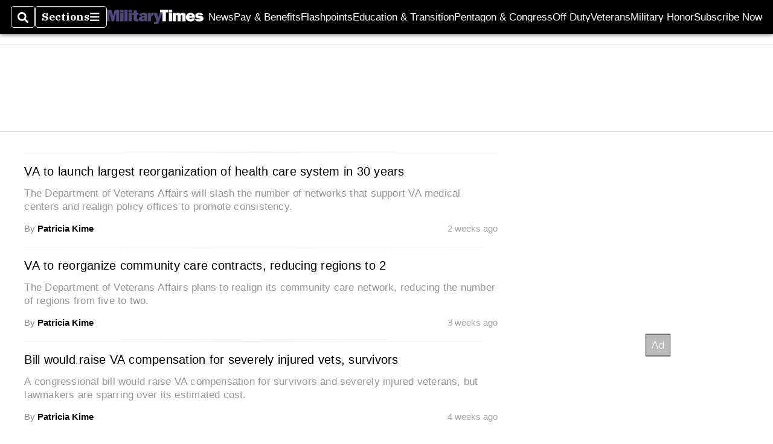

--- FILE ---
content_type: text/html; charset=utf-8
request_url: https://www.google.com/recaptcha/api2/aframe
body_size: 266
content:
<!DOCTYPE HTML><html><head><meta http-equiv="content-type" content="text/html; charset=UTF-8"></head><body><script nonce="4doc4nXq4wlVJrREWJ-I5A">/** Anti-fraud and anti-abuse applications only. See google.com/recaptcha */ try{var clients={'sodar':'https://pagead2.googlesyndication.com/pagead/sodar?'};window.addEventListener("message",function(a){try{if(a.source===window.parent){var b=JSON.parse(a.data);var c=clients[b['id']];if(c){var d=document.createElement('img');d.src=c+b['params']+'&rc='+(localStorage.getItem("rc::a")?sessionStorage.getItem("rc::b"):"");window.document.body.appendChild(d);sessionStorage.setItem("rc::e",parseInt(sessionStorage.getItem("rc::e")||0)+1);localStorage.setItem("rc::h",'1767470924151');}}}catch(b){}});window.parent.postMessage("_grecaptcha_ready", "*");}catch(b){}</script></body></html>

--- FILE ---
content_type: text/html
request_url: https://public.servenobid.com/sync.html
body_size: 3394
content:
<html><head><link rel="icon" href="data:,"></head><body><script>(()=>{var e={192(e,t,n){const o=n(662),r="https://ads.servenobid.com",i="_nbmxc_",s=function(e){const t=o.getCookies();return t&&t.has(`pid_${e}`)},c=function(e){const t=window.nobidQueryString.gdpr?Number(window.nobidQueryString.gdpr):0,n=window.nobidQueryString.gdpr_consent?window.nobidQueryString.gdpr_consent:"";let o="1YN-";window.nobidQueryString.usp_consent?o=window.nobidQueryString.usp_consent:window.nobidQueryString.us_privacy&&(o=window.nobidQueryString.us_privacy);const r="gdpr="+t+"&gdpr_consent="+n+"&us_privacy="+o+"&";return e?encodeURIComponent(r):r},d=function(e,t,n,o){if(!s(e))if(document.body){const i=document.createElement("iframe");i.style.display="none";const s=void 0!==n&&n?n:"";i.src=t+(o?"":encodeURIComponent(`${r}/sync?pid=${e}&uid=${s}&origin=${encodeURIComponent(document.referrer)}`)),document.body.appendChild(i)}else setTimeout(function(){d(e,t,n)},3e3)},u=function(e,t,n,o){if(!s(e))if(document.body){const i=void 0!==n&&n?n:"",s=new Image(0,0);s.style.display="none",s.src=t+(o?"":encodeURIComponent(`${r}/sync?pid=${e}&uid=${i}&origin=${encodeURIComponent(document.referrer)}`))}else setTimeout(function(){u(e,t,n)},3e3)},a=function(){let e=window.nobidQueryString.redirect;if(e&&""!==e.trim())if(document.body){e=e.trim();const t=window.nobidQueryString.wl?`&wl=${window.nobidQueryString.wl}`:"",n=o.getCookies();if(n&&n.size>0){const n=o.encodeCookies(t),r=new Image(0,0);r.style.display="none",e=decodeURIComponent(e),e=e.replaceAll("$UID",n),r.src=`${e}`}else{const n=new Image(0,0);n.style.display="none",e=decodeURIComponent(e).length===e.length?encodeURIComponent(e):e,n.src=`${r}/getsync?redirect=${e}${t}`}}else setTimeout(function(){a()},3e3)};e.exports.nobidProcessSync=function(){(function(){const e=o.getCookies();if(e&&e.has(i)){const t=e.get(i);if(isNaN(t))return o.setCookie(i,"1",2,"/"),!0;{const e=Number(t);return e<3&&(o.setCookie(i,String(e+1),2,"/"),!0)}}return e&&o.setCookie(i,"1",2,"/"),!0})()&&(u(346,"https://ssp.disqus.com/redirectuser?sid=693&r=","BUYERUID"),u(324,"https://p.rfihub.com/cm?pub=44007&in=1","",!0),d(304,"https://pixel.33across.com/ps?m=xch&rt=html&id=0010b00002Mq2FYAAZ&ru=","33XUSERID33X"),u(344,"https://sync.inmobi.com/oRTB?"+c(!1)+"&redirect=","{ID5UID}"),u(351,`https://match.sharethrough.com/universal/v1?supply_id=KW3eSFMR&${c(!1)}`,"",!0),u(310,"https://ce.lijit.com/merge?pid=273657&3pid=273657&"+c(!1)+"&location=","[SOVRNID]"),u(321,"https://sync.1rx.io/usersync2/rmpssp?sub=duration&redir=","[RX_UUID]"),u(312,"https://ib.adnxs.com/getuid?","$UID"),u(353,`https://hbx.media.net/cksync.php?cs=1&type=pbs&ovsid=setstatuscode&bidder=medianet&${c(!1)}&redirect=`,"<vsid>"),d(323,"https://secure-assets.rubiconproject.com/utils/xapi/multi-sync.html?p=duration_media&endpoint=us-east","",!0),d(318,"https://onetag-sys.com/usync/?pubId=694e68b73971b58&"+c(!1)),d(317,"https://ssbsync.smartadserver.com/api/sync?callerId=9&"+c(!1)+"&redirect=","$UID"),u(332,"https://sync.go.sonobi.com/usa?loc=",""),u(327,"https://prebid.a-mo.net/cchain/0?"+c(!1)+"&cb=",""),d(316,`https://ads.pubmatic.com/AdServer/js/user_sync.html?p=162412&userIdMacro=PM_UID&${c(!1)}&predirect=https%3A%2F%2Fads.servenobid.com%2Fsync%3Fpid%3D316%26uid%3DPM_UID`,"",!0),d(352,`https://cs-server-s2s.yellowblue.io/sync-iframe?${c(!1)}&redirect=`,"{partnerId}"),u(310,"https://ap.lijit.com/pixel?pid=273657&3pid=273657&"+c(!1)+"&redir=","$UID"),u(322,"https://jadserve.postrelease.com/suid/101952?ntv_r=","NTV_USER_ID"),u(335,"https://sync.dxtech.ai/usync?pid=1535&cb=","$UID")),a()}},662(e){const t=["=","A","N","D","Z"],n=["~","(","!","*",")"],o="__~__~__",r={isMobile:function(){return navigator.userAgent.toLowerCase().includes("mobi")},parseQueryStringParameters:function(e){const t={},n=(e||"").split("?");let o,r;if(n.length<=1)return t;o=n[1].split("&");for(const e in o)r=o[e].split("="),t[decodeURIComponent(r[0])]=decodeURIComponent(r[1]||"");return t},referrer:function(){try{return window.context&&window.context.referrer?window.context.referrer:window.top.document.referrer}catch(e){return""}},topLocation:function(e){if(void 0!==e&&e&&e.location&&e.location.length>0)return e.location;try{return window.context&&window.context.location&&window.context.location.href?window.context.location.href:window.top.document.location.href}catch(e){try{return window.document.location.href}catch(e){return r.referrer()}}},getEnvironment:function(){return r.queryString["nobid-env"]||"prod"},timestamp:function(){const e=new Date,t=function(e){return e<=9?"0"+e:""+e},n=e.getDate(),o=e.getFullYear(),r=e.getMonth()+1,i=e.getHours(),s=e.getMinutes(),c=e.getSeconds();return o+"-"+t(r)+"-"+t(n)+" "+t(i)+":"+t(s)+":"+t(c)},nobidtagPace:function(e){return Math.floor(100*Math.random())<e},buildAdRequest:function(e,t){const n=function(e){let t=!1;if(void 0!==e.class&&e.class&&""!==e.class){const n=e.class,o=document.getElementsByClassName(n);if(o.length>0&&o[0].id)e.id=o[0].id,t=o[0].id;else if(o.length>0){const o=n.replace(/ /g,"")+"_"+Math.floor(11e3*Math.random());e.id=o,e.customId=1,e.class=n,t=o}}else t=e.id?e.id:"_adid_"+Math.floor(11e3*Math.random());return t},i=function(e){const t=[];if(e.length<=0)return t;if(Array.isArray(e[0]))for(let n=0;n<e.length;n++)2!==e[n].length||Array.isArray(e[n][0])?2===e[n].length&&Array.isArray(e[n][0])&&(Array.isArray(e[n][0])&&2===e[n][0].length&&t.push(e[n][0]),Array.isArray(e[n][1])&&t.push(e[n][1][0])):t.push(e[n]);else 2===e.length&&t.push(e);return t},s=function(){const s=e.adunits;if(!s)return!1;const c={};c.sid=e.siteId,c.tt=encodeURIComponent(document.title),c.tt=c.tt.replace(/'|;|quot;|39;|&amp;|&|#|\r\n|\r|\n|\t|\f|\%0A|\"|\%22|\%5C|\%23|\%26|\%26|\%09/gm,"");const d=new RegExp("&","gim");return c.l=r.topLocation(e).replace(d,o),c.a=function(e){const t=function(e){if(!e.responsive)return i(e.sizes);for(let t=0;t<e.responsive.length;t++){const n=e.responsive[t],o=n.screenWidth,r=n.sizes;if(o<=Math.max(document.documentElement.clientWidth,window.innerWidth||0))return r[0][0]>0&&r[0][1]>0&&i(r)}return!1},o=[];for(let i=0;i<e.length;i++){const s=e[i],c=n(s),d=t(s);if(c&&d){const e={d:c,z:d};s.placementId&&(e.pid=s.placementId),o.push(e)}else r.log("Unable to find divid for adunit ",s)}return o}(s||[]),c.t=r.timestamp(),c.tz=Math.round((new Date).getTimezoneOffset()),c.r=function(){try{return Math.max(document.documentElement.clientWidth,window.innerWidth||0)+"x"+Math.max(document.documentElement.clientHeight,window.innerHeight||0)}catch(e){console.log(e)}}(),c.lang=navigator.languages&&navigator.languages[0]||navigator.language||navigator.userLanguage,c.ref=r.referrer(),c.pb=t.isPassback?1:0,c.rfc=t.refreshCount,c.gdpr=function(){const e={};return t.gdprConsent&&(e.consentString=t.gdprConsent.consentData,e.consentRequired="boolean"==typeof t.gdprConsent.gdprApplies&&t.gdprConsent.gdprApplies),e}(),c.usp=function(){let e="";return t.uspConsent&&(e=t.uspConsent.uspString),e}(),e.catag&&(c.ca=e.catag?1:0),e.performance&&(c.perf=1),e.performanceBackfillDisabled?c.perf_excl=1:c.perf_excl=0,c}();if(!s||!s.a||s.a.length<=0)return!1;const c=new RegExp(o,"gim"),d=JSON.stringify(s).replace(/'|&|#/g,"").replace(c,"&");return{url:function(){let e="https://ads.servenobid.com/";const t=r.queryString["nobid-env"];return t?"beta"===t?e="https://beta.servenobid.com/":"dev"===t?e="https://localhost:8282/":"qa"===t&&(e="https://qa-ads.nobid.com/"):e="https://ads.servenobid.com/",e}()+"adreq?cb="+Math.floor(11e3*Math.random()),data:d,timeout:r.getTimeout(e)}},getTimeout:function(e){return e.timeout?e.timeout:1e3},log:function(e,t){("prod"!==r.environment||r.queryString["nobid-debug"]&&""+r.queryString["nobid-debug"]=="1")&&(void 0===t?console.log("%cNoBid Tag","padding: 2px 8px 2px 8px; background-color:#f50057; color: white",e):console.log("%cNoBid Tag","padding: 2px 8px 2px 8px; background-color:#f50057; color: white",e,t))},getCookies:function(){const e=new Map,t=document&&document.cookie?document.cookie.split(";"):[];return t&&t.forEach(t=>{if(t&&t.trim().length>0){const n=(t=t.trim()).indexOf("=");if(n>0){const o=t.substring(0,n).trim(),r=t.substring(n+1).trim();e.set(o,r)}}}),e},setCookie:function(e,t,n,o){o=o||"/";const r=new Date;r.setTime(r.getTime()+24*n*60*60*1e3);const i=`expires=${r.toUTCString()}`;this.log("settings cookie: ",`${e}=${t};${i};path=${o};SameSite=None;Secure`),document.cookie=`${e}=${t};${i};path=${o};SameSite=None;Secure`},encodeCookies:function(e){const o=this.getCookies(),r=[];if(o&&o.size>0)for(const t of o.entries()){const n=t[0],o=t[1];if(n.startsWith("pid_")){const t=n.substring(4);if(t&&t.length>0){if(e&&e.indexOf(t)<0)continue;r.push(`${t}:${o}`)}}}return function(e){e=window.btoa(e);for(const o in t){const r=t[o];e=e.replaceAll(r,n[o])}return e}(r.join("|"))}};r.queryString=r.parseQueryStringParameters(r.topLocation()),r.environment=r.getEnvironment(),window.nobidQueryString=r.queryString,e.exports=r}},t={};function n(o){var r=t[o];if(void 0!==r)return r.exports;var i=t[o]={exports:{}};return e[o](i,i.exports,n),i.exports}const o=n(662),r=n(192);window.nobidQueryString=o.queryString,window.frameElement&&"1"===window.frameElement.getAttribute("nobid_sync_disabled")||r.nobidProcessSync()})();</script></body></html>

--- FILE ---
content_type: text/html;charset=UTF-8
request_url: https://eus.rubiconproject.com/usync.js
body_size: 11339
content:
var comments = 'User-Sync: generated: 2026-01-03 07:26:12 PST';
var rtb_sync = {"consent_rate":100,"reset_rate":0,"ttl":14,"sample":100,"max_pixels":16,"pixel_sets":{"rtb":{"sample":100,"pixels":{"1185":{"ttl":7,"img":"https:\/\/ad.turn.com\/r\/cs?pid=6","secure":{"img":"https:\/\/ad.turn.com\/r\/cs?pid=6"},"priority":7,"partner":"amobee"},"1902":{"priority":17,"ttl":2,"img":"https:\/\/cms.quantserve.com\/pixel\/p-e4m3Yko6bFYVc.gif?idmatch=0","secure":{"img":"https:\/\/cms.quantserve.com\/pixel\/p-e4m3Yko6bFYVc.gif?idmatch=0"},"partner":"quantcast"},"1986":{"priority":7,"ttl":1,"img":"https:\/\/ib.adnxs.com\/getuidnb?http%3A%2F%2Fpixel.rubiconproject.com%2Ftap.php%3Fv%3D4894%26nid%3D1986%26put%3D$UID%26expires%3D30","secure":{"img":"https:\/\/secure.adnxs.com\/getuidnb?https%3A%2F%2Fpixel.rubiconproject.com%2Ftap.php%3Fv%3D4894%26nid%3D1986%26put%3D$UID%26expires%3D30"},"partner":"xandr"},"2046":{"priority":13,"ttl":7,"img":"https:\/\/token.rubiconproject.com\/token?pid=2046&pt=n&a=1","secure":{"img":"https:\/\/token.rubiconproject.com\/token?pid=2046&pt=n&a=1"},"partner":"conversant"},"2082":{"priority":16,"img":"https:\/\/ums.acuityplatform.com\/tum?umid=2","secure":{"img":"https:\/\/ums.acuityplatform.com\/tum?umid=2"},"partner":"acuity"},"2132":{"priority":12,"img":"https:\/\/um.simpli.fi\/rb_match","secure":{"img":"https:\/\/um.simpli.fi\/rb_match"},"partner":"simpli.fi"},"2135":{"img":"https:\/\/d5p.de17a.com\/cookies\/rubicon","secure":{"img":"https:\/\/d5p.de17a.com\/cookies\/rubicon"},"partner":"delta-rtb","country":["se","dk","nl","de","fi","no"]},"2149":{"priority":6,"img":"https:\/\/dis.criteo.com\/dis\/usersync.aspx?r=6&p=70&cp=Rubicon&cu=1&url=https%3A%2F%2Fpixel.rubiconproject.com%2Ftap.php%3Fv%3D6434%26nid%3D2149%26put%3D%40%40CRITEO_USERID%40%40","secure":{"img":"https:\/\/dis.criteo.com\/dis\/usersync.aspx?r=6&p=70&cp=Rubicon&cu=1&url=https%3A%2F%2Fpixel.rubiconproject.com%2Ftap.php%3Fv%3D6434%26nid%3D2149%26put%3D%40%40CRITEO_USERID%40%40"},"partner":"criteo"},"2238":{"priority":10,"img":"https:\/\/pixel-sync.sitescout.com\/dmp\/pixelSync?nid=1","secure":{"img":"https:\/\/pixel-sync.sitescout.com\/dmp\/pixelSync?nid=1"},"partner":"basis"},"2249":{"ttl":1,"img":"https:\/\/cm.g.doubleclick.net\/pixel?google_nid=rubicon&google_cm&google_sc&process_consent=T","priority":1,"secure":{"img":"https:\/\/cm.g.doubleclick.net\/pixel?google_nid=rubicon&google_cm&google_sc&process_consent=T"},"partner":"dv360"},"2307":{"img":"https:\/\/match.adsrvr.org\/track\/cmf\/rubicon","priority":1,"secure":{"img":"https:\/\/match.adsrvr.org\/track\/cmf\/rubicon"},"partner":"thetradedesk"},"2313":{"img":"https:\/\/rbp.mxptint.net\/sn.ashx","priority":17,"secure":{"img":"https:\/\/rbp.mxptint.net\/sn.ashx"},"partner":"valassis","country":["us","ca"]},"2494":{"img":"https:\/\/um4.eqads.com\/um\/rc","region":["na"],"secure":{"img":"https:\/\/um4.eqads.com:443\/um\/rc"},"partner":"eq-ads"},"2528":{"img":"https:\/\/sync.intentiq.com\/profiles_engine\/ProfilesEngineServlet?at=20&mi=10&dpi=54","secure":{"img":"https:\/\/sync.intentiq.com\/profiles_engine\/ProfilesEngineServlet?at=20&mi=10&dpi=54"},"partner":"intent-iq"},"2540":{"priority":13,"img":"https:\/\/tr.blismedia.com\/v1\/api\/sync\/rubicon","secure":{"img":"https:\/\/tr.blismedia.com\/v1\/api\/sync\/rubicon"},"partner":"blis"},"2596":{"ttl":7,"priority":20,"img":"https:\/\/p.rfihub.com\/cm?in=1&pub=64","secure":{"img":"https:\/\/p.rfihub.com\/cm?in=1&pub=64"},"partner":"zeta"},"2650":{"priority":18,"img":"https:\/\/match.adsby.bidtheatre.com\/rubiconmatch","secure":{"img":"https:\/\/match.adsby.bidtheatre.com\/rubiconmatch"},"partner":"bid-theatre"},"2676":{"img":"https:\/\/c1.adform.net\/serving\/cookie\/match?party=1164","secure":{"img":"https:\/\/c1.adform.net\/serving\/cookie\/match?party=1164"},"priority":6,"partner":"adform"},"2760":{"img":"https:\/\/x.bidswitch.net\/sync?ssp=rubicon","secure":{"img":"https:\/\/x.bidswitch.net\/sync?ssp=rubicon"},"partner":"bidswitch"},"2861":{"priority":5,"img":"https:\/\/sync.ipredictive.com\/d\/sync\/cookie\/generic?https:\/\/pixel.rubiconproject.com\/tap.php?v=17149&nid=2861&put=${ADELPHIC_CUID}&expires=30","secure":{"img":"https:\/\/sync.ipredictive.com\/d\/sync\/cookie\/generic?https:\/\/pixel.rubiconproject.com\/tap.php?v=17149&nid=2861&put=${ADELPHIC_CUID}&expires=30"},"partner":"adelphic"},"2915":{"img":"https:\/\/sync.smartadserver.com\/getuid?gdpr=0&url=https%3A%2F%2Fpixel.rubiconproject.com%2Ftap.php%3Fv%3D32128%26nid%3D2915%26put%3D[sas_uid]","secure":{"img":"https:\/\/sync.smartadserver.com\/getuid?gdpr=0&url=https%3A%2F%2Fpixel.rubiconproject.com%2Ftap.php%3Fv%3D32128%26nid%3D2915%26put%3D[sas_uid]"},"partner":"liquidm"},"2966":{"img":"https:\/\/rtb.adentifi.com\/CookieSyncRubicon","secure":{"img":"https:\/\/rtb.adentifi.com\/CookieSyncRubicon"},"partner":"adheorent"},"2974":{"ttl":7,"img":"https:\/\/token.rubiconproject.com\/token?pid=2974&pt=n&a=1","priority":1,"secure":{"img":"https:\/\/token.rubiconproject.com\/token?pid=2974&pt=n&a=1"},"partner":"yahoo-openrtb"},"3632":{"img":"https:\/\/rcp.c.appier.net\/rbcm","secure":{"img":"https:\/\/rcp.c.appier.net\/rbcm"},"partner":"appier"},"3636":{"img":"https:\/\/cm.smadex.com\/sync?sm_p=rbc&sm_r=rbc","secure":{"img":"https:\/\/cm.smadex.com\/sync?sm_p=rbc&sm_r=rbc"},"partner":"smadex"},"3664":{"priority":6,"img":"https:\/\/bttrack.com\/pixel\/cookiesync?source=c91bfcce-bb43-46f7-b14e-567c0a4332b3","secure":{"img":"https:\/\/bttrack.com\/pixel\/cookiesync?source=c91bfcce-bb43-46f7-b14e-567c0a4332b3"},"partner":"bidtellect"},"3668":{"img":"https:\/\/tg.socdm.com\/rtb\/sync?proto=rubicon","secure":{"img":"https:\/\/tg.socdm.com\/rtb\/sync?proto=rubicon"},"partner":"supership"},"3778":{"img":"https:\/\/sync-tm.everesttech.net\/upi\/pid\/btu4jd3a?redir=https%3A%2F%2Fpixel.rubiconproject.com%2Ftap.php%3Fv%3D191940%26nid%3D3778%26put%3D%24%7BUSER_ID%7D","secure":{"img":"https:\/\/sync-tm.everesttech.net\/upi\/pid\/btu4jd3a?redir=https%3A%2F%2Fpixel.rubiconproject.com%2Ftap.php%3Fv%3D191940%26nid%3D3778%26put%3D%24%7BUSER_ID%7D"},"partner":"adobe","priority":11},"3822":{"priority":15,"img":"https:\/\/dsp-cookie.adfarm1.adition.com\/?ssp=7","secure":{"img":"https:\/\/dsp-cookie.adfarm1.adition.com\/?ssp=7"},"partner":"active-agent"},"3856":{"priority":15,"img":"https:\/\/a.tribalfusion.com\/i.match?p=b10&u={rubicon_user_token}&redirect=https%3A\/\/pixel.rubiconproject.com\/tap.php%3Fv%3D111756%26nid%3D3856%26put%3D%24TF_USER_ID_ENC%24%26expires%3D180","secure":{"img":"https:\/\/a.tribalfusion.com\/i.match?p=b10&u={rubicon_user_token}&redirect=https%3A\/\/pixel.rubiconproject.com\/tap.php%3Fv%3D111756%26nid%3D3856%26put%3D%24TF_USER_ID_ENC%24%26expires%3D180"},"partner":"vdx.tv"},"3858":{"priority":6,"img":"https:\/\/sync.srv.stackadapt.com\/sync?nid=14","secure":{"img":"https:\/\/sync.srv.stackadapt.com\/sync?nid=14"},"partner":"stackadapt"},"3956":{"img":"https:\/\/sync.adotmob.com\/cookie\/rubicon?r=https%3A%2F%2Fpixel.rubiconproject.com%2Ftap.php%3Fv%3D123034%26nid%3D3956%26put%3D%7Buser_token%7D","secure":{"img":"https:\/\/sync.adotmob.com\/cookie\/rubicon?r=https%3A%2F%2Fpixel.rubiconproject.com%2Ftap.php%3Fv%3D123034%26nid%3D3956%26put%3D%7Buser_token%7D"},"partner":"AdotMob"},"3992":{"priority":16,"img":"https:\/\/b1sync.zemanta.com\/usersync\/rubicon\/","secure":{"img":"https:\/\/b1sync.zemanta.com\/usersync\/rubicon\/"},"partner":"zemanta"},"4016":{"priority":15,"img":"https:\/\/cr-p16.ladsp.com\/cookiesender\/16","secure":{"img":"https:\/\/cr-p16.ladsp.com\/cookiesender\/16"},"partner":"so-netmedia","country":["jp"]},"4032":{"priority":12,"img":"https:\/\/cm.adgrx.com\/bridge?AG_SETCOOKIE&AG_PID=rubicon","secure":{"img":"https:\/\/cm.adgrx.com\/bridge?AG_SETCOOKIE&AG_PID=rubicon"},"partner":"samsung"},"4086":{"img":"https:\/\/dsp.360yield.com\/dsp_match\/275?ssp=52&r=https%3A%2F%2Fpixel.rubiconproject.com%2Ftap.php%3Fv%3D165466%26nid%3D4086%26put%3D%7BDSP_USER_ID%7D","secure":{"img":"https:\/\/dsp.360yield.com\/dsp_match\/275?ssp=52&r=https%3A%2F%2Fpixel.rubiconproject.com%2Ftap.php%3Fv%3D165466%26nid%3D4086%26put%3D%7BDSP_USER_ID%7D"},"partner":"hawk"},"4112":{"priority":8,"img":"https:\/\/sync.1rx.io\/usersync2\/rubicon","secure":{"img":"https:\/\/sync.1rx.io\/usersync2\/rubicon"},"partner":"rhythmone"},"4114":{"priority":4,"img":"https:\/\/match.prod.bidr.io\/cookie-sync\/rp?bee_sync_partners=rp","secure":{"img":"https:\/\/match.prod.bidr.io\/cookie-sync\/rp?bee_sync_partners=rp"},"partner":"beeswax"},"4584":{"img":"https:\/\/onetag-sys.com\/match\/?int_id=4","secure":{"img":"https:\/\/onetag-sys.com\/match\/?int_id=4"},"partner":"onetag","country":["it","de","fr","se","at","uk","es","gr","ro","us"]},"4604":{"img":"https:\/\/api.primecaster.net\/adlogue\/api\/sync\/rubicon","secure":{"img":"https:\/\/api.primecaster.net\/adlogue\/api\/sync\/rubicon"},"partner":"videowire","country":["jp"]},"4804":{"priority":18,"img":"https:\/\/ssbsync.smartadserver.com\/api\/sync?callerId=87","secure":{"img":"https:\/\/ssbsync.smartadserver.com\/api\/sync?callerId=87"},"partner":"dynadmic"},"4858":{"priority":1,"img":"https:\/\/token.rubiconproject.com\/token?pid=36584","secure":{"img":"https:\/\/token.rubiconproject.com\/token?pid=36584"},"partner":"linkedin"},"4906":{"img":"https:\/\/sync-dsp.ad-m.asia\/dsp\/api\/sync\/send?s=rubicon","secure":{"img":"https:\/\/sync-dsp.ad-m.asia\/dsp\/api\/sync\/send?s=rubicon"},"partner":"craid","country":["jp"]},"5120":{"priority":15,"img":"https:\/\/bh.contextweb.com\/bh\/rtset?pid=560687&ev=1&rurl=https%3A%2F%2Fpixel.rubiconproject.com%2Ftap.php%3Fv%3D390200%26nid%3D5120%26put%3D%25%25VGUID%25%25","secure":{"img":"https:\/\/bh.contextweb.com\/bh\/rtset?pid=560687&ev=1&rurl=https%3A%2F%2Fpixel.rubiconproject.com%2Ftap.php%3Fv%3D390200%26nid%3D5120%26put%3D%25%25VGUID%25%25"},"partner":"pulsepoint"},"5446":{"img":"https:\/\/dmp.brand-display.com\/cm\/api\/rubicon","secure":{"img":"https:\/\/dmp.brand-display.com\/cm\/api\/rubicon"},"partner":"knorex"},"5498":{"img":"https:\/\/services.digitaleast.mobi\/cookie-sync\/cookie\/v1\/exchange-to-de-match\/rubicon.gif","secure":{"img":"https:\/\/services.digitaleast.mobi\/cookie-sync\/cookie\/v1\/exchange-to-de-match\/rubicon.gif"},"partner":"digital-east"},"5500":{"priority":19,"img":"https:\/\/ds.uncn.jp\/rp\/0\/sync","secure":{"img":"https:\/\/ds.uncn.jp\/rp\/0\/sync"},"country":["jp"],"partner":"unicorn"},"5504":{"img":"https:\/\/pixel.rubiconproject.com\/token?pid=5504&pt=n","secure":{"img":"https:\/\/pixel.rubiconproject.com\/token?pid=5504&pt=n"},"partner":"cognitiv"},"5528":{"priority":10,"img":"https:\/\/match.deepintent.com\/usersync\/143","secure":{"img":"https:\/\/match.deepintent.com\/usersync\/143"},"partner":"deepintent"},"5570":{"img":"https:\/\/sid.storygize.net\/ccm\/729e4e94-63c3-438d-8ce4-184eb34e703f","secure":{"img":"https:\/\/sid.storygize.net\/ccm\/729e4e94-63c3-438d-8ce4-184eb34e703f"},"partner":"storygize"},"5578":{"img":"https:\/\/s.company-target.com\/s\/rp","secure":{"img":"https:\/\/s.company-target.com\/s\/rp"},"partner":"demandbase"},"5610":{"img":"https:\/\/evt.undertone.com\/userPixel\/syncr?partnerid=51&r=https%3A%2F%2Fpixel.rubiconproject.com%2Ftap.php%3Fv%3D1317278%26nid%3D5610%26put%3D%24UIDENC","secure":{"img":"https:\/\/evt.undertone.com\/userPixel\/syncr?partnerid=51&r=https%3A%2F%2Fpixel.rubiconproject.com%2Ftap.php%3Fv%3D1317278%26nid%3D5610%26put%3D%24UIDENC"},"partner":"undertone"},"5648":{"img":"https:\/\/t.adx.opera.com\/pub\/sync?pubid=pub12174542627584","secure":{"img":"https:\/\/t.adx.opera.com\/pub\/sync?pubid=pub12174542627584"},"partner":"opera"},"5676":{"img":"https:\/\/pixelfnt-us.dsp-api.moloco.com\/v1\/cm\/magnitepm","secure":{"img":"https:\/\/pixelfnt-us.dsp-api.moloco.com\/v1\/cm\/magnitepm"},"partner":"moloco-web-only"},"5678":{"img":"https:\/\/s.ad.smaato.net\/c\/?adExInit=mw&$GDPR_PARAMS&redir=https%3A%2F%2Fpixel.rubiconproject.com%2Ftap.php%3Fv%3D1470350%26nid%3D5678%26put%3D%24UID","secure":{"img":"https:\/\/s.ad.smaato.net\/c\/?adExInit=mw&$GDPR_PARAMS&redir=https%3A%2F%2Fpixel.rubiconproject.com%2Ftap.php%3Fv%3D1470350%26nid%3D5678%26put%3D%24UID"},"partner":"smaato"},"5688":{"priority":10,"img":"https:\/\/pixel.rubiconproject.com\/token?pid=5688&pt=n","secure":{"img":"https:\/\/pixel.rubiconproject.com\/token?pid=5688&pt=n"},"partner":"pinterest","country":["us"]},"5692":{"img":"https:\/\/bypass.ad-stir.com\/push_sync?xid=magnite","secure":{"img":"https:\/\/bypass.ad-stir.com\/push_sync?xid=magnite"},"country":["jp"],"partner":"wise-ads"},"idl":{"priority":9,"ttl":1,"img":"https:\/\/id.rlcdn.com\/709414.gif","secure":{"img":"https:\/\/id.rlcdn.com\/709414.gif"},"partner":"liveramp"},"2179-na":{"priority":1,"img":"https:\/\/s.amazon-adsystem.com\/dcm?pid=50cd21b7-d8d7-4615-9fb9-a2be831f8488&id=","secure":{"img":"https:\/\/s.amazon-adsystem.com\/dcm?pid=50cd21b7-d8d7-4615-9fb9-a2be831f8488&id="},"partner":"amazon-na-sync"},"2179-eu":{"priority":1,"img":"https:\/\/aax-eu.amazon-adsystem.com\/s\/dcm?pid=a38a8ddf-19a7-4ab8-ba05-0a61de92a7e5&id=","secure":{"img":"https:\/\/aax-eu.amazon-adsystem.com\/s\/dcm?pid=a38a8ddf-19a7-4ab8-ba05-0a61de92a7e5&id="},"partner":"amazon-eu-sync"},"2249-DV360-Hosted":{"priority":1,"ttl":7,"img":"https:\/\/token.rubiconproject.com\/token?pid=2249&pt=n","secure":{"img":"https:\/\/token.rubiconproject.com\/token?pid=2249&pt=n"},"partner":"DV360-Google"},"w55c":{"nid":1523,"priority":20,"ttl":7,"img":"https:\/\/i.w55c.net\/ping_match.gif?ei=RUBICON&rurl=https%3A%2F%2Fpixel.rubiconproject.com%2Ftap.php%3Fv%3D4210%26nid%3D1523%26put%3D_wfivefivec_%26expires%3D30","secure":{"img":"https:\/\/i.w55c.net\/ping_match.gif?ei=RUBICON&rurl=https%3A%2F%2Fpixel.rubiconproject.com%2Ftap.php%3Fv%3D4210%26nid%3D1523%26put%3D_wfivefivec_%26expires%3D30"},"partner":"roku-oneview"},"1523ext":{"iframe":"https:\/\/cti.w55c.net\/ct\/cms-2c-rubicon.html","secure":{"iframe":"https:\/\/cti.w55c.net\/ct\/cms-2c-rubicon.html"},"partner":"roku-oneview"},"mediavine-seller":{"img":"https:\/\/pixel.rubiconproject.com\/exchange\/sync.php?p=17404","priority":10,"secure":{"img":"https:\/\/pixel.rubiconproject.com\/exchange\/sync.php?p=17404"},"partner":"mediavine-seller"},"vrtcal-seller":{"img":"https:\/\/pixel.rubiconproject.com\/exchange\/sync.php?p=vrtcal","secure":{"img":"https:\/\/pixel.rubiconproject.com\/exchange\/sync.php?p=vrtcal"},"partner":"vrtcal-seller","country":["us"]},"undertone-seller":{"img":"https:\/\/pixel.rubiconproject.com\/exchange\/sync.php?p=12776","priority":15,"secure":{"img":"https:\/\/pixel.rubiconproject.com\/exchange\/sync.php?p=12776"},"partner":"undertone-seller"},"goog":{"priority":1,"img":"https:\/\/token.rubiconproject.com\/token?pid=25470","secure":{"img":"https:\/\/token.rubiconproject.com\/token?pid=25470"},"partner":"goog"},"a9eu":{"priority":1,"img":"https:\/\/pixel.rubiconproject.com\/exchange\/sync.php?p=a9eu","secure":{"img":"https:\/\/pixel.rubiconproject.com\/exchange\/sync.php?p=a9eu"},"partner":"a9eu","country":["ie","gb","uk","fr","de","es","pt","it","no","se","nl","be","fi","ch"]},"a9us":{"priority":1,"img":"https:\/\/pixel.rubiconproject.com\/exchange\/sync.php?p=a9us","secure":{"img":"https:\/\/pixel.rubiconproject.com\/exchange\/sync.php?p=a9us"},"partner":"a9us"},"adsyoulike":{"priority":10,"img":"https:\/\/pixel.rubiconproject.com\/exchange\/sync.php?p=adyoulike","secure":{"img":"https:\/\/pixel.rubiconproject.com\/exchange\/sync.php?p=adyoulike"},"partner":"adsyoulike-publisher"},"pb_appneuxs":{"priority":5,"img":"https:\/\/pixel.rubiconproject.com\/exchange\/sync.php?p=pbs-apn","secure":{"img":"https:\/\/pixel.rubiconproject.com\/exchange\/sync.php?p=pbs-apn"},"partner":"pb_appnexus-publisher"},"primis":{"priority":5,"img":"https:\/\/pixel.rubiconproject.com\/exchange\/sync.php?p=primis","secure":{"img":"https:\/\/pixel.rubiconproject.com\/exchange\/sync.php?p=primis"},"partner":"primis-publisher"},"share-through":{"priority":5,"img":"https:\/\/pixel.rubiconproject.com\/exchange\/sync.php?p=18694","secure":{"img":"https:\/\/pixel.rubiconproject.com\/exchange\/sync.php?p=18694"},"partner":"share-through-publisher"},"yieldmo":{"priority":15,"img":"https:\/\/pixel.rubiconproject.com\/exchange\/sync.php?p=yieldmo","secure":{"img":"https:\/\/pixel.rubiconproject.com\/exchange\/sync.php?p=yieldmo"},"partner":"yieldmo-publisher"},"33across":{"priority":10,"img":"https:\/\/pixel.rubiconproject.com\/exchange\/sync.php?p=33across","secure":{"img":"https:\/\/pixel.rubiconproject.com\/exchange\/sync.php?p=33across"},"partner":"33across-publisher"},"pb_triple13":{"priority":10,"img":"https:\/\/pixel.rubiconproject.com\/exchange\/sync.php?p=pbs-triple13","secure":{"img":"https:\/\/pixel.rubiconproject.com\/exchange\/sync.php?p=pbs-triple13"},"partner":"pb_triple13-publisher"},"seedtag":{"priority":6,"img":"https:\/\/pixel.rubiconproject.com\/exchange\/sync.php?p=seedtag","secure":{"img":"https:\/\/pixel.rubiconproject.com\/exchange\/sync.php?p=seedtag"},"partner":"seedtag-publisher"},"unruly":{"priority":10,"img":"https:\/\/pixel.rubiconproject.com\/exchange\/sync.php?p=unruly","secure":{"img":"https:\/\/pixel.rubiconproject.com\/exchange\/sync.php?p=unruly"},"partner":"unruly-publisher"},"outbrain":{"priority":10,"img":"https:\/\/pixel.rubiconproject.com\/exchange\/sync.php?p=outbrain","secure":{"img":"https:\/\/pixel.rubiconproject.com\/exchange\/sync.php?p=outbrain"},"partner":"outbrain-publisher"},"pb_adaptmx":{"priority":5,"img":"https:\/\/pixel.rubiconproject.com\/exchange\/sync.php?p=pbs-adaptmx","secure":{"img":"https:\/\/pixel.rubiconproject.com\/exchange\/sync.php?p=pbs-adaptmx"},"partner":"pb_adaptmx-publisher"},"epsilon":{"priority":17,"img":"https:\/\/pixel.rubiconproject.com\/exchange\/sync.php?p=epsilon","secure":{"img":"https:\/\/pixel.rubiconproject.com\/exchange\/sync.php?p=epsilon"},"partner":"epsilon-publisher"},"loopme_global":{"priority":17,"img":"https:\/\/pixel.rubiconproject.com\/exchange\/sync.php?p=loopme","secure":{"img":"https:\/\/pixel.rubiconproject.com\/exchange\/sync.php?p=loopme"},"partner":"loopme_global-publisher"},"rise_engage":{"priority":10,"img":"https:\/\/pixel.rubiconproject.com\/exchange\/sync.php?p=rise_engage","secure":{"img":"https:\/\/pixel.rubiconproject.com\/exchange\/sync.php?p=rise_engage"},"partner":"rise_engage-publisher"},"minute_media":{"priority":10,"img":"https:\/\/pixel.rubiconproject.com\/exchange\/sync.php?p=minute_media","secure":{"img":"https:\/\/pixel.rubiconproject.com\/exchange\/sync.php?p=minute_media"},"partner":"minute_media-publisher"},"kargo":{"priority":15,"img":"https:\/\/pixel.rubiconproject.com\/exchange\/sync.php?p=11864","secure":{"img":"https:\/\/pixel.rubiconproject.com\/exchange\/sync.php?p=11864"},"partner":"kargo-publisher"},"smartadserver":{"priority":15,"img":"https:\/\/pixel.rubiconproject.com\/exchange\/sync.php?p=smartadserver","secure":{"img":"https:\/\/pixel.rubiconproject.com\/exchange\/sync.php?p=smartadserver"},"partner":"smartadserver-publisher"},"consumable_inc":{"priority":17,"img":"https:\/\/pixel.rubiconproject.com\/exchange\/sync.php?p=24856","secure":{"img":"https:\/\/pixel.rubiconproject.com\/exchange\/sync.php?p=24856"},"partner":"consumable_inc-publisher"},"spot_im":{"priority":15,"img":"https:\/\/pixel.rubiconproject.com\/exchange\/sync.php?p=17184","secure":{"img":"https:\/\/pixel.rubiconproject.com\/exchange\/sync.php?p=17184"},"partner":"spot_im-publisher"},"smaato":{"priority":20,"img":"https:\/\/pixel.rubiconproject.com\/exchange\/sync.php?p=smaato","secure":{"img":"https:\/\/pixel.rubiconproject.com\/exchange\/sync.php?p=smaato"},"partner":"smaato-publisher"},"pb_forbes":{"priority":15,"img":"https:\/\/pixel.rubiconproject.com\/exchange\/sync.php?p=pbs-medianet","secure":{"img":"https:\/\/pixel.rubiconproject.com\/exchange\/sync.php?p=pbs-medianet"},"partner":"pb_forbes-publisher"},"connatix":{"priority":5,"img":"https:\/\/pixel.rubiconproject.com\/exchange\/sync.php?p=19564","secure":{"img":"https:\/\/pixel.rubiconproject.com\/exchange\/sync.php?p=19564"},"partner":"connatix-publisher"},"ex.co":{"sample":50,"priority":17,"img":"https:\/\/pixel.rubiconproject.com\/exchange\/sync.php?p=17136_2","secure":{"img":"https:\/\/pixel.rubiconproject.com\/exchange\/sync.php?p=17136_2"},"partner":"ex.co-publisher"},"sovrn":{"priority":5,"img":"https:\/\/pixel.rubiconproject.com\/exchange\/sync.php?p=sovrn","secure":{"img":"https:\/\/pixel.rubiconproject.com\/exchange\/sync.php?p=sovrn"},"partner":"sovrn-publisher"},"pb_bricks":{"sample":0,"img":"https:\/\/pixel.rubiconproject.com\/exchange\/sync.php?p=pbs-bricks","secure":{"img":"https:\/\/pixel.rubiconproject.com\/exchange\/sync.php?p=pbs-bricks"},"partner":"pb_bricks-publisher"},"smilewanted":{"img":"https:\/\/pixel.rubiconproject.com\/exchange\/sync.php?p=pbs-smilewanted","secure":{"img":"https:\/\/pixel.rubiconproject.com\/exchange\/sync.php?p=pbs-smilewanted"},"partner":"smilewanted-publisher"},"pulsepoint-seller":{"img":"https:\/\/pixel.rubiconproject.com\/exchange\/sync.php?p=pulsepoint","secure":{"img":"https:\/\/pixel.rubiconproject.com\/exchange\/sync.php?p=pulsepoint"},"partner":"pulsepoint-publisher"},"gumgum-seller":{"img":"https:\/\/pixel.rubiconproject.com\/exchange\/sync.php?p=gumgum","secure":{"img":"https:\/\/pixel.rubiconproject.com\/exchange\/sync.php?p=gumgum"},"partner":"gumgum-publisher"},"vidazoo":{"img":"https:\/\/pixel.rubiconproject.com\/exchange\/sync.php?p=vidazoo","secure":{"img":"https:\/\/pixel.rubiconproject.com\/exchange\/sync.php?p=vidazoo"},"partner":"vidazoo-publisher"},"convert-media":{"img":"https:\/\/pixel.rubiconproject.com\/exchange\/sync.php?p=15414","secure":{"img":"https:\/\/pixel.rubiconproject.com\/exchange\/sync.php?p=15414"},"partner":"convert-media-publisher"},"onfocus":{"img":"https:\/\/pixel.rubiconproject.com\/exchange\/sync.php?p=onfocus","secure":{"img":"https:\/\/pixel.rubiconproject.com\/exchange\/sync.php?p=onfocus"},"partner":"onfocus-publisher"},"pbs-ozone":{"img":"https:\/\/pixel.rubiconproject.com\/exchange\/sync.php?p=pbs-ozone","secure":{"img":"https:\/\/pixel.rubiconproject.com\/exchange\/sync.php?p=pbs-ozone"},"partner":"pbs-ozone-publisher"},"ogury":{"img":"https:\/\/pixel.rubiconproject.com\/exchange\/sync.php?p=ogury","secure":{"img":"https:\/\/pixel.rubiconproject.com\/exchange\/sync.php?p=ogury"},"partner":"ogury-publisher"},"medianet":{"img":"https:\/\/pixel.rubiconproject.com\/exchange\/sync.php?p=medianet","secure":{"img":"https:\/\/pixel.rubiconproject.com\/exchange\/sync.php?p=medianet"},"partner":"medianet-publisher"},"inmobi":{"img":"https:\/\/pixel.rubiconproject.com\/exchange\/sync.php?p=inmobi","secure":{"img":"https:\/\/pixel.rubiconproject.com\/exchange\/sync.php?p=inmobi"},"partner":"inmobi-publisher"},"pbs-yahoo-exchange":{"priority":5,"img":"https:\/\/pixel.rubiconproject.com\/exchange\/sync.php?p=pbs-yahoo-exchange","secure":{"img":"https:\/\/pixel.rubiconproject.com\/exchange\/sync.php?p=pbs-yahoo-exchange"},"partner":"pbs-yahoo-exchange-publisher"},"next-millennium":{"priority":10,"img":"https:\/\/pixel.rubiconproject.com\/exchange\/sync.php?p=17888","secure":{"img":"https:\/\/pixel.rubiconproject.com\/exchange\/sync.php?p=17888"},"partner":"next-millennium-publisher"},"onomagic":{"img":"https:\/\/pixel.rubiconproject.com\/exchange\/sync.php?p=onomagic","secure":{"img":"https:\/\/pixel.rubiconproject.com\/exchange\/sync.php?p=onomagic"},"partner":"onomagic-publisher"},"pbs-optidigital":{"img":"https:\/\/pixel.rubiconproject.com\/exchange\/sync.php?p=pbs-optidigital","secure":{"img":"https:\/\/pixel.rubiconproject.com\/exchange\/sync.php?p=pbs-optidigital"},"partner":"pbs-optidigital-publisher"},"smarthub":{"sample":5,"img":"https:\/\/pixel.rubiconproject.com\/exchange\/sync.php?p=smarthub","secure":{"img":"https:\/\/pixel.rubiconproject.com\/exchange\/sync.php?p=smarthub"},"partner":"smarthub-publisher"},"onetag":{"img":"https:\/\/pixel.rubiconproject.com\/exchange\/sync.php?p=onetag","secure":{"img":"https:\/\/pixel.rubiconproject.com\/exchange\/sync.php?p=onetag"},"partner":"onetag-publisher"},"publicidad":{"img":"https:\/\/pixel.rubiconproject.com\/exchange\/sync.php?p=publicidad","secure":{"img":"https:\/\/pixel.rubiconproject.com\/exchange\/sync.php?p=publicidad"},"partner":"publicidad-publisher"},"pbs-hashtag-labs":{"img":"https:\/\/pixel.rubiconproject.com\/exchange\/sync.php?p=pbs-hashtag-labs","secure":{"img":"https:\/\/pixel.rubiconproject.com\/exchange\/sync.php?p=pbs-hashtag-labs"},"partner":"pbs-hashtag-labs-publisher"},"pbs-rich_audience":{"img":"https:\/\/pixel.rubiconproject.com\/exchange\/sync.php?p=publicidad","secure":{"img":"https:\/\/pixel.rubiconproject.com\/exchange\/sync.php?p=publicidad"},"partner":"rich_audience-pub"},"missena":{"img":"https:\/\/pixel.rubiconproject.com\/exchange\/sync.php?p=missena","secure":{"img":"https:\/\/pixel.rubiconproject.com\/exchange\/sync.php?p=missena"},"partner":"missena-publisher"},"tappcelerator":{"img":"https:\/\/pixel.rubiconproject.com\/exchange\/sync.php?p=tappcelerator","secure":{"img":"https:\/\/pixel.rubiconproject.com\/exchange\/sync.php?p=tappcelerator"},"partner":"tappcel-pub"}}},"rtb_ext":{"sample":100,"pixels":{}},"aud":{"sample":25,"pixels":{"liveintent":{"priority":1,"img":"https:\/\/token.rubiconproject.com\/token?pid=49096","secure":{"img":"https:\/\/token.rubiconproject.com\/token?pid=49096"},"partner":"liveintent-publisher","country":["us"]},"aam":{"pingdom_id":"661320","ttl":14,"img":"https:\/\/token.rubiconproject.com\/token?pid=6404","secure":{"img":"https:\/\/token.rubiconproject.com\/token?pid=6404"},"partner":"adobe"},"neu":{"pingdom_id":"1411157","ttl":7,"sample":0,"img":"https:\/\/adadvisor.net\/adscores\/g.pixel?sid=9212270498","secure":{"img":"https:\/\/adadvisor.net\/adscores\/g.pixel?sid=9212270498"},"partner":"neustar","country":["us"]},"tapad-crossdevice":{"ttl":7,"img":"https:\/\/token.rubiconproject.com\/token?pid=37556&a=1","secure":{"img":"https:\/\/token.rubiconproject.com\/token?pid=37556&a=1"},"sample":100,"priority":5,"partner":"tapad-crossdevice"},"digitrust":{"ttl":14,"img":"https:\/\/rubicon.digitru.st\/digitrust-sync","secure":{"img":"https:\/\/rubicon.digitru.st\/digitrust-sync"},"sample":0,"partner":"digitrust"},"ownerIQ-dmp":{"sample":0,"ttl":14,"img":"https:\/\/px.owneriq.net\/eucm\/p\/rc?redir=http%3A%2F%2Ftoken.rubiconproject.com%2Ftoken%3Fpid%3D3353%26puid%3D(OIQ_UUID)","secure":{"img":"https:\/\/px.owneriq.net\/eucm\/p\/rc?redir=https%3A%2F%2Ftoken.rubiconproject.com%2Ftoken%3Fpid%3D3353%26puid%3D(OIQ_UUID)"},"partner":"ownerIQ-dmp"},"a9s":{"ttl":7,"sample":100,"region":["us"],"iframe":"https:\/\/s.amazon-adsystem.com\/x\/1c2fd14bf310b6aff649","secure":{"iframe":"https:\/\/s.amazon-adsystem.com\/x\/1c2fd14bf310b6aff649"},"partner":"amazon-pub-us-sync"},"a9s-eu":{"ttl":7,"sample":100,"region":["eu"],"iframe":"https:\/\/aax-eu.amazon-adsystem.com\/s\/x\/1c2fd14bf310b6aff649","secure":{"iframe":"https:\/\/aax-eu.amazon-adsystem.com\/s\/x\/1c2fd14bf310b6aff649"},"partner":"amazon-eu-sync"},"Merkle":{"sample":0,"ttl":14,"img":"https:\/\/token.rubiconproject.com\/token?pid=28752","secure":{"img":"https:\/\/token.rubiconproject.com\/token?pid=28752"},"partner":"Merkle"},"sirdata":{"img":"https:\/\/pixel.rubiconproject.com\/token?pid=34458","secure":{"img":"https:\/\/pixel.rubiconproject.com\/token?pid=34458"},"sample":0,"partner":"sirdata"},"sem":{"ttl":7,"sample":50,"img":"https:\/\/token.rubiconproject.com\/token?pid=10362","secure":{"img":"https:\/\/token.rubiconproject.com\/token?pid=10362"},"partner":"semasio","country":["us","ca","mx","au","hk","in","nz","sg","at","be","dk","fi","fr","de","it","nl","es","se","ch"]},"spr-global":{"ttl":1,"priority":1,"img":"https:\/\/pixel.rubiconproject.com\/token?pid=52948","secure":{"img":"https:\/\/pixel.rubiconproject.com\/token?pid=52948"},"partner":"springserve-global"},"transunion":{"img":"https:\/\/token.rubiconproject.com\/token?pid=31224","secure":{"img":"https:\/\/token.rubiconproject.com\/token?pid=31224"},"priority":20,"partner":"transunion"},"por":{"ttl":7,"img":"https:\/\/ksk.t.zucks.net\/mc\/cs","secure":{"img":"https:\/\/ksk.t.zucks.net\/mc\/cs"},"partner":"porto","country":["jp"]},"sca":{"ttl":7,"img":"https:\/\/tg.socdm.com\/aux\/idsync?proto=magnite_ctv","secure":{"img":"https:\/\/tg.socdm.com\/aux\/idsync?proto=magnite_ctv"},"partner":"scaleout","country":["jp"]},"adi":{"priority":20,"img":"https:\/\/hrbh3.publishers.tremorhub.com\/pubsync?redir=https%3A%2F%2Fcs.adingo.jp%2Fsync%2F%3Ffrom%3Dmagnite%26id%3D%5Btvid%5D","secure":{"img":"https:\/\/hrbh3.publishers.tremorhub.com\/pubsync?redir=https%3A%2F%2Fcs.adingo.jp%2Fsync%2F%3Ffrom%3Dmagnite%26id%3D%5Btvid%5D"},"partner":"TBS Japan","country":["jp"]},"sup":{"priority":20,"img":"https:\/\/p57w7.publishers.tremorhub.com\/pubsync?redir=https%3A%2F%2Ftg.socdm.com%2Faux%2Fidsync%3Fproto%3Dmagnite_ctv_dsp%26ssp_uid%3D%5Btvid%5D","secure":{"img":"https:\/\/p57w7.publishers.tremorhub.com\/pubsync?redir=https%3A%2F%2Ftg.socdm.com%2Faux%2Fidsync%3Fproto%3Dmagnite_ctv_dsp%26ssp_uid%3D%5Btvid%5D"},"partner":"Supership Japan","country":["jp"]},"log":{"priority":20,"img":"https:\/\/cr-p43.ladsp.com\/cookiesender\/43","secure":{"img":"https:\/\/cr-p43.ladsp.com\/cookiesender\/43"},"partner":"LogicAd DSP","country":["jp"]}}},"nets":{"sample":100,"pixels":{}},"pubs":{"sample":0,"pixels":{}}},"notify":{"rubicon":{"sample":0,"img":"https:\/\/tap.rubiconproject.com\/stats\/rtbsync"}},"priority":20,"resync":0,"max_ie_partners":1000,"lastModified":"2018-05-10 09:19:59","dateRetrieved":"2026-01-03 07:26:12 PST"};

function isSellerSync(){return!!retrieveQueryParams().p}var skipBuyerSync,consentParams;function shouldSkipBuyerSync(){if(!skipBuyerSync&&!1!==skipBuyerSync){if(!(Math.floor(100*Math.random())<Number(rtb_sync.sample)))return log("skipping buyer sync due to sampling"),skipBuyerSync=!0;if(alreadyRanOnPage())return log("skipping buyer sync cause already ran"),skipBuyerSync=!0;skipBuyerSync=!1}return skipBuyerSync}var localStorageAccess,sessionStorageAccess,expiration_info,logPrefix,debug,regionCountries={af:["ao","bi","bj","bf","bw","cf","ci","cm","cd","cg","km","cv","dj","dz","eg","er","eh","et","ga","gh","gn","gm","gw","gq","ke","lr","ly","ls","ma","mg","ml","mz","mr","mu","mw","yt","na","ne","ng","re","rw","sd","sn","sh","sl","so","ss","st","sz","sc","td","tg","tn","tz","ug","za","zm","zw"],an:["aq","tf","bv"],as:["af","ae","am","ap","az","bd","bh","bn","bt","cn","hk","id","in","io","ir","iq","il","jo","jp","kz","kg","kh","kr","kw","la","lb","lk","mo","mv","mm","mn","my","np","om","pk","ph","kp","ps","qa","sa","sg","sy","th","tj","tm","tl","tw","uz","vn","ye"],au:["as","au","cc","ck","cx","fj","fm","gu","hm","ki","mh","mp","nc","nf","nu","nr","nz","pn","pw","pg","pf","sb","tk","to","tv","um","vu","wf","ws"],eu:["ax","al","ad","at","be","bg","ba","by","ch","cy","cz","de","dk","es","ee","eu","fi","fr","fo","uk","ge","gg","gi","gr","hr","hu","im","ie","is","it","je","li","lt","lu","lv","mc","md","mk","mt","me","nl","no","pl","pt","ro","ru","sj","sm","rs","sk","si","se","tr","ua","va"],na:["aw","ai","an","ag","bq","bs","bl","bz","bm","bb","ca","cr","cu","cw","ky","dm","do","gp","gd","gl","gt","hn","ht","jm","kn","lc","mf","mx","ms","mq","ni","pa","pr","sv","pm","sx","tc","tt","us","vc","vg","vi"],sa:["ar","bo","br","cl","co","ec","fk","gf","gy","pe","py","gs","sr","uy","ve"]},rtb_sync=window.rtb_sync||{},rtb_pixel_set=["rtb","aud","nets","pubs"],request_country=getQueryStringParam("co")||getCountry(),request_region=getQueryStringParam("geo")||getRegion(request_country),expiration=86400,cap=1;try{document.cookie,document.noCookieAccess=!1}catch(e){document.noCookieAccess=!0}try{window.localStorage.getItem("any"),localStorageAccess=!0}catch(e){localStorageAccess=!1}try{window.sessionStorage.getItem("any"),sessionStorageAccess=!0}catch(e){sessionStorageAccess=!1}function getPartnerFcaps(e){try{var t=JSON.parse(lsGet(e))}catch(e){}return t||{}}function getPartnerFcap(e,t){return t?(e[t]=e[t]||createNewFcap(),e[t]):null}function isExpired(e){return!e||!e.exp||e.exp<(new Date).getTime()/1e3}function isCapped(e){return!!e&&e.cap>=cap&&!isExpired(e)}function createNewFcap(){return{cap:0,exp:(new Date).getTime()/1e3+expiration}}function incrementPartnerFcap(e){e.cap++}function removeExpiredPartners(e){for(var t in e)e.hasOwnProperty(t)&&isExpired(e[t])&&delete e[t]}function savePartnerFcaps(e,t){if(e)try{lsSet(e,JSON.stringify(t))}catch(e){}}function getConsentWindowFor(e){for(var t=window;t!==window.top;){t=t.parent;try{if(t.frames[e])return t}catch(e){}}return!1}function oz_onPixelsLoaded(e){if(e&&e.pixels)for(var t,n=0;n<e.pixels.length;n++)(t=e.pixels[n].url)&&0==t.indexOf("http")&&((new Image).src=appendConsentQS(t))}function getReferrer(){var e,t=document.referrer;return e=t&&0<t.length?escape(t):e}function setCookie(e,t,n){var r,n=n?((r=new Date).setTime(r.getTime()+24*n*60*60*1e3),"; expires="+r.toGMTString()):"";try{document.cookie=e+"="+escape(t)+n+"; path=/; SameSite=None; Secure"}catch(e){}}function deleteCookie(e){try{document.cookie=e+"=; Path=/; Expires=Thu, 01 Jan 1970 00:00:01 GMT; SameSite=None; Secure"}catch(e){}}function readCookie(e){var t=e+"=",n="";try{n=document.cookie.split(";")}catch(e){}for(var r=0;r<n.length;r++){for(var o=n[r];" "==o.charAt(0);)o=o.substring(1,o.length);if(0==o.indexOf(t))return unescape(o.substring(t.length,o.length))}return null}function trim_whitespace(e){return e.replace(/^\s+|\s+$/gm,"")}function countCookies(e){var t="";try{t=document.cookie.split(";")}catch(e){}for(var n=0,r=0;r<t.length;r++){var o=trim_whitespace(o=t[r]);(!e||0==o.indexOf(e))&&n++}return n}function addScriptAsync(e,t){var n=document.createElement("script");t&&n.setAttribute("id",t),n.setAttribute("type","text/javascript"),e=e.replace(/\s/g,"+"),n.setAttribute("src",e),document.getElementsByTagName("head").item(0).appendChild(n)}function addScript(e,t){document.write('<script type="text/javascript" SRC="'+e+'" async><\/script>')}function retrieveQueryParams(){for(var e,t=window.location.search.substring(1).split("&"),n={},r=0;r<t.length;r++)(e=t[r].split("="))[0]&&(n[decodeURIComponent(e[0])]=decodeURIComponent(e[1]||""));return n}function getCountry(){return(navigator.language||navigator.userLanguage||"").substr(-2).toLowerCase()}function getRegion(e){if(e)for(var t in regionCountries)if(regionCountries.hasOwnProperty(t)&&-1<regionCountries[t].indexOf(e))return t;return""}function getAllowList(e){e=e||window;try{var t,n=/^\/account\/\d+\.html$/,r=findFriendlyIframes(e.location.host,e.top,1).filter(function(e){return n.test(e.location.pathname)});if(r.length)return log("found account iframe:",r[0]),(t=r[0].allowlist)&&t.sync_pixels}catch(e){log("allowlist error:",e)}}function getQueryStringParam(e){return!e||-1===(window.location.search||"").indexOf(e)||!(e=new RegExp("[?&]"+e+"((=([^&]*))|(&|$))").exec(window.location.search))||e.length<5?null:decodeURIComponent(e[3]||"")}function loadExpiration(){if(localStorageAccess)t=lsGet;else{if(!sessionStorageAccess)return log("No storage access. Expiration not loaded"),{};t=ssGet}var e={},t=t("pux");if(t){var n,r=t.split("&");for(n in r){var o,i=r[n].split("=");i.length<2||(o=i[0],0<(i=i[1].split(",")).length&&(e[o]={created:i[0]}))}}return e}function saveExpiration(e){var t;if(localStorageAccess)t=lsSet;else{if(!sessionStorageAccess)return void log("No storage access. Expiration not saved");t=ssSet}var n="";for(name in e)var r=e[name],n=(n+=name+"=")+r.created+"&";t("pux",n)}function is_expired(e,t){return!(t&&(e=Number(e),(new Date).getTime()/36e5-new Date(2010,0,1,0,0,0,0).getTime()/36e5<new Number(t.created)+24*e))}function shouldFirePixel(e){var t=expiration_info[e.nid];return!(t&&!is_expired(e.info.ttl||e.context.ttl||rtb_sync.ttl,t))&&(t=0==e.info.sample?e.info.sample:e.info.sample||e.context.sample||rtb_sync.pixel_sample||0,t=Number(t),Math.floor(100*Math.random())<t)}function firePixel(e){var t,n=Math.floor((new Date).getTime()/36e5),r=new Date(2010,0,1,0,0,0,0).getTime()/36e5,o=(expiration_info[e.nid]={created:n-r},e.info.secure||e.info);o&&(n=getReferrer(),o.script&&(t=o.script,"rp"==e.nid)&&n&&(t=appendQSParams(t,"rf="+n)),o.img&&setTimeout(function(){(new Image).src=appendConsentQS(o.img)},100),o.iframe&&document.write("<iframe src='"+appendConsentQS(o.iframe)+"' width='1' height='1' frameborder='0'></iframe>"),o.script)&&addScript(appendConsentQS(t))}function shuffle(e){var t=e.length;if(0==t)return!1;for(;--t;){var n=Math.floor(Math.random()*(t+1)),r=e[t];e[t]=e[n],e[n]=r}}function prioritize(e){e.sort(function(e,t){return e.info.priority-t.info.priority})}function firePixelsToMax(e,t){for(var n=0;n<t&&n<e.length;n++)firePixel(e[n])}function fireRandomPixelsByPriority(e,t){e=sortPixelsByPriority(e);allocatePixelCalls(e,t),fireXRandomPixels(e.p1,e.p1Calls),fireXRandomPixels(e.other,e.otherCalls)}function sortPixelsByPriority(e){var t={p1:[],other:[]};return e.forEach(function(e){sortPixel(e,t)}),t}function sortPixel(e,t){(1===e.info.priority?t.p1:t.other).push(e)}function allocatePixelCalls(e,t){var n=localStorageAccess||sessionStorageAccess?4:2,r=e.p1.length,o=e.other.length;for(e.p1Calls=determineAllocation(r,o,n),e.otherCalls=determineAllocation(o,r,n);e.p1Calls+e.otherCalls>t&&0<e.otherCalls;)--e.otherCalls;for(;e.p1Calls+e.otherCalls>t&&0<e.p1Calls;)--e.p1Calls}function determineAllocation(e,t,n){t=t<n?n-t:0;return Math.min(e,n+t)}function fireXRandomPixels(e,t){for(var n=0;n<t;n++){var r=Math.floor(Math.random()*e.length);firePixel(e.splice(r,1)[0])}}function array_contains(t,n){for(e in t)if(n==t[e])return!0;return!1}function detectIE(){var e=window.navigator.userAgent;return 0<e.indexOf("MSIE ")||0<e.indexOf("Trident/")||0<e.indexOf("Edge/")}function doPixels(){var e,t,n=[],r=[],o=(expiration_info=loadExpiration(),getAllowList());for(t in o&&log('restricting to the following "allowlist" pixels:',o),rtb_pixel_set){var i=rtb_pixel_set[t],a=rtb_sync.pixel_sets[i];if(a)for(p in a.pixels)(!o||-1<o.indexOf(p))&&((s=a.pixels[p]).priority=s.priority||a.priority||rtb_sync.priority,isPixelAllowed(s.sample,s.region,request_region,s.country,request_country))&&(s.ttl=s.ttl||a.ttl||rtb_sync.ttl,n[n.length]={pixel_set:i,nid:p,info:s,context:a})}for(t in prioritize(n),detectIE()&&(e=rtb_sync.max_ie_partners||n.length,n.splice(e,n.length-e)),n)is_expired((c=n[t]).info.ttl,expiration_info[c.nid])&&0!=c.info.sample&&(r[r.length]=c);e=0==r.length,shuffle(r),prioritize(r);var s,c,l=r.filter(shouldFirePixel),u=rtb_sync.max_pixels||1,p=(readCookie("khaos")?firePixelsToMax(l,u):fireRandomPixelsByPriority(r,u),"rubicon");shouldFirePixel(c={nid:p,info:s=rtb_sync.notify[p],context:rtb_sync})&&(c.info.img+="?allfired="+e,c.info.img+="&cookies="+countCookies(),c.info.img+="&ie="+(detectIE()?"true":"false"),firePixel(c)),saveExpiration(expiration_info)}function isPixelAllowed(e,t,n,r,o){var i;return 0!=e&&(e=!(!r||!o),!(i=!(!t||!n))&&!e||i&&(t==n||array_contains(t,n))||e&&(r==o||array_contains(r,o)))}function getConsentParams(e,t,n){return!1===n?t:(n=t||{},e&&"object"==typeof e&&(e.uspString||(n.gdpr_consent=e.tcString||e.consentData),void 0!==e.gdprApplies&&(n.gdpr=e.gdprApplies?1:0),e.uspString)&&(n.us_privacy=encodeURIComponent(e.uspString)),"string"==typeof e&&(n.gdpr_consent=e),n)}function getConsentQS(t){return t=t||{},["gdpr_consent","gdpr","us_privacy"].filter(function(e){return void 0!==t[e]}).map(function(e){return e+"="+t[e]}).join("&")}function appendQSParams(e,t){return e=t?e&&e+(e.match(/\?/)?"&":"?")+t:e}function appendConsentQS(e){return appendQSParams(e,getConsentQS(consentParams))}function appendQueryParams(t){t=t||{};var n=["endpoint","region","country","p"];return Object.keys(t).filter(function(e){return-1===n.indexOf(e)&&!e.match(/^rp_/)}).map(function(e){return encodeURIComponent(e)+"="+encodeURIComponent(t[e])}).join("&")}function getConsentQSParams(){var e,t=getQueryStringParam("gdpr"),n=getQueryStringParam("gdpr_consent"),r=getQueryStringParam("us_privacy");return n&&(e={gdpr_consent:n}),t&&((e=e||{}).gdpr="false"===t||"0"===t?0:1),r&&((e=e||{}).us_privacy=r),e}function getConsent(r){var e,t,n,o,i,a,s,c,l,u,p;function g(t,e,n){0!==o.length&&o.includes(t)&&(o=o.filter(function(e){return e!==t}),consentParams=getConsentParams(n,consentParams,e),0!==o.length||i||(i=!0,r()))}(consentParams=getConsentQSParams())&&void 0!==consentParams.gdpr||(t=(e=getConsentWindowFor("__tcfapiLocator"))?null:getConsentWindowFor("__cmpLocator")),consentParams&&consentParams.us_privacy||(n=getConsentWindowFor("__uspapiLocator")),e||t||n?(i=!(o=[]),a="us-"+Math.random(),s="us-"+Math.random(),c="us-"+Math.random(),e?(o.push("tcf"),e.postMessage({__tcfapiCall:{callId:c,command:"addEventListener",version:2}},"*")):t&&(o.push("cmp"),t.postMessage({__cmpCall:{callId:a,command:"getConsentData",parameter:null}},"*")),n&&(o.push("usp"),n.postMessage({__uspapiCall:{callId:s,command:"getUSPData",version:1}},"*")),window.addEventListener("message",function(e){try{var t,n,r,o;e&&e.data&&(n=(t="string"==typeof e.data?JSON.parse(e.data):e.data).__cmpReturn,r=t.__uspapiReturn,(o=t.__tcfapiReturn)&&o.callId===c&&o.returnValue&&("tcloaded"===o.returnValue.eventStatus||"useractioncomplete"===o.returnValue.eventStatus)?(clearTimeout(u),g("tcf",o.success,o.returnValue)):n&&n.callId===a&&(clearTimeout(p),g("cmp",n.success,n.returnValue)),r)&&r.callId===s&&(clearTimeout(l),g("usp",r.success,r.returnValue))}catch(e){}}),n&&(l=setTimeout(function(){g("usp",!1)},100)),e?u=setTimeout(function(){g("tcf",!1)},500):t&&(p=setTimeout(function(){g("cmp",!1)},500))):r()}function checkCookies(){var e,t,n,r;if(!document.noCookieAccess)return"true"===readCookie("trp_optout")?(log("trp_optout == true, not running syncs"),!1):void(readCookie("khaos")&&!checkSampling("check consent when we have khaos",rtb_sync.consent_rate)?runSyncs():(log("making request for consent"),e=getConsentQS(consentParams),t=(t=lsGet("khaos"))?(e.length?"&":"")+"khaos="+t:"",n=!1,(r=new XMLHttpRequest).withCredentials=!0,["error","abort"].forEach(function(e){r.addEventListener(e,function(){log("request failed, not running syncs:",e)})}),r.addEventListener("load",function(){try{n=1===Number(JSON.parse(r.responseText).c)}catch(e){log("failed to parse consent response",r.responseText)}n?(log("have consent"),runSyncs()):log("no consent, not running syncs")}),r.open("GET","https://token.rubiconproject.com/khaos.json?"+e+t),r.send()));log("no access to document.cookie, running syncs anyway"),runSyncs()}function alreadyRanOnPage(e){if(!navigator.cookieEnabled)return log("The browser does not support cookies"),!1;e=e||window;try{return findFriendlyIframes(e.location.host,e.top,5).find(function(e){return e.emilyRan&&/^\/usync\.html$/.test(e.location.pathname)})?!0:(e.emilyRan=!0,setTimeout(function(){e.emilyRan=!1},3e5),!1)}catch(e){return log("failed checking if already ran:",e),!1}}function sellerSync(e,t,n,r){var o="",o=appendQSParams(o=["https://pixel",o=(e=e||{}).endpoint in{"us-west":"","us-east":"",eu:"",apac:""}?"-"+e.endpoint:o,".rubiconproject.com/exchange/sync.php?p=",t].join(""),appendQueryParams(e));o=appendQSParams(o,appendQueryParams(n)),r&&(o=appendQSParams(o,"khaos="+r)),(new Image).src=o}function initiateSellerSync(e){var t,n;return!!e&&(removeExpiredPartners(t=getPartnerFcaps("fcap")),n=!1,isCapped(e=getPartnerFcap(t,e))||(n=!0,incrementPartnerFcap(e)),savePartnerFcaps("fcap",t),n)}function runSyncs(){observeTopics();var t,e,n,r,o=readCookie("khaos");o||document.noCookieAccess||checkSampling("runSyncs without khaos cookie",rtb_sync.reset_rate)?(checkKhaosMatchesPrevious(o),(e=(t=retrieveQueryParams()).p)&&(log("doing seller sync"),n=lsGet("khaos"),r=ssGet("khaos"),e.split(",").filter(function(e){return initiateSellerSync(e)}).forEach(function(e){return sellerSync(t,e,consentParams,o||n||r)})),shouldSkipBuyerSync()||(log("doing buyer sync"),doPixels())):log("skipping syncs cause no khaos and not sampled")}function findFriendlyIframes(e,t,n,r){r=r||0;var o=[];try{e==t.location.host&&(o.push(t),log("found friendly iframe:",t))}catch(e){}if(r<n)try{for(var i=0;i<t.frames.length;i++)o=o.concat(findFriendlyIframes(e,t.frames[i],n,r+1))}catch(e){log("error looping iframes:",e)}return o}async function observeTopics(){try{log("topics:",document.browsingTopics&&await document.browsingTopics())}catch(e){log("failed to get topics:",e)}}function checkKhaosMatchesPrevious(e){var t;e&&e!==(t=lsGet("khaos"))&&(log("khaos ("+e+") does not match previous khaos ("+t+")"),resetSyncTracking(),lsSet("khaos",e))}function resetSyncTracking(){log("resetting sync tracking"),lsRemove("pux"),lsRemove("fcap")}function checkSampling(e,t){t=Number(t)||0;var n=Math.floor(100*Math.random());return log("checkSampling: sampleNumber:",n,"sampleRate:",t),n<t?(log(e,": Yes, sampled in"),!0):(log(e,": No, sampled out"),!1)}function startSync(){return log("starting"),!(shouldSkipBuyerSync()&&!isSellerSync()||(getConsent(checkCookies),0))}function lsGet(t){try{return window.localStorage.getItem(t)}catch(e){return t!==debug_param&&log("LS: failed to get:",t),null}}function lsSet(t,n){try{window.localStorage.setItem(t,n)}catch(e){log("LS: failed to set:",t,n)}}function lsRemove(t){try{window.localStorage.removeItem(t)}catch(e){log("LS: failed to remove:",t)}}function ssGet(t){try{return window.sessionStorage.getItem(t)}catch(e){return t!==debug_param&&log("SS: failed to get:",t),null}}function ssSet(t,n){try{window.sessionStorage.setItem(t,n)}catch(e){log("SS: failed to set:",t,n)}}function ssRemove(t){try{window.sessionStorage.removeItem(t)}catch(e){log("SS: failed to remove:",t)}}function getLogPrefix(){var e;return logPrefix||(e=""+Math.random(),logPrefix="Emily ("+e.substring(e.length-3)+"):"),logPrefix}var debug_param="emily_debug";function log(){try{!1!==debug&&(!0===debug||"true"===readCookie(debug_param)||"true"===lsGet(debug_param)||"true"===ssGet(debug_param)?(debug=!0,console.log.apply(console,[getLogPrefix()].concat(Array.prototype.slice.call(arguments)))):debug=!1)}catch(e){}}startSync();

--- FILE ---
content_type: text/css; charset=utf-8
request_url: https://www.militarytimes.com/pf/dist/components/output-types/default.css?d=136&mxId=00000000
body_size: 3751
content:
.f-lazyMedia{--spacingHeight:calc(var(--linesHigh)*1em*var(--atype-fh, 1.8));background:var(--bg,var(--atype-theme-grey-200));border:0 solid transparent;border-radius:var(--border-radius,0);max-height:100%;position:relative}.f-lazyMedia>div,.f-lazyMedia>picture>div{height:100%!important;max-width:unset!important;width:100%!important}.f-lazyMedia>div{background-image:var(--bg-image,none);background-position:var(--focal-point-x,50%) var(--focal-point-y,50%);background-size:cover}.f-lazyMedia:before{content:"";height:var(--spacingHeight,0);margin-left:-1px}.f-lazyMedia:after{clear:both;content:"";display:table}.f-lazyMedia>:first-child{bottom:0;left:0;overflow:hidden;position:var(--imagePosition,absolute);right:0;top:0;writing-mode:horizontal-tb}.f-lazyMedia atype-video-jwplayer,.f-lazyMedia img{height:auto;margin:auto;max-width:unset!important;object-fit:var(--media-object-fit,cover);object-position:var(--focal-point-x,50%) var(--focal-point-y,50%);width:100%}.f-lazyMedia img{height:100%}:root{--site-primary-color:var(--atype-theme-primary);--theme-primary-color:#1b6fa6;--my-font-family:IBM Plex Serif,Georgia,serif;--my-heading-family:acumin-pro,Arial,Helvetica,sans-serif}.theme-colors,body{--h:var(--primary-hue,9deg);--a-h:calc(var(--h) - 180deg);--sat:var(--primary-sat,41%);--l:var(--primary-l,31%);--atype-theme-primary-normal:hsl(var(--h) var(--sat) var(--l));--atype-theme-primary-light:hsl(var(--h) calc(var(--sat) - min(20%, var(--sat))) calc(var(--l) + min(30%, var(--l))));--atype-theme-primary-dark:hsl(var(--h) calc(var(--sat) + 15%) calc(var(--l) - var(--l)/2));--atype-theme-accent-normal:hsl(calc(var(--a-h)) var(--sat) var(--l));--atype-theme-accent-light:hsl(calc(var(--a-h)) calc(var(--sat) - 10%) calc(var(--l) + var(--l)/2));--atype-theme-accent-dark:hsl(calc(var(--a-h)) calc(var(--sat) + 10%) calc(var(--l) - var(--l)/2));--atype-theme-accent:var(--atype-theme-accent-normal);--atype-theme-primary:var(--atype-theme-primary-normal);--atype-theme-primary-500:var(--atype-theme-primary-normal);--atype-theme-primary-100:hsl(var(--h) var(--sat) calc(var(--l) + 40%));--atype-theme-primary-200:hsl(var(--h) calc(var(--sat) + 10%) calc(var(--l) + 15%));--atype-theme-primary-300:hsl(var(--h) calc(var(--sat) - 15%) calc(var(--l) + 10%));--atype-theme-primary-400:hsl(var(--h) calc(var(--sat) - 20%) calc(var(--l) + 5%));--atype-theme-primary-600:hsl(var(--h) calc(var(--sat) - 10%) calc(var(--l) - 5%));--atype-theme-primary-700:hsl(var(--h) var(--sat) calc(var(--l) - 10%));--atype-theme-primary-800:hsl(var(--h) var(--sat) calc(var(--l) - 15%));--atype-theme-primary-900:hsl(var(--h) var(--sat) calc(var(--l) - 20%));--color-white:var(--atype-theme-grey-0);--color-black:var(--atype-theme-grey-1000);--color-grey:var(--atype-theme-grey-1000);--color-primary:var(--atype-theme-primary-500);--color-primary-dark:var(--atype-theme-primary-dark);--color-primary-light:var(--atype-theme-primary-light);--color-accent:var(--atype-theme-accent-normal);--color-accent-dark:var(--atype-theme-accent-dark);--color-accent-light:var(--atype-theme-accent-light);--color-red-h:358deg;--color-red-s:71%;--color-red-l:49%;--color-red:hsla(var(--color-red-h),var(--color-red-s),var(--color-red-l),var(--alpha,1));red-light:hsla(var(--color-red-h),var(--color-red-s),calc(var(--color-red-l) + 30%),var(--alpha,1));--color-green-h:144deg;--color-green-s:37%;--color-green-l:33%;--color-green:hsla(var(--color-green-h),var(--color-green-s),var(--color-green-l),var(--alpha,1));green-light:hsla(var(--color-green-h),var(--color-green-s),calc(var(--color-green-l) + 30%),var(--alpha,1));--color-blue-h:204deg;--color-blue-s:72%;--color-blue-l:38%;--color-blue:hsla(var(--color-blue-h),var(--color-blue-s),var(--color-blue-l),var(--alpha,1));blue-light:hsla(var(--color-blue-h),var(--color-blue-s),calc(var(--color-blue-l) + 30%),var(--alpha,1));--color-yellow-h:48deg;--color-yellow-s:100%;--color-yellow-l:50%;--color-yellow:hsla(var(--color-yellow-h),var(--color-yellow-s),var(--color-yellow-l),var(--alpha,1));yellow-light:hsla(var(--color-yellow-h),var(--color-yellow-s),calc(var(--color-yellow-l) + 30%),var(--alpha,1));--color-pink-h:349deg;--color-pink-s:100%;--color-pink-l:59%;--color-pink:hsla(var(--color-pink-h),var(--color-pink-s),var(--color-pink-l),var(--alpha,1));pink-light:hsla(var(--color-pink-h),var(--color-pink-s),calc(var(--color-pink-l) + 30%),var(--alpha,1));--color-purple-h:246deg;--color-purple-s:34%;--color-purple-l:40%;--color-purple:hsla(var(--color-purple-h),var(--color-purple-s),var(--color-purple-l),var(--alpha,1));purple-light:hsla(var(--color-purple-h),var(--color-purple-s),calc(var(--color-purple-l) + 30%),var(--alpha,1));--color-orange-h:27deg;--color-orange-s:100%;--color-orange-l:66%;--color-orange:hsla(var(--color-orange-h),var(--color-orange-s),var(--color-orange-l),var(--alpha,1));orange-light:hsla(var(--color-orange-h),var(--color-orange-s),calc(var(--color-orange-l) + 30%),var(--alpha,1));--color-tblue-h:199deg;--color-tblue-s:94%;--color-tblue-l:67%;--color-tblue:hsla(var(--color-tblue-h),var(--color-tblue-s),var(--color-tblue-l),var(--alpha,1));tblue-light:hsla(var(--color-tblue-h),var(--color-tblue-s),calc(var(--color-tblue-l) + 30%),var(--alpha,1))}.theme-colors .hl_red,body .hl_red{background:linear-gradient(to top,var(--color-red),transparent var(--bg-height,35%),transparent);color:var(--atype-theme-grey-1000)}.theme-colors .hl_green,body .hl_green{background:linear-gradient(to top,var(--color-green),transparent var(--bg-height,35%),transparent);color:var(--atype-theme-grey-1000)}.theme-colors .hl_blue,body .hl_blue{background:linear-gradient(to top,var(--color-blue),transparent var(--bg-height,35%),transparent);color:var(--atype-theme-grey-1000)}.theme-colors .hl_yellow,body .hl_yellow{background:linear-gradient(to top,var(--color-yellow),transparent var(--bg-height,35%),transparent);color:var(--atype-theme-grey-1000)}.theme-colors .hl_pink,body .hl_pink{background:linear-gradient(to top,var(--color-pink),transparent var(--bg-height,35%),transparent);color:var(--atype-theme-grey-1000)}.theme-colors .hl_purple,body .hl_purple{background:linear-gradient(to top,var(--color-purple),transparent var(--bg-height,35%),transparent);color:var(--atype-theme-grey-1000)}.theme-colors .hl_orange,body .hl_orange{background:linear-gradient(to top,var(--color-orange),transparent var(--bg-height,35%),transparent);color:var(--atype-theme-grey-1000)}.theme-colors .hl_tblue,body .hl_tblue{background:linear-gradient(to top,var(--color-tblue),transparent var(--bg-height,35%),transparent);color:var(--atype-theme-grey-1000)}.theme-grey,:root{--atype-theme-grey-100:#efefef;--atype-theme-grey-900:#898989;--atype-theme-grey-200:#e2e2e2;--atype-theme-grey-800:#969696;--atype-theme-grey-300:#d6d6d6;--atype-theme-grey-700:#a3a3a3;--atype-theme-grey-400:#c9c9c9;--atype-theme-grey-600:#afafaf;--atype-theme-grey-50:#fff;--atype-theme-grey-500:#bcbcbc;--atype-theme-grey-1000:#000;--atype-theme-grey-0:#fff;--atype-theme-color:var(--atype-theme-grey-1000);--atype-theme-grey:var(--atype-theme-gray-200);--atype-theme-on-primary:var(--atype-theme-grey-0);--atype-theme-on-grey:#fff}.theme-grey mark,:root mark{border-radius:2px;margin:0 .125ch}.--on-dark{--atype-theme-grey-0:#000;--atype-theme-grey-100:#1a1a1a;--atype-theme-grey-200:#333;--atype-theme-grey-300:#4d4d4d;--atype-theme-grey-400:#666;--atype-theme-grey-500:grey;--atype-theme-grey-600:#999;--atype-theme-grey-700:#b3b3b3;--atype-theme-grey-800:#ccc;--atype-theme-grey-900:#e6e6e6;--atype-theme-grey-1000:#fff;--atype-theme-color:#fff}:root{--atype-space-base:1.8;--atype-space-none:0rem;--atype-space-xs:0.45rem;--atype-space-s:0.9rem;--atype-space-m:1.2rem;--atype-space-l:1.8rem;--atype-space-xl:2.7rem;--atype-space-xxl:3.6rem;--atype-space-xxxl:5.4rem;--atype-space-jumbo:7.2rem;--atype-scale-up-0:1em;--atype-scale-down-0:1em;--atype-scale-reset:1rem;--atype-scale-up-1:1.15em;--atype-scale-up-2:1.322em;--atype-scale-up-3:1.52em;--atype-scale-up-4:1.749em;--atype-scale-up-5:2.011em;--atype-scale-up-6:2.313em;--atype-scale-down-1:0.869em;--atype-scale-down-2:0.756em;--atype-scale-down-3:0.657em;--atype-scale-down-4:0.571em}*,:after,:before{box-sizing:border-box}ol,ul{padding:0}blockquote,body,dd,dl,figcaption,figure,h1,h2,h3,h4,h5,h6,li,ol,p,ul{margin:0}body{min-height:100vh}body.nav-open{overflow-y:revert!important}.section-menu{min-height:100vh}.section-menu~div{display:none}a{color:inherit;text-decoration-skip-ink:auto}img{display:block;max-width:100%}button,input,select,textarea{font:inherit}@media(prefers-reduced-motion:reduce){*{animation-play-state:paused!important;transition:none!important}}.hide,dialog{display:none}html{overflow-x:hidden}:root{--secondary-font-family:acumin-pro,Arial,Helvetica,sans-serif;--button-font-family:Arial,Helvetica,sans-serif;--atype-fw:400;--atype-base-line-height:1.8;--atype-lh:1.8;--atype-fs:clamp(var(--min-font-size,100%),var(--font-base,78.175% ) + var(--font-ratio,0.584vw),var(--max-font-size,125%));--atype-button-border-radius:3px;font-family:var(--primary-font-family,IBM Plex Serif,Georgia,serif);font-size:clamp(var(--min-font-size,100%),var(--font-base,78.175% ) + var(--font-ratio,.584vw),var(--max-font-size,125%));font-weight:var(--f-w,var(--atype-fw,400));line-height:var(--atype-base-line-height,1.8);text-decoration:inherit}.a-body2,.a-caption,.blockquote,blockquote{--atype-fh:1.381;--atype-fs:0.869em;--atype-fw:normal;--atype-ls:unset;font-family:"IBM Plex Serif",Georgia,serif;font-family:var(--primary-font-family,IBM Plex Serif,Georgia,serif);font-size:.869em;line-height:1.381}.a-caption{--atype-fs:0.869em;color:var(--atype-theme-grey-800,#ccc);font-size:.756em;letter-spacing:.03333em}.a-list{--itemMargin:var(--item-margin,var(--atype-space-xs,0.25rem))}.a-list>*+*{margin-top:.25rem;margin-top:var(--itemMargin)}.a-list>li{position:relative}ol{list-style-position:outside;list-style-type:decimal}ol>li{margin-left:3ch}ul{list-style-position:outside}.a-subtitle1,.a-subtitle2{color:#111;color:var(--atype-theme-grey-800);font-style:italic}.a-subtitle1{font-size:1em;font-size:var(--atype-base-font-size,1em);font-weight:400;letter-spacing:.009375em;line-height:var(--atype-base-line-height)}.a-subtitle1,.a-subtitle2{font-family:acumin-pro,Arial,Helvetica,sans-serif;font-family:var(--heading-font-family,acumin-pro,Arial,Helvetica,sans-serif)}.a-subtitle2{font-size:.869em;font-size:var(--atype-scale-down-1,.869em);font-weight:500;letter-spacing:.00714285em;line-height:1.7262}.blockquote,.pullquote,blockquote,pullquote{display:block;font-family:"IBM Plex Serif",Georgia,serif;font-family:var(--primary-font-family,"IBM Plex Serif",Georgia,serif);padding:var(--atype-space-l,1.5rem);position:relative}.blockquote,blockquote{--borderSize:var(--border-size,var(--atype-space-xs,1rem));background:var(--atype-theme-grey-200);border-left:var(--borderSize) solid var(--atype-theme-primary);display:block;padding:var(--border-size,var(--atype-space-xs,1rem))}.pullquote{--shadow-color:var(--atype-theme-primary,#333);background:var(--atype-theme-grey-100,#333);border-left:none;box-shadow:inset 0 var(--atype-space-xs,6px) 0 0 var(--shadow-color),inset 0 calc(var(--atype-space-xs, 6px)*-1) 0 0 var(--shadow-color);font-size:var(--atype-scale-up-1);line-height:1.30435;position:relative}.pullquote:before{color:var(--atype-theme-primary-dark);content:"“";font-size:var(--atype-scale-up-6);font-style:normal;left:calc(var(--colGap, 1rem)/4);line-height:1;opacity:.9;position:absolute}.citation-text{color:inherit;display:block;font-size:var(--atype-scale-down-1);font-style:italic;font-weight:400;margin-top:var(--atype-space-m);text-align:right}.txt-up-6,.txt-xxl{--atype-fh:1.19344;--atype-fs:2.011em;--atype-ls:-0.0083333333em}.a-heading1,.h1-primary.h1-primary,.txt-up-6,.txt-xxl,h1{font-size:2.011em;letter-spacing:-.0083333333em;line-height:1.19344}.a-heading1,.h1-primary.h1-primary,h1{--atype-fw:700;--atype-fh:1.19344;--atype-fs:2.011em;--atype-ls:-0.0083333333em;font-family:acumin-pro,Arial,Helvetica,sans-serif;font-family:var(--heading-font-family,acumin-pro,Arial,Helvetica,sans-serif);font-weight:700;font-weight:var(--f-w,var(--atype-fw,700))}.txt-up-5,.txt-xl{--atype-fh:1.200687;--atype-fs:1.749em;--atype-ls:normal}.a-heading2,.h2-primary.h2-primary,.txt-up-5,.txt-xl,h2{font-size:1.749em;letter-spacing:normal;line-height:1.200687}.a-heading2,.h2-primary.h2-primary,h2{--atype-fw:700;--atype-fh:1.200687;--atype-fs:1.749em;--atype-ls:normal;font-family:acumin-pro,Arial,Helvetica,sans-serif;font-family:var(--heading-font-family,acumin-pro,Arial,Helvetica,sans-serif);font-weight:700;font-weight:var(--f-w,var(--atype-fw,700))}.txt-l,.txt-up-4{--atype-fh:1.18421;--atype-fs:1.52em;--atype-ls:0.0073529412em}.a-heading3,.h3-primary.h3-primary,.txt-l,.txt-up-4,h3{font-size:1.52em;letter-spacing:.0073529412em;line-height:1.18421}.a-heading3,.h3-primary.h3-primary,h3{--atype-fw:500;--atype-fh:1.18421;--atype-fs:1.52em;--atype-ls:0.0073529412em;font-family:acumin-pro,Arial,Helvetica,sans-serif;font-family:var(--heading-font-family,acumin-pro,Arial,Helvetica,sans-serif);font-weight:500;font-weight:var(--f-w,var(--atype-fw,500))}.txt-m,.txt-up-3{--atype-fh:1.362;--atype-fs:1.322em;--atype-ls:normal}.a-heading4,.h4-primary.h4-primary,.txt-m,.txt-up-3,h4{font-size:1.322em;letter-spacing:normal;line-height:1.362}.a-heading4,.h4-primary.h4-primary,h4{--atype-fw:500;--atype-fh:1.362;--atype-fs:1.322em;--atype-ls:normal;font-family:acumin-pro,Arial,Helvetica,sans-serif;font-family:var(--heading-font-family,acumin-pro,Arial,Helvetica,sans-serif);font-weight:500;font-weight:var(--f-w,var(--atype-fw,500))}.txt-s,.txt-up-2{--atype-fh:1.30435;--atype-fs:1.15em;--atype-ls:0.0125em}.a-heading5,.h5-primary.h5-primary,.txt-s,.txt-up-2,h5{font-size:1.15em;letter-spacing:.0125em;line-height:1.30435}.a-heading5,.h5-primary.h5-primary,h5{--atype-fw:400;--atype-fh:1.30435;--atype-fs:1.15em;--atype-ls:0.0125em;font-family:acumin-pro,Arial,Helvetica,sans-serif;font-family:var(--heading-font-family,acumin-pro,Arial,Helvetica,sans-serif);font-weight:400;font-weight:var(--f-w,var(--atype-fw,400))}.txt-up-1,.txt-xs{--atype-fh:1.3;--atype-fs:1em;--atype-ls:0.0125em;font-size:1em;letter-spacing:.0125em;line-height:1.3}.a-heading6,.h6-primary.h6-primary,h6{--atype-fw:400;--atype-fh:1.3;--atype-fs:1em;--atype-ls:0.0125em;font-family:acumin-pro,Arial,Helvetica,sans-serif;font-family:var(--heading-font-family,acumin-pro,Arial,Helvetica,sans-serif);font-size:1em;font-weight:400;font-weight:var(--f-w,var(--atype-fw,400));letter-spacing:.0125em;line-height:1.3}[contenteditable]:empty:before{content:attr(placeholder);display:block;pointer-events:none}.author-name.author-name{margin-top:0}.links-bar.links-bar{margin-bottom:0;text-align:left}.social-container{flex-direction:var(--flex-dir,column)!important;flex-wrap:nowrap!important;justify-content:flex-start!important}@media(min-width:350px){.social-container{--flex-dir:row;--social-justify:flex-end}}@media(min-width:768px){.social-container{--flex-size:calc(158px + 1.5rem);--social-justify:flex-start}}.social-container .connect-label{flex:0 0 var(--flex-size,auto);text-align:left}.social-container .social-items{flex:1 0 auto;flex-wrap:nowrap;justify-content:var(--social-justify,flex-start)}.social-container .social-column{margin:0}.image-container{float:var(--float,none)!important;width:auto!important}@media(min-width:350px){.image-container{--float:left;--image-margin:0}}.image-container img{margin:var(--image-margin,auto)}.author-content{display:block!important;width:auto!important}.row.legacy-footer-row{column-gap:var(--vertical-gap)}@media(min-width:1024px){.row.legacy-footer-row{--fb:25%}}.row.legacy-footer-row>*{flex-basis:calc(var(--fb, 50%) - var(--column-gap));flex-basis:var(--fb)}.--scrollbar::-webkit-scrollbar{height:var(--atype-space-xs);width:10px}.--scrollbar::-webkit-scrollbar-thumb{background:hsla(9deg 41% 51%,.8);background:var(--atype-theme-primary-200);border-radius:var(--atype-space-xs);opacity:0}.--scrollbar::-webkit-scrollbar-track{background:transparent}:root{--icon-out-arrow:url("data:image/svg+xml;charset=utf-8,%3Csvg preserveAspectRatio='meet' xmlns='http://www.w3.org/2000/svg' viewBox='0 0 24 24' fill='%23fff'%3E%3Cpath d='M20 3h-5a1 1 0 1 0 0 2h3L8 14a1 1 0 1 0 2 2l9-10v3a1 1 0 1 0 2 0V4a1 1 0 0 0-1-1zM5 3 3 5v14l2 2h14l2-2v-6a1 1 0 1 0-2 0v6H5V5h6a1 1 0 1 0 0-2H5z'/%3E%3C/svg%3E");--icon-out-arrow-dark:url("data:image/svg+xml;charset=utf-8,%3Csvg preserveAspectRatio='meet' xmlns='http://www.w3.org/2000/svg' viewBox='0 0 24 24'%3E%3Cpath d='M20 3h-5a1 1 0 1 0 0 2h3L8 14a1 1 0 1 0 2 2l9-10v3a1 1 0 1 0 2 0V4a1 1 0 0 0-1-1zM5 3 3 5v14l2 2h14l2-2v-6a1 1 0 1 0-2 0v6H5V5h6a1 1 0 1 0 0-2H5z'/%3E%3C/svg%3E");--icon-chevron-right:url("data:image/svg+xml;charset=utf-8,%3Csvg fill='%23fff' preserveAspectRatio='meet' viewBox='0 0 16 16' xmlns='http://www.w3.org/2000/svg' data-sc-v='4.34.1' data-sc-c='icon'%3E%3Cpath d='M9.44 7.854 4.145 2.56 5.56 1.145l6 6a1 1 0 0 1 0 1.415l-6 6-1.415-1.415L9.44 7.854z' data-sc-v='4.34.1' data-sc-c='icon'/%3E%3C/svg%3E");--icon-chevron-right-dark:url("data:image/svg+xml;charset=utf-8,%3Csvg preserveAspectRatio='meet' viewBox='0 0 16 16' xmlns='http://www.w3.org/2000/svg' data-sc-v='4.34.1' data-sc-c='icon'%3E%3Cpath d='M9.44 7.854 4.145 2.56 5.56 1.145l6 6a1 1 0 0 1 0 1.415l-6 6-1.415-1.415L9.44 7.854z' data-sc-v='4.34.1' data-sc-c='icon'/%3E%3C/svg%3E")}

--- FILE ---
content_type: application/javascript
request_url: https://my.hellobar.com/clever_ads.js
body_size: -263
content:
var _hellobar_adblocker__not_detected = true;

--- FILE ---
content_type: text/javascript
request_url: https://my.hellobar.com/ba88feb769a328f38184a4d9fd3e9c5c779c6422.js
body_size: 3027
content:
window.hellobarSiteSettings=window.hellobarSiteSettings||{"preview_is_active":false,"capabilities":{"autofills":false,"geolocation_injection":false,"external_tracking":true},"site_id":708417,"site_url":"https://militarytimes.com/","pro_secret":"u819a2c96e55167514e6e0c6a3dcaa6fddf0067e9","hellobar_container_css":"","hellobar_element_css":"","site_timezone":"-05:00","gdpr_enabled":false,"gdpr_consent":"I consent to occasionally receive newsletter, promotional, partnership, product/service, and market research emails.","gdpr_agreement":"I have read and agree to the \u003ca target=\"_blank\" href=\"\"\u003ePrivacy Policy\u003c/a\u003e and \u003ca target=\"_blank\" href=\"\"\u003eTerms and Conditions\u003c/a\u003e.","gdpr_action":"Submit","geolocation_url":"https://pro.ip-api.com/json?key=pAcPOWCUJWo5Gcp","tracking_url":"https://hi.hellobar.com","ping_url":"https://api.hellobar.com/api/v1/ping","ping_enabled":false,"modal_queue_enabled":true,"site_write_key":"ba4c7f6e-6c67-45c4-9d6b-c5b3c2a81ece","external_tracking":[{"id":903877,"category":"Hello Bar","label":"Modal-903877","type":"view","action":"View"},{"id":903877,"category":"Hello Bar","label":"Modal-903877","type":"click","action":"Click"},{"id":903877,"category":"Hello Bar","label":"Modal-903877","type":"email_conversion","action":"Conversion"},{"id":918240,"category":"Hello Bar","label":"Bar-918240","type":"view","action":"View"},{"id":918240,"category":"Hello Bar","label":"Bar-918240","type":"click","action":"Click"},{"id":918240,"category":"Hello Bar","label":"Bar-918240","type":"traffic_conversion","action":"Conversion"}],"content_upgrades":{},"content_upgrades_styles":{"offer_bg_color":"#ffffb6","offer_text_color":"#000000","offer_link_color":"#1285dd","offer_border_color":"#000000","offer_border_width":"0px","offer_border_style":"solid","offer_border_radius":"0px","modal_button_color":"#1285dd","offer_font_size":"15px","offer_font_weight":"bold","offer_font_family_name":"Open Sans","offer_font_family":"'Open Sans',sans-serif"},"autofills":[],"modules_filename":"modules-v2.js","templates":[],"rules":[{"match":"all","conditions":[{"segment":"tc","operand":"after","key_name":null,"value":["04","00","visitor"],"timezone_offset":"visitor"},{"segment":"tc","operand":"before","key_name":null,"value":["09","00"],"timezone_offset":"+00:00"},{"segment":"ad_ca","operand":"does_not_include","key_name":null,"value":["mil-ebb"]}],"site_elements":[{"id":903877,"use_redirect_url":false,"use_question":false,"contact_list_id":342977,"use_default_image":false,"image_url":"https://my.hellobar.com/image_uploads/images/000/276/508/modal/EBB_eagle_icon_without_words.jpg?1725455177","image_large_url":"https://my.hellobar.com/image_uploads/images/000/276/508/large/EBB_eagle_icon_without_words.jpg?1725455177","image_modal_url":"https://my.hellobar.com/image_uploads/images/000/276/508/modal/EBB_eagle_icon_without_words.jpg?1725455177","image_style":"modal","image_opacity":100,"image_overlay_color":"8600db","image_overlay_opacity":0,"image_position_x":-60,"image_position_y":-6,"open_in_new_window":true,"primary_color":"000000","pushes_page_down":true,"remains_at_top":true,"secondary_color":"0a7bc1","settings":{"cookie_settings":{"duration":7,"success_duration":30},"fields_to_collect":[{"id":"builtin-email","type":"builtin-email","is_enabled":true,"editable":true,"label":"Your email","required":false},{"id":"builtin-phone","type":"builtin-phone","is_enabled":false,"editable":true,"label":"Phone","required":false},{"id":"builtin-name","type":"builtin-name","is_enabled":false,"editable":true,"label":"Your name","required":false}],"url":"https://defensenewsebb.podbean.com/?utm_source=web\u0026utm_medium=overlay\u0026utm_campaign=ebbpod1","url_to_like":"https://www.facebook.com/hellobar","after_email_submit_action":1,"webform_options":"","social_type":"facebook_page"},"animated":true,"background_color":"000000","border_color":"8600db","border_width":2,"border_margin":0,"button_color":"0a7bc1","email_placeholder":"Your email","headline":"\u003cp style=\"line-height: 1;\"\u003e\u003cspan style=\"color: rgb(255, 255, 255); font-family: 'IBM Plex Sans', sans-serif; font-size: 26pt;\"\u003e\u003cstrong\u003eGet the \u003c/strong\u003e\u003c/span\u003e\u003c/p\u003e\n\u003cp style=\"line-height: 1;\"\u003e\u003cspan style=\"color: rgb(255, 255, 255); font-family: 'IBM Plex Sans', sans-serif; font-size: 26pt;\"\u003e\u003cstrong\u003eEarly Bird Brief\u003c/strong\u003e\u003c/span\u003e\u003c/p\u003e","content":"","content_padding":"20,20,20,20","show_optional_content":false,"show_optional_caption":true,"image_placement":"background","link_color":"FFFFFF","link_text":"\u003cp\u003e\u003cspan style=\"font-family: 'IBM Plex Sans', sans-serif;\"\u003e\u003cstrong\u003e\u003cspan style=\"font-size: 14pt;\"\u003eSign Up Now\u003c/span\u003e\u003c/strong\u003e\u003c/span\u003e\u003c/p\u003e","name_placeholder":"Your name","placement":"middle","show_border":false,"show_shadow":false,"shadow_color":"000000","shadow_blur":10,"shadow_x":0,"shadow_y":4,"show_branding":false,"size":"250","text_color":"333333","theme_id":"los-angeles","type":"Modal","view_condition":"wait-30","wiggle_button":false,"fonts":["\"IBM Plex Sans\", sans-serif","Montserrat","'IBM Plex Sans'"],"custom_fonts":[],"required_fields":false,"close_outside_popup":false,"text_field_border_color":"9b9b9b","text_field_border_width":1,"text_field_font_size":14,"text_field_font_family":"\"IBM Plex Sans\", sans-serif","text_field_border_radius":40,"text_field_text_color":"9b9b9b","text_field_background_color":"FFFFFF","text_field_background_opacity":100,"thank_you_text":"\u003cp\u003e\u003cstrong\u003e\u003cspan style=\"color: rgb(255, 255, 255); font-family: 'IBM Plex Sans', sans-serif;\"\u003eThank you! You're all set.\u003c/span\u003e\u003c/strong\u003e\u003c/p\u003e","show_thankyou":false,"conversion_font":"Montserrat","conversion_font_color":"333333","conversion_font_size":18,"conversion_cta_text":"\u003cp\u003e\u003cspan style=\"font-family: 'IBM Plex Sans', sans-serif;\"\u003e\u003cstrong\u003eClose\u003c/strong\u003e\u003c/span\u003e\u003c/p\u003e","edit_conversion_cta_text":false,"show_no_thanks":false,"no_thanks_action":"","no_thanks_text":"\u003cp\u003e\u003cspan style=\"color: rgb(126, 140, 141); font-size: 10pt; font-family: 'IBM Plex Sans', sans-serif;\"\u003eMaybe later\u003c/span\u003e\u003c/p\u003e","question_font_family":"Montserrat","question_text_size":20,"question_text_color":"9b9b9b","secondary_button_background_color":"eb593c","secondary_button_border_color":"000000","alert_icon":"bell","sound":"none","notification_delay":10,"trigger_color":"FFCA54","trigger_icon_color":"ffffff","enable_gdpr":false,"cta_border_color":"ffffff","cta_border_width":0,"cta_border_radius":40,"cross_color":"ffffff","cta_height":50,"cta_shadow_enabled":true,"show_countdown_timer":false,"timer_ends_at":"2023-12-25T00:00:00.000Z","timer_font_family":"\"Source Sans Pro\", sans-serif","timer_text_color":"#000000","timer_text_size":20,"click_selector":"","is_ab_test":false,"after_session_time_ends_at":"","font":"'Montserrat',sans-serif","theme":{"image":{"default_url":"https://assets.hellobar.com/los-angeles-default.png","position_default":"background"}},"google_font":"Montserrat:400,700","subtype":"email","wiggle_wait":0,"email_redirect":false,"template_name":"modal_email","branding_url":"https://www.hellobar.com?sid=903877","closable":true,"shopify_site":false,"bigcommerce_site":false,"use_free_email_default_msg":false,"updated_at":1765455348000.0,"caption":"\u003cp\u003e\u003cspan style=\"color: rgb(255, 255, 255); font-family: 'IBM Plex Sans', sans-serif; font-size: 16pt;\"\u003eStart your weekday morning inbox scroll with the latest military and defense news from around the world.\u003c/span\u003e\u003c/p\u003e\n\u003cp\u003e\u0026nbsp;\u003c/p\u003e","views":3697789,"conversion_rate":0.0028003220302726846}]},{"match":"any","conditions":[{"segment":"dt","operand":"before","key_name":null,"value":"2025-11-08"}],"site_elements":[{"id":918240,"use_redirect_url":false,"use_question":false,"use_default_image":false,"image_style":"modal","image_opacity":100,"image_overlay_color":"ffffff","image_overlay_opacity":0,"open_in_new_window":false,"primary_color":"616161","pushes_page_down":true,"remains_at_top":true,"secondary_color":"000000","settings":{"cookie_settings":{"duration":150,"success_duration":150},"fields_to_collect":[{"id":"builtin-email","type":"builtin-email","is_enabled":true,"editable":true,"label":"Your email","required":false},{"id":"builtin-phone","type":"builtin-phone","is_enabled":false,"editable":true,"label":"Phone","required":false},{"id":"builtin-name","type":"builtin-name","is_enabled":true,"editable":true,"label":"Your name","required":false}],"url":"https://www.militarytimes.com/m/privacy-policy/","url_to_like":"https://www.facebook.com/hellobar","after_email_submit_action":0,"webform_options":"","social_type":"facebook_page"},"animated":true,"background_color":"616161","border_color":"9961A8","border_width":2,"border_margin":0,"button_color":"000000","email_placeholder":"Your email","headline":"\u003cp style=\"line-height: 1;\"\u003e\u003cspan style=\"color: rgb(255, 255, 255);\"\u003e\u003cstrong\u003e\u003cspan style=\"font-family: Metropolis, sans-serif;\"\u003e\u003cspan style=\"font-size: 18px; line-height: 21px;\"\u003eWe have updated our privacy policy.\u003c/span\u003e\u003c/span\u003e\u003c/strong\u003e\u003c/span\u003e\u003c/p\u003e","content_padding":"20,20,20,20","show_optional_content":false,"show_optional_caption":false,"image_placement":"bottom","link_color":"FFFFFF","link_text":"\u003cp\u003e\u003cstrong\u003e\u003cspan style=\"font-size: 14pt;\"\u003e\u003cspan style=\"color: rgb(255, 255, 255); font-family: Metropolis, sans-serif;\"\u003eLearn More\u003c/span\u003e\u003c/span\u003e\u003c/strong\u003e\u003c/p\u003e","name_placeholder":"Your name","placement":"bar-top","show_border":false,"show_shadow":false,"shadow_color":"000000","shadow_blur":10,"shadow_x":0,"shadow_y":4,"show_branding":false,"size":"60","text_color":"000000","theme_id":"athens","type":"Bar","view_condition":"immediately","wiggle_button":false,"fonts":["Source Sans Pro","Metropolis"],"custom_fonts":[],"required_fields":false,"close_outside_popup":false,"text_field_border_color":"9961a8","text_field_border_width":0,"text_field_font_size":14,"text_field_font_family":"Source Sans Pro","text_field_border_radius":4,"text_field_text_color":"3d3441","text_field_background_color":"FFFFFF","text_field_background_opacity":100,"show_thankyou":false,"conversion_font":"Source Sans Pro","conversion_font_color":"000000","conversion_font_size":14,"conversion_cta_text":"Close","edit_conversion_cta_text":false,"show_no_thanks":true,"no_thanks_action":"","no_thanks_text":"No, Thanks","question_font_family":"Source Sans Pro","question_text_size":20,"question_text_color":"9961a8","secondary_button_background_color":"eb593c","secondary_button_border_color":"000000","alert_icon":"bell","sound":"none","notification_delay":10,"trigger_color":"FFCA54","trigger_icon_color":"ffffff","enable_gdpr":false,"cta_border_color":"9961a8","cta_border_width":0,"cta_border_radius":4,"cross_color":"000000","cta_height":40,"cta_shadow_enabled":true,"show_countdown_timer":false,"timer_ends_at":"2025-05-24T17:32:00.000Z","timer_font_family":"Metropolis, sans-serif","timer_text_color":"ffffff","timer_text_size":12,"click_selector":"","is_ab_test":false,"after_session_time_ends_at":"0,0,0","font":"'Source Sans Pro',sans-serif","google_font":"Source+Sans+Pro","subtype":"traffic","wiggle_wait":0,"email_redirect":false,"template_name":"bar_traffic","branding_url":"https://www.hellobar.com?sid=918240","closable":true,"shopify_site":false,"bigcommerce_site":false,"use_free_email_default_msg":false,"updated_at":1762381949000.0,"views":81450,"conversion_rate":0.0007612031921424186}]}],"disable_self_check":false,"version":"???","timestamp":"2025-12-11T12:17:48.703Z"};var bootstrap=function(t){var e=document,a=e.head||e.getElementsByTagName("head")[0];script=e.createElement("script"),script.async=1,script.src=t,a.appendChild(script)};bootstrap("https://my.hellobar.com/modules-v2.js");

--- FILE ---
content_type: application/javascript; charset=utf-8
request_url: https://fundingchoicesmessages.google.com/f/AGSKWxUmyb3-ecN_75QuQrkicLhPJl5joYLGS7qUjR0imhbeSkkmI5H30nR6kn9WlMRdHn7NuNpXoFA7jSxnBFDusPFZC7FX4B6Jyv-6W72OYJnmukHIhTalmZe4YNulB4GDquFkPmRtIvqvT3lDMiReY139d7JJy0WAJn_5JFDLx9vXns2iH_BMOS6zcb95/_/adbriteincleft2./ads_view./adsvo./ads10./companion_ad.
body_size: -1288
content:
window['f94f3321-cf27-467c-87a1-5b2f3b3c4a24'] = true;

--- FILE ---
content_type: application/javascript; charset=utf-8
request_url: https://www.militarytimes.com/pf/dist/components/combinations/default.js?d=136&mxId=00000000
body_size: 223768
content:
/*! For license information please see default.js.LICENSE.txt */
!function(e,t){"object"==typeof exports&&"object"==typeof module?module.exports=t(require("react"),require("prop-types"),require("@arc-fusion/prop-types"),require("styled-components"),require("fusion:jsx:context"),require("fusion:properties"),require("fusion:jsx:content"),require("fusion:environment"),require("fusion:themes"),require("fusion:jsx:static"),require("fusion:intl"),require("fusion:jsx:consumer"),require("fusion:jsx:layout"),require("fusion:jsx:quarantine"),require("fusion:unpack")):"function"==typeof define&&define.amd?define([,,,,,,,,,,,,,,],t):"object"==typeof exports?exports.components=t(require("react"),require("prop-types"),require("@arc-fusion/prop-types"),require("styled-components"),require("fusion:jsx:context"),require("fusion:properties"),require("fusion:jsx:content"),require("fusion:environment"),require("fusion:themes"),require("fusion:jsx:static"),require("fusion:intl"),require("fusion:jsx:consumer"),require("fusion:jsx:layout"),require("fusion:jsx:quarantine"),require("fusion:unpack")):(e.Fusion=e.Fusion||{},e.Fusion.components=t(e.React,e.PropTypes,e.PropTypes,e.StyledComponents,e.Fusion.Context,e.Fusion.getProperties,e.Fusion.Content,e.Fusion.environment,e.Fusion.getThemeStyle,e.Fusion.Static,e.Fusion.getTranslatedPhrases,e.Fusion.Consumer,e.Fusion.Layout,e.Fusion.Quarantine,e.Fusion.unpack))}(this,(function(e,t,r,n,i,o,a,c,s,l,u,d,f,p,b){return function(e){function t(t){for(var r,i,o=t[0],a=t[1],c=0,l=[];c<o.length;c++)i=o[c],Object.prototype.hasOwnProperty.call(n,i)&&n[i]&&l.push(n[i][0]),n[i]=0;for(r in a)Object.prototype.hasOwnProperty.call(a,r)&&(e[r]=a[r]);for(s&&s(t);l.length;)l.shift()()}var r={},n={0:0};function i(t){if(r[t])return r[t].exports;var n=r[t]={i:t,l:!1,exports:{}};return e[t].call(n.exports,n,n.exports,i),n.l=!0,n.exports}i.e=function(e){var t=[],r=n[e];if(0!==r)if(r)t.push(r[2]);else{var o=new Promise((function(t,i){r=n[e]=[t,i]}));t.push(r[2]=o);var a,c=document.createElement("script");c.charset="utf-8",c.timeout=120,i.nc&&c.setAttribute("nonce",i.nc),c.src=function(e){return i.p+""+({}[e]||e)+".chunk.js?d=136"}(e);var s=new Error;a=function(t){c.onerror=c.onload=null,clearTimeout(l);var r=n[e];if(0!==r){if(r){var i=t&&("load"===t.type?"missing":t.type),o=t&&t.target&&t.target.src;s.message="Loading chunk "+e+" failed.\n("+i+": "+o+")",s.name="ChunkLoadError",s.type=i,s.request=o,r[1](s)}n[e]=void 0}};var l=setTimeout((function(){a({type:"timeout",target:c})}),12e4);c.onerror=c.onload=a,document.head.appendChild(c)}return Promise.all(t)},i.m=e,i.c=r,i.d=function(e,t,r){i.o(e,t)||Object.defineProperty(e,t,{enumerable:!0,get:r})},i.r=function(e){"undefined"!=typeof Symbol&&Symbol.toStringTag&&Object.defineProperty(e,Symbol.toStringTag,{value:"Module"}),Object.defineProperty(e,"__esModule",{value:!0})},i.t=function(e,t){if(1&t&&(e=i(e)),8&t)return e;if(4&t&&"object"==typeof e&&e&&e.__esModule)return e;var r=Object.create(null);if(i.r(r),Object.defineProperty(r,"default",{enumerable:!0,value:e}),2&t&&"string"!=typeof e)for(var n in e)i.d(r,n,function(t){return e[t]}.bind(null,n));return r},i.n=function(e){var t=e&&e.__esModule?function(){return e.default}:function(){return e};return i.d(t,"a",t),t},i.o=function(e,t){return Object.prototype.hasOwnProperty.call(e,t)},i.p="/pf/dist/components/combinations/",i.oe=function(e){throw console.error(e),e};var o=this.webpackJsonp=this.webpackJsonp||[],a=o.push.bind(o);o.push=t,o=o.slice();for(var c=0;c<o.length;c++)t(o[c]);var s=a;return i(i.s=319)}([function(e,t,r){"use strict";e.exports=r(195)},function(t,r){t.exports=e},function(e,r){e.exports=t},function(e,t){e.exports=r},function(e,t,r){"use strict";r.d(t,"a",(function(){return f})),r.d(t,"b",(function(){return Ct})),r.d(t,"c",(function(){return si})),r.d(t,"d",(function(){return pi})),r.d(t,"e",(function(){return vi})),r.d(t,"f",(function(){return Ei})),r.d(t,"u",(function(){return dc})),r.d(t,"v",(function(){return pc})),r.d(t,"w",(function(){return mc})),r.d(t,"x",(function(){return Uo})),r.d(t,"y",(function(){return gc})),r.d(t,"z",(function(){return Bo})),r.d(t,"g",(function(){return Ai})),r.d(t,"h",(function(){return $i})),r.d(t,"i",(function(){return Gi})),r.d(t,"j",(function(){return xn})),r.d(t,"k",(function(){return io})),r.d(t,"A",(function(){return Yi})),r.d(t,"l",(function(){return bo})),r.d(t,"B",(function(){return Rn})),r.d(t,"m",(function(){return mo})),r.d(t,"n",(function(){return xo})),r.d(t,"o",(function(){return Lo})),r.d(t,"C",(function(){return xc})),r.d(t,"p",(function(){return zo})),r.d(t,"q",(function(){return ca})),r.d(t,"r",(function(){return K})),r.d(t,"s",(function(){return qa})),r.d(t,"t",(function(){return Ja})),r.d(t,"D",(function(){return Oc}));var n={};r.r(n),r.d(n,"Amex",(function(){return Ht})),r.d(n,"Apple",(function(){return $t})),r.d(n,"ApplePay",(function(){return Ut})),r.d(n,"ArrowLeft",(function(){return Gt})),r.d(n,"ArrowRight",(function(){return Bt})),r.d(n,"Backward",(function(){return qt})),r.d(n,"Bell",(function(){return Zt})),r.d(n,"Calendar",(function(){return Wt})),r.d(n,"Camera",(function(){return Kt})),r.d(n,"Chart",(function(){return Yt})),r.d(n,"Check",(function(){return Jt})),r.d(n,"ChevronDown",(function(){return Xt})),r.d(n,"ChevronLeft",(function(){return Qt})),r.d(n,"ChevronRight",(function(){return er})),r.d(n,"ChevronUp",(function(){return tr})),r.d(n,"Close",(function(){return rr})),r.d(n,"ClosedCaptioning",(function(){return nr})),r.d(n,"Cog",(function(){return ir})),r.d(n,"Comments",(function(){return or})),r.d(n,"Delete",(function(){return ar})),r.d(n,"Diners",(function(){return cr})),r.d(n,"Discover",(function(){return sr})),r.d(n,"Download",(function(){return lr})),r.d(n,"Edit",(function(){return ur})),r.d(n,"EllipsisHorizontal",(function(){return dr})),r.d(n,"EllipsisVertical",(function(){return fr})),r.d(n,"Envelope",(function(){return pr})),r.d(n,"EnvelopeOpen",(function(){return br})),r.d(n,"ExternalLink",(function(){return hr})),r.d(n,"Facebook",(function(){return mr})),r.d(n,"FacebookAlt",(function(){return gr})),r.d(n,"Filter",(function(){return yr})),r.d(n,"Forward",(function(){return vr})),r.d(n,"Fullscreen",(function(){return Or})),r.d(n,"Gift",(function(){return jr})),r.d(n,"Google",(function(){return wr})),r.d(n,"GoogleColor",(function(){return _r})),r.d(n,"GooglePay",(function(){return Cr})),r.d(n,"Grid",(function(){return Sr})),r.d(n,"GripVertical",(function(){return xr})),r.d(n,"HamburgerMenu",(function(){return Pr})),r.d(n,"Headphones",(function(){return kr})),r.d(n,"Home",(function(){return Er})),r.d(n,"Instagram",(function(){return Ir})),r.d(n,"Jcb",(function(){return Tr})),r.d(n,"Link",(function(){return Lr})),r.d(n,"LinkedIn",(function(){return Nr})),r.d(n,"LinkedInAlt",(function(){return Dr})),r.d(n,"Lock",(function(){return Ar})),r.d(n,"Mastercard",(function(){return Rr})),r.d(n,"Medium",(function(){return Mr})),r.d(n,"Next",(function(){return zr})),r.d(n,"Page",(function(){return Fr})),r.d(n,"Pause",(function(){return Vr})),r.d(n,"PauseCircle",(function(){return Hr})),r.d(n,"PayPal",(function(){return $r})),r.d(n,"Phone",(function(){return Ur})),r.d(n,"Pinterest",(function(){return Gr})),r.d(n,"PinterestAlt",(function(){return Br})),r.d(n,"Play",(function(){return qr})),r.d(n,"PlayCircle",(function(){return Zr})),r.d(n,"Previous",(function(){return Wr})),r.d(n,"Print",(function(){return Kr})),r.d(n,"Reddit",(function(){return Yr})),r.d(n,"Rss",(function(){return Jr})),r.d(n,"Search",(function(){return Xr})),r.d(n,"Share",(function(){return Qr})),r.d(n,"Snapchat",(function(){return en})),r.d(n,"SoundCloud",(function(){return tn})),r.d(n,"SoundOff",(function(){return rn})),r.d(n,"SoundOn",(function(){return nn})),r.d(n,"Star",(function(){return on})),r.d(n,"StarHalf",(function(){return an})),r.d(n,"TikTok",(function(){return cn})),r.d(n,"TikTokColor",(function(){return sn})),r.d(n,"Tumblr",(function(){return ln})),r.d(n,"Twitch",(function(){return un})),r.d(n,"Twitter",(function(){return dn})),r.d(n,"TwitterAlt",(function(){return fn})),r.d(n,"Unionpay",(function(){return pn})),r.d(n,"User",(function(){return bn})),r.d(n,"Visa",(function(){return hn})),r.d(n,"WhatsApp",(function(){return mn})),r.d(n,"Youtube",(function(){return gn})),r.d(n,"YoutubeAlt",(function(){return yn})),r.d(n,"ZoomIn",(function(){return vn})),r.d(n,"ZoomOut",(function(){return On}));var i=r(2),o=r.n(i),a=r(0);function c(e,t){var r=Object.keys(e);if(Object.getOwnPropertySymbols){var n=Object.getOwnPropertySymbols(e);t&&(n=n.filter((function(t){return Object.getOwnPropertyDescriptor(e,t).enumerable}))),r.push.apply(r,n)}return r}function s(e,t,r){return t=function(e){var t=function(e,t){if("object"!=typeof e||null===e)return e;var r=e[Symbol.toPrimitive];if(void 0!==r){var n=r.call(e,t||"default");if("object"!=typeof n)return n;throw new TypeError("@@toPrimitive must return a primitive value.")}return("string"===t?String:Number)(e)}(e,"string");return"symbol"==typeof t?t:String(t)}(t),t in e?Object.defineProperty(e,t,{value:r,enumerable:!0,configurable:!0,writable:!0}):e[t]=r,e}function l(e,t){if(null==e)return{};var r,n,i=function(e,t){if(null==e)return{};var r,n,i={},o=Object.keys(e);for(n=0;n<o.length;n++)r=o[n],t.indexOf(r)>=0||(i[r]=e[r]);return i}(e,t);if(Object.getOwnPropertySymbols){var o=Object.getOwnPropertySymbols(e);for(n=0;n<o.length;n++)r=o[n],t.indexOf(r)>=0||Object.prototype.propertyIsEnumerable.call(e,r)&&(i[r]=e[r])}return i}const u="c-attribution",d=e=>{let{children:t,className:r}=e,n=l(e,["children","className"]);return Object(a.jsx)("div",function(e){for(var t=1;t<arguments.length;t++){var r=null!=arguments[t]?arguments[t]:{};t%2?c(Object(r),!0).forEach((function(t){s(e,t,r[t])})):Object.getOwnPropertyDescriptors?Object.defineProperties(e,Object.getOwnPropertyDescriptors(r)):c(Object(r)).forEach((function(t){Object.defineProperty(e,t,Object.getOwnPropertyDescriptor(r,t))}))}return e}({},n,{className:r?`${u} ${r}`:`${u}`,children:t}))};d.propTypes={className:o.a.string,children:o.a.node.isRequired};var f=d;function p(e,t){var r=Object.keys(e);if(Object.getOwnPropertySymbols){var n=Object.getOwnPropertySymbols(e);t&&(n=n.filter((function(t){return Object.getOwnPropertyDescriptor(e,t).enumerable}))),r.push.apply(r,n)}return r}function b(e,t,r){return t=function(e){var t=function(e,t){if("object"!=typeof e||null===e)return e;var r=e[Symbol.toPrimitive];if(void 0!==r){var n=r.call(e,t||"default");if("object"!=typeof n)return n;throw new TypeError("@@toPrimitive must return a primitive value.")}return("string"===t?String:Number)(e)}(e,"string");return"symbol"==typeof t?t:String(t)}(t),t in e?Object.defineProperty(e,t,{value:r,enumerable:!0,configurable:!0,writable:!0}):e[t]=r,e}function h(e,t){if(null==e)return{};var r,n,i=function(e,t){if(null==e)return{};var r,n,i={},o=Object.keys(e);for(n=0;n<o.length;n++)r=o[n],t.indexOf(r)>=0||(i[r]=e[r]);return i}(e,t);if(Object.getOwnPropertySymbols){var o=Object.getOwnPropertySymbols(e);for(n=0;n<o.length;n++)r=o[n],t.indexOf(r)>=0||Object.prototype.propertyIsEnumerable.call(e,r)&&(i[r]=e[r])}return i}const m="c-badge",g=e=>{let{children:t,className:r,variant:n}=e,i=h(e,["children","className","variant"]);return Object(a.jsx)("span",function(e){for(var t=1;t<arguments.length;t++){var r=null!=arguments[t]?arguments[t]:{};t%2?p(Object(r),!0).forEach((function(t){b(e,t,r[t])})):Object.getOwnPropertyDescriptors?Object.defineProperties(e,Object.getOwnPropertyDescriptors(r)):p(Object(r)).forEach((function(t){Object.defineProperty(e,t,Object.getOwnPropertyDescriptor(r,t))}))}return e}({},i,{className:[m,n&&`${m}--${n}`,r].filter((e=>e)).join(" "),children:t}))};g.defaultProps={variant:"default"},g.propTypes={className:o.a.string,children:o.a.node.isRequired,variant:o.a.oneOf(["default","light","primary","danger","warning","success"])};var y=r(1),v=r.n(y),O=["sitekey","onChange","theme","type","tabindex","onExpired","onErrored","size","stoken","grecaptcha","badge","hl","isolated"];function j(){return j=Object.assign?Object.assign.bind():function(e){for(var t=1;t<arguments.length;t++){var r=arguments[t];for(var n in r)Object.prototype.hasOwnProperty.call(r,n)&&(e[n]=r[n])}return e},j.apply(this,arguments)}function w(e){if(void 0===e)throw new ReferenceError("this hasn't been initialised - super() hasn't been called");return e}function _(e,t){return _=Object.setPrototypeOf?Object.setPrototypeOf.bind():function(e,t){return e.__proto__=t,e},_(e,t)}var C=function(e){var t,r;function n(){var t;return(t=e.call(this)||this).handleExpired=t.handleExpired.bind(w(t)),t.handleErrored=t.handleErrored.bind(w(t)),t.handleChange=t.handleChange.bind(w(t)),t.handleRecaptchaRef=t.handleRecaptchaRef.bind(w(t)),t}r=e,(t=n).prototype=Object.create(r.prototype),t.prototype.constructor=t,_(t,r);var i=n.prototype;return i.getCaptchaFunction=function(e){return this.props.grecaptcha?this.props.grecaptcha.enterprise?this.props.grecaptcha.enterprise[e]:this.props.grecaptcha[e]:null},i.getValue=function(){var e=this.getCaptchaFunction("getResponse");return e&&void 0!==this._widgetId?e(this._widgetId):null},i.getWidgetId=function(){return this.props.grecaptcha&&void 0!==this._widgetId?this._widgetId:null},i.execute=function(){var e=this.getCaptchaFunction("execute");if(e&&void 0!==this._widgetId)return e(this._widgetId);this._executeRequested=!0},i.executeAsync=function(){var e=this;return new Promise((function(t,r){e.executionResolve=t,e.executionReject=r,e.execute()}))},i.reset=function(){var e=this.getCaptchaFunction("reset");e&&void 0!==this._widgetId&&e(this._widgetId)},i.forceReset=function(){var e=this.getCaptchaFunction("reset");e&&e()},i.handleExpired=function(){this.props.onExpired?this.props.onExpired():this.handleChange(null)},i.handleErrored=function(){this.props.onErrored&&this.props.onErrored(),this.executionReject&&(this.executionReject(),delete this.executionResolve,delete this.executionReject)},i.handleChange=function(e){this.props.onChange&&this.props.onChange(e),this.executionResolve&&(this.executionResolve(e),delete this.executionReject,delete this.executionResolve)},i.explicitRender=function(){var e=this.getCaptchaFunction("render");if(e&&void 0===this._widgetId){var t=document.createElement("div");this._widgetId=e(t,{sitekey:this.props.sitekey,callback:this.handleChange,theme:this.props.theme,type:this.props.type,tabindex:this.props.tabindex,"expired-callback":this.handleExpired,"error-callback":this.handleErrored,size:this.props.size,stoken:this.props.stoken,hl:this.props.hl,badge:this.props.badge,isolated:this.props.isolated}),this.captcha.appendChild(t)}this._executeRequested&&this.props.grecaptcha&&void 0!==this._widgetId&&(this._executeRequested=!1,this.execute())},i.componentDidMount=function(){this.explicitRender()},i.componentDidUpdate=function(){this.explicitRender()},i.handleRecaptchaRef=function(e){this.captcha=e},i.render=function(){var e=this.props,t=(e.sitekey,e.onChange,e.theme,e.type,e.tabindex,e.onExpired,e.onErrored,e.size,e.stoken,e.grecaptcha,e.badge,e.hl,e.isolated,function(e,t){if(null==e)return{};var r,n,i={},o=Object.keys(e);for(n=0;n<o.length;n++)r=o[n],t.indexOf(r)>=0||(i[r]=e[r]);return i}(e,O));return y.createElement("div",j({},t,{ref:this.handleRecaptchaRef}))},n}(y.Component);C.displayName="ReCAPTCHA",C.propTypes={sitekey:o.a.string.isRequired,onChange:o.a.func,grecaptcha:o.a.object,theme:o.a.oneOf(["dark","light"]),type:o.a.oneOf(["image","audio"]),tabindex:o.a.number,onExpired:o.a.func,onErrored:o.a.func,size:o.a.oneOf(["compact","normal","invisible"]),stoken:o.a.string,hl:o.a.string,badge:o.a.oneOf(["bottomright","bottomleft","inline"]),isolated:o.a.bool},C.defaultProps={onChange:function(){},theme:"light",type:"image",tabindex:0,size:"normal",badge:"bottomright"};var S=r(171),x=r.n(S);function P(){return P=Object.assign||function(e){for(var t=1;t<arguments.length;t++){var r=arguments[t];for(var n in r)Object.prototype.hasOwnProperty.call(r,n)&&(e[n]=r[n])}return e},P.apply(this,arguments)}var k={},E=0;var I="onloadcallback";function T(){return"undefined"!=typeof window&&window.recaptchaOptions||{}}var L,N,D=(L=function(){var e=T(),t=e.useRecaptchaNet?"recaptcha.net":"www.google.com";return e.enterprise?"https://"+t+"/recaptcha/enterprise.js?onload="+I+"&render=explicit":"https://"+t+"/recaptcha/api.js?onload="+I+"&render=explicit"},N=(N={callbackName:I,globalName:"grecaptcha",attributes:T().nonce?{nonce:T().nonce}:{}})||{},function(e){var t=e.displayName||e.name||"Component",r=function(t){var r,n;function i(e,r){var n;return(n=t.call(this,e,r)||this).state={},n.__scriptURL="",n}n=t,(r=i).prototype=Object.create(n.prototype),r.prototype.constructor=r,r.__proto__=n;var o=i.prototype;return o.asyncScriptLoaderGetScriptLoaderID=function(){return this.__scriptLoaderID||(this.__scriptLoaderID="async-script-loader-"+E++),this.__scriptLoaderID},o.setupScriptURL=function(){return this.__scriptURL="function"==typeof L?L():L,this.__scriptURL},o.asyncScriptLoaderHandleLoad=function(e){var t=this;this.setState(e,(function(){return t.props.asyncScriptOnLoad&&t.props.asyncScriptOnLoad(t.state)}))},o.asyncScriptLoaderTriggerOnScriptLoaded=function(){var e=k[this.__scriptURL];if(!e||!e.loaded)throw new Error("Script is not loaded.");for(var t in e.observers)e.observers[t](e);delete window[N.callbackName]},o.componentDidMount=function(){var e=this,t=this.setupScriptURL(),r=this.asyncScriptLoaderGetScriptLoaderID(),n=N,i=n.globalName,o=n.callbackName,a=n.scriptId;if(i&&void 0!==window[i]&&(k[t]={loaded:!0,observers:{}}),k[t]){var c=k[t];return c&&(c.loaded||c.errored)?void this.asyncScriptLoaderHandleLoad(c):void(c.observers[r]=function(t){return e.asyncScriptLoaderHandleLoad(t)})}var s={};s[r]=function(t){return e.asyncScriptLoaderHandleLoad(t)},k[t]={loaded:!1,observers:s};var l=document.createElement("script");for(var u in l.src=t,l.async=!0,N.attributes)l.setAttribute(u,N.attributes[u]);a&&(l.id=a);var d=function(e){if(k[t]){var r=k[t].observers;for(var n in r)e(r[n])&&delete r[n]}};o&&"undefined"!=typeof window&&(window[o]=function(){return e.asyncScriptLoaderTriggerOnScriptLoaded()}),l.onload=function(){var e=k[t];e&&(e.loaded=!0,d((function(t){return!o&&(t(e),!0)})))},l.onerror=function(){var e=k[t];e&&(e.errored=!0,d((function(t){return t(e),!0})))},document.body.appendChild(l)},o.componentWillUnmount=function(){var e=this.__scriptURL;if(!0===N.removeOnUnmount)for(var t=document.getElementsByTagName("script"),r=0;r<t.length;r+=1)t[r].src.indexOf(e)>-1&&t[r].parentNode&&t[r].parentNode.removeChild(t[r]);var n=k[e];n&&(delete n.observers[this.asyncScriptLoaderGetScriptLoaderID()],!0===N.removeOnUnmount&&delete k[e])},o.render=function(){var t=N.globalName,r=this.props,n=(r.asyncScriptOnLoad,r.forwardedRef),i=function(e,t){if(null==e)return{};var r,n,i={},o=Object.keys(e);for(n=0;n<o.length;n++)r=o[n],t.indexOf(r)>=0||(i[r]=e[r]);return i}(r,["asyncScriptOnLoad","forwardedRef"]);return t&&"undefined"!=typeof window&&(i[t]=void 0!==window[t]?window[t]:void 0),i.ref=n,Object(y.createElement)(e,i)},i}(y.Component),n=Object(y.forwardRef)((function(e,t){return Object(y.createElement)(r,P({},e,{forwardedRef:t}))}));return n.displayName="AsyncScriptLoader("+t+")",n.propTypes={asyncScriptOnLoad:o.a.func},x()(n,e)})(C),A=D,R=r(129),M=r(59),z=r.n(M),F=r(13),V=r(23),H=r.n(V);const $=e=>{var t;return(null==e||null===(t=e.identities)||void 0===t?void 0:t.reduce(((e,t)=>e.lastLoginDate>t.lastLoginDate?e:t)))||null};var U=()=>{var e;const{arcSite:t}=Object(F.useFusionContext)(),{api:r}=H()(t),[n,i]=Object(y.useState)(!!z.a.apiOrigin);return!n&&t&&(null==r||null===(e=r.identity)||void 0===e?void 0:e.origin)&&(z.a.options({apiOrigin:r.identity.origin}),i(!0)),{Identity:z.a,isInitialized:n,getSignedInIdentity:$}};function G(e,t){var r=Object.keys(e);if(Object.getOwnPropertySymbols){var n=Object.getOwnPropertySymbols(e);t&&(n=n.filter((function(t){return Object.getOwnPropertyDescriptor(e,t).enumerable}))),r.push.apply(r,n)}return r}function B(e,t,r){return t=function(e){var t=function(e,t){if("object"!=typeof e||null===e)return e;var r=e[Symbol.toPrimitive];if(void 0!==r){var n=r.call(e,t||"default");if("object"!=typeof n)return n;throw new TypeError("@@toPrimitive must return a primitive value.")}return("string"===t?String:Number)(e)}(e,"string");return"symbol"==typeof t?t:String(t)}(t),t in e?Object.defineProperty(e,t,{value:r,enumerable:!0,configurable:!0,writable:!0}):e[t]=r,e}function q(e,t){if(null==e)return{};var r,n,i=function(e,t){if(null==e)return{};var r,n,i={},o=Object.keys(e);for(n=0;n<o.length;n++)r=o[n],t.indexOf(r)>=0||(i[r]=e[r]);return i}(e,t);if(Object.getOwnPropertySymbols){var o=Object.getOwnPropertySymbols(e);for(n=0;n<o.length;n++)r=o[n],t.indexOf(r)>=0||Object.prototype.propertyIsEnumerable.call(e,r)&&(i[r]=e[r])}return i}const Z="c-paragraph",W=e=>{let{children:t,className:r,truncationLines:n}=e,i=q(e,["children","className","truncationLines"]);return Object(a.jsx)("p",function(e){for(var t=1;t<arguments.length;t++){var r=null!=arguments[t]?arguments[t]:{};t%2?G(Object(r),!0).forEach((function(t){B(e,t,r[t])})):Object.getOwnPropertyDescriptors?Object.defineProperties(e,Object.getOwnPropertyDescriptors(r)):G(Object(r)).forEach((function(t){Object.defineProperty(e,t,Object.getOwnPropertyDescriptor(r,t))}))}return e}({},i,{style:{"--paragraph-truncation":n>0?n:null},className:r?`${Z} ${r}`:`${Z}`,children:t}))};W.defaultProps={className:"",truncationLines:0},W.propTypes={children:o.a.any,className:o.a.string,truncationLines:o.a.number};var K=W,Y=r(172),J=r.n(Y),X=z.a;var Q={"Content-Type":"application/json"},ee="[Arc Sales SDK]";function te(e){e?(at.apiOrigin=e&&e.apiOrigin&&e.apiOrigin.replace(/\/$/,"")||at.apiOrigin,e.Identity&&function(e){return!!e.heartbeat&&void 0===e._selectedStorage}(e.Identity)||e.Identity&&function(e){return!!e.heartbeat&&void 0!==e._selectedStorage}(e.Identity)?at._Identity=e.Identity:(X.options({apiOrigin:at.apiOrigin}),at._Identity=X,console.warn("".concat(ee," No Identity provided to Sales.options.")))):console.warn("".concat(ee," No options specified when calling Sales.options"))}var re=function(){return re=Object.assign||function(e){for(var t,r=1,n=arguments.length;r<n;r++)for(var i in t=arguments[r])Object.prototype.hasOwnProperty.call(t,i)&&(e[i]=t[i]);return e},re.apply(this,arguments)};function ne(e,t){var r={};for(var n in e)Object.prototype.hasOwnProperty.call(e,n)&&t.indexOf(n)<0&&(r[n]=e[n]);if(null!=e&&"function"==typeof Object.getOwnPropertySymbols){var i=0;for(n=Object.getOwnPropertySymbols(e);i<n.length;i++)t.indexOf(n[i])<0&&Object.prototype.propertyIsEnumerable.call(e,n[i])&&(r[n[i]]=e[n[i]])}return r}function ie(e,t,r,n){return new(r||(r=Promise))((function(i,o){function a(e){try{s(n.next(e))}catch(e){o(e)}}function c(e){try{s(n.throw(e))}catch(e){o(e)}}function s(e){var t;e.done?i(e.value):(t=e.value,t instanceof r?t:new r((function(e){e(t)}))).then(a,c)}s((n=n.apply(e,t||[])).next())}))}function oe(e,t){var r,n,i,o={label:0,sent:function(){if(1&i[0])throw i[1];return i[1]},trys:[],ops:[]},a=Object.create(("function"==typeof Iterator?Iterator:Object).prototype);return a.next=c(0),a.throw=c(1),a.return=c(2),"function"==typeof Symbol&&(a[Symbol.iterator]=function(){return this}),a;function c(c){return function(s){return function(c){if(r)throw new TypeError("Generator is already executing.");for(;a&&(a=0,c[0]&&(o=0)),o;)try{if(r=1,n&&(i=2&c[0]?n.return:c[0]?n.throw||((i=n.return)&&i.call(n),0):n.next)&&!(i=i.call(n,c[1])).done)return i;switch(n=0,i&&(c=[2&c[0],i.value]),c[0]){case 0:case 1:i=c;break;case 4:return o.label++,{value:c[1],done:!1};case 5:o.label++,n=c[1],c=[0];continue;case 7:c=o.ops.pop(),o.trys.pop();continue;default:if(!(i=o.trys,(i=i.length>0&&i[i.length-1])||6!==c[0]&&2!==c[0])){o=0;continue}if(3===c[0]&&(!i||c[1]>i[0]&&c[1]<i[3])){o.label=c[1];break}if(6===c[0]&&o.label<i[1]){o.label=i[1],i=c;break}if(i&&o.label<i[2]){o.label=i[2],o.ops.push(c);break}i[2]&&o.ops.pop(),o.trys.pop();continue}c=t.call(e,o)}catch(e){c=[6,e],n=0}finally{r=i=0}if(5&c[0])throw c[1];return{value:c[0]?c[1]:void 0,done:!0}}([c,s])}}}Object.create;function ae(e,t){var r="function"==typeof Symbol&&e[Symbol.iterator];if(!r)return e;var n,i,o=r.call(e),a=[];try{for(;(void 0===t||t-- >0)&&!(n=o.next()).done;)a.push(n.value)}catch(e){i={error:e}}finally{try{n&&!n.done&&(r=o.return)&&r.call(o)}finally{if(i)throw i.error}}return a}function ce(e,t,r){if(r||2===arguments.length)for(var n,i=0,o=t.length;i<o;i++)!n&&i in t||(n||(n=Array.prototype.slice.call(t,0,i)),n[i]=t[i]);return e.concat(n||Array.prototype.slice.call(t))}Object.create;"function"==typeof SuppressedError&&SuppressedError;var se=r(55),le=r(14),ue=r.n(le);function de(){return ie(this,void 0,void 0,(function(){return oe(this,(function(e){return at._configOptions?[2,at._configOptions]:[2,fetch("".concat(at.apiOrigin,"/sales/public/v1/config"),{method:"GET",cache:"no-cache",headers:re({},Q)}).then(ue.a).then((function(e){if(Object(se.isAPIErrorResponse)(e))throw e;return at._configOptions=e,e}))]}))}))}function fe(e){return!!e.subscriptionID||0===e.subscriptionID}function pe(e){return!!(null==e?void 0:e.subscriptionID)||0===(null==e?void 0:e.subscriptionID)}function be(e){return at.subscriptions.find((function(t){return t.subscriptionID===e}))}function he(e,t){var r=e.find((function(e){return e.subscriptionID===t.subscriptionID})),n=e.filter((function(e){return e.subscriptionID!==t.subscriptionID})),i=re(re({},r),t);return ce(ce([],ae(n),!1),[i],!1)}function me(e,t){return t.reduce((function(e,t){return he(e,t)}),e)}function ge(e,t){return t.reduce((function(e,t){return function(e,t){var r=e.find((function(e){return e.subscriptionID===t.subscriptionID})),n=e.filter((function(e){return e.subscriptionID!==t.subscriptionID})),i=re(re({},r),t);return ce(ce([],ae(n),!1),[i],!1)}(e,t)}),e)}function ye(e,t){var r=e.find((function(e){return e.orderNumber===t.orderNumber})),n=e.filter((function(e){return e.orderNumber!==t.orderNumber})),i=re(re({},r),t);return ce(ce([],ae(n),!1),[i],!1)}function ve(e){return void 0===e&&(e={}),ie(this,void 0,void 0,(function(){var t,r;return oe(this,(function(n){switch(n.label){case 0:return[4,at._Identity.isLoggedIn()];case 1:return t=n.sent(),r=re(re({},e),{headers:t?re(re({},e.headers),{Authorization:at._Identity.userIdentity.accessToken}):re({},e.headers)}),t||(r=re(re({},r),{credentials:"include"})),[2,r]}}))}))}function Oe(e,t,r){return ie(this,void 0,void 0,(function(){var n;return oe(this,(function(i){switch(i.label){case 0:return[4,at._Identity.isLoggedIn()];case 1:if(!i.sent())throw new Error("".concat(ee," Missing or invalid jwt"));return n=JSON.stringify({reason:t,reasonCode:r}),[2,fetch("".concat(at.apiOrigin,"/sales/public/v1/subscription/").concat(e,"/cancel"),{method:"PUT",headers:re({Authorization:"Bearer ".concat(at._Identity.userIdentity.accessToken)},Q),body:n}).then(ue.a).then((function(t){if(fe(t)){var r=be(e);return at.subscriptions=he(at.subscriptions,re(re({},r),{subscriptionID:t.subscriptionID,status:3})),t}throw t}))]}}))}))}function je(){return ie(this,void 0,void 0,(function(){return oe(this,(function(e){switch(e.label){case 0:return[4,at._Identity.isLoggedIn()];case 1:if(!e.sent())throw new Error("".concat(ee," Missing or invalid jwt"));return[2,fetch("".concat(at.apiOrigin,"/sales/public/v1/subscription/allactive"),{method:"GET",headers:re({Authorization:"Bearer ".concat(at._Identity.userIdentity.accessToken)},Q)}).then(ue.a).then((function(e){if(Array.isArray(e)){var t=e.map((function(e){var t=e.statusID,r=ne(e,["statusID"]);return re(re({},r),{status:t})}));return at.subscriptions=me(at.subscriptions,t),t}throw e}))]}}))}))}function we(){return ie(this,void 0,void 0,(function(){return oe(this,(function(e){switch(e.label){case 0:return[4,at._Identity.isLoggedIn()];case 1:if(!e.sent())throw new Error("".concat(ee," Missing or invalid jwt"));return[2,fetch("".concat(at.apiOrigin,"/sales/public/v1/subscription/all"),{method:"GET",headers:re({Authorization:"Bearer ".concat(at._Identity.userIdentity.accessToken)},Q)}).then(ue.a).then((function(e){if(Array.isArray(e)){var t=e.map((function(e){var t=e.statusID,r=ne(e,["statusID"]);return re(re({},r),{status:t})}));return at.subscriptions=me(at.subscriptions,t),t}throw e}))]}}))}))}function _e(e){return ie(this,void 0,void 0,(function(){return oe(this,(function(t){switch(t.label){case 0:return[4,at._Identity.isLoggedIn()];case 1:if(!t.sent())throw new Error("".concat(ee," Missing or invalid jwt"));return[2,fetch("".concat(at.apiOrigin,"/sales/public/v1/subscription/").concat(e,"/details"),{method:"GET",cache:"no-cache",headers:re({Authorization:"Bearer ".concat(at._Identity.userIdentity.accessToken)},Q)}).then(ue.a).then((function(e){if(pe(e))return at.subscriptions=he(at.subscriptions,e),e;throw e}))]}}))}))}function Ce(e){return ie(this,void 0,void 0,(function(){return oe(this,(function(t){switch(t.label){case 0:return[4,at._Identity.isLoggedIn()];case 1:if(!t.sent())throw new Error("".concat(ee," Missing or invalid jwt"));return[2,fetch("".concat(at.apiOrigin,"/sales/public/v1/subscription/").concat(e,"/sharing"),{method:"GET",cache:"no-cache",headers:re({Authorization:"Bearer ".concat(at._Identity.userIdentity.accessToken)},Q)}).then(ue.a).then((function(e){if(t=e,Array.isArray(t.sharedSubscriptions))return at.sharedSubscriptions=ge(at.sharedSubscriptions,e.sharedSubscriptions),e;throw e;var t}))]}}))}))}function Se(e){return ie(this,void 0,void 0,(function(){return oe(this,(function(t){switch(t.label){case 0:return[4,at._Identity.isLoggedIn()];case 1:if(!t.sent())throw new Error("".concat(ee," Missing or invalid jwt"));return[2,fetch("".concat(at.apiOrigin,"/sales/public/v1/subscription/").concat(e,"/stopshare"),{method:"PUT",headers:{Authorization:"Bearer ".concat(at._Identity.userIdentity.accessToken)}}).then(ue.a).then((function(e){if(fe(e))return at.sharedSubscriptions=at.sharedSubscriptions.filter((function(t){return t.subscriptionID!==e.subscriptionID})),e;throw e}))]}}))}))}function xe(e,t){return ie(this,void 0,void 0,(function(){return oe(this,(function(r){switch(r.label){case 0:return[4,at._Identity.isLoggedIn()];case 1:if(!r.sent())throw new Error("".concat(ee," Missing or invalid jwt"));return[2,fetch("".concat(at.apiOrigin,"/sales/public/v1/subscription/").concat(e,"/share"),{method:"PUT",body:JSON.stringify({email:t}),headers:re({Authorization:"Bearer ".concat(at._Identity.userIdentity.accessToken)},Q)}).then(ue.a).then((function(e){if(void 0!==e.redeemCode)return e;throw e}))]}}))}))}function Pe(e){return ie(this,void 0,void 0,(function(){var t=this;return oe(this,(function(r){switch(r.label){case 0:return[4,at._Identity.isLoggedIn()];case 1:if(!r.sent())throw new Error("".concat(ee," Missing or invalid jwt"));return[2,fetch("".concat(at.apiOrigin,"/sales/public/v1/subscription/redeem"),{method:"POST",body:JSON.stringify({token:e}),headers:re({Authorization:"Bearer ".concat(at._Identity.userIdentity.accessToken)},Q)}).then(ue.a).then((function(e){return ie(t,void 0,void 0,(function(){return oe(this,(function(t){switch(t.label){case 0:return fe(e)?[4,at.getSubscriptionDetails(e.subscriptionID)]:[3,2];case 1:return t.sent(),[2,e];case 2:throw e}}))}))}))]}}))}))}function ke(e){return ie(this,void 0,void 0,(function(){var t=this;return oe(this,(function(r){switch(r.label){case 0:return[4,at._Identity.isLoggedIn()];case 1:if(!r.sent())throw new Error("".concat(ee," Missing or invalid jwt"));return[2,fetch("".concat(at.apiOrigin,"/sales/public/v2/subscriptions/enterprise"),{method:"POST",body:JSON.stringify({nonce:e}),headers:re({Authorization:"Bearer ".concat(at._Identity.userIdentity.accessToken)},Q)}).then(ue.a).then((function(e){return ie(t,void 0,void 0,(function(){return oe(this,(function(t){switch(t.label){case 0:return fe(e)?[4,at.getSubscriptionDetails(e.subscriptionID)]:[3,2];case 1:return t.sent(),[2,e];case 2:throw e}}))}))}))]}}))}))}function Ee(e){return ie(this,void 0,void 0,(function(){return oe(this,(function(t){switch(t.label){case 0:return[4,at._Identity.isLoggedIn()];case 1:if(!t.sent())throw new Error("".concat(ee," Missing or invalid jwt"));return[2,fetch("".concat(at.apiOrigin,"/sales/public/v1/subscription/").concat(e,"/rescue"),{method:"PUT",headers:re({Authorization:"Bearer ".concat(at._Identity.userIdentity.accessToken)},Q),body:JSON.stringify({})}).then(ue.a).then((function(t){if(fe(t)){var r=be(e);return at.subscriptions=he(at.subscriptions,re(re({},r),{subscriptionID:t.subscriptionID,status:1})),t}throw t}))]}}))}))}function Ie(e,t){return ie(this,void 0,void 0,(function(){var r;return oe(this,(function(n){switch(n.label){case 0:return[4,at._Identity.isLoggedIn()];case 1:if(!n.sent())throw new Error("".concat(ee," Missing or invalid jwt"));return r=JSON.stringify({billingAddress:e,subscriptionID:t}),[2,at.getSubscriptionDetails(t).then((function(e){if(pe(e))return fetch("".concat(at.apiOrigin,"/sales/public/v1/subscription/address"),{method:"PUT",headers:re({Authorization:"Bearer ".concat(at._Identity.userIdentity.accessToken)},Q),body:r}).then(ue.a).then((function(r){if(r.country)return at.subscriptions=he(at.subscriptions,re(re({},e),{subscriptionID:t,billingAddress:r})),r;throw r}));throw e}))]}}))}))}function Te(e,t){return ie(this,void 0,void 0,(function(){return oe(this,(function(r){switch(r.label){case 0:return[4,at._Identity.isLoggedIn()];case 1:if(!r.sent())throw new Error("".concat(ee," Missing or invalid jwt"));return[2,fetch("".concat(at.apiOrigin,"/sales/public/v1/subscription/gift/").concat(e),{method:"PUT",body:JSON.stringify(t),headers:re({Authorization:"Bearer ".concat(at._Identity.userIdentity.accessToken)},Q)}).then(ue.a).then((function(e){if((t=e).subscriptionID&&void 0!==t.redeemCode)return e;throw e;var t}))]}}))}))}function Le(e){return ie(this,void 0,void 0,(function(){var t=this;return oe(this,(function(r){switch(r.label){case 0:return[4,at._Identity.isLoggedIn()];case 1:if(!r.sent())throw new Error("".concat(ee," Missing or invalid jwt"));return[2,fetch("".concat(at.apiOrigin,"/sales/public/v1/subscription/gift/redeem"),{method:"POST",body:JSON.stringify({token:e}),headers:re({Authorization:"Bearer ".concat(at._Identity.userIdentity.accessToken)},Q)}).then(ue.a).then((function(e){return ie(t,void 0,void 0,(function(){return oe(this,(function(t){if(fe(e))return[2,e];throw e}))}))}))]}}))}))}function Ne(e){return!!e.orderNumber}function De(e){return!!e.items}function Ae(e){return ie(this,void 0,void 0,(function(){var t;return oe(this,(function(r){switch(r.label){case 0:return[4,at._Identity.isLoggedIn()];case 1:if(!r.sent())throw new Error("".concat(ee," Missing or invalid jwt"));return[4,ve({method:"GET",headers:Q,cache:"no-cache"})];case 2:return t=r.sent(),[2,fetch("".concat(at.apiOrigin,"/sales/public/v1/order/detail/").concat(e),t).then(ue.a).then((function(e){if(Ne(e))return at.orders=ye(at.orders,e),e;throw e}))]}}))}))}function Re(e,t,r){return void 0===e&&(e=0),void 0===t&&(t=10),void 0===r&&(r={}),ie(this,void 0,void 0,(function(){return oe(this,(function(n){switch(n.label){case 0:return[4,at._Identity.isLoggedIn()];case 1:if(!n.sent())throw new Error("".concat(ee," Missing or invalid jwt"));return[2,fetch("".concat(at.apiOrigin,"/sales/public/v1/order/history?pageSize=").concat(t,"&start=").concat(e).concat(r.status?"&status=".concat(r.status):""),{method:"GET",cache:"no-cache",headers:re({Authorization:"Bearer ".concat(at._Identity.userIdentity.accessToken)},Q)}).then(ue.a).then((function(e){if(void 0!==(r=e).start&&Array.isArray(r.orders))return at.orders=(t=at.orders,e.orders.reduce((function(e,t){return ye(e,t)}),t)),e;throw e;var t,r}))]}}))}))}function Me(){return ie(this,void 0,void 0,(function(){var e;return oe(this,(function(t){switch(t.label){case 0:return[4,ve({method:"GET",headers:Q})];case 1:return e=t.sent(),[2,fetch("".concat(at.apiOrigin,"/sales/public/v1/cart"),e).then(ue.a).then((function(e){if(De(e))return at.cart=e,e;throw e}))]}}))}))}var ze=r(173),Fe=r.n(ze);function Ve(e,t){return ie(this,void 0,void 0,(function(){var r;return oe(this,(function(n){switch(n.label){case 0:return[4,ve({method:"POST",headers:Q,body:JSON.stringify({items:e,billingAddress:t})})];case 1:return r=n.sent(),[2,Fe()(at.apiOrigin,r).then((function(e){if(De(e))return at.cart=e,e;throw e}))]}}))}))}function He(e){return at._Identity.heartbeat().then((function(){return fetch("".concat(at.apiOrigin,"/sales/public/v1/cart/item/").concat(e),{method:"DELETE",headers:re({Authorization:"Bearer ".concat(at._Identity.userIdentity.accessToken)},Q)})})).then(ue.a).then((function(e){if(De(e))return at.cart=e,e;throw e}))}function $e(){return ie(this,void 0,void 0,(function(){var e;return oe(this,(function(t){switch(t.label){case 0:return[4,ve({method:"DELETE",headers:Q})];case 1:return e=t.sent(),[2,fetch("".concat(at.apiOrigin,"/sales/public/v1/cart/clear"),e).then(ue.a).then((function(e){if(De(e))return at.cart=e,e;throw e}))]}}))}))}function Ue(e){return ie(this,void 0,void 0,(function(){var t;return oe(this,(function(r){switch(r.label){case 0:return[4,at.getConfig()];case 1:if(t=r.sent(),void 0!==t.checkoutRecaptchaEnabled&&t.checkoutRecaptchaEnabled&&!e)throw{code:"130001",message:"Captcha token invalid"};return[2,!0]}}))}))}function Ge(e,t,r,n,i,o,a,c){return ie(this,void 0,void 0,(function(){return oe(this,(function(s){return[2,Be(r,e,t,n,i,o,a,c)]}))}))}function Be(e,t,r,n,i,o,a,c){return ie(this,void 0,void 0,(function(){var s=this;return oe(this,(function(l){return[2,Ue(c).then((function(){return ie(s,void 0,void 0,(function(){var s,l;return oe(this,(function(u){switch(u.label){case 0:return s=JSON.stringify((d={email:t,phone:r,billingAddress:e,firstName:n,lastName:i,secondLastName:o,shippingAddress:a,"recaptcha-token":c},f={},Object.keys(d).forEach((function(e){f[e]=d[e]||void 0})),f)),[4,ve({method:"POST",headers:Q,body:s})];case 1:return l=u.sent(),[2,fetch("".concat(at.apiOrigin,"/sales/public/v1/checkout/order"),l).then(ue.a).then((function(e){if(Ne(e))return at.currentOrder=e,e;throw e}))]}var d,f}))}))}))]}))}))}function qe(){return ie(this,void 0,void 0,(function(){var e;return oe(this,(function(t){switch(t.label){case 0:return[4,ve({method:"GET",cache:"no-cache",headers:Q})];case 1:return e=t.sent(),[2,fetch("".concat(at.apiOrigin,"/sales/public/v1/checkout/payment/options"),e).then(ue.a).then((function(e){if(Array.isArray(e))return at._paymentOptions=e,e;throw e}))]}}))}))}function Ze(){return ie(this,void 0,void 0,(function(){return oe(this,(function(e){switch(e.label){case 0:return[4,at._Identity.isLoggedIn()];case 1:if(!e.sent())throw new Error("".concat(ee," Missing or invalid jwt"));return[2,fetch("".concat(at.apiOrigin,"/sales/public/v1/checkout/addresses"),{method:"GET",headers:re({Authorization:"Bearer ".concat(at._Identity.userIdentity.accessToken)},Q)}).then(ue.a).then((function(e){if(Array.isArray(e))return at.addresses=e,e;throw e}))]}}))}))}var We=new Set;function Ke(e,t,r){return void 0===t&&(t={}),We[r]?Promise.reject("".concat(ee," ").concat(r," cannot be called until the previous to ").concat(r," completes")):(We[r]=!0,fetch(e,t).finally((function(){We[r]=!1})))}function Ye(e,t,r){return ie(this,void 0,void 0,(function(){var n,i;return oe(this,(function(o){switch(o.label){case 0:return n="".concat(at.apiOrigin,"/sales/public/v1/checkout/order/").concat(e,"/payment/").concat(t),r&&r.applePayValidationUrl&&(n+="?validationURL=".concat(r.applePayValidationUrl)),[4,ve({method:"GET",headers:Q,options:r})];case 1:return i=o.sent(),[2,Ke(n,i,"initializePayment").then(ue.a).then((function(e){if(e.orderNumber)return e;throw e}))]}}))}))}function Je(e,t,r,n,i){return ie(this,void 0,void 0,(function(){var o=this;return oe(this,(function(a){return[2,Ue(i).then((function(){return ie(o,void 0,void 0,(function(){var o;return oe(this,(function(a){switch(a.label){case 0:return[4,ve({method:"PUT",headers:Q,body:JSON.stringify(re(re({},n),{token:r,"recaptcha-token":i}))})];case 1:return o=a.sent(),[2,Ke("".concat(at.apiOrigin,"/sales/public/v1/checkout/order/").concat(e,"/payment/").concat(t),o,"finalizePayment").then(ue.a).then((function(e){if(Ne(e))return at.currentOrder=e,e;throw e}))]}}))}))}))]}))}))}function Xe(e,t,r,n,i){return ie(this,void 0,void 0,(function(){var o=this;return oe(this,(function(a){return[2,Ue(i).then((function(){return ie(o,void 0,void 0,(function(){var o;return oe(this,(function(a){switch(a.label){case 0:return[4,ve({method:"PUT",headers:Q,body:JSON.stringify(re(re({},n),{token:r,"recaptcha-token":i}))})];case 1:return o=a.sent(),[2,Ke("".concat(at.apiOrigin,"/sales/public/v1/checkout/order/").concat(e,"/payment/").concat(t),o,"finalizePayment").then(ue.a).then((function(e){if(Ne(e))return at.currentOrder=e,e;throw e}))]}}))}))}))]}))}))}function Qe(e,t,r,n,i){return ie(this,void 0,void 0,(function(){var o,a;return oe(this,(function(c){switch(c.label){case 0:return o=i?JSON.stringify(re(re({},n),{token:r,SPREEDLY_SUCCEEDED:!0})):JSON.stringify(re(re({},n),{token:r})),[4,ve({method:"PUT",headers:Q,body:o})];case 1:return a=c.sent(),[2,Ke("".concat(at.apiOrigin,"/sales/public/v1/checkout/3ds/order/").concat(e,"/payment/").concat(t),a,"finalize3DS").then(ue.a).then((function(e){if(Ne(e))return at.currentOrder=e,e;throw e}))]}}))}))}function et(e,t){return ie(this,void 0,void 0,(function(){var r,n;return oe(this,(function(i){switch(i.label){case 0:return r="".concat(at.apiOrigin,"/sales/public/v1/paymentmethod/").concat(e,"/provider/").concat(t),[4,ve({method:"PUT",headers:Q,body:JSON.stringify({})})];case 1:return n=i.sent(),[2,Ke(r,n,"initializePaymentUpdate").then(ue.a).then((function(e){if(Object(se.isAPIErrorResponse)(e))throw e;return e}))]}}))}))}function tt(e,t,r,n,i){return ie(this,void 0,void 0,(function(){var o=this;return oe(this,(function(a){return[2,Ue(i).then((function(){return ie(o,void 0,void 0,(function(){var o;return oe(this,(function(a){switch(a.label){case 0:return[4,ve({method:"PUT",headers:Q,body:JSON.stringify(re(re({},n),{token:r,"recaptcha-token":i}))})];case 1:return o=a.sent(),[2,Ke("".concat(at.apiOrigin,"/sales/public/v1/paymentmethod/").concat(e,"/provider/").concat(t,"/finalize"),o,"finalizePaymentUpdate").then(ue.a).then((function(e){if(Object(se.isAPIErrorResponse)(e))throw e;return e}))]}}))}))}))]}))}))}function rt(e,t,r,n,i){return ie(this,void 0,void 0,(function(){var o,a;return oe(this,(function(c){switch(c.label){case 0:return o=i?JSON.stringify(re(re({},n),{token:r,SPREEDLY_SUCCEEDED:!0})):JSON.stringify(re(re({},n),{token:r})),[4,ve({method:"PUT",headers:Q,body:o})];case 1:return a=c.sent(),[2,Ke("".concat(at.apiOrigin,"/sales/public/v1/paymentmethod/").concat(e,"/provider/").concat(t,"/finalize3ds"),a,"finalizePaymentUpdate3ds").then(ue.a).then((function(e){if(Object(se.isAPIErrorResponse)(e))throw e;return e}))]}}))}))}function nt(e){return ie(this,void 0,void 0,(function(){var t;return oe(this,(function(r){switch(r.label){case 0:return[4,ve({method:"POST",headers:Q,body:e})];case 1:return t=r.sent(),[2,fetch("".concat(at.apiOrigin,"/sales/public/v1/swg/purchase"),t).then(ue.a).then((function(e){if(Object(se.isAPIErrorResponse)(e))throw e}))]}}))}))}var it=function(e){var t=e.subscriptionToken,r=e.findOrCreate,n=void 0!==r&&r;return ie(void 0,void 0,void 0,(function(){return oe(this,(function(e){return[2,fetch("".concat(at.apiOrigin,"/sales/public/v1/swg/loginexists"),{method:"POST",headers:Q,body:JSON.stringify(re(re({},JSON.parse(t)),{findOrCreate:n}))}).then(ue.a).then((function(e){if(function(e){return"boolean"==typeof e.exists}(e))return e;throw e}))]}))}))},ot=function(){function e(){}return Object.defineProperty(e,"subscriptions",{get:function(){return this._subscriptions},set:function(e){this._subscriptions=e},enumerable:!1,configurable:!0}),Object.defineProperty(e,"sharedSubscriptions",{get:function(){return this._sharedSubscriptions},set:function(e){this._sharedSubscriptions=e},enumerable:!1,configurable:!0}),Object.defineProperty(e,"orders",{get:function(){return this._orders},set:function(e){this._orders=e},enumerable:!1,configurable:!0}),Object.defineProperty(e,"cart",{get:function(){return this._cart},set:function(e){this._cart=e},enumerable:!1,configurable:!0}),Object.defineProperty(e,"currentOrder",{get:function(){return this._currentOrder},set:function(e){this._currentOrder=e},enumerable:!1,configurable:!0}),Object.defineProperty(e,"paymentOptions",{get:function(){return this._paymentOptions},enumerable:!1,configurable:!0}),Object.defineProperty(e,"addresses",{get:function(){return this._addresses},set:function(e){this._addresses=e},enumerable:!1,configurable:!0}),Object.defineProperty(e,"configOptions",{get:function(){return this._configOptions},enumerable:!1,configurable:!0}),e.apiOrigin="",e._subscriptions=[],e._sharedSubscriptions=[],e._orders=[],e._addresses=[],e._paymentOptions=[],e._version=r(246).version,e.options=te,e.getConfig=de,e.cancelSubscription=Oe,e.rescueSubscription=Ee,e.getAllActiveSubscriptions=je,e.getAllSubscriptions=we,e.getSubscriptionDetails=_e,e.getSubscriptionSharingDetails=Ce,e.stopSharing=Se,e.shareSubscription=xe,e.redeemAssociateInvitation=Pe,e.redeemEnterpriseSubscription=ke,e.setGiftRecipient=Te,e.redeemGiftSubscription=Le,e.getOrderDetails=Ae,e.getOrderHistory=Re,e.getCart=Me,e.addItemToCart=Ve,e.removeItemFromCart=He,e.clearCart=$e,e.createOrder=Ge,e.createNewOrder=Be,e.getPaymentOptions=qe,e.getAddresses=Ze,e.initializePayment=Ye,e.finalizePayment=Je,e.finalizePaymentPayU=Xe,e.finalizePayment3ds=Qe,e.initializePaymentUpdate=et,e.finalizePaymentUpdate=tt,e.finalizePaymentUpdate3ds=rt,e.updateBillingAddress=Ie,e.onSwgPurchase=nt,e.checkSwgSubscriptionToken=it,e.enforceRecaptcha=Ue,e}(),at=ot;"undefined"!=typeof window&&/localhost/.test(location.href)&&(window.Identity=X),"undefined"!=typeof window&&window.addEventListener("ArcSDK.logout",(function(){ot.subscriptions=[],ot.sharedSubscriptions=[],ot.orders=[],ot.addresses=[],ot.currentOrder={},ot.cart={}}));var ct=at;var st=()=>{var e,t,r,n,i,o,a,c,s,l;const{arcSite:u}=Object(F.useFusionContext)(),{api:d}=H()(u),[f,p]=Object(y.useState)(!!ct.apiOrigin),b=!!z.a.apiOrigin,h=null!==(e=null!==(t=null==d||null===(r=d.identity)||void 0===r?void 0:r.origin)&&void 0!==t?t:null==d||null===(n=d.sales)||void 0===n?void 0:n.origin)&&void 0!==e?e:null==d||null===(i=d.retail)||void 0===i?void 0:i.origin,m=null!==(o=null!==(a=null==d||null===(c=d.sales)||void 0===c?void 0:c.origin)&&void 0!==a?a:null==d||null===(s=d.identity)||void 0===s?void 0:s.origin)&&void 0!==o?o:null==d||null===(l=d.retail)||void 0===l?void 0:l.origin;return!b&&u&&h&&z.a.options({apiOrigin:h}),!f&&u&&m&&(ct.options({apiOrigin:m,Identity:z.a}),p(!0)),{Sales:ct,isInitialized:f}};globalThis.fetch=J.a;const lt="signin",ut="magicLink",dt="signup",ft="V2";var pt=e=>{const{Identity:t}=U(),{Sales:r,isInitialized:n}=st(),[i,o]=Object(y.useState)(),[a,c]=Object(y.useState)(),[s,l]=Object(y.useState)(!1),u=(e,t,r)=>{e&&t&&String(r)&&("-1"===r?(c(t),o(ft),l(!0)):parseFloat(r)>=0&&parseFloat(r)<=1&&(c(t),o("V3"),l(!0)))};return Object(y.useMemo)((()=>(async()=>{if(n){const n=await t.getConfig(),{recaptchaSiteKey:i,recaptchaScore:o}=n;if([lt,dt,ut].includes(e)){const t=null==n?void 0:n[`${e}Recaptcha`];u(t,i,o)}if("checkout"===e){const e=await r.getConfig(),t=null==e?void 0:e.checkoutRecaptchaEnabled;u(t,i,o)}}})()),[e,n]),{recaptchaVersion:i,siteKey:a,isRecaptchaEnabled:s}};const bt="ArcXP_captchaToken";var ht=({setCaptchaToken:e,resetRecaptcha:t})=>{const{executeRecaptcha:r}=Object(R.b)(),n=Object(y.useCallback)((async()=>{if(!r)return void console.log("ArcXP - Execute recaptcha not yet available");const t=await r();e(t),localStorage.setItem(bt,t)}),[r]);return Object(y.useEffect)((()=>{n()}),[r,t]),null};const mt="c-reCaptcha",gt=({challengeIn:e,setCaptchaToken:t,captchaError:r,error:n,setCaptchaError:i,resetRecaptcha:o})=>{const{isInitialized:c}=U(),{recaptchaVersion:s,siteKey:l,isRecaptchaEnabled:u}=pt(e),d=Object(y.useRef)();Object(y.useEffect)((()=>{u&&s===ft&&(r||n)&&d.current.reset()}),[r,n,u,s,o,d]);const f=e=>{t(e),i(null),localStorage.setItem(bt,e)};return c&&u&&l&&s?s===ft?Object(a.jsxs)("section",{className:mt,"data-testid":"bot-challege-protection-container-V2",children:[Object(a.jsx)(A,{ref:d,sitekey:l,onChange:f,onExpired:()=>{}}),r&&Object(a.jsx)(K,{className:`${mt}--warning`,children:r})]}):"V3"===s?Object(a.jsx)("section",{"data-testid":"bot-challege-protection-container-V3",children:Object(a.jsx)(R.a,{reCaptchaKey:l,scriptProps:{async:!0},children:Object(a.jsx)(ht,{setCaptchaToken:t,resetRecaptcha:o})})}):null:null};gt.propTypes={challengeIn:o.a.oneOf(["signin","signup","magicLink","checkout"]),setCaptchaToken:o.a.func.isRequired,captchaError:o.a.string,error:o.a.string,setCaptchaError:o.a.func.isRequired,resetRecaptcha:o.a.bool.isRequired};function yt(e,t){var r=Object.keys(e);if(Object.getOwnPropertySymbols){var n=Object.getOwnPropertySymbols(e);t&&(n=n.filter((function(t){return Object.getOwnPropertyDescriptor(e,t).enumerable}))),r.push.apply(r,n)}return r}function vt(e){for(var t=1;t<arguments.length;t++){var r=null!=arguments[t]?arguments[t]:{};t%2?yt(Object(r),!0).forEach((function(t){Ot(e,t,r[t])})):Object.getOwnPropertyDescriptors?Object.defineProperties(e,Object.getOwnPropertyDescriptors(r)):yt(Object(r)).forEach((function(t){Object.defineProperty(e,t,Object.getOwnPropertyDescriptor(r,t))}))}return e}function Ot(e,t,r){return t=function(e){var t=function(e,t){if("object"!=typeof e||null===e)return e;var r=e[Symbol.toPrimitive];if(void 0!==r){var n=r.call(e,t||"default");if("object"!=typeof n)return n;throw new TypeError("@@toPrimitive must return a primitive value.")}return("string"===t?String:Number)(e)}(e,"string");return"symbol"==typeof t?t:String(t)}(t),t in e?Object.defineProperty(e,t,{value:r,enumerable:!0,configurable:!0,writable:!0}):e[t]=r,e}function jt(e,t){if(null==e)return{};var r,n,i=function(e,t){if(null==e)return{};var r,n,i={},o=Object.keys(e);for(n=0;n<o.length;n++)r=o[n],t.indexOf(r)>=0||(i[r]=e[r]);return i}(e,t);if(Object.getOwnPropertySymbols){var o=Object.getOwnPropertySymbols(e);for(n=0;n<o.length;n++)r=o[n],t.indexOf(r)>=0||Object.prototype.propertyIsEnumerable.call(e,r)&&(i[r]=e[r])}return i}const wt="c-button",_t=Object(y.forwardRef)(((e,t)=>{const{accessibilityLabel:r,assistiveHidden:n,children:i,className:o,disabled:c,fullWidth:s,href:l,iconLeft:u,iconRight:d,size:f,type:p,variant:b}=e,h=vt({},jt(e,["accessibilityLabel","assistiveHidden","children","className","disabled","fullWidth","href","iconLeft","iconRight","size","type","variant"]),{ref:t,"aria-label":r,"aria-hidden":n?"true":void 0,tabIndex:n?"-1":void 0,className:[wt,l&&`${wt}--link`,s&&`${wt}--full-width`,f&&`${wt}--${f}`,b&&`${wt}--${b}`,o].filter((e=>e)).join(" ")}),m=Object(a.jsxs)(a.Fragment,{children:[u,y.Children.count(i)?Object(a.jsx)("span",{children:i}):null,d]});return l?Object(a.jsx)("a",vt({},h,{href:l,children:m})):Object(a.jsx)("button",vt({},h,{type:p,"aria-disabled":c,children:m}))}));_t.defaultProps={fullWidth:!1,size:"medium",type:"button",variant:"default"},_t.propTypes={accessibilityLabel:o.a.string,assistiveHidden:o.a.bool,className:o.a.string,children:o.a.node,disabled:o.a.bool,fullWidth:o.a.bool,href:o.a.string,iconLeft:o.a.node,iconRight:o.a.node,size:o.a.oneOf(["small","medium","large"]),variant:o.a.oneOf(["primary","primary-reverse","secondary","secondary-reverse","default"]),type:o.a.oneOf(["button","submit","reset"])};var Ct=_t;const St="Left",xt="Right",Pt="Up",kt="Down",Et={delta:10,preventScrollOnSwipe:!1,rotationAngle:0,trackMouse:!1,trackTouch:!0,swipeDuration:1/0,touchEventOptions:{passive:!0}},It={first:!0,initial:[0,0],start:0,swiping:!1,xy:[0,0]},Tt="mousemove",Lt="mouseup",Nt="touchend",Dt="touchmove",At="touchstart";function Rt(e,t){if(0===t)return e;const r=Math.PI/180*t;return[e[0]*Math.cos(r)+e[1]*Math.sin(r),e[1]*Math.cos(r)-e[0]*Math.sin(r)]}function Mt(e,t){const r=t=>{const r="touches"in t;r&&t.touches.length>1||e(((e,i)=>{i.trackMouse&&!r&&(document.addEventListener(Tt,n),document.addEventListener(Lt,o));const{clientX:a,clientY:c}=r?t.touches[0]:t,s=Rt([a,c],i.rotationAngle);return i.onTouchStartOrOnMouseDown&&i.onTouchStartOrOnMouseDown({event:t}),Object.assign(Object.assign(Object.assign({},e),It),{initial:s.slice(),xy:s,start:t.timeStamp||0})}))},n=t=>{e(((e,r)=>{const n="touches"in t;if(n&&t.touches.length>1)return e;if(t.timeStamp-e.start>r.swipeDuration)return e.swiping?Object.assign(Object.assign({},e),{swiping:!1}):e;const{clientX:i,clientY:o}=n?t.touches[0]:t,[a,c]=Rt([i,o],r.rotationAngle),s=a-e.xy[0],l=c-e.xy[1],u=Math.abs(s),d=Math.abs(l),f=(t.timeStamp||0)-e.start,p=Math.sqrt(u*u+d*d)/(f||1),b=[s/(f||1),l/(f||1)],h=function(e,t,r,n){return e>t?r>0?xt:St:n>0?kt:Pt}(u,d,s,l),m="number"==typeof r.delta?r.delta:r.delta[h.toLowerCase()]||Et.delta;if(u<m&&d<m&&!e.swiping)return e;const g={absX:u,absY:d,deltaX:s,deltaY:l,dir:h,event:t,first:e.first,initial:e.initial,velocity:p,vxvy:b};g.first&&r.onSwipeStart&&r.onSwipeStart(g),r.onSwiping&&r.onSwiping(g);let y=!1;return(r.onSwiping||r.onSwiped||r[`onSwiped${h}`])&&(y=!0),y&&r.preventScrollOnSwipe&&r.trackTouch&&t.cancelable&&t.preventDefault(),Object.assign(Object.assign({},e),{first:!1,eventData:g,swiping:!0})}))},i=t=>{e(((e,r)=>{let n;if(e.swiping&&e.eventData){if(t.timeStamp-e.start<r.swipeDuration){n=Object.assign(Object.assign({},e.eventData),{event:t}),r.onSwiped&&r.onSwiped(n);const i=r[`onSwiped${n.dir}`];i&&i(n)}}else r.onTap&&r.onTap({event:t});return r.onTouchEndOrOnMouseUp&&r.onTouchEndOrOnMouseUp({event:t}),Object.assign(Object.assign(Object.assign({},e),It),{eventData:n})}))},o=e=>{document.removeEventListener(Tt,n),document.removeEventListener(Lt,o),i(e)},a=(e,t)=>{let o=()=>{};if(e&&e.addEventListener){const a=Object.assign(Object.assign({},Et.touchEventOptions),t.touchEventOptions),c=[[At,r,a],[Dt,n,Object.assign(Object.assign({},a),t.preventScrollOnSwipe?{passive:!1}:{})],[Nt,i,a]];c.forEach((([t,r,n])=>e.addEventListener(t,r,n))),o=()=>c.forEach((([t,r])=>e.removeEventListener(t,r)))}return o},c={ref:t=>{null!==t&&e(((e,r)=>{if(e.el===t)return e;const n={};return e.el&&e.el!==t&&e.cleanUpTouch&&(e.cleanUpTouch(),n.cleanUpTouch=void 0),r.trackTouch&&t&&(n.cleanUpTouch=a(t,r)),Object.assign(Object.assign(Object.assign({},e),{el:t}),n)}))}};return t.trackMouse&&(c.onMouseDown=r),[c,a]}function zt(e){const{trackMouse:t}=e,r=y.useRef(Object.assign({},It)),n=y.useRef(Object.assign({},Et)),i=y.useRef(Object.assign({},n.current));let o;for(o in i.current=Object.assign({},n.current),n.current=Object.assign(Object.assign({},Et),e),Et)void 0===n.current[o]&&(n.current[o]=Et[o]);const[a,c]=y.useMemo((()=>Mt((e=>r.current=e(r.current,n.current)),{trackMouse:t})),[t]);return r.current=function(e,t,r,n){return t.trackTouch&&e.el?e.cleanUpTouch?t.preventScrollOnSwipe!==r.preventScrollOnSwipe||t.touchEventOptions.passive!==r.touchEventOptions.passive?(e.cleanUpTouch(),Object.assign(Object.assign({},e),{cleanUpTouch:n(e.el,t)})):e:Object.assign(Object.assign({},e),{cleanUpTouch:n(e.el,t)}):(e.cleanUpTouch&&e.cleanUpTouch(),Object.assign(Object.assign({},e),{cleanUpTouch:void 0}))}(r.current,n.current,i.current,c),a}const Ft={image:{role:"img",focusable:!1},presentational:{"aria-hidden":!0,focusable:!1}};var Vt=e=>Ft[e];var Ht=()=>Object(a.jsxs)("g",{fill:"none",fillRule:"evenodd",children:[Object(a.jsx)("rect",{fill:"#016fd0",height:"16",rx:"2",width:"24"}),Object(a.jsx)("path",{d:"m13.7640663 13.3938564v-5.70139231l10.1475359.00910497v1.57489503l-1.1728619 1.25339231 1.1728619 1.2648839v1.6083094h-1.8726188l-.9951823-1.0981657-.9881105 1.1023204z",fill:"#fffffe"}),Object(a.jsx)("path",{d:"m14.4418122 12.7687956v-4.448884h3.7722872v1.02488398h-2.550895v.69569062h2.4900774v1.0078232h-2.4900774v.6833149h2.550895v1.0371713z",fill:"#016fd0"}),Object(a.jsx)("path",{d:"m18.1952707 12.7687956 2.087337-2.2270055-2.0874254-2.2217901h1.6156464l1.2754917 1.41003315 1.2791161-1.41003315h1.5461657v.03500552l-2.0428729 2.18678458 2.0428729 2.1638895v.063116h-1.5617237l-1.2981216-1.4241768-1.2847735 1.4241768z",fill:"#016fd0"}),Object(a.jsx)("path",{d:"m14.2373481 2.6319558h2.4460552l.8591381 1.95085083v-1.95085083h3.0198453l.5207514 1.46156906.5225194-1.46156906h2.3059447v5.70139227h-12.1865193z",fill:"#fffffe"}),Object(a.jsxs)("g",{fill:"#016fd0",children:[Object(a.jsx)("path",{d:"m14.7004641 3.25135912-1.9740111 4.44517127h1.3539006l.3724199-.89016575h2.0179447l.3721547.89016575h1.3875801l-1.96579-4.44517127zm.1696353 2.55743646.592-1.41507182.5915581 1.41507182z"}),Object(a.jsx)("path",{d:"m18.2119779 7.69573481v-4.44508288l1.903116.00654144.9792707 2.73272928.9856354-2.73927072h1.8316022v4.44508288l-1.1786077.01043094v-3.05334807l-1.1125746 3.04291713h-1.0758011l-1.1356464-3.05334807v3.05334807z"})]})]});var $t=()=>Object(a.jsx)("path",{d:"M19.5577 12.6827C19.5465 10.7162 20.4726 9.23204 22.3472 8.13898C21.2984 6.69765 19.7139 5.90465 17.6217 5.74926C15.6411 5.59923 13.4764 6.85839 12.6841 6.85839C11.8472 6.85839 9.928 5.80284 8.42163 5.80284C5.30845 5.85106 2 8.1872 2 12.9399C2 14.3437 2.2678 15.7957 2.8034 17.2906C3.51753 19.2571 6.09511 24.0794 8.78427 23.999C10.1902 23.9669 11.1833 23.0399 13.0133 23.0399C14.7875 23.0399 15.708 23.999 17.2758 23.999C19.9872 23.9615 22.3193 19.5786 23 17.6068C19.3624 15.9618 19.5577 12.7845 19.5577 12.6827ZM16.3998 3.88464C17.923 2.14861 17.7835 0.56796 17.7388 0C16.3943 0.0750136 14.8377 0.878731 13.9506 1.86998C12.9742 2.93089 12.3996 4.24363 12.5223 5.72247C13.9785 5.82963 15.3063 5.11164 16.3998 3.88464Z"});var Ut=()=>Object(a.jsx)("path",{d:"M9.08779 2.54047C8.53694 3.1923 7.65559 3.70642 6.77424 3.63298C6.66407 2.75163 7.09557 1.81519 7.60051 1.23681C8.15135 0.566612 9.11533 0.0892132 9.89569 0.0524902C9.9875 0.970564 9.62945 1.87028 9.08779 2.54047ZM9.88651 3.80741C8.61039 3.73397 7.51788 4.53269 6.91195 4.53269C6.29684 4.53269 5.36959 3.84414 4.35971 3.8625C3.04686 3.88086 1.82582 4.6245 1.15563 5.80881C-0.221483 8.17744 0.79758 11.6845 2.12879 13.6124C2.78062 14.5672 3.56098 15.6138 4.58922 15.5771C5.56238 15.5404 5.94797 14.9437 7.12311 14.9437C8.30742 14.9437 8.64711 15.5771 9.67535 15.5588C10.7403 15.5404 11.4105 14.604 12.0623 13.6492C12.806 12.5658 13.109 11.5101 13.1273 11.455C13.109 11.4366 11.0708 10.6562 11.0525 8.30597C11.0341 6.3413 12.6591 5.40486 12.7325 5.34978C11.8145 3.99103 10.3823 3.84414 9.88651 3.80741ZM17.2586 1.145V15.4578H19.4804V10.5644H22.5559C25.3652 10.5644 27.3391 8.63648 27.3391 5.84554C27.3391 3.05459 25.402 1.145 22.6294 1.145H17.2586ZM19.4804 3.01787H22.0418C23.9698 3.01787 25.0715 4.04611 25.0715 5.85472C25.0715 7.66332 23.9698 8.70075 22.0326 8.70075H19.4804V3.01787ZM31.397 15.5679C32.7925 15.5679 34.0869 14.861 34.6745 13.741H34.7204V15.4578H36.7769V8.33352C36.7769 6.26785 35.1244 4.93664 32.5813 4.93664C30.2218 4.93664 28.4775 6.28621 28.4132 8.14072H30.4146C30.5799 7.25937 31.397 6.68098 32.517 6.68098C33.8758 6.68098 34.6378 7.31446 34.6378 8.48041V9.26995L31.8652 9.43521C29.2854 9.59128 27.8899 10.6471 27.8899 12.4832C27.8899 14.3377 29.3313 15.5679 31.397 15.5679ZM31.9937 13.8695C30.8094 13.8695 30.0566 13.3003 30.0566 12.4281C30.0566 11.5284 30.7819 11.0051 32.1682 10.9225L34.6378 10.7664V11.5743C34.6378 12.9147 33.4994 13.8695 31.9937 13.8695ZM39.5219 19.3504C41.6886 19.3504 42.7077 18.5241 43.5982 16.0178L47.5 5.07435H45.2415L42.625 13.5298H42.5791L39.9626 5.07435H37.6399L41.404 15.4945L41.202 16.128C40.8623 17.2021 40.3115 17.6152 39.3291 17.6152C39.1547 17.6152 38.815 17.5969 38.6773 17.5785V19.2953C38.8058 19.332 39.3567 19.3504 39.5219 19.3504Z",fill:"black"});var Gt=()=>Object(a.jsx)("path",{d:"M289.55 445.45L267.35 467.65C257.95 477.05 242.75 477.05 233.45 467.65L39.05 273.35C29.65 263.95 29.65 248.75 39.05 239.45L233.45 45.05C242.85 35.65 258.05 35.65 267.35 45.05L289.55 67.25C299.05 76.75 298.85 92.25 289.15 101.55L168.65 216.35H456.05C469.35 216.35 480.05 227.05 480.05 240.35V272.35C480.05 285.65 469.35 296.35 456.05 296.35H168.65L289.15 411.15C298.95 420.45 299.15 435.95 289.55 445.45Z"});var Bt=()=>Object(a.jsx)("path",{d:"M222.5 67.25L244.7 45.05C254.1 35.65 269.3 35.65 278.6 45.05L473 239.35C482.4 248.75 482.4 263.95 473 273.25L278.6 467.65C269.2 477.05 254 477.05 244.7 467.65L222.5 445.45C213 435.95 213.2 420.45 222.9 411.15L343.4 296.35L56 296.35C42.7 296.35 32 285.65 32 272.35L32 240.35C32 227.05 42.7 216.35 56 216.35L343.4 216.35L222.9 101.55C213.1 92.25 212.9 76.75 222.5 67.25Z"});var qt=()=>Object(a.jsx)("path",{d:"M220.716 231.493H43.258C37.388 231.493 32.628 226.734 32.628 220.863V43.405C32.628 37.535 37.388 32.775 43.258 32.775H85.777C91.647 32.775 96.407 37.535 96.407 43.405V112.598C136.953 67.569 195.848 39.392 261.324 39.868 382.595 40.749 479.63 138.745 479.372 260.02 479.114 381.13 380.859 479.225 259.692 479.225 202.921 479.225 151.183 457.689 112.195 422.343 107.678 418.25 107.47 411.222 111.781 406.911L141.869 376.825C145.833 372.861 152.2 372.645 156.398 376.359 183.89 400.686 220.048 415.446 259.692 415.446 345.853 415.446 415.594 345.718 415.594 259.545 415.594 173.383 345.868 103.641 259.692 103.641 207.875 103.641 162.004 128.865 133.663 167.714H220.716C226.587 167.714 231.346 172.474 231.346 178.344V220.863C231.346 226.734 226.587 231.493 220.716 231.493Z"});var Zt=()=>Object(a.jsx)("path",{d:"M443.446 346.606C444.613 347.833 445.733 349.01 446.795 350.154 452.11 355.858 454.467 362.695 454.422 369.383 454.335 383.911 442.923 397.731 425.987 397.731H86.012C69.076 397.731 57.675 383.911 57.578 369.383 57.534 362.695 59.89 355.867 65.205 350.154 66.268 349.01 67.388 347.833 68.555 346.606 86.173 328.084 114.341 298.471 114.341 213.481 114.341 144.653 162.6 89.556 227.672 76.038V57.578C227.672 41.926 240.357 29.232 256.001 29.232 271.644 29.232 284.329 41.926 284.329 57.578V76.038C349.4 89.556 397.658 144.653 397.658 213.481 397.658 298.471 425.827 328.084 443.446 346.606ZM312.666 426.077C312.666 457.39 287.286 482.768 256.001 482.768 224.713 482.768 199.335 457.39 199.335 426.077H312.666Z"});var Wt=()=>Object(a.jsx)("path",{d:"M454.422 128.443V160.332C454.422 166.179 449.639 170.962 443.792 170.962H68.207C62.361 170.962 57.578 166.179 57.578 160.332V128.443C57.578 104.969 76.623 85.924 100.097 85.924H142.616V39.862C142.616 34.015 147.399 29.232 153.245 29.232H188.678C194.524 29.232 199.308 34.015 199.308 39.862V85.924H312.692V39.862C312.692 34.015 317.475 29.232 323.321 29.232H358.753C364.601 29.232 369.383 34.015 369.383 39.862V85.924H411.903C435.376 85.924 454.422 104.969 454.422 128.443ZM443.792 199.308H68.207C62.361 199.308 57.578 204.092 57.578 209.938V440.249C57.578 463.724 76.623 482.768 100.097 482.768H411.903C435.376 482.768 454.422 463.724 454.422 440.249V209.938C454.422 204.092 449.639 199.308 443.792 199.308Z"});var Kt=()=>Object(a.jsx)("path",{d:"M255.55 210.79C276.421 210.79 294.266 218.2 309.086 233.02C323.906 247.84 331.316 265.685 331.316 286.556C331.316 307.427 323.906 325.272 309.086 340.092C294.266 354.912 276.421 362.322 255.55 362.322C234.679 362.322 216.834 354.912 202.014 340.092C187.194 325.272 179.784 307.427 179.784 286.556C179.784 265.685 187.194 247.84 202.014 233.02C216.834 218.2 234.679 210.79 255.55 210.79ZM440.756 101.35C459.347 101.35 475.219 107.927 488.373 121.081C501.527 134.235 508.104 150.107 508.104 168.698V404.415C508.104 423.005 501.527 438.878 488.373 452.032C475.219 465.185 459.347 471.762 440.756 471.762H70.3438C51.7531 471.762 35.8808 465.185 22.7269 452.032C9.57306 438.878 2.99614 423.005 2.99614 404.415V168.698C2.99614 150.107 9.57306 134.235 22.7269 121.081C35.8808 107.927 51.7531 101.35 70.3438 101.35H129.273L142.69 65.5716C146.022 56.9778 152.117 49.5678 160.974 43.3416C169.831 37.1155 178.907 34.0024 188.202 34.0024H322.898C332.193 34.0024 341.269 37.1155 350.126 43.3416C358.983 49.5678 365.078 56.9778 368.41 65.5716L381.827 101.35H440.756ZM255.55 404.415C287.996 404.415 315.751 392.883 338.814 369.82C361.877 346.757 373.408 319.002 373.408 286.556C373.408 254.11 361.877 226.355 338.814 203.292C315.751 180.229 287.996 168.698 255.55 168.698C223.104 168.698 195.349 180.229 172.286 203.292C149.223 226.355 137.692 254.11 137.692 286.556C137.692 319.002 149.223 346.757 172.286 369.82C195.349 392.883 223.104 404.415 255.55 404.415Z"});var Yt=()=>Object(a.jsx)("path",{d:"M85.924 369.385H468.596C476.426 369.385 482.768 375.727 482.768 383.558V411.904C482.768 419.733 476.426 426.076 468.596 426.076H57.578C41.926 426.076 29.232 413.382 29.232 397.73V100.097C29.232 92.267 35.574 85.924 43.405 85.924H71.751C79.582 85.924 85.924 92.267 85.924 100.097V369.385ZM409.068 312.693H443.084C448.754 312.693 454.422 307.023 454.422 301.355V97.263C454.422 91.593 448.754 85.924 443.084 85.924H409.068C403.399 85.924 397.731 91.593 397.731 97.263V301.355C397.731 307.023 403.399 312.693 409.068 312.693ZM324.031 312.693H358.045C363.715 312.693 369.383 307.023 369.383 301.355V182.301C369.383 176.631 363.715 170.962 358.045 170.962H324.031C318.361 170.962 312.692 176.631 312.692 182.301V301.355C312.692 307.023 318.361 312.693 324.031 312.693ZM187.97 312.693H153.955C148.285 312.693 142.616 307.023 142.616 301.355V238.993C142.616 233.323 148.285 227.654 153.955 227.654H187.97C193.639 227.654 199.308 233.323 199.308 238.993V301.355C199.308 307.023 193.639 312.693 187.97 312.693ZM238.992 312.693H273.008C278.676 312.693 284.347 307.023 284.347 301.355V125.609C284.347 119.939 278.676 114.27 273.008 114.27H238.992C233.324 114.27 227.653 119.939 227.653 125.609V301.355C227.653 307.023 233.324 312.693 238.992 312.693Z"});var Jt=()=>Object(a.jsx)("path",{d:"M 205.0388 415.5596 L 57.6418 268.1627 C 48.7864 259.3073 48.7864 244.9496 57.6418 236.0932 L 89.7104 204.0237 C 98.5658 195.1675 112.9246 195.1675 121.7799 204.0237 L 221.0735 303.316 L 433.7503 90.6415 C 442.6056 81.7862 456.9627 81.7862 465.8181 90.6415 L 497.888 122.7111 C 506.7433 131.5664 506.7433 145.9242 497.888 154.7805 L 237.1082 415.5596 C 228.2521 424.4149 213.8941 424.4149 205.0388 415.5596 Z"});var Xt=()=>Object(a.jsx)("path",{d:"M256 416C247.812 416 239.62 412.875 233.38 406.625L41.38 214.625C28.88 202.125 28.88 181.875 41.38 169.375C53.88 156.875 74.13 156.875 86.63 169.375L256 338.8L425.4 169.4C437.9 156.9 458.15 156.9 470.65 169.4C483.15 181.9 483.15 202.15 470.65 214.65L278.65 406.65C272.4 412.9 264.2 416 256 416Z"});var Qt=()=>Object(a.jsx)("path",{d:"M96 256C96 247.812 99.125 239.62 105.375 233.38L297.375 41.38C309.875 28.88 330.125 28.88 342.625 41.38C355.125 53.88 355.125 74.13 342.625 86.63L173.2 256L342.6 425.4C355.1 437.9 355.1 458.15 342.6 470.65C330.1 483.15 309.85 483.15 297.35 470.65L105.35 278.65C99.1 272.4 96 264.2 96 256Z"});var er=()=>Object(a.jsx)("path",{d:"M416 256C416 264.188 412.875 272.38 406.625 278.62L214.625 470.62C202.125 483.12 181.875 483.12 169.375 470.62C156.875 458.12 156.875 437.87 169.375 425.37L338.8 256L169.4 86.6C156.9 74.1 156.9 53.85 169.4 41.35C181.9 28.85 202.15 28.85 214.65 41.35L406.65 233.35C412.9 239.6 416 247.8 416 256Z"});var tr=()=>Object(a.jsx)("path",{d:"M256 96C264.188 96 272.38 99.125 278.62 105.375L470.62 297.375C483.12 309.875 483.12 330.125 470.62 342.625C458.12 355.125 437.87 355.125 425.37 342.625L256 173.2L86.6 342.6C74.1 355.1 53.85 355.1 41.35 342.6C28.85 330.1 28.85 309.85 41.35 297.35L233.35 105.35C239.6 99.1 247.8 96 256 96Z"});var rr=()=>Object(a.jsx)("path",{d:"M406.6 361.4C419.1 373.9 419.1 394.15 406.6 406.65C400.4 412.9 392.2 416 384 416C375.8 416 367.62 412.875 361.38 406.625L256 301.3L150.63 406.6C144.38 412.9 136.19 416 128 416C119.81 416 111.63 412.9 105.375 406.6C92.875 394.1 92.875 373.85 105.375 361.35L210.775 255.95L105.375 150.6C92.875 138.1 92.875 117.85 105.375 105.35C117.875 92.85 138.125 92.85 150.625 105.35L256 210.8L361.4 105.4C373.9 92.9 394.15 92.9 406.65 105.4C419.15 117.9 419.15 138.15 406.65 150.65L301.25 256.05L406.6 361.4Z"});var nr=()=>Object(a.jsx)("path",{d:"M464 64H48C21.5 64 0 85.5 0 112v288c0 26.5 21.5 48 48 48h416c26.5 0 48-21.5 48-48V112c0-26.5-21.5-48-48-48zM218.1 287.7c2.8-2.5 7.1-2.1 9.2.9l19.5 27.7c1.7 2.4 1.5 5.6-.5 7.7-53.6 56.8-172.8 32.1-172.8-67.9 0-97.3 121.7-119.5 172.5-70.1 2.1 2 2.5 3.2 1 5.7l-17.5 30.5c-1.9 3.1-6.2 4-9.1 1.7-40.8-32-94.6-14.9-94.6 31.2.1 48 51.1 70.5 92.3 32.6zm190.4 0c2.8-2.5 7.1-2.1 9.2.9l19.5 27.7c1.7 2.4 1.5 5.6-.5 7.7-53.5 56.9-172.7 32.1-172.7-67.9 0-97.3 121.7-119.5 172.5-70.1 2.1 2 2.5 3.2 1 5.7L420 222.2c-1.9 3.1-6.2 4-9.1 1.7-40.8-32-94.6-14.9-94.6 31.2 0 48 51 70.5 92.2 32.6z"});var ir=()=>Object(a.jsx)("path",{d:"M423.153 287.003 460.889 308.795C465.229 311.274 467.178 316.413 465.849 321.284 456.017 352.908 439.274 381.431 417.395 405.083 414.029 408.801 408.625 409.599 404.286 407.12L366.549 385.328C350.605 398.881 332.356 409.422 312.691 416.42V460.001C312.691 464.964 309.237 469.303 304.365 470.367 273.45 477.275 240.145 477.629 207.635 470.367 202.762 469.303 199.308 464.964 199.308 460.001V416.42C179.554 409.512 161.306 398.969 145.45 385.328L107.715 407.12C103.463 409.599 97.971 408.714 94.605 405.083 72.725 381.341 55.983 352.818 46.151 321.284 44.733 316.501 46.682 311.364 51.023 308.882L88.758 287.093C84.949 266.54 84.949 245.458 88.758 224.908L51.023 203.116C46.682 200.636 44.645 195.499 46.151 190.715 55.983 159.092 72.725 130.568 94.605 106.917 97.971 103.197 103.374 102.4 107.715 104.88L145.362 126.671C161.306 113.118 179.554 102.577 199.219 95.579V51.997C199.219 47.036 202.674 42.696 207.546 41.633 238.462 34.724 271.767 34.369 304.277 41.633 309.15 42.696 312.604 47.036 312.604 51.997V95.49C332.356 102.4 350.605 112.941 366.462 126.582L404.196 104.791C408.448 102.311 413.941 103.197 417.305 106.829 439.187 130.568 455.927 159.092 465.76 190.627 467.178 195.41 465.229 200.548 460.889 203.028L423.153 224.818C426.961 245.369 426.961 266.453 423.153 287.003ZM185.046 255.912C185.046 294.975 216.847 326.777 255.912 326.777 294.976 326.777 326.777 294.975 326.777 255.912 326.777 216.846 294.976 185.046 255.912 185.046 216.847 185.046 185.046 216.846 185.046 255.912Z"});var or=()=>Object(a.jsx)("path",{d:"M185.135 57.578C286.914 57.578 369.385 121.002 369.385 199.308 369.385 277.614 286.914 341.038 185.135 341.038 148.816 341.038 115.067 332.799 86.543 318.892 67.233 330.143 40.393 341.038 7.972 341.038 5.137 341.038 2.657 339.444 1.505 336.786.354 334.128.885 331.116 2.834 329.078 3.1 328.814 22.676 307.553 34.546 280.803 13.375 257.682.885 229.691.885 199.308.885 121.002 83.354 57.578 185.135 57.578ZM511.115 312.692C511.115 343.075 498.624 371.156 477.453 394.186 489.323 421.027 508.898 442.198 509.165 442.463 511.115 444.59 511.646 447.602 510.494 450.171 509.431 452.739 506.861 454.422 504.028 454.422 471.607 454.422 444.766 443.527 425.455 432.276 396.932 446.273 363.183 454.422 326.865 454.422 250.507 454.422 184.957 418.636 157.054 367.7 166.267 368.675 175.568 369.383 185.135 369.383 302.327 369.383 397.73 293.115 397.73 199.308 397.73 193.284 397.376 187.349 396.578 181.503 463.723 202.674 511.115 253.43 511.115 312.692Z"});var ar=()=>Object(a.jsx)("path",{d:"M64 464a48 48 0 0 0 48 48h288a48 48 0 0 0 48-48V128H64zm272-256a16 16 0 0 1 32 0v224a16 16 0 0 1-32 0zm-96 0a16 16 0 0 1 32 0v224a16 16 0 0 1-32 0zm-96 0a16 16 0 0 1 32 0v224a16 16 0 0 1-32 0zM464 32H344l-9.4-18.7A24 24 0 0 0 313.1 0H198.8a23.72 23.72 0 0 0-21.4 13.3L168 32H48A16 16 0 0 0 32 48v32a16 16 0 0 0 16 16h416a16 16 0 0 0 16-16V48a16 16 0 0 0-16-16z"});var cr=()=>Object(a.jsx)("g",{id:"319",stroke:"none",strokeWidth:"1",fill:"none",fillRule:"evenodd",children:Object(a.jsx)("g",{id:"New-Icons",transform:"translate(-320.000000, -280.000000)",fillRule:"nonzero",children:Object(a.jsx)("g",{id:"Card-Brands",transform:"translate(40.000000, 200.000000)",children:Object(a.jsx)("g",{id:"Color",transform:"translate(0.000000, 80.000000)",children:Object(a.jsxs)("g",{id:"Diners-Club",transform:"translate(280.000000, 0.000000)",children:[Object(a.jsx)("path",{d:"M21.9972414,15.749927 L21.999381,15.7499362 C22.9544683,15.7581106 23.73806,14.9772525 23.75,14.0041555 L23.7500083,2.00630219 C23.7461702,1.53568921 23.5588633,1.08617106 23.2297297,0.756801782 C22.9014319,0.428268884 22.4589161,0.246148853 21.9972414,0.250070854 L2.00063,0.250061791 C1.54108393,0.246148853 1.09856813,0.428268884 0.77027028,0.756801782 C0.441136651,1.08617106 0.253829819,1.53568921 0.25,2.00426336 L0.249991686,13.9936957 C0.253829819,14.4643086 0.441136651,14.9138268 0.77027028,15.2431961 C1.09856813,15.571729 1.54108393,15.753849 2.00275862,15.749927 L21.9972414,15.749927 Z M21.996203,16.249927 C21.9958359,16.249924 21.9954688,16.249921 21.9951018,16.2499178 L21.9972414,16.249927 L21.996203,16.249927 Z",id:"shape",strokeOpacity:"0.2",stroke:"#000000",strokeWidth:"0.5",fill:"#FFFFFF"}),Object(a.jsx)("path",{d:"M10.0021142,2.05179033 L10.0021142,2.03579033 L14.0021142,2.03579033 L14.0021142,2.05179033 C17.1375481,2.28122918 19.5642283,4.89197286 19.5642283,8.03579033 C19.5642283,11.1796078 17.1375481,13.7903515 14.0021142,14.0197903 L14.0021142,14.0357903 L10.0021142,14.0357903 L10.0021142,14.0197903 C6.86668021,13.7903515 4.44,11.1796078 4.44,8.03579033 C4.44,4.89197286 6.86668021,2.28122918 10.0021142,2.05179033 Z",id:"shape",fill:"#0165AC"}),Object(a.jsx)("path",{d:"M11.6021142,11.4277903 C13.0374002,10.9175027 13.9961556,9.55908923 13.9961556,8.03579033 C13.9961556,6.51249143 13.0374002,5.15407792 11.6021142,4.64379033 L11.6021142,11.4277903 L11.6021142,11.4277903 Z M9.20211417,4.64379033 C7.76682809,5.15407792 6.80807271,6.51249143 6.80807271,8.03579033 C6.80807271,9.55908923 7.76682809,10.9175027 9.20211417,11.4277903 L9.20211417,4.64379033 L9.20211417,4.64379033 Z M10.4021142,13.2357903 C7.53023347,13.2357903 5.20211417,10.907671 5.20211417,8.03579033 C5.20211417,5.16390963 7.53023347,2.83579033 10.4021142,2.83579033 C13.2739949,2.83579033 15.6021142,5.16390963 15.6021142,8.03579033 C15.6021142,10.907671 13.2739949,13.2357903 10.4021142,13.2357903 Z",id:"shape",fill:"#FFFFFF"})]})})})})});var sr=()=>Object(a.jsx)("g",{id:"319",stroke:"none",strokeWidth:"1",fill:"none",fillRule:"evenodd",children:Object(a.jsx)("g",{id:"New-Icons",transform:"translate(-280.000000, -280.000000)",fillRule:"nonzero",children:Object(a.jsx)("g",{id:"Card-Brands",transform:"translate(40.000000, 200.000000)",children:Object(a.jsx)("g",{id:"Color",transform:"translate(0.000000, 80.000000)",children:Object(a.jsxs)("g",{id:"Discover",transform:"translate(240.000000, 0.000000)",children:[Object(a.jsx)("path",{d:"M21.9972414,15.749927 L21.999381,15.7499362 C22.9544683,15.7581106 23.73806,14.9772525 23.75,14.0041555 L23.7500083,2.00630219 C23.7461702,1.53568921 23.5588633,1.08617106 23.2297297,0.756801782 C22.9014319,0.428268884 22.4589161,0.246148853 21.9972414,0.250070854 L2.00063,0.250061791 C1.54108393,0.246148853 1.09856813,0.428268884 0.77027028,0.756801782 C0.441136651,1.08617106 0.253829819,1.53568921 0.25,2.00426336 L0.249991686,13.9936957 C0.253829819,14.4643086 0.441136651,14.9138268 0.77027028,15.2431961 C1.09856813,15.571729 1.54108393,15.753849 2.00275862,15.749927 L21.9972414,15.749927 Z M21.996203,16.249927 C21.9958359,16.249924 21.9954688,16.249921 21.9951018,16.2499178 L21.9972414,16.249927 L21.996203,16.249927 Z",id:"shape",strokeOpacity:"0.2",stroke:"#000000",strokeWidth:"0.5",fill:"#FFFFFF"}),Object(a.jsx)("path",{d:"M12.6124138,15.9999283 L21.9972414,15.9999283 C22.5240217,16.0043364 23.0309756,15.7992919 23.4065697,15.4299059 C23.7821638,15.06052 23.9956285,14.5570537 24,14.0302731 L24,11.6716524 C20.4561668,13.7059622 16.6127929,15.1667795 12.6124138,15.9999283 L12.6124138,15.9999283 Z",id:"shape",fill:"#F27712"}),Object(a.jsx)("path",{d:"M23.1724138,9.29647999 L22.32,9.29647999 L21.36,8.03027309 L21.2689655,8.03027309 L21.2689655,9.29647999 L20.5737931,9.29647999 L20.5737931,6.1516524 L21.6,6.1516524 C22.4027586,6.1516524 22.8662069,6.48268688 22.8662069,7.07854895 C22.8662069,7.56682481 22.5765517,7.88130757 22.0551724,7.98061792 L23.1724138,9.29647999 Z M22.1462069,7.10337654 C22.1462069,6.79716964 21.9144828,6.63992826 21.4841379,6.63992826 L21.2689655,6.63992826 L21.2689655,7.5916524 L21.4675862,7.5916524 C21.9144828,7.5916524 22.1462069,7.42613516 22.1462069,7.10337654 L22.1462069,7.10337654 Z M18.1406897,6.1516524 L20.1103448,6.1516524 L20.1103448,6.68130757 L18.8358621,6.68130757 L18.8358621,7.38475585 L20.0606897,7.38475585 L20.0606897,7.92268688 L18.8358621,7.92268688 L18.8358621,8.77510068 L20.1103448,8.77510068 L20.1103448,9.30475585 L18.1406897,9.30475585 L18.1406897,6.1516524 Z M15.9062069,9.37923861 L14.4,6.14337654 L15.1613793,6.14337654 L16.1131034,8.26199723 L17.0731034,6.14337654 L17.817931,6.14337654 L16.2951724,9.37923861 L15.9227586,9.37923861 L15.9062069,9.37923861 Z M9.60827586,9.37096274 C8.54896552,9.37096274 7.72137931,8.65096274 7.72137931,7.71579033 C7.72137931,6.8054455 8.56551724,6.06889378 9.62482759,6.06889378 C9.92275862,6.06889378 10.1710345,6.12682481 10.4772414,6.25923861 L10.4772414,6.98751447 C10.2453534,6.75969251 9.93335245,6.63192067 9.60827586,6.6316524 C8.9462069,6.6316524 8.44137931,7.1116524 8.44137931,7.71579033 C8.44137931,8.35303171 8.93793103,8.80820412 9.64137931,8.80820412 C9.95586207,8.80820412 10.1958621,8.70889378 10.4772414,8.46061792 L10.4772414,9.18889378 C10.1627586,9.32130757 9.89793103,9.37096274 9.60827586,9.37096274 L9.60827586,9.37096274 Z M7.5062069,8.33647999 C7.5062069,8.94889378 7.00137931,9.37096274 6.27310345,9.37096274 C5.74344828,9.37096274 5.36275862,9.18889378 5.04,8.77510068 L5.49517241,8.38613516 C5.65241379,8.66751447 5.91724138,8.80820412 6.24827586,8.80820412 C6.56275862,8.80820412 6.7862069,8.6178593 6.7862069,8.36958343 C6.7862069,8.22889378 6.72,8.12130757 6.57931034,8.03854895 C6.42504922,7.96369158 6.26441119,7.90275992 6.09931034,7.85647999 C5.44551724,7.64958343 5.22206897,7.42613516 5.22206897,6.98751447 C5.22206897,6.47441102 5.70206897,6.0854455 6.33103448,6.0854455 C6.72827586,6.0854455 7.08413793,6.20958343 7.38206897,6.44130757 L7.01793103,6.85510068 C6.87360928,6.69688076 6.66932728,6.60675635 6.45517241,6.60682481 C6.15724138,6.60682481 5.94206897,6.75579033 5.94206897,6.95441102 C5.94206897,7.11992826 6.0662069,7.21096274 6.48,7.3516524 C7.27448276,7.59992826 7.5062069,7.8316524 7.5062069,8.34475585 L7.5062069,8.33647999 Z M4.08827586,6.1516524 L4.78344828,6.1516524 L4.78344828,9.30475585 L4.08827586,9.30475585 L4.08827586,6.1516524 Z M1.8537931,9.30475585 L0.827586207,9.30475585 L0.827586207,6.1516524 L1.8537931,6.1516524 C2.97931034,6.1516524 3.75724138,6.79716964 3.75724138,7.72406619 C3.75724138,8.19579033 3.52551724,8.64268688 3.12,8.94061792 C2.77241379,9.18889378 2.38344828,9.30475585 1.84551724,9.30475585 L1.8537931,9.30475585 Z M2.66482759,6.9378593 C2.43310345,6.75579033 2.16827586,6.68958343 1.71310345,6.68958343 L1.52275862,6.68958343 L1.52275862,8.77510068 L1.71310345,8.77510068 C2.16,8.77510068 2.44137931,8.69234206 2.66482759,8.52682481 C2.90482759,8.32820412 3.04551724,8.03027309 3.04551724,7.72406619 C3.04551724,7.4178593 2.90482759,7.12820412 2.66482759,6.9378593 Z",id:"shape",fill:"#000000"}),Object(a.jsx)("path",{d:"M12.4137931,6.06889378 C11.5034483,6.06889378 10.7586207,6.79716964 10.7586207,7.69923861 C10.7586207,8.65923861 11.4703448,9.37923861 12.4137931,9.37923861 C13.3406897,9.37923861 14.0689655,8.65096274 14.0689655,7.72406619 C14.0689655,6.79716964 13.3489655,6.06889378 12.4137931,6.06889378 Z",id:"shape",fill:"#F27712"})]})})})})});var lr=()=>Object(a.jsx)("path",{d:"M216 0h80c13.3 0 24 10.7 24 24v168h87.7c17.8 0 26.7 21.5 14.1 34.1L269.7 378.3c-7.5 7.5-19.8 7.5-27.3 0L90.1 226.1c-12.6-12.6-3.7-34.1 14.1-34.1H192V24c0-13.3 10.7-24 24-24zm296 376v112c0 13.3-10.7 24-24 24H24c-13.3 0-24-10.7-24-24V376c0-13.3 10.7-24 24-24h146.7l49 49c20.1 20.1 52.5 20.1 72.6 0l49-49H488c13.3 0 24 10.7 24 24zm-124 88c0-11-9-20-20-20s-20 9-20 20 9 20 20 20 20-9 20-20zm64 0c0-11-9-20-20-20s-20 9-20 20 9 20 20 20 20-9 20-20z"});var ur=()=>Object(a.jsx)("path",{d:"M506.065 77.552 462.837 34.325C449.374 20.86 427.494 20.86 413.941 34.325L382.583 65.683C379.217 69.049 379.217 74.541 382.583 77.907L462.483 157.807C465.85 161.173 471.341 161.173 474.707 157.807L506.065 126.449C519.529 112.896 519.529 91.017 506.065 77.552ZM362.564 97.838 442.464 177.738C445.83 181.104 445.83 186.596 442.464 189.962L249.003 383.424 166.799 392.549C155.815 393.788 146.513 384.487 147.754 373.502L156.877 291.299 350.338 97.838C353.705 94.471 359.198 94.471 362.564 97.838ZM346.086 420.982V330.806C346.086 327.973 347.238 325.315 349.188 323.277L384.621 287.845C391.351 281.201 402.78 285.895 402.78 295.373V435.156C402.78 458.629 383.733 477.675 360.26 477.675H48.454C24.98 477.675 5.935 458.629 5.935 435.156V123.349C5.935 99.875 24.98 80.83 48.454 80.83H301.619C311.098 80.83 315.881 92.257 309.148 98.989L273.715 134.422C271.678 136.371 269.022 137.522 266.187 137.522H62.627V420.982H346.086Z"});var dr=()=>Object(a.jsx)("path",{d:"M36.318 256C36.318 220.745 64.841 192.222 100.096 192.222 135.352 192.222 163.875 220.745 163.875 256 163.875 291.255 135.352 319.778 100.096 319.778 64.841 319.778 36.318 291.255 36.318 256ZM319.778 256C319.778 291.255 291.255 319.778 256 319.778 220.745 319.778 192.221 291.255 192.221 256 192.221 220.745 220.745 192.222 256 192.222 291.255 192.222 319.778 220.745 319.778 256ZM411.902 192.222C376.646 192.222 348.124 220.745 348.124 256 348.124 291.255 376.646 319.778 411.902 319.778 447.157 319.778 475.682 291.255 475.682 256 475.682 220.745 447.157 192.222 411.902 192.222Z"});var fr=()=>Object(a.jsx)("path",{d:"M192.222 100.096C192.222 135.352 220.745 163.875 256 163.875 291.255 163.875 319.778 135.352 319.778 100.096 319.778 64.841 291.255 36.318 256 36.318 220.745 36.318 192.222 64.841 192.222 100.096ZM256 192.221C291.255 192.221 319.778 220.745 319.778 256 319.778 291.255 291.255 319.778 256 319.778 220.745 319.778 192.222 291.255 192.222 256 192.222 220.745 220.745 192.221 256 192.221ZM256 475.682C220.745 475.682 192.222 447.157 192.222 411.902 192.222 376.646 220.745 348.124 256 348.124 291.255 348.124 319.778 376.646 319.778 411.902 319.778 447.157 291.255 475.682 256 475.682Z"});var pr=()=>Object(a.jsx)("path",{d:"M502.3 190.8c3.9-3.1 9.7-.2 9.7 4.7V400c0 26.5-21.5 48-48 48H48c-26.5 0-48-21.5-48-48V195.6c0-5 5.7-7.8 9.7-4.7 22.4 17.4 52.1 39.5 154.1 113.6 21.1 15.4 56.7 47.8 92.2 47.6 35.7.3 72-32.8 92.3-47.6 102-74.1 131.6-96.3 154-113.7zM256 320c23.2.4 56.6-29.2 73.4-41.4 132.7-96.3 142.8-104.7 173.4-128.7 5.8-4.5 9.2-11.5 9.2-18.9v-19c0-26.5-21.5-48-48-48H48C21.5 64 0 85.5 0 112v19c0 7.4 3.4 14.3 9.2 18.9 30.6 23.9 40.7 32.4 173.4 128.7 16.8 12.2 50.2 41.8 73.4 41.4z"});var br=()=>Object(a.jsx)("path",{d:"M440.249 482.767C463.732 482.767 482.768 463.731 482.768 440.247V207.035C482.768 193.971 476.763 181.632 466.48 173.572 444.428 156.284 426.164 142.236 321.029 65.935 318.527 64.111 315.611 61.854 312.391 59.364 296.449 47.033 273.098 28.973 256.001 29.233 238.9 28.975 215.557 47.03 199.613 59.362 196.393 61.853 193.474 64.11 190.97 65.936 85.825 142.245 67.588 156.273 45.519 173.572 35.238 181.632 29.232 193.971 29.232 207.035V440.247C29.232 463.731 48.268 482.767 71.751 482.767H440.249ZM414.557 264.403C417.78 262.022 422.331 262.79 424.601 266.092L432.635 277.781C434.8 280.93 434.081 285.226 431.007 287.496 410.734 302.466 381.885 323.539 337.727 355.588 334.994 357.58 331.935 359.946 328.601 362.526 309.996 376.908 282.834 397.909 256.001 397.728 229.155 397.909 201.987 376.898 183.396 362.521 180.061 359.944 177.003 357.578 174.272 355.588 130.115 323.541 101.266 302.466 80.993 287.496 77.919 285.226 77.199 280.93 79.364 277.781L87.4 266.092C89.67 262.79 94.221 262.022 97.444 264.403 117.683 279.351 146.578 300.465 190.97 332.68 193.48 334.511 196.403 336.772 199.626 339.264 215.578 351.601 238.896 369.634 256.001 369.38 273.1 369.638 296.443 351.586 312.387 339.255 315.609 336.763 318.527 334.506 321.029 332.68 365.428 300.46 394.32 279.349 414.557 264.403Z"});var hr=()=>Object(a.jsx)("path",{d:"M348.125 29.232H461.509C473.249 29.232 482.768 38.75 482.768 50.492V163.876C482.768 182.921 459.737 192.222 446.45 178.934L414.809 147.329 199.016 363.184C195.027 367.186 189.608 369.437 183.957 369.437 178.306 369.437 172.887 367.186 168.898 363.184L148.817 343.137C144.814 339.148 142.564 333.729 142.564 328.078 142.564 322.427 144.814 317.008 148.817 313.021L364.716 97.2 333.066 65.55C319.734 52.183 329.196 29.232 348.125 29.232ZM383.557 312.692H411.903C419.73 312.692 426.077 319.037 426.077 326.866V440.249C426.077 463.732 407.039 482.768 383.557 482.768H71.751C48.268 482.768 29.232 463.732 29.232 440.249V128.443C29.232 104.96 48.268 85.924 71.751 85.924H213.481C221.309 85.924 227.653 92.269 227.653 100.097V128.443C227.653 136.271 221.309 142.616 213.481 142.616H85.924V426.077H369.383V326.866C369.383 319.037 375.73 312.692 383.557 312.692Z"});var mr=()=>Object(a.jsx)("path",{d:"M504 256C504 119 393 8 256 8S8 119 8 256c0 123.78 90.69 226.38 209.25 245V327.69h-63V256h63v-54.64c0-62.15 37-96.48 93.67-96.48 27.14 0 55.52 4.84 55.52 4.84v61h-31.28c-30.8 0-40.41 19.12-40.41 38.73V256h68.78l-11 71.69h-57.78V501C413.31 482.38 504 379.78 504 256z"});var gr=()=>Object(a.jsx)("path",{d:"M432 32H80A48 48 0 0 0 32 80v352a48 48 0 0 0 48 48h137.25V327.69h-63V256h63v-54.64c0-62.15 37-96.48 93.67-96.48 27.14 0 55.52 4.84 55.52 4.84v61h-31.27c-30.81 0-40.42 19.12-40.42 38.73V256h68.78l-11 71.69h-57.78V480H432a48 48 0 0 0 48-48V80a48 48 0 0 0-48-48z"});var yr=()=>Object(a.jsx)("path",{d:"M237.781 373.333H96C84.218 373.333 74.667 363.782 74.667 352 74.667 340.217 84.218 330.666 96 330.666H237.781C247.219 299.027 276.316 277.339 309.333 277.339 342.351 277.339 371.447 299.027 380.885 330.666H416C427.782 330.666 437.333 340.217 437.333 352 437.333 363.782 427.782 373.333 416 373.333H380.885C371.447 404.972 342.351 426.66 309.333 426.66 276.316 426.66 247.219 404.972 237.781 373.333ZM341.333 352C341.333 334.327 327.006 320 309.333 320 291.661 320 277.333 334.327 277.333 352 277.333 369.672 291.661 384 309.333 384 327.006 384 341.333 369.672 341.333 352ZM120.448 181.333H96C84.218 181.333 74.667 171.782 74.667 160 74.667 148.218 84.218 138.666 96 138.666H120.448C129.885 107.026 158.982 85.34 192 85.34 225.018 85.34 254.114 107.026 263.552 138.666H416C427.782 138.666 437.333 148.218 437.333 160 437.333 171.782 427.782 181.333 416 181.333H263.552C254.114 212.973 225.018 234.66 192 234.66 158.982 234.66 129.885 212.973 120.448 181.333ZM224 160C224 142.327 209.673 128 192 128 174.327 128 160 142.327 160 160 160 177.673 174.327 192 192 192 209.673 192 224 177.673 224 160Z"});var vr=()=>Object(a.jsx)("path",{d:"M291.285 231.493H468.742C474.613 231.493 479.372 226.734 479.372 220.863V43.405C479.372 37.535 474.613 32.775 468.742 32.775H426.223C420.354 32.775 415.594 37.535 415.594 43.405V112.598C375.046 67.569 316.151 39.392 250.677 39.868 129.404 40.749 32.37 138.745 32.628 260.02 32.886 381.13 131.141 479.225 252.309 479.225 309.079 479.225 360.817 457.689 399.806 422.343 404.322 418.25 404.531 411.222 400.219 406.911L370.131 376.825C366.167 372.861 359.801 372.645 355.603 376.359 328.111 400.686 291.951 415.446 252.309 415.446 166.148 415.446 96.406 345.718 96.406 259.545 96.406 173.383 166.133 103.641 252.309 103.641 304.126 103.641 349.996 128.865 378.338 167.714H291.285C285.414 167.714 280.655 172.474 280.655 178.344V220.863C280.655 226.734 285.414 231.493 291.285 231.493Z"});var Or=()=>Object(a.jsx)("path",{d:"M480 344V456C480.008 459.154 479.393 462.278 478.189 465.194C476.986 468.109 475.218 470.758 472.988 472.988C470.758 475.218 468.109 476.986 465.194 478.189C462.278 479.393 459.154 480.008 456 480H344C322.61 480 311.91 454.1 327 439L363.2 402.8L256 295.6L148.77 402.9L185 439C200.09 454.1 189.39 480 168 480H56.0001C52.8461 480.008 49.7217 479.393 46.8063 478.189C43.8909 476.986 41.242 475.218 39.0119 472.988C36.7817 470.758 35.0142 468.109 33.8108 465.194C32.6075 462.278 31.9922 459.154 32.0001 456V344C32.0001 322.6 57.8901 311.9 73.0001 327L109.19 363.2L216.46 256L109.18 148.7L73.0001 185C57.9001 200.1 32.0001 189.4 32.0001 168V56.0001C31.9922 52.8461 32.6075 49.7217 33.8108 46.8063C35.0142 43.8909 36.7817 41.242 39.0119 39.0119C41.242 36.7817 43.8909 35.0142 46.8063 33.8108C49.7217 32.6075 52.8461 31.9922 56.0001 32.0001H168C189.39 32.0001 200.09 57.9001 185 73.0001L148.8 109.2L256 216.4L363.23 109.1L327 73.0001C311.91 57.9001 322.61 32.0001 344 32.0001H456C459.154 31.9922 462.278 32.6075 465.194 33.8108C468.109 35.0142 470.758 36.7817 472.988 39.0119C475.218 41.242 476.986 43.8909 478.189 46.8063C479.393 49.7217 480.008 52.8461 480 56.0001V168C480 189.4 454.11 200.1 439 185L402.81 148.8L295.54 256L402.82 363.3L439 327.1C454.1 311.9 480 322.6 480 344Z"});var jr=()=>Object(a.jsx)("path",{d:"M32 448c0 17.7 14.3 32 32 32h160V320H32v128zm256 32h160c17.7 0 32-14.3 32-32V320H288v160zm192-320h-42.1c6.2-12.1 10.1-25.5 10.1-40 0-48.5-39.5-88-88-88-41.6 0-68.5 21.3-103 68.3-34.5-47-61.4-68.3-103-68.3-48.5 0-88 39.5-88 88 0 14.5 3.8 27.9 10.1 40H32c-17.7 0-32 14.3-32 32v80c0 8.8 7.2 16 16 16h480c8.8 0 16-7.2 16-16v-80c0-17.7-14.3-32-32-32zm-326.1 0c-22.1 0-40-17.9-40-40s17.9-40 40-40c19.9 0 34.6 3.3 86.1 80h-86.1zm206.1 0h-86.1c51.4-76.5 65.7-80 86.1-80 22.1 0 40 17.9 40 40s-17.9 40-40 40z"});var wr=()=>Object(a.jsxs)(a.Fragment,{children:[Object(a.jsx)("mask",{id:"mask0_16694_137339",style:{maskType:"luminance"},maskUnits:"userSpaceOnUse",x:"21",y:"117",width:"165",height:"278",children:Object(a.jsx)("path",{d:"M21.3334 117.334H185.355V394.885H21.3334V117.334Z",fill:"white"})}),Object(a.jsxs)("g",{mask:"url(#mask0_16694_137339)",children:[Object(a.jsx)("mask",{id:"mask1_16694_137339",style:{maskType:"luminance"},maskUnits:"userSpaceOnUse",x:"21",y:"21",width:"470",height:"470",children:Object(a.jsx)("path",{d:"M485.21 213.437H261.458V304.071H390.252C378.245 361.65 328.038 394.705 261.458 394.705C182.872 394.705 119.566 332.86 119.566 256.087C119.566 179.316 182.872 117.471 261.458 117.471C295.294 117.471 325.855 129.201 349.867 148.394L419.721 80.1525C377.154 43.8987 322.581 21.5071 261.458 21.5071C128.298 21.5071 21.3334 126.002 21.3334 256.087C21.3334 386.174 128.298 490.669 261.458 490.669C381.519 490.669 490.667 405.367 490.667 256.087C490.667 242.226 488.484 227.298 485.21 213.437Z",fill:"white"})}),Object(a.jsx)("g",{mask:"url(#mask1_16694_137339)",children:Object(a.jsx)("path",{d:"M-0.494751 394.704V117.47L185.055 256.087L-0.494751 394.704Z"})})]}),Object(a.jsx)("mask",{id:"mask2_16694_137339",style:{maskType:"luminance"},maskUnits:"userSpaceOnUse",x:"21",y:"21",width:"470",height:"236",children:Object(a.jsx)("path",{d:"M21.3334 21.3333H490.667V256.109H21.3334V21.3333Z",fill:"white"})}),Object(a.jsxs)("g",{mask:"url(#mask2_16694_137339)",children:[Object(a.jsx)("mask",{id:"mask3_16694_137339",style:{maskType:"luminance"},maskUnits:"userSpaceOnUse",x:"21",y:"21",width:"470",height:"470",children:Object(a.jsx)("path",{d:"M485.21 213.435H261.458V304.069H390.252C378.245 361.648 328.038 394.703 261.458 394.703C182.872 394.703 119.566 332.859 119.566 256.086C119.566 179.314 182.872 117.47 261.458 117.47C295.294 117.47 325.855 129.199 349.867 148.392L419.721 80.1508C377.154 43.897 322.581 21.5054 261.458 21.5054C128.298 21.5054 21.3334 126 21.3334 256.086C21.3334 386.172 128.298 490.667 261.458 490.667C381.519 490.667 490.667 405.365 490.667 256.086C490.667 242.225 488.484 227.296 485.21 213.435Z",fill:"white"})}),Object(a.jsx)("g",{mask:"url(#mask3_16694_137339)",children:Object(a.jsx)("path",{d:"M-0.494751 117.469L185.055 256.085L261.458 191.043L523.412 149.458V0.178467H-0.494751V117.469Z"})})]}),Object(a.jsx)("mask",{id:"mask4_16694_137339",style:{maskType:"luminance"},maskUnits:"userSpaceOnUse",x:"21",y:"21",width:"470",height:"470",children:Object(a.jsx)("path",{d:"M21.3334 21.3333H490.667V490.666H21.3334V21.3333Z",fill:"white"})}),Object(a.jsxs)("g",{mask:"url(#mask4_16694_137339)",children:[Object(a.jsx)("mask",{id:"mask5_16694_137339",style:{maskType:"luminance"},maskUnits:"userSpaceOnUse",x:"21",y:"21",width:"470",height:"470",children:Object(a.jsx)("path",{d:"M485.21 213.435H261.458V304.069H390.252C378.245 361.648 328.038 394.703 261.458 394.703C182.872 394.703 119.566 332.859 119.566 256.086C119.566 179.314 182.872 117.47 261.458 117.47C295.294 117.47 325.855 129.199 349.867 148.392L419.721 80.1508C377.154 43.897 322.581 21.5054 261.458 21.5054C128.298 21.5054 21.3334 126 21.3334 256.086C21.3334 386.172 128.298 490.667 261.458 490.667C381.519 490.667 490.667 405.365 490.667 256.086C490.667 242.225 488.484 227.296 485.21 213.435Z",fill:"white"})}),Object(a.jsx)("g",{mask:"url(#mask5_16694_137339)",children:Object(a.jsx)("path",{d:"M-0.494751 394.703L326.947 149.458L413.173 160.121L523.412 0.178467V511.993H-0.494751V394.703Z"})})]}),Object(a.jsx)("mask",{id:"mask6_16694_137339",style:{maskType:"luminance"},maskUnits:"userSpaceOnUse",x:"141",y:"117",width:"350",height:"374",children:Object(a.jsx)("path",{d:"M141.238 117.334H490.666V490.667H141.238V117.334Z",fill:"white"})}),Object(a.jsxs)("g",{mask:"url(#mask6_16694_137339)",children:[Object(a.jsx)("mask",{id:"mask7_16694_137339",style:{maskType:"luminance"},maskUnits:"userSpaceOnUse",x:"21",y:"21",width:"470",height:"470",children:Object(a.jsx)("path",{d:"M485.21 213.437H261.458V304.071H390.252C378.245 361.65 328.038 394.705 261.458 394.705C182.872 394.705 119.566 332.86 119.566 256.087C119.566 179.316 182.872 117.471 261.458 117.471C295.294 117.471 325.855 129.201 349.867 148.394L419.721 80.1525C377.154 43.8987 322.581 21.5071 261.458 21.5071C128.298 21.5071 21.3333 126.002 21.3333 256.087C21.3333 386.174 128.298 490.669 261.458 490.669C381.519 490.669 490.667 405.367 490.667 256.087C490.667 242.226 488.484 227.298 485.21 213.437Z",fill:"white"})}),Object(a.jsx)("g",{mask:"url(#mask7_16694_137339)",children:Object(a.jsx)("path",{d:"M523.41 511.995L185.054 256.087L141.395 224.099L523.41 117.47V511.995Z"})})]})]});var _r=()=>Object(a.jsxs)(a.Fragment,{children:[Object(a.jsx)("mask",{id:"mask0_16694_137340",style:{maskType:"luminance"},maskUnits:"userSpaceOnUse",x:"21",y:"117",width:"165",height:"278",children:Object(a.jsx)("path",{d:"M21.3334 117.333H185.355V394.884H21.3334V117.333Z",fill:"white"})}),Object(a.jsxs)("g",{mask:"url(#mask0_16694_137340)",children:[Object(a.jsx)("mask",{id:"mask1_16694_137340",style:{maskType:"luminance"},maskUnits:"userSpaceOnUse",x:"21",y:"21",width:"470",height:"470",children:Object(a.jsx)("path",{d:"M485.21 213.435H261.458V304.069H390.253C378.246 361.648 328.039 394.703 261.458 394.703C182.873 394.703 119.567 332.858 119.567 256.085C119.567 179.314 182.873 117.469 261.458 117.469C295.294 117.469 325.856 129.199 349.867 148.392L419.722 80.1505C377.154 43.8967 322.581 21.5051 261.458 21.5051C128.298 21.5051 21.334 126 21.334 256.085C21.334 386.172 128.298 490.667 261.458 490.667C381.52 490.667 490.667 405.365 490.667 256.085C490.667 242.224 488.484 227.296 485.21 213.435Z",fill:"white"})}),Object(a.jsx)("g",{mask:"url(#mask1_16694_137340)",children:Object(a.jsx)("path",{d:"M-0.494751 394.702V117.469L185.055 256.085L-0.494751 394.702Z",fill:"#FBBC05"})})]}),Object(a.jsx)("mask",{id:"mask2_16694_137340",style:{maskType:"luminance"},maskUnits:"userSpaceOnUse",x:"21",y:"21",width:"470",height:"236",children:Object(a.jsx)("path",{d:"M21.3334 21.3333H490.667V256.109H21.3334V21.3333Z",fill:"white"})}),Object(a.jsxs)("g",{mask:"url(#mask2_16694_137340)",children:[Object(a.jsx)("mask",{id:"mask3_16694_137340",style:{maskType:"luminance"},maskUnits:"userSpaceOnUse",x:"21",y:"21",width:"470",height:"470",children:Object(a.jsx)("path",{d:"M485.21 213.435H261.458V304.069H390.253C378.246 361.648 328.039 394.703 261.458 394.703C182.873 394.703 119.567 332.858 119.567 256.085C119.567 179.314 182.873 117.469 261.458 117.469C295.294 117.469 325.856 129.199 349.867 148.392L419.722 80.1505C377.154 43.8967 322.581 21.5051 261.458 21.5051C128.298 21.5051 21.334 126 21.334 256.085C21.334 386.172 128.298 490.667 261.458 490.667C381.52 490.667 490.667 405.365 490.667 256.085C490.667 242.224 488.484 227.296 485.21 213.435Z",fill:"white"})}),Object(a.jsx)("g",{mask:"url(#mask3_16694_137340)",children:Object(a.jsx)("path",{d:"M-0.494751 117.468L185.055 256.084L261.458 191.042L523.412 149.456V0.177002H-0.494751V117.468Z",fill:"#EA4335"})})]}),Object(a.jsx)("mask",{id:"mask4_16694_137340",style:{maskType:"luminance"},maskUnits:"userSpaceOnUse",x:"21",y:"21",width:"470",height:"470",children:Object(a.jsx)("path",{d:"M21.3334 21.3333H490.667V490.666H21.3334V21.3333Z",fill:"white"})}),Object(a.jsxs)("g",{mask:"url(#mask4_16694_137340)",children:[Object(a.jsx)("mask",{id:"mask5_16694_137340",style:{maskType:"luminance"},maskUnits:"userSpaceOnUse",x:"21",y:"21",width:"470",height:"470",children:Object(a.jsx)("path",{d:"M485.21 213.435H261.458V304.069H390.253C378.246 361.648 328.039 394.703 261.458 394.703C182.873 394.703 119.567 332.858 119.567 256.085C119.567 179.314 182.873 117.469 261.458 117.469C295.294 117.469 325.856 129.199 349.867 148.392L419.722 80.1505C377.154 43.8967 322.581 21.5051 261.458 21.5051C128.298 21.5051 21.334 126 21.334 256.085C21.334 386.172 128.298 490.667 261.458 490.667C381.52 490.667 490.667 405.365 490.667 256.085C490.667 242.224 488.484 227.296 485.21 213.435Z",fill:"white"})}),Object(a.jsx)("g",{mask:"url(#mask5_16694_137340)",children:Object(a.jsx)("path",{d:"M-0.494751 394.701L326.947 149.456L413.173 160.12L523.412 0.177002V511.992H-0.494751V394.701Z",fill:"#34A853"})})]}),Object(a.jsx)("mask",{id:"mask6_16694_137340",style:{maskType:"luminance"},maskUnits:"userSpaceOnUse",x:"141",y:"117",width:"350",height:"374",children:Object(a.jsx)("path",{d:"M141.237 117.333H490.666V490.666H141.237V117.333Z",fill:"white"})}),Object(a.jsxs)("g",{mask:"url(#mask6_16694_137340)",children:[Object(a.jsx)("mask",{id:"mask7_16694_137340",style:{maskType:"luminance"},maskUnits:"userSpaceOnUse",x:"21",y:"21",width:"470",height:"470",children:Object(a.jsx)("path",{d:"M485.21 213.435H261.458V304.069H390.252C378.245 361.648 328.038 394.703 261.458 394.703C182.872 394.703 119.566 332.858 119.566 256.085C119.566 179.314 182.872 117.469 261.458 117.469C295.294 117.469 325.855 129.199 349.867 148.392L419.721 80.1505C377.154 43.8967 322.581 21.5051 261.458 21.5051C128.298 21.5051 21.3334 126 21.3334 256.085C21.3334 386.172 128.298 490.667 261.458 490.667C381.519 490.667 490.667 405.365 490.667 256.085C490.667 242.224 488.484 227.296 485.21 213.435Z",fill:"white"})}),Object(a.jsx)("g",{mask:"url(#mask7_16694_137340)",children:Object(a.jsx)("path",{d:"M523.411 511.993L185.055 256.085L141.396 224.098L523.411 117.469V511.993Z",fill:"#4285F4"})})]})]});var Cr=()=>Object(a.jsxs)(a.Fragment,{children:[Object(a.jsx)("path",{d:"M22.4202 10.4377V16.4905H20.5V1.54275H25.5927C26.2006 1.53005 26.805 1.63787 27.371 1.85997C27.937 2.08207 28.4534 2.41407 28.8904 2.8368C29.3319 3.23386 29.6832 3.72082 29.9208 4.26494C30.1584 4.80906 30.2768 5.39774 30.268 5.99141C30.2806 6.58826 30.164 7.18078 29.9263 7.72837C29.6885 8.27595 29.3352 8.76566 28.8904 9.16391C27.9999 10.0131 26.9007 10.4373 25.5927 10.4365H22.4202V10.4377ZM22.4202 3.38304V8.60097H25.6404C25.9934 8.61144 26.3448 8.5481 26.6719 8.41502C26.9991 8.28194 27.2948 8.08205 27.5403 7.82812C27.7845 7.59071 27.9786 7.30673 28.1112 6.993C28.2437 6.67926 28.312 6.34213 28.312 6.00155C28.312 5.66096 28.2437 5.32383 28.1112 5.0101C27.9786 4.69636 27.7845 4.41239 27.5403 4.17497C27.2979 3.9157 27.0032 3.7109 26.6756 3.57417C26.3481 3.43743 25.9952 3.37188 25.6404 3.38185H22.4202V3.38304Z",fill:"black"}),Object(a.jsx)("path",{d:"M34.6927 5.92847C36.1119 5.92847 37.2322 6.30774 38.0536 7.06627C38.875 7.82481 39.2852 8.86482 39.2844 10.1863V16.4896H37.4477V15.0703H37.3642C36.5691 16.2391 35.5116 16.8235 34.1917 16.8235C33.0651 16.8235 32.1225 16.4896 31.3639 15.8217C30.9999 15.5151 30.7089 15.1312 30.512 14.6979C30.3152 14.2646 30.2175 13.7929 30.2261 13.3171C30.2261 12.2588 30.6261 11.4171 31.4259 10.7922C32.2258 10.1672 33.2937 9.85394 34.6294 9.85235C35.7696 9.85235 36.7087 10.0611 37.4465 10.4785V10.0396C37.4487 9.71521 37.3787 9.39441 37.2415 9.10045C37.1043 8.80649 36.9034 8.54674 36.6534 8.34005C36.1456 7.88191 35.4839 7.63194 34.8 7.63995C33.7274 7.63995 32.8786 8.09237 32.2536 8.99721L30.5624 7.93215C31.4927 6.59636 32.8695 5.92847 34.6927 5.92847ZM32.2083 13.3588C32.207 13.6032 32.2642 13.8443 32.3749 14.0622C32.4857 14.28 32.647 14.4682 32.8452 14.6111C33.2699 14.9452 33.797 15.1221 34.3372 15.112C35.1475 15.1107 35.9242 14.7881 36.4972 14.2151C37.1333 13.6164 37.4513 12.9139 37.4513 12.1077C36.8526 11.6306 36.0177 11.3921 34.9467 11.3921C34.1667 11.3921 33.5163 11.5801 32.9955 11.9562C32.4695 12.3379 32.2083 12.8018 32.2083 13.3588Z",fill:"black"}),Object(a.jsx)("path",{d:"M49.8274 6.2644L43.4156 20.9998H41.4334L43.8128 15.8439L39.5967 6.2644H41.6839L44.7311 13.6112H44.7729L47.7367 6.2644H49.8274Z",fill:"black"}),Object(a.jsx)("path",{d:"M17.333 9.1323C17.3338 8.54712 17.2843 7.96295 17.1851 7.38623H9.08691V10.6935H13.7252C13.6303 11.2217 13.4294 11.7253 13.1346 12.1737C12.8399 12.6222 12.4574 13.0064 12.0101 13.3031V15.4499H14.7783C16.3992 13.9555 17.333 11.7454 17.333 9.1323Z",fill:"#4285F4"}),Object(a.jsx)("path",{d:"M9.08699 17.5238C11.4044 17.5238 13.3556 16.7629 14.7784 15.4509L12.0102 13.3041C11.2398 13.8265 10.2475 14.1247 9.08699 14.1247C6.84716 14.1247 4.94605 12.6148 4.26622 10.5801H1.41455V12.7925C2.12928 14.2147 3.22523 15.4103 4.58006 16.2458C5.93489 17.0813 7.49527 17.5237 9.08699 17.5238Z",fill:"#34A853"}),Object(a.jsx)("path",{d:"M4.26606 10.5809C3.90666 9.51475 3.90666 8.36014 4.26606 7.29395V5.08154H1.41439C0.813133 6.27797 0.5 7.59843 0.5 8.93744C0.5 10.2765 0.813133 11.5969 1.41439 12.7933L4.26606 10.5809Z",fill:"#FBBC04"}),Object(a.jsx)("path",{d:"M9.08699 3.75001C10.3116 3.73001 11.4949 4.1927 12.3811 5.0381L14.8321 2.58716C13.2779 1.12742 11.219 0.326003 9.08699 0.350905C7.49527 0.350978 5.93489 0.793451 4.58006 1.62893C3.22523 2.4644 2.12928 3.65999 1.41455 5.08223L4.26622 7.29463C4.94605 5.25993 6.84716 3.75001 9.08699 3.75001Z",fill:"#EA4335"})]});var Sr=()=>Object(a.jsx)("path",{d:"M161.513 78.837V149.702C161.513 161.444 151.995 170.962 140.254 170.962H50.492C38.75 170.962 29.232 161.444 29.232 149.702V78.837C29.232 67.096 38.75 57.578 50.492 57.578H140.254C151.995 57.578 161.513 67.096 161.513 78.837ZM322.141 291.431V220.566C322.141 208.827 312.624 199.308 300.882 199.308H211.119C199.377 199.308 189.859 208.827 189.859 220.566V291.431C189.859 303.173 199.377 312.692 211.119 312.692H300.88C312.624 312.692 322.141 303.173 322.141 291.431ZM350.486 149.702V78.837C350.486 67.096 360.005 57.578 371.747 57.578H461.509C473.251 57.578 482.768 67.096 482.768 78.837V149.702C482.768 161.444 473.251 170.962 461.509 170.962H371.747C360.005 170.962 350.486 161.444 350.486 149.702ZM322.141 149.702V78.837C322.141 67.096 312.624 57.578 300.882 57.578H211.119C199.377 57.578 189.859 67.096 189.859 78.837V149.702C189.859 161.444 199.377 170.962 211.119 170.962H300.88C312.624 170.962 322.141 161.444 322.141 149.702ZM50.492 199.308H140.254C151.995 199.308 161.513 208.827 161.513 220.566V291.431C161.513 303.173 151.995 312.692 140.254 312.692H50.492C38.75 312.692 29.232 303.173 29.232 291.431V220.566C29.232 208.827 38.75 199.308 50.492 199.308ZM29.232 362.297V433.162C29.232 444.903 38.75 454.422 50.492 454.422H140.254C151.995 454.422 161.513 444.903 161.513 433.162V362.297C161.513 350.557 151.995 341.038 140.254 341.038H50.492C38.75 341.038 29.232 350.557 29.232 362.297ZM461.509 312.692H371.747C360.005 312.692 350.486 303.173 350.486 291.431V220.566C350.486 208.827 360.005 199.308 371.747 199.308H461.509C473.251 199.308 482.768 208.827 482.768 220.566V291.431C482.768 303.173 473.251 312.692 461.509 312.692ZM371.747 454.422H461.509C473.251 454.422 482.768 444.903 482.768 433.162V362.297C482.768 350.557 473.251 341.038 461.509 341.038H371.747C360.005 341.038 350.486 350.557 350.486 362.297V433.162C350.486 444.903 360.005 454.422 371.747 454.422ZM189.859 433.162V362.297C189.859 350.557 199.377 341.038 211.119 341.038H300.88C312.622 341.038 322.141 350.557 322.141 362.297V433.162C322.141 444.903 312.622 454.422 300.88 454.422H211.119C199.377 454.422 189.859 444.903 189.859 433.162Z"});var xr=()=>Object(a.jsx)("path",{d:"M142.616 57.578H199.308C214.96 57.578 227.654 70.271 227.654 85.924V142.616C227.654 158.268 214.96 170.962 199.308 170.962H142.616C126.964 170.962 114.27 158.268 114.27 142.616V85.924C114.27 70.271 126.964 57.578 142.616 57.578ZM142.616 199.308H199.308C214.96 199.308 227.654 212.001 227.654 227.653V284.347C227.654 299.999 214.96 312.692 199.308 312.692H142.616C126.964 312.692 114.27 299.999 114.27 284.347V227.653C114.27 212.001 126.964 199.308 142.616 199.308ZM199.308 341.038H142.616C126.964 341.038 114.27 353.731 114.27 369.383V426.077C114.27 441.729 126.964 454.422 142.616 454.422H199.308C214.96 454.422 227.654 441.729 227.654 426.077V369.383C227.654 353.731 214.96 341.038 199.308 341.038ZM312.691 57.578H369.385C385.037 57.578 397.73 70.271 397.73 85.924V142.616C397.73 158.268 385.037 170.962 369.385 170.962H312.691C297.039 170.962 284.346 158.268 284.346 142.616V85.924C284.346 70.271 297.039 57.578 312.691 57.578ZM369.385 199.308H312.691C297.039 199.308 284.346 212.001 284.346 227.653V284.347C284.346 299.999 297.039 312.692 312.691 312.692H369.385C385.037 312.692 397.73 299.999 397.73 284.347V227.653C397.73 212.001 385.037 199.308 369.385 199.308ZM312.691 341.038H369.385C385.037 341.038 397.73 353.731 397.73 369.383V426.077C397.73 441.729 385.037 454.422 369.385 454.422H312.691C297.039 454.422 284.346 441.729 284.346 426.077V369.383C284.346 353.731 297.039 341.038 312.691 341.038Z"});var Pr=()=>Object(a.jsx)("path",{d:"M25 96C25 78.33 39.33 64 57 64H441C458.7 64 473 78.33 473 96C473 113.7 458.7 128 441 128H57C39.33 128 25 113.7 25 96ZM25 256C25 238.3 39.33 224 57 224H441C458.7 224 473 238.3 473 256C473 273.7 458.7 288 441 288H57C39.33 288 25 273.7 25 256ZM441 448H57C39.33 448 25 433.7 25 416C25 398.3 39.33 384 57 384H441C458.7 384 473 398.3 473 416C473 433.7 458.7 448 441 448Z"});var kr=()=>Object(a.jsx)("path",{d:"M256 32C114.52 32 0 146.496 0 288v48a32 32 0 0 0 17.689 28.622l14.383 7.191C34.083 431.903 83.421 480 144 480h24c13.255 0 24-10.745 24-24V280c0-13.255-10.745-24-24-24h-24c-31.342 0-59.671 12.879-80 33.627V288c0-105.869 86.131-192 192-192s192 86.131 192 192v1.627C427.671 268.879 399.342 256 368 256h-24c-13.255 0-24 10.745-24 24v176c0 13.255 10.745 24 24 24h24c60.579 0 109.917-48.098 111.928-108.187l14.382-7.191A32 32 0 0 0 512 336v-48c0-141.479-114.496-256-256-256z"});var Er=()=>Object(a.jsx)("path",{d:"M433.159 190.924 507.214 251.966C509.409 253.749 510.802 256.335 511.084 259.151 511.365 261.965 510.516 264.777 508.72 266.961L486.13 294.421C484.334 296.595 481.748 297.967 478.939 298.231 476.131 298.498 473.334 297.638 471.16 295.84L262.791 124.222C258.836 121.034 253.193 121.034 249.238 124.222L40.877 295.84C38.7 297.636 35.898 298.496 33.088 298.225 30.278 297.954 27.691 296.576 25.898 294.396L3.309 266.935C1.511 264.762.651 261.965.916 259.157 1.182 256.35 2.553 253.762 4.727 251.966L228.952 67.3C244.649 54.384 267.291 54.384 282.988 67.3L362.294 132.549V68.23C362.294 62.359 367.054 57.6 372.925 57.6H422.529C428.4 57.6 433.159 62.359 433.159 68.23V190.924ZM85.92 295.051 249.238 160.54C253.193 157.352 258.836 157.352 262.791 160.54L426.072 294.955V440.226C426.072 448.055 419.728 454.4 411.901 454.4L312.671 454.125C308.903 454.125 305.292 452.625 302.633 449.958 299.973 447.292 298.486 443.674 298.497 439.908V355.189C298.497 347.362 292.152 341.015 284.325 341.015H227.632C219.805 341.015 213.46 347.362 213.46 355.189V439.97C213.46 447.77 207.157 454.103 199.358 454.144L100.094 454.4C92.266 454.4 85.92 448.055 85.92 440.226V295.051Z"});var Ir=()=>Object(a.jsx)("path",{d:"M256.1 141C192.5 141 141.2 192.3 141.2 255.9C141.2 319.5 192.5 370.8 256.1 370.8C319.7 370.8 371 319.5 371 255.9C371 192.3 319.7 141 256.1 141ZM256.1 330.6C215 330.6 181.4 297.1 181.4 255.9C181.4 214.7 214.9 181.2 256.1 181.2C297.3 181.2 330.8 214.7 330.8 255.9C330.8 297.1 297.2 330.6 256.1 330.6V330.6ZM402.5 136.3C402.5 151.2 390.5 163.1 375.7 163.1C360.8 163.1 348.9 151.1 348.9 136.3C348.9 121.5 360.9 109.5 375.7 109.5C390.5 109.5 402.5 121.5 402.5 136.3ZM478.6 163.5C476.9 127.6 468.7 95.8 442.4 69.6C416.2 43.4 384.4 35.2 348.5 33.4C311.5 31.3 200.6 31.3 163.6 33.4C127.8 35.1 96 43.3 69.7 69.5C43.4 95.7 35.3 127.5 33.5 163.4C31.4 200.4 31.4 311.3 33.5 348.3C35.2 384.2 43.4 416 69.7 442.2C96 468.4 127.7 476.6 163.6 478.4C200.6 480.5 311.5 480.5 348.5 478.4C384.4 476.7 416.2 468.5 442.4 442.2C468.6 416 476.8 384.2 478.6 348.3C480.7 311.3 480.7 200.5 478.6 163.5V163.5ZM430.8 388C423 407.6 407.9 422.7 388.2 430.6C358.7 442.3 288.7 439.6 256.1 439.6C223.5 439.6 153.4 442.2 124 430.6C104.4 422.8 89.3 407.7 81.4 388C69.7 358.5 72.4 288.5 72.4 255.9C72.4 223.3 69.8 153.2 81.4 123.8C89.2 104.2 104.3 89.1 124 81.2C153.5 69.5 223.5 72.2 256.1 72.2C288.7 72.2 358.8 69.6 388.2 81.2C407.8 89 422.9 104.1 430.8 123.8C442.5 153.3 439.8 223.3 439.8 255.9C439.8 288.5 442.5 358.6 430.8 388Z"});var Tr=()=>Object(a.jsxs)("g",{fill:"none",children:[Object(a.jsx)("path",{d:"m.20535714 16h4.51785715c1.0278125 0 2.25892857-1.1946667 2.25892857-2.1333333v-13.8666667h-4.51785715c-1.0278125 0-2.25892857 1.19466667-2.25892857 3.2z",fill:"#047ab1"}),Object(a.jsx)("path",{d:"m2.76924107 10.816c-.86733559.0001606-1.73039558-.1147397-2.56388393-.3413333v-1.17333337c.64678874.37770431 1.38610045.59084099 2.14598215.61866667.8696875 0 1.35535714-.576 1.35535714-1.36533333v-3.22133334h2.14598214v3.22133334c0 1.25866666-.70026786 2.26133333-3.0834375 2.26133333z",fill:"#fff"}),Object(a.jsx)("path",{d:"m8.11160714 16h4.51785716c1.0278125 0 2.2589286-1.1946667 2.2589286-2.1333333v-13.8666667h-4.5178572c-1.02781249 0-2.25892856 1.19466667-2.25892856 3.2z",fill:"#d42d06"}),Object(a.jsx)("path",{d:"m8.11160714 6.08c.65508929-.59733333 1.78455357-.97066667 3.61428576-.88533333.9939285.04266666 2.0330357.32 2.0330357.32v1.184c-.5943231-.3394747-1.2623758-.54734656-1.9539732-.608-1.3892411-.11733334-2.23633933.61866666-2.23633933 1.90933333s.84709823 2.0266667 2.23633933 1.92c.6920185-.06606555 1.3596342-.27744592 1.9539732-.61866667v1.17333337s-1.0391072.288-2.0330357.3306666c-1.82973219.0853334-2.95919647-.288-3.61428576-.8853333z",fill:"#fff"}),Object(a.jsx)("path",{d:"m16.0178571 16h4.5178572c1.0278125 0 2.2589286-1.1946667 2.2589286-2.1333333v-13.8666667h-4.5178572c-1.0278125 0-2.2589286 1.19466667-2.2589286 3.2z",fill:"#67b637"}),Object(a.jsx)("path",{d:"m21.6651786 9.28c0 .8533333-.7002679 1.3866667-1.6377232 1.3866667h-4.0095983v-5.33333337h3.6481697l.2597768.01066667c.8245089.04266667 1.4344196.50133333 1.4344196 1.29066667 0 .61866666-.4179018 1.152-1.1746428 1.28v.032c.8358035.05333333 1.4795982.55466666 1.4795982 1.33333333zm-2.880134-3.104c-.0486104-.00686658-.0976798-.01043129-.1468303-.01066667h-1.3553572v1.344h1.5021875c.2823661-.064.5195536-.30933333.5195536-.672 0-.36266666-.2371875-.608-.5195536-.66133333zm.1694197 2.176c-.059755-.00886168-.1202559-.01243275-.1807143-.01066667h-1.4908929v1.46133334h1.4908929l.1807143-.02133334c.2823661-.064.5195536-.34133333.5195536-.71466666 0-.37333334-.2258929-.64-.5195536-.71466667z",fill:"#fff"})]});var Lr=()=>Object(a.jsx)("path",{d:"M326.612 185.391c59.747 59.809 58.927 155.698.36 214.59-.11.12-.24.25-.36.37l-67.2 67.2c-59.27 59.27-155.699 59.262-214.96 0-59.27-59.26-59.27-155.7 0-214.96l37.106-37.106c9.84-9.84 26.786-3.3 27.294 10.606.648 17.722 3.826 35.527 9.69 52.721 1.986 5.822.567 12.262-3.783 16.612l-13.087 13.087c-28.026 28.026-28.905 73.66-1.155 101.96 28.024 28.579 74.086 28.749 102.325.51l67.2-67.19c28.191-28.191 28.073-73.757 0-101.83-3.701-3.694-7.429-6.564-10.341-8.569a16.037 16.037 0 0 1-6.947-12.606c-.396-10.567 3.348-21.456 11.698-29.806l21.054-21.055c5.521-5.521 14.182-6.199 20.584-1.731a152.482 152.482 0 0 1 20.522 17.197zM467.547 44.449c-59.261-59.262-155.69-59.27-214.96 0l-67.2 67.2c-.12.12-.25.25-.36.37-58.566 58.892-59.387 154.781.36 214.59a152.454 152.454 0 0 0 20.521 17.196c6.402 4.468 15.064 3.789 20.584-1.731l21.054-21.055c8.35-8.35 12.094-19.239 11.698-29.806a16.037 16.037 0 0 0-6.947-12.606c-2.912-2.005-6.64-4.875-10.341-8.569-28.073-28.073-28.191-73.639 0-101.83l67.2-67.19c28.239-28.239 74.3-28.069 102.325.51 27.75 28.3 26.872 73.934-1.155 101.96l-13.087 13.087c-4.35 4.35-5.769 10.79-3.783 16.612 5.864 17.194 9.042 34.999 9.69 52.721.509 13.906 17.454 20.446 27.294 10.606l37.106-37.106c59.271-59.259 59.271-155.699.001-214.959z"});var Nr=()=>Object(a.jsx)("path",{d:"M100.28 448H7.4V148.9h92.88zM53.79 108.1C24.09 108.1 0 83.5 0 53.8a53.79 53.79 0 0 1 107.58 0c0 29.7-24.1 54.3-53.79 54.3zM447.9 448h-92.68V302.4c0-34.7-.7-79.2-48.29-79.2-48.29 0-55.69 37.7-55.69 76.7V448h-92.78V148.9h89.08v40.8h1.3c12.4-23.5 42.69-48.3 87.88-48.3 94 0 111.28 61.9 111.28 142.3V448z"});var Dr=()=>Object(a.jsx)("path",{d:"M448 32H63.9C46.3 32 32 46.5 32 64.3v383.4C32 465.5 46.3 480 63.9 480H448c17.6 0 32-14.5 32-32.3V64.3c0-17.8-14.4-32.3-32-32.3zM167.4 416H101V202.2h66.5V416zm-33.2-243c-21.3 0-38.5-17.3-38.5-38.5S112.9 96 134.2 96c21.2 0 38.5 17.3 38.5 38.5 0 21.3-17.2 38.5-38.5 38.5zm282.1 243h-66.4V312c0-24.8-.5-56.7-34.5-56.7-34.6 0-39.9 27-39.9 54.9V416h-66.4V202.2h63.7v29.2h.9c8.9-16.8 30.6-34.5 62.9-34.5 67.2 0 79.7 44.3 79.7 101.9V416z"});var Ar=()=>Object(a.jsx)("path",{d:"M390.644 227.653H411.903C435.376 227.653 454.422 246.7 454.422 270.173V440.249C454.422 463.724 435.376 482.768 411.903 482.768H100.097C76.623 482.768 57.578 463.724 57.578 440.249V270.173C57.578 246.7 76.623 227.653 100.097 227.653H121.356V163.876C121.356 89.644 181.769 29.232 255.999 29.232 330.23 29.232 390.644 89.644 390.644 163.876V227.653ZM192.221 163.876V227.653H319.779V163.876C319.779 128.709 291.167 100.097 255.999 100.097 220.833 100.097 192.221 128.709 192.221 163.876Z"});var Rr=()=>Object(a.jsxs)("g",{fill:"none",fillRule:"evenodd",children:[Object(a.jsx)("rect",{fill:"#252525",height:"16",rx:"2",width:"24"}),Object(a.jsx)("circle",{cx:"9",cy:"8",fill:"#eb001b",r:"5"}),Object(a.jsx)("circle",{cx:"15",cy:"8",fill:"#f79e1b",r:"5"}),Object(a.jsx)("path",{d:"m12 3.99963381c1.2144467.91220633 2 2.36454836 2 4.00036619s-.7855533 3.0881599-2 4.0003662c-1.2144467-.9122063-2-2.36454837-2-4.0003662s.7855533-3.08815986 2-4.00036619z",fill:"#ff5f00"})]});var Mr=()=>Object(a.jsx)("path",{d:"M71.5 142.3c.6-5.9-1.7-11.8-6.1-15.8L20.3 72.1V64h140.2l108.4 237.7L364.2 64h133.7v8.1l-38.6 37c-3.3 2.5-5 6.7-4.3 10.8v272c-.7 4.1 1 8.3 4.3 10.8l37.7 37v8.1H307.3v-8.1l39.1-37.9c3.8-3.8 3.8-5 3.8-10.8V171.2L241.5 447.1h-14.7L100.4 171.2v184.9c-1.1 7.8 1.5 15.6 7 21.2l50.8 61.6v8.1h-144v-8L65 377.3c5.4-5.6 7.9-13.5 6.5-21.2V142.3z"});var zr=()=>Object(a.jsx)("path",{d:"M384 44v424c0 6.6-5.4 12-12 12h-48c-6.6 0-12-5.4-12-12V291.6l-195.5 181C95.9 489.7 64 475.4 64 448V64c0-27.4 31.9-41.7 52.5-24.6L312 219.3V44c0-6.6 5.4-12 12-12h48c6.6 0 12 5.4 12 12z"});var Fr=()=>Object(a.jsx)("path",{d:"M288 136V0H88C74.7 0 64 10.7 64 24v464c0 13.3 10.7 24 24 24h336c13.3 0 24-10.7 24-24V160H312c-13.2 0-24-10.8-24-24zm64 236c0 6.6-5.4 12-12 12H172c-6.6 0-12-5.4-12-12v-8c0-6.6 5.4-12 12-12h168c6.6 0 12 5.4 12 12v8zm0-64c0 6.6-5.4 12-12 12H172c-6.6 0-12-5.4-12-12v-8c0-6.6 5.4-12 12-12h168c6.6 0 12 5.4 12 12v8zm0-72v8c0 6.6-5.4 12-12 12H172c-6.6 0-12-5.4-12-12v-8c0-6.6 5.4-12 12-12h168c6.6 0 12 5.4 12 12zm96-114.1v6.1H320V0h6.1c6.4 0 12.5 2.5 17 7l97.9 98c4.5 4.5 7 10.6 7 16.9z"});var Vr=()=>Object(a.jsx)("path",{d:"M368 63.1H336C309.49 63.1 288 84.59 288 110.2V398.2C288 424.71 309.49 446.2 336 446.2L368 448C394.51 448 416 426.51 416 400V112C416 85.49 394.5 63.1 368 63.1ZM176 63.1H144C117.49 63.1 96 84.59 96 111.1V399.1C96 426.5 117.49 448 144 448H176C202.51 448 224 426.51 224 400V112C224 85.49 202.5 63.1 176 63.1Z"});var Hr=()=>Object(a.jsx)("path",{d:"M256 8C119 8 8 119 8 256s111 248 248 248 248-111 248-248S393 8 256 8zm-16 328c0 8.8-7.2 16-16 16h-48c-8.8 0-16-7.2-16-16V176c0-8.8 7.2-16 16-16h48c8.8 0 16 7.2 16 16v160zm112 0c0 8.8-7.2 16-16 16h-48c-8.8 0-16-7.2-16-16V176c0-8.8 7.2-16 16-16h48c8.8 0 16 7.2 16 16v160z"});var $r=()=>Object(a.jsxs)(a.Fragment,{children:[Object(a.jsx)("path",{d:"M32.2783 4.94116H27.5753C27.2534 4.94116 26.9797 5.17497 26.9295 5.49268L25.0274 17.5526C24.9896 17.7905 25.1739 18.005 25.4152 18.005H27.6605C27.9824 18.005 28.2561 17.7712 28.3063 17.4528L28.8193 14.2001C28.8688 13.8817 29.1432 13.6479 29.4643 13.6479H30.9531C34.0512 13.6479 35.8391 12.1488 36.3061 9.17797C36.5165 7.87825 36.315 6.85704 35.7064 6.14185C35.038 5.35652 33.8524 4.94116 32.2783 4.94116ZM32.8209 9.34576C32.5637 11.0333 31.2743 11.0333 30.0275 11.0333H29.3178L29.8157 7.88169C29.8453 7.6912 30.0103 7.55091 30.2029 7.55091H30.5282C31.3774 7.55091 32.1786 7.55091 32.5926 8.03504C32.8395 8.32387 32.9151 8.75298 32.8209 9.34576Z",fill:"#253B80"}),Object(a.jsx)("path",{d:"M46.3367 9.29164H44.0846C43.8927 9.29164 43.727 9.43193 43.6974 9.62241L43.5977 10.2523L43.4402 10.024C42.9527 9.3164 41.8654 9.07983 40.7803 9.07983C38.2916 9.07983 36.1659 10.9648 35.7519 13.6089C35.5367 14.9279 35.8427 16.1891 36.5909 17.0686C37.2772 17.8773 38.2592 18.2143 39.4276 18.2143C41.4329 18.2143 42.5449 16.9249 42.5449 16.9249L42.4445 17.5507C42.4066 17.79 42.5909 18.0046 42.8309 18.0046H44.8596C45.1821 18.0046 45.4544 17.7708 45.5053 17.4524L46.7225 9.74413C46.761 9.50688 46.5774 9.29164 46.3367 9.29164ZM43.1975 13.6749C42.9802 14.9616 41.959 15.8253 40.6565 15.8253C40.0025 15.8253 39.4799 15.6156 39.1443 15.2181C38.8114 14.8233 38.6849 14.2615 38.7908 13.6357C38.9937 12.3601 40.0321 11.4682 41.3146 11.4682C41.9541 11.4682 42.474 11.6806 42.8165 12.0816C43.1596 12.4866 43.2958 13.0519 43.1975 13.6749Z",fill:"#253B80"}),Object(a.jsx)("path",{d:"M58.331 9.29053H56.0678C55.8519 9.29053 55.649 9.39781 55.5266 9.57729L52.4052 14.1751L51.0821 9.75678C50.9989 9.48033 50.7438 9.29053 50.4549 9.29053H48.231C47.9607 9.29053 47.773 9.5546 47.8589 9.80904L50.3518 17.1246L48.0082 20.433C47.8239 20.6937 48.0096 21.0519 48.328 21.0519H50.5884C50.8029 21.0519 51.0037 20.9474 51.1254 20.7714L58.6528 9.906C58.833 9.64606 58.648 9.29053 58.331 9.29053Z",fill:"#253B80"}),Object(a.jsx)("path",{d:"M65.8242 4.94116H61.1205C60.7993 4.94116 60.5256 5.17497 60.4754 5.49268L58.5733 17.5526C58.5355 17.7905 58.7198 18.005 58.9598 18.005H61.3735C61.5977 18.005 61.7896 17.8414 61.8247 17.6186L62.3645 14.2001C62.414 13.8817 62.6884 13.6479 63.0095 13.6479H64.4977C67.5964 13.6479 69.3836 12.1488 69.8513 9.17797C70.0624 7.87825 69.8595 6.85704 69.2509 6.14185C68.5832 5.35652 67.3983 4.94116 65.8242 4.94116ZM66.3668 9.34576C66.1103 11.0333 64.8209 11.0333 63.5734 11.0333H62.8644L63.363 7.88169C63.3926 7.6912 63.5562 7.55091 63.7495 7.55091H64.0747C64.9233 7.55091 65.7252 7.55091 66.1392 8.03504C66.386 8.32387 66.461 8.75298 66.3668 9.34576Z",fill:"#179BD7"}),Object(a.jsx)("path",{d:"M79.8821 9.29164H77.6314C77.4381 9.29164 77.2738 9.43193 77.2449 9.62241L77.1452 10.2523L76.987 10.024C76.4994 9.3164 75.4129 9.07983 74.3277 9.07983C71.839 9.07983 69.7141 10.9648 69.3001 13.6089C69.0855 14.9279 69.3902 16.1891 70.1384 17.0686C70.8261 17.8773 71.8067 18.2143 72.9751 18.2143C74.9803 18.2143 76.0923 16.9249 76.0923 16.9249L75.9919 17.5507C75.9541 17.79 76.1384 18.0046 76.3798 18.0046H78.4077C78.7289 18.0046 79.0026 17.7708 79.0528 17.4524L80.2707 9.74413C80.3078 9.50688 80.1235 9.29164 79.8821 9.29164ZM76.7429 13.6749C76.5269 14.9616 75.5044 15.8253 74.2019 15.8253C73.5493 15.8253 73.0253 15.6156 72.6897 15.2181C72.3568 14.8233 72.2317 14.2615 72.3362 13.6357C72.5404 12.3601 73.5775 11.4682 74.86 11.4682C75.4995 11.4682 76.0194 11.6806 76.3619 12.0816C76.7064 12.4866 76.8426 13.0519 76.7429 13.6749Z",fill:"#179BD7"}),Object(a.jsx)("path",{d:"M82.5368 5.27262L80.6065 17.5532C80.5687 17.7912 80.753 18.0057 80.993 18.0057H82.9336C83.2561 18.0057 83.5298 17.7719 83.5793 17.4535L85.4829 5.39434C85.5207 5.15641 85.3364 4.94116 85.0964 4.94116H82.9233C82.7314 4.94185 82.5664 5.08214 82.5368 5.27262Z",fill:"#179BD7"}),Object(a.jsx)("path",{d:"M5.49704 20.3464L5.8567 18.062L5.05555 18.0434H1.22998L3.88856 1.18625C3.89681 1.13536 3.92363 1.08791 3.96283 1.05422C4.00202 1.02052 4.05223 1.00195 4.10449 1.00195H10.5549C12.6964 1.00195 14.1742 1.44757 14.9458 2.32712C15.3075 2.73972 15.5379 3.1709 15.6493 3.6454C15.7662 4.14328 15.7683 4.73813 15.6541 5.46363L15.6458 5.51658V5.98145L16.0076 6.18638C16.3122 6.34799 16.5543 6.53297 16.7399 6.74478C17.0494 7.09756 17.2495 7.54593 17.3341 8.07751C17.4214 8.62421 17.3926 9.27476 17.2495 10.0113C17.0845 10.8585 16.8177 11.5964 16.4573 12.2002C16.1258 12.7565 15.7036 13.2179 15.2023 13.5755C14.7237 13.9152 14.155 14.1731 13.512 14.3382C12.8889 14.5005 12.1786 14.5823 11.3994 14.5823H10.8974C10.5384 14.5823 10.1898 14.7116 9.91609 14.9433C9.6417 15.1799 9.46015 15.5031 9.40445 15.8566L9.36663 16.0622L8.73121 20.0886L8.70233 20.2364C8.69476 20.2832 8.6817 20.3065 8.66244 20.3224C8.64525 20.3368 8.62049 20.3464 8.59642 20.3464H5.49704Z",fill:"#253B80"}),Object(a.jsx)("path",{d:"M16.3499 5.57275C16.3307 5.69585 16.3087 5.82169 16.2839 5.95098C15.4333 10.3184 12.523 11.8272 8.80607 11.8272H6.91357C6.45902 11.8272 6.07598 12.1573 6.00515 12.6057L5.0362 18.7508L4.76182 20.4927C4.71574 20.787 4.94268 21.0525 5.23976 21.0525H8.59633C8.99381 21.0525 9.33146 20.7636 9.39404 20.3717L9.42705 20.2011L10.059 16.1906L10.0996 15.9705C10.1615 15.5771 10.4998 15.2883 10.8973 15.2883H11.3993C14.6514 15.2883 17.1972 13.968 17.9412 10.1472C18.2521 8.5511 18.0912 7.21838 17.2687 6.28107C17.0197 5.99843 16.711 5.76393 16.3499 5.57275Z",fill:"#179BD7"}),Object(a.jsx)("path",{d:"M15.4598 5.21329C15.3298 5.17547 15.1957 5.14108 15.0582 5.11014C14.92 5.07988 14.7783 5.05306 14.6325 5.02968C14.1223 4.94716 13.5632 4.90796 12.9642 4.90796H7.90838C7.78391 4.90796 7.66563 4.93615 7.55973 4.98704C7.32661 5.09913 7.15331 5.31988 7.11136 5.59014L6.03583 12.4023L6.00488 12.601C6.07571 12.1527 6.45875 11.8226 6.91331 11.8226H8.80581C12.5227 11.8226 15.433 10.3131 16.2837 5.94636C16.3091 5.81707 16.3304 5.69123 16.3497 5.56813C16.1344 5.45398 15.9013 5.35633 15.6503 5.27312C15.5884 5.25249 15.5245 5.23254 15.4598 5.21329Z",fill:"#222D65"}),Object(a.jsx)("path",{d:"M7.11136 5.5928C7.15331 5.32254 7.32661 5.10179 7.55973 4.99039C7.66632 4.9395 7.78391 4.91131 7.90838 4.91131H12.9642C13.5632 4.91131 14.1223 4.9505 14.6325 5.03303C14.7783 5.05641 14.92 5.08323 15.0582 5.11349C15.1957 5.14443 15.3298 5.17881 15.4598 5.21664C15.5245 5.23589 15.5884 5.25584 15.651 5.27578C15.902 5.35899 16.1351 5.45733 16.3504 5.57079C16.6034 3.9568 16.3483 2.85789 15.4756 1.86282C14.5136 0.767339 12.7772 0.29834 10.5553 0.29834H4.10482C3.65095 0.29834 3.26378 0.628427 3.19364 1.07748L0.506869 18.1079C0.453918 18.4449 0.713861 18.7488 1.05358 18.7488H5.03594L6.03583 12.405L7.11136 5.5928Z",fill:"#253B80"})]});var Ur=()=>Object(a.jsx)("path",{d:"M497.69 361.495l-112-48a24 24 0 0 0-28 6.9l-49.6 60.6A370.66 370.66 0 0 1 130.9 203.805l60.6-49.6a23.94 23.94 0 0 0 6.9-28l-48-112A24.16 24.16 0 0 0 122.9.305l-104 24A24 24 0 0 0 .3 47.695c0 256.5 207.9 464 464 464a24 24 0 0 0 23.4-18.6l24-104a24.29 24.29 0 0 0-14.01-27.6z"});var Gr=()=>Object(a.jsx)("path",{d:"M267.234 16C168.54 16 71 81.7962 71 188.282C71 256.002 109.093 294.479 132.179 294.479C141.702 294.479 147.185 267.93 147.185 260.427C147.185 251.481 124.387 232.435 124.387 195.208C124.387 117.869 183.257 63.0385 259.442 63.0385C324.95 63.0385 373.431 100.265 373.431 168.659C373.431 219.737 352.942 315.546 286.569 315.546C262.617 315.546 242.128 298.231 242.128 273.413C242.128 237.052 267.523 201.845 267.523 164.33C267.523 100.65 177.197 112.193 177.197 189.148C177.197 205.308 179.217 223.2 186.432 237.918C173.157 295.056 146.031 380.187 146.031 439.058C146.031 457.238 148.628 475.13 150.359 493.311C153.63 496.966 151.995 496.581 156.997 494.754C205.478 428.38 203.747 415.394 225.679 328.532C237.51 351.041 268.1 363.161 292.341 363.161C394.498 363.161 440.382 263.601 440.382 173.853C440.382 78.3332 357.848 16 267.234 16Z"});var Br=()=>Object(a.jsx)("path",{d:"M504 256c0 137-111 248-248 248-25.6 0-50.2-3.9-73.4-11.1 10.1-16.5 25.2-43.5 30.8-65 3-11.6 15.4-59 15.4-59 8.1 15.4 31.7 28.5 56.8 28.5 74.8 0 128.7-68.8 128.7-154.3 0-81.9-66.9-143.2-152.9-143.2-107 0-163.9 71.8-163.9 150.1 0 36.4 19.4 81.7 50.3 96.1 4.7 2.2 7.2 1.2 8.3-3.3.8-3.4 5-20.3 6.9-28.1.6-2.5.3-4.7-1.7-7.1-10.1-12.5-18.3-35.3-18.3-56.6 0-54.7 41.4-107.6 112-107.6 60.9 0 103.6 41.5 103.6 100.9 0 67.1-33.9 113.6-78 113.6-24.3 0-42.6-20.1-36.7-44.8 7-29.5 20.5-61.3 20.5-82.6 0-19-10.2-34.9-31.4-34.9-24.9 0-44.9 25.7-44.9 60.2 0 22 7.4 36.8 7.4 36.8s-24.5 103.8-29 123.2c-5 21.4-3 51.6-.9 71.2C73.4 450.9 8 361.1 8 256 8 119 119 8 256 8s248 111 248 248z"});var qr=()=>Object(a.jsx)("path",{d:"M425 215C439.3 223.8 448 239.3 448 256C448 272.7 439.3 288.2 425 296.1L137.03 472.1C122.21 482 103.66 482.4 88.52 473.9C73.377 465.4 64 449.4 64 432V80C64 62.64 73.377 46.63 88.52 38.13C103.66 29.64 122.21 29.99 137.03 39.04L425 215Z"});var Zr=()=>Object(a.jsx)("path",{d:"M256 8C119 8 8 119 8 256s111 248 248 248 248-111 248-248S393 8 256 8zm115.7 272-176 101c-15.8 8.8-35.7-2.5-35.7-21V152c0-18.4 19.8-29.8 35.7-21l176 107c16.4 9.2 16.4 32.9 0 42z"});var Wr=()=>Object(a.jsx)("path",{d:"M64 468V44c0-6.6 5.4-12 12-12h48c6.6 0 12 5.4 12 12v176.4l195.5-181C352.1 22.3 384 36.6 384 64v384c0 27.4-31.9 41.7-52.5 24.6L136 292.7V468c0 6.6-5.4 12-12 12H76c-6.6 0-12-5.4-12-12z"});var Kr=()=>Object(a.jsx)("path",{d:"M448 192V77.25c0-8.49-3.37-16.62-9.37-22.63L393.37 9.37c-6-6-14.14-9.37-22.63-9.37H96C78.33 0 64 14.33 64 32v160c-35.35 0-64 28.65-64 64v112c0 8.84 7.16 16 16 16h48v96c0 17.67 14.33 32 32 32h320c17.67 0 32-14.33 32-32v-96h48c8.84 0 16-7.16 16-16V256c0-35.35-28.65-64-64-64zm-64 256H128v-96h256v96zm0-224H128V64h192v48c0 8.84 7.16 16 16 16h48v96zm48 72c-13.25 0-24-10.75-24-24 0-13.26 10.75-24 24-24s24 10.74 24 24c0 13.25-10.75 24-24 24z"});var Yr=()=>Object(a.jsx)("path",{d:"M440.3 203.5c-15 0-28.2 6.2-37.9 15.9-35.7-24.7-83.8-40.6-137.1-42.3L293 52.3l88.2 19.8c0 21.6 17.6 39.2 39.2 39.2 22 0 39.7-18.1 39.7-39.7s-17.6-39.7-39.7-39.7c-15.4 0-28.7 9.3-35.3 22l-97.4-21.6c-4.9-1.3-9.7 2.2-11 7.1L246.3 177c-52.9 2.2-100.5 18.1-136.3 42.8-9.7-10.1-23.4-16.3-38.4-16.3-55.6 0-73.8 74.6-22.9 100.1-1.8 7.9-2.6 16.3-2.6 24.7 0 83.8 94.4 151.7 210.3 151.7 116.4 0 210.8-67.9 210.8-151.7 0-8.4-.9-17.2-3.1-25.1 49.9-25.6 31.5-99.7-23.8-99.7zM129.4 308.9c0-22 17.6-39.7 39.7-39.7 21.6 0 39.2 17.6 39.2 39.7 0 21.6-17.6 39.2-39.2 39.2-22 .1-39.7-17.6-39.7-39.2zm214.3 93.5c-36.4 36.4-139.1 36.4-175.5 0-4-3.5-4-9.7 0-13.7 3.5-3.5 9.7-3.5 13.2 0 27.8 28.5 120 29 149 0 3.5-3.5 9.7-3.5 13.2 0 4.1 4 4.1 10.2.1 13.7zm-.8-54.2c-21.6 0-39.2-17.6-39.2-39.2 0-22 17.6-39.7 39.2-39.7 22 0 39.7 17.6 39.7 39.7-.1 21.5-17.7 39.2-39.7 39.2z"});var Jr=()=>Object(a.jsx)("path",{d:"M128.081 415.959c0 35.369-28.672 64.041-64.041 64.041S0 451.328 0 415.959s28.672-64.041 64.041-64.041 64.04 28.673 64.04 64.041zm175.66 47.25c-8.354-154.6-132.185-278.587-286.95-286.95C7.656 175.765 0 183.105 0 192.253v48.069c0 8.415 6.49 15.472 14.887 16.018 111.832 7.284 201.473 96.702 208.772 208.772.547 8.397 7.604 14.887 16.018 14.887h48.069c9.149.001 16.489-7.655 15.995-16.79zm144.249.288C439.596 229.677 251.465 40.445 16.503 32.01 7.473 31.686 0 38.981 0 48.016v48.068c0 8.625 6.835 15.645 15.453 15.999 191.179 7.839 344.627 161.316 352.465 352.465.353 8.618 7.373 15.453 15.999 15.453h48.068c9.034-.001 16.329-7.474 16.005-16.504z"});var Xr=()=>Object(a.jsx)("path",{d:"M505 442.7L405.3 343c-4.5-4.5-10.6-7-17-7H372c27.6-35.3 44-79.7 44-128C416 93.1 322.9 0 208 0S0 93.1 0 208s93.1 208 208 208c48.3 0 92.7-16.4 128-44v16.3c0 6.4 2.5 12.5 7 17l99.7 99.7c9.4 9.4 24.6 9.4 33.9 0l28.3-28.3c9.4-9.4 9.4-24.6.1-34zM208 336c-70.7 0-128-57.2-128-128 0-70.7 57.2-128 128-128 70.7 0 128 57.2 128 128 0 70.7-57.2 128-128 128z"});var Qr=()=>Object(a.jsx)("path",{d:"M485.112 191.87L367.547 302.889C355.155 314.592 334.5 305.915 334.5 288.644V229.893C216.468 230.685 166.675 258.56 199.977 369.787C203.637 382.011 189.489 391.476 179.562 383.935C147.749 359.77 118.969 313.547 118.969 266.89C118.969 149.379 214.977 126.06 334.5 125.397V66.6037C334.5 49.3171 355.169 40.6681 367.547 52.3591L485.112 163.381C493.293 171.106 493.299 184.138 485.112 191.87V191.87ZM334.5 356.523V412.75H73.25V151.5H114.818C116.137 151.499 117.443 151.232 118.656 150.714C119.869 150.196 120.966 149.438 121.878 148.485C134.086 135.775 148.197 125.716 163.527 117.726C172.613 112.99 169.246 99.2502 159 99.2502H60.1875C38.5446 99.2502 21 116.795 21 138.438V425.813C21 447.456 38.5446 465 60.1875 465H347.563C369.205 465 386.75 447.456 386.75 425.813V353.311C386.75 346.545 380.058 341.827 373.679 344.084C364.735 347.247 355.157 348.193 345.766 346.841C339.831 345.987 334.5 350.526 334.5 356.523V356.523Z"});var en=()=>Object(a.jsx)("path",{d:"M510.846 392.673c-5.211 12.157-27.239 21.089-67.36 27.318-2.064 2.786-3.775 14.686-6.507 23.956-1.625 5.566-5.623 8.869-12.128 8.869l-.297-.005c-9.395 0-19.203-4.323-38.852-4.323-26.521 0-35.662 6.043-56.254 20.588-21.832 15.438-42.771 28.764-74.027 27.399-31.646 2.334-58.025-16.908-72.871-27.404-20.714-14.643-29.828-20.582-56.241-20.582-18.864 0-30.736 4.72-38.852 4.72-8.073 0-11.213-4.922-12.422-9.04-2.703-9.189-4.404-21.263-6.523-24.13-20.679-3.209-67.31-11.344-68.498-32.15a10.627 10.627 0 0 1 8.877-11.069c69.583-11.455 100.924-82.901 102.227-85.934.074-.176.155-.344.237-.515 3.713-7.537 4.544-13.849 2.463-18.753-5.05-11.896-26.872-16.164-36.053-19.796-23.715-9.366-27.015-20.128-25.612-27.504 2.437-12.836 21.725-20.735 33.002-15.453 8.919 4.181 16.843 6.297 23.547 6.297 5.022 0 8.212-1.204 9.96-2.171-2.043-35.936-7.101-87.29 5.687-115.969C158.122 21.304 229.705 15.42 250.826 15.42c.944 0 9.141-.089 10.11-.089 52.148 0 102.254 26.78 126.723 81.643 12.777 28.65 7.749 79.792 5.695 116.009 1.582.872 4.357 1.942 8.599 2.139 6.397-.286 13.815-2.389 22.069-6.257 6.085-2.846 14.406-2.461 20.48.058l.029.01c9.476 3.385 15.439 10.215 15.589 17.87.184 9.747-8.522 18.165-25.878 25.018-2.118.835-4.694 1.655-7.434 2.525-9.797 3.106-24.6 7.805-28.616 17.271-2.079 4.904-1.256 11.211 2.46 18.748.087.168.166.342.239.515 1.301 3.03 32.615 74.46 102.23 85.934 6.427 1.058 11.163 7.877 7.725 15.859z"});var tn=()=>Object(a.jsx)("path",{d:"M100.68 256.223L104.984 304.465L100.68 355.156C100.457 357.012 99.0469 358.422 97.4141 358.422C95.7812 358.422 94.2969 357.012 94.2969 355.156L90.1406 304.465L94.2969 256.223C94.2969 254.59 95.707 253.105 97.4141 253.105C99.0469 253.105 100.457 254.59 100.68 256.223ZM116.563 222.379C114.484 222.379 113.074 224.012 112.852 226.09L109.141 304.465L112.852 355.156C113.074 357.234 114.484 358.867 116.563 358.867C118.418 358.867 120.051 357.234 120.051 355.156L124.355 304.465L120.051 226.09C120.051 224.012 118.418 222.379 116.563 222.379ZM135.488 204.492C133.188 204.492 131.555 206.125 131.332 208.426L128.066 304.91L131.332 355.23C131.555 357.531 133.188 359.164 135.488 359.164C137.566 359.164 139.422 357.531 139.422 355.23L143.355 304.91L139.422 208.426C139.422 206.125 137.566 204.492 135.488 204.492ZM23.3437 276.188C22.3047 276.188 21.7109 277.004 21.4883 278.043L18 304.465L21.4883 330.441C21.7109 331.48 22.3047 332.297 23.3437 332.297C24.3828 332.297 24.9766 331.48 25.1992 330.441L29.3555 304.465L25.1992 278.043C24.9766 277.004 24.3828 276.188 23.3437 276.188V276.188ZM40.8594 259.934C39.8203 259.934 39.0039 260.75 39.0039 261.789L34.2539 304.465L39.0039 346.102C39.0039 347.363 39.8203 348.18 40.8594 348.18C41.8984 348.18 42.7148 347.363 42.9375 346.324L48.2812 304.465L42.9375 261.789C42.7148 260.75 41.8984 259.934 40.8594 259.934V259.934ZM59.6367 251.473C58.375 251.473 57.3359 252.512 57.1875 253.922L52.8828 304.465L57.1875 353.301C57.4102 354.563 58.4492 355.602 59.6367 355.602C60.8984 355.602 61.9375 354.563 61.9375 353.301L67.0586 304.465L61.9375 253.922C61.9375 252.512 60.8984 251.473 59.6367 251.473V251.473ZM78.4141 249.84C77.0039 249.84 75.7422 250.879 75.7422 252.512L71.4375 304.465L75.7422 354.785C75.7422 356.418 77.0039 357.457 78.4141 357.457C79.8242 357.457 81.0859 356.418 81.3086 354.785L86.0586 304.465L81.3086 252.512C81.0859 250.879 79.8242 249.84 78.4141 249.84ZM257.578 167.531C256.762 166.938 255.5 166.492 254.461 166.492C252.828 166.492 251.344 167.086 250.305 167.902C248.895 169.164 248.004 171.02 247.855 172.875V173.469L245.406 304.613L246.668 328.734L247.93 352.262C248.152 355.75 251.047 358.645 254.535 358.645C258.023 358.645 260.918 355.75 260.918 352.262L263.813 304.613L260.918 172.875C260.621 170.648 259.434 168.57 257.578 167.531V167.531ZM237.762 178.887C236.723 178.293 235.684 177.848 234.496 177.848C233.309 177.848 232.195 178.293 231.23 178.887C229.598 179.926 228.559 181.781 228.559 183.859L228.336 185.121L226.258 304.465C226.258 304.465 226.258 304.687 228.559 353.152V353.375C228.559 354.637 229.004 355.824 229.82 356.863C231.082 358.273 232.715 359.164 234.57 359.164C236.203 359.164 237.687 358.348 238.727 357.309C239.988 356.27 240.582 354.859 240.582 353.152L240.805 348.18L243.105 304.688L240.656 183.859C240.434 181.781 239.395 179.926 237.762 178.887V178.887ZM155.082 195.586C152.781 195.586 150.777 197.664 150.777 200.113L147.512 304.465L150.777 354.34C151 356.789 152.855 358.645 155.082 358.645C157.531 358.645 159.387 356.789 159.609 354.34L163.32 304.465L159.609 200.113C159.461 197.664 157.605 195.586 155.082 195.586ZM434.664 242.195C426.648 242.195 419.004 243.828 411.953 246.723C407.203 194.176 363.117 152.91 309.309 152.91C296.098 152.91 283.332 155.359 271.977 159.887C267.449 161.52 266.187 163.152 266.187 166.715V352.039C266.187 355.75 269.082 358.422 272.57 358.867H434.59C466.727 358.867 492.926 332.891 492.926 300.754C493 268.395 466.801 242.195 434.664 242.195V242.195ZM214.457 197.441C211.34 197.441 208.891 199.891 208.668 203.23L206.219 304.688L208.668 353.375C208.891 356.492 211.34 358.941 214.457 358.941C217.574 358.941 220.023 356.492 220.023 353.375L222.918 304.688L220.023 203.23C219.801 199.891 217.574 197.441 214.457 197.441ZM174.676 191.652C172.227 191.652 169.926 193.953 169.926 196.625L167.031 304.465L169.926 354.117C170.148 356.789 172.227 358.867 174.676 358.867C177.348 358.867 179.426 356.789 179.648 354.117L182.914 304.465L179.648 196.625C179.426 193.953 177.348 191.652 174.676 191.652V191.652ZM194.492 194.176C191.598 194.176 189.371 196.477 189.371 199.297L186.477 304.465L189.371 353.746C189.594 356.641 191.672 358.867 194.492 358.867C197.313 358.867 199.613 356.566 199.613 353.746L202.73 304.465L199.613 199.297C199.613 196.402 197.387 194.176 194.492 194.176V194.176Z"});var rn=()=>Object(a.jsx)("path",{d:"M215.03 71.05L126.06 160H24c-13.26 0-24 10.74-24 24v144c0 13.25 10.74 24 24 24h102.06l88.97 88.95c15.03 15.03 40.97 4.47 40.97-16.97V88.02c0-21.46-25.96-31.98-40.97-16.97zM461.64 256l45.64-45.64c6.3-6.3 6.3-16.52 0-22.82l-22.82-22.82c-6.3-6.3-16.52-6.3-22.82 0L416 210.36l-45.64-45.64c-6.3-6.3-16.52-6.3-22.82 0l-22.82 22.82c-6.3 6.3-6.3 16.52 0 22.82L370.36 256l-45.63 45.63c-6.3 6.3-6.3 16.52 0 22.82l22.82 22.82c6.3 6.3 16.52 6.3 22.82 0L416 301.64l45.64 45.64c6.3 6.3 16.52 6.3 22.82 0l22.82-22.82c6.3-6.3 6.3-16.52 0-22.82L461.64 256z"});var nn=()=>Object(a.jsx)("path",{d:"M327.12 198.766C319.169 192.32 307.467 193.454 301.017 201.397C294.515 209.317 295.675 221.003 303.627 227.493C312.348 234.653 317.375 245.017 317.375 255.304C317.375 266.264 312.348 276.643 303.6 283.79C295.649 290.283 294.489 301.965 300.99 309.885C304.64 314.376 309.977 316.693 315.345 316.693C319.478 316.693 323.659 315.317 327.093 312.517C344.523 298.926 354.5 278.12 354.5 255.304C354.5 232.487 344.523 212.997 327.12 198.766ZM373.913 141.686C366.009 135.24 354.314 136.351 347.787 144.269C341.285 152.189 342.445 163.876 350.373 170.365C376.62 191.109 391.625 222.974 391.625 255.304C391.625 287.634 376.589 318.803 350.393 340.923C342.465 347.417 341.305 359.099 347.807 367.019C351.481 371.486 356.794 373.803 362.162 373.803C366.319 373.803 370.476 372.427 373.933 369.602C408.795 341.774 428.75 300.086 428.75 255.304C428.75 210.522 408.795 170.148 373.913 141.686ZM421.325 83.8328C413.42 77.387 401.726 78.5216 395.198 86.4161C388.697 94.3361 389.857 106.023 397.785 112.512C441.048 147.951 465.875 200.235 465.875 255.304C465.875 310.373 441.055 363.353 397.766 398.777C389.838 405.27 388.678 416.952 395.18 424.872C398.818 430.023 404.155 432.344 409.569 432.344C413.726 432.344 417.883 430.968 421.34 428.143C473.223 385.628 503 322.902 503 255.304C503 187.705 473.223 126.325 421.325 83.8328ZM240.959 85.0548C232.065 81.0477 221.616 82.6757 214.33 89.1463L109.939 181.827H45.125C24.6212 181.827 8 198.441 8 218.921V293.11C8 313.59 24.6212 330.204 45.125 330.204H109.97L214.307 422.861C218.916 426.93 224.795 429.095 230.75 429.095C234.183 429.095 237.679 428.375 240.928 426.903C249.854 422.908 255.5 414.091 255.5 404.423V107.593C255.5 97.8707 249.854 89.038 240.959 85.0548Z"});var on=()=>Object(a.jsx)("path",{d:"M230.577 38.754 172.734 156.036 43.317 174.904C20.108 178.27 10.807 206.882 27.638 223.27L121.268 314.508 99.123 443.394C95.137 466.69 119.674 484.14 140.225 473.246L256 412.39 371.776 473.246C392.326 484.053 416.864 466.69 412.879 443.394L390.732 314.508 484.362 223.27C501.194 206.882 491.893 178.27 468.684 174.904L339.268 156.036 281.423 38.754C271.059 17.849 241.03 17.583 230.577 38.754Z"});var an=()=>Object(a.jsx)("path",{d:"M339.431 162.281 469.086 181.158C492.34 184.524 501.658 213.136 484.792 229.524L390.977 320.743 413.148 449.62C416.301 468.037 401.579 482.751 385.103 482.751 380.754 482.751 376.271 481.723 371.966 479.463L255.977 418.608 139.981 479.446C135.667 481.731 131.176 482.768 126.809 482.768 110.35 482.768 95.655 468.001 98.808 449.595L121.007 320.726 27.208 229.488C10.351 213.1 19.67 184.497 42.922 181.131L172.588 162.272 230.546 45.008C235.772 34.458 245.863 29.232 255.96 29.232 266.121 29.232 276.28 34.529 281.49 45.008L339.431 162.281ZM345.197 305.898 361.249 290.29 434.46 219.088 333.274 204.357 311.119 201.133 301.217 181.087 256.013 89.591 255.988 370.563 275.811 380.961 366.279 428.432 348.988 327.937 345.197 305.898Z"});var cn=()=>Object(a.jsxs)(a.Fragment,{children:[Object(a.jsx)("path",{d:"M369.164 201.42C403.408 223.071 445.358 235.811 490.667 235.811V158.694C482.092 158.695 473.539 157.905 465.15 156.332V217.034C419.845 217.034 377.9 204.295 343.648 182.645V340.018C343.648 418.744 271.494 482.56 182.493 482.56C149.285 482.56 118.419 473.68 92.7793 458.45C122.043 484.916 162.854 501.334 208.004 501.334C297.01 501.334 369.168 437.519 369.168 358.79V201.42H369.164V201.42ZM400.641 123.619C383.141 106.708 371.65 84.8532 369.164 60.6923V50.7734H344.983C351.07 81.482 371.83 107.717 400.641 123.619ZM149.072 398.038C139.294 386.699 134.011 372.827 134.034 358.564C134.034 322.558 167.037 293.364 207.753 293.364C215.341 293.362 222.884 294.39 230.115 296.419V217.579C221.664 216.554 213.135 216.119 204.61 216.279V277.644C197.373 275.615 189.827 274.584 182.237 274.59C141.521 274.59 108.52 303.782 108.52 339.793C108.52 365.255 125.016 387.3 149.072 398.038Z"}),Object(a.jsx)("path",{d:"M343.646 182.644C377.899 204.294 419.844 217.033 465.149 217.033V156.331C439.86 151.566 417.473 139.877 400.64 123.619C371.827 107.716 351.069 81.4803 344.982 50.7734H281.467V358.786C281.323 394.694 248.377 423.77 207.748 423.77C183.806 423.77 162.536 413.675 149.066 398.038C125.011 387.3 108.515 365.254 108.515 339.794C108.515 303.787 141.516 274.592 182.232 274.592C190.033 274.592 197.552 275.666 204.605 277.646V216.281C117.168 217.878 46.8473 281.07 46.8473 358.788C46.8473 397.584 64.3587 432.754 92.78 458.452C118.42 473.68 149.286 482.561 182.494 482.561C271.497 482.561 343.648 418.743 343.648 340.018V182.644H343.646Z"}),Object(a.jsx)("path",{d:"M465.15 156.33V139.917C442.345 139.948 419.989 134.299 400.641 123.617C417.768 140.202 440.321 151.638 465.15 156.33ZM344.983 50.773C344.402 47.8383 343.956 44.8842 343.647 41.9189V32H255.95V340.016C255.809 375.919 222.865 404.995 182.233 404.995C170.304 404.995 159.041 402.49 149.066 398.039C162.537 413.675 183.807 423.768 207.749 423.768C248.374 423.768 281.326 394.696 281.468 358.788V50.773H344.983ZM204.609 216.28V198.807C197.281 197.921 189.894 197.476 182.497 197.48C93.4868 197.478 21.3333 261.297 21.3333 340.016C21.3333 389.369 49.6909 432.863 92.7824 458.448C64.3611 432.752 46.8497 397.58 46.8497 358.786C46.8497 281.07 117.169 217.878 204.609 216.28Z"})]});var sn=()=>Object(a.jsxs)(a.Fragment,{children:[Object(a.jsx)("path",{d:"M369.164 201.42C403.408 223.071 445.358 235.811 490.667 235.811V158.694C482.092 158.695 473.539 157.905 465.15 156.332V217.034C419.845 217.034 377.9 204.295 343.648 182.645V340.018C343.648 418.744 271.494 482.56 182.493 482.56C149.285 482.56 118.419 473.68 92.7793 458.45C122.043 484.916 162.854 501.334 208.004 501.334C297.01 501.334 369.168 437.519 369.168 358.79V201.42H369.164V201.42ZM400.641 123.619C383.141 106.708 371.65 84.8532 369.164 60.6923V50.7734H344.983C351.07 81.482 371.83 107.717 400.641 123.619ZM149.072 398.038C139.294 386.699 134.011 372.827 134.034 358.564C134.034 322.558 167.037 293.364 207.753 293.364C215.341 293.362 222.884 294.39 230.115 296.419V217.579C221.664 216.554 213.135 216.119 204.61 216.279V277.644C197.373 275.615 189.827 274.584 182.237 274.59C141.521 274.59 108.52 303.782 108.52 339.793C108.52 365.255 125.016 387.3 149.072 398.038Z",fill:"#FF004F"}),Object(a.jsx)("path",{d:"M343.647 182.644C377.9 204.294 419.845 217.033 465.149 217.033V156.331C439.861 151.566 417.473 139.877 400.64 123.619C371.828 107.716 351.069 81.4803 344.983 50.7734H281.468V358.786C281.324 394.694 248.378 423.77 207.749 423.77C183.807 423.77 162.537 413.675 149.066 398.038C125.011 387.3 108.515 365.254 108.515 339.794C108.515 303.787 141.516 274.592 182.232 274.592C190.033 274.592 197.552 275.666 204.605 277.646V216.281C117.168 217.878 46.8477 281.07 46.8477 358.788C46.8477 397.584 64.3591 432.754 92.7804 458.452C118.421 473.68 149.286 482.561 182.495 482.561C271.497 482.561 343.649 418.743 343.649 340.018V182.644H343.647Z",fill:"black"}),Object(a.jsx)("path",{d:"M465.15 156.33V139.917C442.345 139.948 419.989 134.299 400.641 123.617C417.768 140.202 440.321 151.638 465.15 156.33ZM344.983 50.773C344.402 47.8383 343.957 44.8842 343.647 41.9189V32H255.95V340.016C255.81 375.919 222.865 404.995 182.233 404.995C170.304 404.995 159.041 402.49 149.066 398.039C162.537 413.675 183.807 423.768 207.749 423.768C248.374 423.768 281.326 394.696 281.468 358.788V50.773H344.983ZM204.609 216.28V198.807C197.282 197.921 189.894 197.476 182.497 197.48C93.4869 197.478 21.3334 261.297 21.3334 340.016C21.3334 389.369 49.691 432.863 92.7825 458.448C64.3612 432.752 46.8497 397.58 46.8497 358.786C46.8497 281.07 117.169 217.878 204.609 216.28Z",fill:"#00F2EA"})]});var ln=()=>Object(a.jsx)("path",{d:"M399.338 469.724C386.349 483.573 351.584 500 306.313 500C190.94 500 165.917 415.189 165.917 365.716V228.185H120.551C115.298 228.185 111 223.887 111 218.634V153.689C111 146.812 115.298 140.7 121.792 138.407C181.007 117.587 199.631 65.8215 202.305 26.5678C203.07 16.0619 208.513 11 217.682 11H285.397C290.65 11 294.948 15.2979 294.948 20.5508V130.576H374.22C379.472 130.576 383.77 134.778 383.77 140.031V218.061C383.77 223.314 379.472 227.612 374.22 227.612H294.566V354.828C294.566 387.492 317.201 406.02 359.511 389.02C364.096 387.205 368.107 385.964 371.641 386.919C374.984 387.778 377.18 390.166 378.708 394.464L399.72 455.875C401.439 460.651 402.872 465.999 399.338 469.724Z"});var un=()=>Object(a.jsx)("path",{d:"M391.17,103.47H352.54v109.7h38.63ZM285,103H246.37V212.75H285ZM120.83,0,24.31,91.42V420.58H140.14V512l96.53-91.42h77.25L487.69,256V0ZM449.07,237.75l-77.22,73.12H294.61l-67.6,64v-64H140.14V36.58H449.07Z"});var dn=()=>Object(a.jsx)("path",{d:"M389.2 48h70.6L305.6 224.2 487 464H345L233.7 318.6 106.5 464H35.8L200.7 275.5 26.8 48H172.4L272.9 180.9 389.2 48zM364.4 421.8h39.1L151.1 88h-42L364.4 421.8z"});var fn=()=>Object(a.jsx)("path",{d:"M432 32H80C53.5 32 32 53.5 32 80v352c0 26.5 21.5 48 48 48h352c26.5 0 48-21.5 48-48V80c0-26.5-21.5-48-48-48zm-48.9 158.8c.2 2.8.2 5.7.2 8.5 0 86.7-66 186.6-186.6 186.6-37.2 0-71.7-10.8-100.7-29.4 5.3.6 10.4.8 15.8.8 30.7 0 58.9-10.4 81.4-28-28.8-.6-53-19.5-61.3-45.5 10.1 1.5 19.2 1.5 29.6-1.2-30-6.1-52.5-32.5-52.5-64.4v-.8c8.7 4.9 18.9 7.9 29.6 8.3a65.447 65.447 0 0 1-29.2-54.6c0-12.2 3.2-23.4 8.9-33.1 32.3 39.8 80.8 65.8 135.2 68.6-9.3-44.5 24-80.6 64-80.6 18.9 0 35.9 7.9 47.9 20.7 14.8-2.8 29-8.3 41.6-15.8-4.9 15.2-15.2 28-28.8 36.1 13.2-1.4 26-5.1 37.8-10.2-8.9 13.1-20.1 24.7-32.9 34z"});var pn=()=>Object(a.jsxs)("g",{fill:"none",children:[Object(a.jsx)("path",{d:"m4.54588254.00006676h5.79377466c.8087588 0 1.3117793.72566459 1.1231113 1.61890981l-2.69741608 12.74856503c-.19036262.8901361-1.00010994 1.6164225-1.80943362 1.6164225h-5.79320976c-.80762905 0-1.31177937-.7262864-1.12311135-1.6164225l2.69854581-12.74856503c.18866803-.89324522.9979917-1.61890981 1.80773904-1.61890981",fill:"#dd2423"}),Object(a.jsx)("path",{d:"m9.85756516.00006676h6.66269264c.8086174 0 .4439911.72566459.2537697 1.61890981l-2.6969924 12.74856503c-.1892329.8901361-.1302036 1.6164225-.9405158 1.6164225h-6.66269248c-.81031221 0-1.31177939-.7262864-1.12141672-1.6164225l2.69685116-12.74856503c.19149238-.89324522.99912144-1.61890981 1.8083039-1.61890981",fill:"#16315e"}),Object(a.jsx)("path",{d:"m16.2559813.00006676h5.7937745c.8098886 0 1.3129092.72566459 1.1226878 1.61890981l-2.6969924 12.74856503c-.1903626.8901361-1.0006749 1.6164225-1.8104222 1.6164225h-5.7910915c-.8103122 0-1.3129091-.7262864-1.1231113-1.6164225l2.697416-12.74856503c.1886681-.89324522.9974268-1.61890981 1.8077391-1.61890981",fill:"#036862"}),Object(a.jsx)("path",{d:"m6.05901135 4.08561434c-.59580116.00668457-.77175951 0-.8279645-.01461278-.02160646.11301588-.42365577 2.15460824-.42478553 2.15631824-.08656699.4130443-.14955043.7074763-.36349659.89759795-.12144798.1105286-.26323144.1638497-.42760986.1638497-.26421996 0-.41814822-.1444178-.44399122-.41832975l-.00494264-.09405035s.08049458-.55326485.08049458-.55637395c0 0 .42196112-1.86048711.49751306-2.10641713.00395412-.01399096.00508387-.02129736.00607239-.02798193-.82132725.00792821-.9669236 0-.97695012-.01461278-.00550753.02005371-.025843.13540142-.025843.13540142l-.43085788 2.09693437-.03699927.1778407-.07159782.5817131c0 .1725552.03078565.31339755.09207452.4324762.19629382.37760055.75622549.4341862 1.07297875.4341862.40812169 0 .79096525-.09544945 1.04967767-.26971465.44907509-.2921002.56656897-.74867195.67135315-1.15440985l.04857917-.20815445s.43467082-1.93230737.5085281-2.18367833c.00282441-.01399096.00395413-.02129736.00776704-.02798193zm1.47893982 1.55881086c-.10478422 0-.29627659.0279819-.46828081.12078865-.0624186.0352883-.12144796.07601755-.18372539.11659135l.056205-.22338905-.03078563-.03762015c-.36476761.08130305-.44639193.0921849-.78333945.14441785l-.02824374.0206755c-.03911752.3570805-.07385733.6255515-.21888878 1.32743145-.05521646.25867735-.11255121.519842-.17002718.7778975l.01553403.03280105c.34527946-.0200537.45006363-.0200537.75015309-.0146128l.02428961-.0290701c.03812903-.21499445.04307165-.2653619.12752039-.70079175.03968242-.20644445.1224365-.66006255.16324868-.8215804.07498704-.038242.14898558-.07586215.21959486-.07586215.16819135 0 .14771465.1615179.14121858.22587635-.00720213.1080413-.06849101.4609245-.13133325.76390655l-.04194194.19556255c-.02923223.14441785-.06128888.2847938-.09052111.427968l.01270966.02860375c.34033679-.0200537.44413246-.0200537.73476028-.0146128l.0341749-.0290701c.0525333-.3357831.06792611-.42563615.16113038-.9145426l.04688457-.22463265c.09108601-.43962715.13684082-.6625498.06792616-.8441214-.07286879-.2034908-.24769738-.2526146-.40826291-.2526146zm1.65214439.4602871c-.18090101.038242-.29627659.0637366-.41094606.08021485-.11368097.02005375-.22453757.038242-.39936616.06498025l-.01383941.0138355-.01270966.01103735c-.01821719.14332965-.0309269.26722735-.05507525.41288885-.02047669.150636-.05196844.3217921-.10323077.56772215-.03968243.18825615-.06015913.25385825-.08275412.32008215-.0220301.06622385-.04631967.1305823-.09094476.31572935l.01045019.0171001.00875554.01570095c.1633899-.00855005.27029237-.0146128.38016043-.01570095.10972684-.00435275.22340776 0 .39936611.00108815l.01539286-.0138355.01652257-.0152346c.02541932-.1669588.02923224-.21188535.04476626-.29334385.01539282-.0873658.04194194-.20830985.10704369-.53134565.03078568-.1517242.06510179-.30298205.09701718-.4578154.03318641-.1542115.06792612-.30609115.10097127-.45781535l-.00494263-.0183437zm.00385525-.620608c-.1643784-.10679765-.45288796-.07290845-.64706354.0746185-.19361063.14457325-.21564072.34977405-.05182718.4579708.16155403.10384405.45119334.0729085.64367421-.0758621.19318708-.14768235.21733543-.3510177.05521651-.4567272zm.99410809 2.473369c.3325698 0 .6734715-.1008904.9300657-.400297.1974235-.2428209.2879446-.60409865.3192952-.7528692.1021011-.4931037.0225949-.7233328-.0772466-.8635533-.1516687-.21375085-.4197016-.28230655-.697761-.28230655-.1672028 0-.5654392.01818825-.87654364.33391765-.22340786.22774175-.32663863.5367866-.38891601.83308405-.06284224.3018939-.13514621.84536505.31887154 1.0476122.14008884.0662239.34203141.08441215.47223481.08441215zm-.0259841-1.10948335c.0766817-.3734032.1672028-.6868008.3982364-.6868008.1810422 0 .1941755.23318275.1136809.6078296-.0144042.0831685-.0804945.3923688-.1698859.5240393-.0624186.09715945-.1362759.15607695-.2179003.15607695-.0242896 0-.1687562 0-.1710157-.23613635-.0011297-.11659135.0204767-.23567.0468846-.3650087zm2.1066988 1.06146325.0259841-.0290701c.0368581-.21499445.0429305-.2655174.1245549-.70079175.0408121-.20644445.1252608-.66006255.1649433-.82158045.0751282-.0383974.1478558-.07601755.2207245-.07601755.1670616 0 .1467262.1615179.140089.2258763-.0060725.1081968-.0673613.4609245-.1313334.76390655l-.0396824.1955626c-.030362.14457325-.0634071.2847938-.0926394.42812345l.0127097.02860375c.3414665-.02005375.441308-.02005375.7336305-.0146128l.0353047-.0290701c.0512623-.33593855.0651017-.42579165.1611304-.9145426l.0457548-.2247881c.0915096-.43962715.1378292-.66239435.0700444-.84396595-.0749871-.2034908-.2509454-.2526146-.4092515-.2526146-.1049254 0-.2974063.02782645-.468422.12078865-.0611476.0352883-.1224365.0758621-.1825956.11659135l.0523921-.22338905-.0281025-.0377756c-.3646263.0814585-.4479453.09234035-.7844692.1445733l-.025843.0206755c-.0408122.35708045-.0739986.62539605-.21903 1.32743145-.0552164.25867735-.1125512.51984195-.1698859.7778975l.0153928.03280105c.3458442-.02005375.4490751-.02005375.7485997-.0146128zm2.5088186.01453505c.0214652-.1153477.1489856-.7990394.1501153-.7990394 0 0 .1085971-.50165375.1152345-.519842 0 0 .0341748-.0522329.0683497-.07290845h.0502738c.4743532 0 1.0099953 0 1.4298381-.3399804.2856852-.2331827.4809905-.57751585.5681223-.99600105.022595-.1026004.0392588-.22463269.0392588-.34666496 0-.16027425-.0292322-.3188385-.1136809-.44273624-.2140874-.32972035-.6404262-.3357831-1.132573-.33827039-.0015534 0-.2426136.00248729-.2426136.00248729-.629976.00855003-.8826161.00606275-.9864117-.00792821-.0087556.05052291-.0252782.14037599-.0252782.14037599s-.2256673 1.15130077-.2256673 1.15316622c0 0-.5400198 2.4477966-.5654392 2.5631443.5500464-.00730635.7755725-.00730635.8704714.0041973zm.4181482-2.0451678s.2399304-1.14896892.2388007-1.14461618l.0077669-.05891749.0033893-.04492654.0958874.01088185s.4948299.046792.5064099.04803565c.1953052.0831685.2757998.29754113.2195948.57736036-.0512623.2557237-.2019425.4707182-.3955532.5745622-.1594358.0879876-.3547411.095294-.5559775.095294h-.1302035zm1.4938667.99045135c-.0634072.2975411-.136276.8410123.3154822 1.0347094.1440429.0674675.2731167.0875212.4043088.08021485.1385355-.00823915.2669031-.08472305.3858092-.1947853-.0107326.04523745-.0214652.0904749-.0321978.1358678l.0204766.0290701c.324944-.01507915.4257741-.01507915.7778319-.0121255l.0319154-.0267383c.0514036-.332674.0998416-.65570975.2334344-1.2921431.0651017-.30484755.1300622-.6067414.1968587-.9103453l-.0104501-.03342285c-.3634967.0741521-.4606551.09000855-.8103124.1445733l-.026549.0237846c-.0035305.0309356-.0072021.0606275-.0105914.09031945-.0543692-.0966931-.1331691-.17923975-.2547583-.2306954-.1554817-.0673121-.5206729.01943185-.8346018.33407305-.2205834.2246327-.3264973.53243385-.3866564.8276432zm.7634275.01818825c.0778115-.3667187.1672028-.67700715.3988014-.67700715.1464436 0 .2235489.14877055.2078737.40247335-.0124272.06327025-.025843.1299605-.0418008.20535625-.0231597.10897405-.0482967.21701535-.0727275.32521215-.0248545.07399665-.0538043.143796-.0855784.1902771-.0595943.09296215-.2013777.150636-.2830021.150636-.0231599 0-.1660731 0-.1710157-.23193905-.0011298-.11550315.0204767-.23442635.0474494-.36500865zm3.9866711-1.21085565-.0281024-.0352883c-.3596838.08021485-.4247856.09296215-.755237.142086l-.0242897.02673825c-.0011296.00435275-.0021182.01103735-.0038128.0171001l-.0011298-.00606275c-.2460027.6247742-.2388006.4899946-.4390485.98185465-.0011298-.02238555-.0011298-.0363765-.0022595-.06016115l-.0501327-1.0662668-.0314917-.0352883c-.3767711.08021485-.3856679.09296215-.7336305.142086l-.0271139.02673825c-.003813.01274735-.003813.0267383-.0060724.0419729l.0022594.00544095c.0434954.2446864.0330452.19012165.0766818.5762722.0203354.1894998.0474494.3800878.0677848.5672558.0343162.3132421.0535219.4674536.0954638.94547815-.2349878.4268798-.2906279.5883977-.51686.9630446l.0015534.0037309-.1592946.27733195c-.0182171.0292256-.0347397.0492793-.0578996.05782935-.0254193.0138355-.0584644.01632275-.1043605.01632275h-.0882616l-.131192.4803564.4500635.00855005c.26422-.00124365.4302931-.1372669.5196844-.32008215l.283002-.53383295h-.004519l.0297972-.03762015c.1903626-.4511308 1.6384179-3.1855867 1.6384179-3.1855867zm-4.7501128 6.3087581h-.1909276l.7066579-2.57293795h.2344228l.0744221-.265051.0072022.29474295c-.0087556.1821934.121448.3437113.4634794.31697305h.3955532l.1361347-.49543555h-.1488443c-.0855785 0-.1252609-.02378465-.1203182-.0747739l-.0072022-.299873h-.7325008v.00155455c-.2368235.00544095-.9440462.0250283-1.0872418.0670012-.1732752.0491238-.3558709.1936971-.3558709.1936971l.071739-.26536195h-.6851925l-.1427719.52652655-.7161194 2.61226815h-.1389591l-.136276.4918601h1.3647364l-.0457548.1640051h.6724828l.0446251-.1640051h.1886681zm-.5599316-2.0501423c-.1097268.03342285-.313929.1347796-.313929.1347796l.1816071-.65757525h.5443977l-.1313333.47911275s-.1681914.01088185-.2807425.0436829zm.0104502.9394154s-.1710158.0236292-.283567.0516111c-.1108566.0369984-.3187303.1535897-.3187303.1535897l.1875382-.6843135h.5472221zm-.3050322 1.1167897h-.5460922l.158306-.5775158h.5443976zm1.315112-1.5959024h.7871525l-.1131162.4032506h-.7976024l-.1197535.4408708h.6979023l-.5284398.8190931c-.0369994.0601612-.0701858.0814585-.1070437.0984031-.0369994.0206755-.0855785.0449265-.1417835.0449265h-.1936107l-.133028.4828437h.5064098c.2632315 0 .4187131-.131826.5335239-.3048476l.3623669-.5459584.0778115.5543531c.0165225.1038439.0843074.1646269.1302034.1882561.0506975.0279819.1030897.0760176.1770882.0831685.0793648.0037309.1366995.0066846.1748285.0066846h.2488272l.1494092-.5403621h-.0981469c-.0563463 0-.1533633-.0104155-.1698859-.0298474-.0165226-.0236292-.0165226-.0600057-.0254194-.1153477l-.0789412-.5555967h-.3232494l.1417836-.1857688h.796049l.1224365-.4408708h-.7370197l.1148107-.4032506h.7347603l.1362759-.497301h-2.1905826zm-6.6483163 1.7081877.1837253-.6728098h.7550958l.1379705-.5004101h-.7558018l.1153756-.4141325h.7385731l.1368408-.4845537h-1.84798632l-.13401641.4845537h.41984283l-.1119863.4141325h-.42097264l-.13952389.5089601h.41970155l-.24487301.8901361c-.03304514.117835.01553408.1627615.04631971.2174817.03149175.0533211.06340718.0886094.13514621.1086631.07399857.0181883.12469597.0290701.19361067.0290701h.8512656l.1516688-.554353-.3773361.0570521c-.0728688 0-.2746701-.0096382-.25264-.0837903zm.0866093-3.22084395-.1913512.38070965c-.0409534.08316845-.0778114.1347796-.1109978.1585642-.0292322.02005375-.0871318.0284483-.1710157.0284483h-.0998415l-.13345158.48704095h.33158128c.1594357 0 .2818722-.0643584.3403368-.09653765.0628422-.0369983.0793647-.0158564.1279439-.0674675l.1119864-.1067977h1.0354146l.1374057-.50709465h-.7579202l.1323219-.2768656zm1.5286064 3.23062205c-.0176524-.027982-.0049427-.0772612.0220301-.1798616l.283002-1.0311339h1.0067472c.1467262-.0023318.25264-.0041973.3215547-.0096382.0739985-.0085501.1544932-.0376202.2421899-.0898531.0905212-.0547202.1368408-.1123941.1759583-.178618.0436366-.0660684.113681-.2106417.1738401-.4335643l.3557296-1.3048905-1.044735.0066846s-.3216959.0522329-.4633381.10990675c-.1429132.06435845-.3471154.2440646-.3471154.2440646l.0943341-.3577023h-.645369l-.9035164 3.29860265c-.0320566.1280949-.0535218.2210571-.0584645.2768655-.0016946.0601612.0689147.1197005.1146695.164627.0540867.0449266.1340164.0376202.2106981.0449266.0806358.0066846.1953053.0108818.3536113.0108818h.4959597l.1522336-.5658567-.4439912.0461702c-.0474494 0-.0817655-.027982-.0960286-.0516111zm.4876277-1.9074346h1.0574447l-.06722.2319391c-.0094616.0054409-.0320566-.0115037-.1396652.0024873h-.9156612zm.2118279-.77789745h1.0663414l-.0766816.27935285s-.5025969-.0054409-.5830915.01088185c-.3541763.06746755-.5610614.27577745-.5610614.27577745zm.802065 1.78653705c-.0087555.0346665-.0225949.0558084-.0419418.0716648-.0214654.0152346-.0562051.0206755-.1080323.0206755h-.1506803l.0088968-.2824619h-.626728l-.0254193 1.380908c-.0009886.0996467.007767.1573206.0739985.2034908.0662315.0576738.2702923.0649802.5449624.0649802h.392729l.1417834-.5168883-.3418902.0206755-.1136809.0073064c-.0155341-.0073064-.030362-.013991-.0468846-.0321792-.0144043-.015701-.0386939-.0060627-.0347398-.1057095l.0026831-.3539713.3585541-.0163228c.1936107 0 .2763648-.0693331.346974-.1354015.0673612-.0632702.0893913-.1360232.1148107-.2344264l.0601592-.3133975h-.4927118z",fill:"#fefefe"})]});var bn=()=>Object(a.jsx)("path",{d:"M256 288c79.5 0 144-64.5 144-144S335.5 0 256 0 112 64.5 112 144s64.5 144 144 144zm128 32h-55.1c-22.2 10.2-46.9 16-72.9 16s-50.6-5.8-72.9-16H128C57.3 320 0 377.3 0 448v16c0 26.5 21.5 48 48 48h416c26.5 0 48-21.5 48-48v-16c0-70.7-57.3-128-128-128z"});var hn=()=>Object(a.jsx)("g",{id:"319",stroke:"none",strokeWidth:"1",fill:"none",fillRule:"evenodd",children:Object(a.jsx)("g",{id:"New-Icons",transform:"translate(-80.000000, -280.000000)",fillRule:"nonzero",children:Object(a.jsx)("g",{id:"Card-Brands",transform:"translate(40.000000, 200.000000)",children:Object(a.jsx)("g",{id:"Color",transform:"translate(0.000000, 80.000000)",children:Object(a.jsxs)("g",{id:"Visa",transform:"translate(40.000000, 0.000000)",children:[Object(a.jsx)("rect",{id:"Container",strokeOpacity:"0.2",stroke:"#000000",strokeWidth:"0.5",fill:"#FFFFFF",x:"0.25",y:"0.25",width:"23.5",height:"15.5",rx:"2"}),Object(a.jsx)("path",{d:"M2.78773262,5.91443732 C2.26459089,5.62750595 1.6675389,5.39673777 1,5.23659312 L1.0280005,5.1118821 L3.76497922,5.1118821 C4.13596254,5.12488556 4.43699113,5.23650585 4.53494636,5.63071135 L5.12976697,8.46659052 L5.31198338,9.32072617 L6.97796639,5.1118821 L8.77678896,5.1118821 L6.10288111,11.2775284 L4.30396552,11.2775284 L2.78773262,5.91443732 L2.78773262,5.91443732 Z M10.0999752,11.2840738 L8.39882877,11.2840738 L9.46284763,5.1118821 L11.163901,5.1118821 L10.0999752,11.2840738 Z M16.2667821,5.26277458 L16.0354292,6.59558538 L15.881566,6.53004446 C15.5737466,6.40524617 15.1674138,6.28053516 14.6143808,6.29371316 C13.942741,6.29371316 13.6415263,6.56277129 13.6345494,6.82545859 C13.6345494,7.11441463 13.998928,7.3048411 14.5939153,7.58725177 C15.5740257,8.02718756 16.0286384,8.56556562 16.0218476,9.26818871 C16.0080799,10.5486366 14.8460128,11.376058 13.0610509,11.376058 C12.2978746,11.3694253 11.5627918,11.2180965 11.163808,11.0475679 L11.4018587,9.66204513 L11.6258627,9.76066195 C12.1788958,9.99070971 12.5428092,10.0889775 13.221984,10.0889775 C13.7117601,10.0889775 14.2368857,9.89837643 14.2435835,9.48488392 C14.2435835,9.21565125 14.0198586,9.01850486 13.3617074,8.7164581 C12.717789,8.42086943 11.8568435,7.92848346 11.8707973,7.04197926 C11.8780532,5.84042483 13.0610509,5 14.7409877,5 C15.3990458,5 15.9312413,5.13788902 16.2667821,5.26277458 Z M18.5277524,9.0974856 L19.941731,9.0974856 C19.8717762,8.78889347 19.549631,7.31147374 19.549631,7.31147374 L19.4307452,6.77964104 C19.3467437,7.00942698 19.1998574,7.38373457 19.2069273,7.37055657 C19.2069273,7.37055657 18.6678479,8.74290137 18.5277524,9.0974856 Z M20.6276036,5.1118821 L22,11.2839865 L20.4249023,11.2839865 C20.4249023,11.2839865 20.2707601,10.5748181 20.221922,10.3581228 L18.0377903,10.3581228 C17.9746264,10.5221933 17.6807607,11.2839865 17.6807607,11.2839865 L15.8957988,11.2839865 L18.4226343,5.62399144 C18.5977072,5.22341512 18.9059917,5.1118821 19.3117663,5.1118821 L20.6276036,5.1118821 L20.6276036,5.1118821 Z",id:"Shape",fill:"#1434CB"})]})})})})});var mn=()=>Object(a.jsx)("path",{d:"M380.9 97.1C339 55.1 283.2 32 223.9 32c-122.4 0-222 99.6-222 222 0 39.1 10.2 77.3 29.6 111L0 480l117.7-30.9c32.4 17.7 68.9 27 106.1 27h.1c122.3 0 224.1-99.6 224.1-222 0-59.3-25.2-115-67.1-157zm-157 341.6c-33.2 0-65.7-8.9-94-25.7l-6.7-4-69.8 18.3L72 359.2l-4.4-7c-18.5-29.4-28.2-63.3-28.2-98.2 0-101.7 82.8-184.5 184.6-184.5 49.3 0 95.6 19.2 130.4 54.1 34.8 34.9 56.2 81.2 56.1 130.5 0 101.8-84.9 184.6-186.6 184.6zm101.2-138.2c-5.5-2.8-32.8-16.2-37.9-18-5.1-1.9-8.8-2.8-12.5 2.8-3.7 5.6-14.3 18-17.6 21.8-3.2 3.7-6.5 4.2-12 1.4-32.6-16.3-54-29.1-75.5-66-5.7-9.8 5.7-9.1 16.3-30.3 1.8-3.7.9-6.9-.5-9.7-1.4-2.8-12.5-30.1-17.1-41.2-4.5-10.8-9.1-9.3-12.5-9.5-3.2-.2-6.9-.2-10.6-.2-3.7 0-9.7 1.4-14.8 6.9-5.1 5.6-19.4 19-19.4 46.3 0 27.3 19.9 53.7 22.6 57.4 2.8 3.7 39.1 59.7 94.8 83.8 35.2 15.2 49 16.5 66.6 13.9 10.7-1.6 32.8-13.4 37.4-26.4 4.6-13 4.6-24.1 3.2-26.4-1.3-2.5-5-3.9-10.5-6.6z"});var gn=()=>Object(a.jsx)("path",{d:"M475.779 144.539C470.496 124.645 454.93 108.978 435.165 103.661C399.341 94 255.689 94 255.689 94C255.689 94 112.038 94 76.213 103.661C56.4486 108.979 40.8824 124.645 35.5992 144.539C26 180.596 26 255.826 26 255.826C26 255.826 26 331.057 35.5992 367.114C40.8824 387.007 56.4486 402.022 76.213 407.339C112.038 417 255.689 417 255.689 417C255.689 417 399.34 417 435.165 407.339C454.93 402.022 470.496 387.007 475.779 367.114C485.378 331.057 485.378 255.826 485.378 255.826C485.378 255.826 485.378 180.596 475.779 144.539V144.539ZM208.707 324.13V187.523L328.771 255.828L208.707 324.13V324.13Z"});var yn=()=>Object(a.jsx)("path",{d:"M218.8 202.1l95.2 54.1-95.2 54.1V202.1zM480 80v352c0 26.5-21.5 48-48 48H80c-26.5 0-48-21.5-48-48V80c0-26.5 21.5-48 48-48h352c26.5 0 48 21.5 48 48zm-42 176.3s0-59.6-7.6-88.2c-4.2-15.8-16.5-28.2-32.2-32.4C369.9 128 256 128 256 128s-113.9 0-142.2 7.7c-15.7 4.2-28 16.6-32.2 32.4-7.6 28.5-7.6 88.2-7.6 88.2s0 59.6 7.6 88.2c4.2 15.8 16.5 27.7 32.2 31.9C142.1 384 256 384 256 384s113.9 0 142.2-7.7c15.7-4.2 28-16.1 32.2-31.9 7.6-28.5 7.6-88.1 7.6-88.1z"});var vn=()=>Object(a.jsx)("path",{d:"M304 192v32c0 6.6-5.4 12-12 12h-56v56c0 6.6-5.4 12-12 12h-32c-6.6 0-12-5.4-12-12v-56h-56c-6.6 0-12-5.4-12-12v-32c0-6.6 5.4-12 12-12h56v-56c0-6.6 5.4-12 12-12h32c6.6 0 12 5.4 12 12v56h56c6.6 0 12 5.4 12 12zm201 284.7L476.7 505c-9.4 9.4-24.6 9.4-33.9 0L343 405.3c-4.5-4.5-7-10.6-7-17V372c-35.3 27.6-79.7 44-128 44C93.1 416 0 322.9 0 208S93.1 0 208 0s208 93.1 208 208c0 48.3-16.4 92.7-44 128h16.3c6.4 0 12.5 2.5 17 7l99.7 99.7c9.3 9.4 9.3 24.6 0 34zM344 208c0-75.2-60.8-136-136-136S72 132.8 72 208s60.8 136 136 136 136-60.8 136-136z"});var On=()=>Object(a.jsx)("path",{d:"M304 192v32c0 6.6-5.4 12-12 12H124c-6.6 0-12-5.4-12-12v-32c0-6.6 5.4-12 12-12h168c6.6 0 12 5.4 12 12zm201 284.7L476.7 505c-9.4 9.4-24.6 9.4-33.9 0L343 405.3c-4.5-4.5-7-10.6-7-17V372c-35.3 27.6-79.7 44-128 44C93.1 416 0 322.9 0 208S93.1 0 208 0s208 93.1 208 208c0 48.3-16.4 92.7-44 128h16.3c6.4 0 12.5 2.5 17 7l99.7 99.7c9.3 9.4 9.3 24.6 0 34zM344 208c0-75.2-60.8-136-136-136S72 132.8 72 208s60.8 136 136 136 136-60.8 136-136z"});function jn(e,t){var r=Object.keys(e);if(Object.getOwnPropertySymbols){var n=Object.getOwnPropertySymbols(e);t&&(n=n.filter((function(t){return Object.getOwnPropertyDescriptor(e,t).enumerable}))),r.push.apply(r,n)}return r}function wn(e,t,r){return t=function(e){var t=function(e,t){if("object"!=typeof e||null===e)return e;var r=e[Symbol.toPrimitive];if(void 0!==r){var n=r.call(e,t||"default");if("object"!=typeof n)return n;throw new TypeError("@@toPrimitive must return a primitive value.")}return("string"===t?String:Number)(e)}(e,"string");return"symbol"==typeof t?t:String(t)}(t),t in e?Object.defineProperty(e,t,{value:r,enumerable:!0,configurable:!0,writable:!0}):e[t]=r,e}function _n(e,t){if(null==e)return{};var r,n,i=function(e,t){if(null==e)return{};var r,n,i={},o=Object.keys(e);for(n=0;n<o.length;n++)r=o[n],t.indexOf(r)>=0||(i[r]=e[r]);return i}(e,t);if(Object.getOwnPropertySymbols){var o=Object.getOwnPropertySymbols(e);for(n=0;n<o.length;n++)r=o[n],t.indexOf(r)>=0||Object.prototype.propertyIsEnumerable.call(e,r)&&(i[r]=e[r])}return i}const Cn="c-icon",Sn=e=>{let{className:t,context:r,description:i,fill:o,height:c,name:s,title:l,width:u,viewBox:d}=e,f=_n(e,["className","context","description","fill","height","name","title","width","viewBox"]);const p=n[s];return Object(a.jsxs)("svg",function(e){for(var t=1;t<arguments.length;t++){var r=null!=arguments[t]?arguments[t]:{};t%2?jn(Object(r),!0).forEach((function(t){wn(e,t,r[t])})):Object.getOwnPropertyDescriptors?Object.defineProperties(e,Object.getOwnPropertyDescriptors(r)):jn(Object(r)).forEach((function(t){Object.defineProperty(e,t,Object.getOwnPropertyDescriptor(r,t))}))}return e}({},f,{className:t?`${Cn} ${t}`:`${Cn}`,width:u,height:c,xmlns:"http://www.w3.org/2000/svg",viewBox:d||"0 0 512 512",fill:o},Vt(r),{children:["image"===r?Object(a.jsxs)(a.Fragment,{children:[Object(a.jsx)("title",{children:l}),i?Object(a.jsx)("desc",{children:i}):null]}):null,Object(a.jsx)(p,{})]}))};Sn.defaultProps={context:"presentational",fill:"currentColor",height:48,width:48},Sn.propTypes={className:o.a.string,context:o.a.oneOf(["presentational","image"]),description:o.a.string,fill:o.a.string,height:o.a.number,name:o.a.oneOf(["Amex","Apple","ApplePay","ArrowLeft","ArrowRight","Backward","Bell","Calendar","Camera","Chart","Check","ChevronDown","ChevronLeft","ChevronRight","ChevronUp","Close","ClosedCaptioning","Cog","Comments","Delete","Diners","Discover","Download","Edit","EllipsisHorizontal","EllipsisVertical","Envelope","EnvelopeOpen","ExternalLink","Facebook","FacebookAlt","Filter","Forward","Fullscreen","Gift","Google","GoogleColor","GooglePay","Grid","GripVertical","HamburgerMenu","Headphones","Home","Instagram","Jcb","Link","LinkedIn","LinkedInAlt","Mastercard","Lock","Medium","Next","Page","Pause","PauseCircle","PayPal","Phone","Pinterest","PinterestAlt","Play","PlayCircle","Previous","Print","Reddit","Rss","Search","Share","Snapchat","SoundCloud","SoundOff","SoundOn","Star","StarHalf","TikTok","TikTokColor","Tumblr","Twitch","Twitter","TwitterAlt","Unionpay","User","Visa","WhatsApp","Youtube","YoutubeAlt","ZoomIn","ZoomOut"]).isRequired,title:o.a.string,width:o.a.number};var xn=Sn;const Pn=({children:e,className:t,id:r,label:n,onClick:i})=>Object(a.jsx)("button",{type:"button","aria-label":n,className:t,"aria-controls":r,onClick:i,children:e});Pn.propTypes={children:o.a.oneOfType([o.a.node,o.a.func]).isRequired,className:o.a.string,id:o.a.string.isRequired,label:o.a.string,onClick:o.a.func};var kn=Pn;function En(e,t){var r=Object.keys(e);if(Object.getOwnPropertySymbols){var n=Object.getOwnPropertySymbols(e);t&&(n=n.filter((function(t){return Object.getOwnPropertyDescriptor(e,t).enumerable}))),r.push.apply(r,n)}return r}function In(e,t,r){return t=function(e){var t=function(e,t){if("object"!=typeof e||null===e)return e;var r=e[Symbol.toPrimitive];if(void 0!==r){var n=r.call(e,t||"default");if("object"!=typeof n)return n;throw new TypeError("@@toPrimitive must return a primitive value.")}return("string"===t?String:Number)(e)}(e,"string");return"symbol"==typeof t?t:String(t)}(t),t in e?Object.defineProperty(e,t,{value:r,enumerable:!0,configurable:!0,writable:!0}):e[t]=r,e}function Tn(e,t){if(null==e)return{};var r,n,i=function(e,t){if(null==e)return{};var r,n,i={},o=Object.keys(e);for(n=0;n<o.length;n++)r=o[n],t.indexOf(r)>=0||(i[r]=e[r]);return i}(e,t);if(Object.getOwnPropertySymbols){var o=Object.getOwnPropertySymbols(e);for(n=0;n<o.length;n++)r=o[n],t.indexOf(r)>=0||Object.prototype.propertyIsEnumerable.call(e,r)&&(i[r]=e[r])}return i}const Ln=e=>{let{children:t,className:r,label:n,viewable:i}=e,o=Tn(e,["children","className","label","viewable"]);return Object(a.jsx)("div",function(e){for(var t=1;t<arguments.length;t++){var r=null!=arguments[t]?arguments[t]:{};t%2?En(Object(r),!0).forEach((function(t){In(e,t,r[t])})):Object.getOwnPropertyDescriptors?Object.defineProperties(e,Object.getOwnPropertyDescriptors(r)):En(Object(r)).forEach((function(t){Object.defineProperty(e,t,Object.getOwnPropertyDescriptor(r,t))}))}return e}({},o,{role:"group","aria-roledescription":"slide",tabIndex:i?null:"-1",className:["c-carousel__slide",r].filter((e=>e)).join(" "),"aria-label":n,"aria-hidden":!i||null,children:"function"==typeof t?t({viewable:i}):y.Children.map(t,(e=>Object(y.cloneElement)(e,{"aria-hidden":!i||null,tabIndex:i?null:"-1"})))}))};Ln.propTypes={children:o.a.oneOfType([o.a.node,o.a.func]).isRequired,label:o.a.string.isRequired};var Nn=Ln;var Dn={events:{},dispatch(e,t){this.events[e]&&this.events[e].forEach((e=>e(t)))},subscribe(e,t){this.events[e]||(this.events[e]=[]),this.events[e].push(t)}};var An=function(e,t){const r=v.a.useRef(null),n=v.a.useRef(e);return v.a.useEffect((()=>{n.current=e}),[e]),v.a.useEffect((()=>{const e=()=>n.current();if("number"==typeof t)return r.current=window.setInterval(e,t),()=>window.clearInterval(r.current)}),[t]),r};var Rn=()=>"undefined"==typeof window;const Mn="c-carousel",zn=({currentSlideNumber:e,goToSlide:t,goToSlidePhrase:r,totalSlideNumber:n})=>Object(a.jsx)("div",{className:`${Mn}__indicator-dots-container`,children:Array.from({length:n},((n,i)=>Object(a.jsx)("button",{"aria-label":r(i+1),type:"button",onClick:()=>t(i+1),className:[`${Mn}__indicator-dot`,i===e-1?`${Mn}__indicator-dot--active`:""].filter((e=>e)).join(" ")},`carousel-indicator-dot-${i}`)))});zn.propTypes={currentSlideNumber:o.a.number.isRequired,goToSlide:o.a.func.isRequired,goToSlidePhrase:o.a.func.isRequired,totalSlideNumber:o.a.number.isRequired};var Fn=zn;const Vn="c-carousel",Hn=({children:e,currentSlideNumber:t,goToSlide:r,goToSlidePhrase:n})=>(Object(y.useEffect)((()=>{const e=document.querySelector(`.${Vn}__indicator-thumbnail--active`);e&&e.scrollIntoView()}),[t]),Object(a.jsx)("div",{className:`${Vn}__indicator-thumbnails-container`,children:y.Children.map(e,((e,i)=>Object(a.jsx)("button",{"aria-label":n(i+1),type:"button",onClick:()=>r(i+1),className:[`${Vn}__indicator-thumbnail`,i===t-1?`${Vn}__indicator-thumbnail--active`:""].filter((e=>e)).join(" "),children:e},e.key)))}));Hn.propTypes={children:o.a.oneOfType([o.a.node,o.a.func]).isRequired,currentSlideNumber:o.a.number.isRequired,goToSlide:o.a.func.isRequired,goToSlidePhrase:o.a.func.isRequired};var $n=Hn;function Un(e,t){var r=Object.keys(e);if(Object.getOwnPropertySymbols){var n=Object.getOwnPropertySymbols(e);t&&(n=n.filter((function(t){return Object.getOwnPropertyDescriptor(e,t).enumerable}))),r.push.apply(r,n)}return r}function Gn(e){for(var t=1;t<arguments.length;t++){var r=null!=arguments[t]?arguments[t]:{};t%2?Un(Object(r),!0).forEach((function(t){Bn(e,t,r[t])})):Object.getOwnPropertyDescriptors?Object.defineProperties(e,Object.getOwnPropertyDescriptors(r)):Un(Object(r)).forEach((function(t){Object.defineProperty(e,t,Object.getOwnPropertyDescriptor(r,t))}))}return e}function Bn(e,t,r){return t=function(e){var t=function(e,t){if("object"!=typeof e||null===e)return e;var r=e[Symbol.toPrimitive];if(void 0!==r){var n=r.call(e,t||"default");if("object"!=typeof n)return n;throw new TypeError("@@toPrimitive must return a primitive value.")}return("string"===t?String:Number)(e)}(e,"string");return"symbol"==typeof t?t:String(t)}(t),t in e?Object.defineProperty(e,t,{value:r,enumerable:!0,configurable:!0,writable:!0}):e[t]=r,e}function qn(e,t){if(null==e)return{};var r,n,i=function(e,t){if(null==e)return{};var r,n,i={},o=Object.keys(e);for(n=0;n<o.length;n++)r=o[n],t.indexOf(r)>=0||(i[r]=e[r]);return i}(e,t);if(Object.getOwnPropertySymbols){var o=Object.getOwnPropertySymbols(e);for(n=0;n<o.length;n++)r=o[n],t.indexOf(r)>=0||Object.prototype.propertyIsEnumerable.call(e,r)&&(i[r]=e[r])}return i}const Zn="c-carousel",Wn=`${Zn}__button`,Kn=`${Zn}__icon`,Yn=(e,t)=>t?`${e} ${e}--fullscreen`:e,Jn=({id:e,onClick:t,isFullScreen:r})=>Object(a.jsx)(kn,{id:e,onClick:t,label:"Next Slide",className:`${Yn(`${Wn}`,r)} ${Wn}--next`,children:"Next"}),Xn=({id:e,onClick:t,isFullScreen:r})=>Object(a.jsx)(kn,{id:e,onClick:t,label:"Previous Slide",className:`${Yn(`${Wn}`,r)} ${Wn}--previous`,children:"Previous"}),Qn=(e,t)=>{var r;return Object(y.cloneElement)(e,{className:`${Yn(`${Kn}`,t)} ${(null==e||null===(r=e.props)||void 0===r?void 0:r.className)||""}`})},ei=({id:e,onClick:t,isFullScreen:r})=>Object(a.jsx)(kn,{id:e,onClick:t,label:"Previous Slide",className:`${Yn(`${Wn}`,r)} ${Wn}--additional-previous`,children:Qn(Object(a.jsx)(xn,{name:"ChevronLeft"}),r)}),ti=({id:e,onClick:t,isFullScreen:r})=>Object(a.jsx)(kn,{id:e,onClick:t,label:"Next Slide",className:`${Yn(`${Wn}`,r)} ${Wn}--additional-next`,children:Qn(Object(a.jsx)(xn,{name:"ChevronLeft"}),r)}),ri=({id:e,onClick:t,isFullScreen:r})=>Object(a.jsx)(kn,{id:e,onClick:t,label:"Exit full screen mode displaying the carousel",className:`${Yn(`${Wn}`,r)} ${Wn}--exit-full-screen`,children:"Minimize Screen"}),ni=({id:e,onClick:t,isFullScreen:r})=>Object(a.jsx)(kn,{id:e,onClick:t,label:"Enter full screen mode displaying the carousel",className:`${Yn(`${Wn}`,r)} ${Wn}--enter-full-screen`,children:"Full Screen"}),ii=({id:e,onClick:t,iconNode:r,text:n,ariaLabel:i,isFullScreen:o})=>Object(a.jsxs)(kn,{id:e,onClick:t,label:i,className:`${Yn(`${Wn}`,o)} ${Wn}--toggle-auto-play`,children:[r&&Qn(r,o),n]}),oi=(e,t,r,n,i,o=!0)=>{var a;const{children:c}=e.props;return Object(y.cloneElement)(e,{"aria-controls":t,onClick:t=>{var r;n(),(null===(r=e.props)||void 0===r?void 0:r.onClick)&&e.props.onClick(t)},className:`${Yn(`${Wn}`,i)} ${r} ${(null===(a=e.props)||void 0===a?void 0:a.className)||""}`,children:o?y.Children.map(c,(e=>e.type===xn?Qn(Object(y.cloneElement)(e),i):e)):c})},ai=e=>{var t,r;return parseInt((null===(t=window)||void 0===t||null===(r=t.getComputedStyle(e))||void 0===r?void 0:r.getPropertyValue("--viewable-slides"))||4,10)},ci=e=>{let{additionalNextButton:t,additionalPreviousButton:r,adElement:n,adInterstitialClicks:i,autoplayPhraseLabels:o,children:c,className:s,enableAutoplay:l,enableFullScreen:u,fullScreenMinimizeButton:d,fullScreenShowButton:f,id:p,indicators:b,goToSlidePhrase:h,label:m,nextButton:g,pageCountPhrase:v,previousButton:O,showAdditionalSlideControls:j,showLabel:w,slidesToShow:_,startAutoplayIcon:C,startAutoplayText:S,stopAutoplayIcon:x,stopAutoplayText:P,thumbnails:k}=e,E=qn(e,["additionalNextButton","additionalPreviousButton","adElement","adInterstitialClicks","autoplayPhraseLabels","children","className","enableAutoplay","enableFullScreen","fullScreenMinimizeButton","fullScreenShowButton","id","indicators","goToSlidePhrase","label","nextButton","pageCountPhrase","previousButton","showAdditionalSlideControls","showLabel","slidesToShow","startAutoplayIcon","startAutoplayText","stopAutoplayIcon","stopAutoplayText","thumbnails"]);const[I,T]=Object(y.useState)(0),[L,N]=Object(y.useState)(0),[D,A]=Object(y.useState)(0),[R,M]=Object(y.useState)(!1),[z,F]=Object(y.useState)(!1),V=[Zn,s].filter((e=>e)).join(" "),H=Object(y.useRef)(),$=Object.values(ci).map((e=>y.Children.map(c,(t=>(null==t?void 0:t.type)===e?t:null))));let U=y.Children.toArray($).map(((e,t)=>{const r=t+1>L-I&&t+1<=L;return e.type===Nn?Object(y.cloneElement)(e,{viewable:r}):null}));const G=U.length,B=Object(y.useCallback)(((e,t,r)=>{Dn.dispatch(e,Gn({eventName:e,ansGalleryId:p,ansGalleryHeadline:m,orderPosition:t||L,totalImages:G},r))}),[p,m,L,G]);Object(y.useEffect)((()=>{T(ai(H.current)),N(ai(H.current))}),[H]),Object(y.useEffect)((()=>{const e=()=>{var e;const t=(null===(e=H.current.querySelector(`.c-carousel__slide:nth-of-type(${L})`))||void 0===e?void 0:e.offsetLeft)||0;A(-t)};return window.addEventListener("resize",e,!1),()=>window.removeEventListener("resize",e,!1)})),Object(y.useEffect)((()=>{const e=()=>{(document.fullscreenEnabled||document.webkitFullscreenEnabled)&&(document.fullscreenElement||document.webkitFullscreenElement?(M(!0),B("galleryExpandEnter")):(M(!1),B("galleryExpandExit")))};return document.addEventListener("fullscreenchange",e),()=>window.removeEventListener("fullscreenchange",e,!1)}),[B]),n&&i&&(U=((e,t,r,n)=>{for(let i=r;i<e.length;i+=r+1)e.splice(i,0,n===i+1?Object(y.cloneElement)(t,{className:`${Zn}__slide`,key:`ad-${i}`}):Object(a.jsx)("div",{className:`${Zn}__slide`},`ad-placeholder-${i}`));return e})(U,n,i,L));const q=e=>{var t;N(e);const r=(null===(t=H.current.querySelector(".c-carousel__slide:nth-of-type(2)"))||void 0===t?void 0:t.offsetLeft)||0;A(D+(L-e)*r),B(L>e?"galleryImagePrevious":"galleryImageNext",e,{autoplay:z})},Z=()=>{L-1<I||q(L-1)},W=()=>{L+1>U.length||q(L+1)},K=l&&!Rn()&&!!window.matchMedia("'(prefers-reduced-motion: reduce)");An((()=>{L+1>U.length?F(!1):q(L+1)}),K&&z?4e3:null);const Y=()=>{const e=document.getElementById(p);document.fullscreenEnabled?document.fullscreenElement?document.exitFullscreen():e.requestFullscreen():document.webkitFullscreenEnabled&&(document.webkitFullscreenElement?document.webkitExitFullscreen():e.webkitRequestFullscreen())},J=zt({onSwipedLeft:()=>W(),onSwipedRight:()=>Z(),preventDefaultTouchmoveEvent:!0,trackMouse:!0}),X=g?oi(g,p,`${Wn}--next`,W,R,!1):Object(a.jsx)(Jn,{id:p,onClick:()=>W(),isFullScreen:R}),Q=O?oi(O,p,`${Wn}--previous`,Z,R,!1):Object(a.jsx)(Xn,{id:p,onClick:()=>Z(),isFullScreen:R}),ee=t?oi(t,p,`${Wn}--additional-next`,W,R):Object(a.jsx)(ti,{id:p,onClick:W,isFullScreen:R}),te=r?oi(r,p,`${Wn}--additional-previous`,Z,R):Object(a.jsx)(ei,{id:p,onClick:Z,isFullScreen:R}),re=f?oi(f,p,`${Wn}--enter-full-screen`,Y,R):Object(a.jsx)(ni,{btnText:R?"Minimize Screen":"Full Screen",id:p,onClick:Y,isFullScreen:R}),ne=d?oi(d,p,`${Wn}--exit-full-screen`,Y,R,!1):Object(a.jsx)(ri,{id:p,onClick:Y,isFullScreen:R}),ie=!Rn()&&(document.fullscreenEnabled||document.webkitFullscreenEnabled)&&u;return Object(a.jsxs)("div",Gn({},E,{className:V,id:p,"aria-label":m,role:"region","aria-roledescription":"carousel",style:{"--carousel-slide-width":100/(I||_)+"%","--viewable-slides":_},ref:H,children:[Object(a.jsxs)("div",{className:`${Zn}__controls`,children:[Object(a.jsxs)("div",{className:`${Zn}__expand-autoplay-container`,children:[ie&&!R?re:null,ie&&R?ne:null,K?Object(a.jsx)(ii,{id:p,onClick:()=>{!z&&L+1>=U.length&&q(1),B(z?"galleryAutoplayStop":"galleryAutoplayStart"),F(!z)},text:z?P:S,iconNode:z?x:C,ariaLabel:z?o.stop:o.start,isFullScreen:R}):null]}),Object(a.jsxs)("div",{className:`${Zn}__counter-controls-container`,children:[w?Object(a.jsx)("p",{className:`${Zn}__image-counter-label`,dangerouslySetInnerHTML:{__html:v(L,G)||`${L} of ${G}`}}):null,U.length>1&&j?Object(a.jsxs)("div",{className:`${Zn}__additional-controls`,children:[L!==_?te:null,L!==U.length&&U.length>1?ee:null]}):null]})]}),Object(a.jsx)("div",Gn({className:`${Zn}__track`,style:{transform:`translate3d(${D}px, 0px, 0px)`},"aria-live":z?"off":"polite"},J,{children:U})),Object(a.jsxs)("div",{className:`${Zn}__actions`,children:[L!==I?Q:null,L!==U.length&&U.length>1?X:null]}),"thumbnails"===b?Object(a.jsx)($n,{currentSlideNumber:L,goToSlide:q,goToSlidePhrase:h,children:k}):null,"dots"===b?Object(a.jsx)(Fn,{currentSlideNumber:L,goToSlide:q,goToSlidePhrase:h,totalSlideNumber:G}):null]}))};ci.Button=kn,ci.Item=Nn,ci.defaultProps={autoplayPhraseLabels:{start:"Start automatic slide show",stop:"Stop automatic slide show"},enableAutoplay:!1,indicators:"none",goToSlidePhrase:e=>`Go to slide ${e}`,pageCountPhrase:()=>{},showLabel:!1,startAutoplayText:"Start Autoplay",stopAutoplayText:"Stop Autoplay"},ci.propTypes={additionalNextButton:o.a.node,additionalPreviousButton:o.a.node,adElement:o.a.node,adInterstitialClicks:o.a.number,autoplayPhraseLabels:o.a.shape({start:o.a.string,stop:o.a.string}),className:o.a.string,children:o.a.node.isRequired,enableAutoplay:o.a.bool,enableFullScreen:o.a.bool,fullScreenMinimizeButton:o.a.node,fullScreenShowButton:o.a.node,goToSlidePhrase:o.a.func,id:o.a.string.isRequired,indicators:o.a.oneOf(["none","dots","thumbnails"]),label:o.a.string.isRequired,pageCountPhrase:o.a.func,previousButton:o.a.node,nextButton:o.a.node,showAdditionalSlideControls:o.a.bool,showLabel:o.a.bool,slidesToShow:o.a.number,startAutoplayIcon:o.a.node,startAutoplayText:o.a.string,stopAutoplayIcon:o.a.node,stopAutoplayText:o.a.string,thumbnails:o.a.arrayOf(o.a.node)};var si=ci;function li(e,t){var r=Object.keys(e);if(Object.getOwnPropertySymbols){var n=Object.getOwnPropertySymbols(e);t&&(n=n.filter((function(t){return Object.getOwnPropertyDescriptor(e,t).enumerable}))),r.push.apply(r,n)}return r}function ui(e,t,r){return t=function(e){var t=function(e,t){if("object"!=typeof e||null===e)return e;var r=e[Symbol.toPrimitive];if(void 0!==r){var n=r.call(e,t||"default");if("object"!=typeof n)return n;throw new TypeError("@@toPrimitive must return a primitive value.")}return("string"===t?String:Number)(e)}(e,"string");return"symbol"==typeof t?t:String(t)}(t),t in e?Object.defineProperty(e,t,{value:r,enumerable:!0,configurable:!0,writable:!0}):e[t]=r,e}function di(e,t){if(null==e)return{};var r,n,i=function(e,t){if(null==e)return{};var r,n,i={},o=Object.keys(e);for(n=0;n<o.length;n++)r=o[n],t.indexOf(r)>=0||(i[r]=e[r]);return i}(e,t);if(Object.getOwnPropertySymbols){var o=Object.getOwnPropertySymbols(e);for(n=0;n<o.length;n++)r=o[n],t.indexOf(r)>=0||Object.prototype.propertyIsEnumerable.call(e,r)&&(i[r]=e[r])}return i}const fi=e=>{let{children:t,component:r,condition:n}=e,i=di(e,["children","component","condition"]);const o=r;return n?Object(a.jsx)(o,function(e){for(var t=1;t<arguments.length;t++){var r=null!=arguments[t]?arguments[t]:{};t%2?li(Object(r),!0).forEach((function(t){ui(e,t,r[t])})):Object.getOwnPropertyDescriptors?Object.defineProperties(e,Object.getOwnPropertyDescriptors(r)):li(Object(r)).forEach((function(t){Object.defineProperty(e,t,Object.getOwnPropertyDescriptor(r,t))}))}return e}({},i,{children:t})):t};fi.propTypes={children:o.a.node.isRequired,component:o.a.func.isRequired,condition:o.a.any};var pi=fi;function bi(e,t){var r=Object.keys(e);if(Object.getOwnPropertySymbols){var n=Object.getOwnPropertySymbols(e);t&&(n=n.filter((function(t){return Object.getOwnPropertyDescriptor(e,t).enumerable}))),r.push.apply(r,n)}return r}function hi(e,t,r){return t=function(e){var t=function(e,t){if("object"!=typeof e||null===e)return e;var r=e[Symbol.toPrimitive];if(void 0!==r){var n=r.call(e,t||"default");if("object"!=typeof n)return n;throw new TypeError("@@toPrimitive must return a primitive value.")}return("string"===t?String:Number)(e)}(e,"string");return"symbol"==typeof t?t:String(t)}(t),t in e?Object.defineProperty(e,t,{value:r,enumerable:!0,configurable:!0,writable:!0}):e[t]=r,e}function mi(e,t){if(null==e)return{};var r,n,i=function(e,t){if(null==e)return{};var r,n,i={},o=Object.keys(e);for(n=0;n<o.length;n++)r=o[n],t.indexOf(r)>=0||(i[r]=e[r]);return i}(e,t);if(Object.getOwnPropertySymbols){var o=Object.getOwnPropertySymbols(e);for(n=0;n<o.length;n++)r=o[n],t.indexOf(r)>=0||Object.prototype.propertyIsEnumerable.call(e,r)&&(i[r]=e[r])}return i}const gi="c-date",yi=e=>{let{className:t,dateString:r,dateTime:n}=e,i=mi(e,["className","dateString","dateTime"]);return Object(a.jsx)("time",function(e){for(var t=1;t<arguments.length;t++){var r=null!=arguments[t]?arguments[t]:{};t%2?bi(Object(r),!0).forEach((function(t){hi(e,t,r[t])})):Object.getOwnPropertyDescriptors?Object.defineProperties(e,Object.getOwnPropertyDescriptors(r)):bi(Object(r)).forEach((function(t){Object.defineProperty(e,t,Object.getOwnPropertyDescriptor(r,t))}))}return e}({},i,{className:t?`${gi} ${t}`:`${gi}`,dateTime:n,children:r}))};yi.propTypes={className:o.a.string,dateString:o.a.string.isRequired,dateTime:o.a.string.isRequired};var vi=yi;function Oi(e,t){var r=Object.keys(e);if(Object.getOwnPropertySymbols){var n=Object.getOwnPropertySymbols(e);t&&(n=n.filter((function(t){return Object.getOwnPropertyDescriptor(e,t).enumerable}))),r.push.apply(r,n)}return r}function ji(e,t,r){return t=function(e){var t=function(e,t){if("object"!=typeof e||null===e)return e;var r=e[Symbol.toPrimitive];if(void 0!==r){var n=r.call(e,t||"default");if("object"!=typeof n)return n;throw new TypeError("@@toPrimitive must return a primitive value.")}return("string"===t?String:Number)(e)}(e,"string");return"symbol"==typeof t?t:String(t)}(t),t in e?Object.defineProperty(e,t,{value:r,enumerable:!0,configurable:!0,writable:!0}):e[t]=r,e}function wi(e,t){if(null==e)return{};var r,n,i=function(e,t){if(null==e)return{};var r,n,i={},o=Object.keys(e);for(n=0;n<o.length;n++)r=o[n],t.indexOf(r)>=0||(i[r]=e[r]);return i}(e,t);if(Object.getOwnPropertySymbols){var o=Object.getOwnPropertySymbols(e);for(n=0;n<o.length;n++)r=o[n],t.indexOf(r)>=0||Object.prototype.propertyIsEnumerable.call(e,r)&&(i[r]=e[r])}return i}const _i="c-details",Ci=e=>{let{children:t,childrenHTML:r,className:n,icon:i,iconPlacement:o,open:c,summary:s}=e,l=wi(e,["children","childrenHTML","className","icon","iconPlacement","open","summary"]);const u=[_i,i&&`${_i}--with-icon`,n].filter((e=>e)).join(" "),d=Object(a.jsx)("span",{className:`${_i}__summary-icon`,children:i});return Object(a.jsxs)("details",function(e){for(var t=1;t<arguments.length;t++){var r=null!=arguments[t]?arguments[t]:{};t%2?Oi(Object(r),!0).forEach((function(t){ji(e,t,r[t])})):Object.getOwnPropertyDescriptors?Object.defineProperties(e,Object.getOwnPropertyDescriptors(r)):Oi(Object(r)).forEach((function(t){Object.defineProperty(e,t,Object.getOwnPropertyDescriptor(r,t))}))}return e}({},l,{className:u,open:c,children:[Object(a.jsxs)("summary",{children:["left"===o&&d,Object(a.jsx)("span",{className:`${_i}__summary-text`,children:s}),"right"===o&&d]}),r?Object(a.jsx)("div",{className:`${_i}__content`,dangerouslySetInnerHTML:{__html:t}}):t]}))};Ci.defaultProps={childrenHTML:!1,iconPlacement:"right",open:!1},Ci.propTypes={className:o.a.string,children:o.a.node,childrenHTML:o.a.bool,icon:o.a.node,iconPlacement:o.a.oneOf(["left","right"]),open:o.a.bool,summary:o.a.string.isRequired};function Si(e,t){var r=Object.keys(e);if(Object.getOwnPropertySymbols){var n=Object.getOwnPropertySymbols(e);t&&(n=n.filter((function(t){return Object.getOwnPropertyDescriptor(e,t).enumerable}))),r.push.apply(r,n)}return r}function xi(e,t,r){return t=function(e){var t=function(e,t){if("object"!=typeof e||null===e)return e;var r=e[Symbol.toPrimitive];if(void 0!==r){var n=r.call(e,t||"default");if("object"!=typeof n)return n;throw new TypeError("@@toPrimitive must return a primitive value.")}return("string"===t?String:Number)(e)}(e,"string");return"symbol"==typeof t?t:String(t)}(t),t in e?Object.defineProperty(e,t,{value:r,enumerable:!0,configurable:!0,writable:!0}):e[t]=r,e}const Pi="c-divider",ki=({className:e,assistiveHidden:t})=>{const r={};return t&&(r["aria-hidden"]="true"),Object(a.jsx)("hr",function(e){for(var t=1;t<arguments.length;t++){var r=null!=arguments[t]?arguments[t]:{};t%2?Si(Object(r),!0).forEach((function(t){xi(e,t,r[t])})):Object.getOwnPropertyDescriptors?Object.defineProperties(e,Object.getOwnPropertyDescriptors(r)):Si(Object(r)).forEach((function(t){Object.defineProperty(e,t,Object.getOwnPropertyDescriptor(r,t))}))}return e}({className:e?`${Pi} ${e}`:`${Pi}`},r))};ki.propTypes={className:o.a.string,assistiveHidden:o.a.bool};var Ei=ki;function Ii(e,t){var r=Object.keys(e);if(Object.getOwnPropertySymbols){var n=Object.getOwnPropertySymbols(e);t&&(n=n.filter((function(t){return Object.getOwnPropertyDescriptor(e,t).enumerable}))),r.push.apply(r,n)}return r}function Ti(e,t,r){return t=function(e){var t=function(e,t){if("object"!=typeof e||null===e)return e;var r=e[Symbol.toPrimitive];if(void 0!==r){var n=r.call(e,t||"default");if("object"!=typeof n)return n;throw new TypeError("@@toPrimitive must return a primitive value.")}return("string"===t?String:Number)(e)}(e,"string");return"symbol"==typeof t?t:String(t)}(t),t in e?Object.defineProperty(e,t,{value:r,enumerable:!0,configurable:!0,writable:!0}):e[t]=r,e}function Li(e,t){if(null==e)return{};var r,n,i=function(e,t){if(null==e)return{};var r,n,i={},o=Object.keys(e);for(n=0;n<o.length;n++)r=o[n],t.indexOf(r)>=0||(i[r]=e[r]);return i}(e,t);if(Object.getOwnPropertySymbols){var o=Object.getOwnPropertySymbols(e);for(n=0;n<o.length;n++)r=o[n],t.indexOf(r)>=0||Object.prototype.propertyIsEnumerable.call(e,r)&&(i[r]=e[r])}return i}const Ni="c-grid",Di=e=>{let{as:t,children:r,className:n}=e,i=Li(e,["as","children","className"]);const o=`${t}`;return Object(a.jsx)(o,function(e){for(var t=1;t<arguments.length;t++){var r=null!=arguments[t]?arguments[t]:{};t%2?Ii(Object(r),!0).forEach((function(t){Ti(e,t,r[t])})):Object.getOwnPropertyDescriptors?Object.defineProperties(e,Object.getOwnPropertyDescriptors(r)):Ii(Object(r)).forEach((function(t){Object.defineProperty(e,t,Object.getOwnPropertyDescriptor(r,t))}))}return e}({},i,{className:n?`${Ni} ${n}`:`${Ni}`,children:r}))};Di.defaultProps={as:"div"},Di.propTypes={as:o.a.string,className:o.a.string,children:o.a.node.isRequired};var Ai=Di;var Ri=v.a.createContext(1);function Mi(e,t){var r=Object.keys(e);if(Object.getOwnPropertySymbols){var n=Object.getOwnPropertySymbols(e);t&&(n=n.filter((function(t){return Object.getOwnPropertyDescriptor(e,t).enumerable}))),r.push.apply(r,n)}return r}function zi(e,t,r){return t=function(e){var t=function(e,t){if("object"!=typeof e||null===e)return e;var r=e[Symbol.toPrimitive];if(void 0!==r){var n=r.call(e,t||"default");if("object"!=typeof n)return n;throw new TypeError("@@toPrimitive must return a primitive value.")}return("string"===t?String:Number)(e)}(e,"string");return"symbol"==typeof t?t:String(t)}(t),t in e?Object.defineProperty(e,t,{value:r,enumerable:!0,configurable:!0,writable:!0}):e[t]=r,e}function Fi(e,t){if(null==e)return{};var r,n,i=function(e,t){if(null==e)return{};var r,n,i={},o=Object.keys(e);for(n=0;n<o.length;n++)r=o[n],t.indexOf(r)>=0||(i[r]=e[r]);return i}(e,t);if(Object.getOwnPropertySymbols){var o=Object.getOwnPropertySymbols(e);for(n=0;n<o.length;n++)r=o[n],t.indexOf(r)>=0||Object.prototype.propertyIsEnumerable.call(e,r)&&(i[r]=e[r])}return i}const Vi="c-heading",Hi=e=>{let{className:t,children:r,truncationLines:n}=e,i=Fi(e,["className","children","truncationLines"]);return Object(a.jsx)(Ri.Consumer,{children:e=>{const o=`h${Math.min(e,6)}`;return Object(a.jsx)(o,function(e){for(var t=1;t<arguments.length;t++){var r=null!=arguments[t]?arguments[t]:{};t%2?Mi(Object(r),!0).forEach((function(t){zi(e,t,r[t])})):Object.getOwnPropertyDescriptors?Object.defineProperties(e,Object.getOwnPropertyDescriptors(r)):Mi(Object(r)).forEach((function(t){Object.defineProperty(e,t,Object.getOwnPropertyDescriptor(r,t))}))}return e}({},i,{style:{"--heading-truncation":n>0?n:null},className:t?`${Vi} ${t}`:`${Vi}`,children:r}))}})};Hi.propTypes={className:o.a.string,children:o.a.node.isRequired,truncationLines:o.a.number};var $i=Hi;const Ui=({children:e})=>Object(a.jsx)(Ri.Consumer,{children:t=>Object(a.jsx)(Ri.Provider,{value:t+1,children:e})});Ui.propTypes={children:o.a.node.isRequired};var Gi=Ui,Bi=r(46);function qi(e,t){var r=Object.keys(e);if(Object.getOwnPropertySymbols){var n=Object.getOwnPropertySymbols(e);t&&(n=n.filter((function(t){return Object.getOwnPropertyDescriptor(e,t).enumerable}))),r.push.apply(r,n)}return r}function Zi(e,t,r){return t=function(e){var t=function(e,t){if("object"!=typeof e||null===e)return e;var r=e[Symbol.toPrimitive];if(void 0!==r){var n=r.call(e,t||"default");if("object"!=typeof n)return n;throw new TypeError("@@toPrimitive must return a primitive value.")}return("string"===t?String:Number)(e)}(e,"string");return"symbol"==typeof t?t:String(t)}(t),t in e?Object.defineProperty(e,t,{value:r,enumerable:!0,configurable:!0,writable:!0}):e[t]=r,e}function Wi(e,t){if(null==e)return{};var r,n,i=function(e,t){if(null==e)return{};var r,n,i={},o=Object.keys(e);for(n=0;n<o.length;n++)r=o[n],t.indexOf(r)>=0||(i[r]=e[r]);return i}(e,t);if(Object.getOwnPropertySymbols){var o=Object.getOwnPropertySymbols(e);for(n=0;n<o.length;n++)r=o[n],t.indexOf(r)>=0||Object.prototype.propertyIsEnumerable.call(e,r)&&(i[r]=e[r])}return i}var Ki=(e,t,r,n)=>{const{height:i,width:o}=t,a=Wi(t,["height","width"]);return e.concat("?",new URLSearchParams(function(e){for(var t=1;t<arguments.length;t++){var r=null!=arguments[t]?arguments[t]:{};t%2?qi(Object(r),!0).forEach((function(t){Zi(e,t,r[t])})):Object.getOwnPropertyDescriptors?Object.defineProperties(e,Object.getOwnPropertyDescriptors(r)):qi(Object(r)).forEach((function(t){Object.defineProperty(e,t,Object.getOwnPropertyDescriptor(r,t))}))}return e}({},a,{},r?{width:Math.floor(r)}:{},{},n?{height:Math.floor(n)}:{})).toString())};var Yi=e=>{const{_id:t,auth:r,url:n}=e||{};if(n){if(t){const e=n.match(/\.\w{3,4}$/);return e?`${t}${e[0]}`:`${t}`}if(r)return encodeURIComponent(n)}return null};var Ji=({aspectRatio:e="",width:t,height:r,ansImage:n={}})=>{if(t&&r)return{width:t,height:r};const[i,o]=e.split(":"),a=(null==n?void 0:n.width)||t,c=(null==n?void 0:n.height)||r;if(e&&a){const e=o/i*a;return{width:a,height:Math.floor(e)}}if(e&&c){const e=i/o*c;return{width:Math.floor(e),height:c}}return{width:a||null,height:c||null}};function Xi(e,t){var r=Object.keys(e);if(Object.getOwnPropertySymbols){var n=Object.getOwnPropertySymbols(e);t&&(n=n.filter((function(t){return Object.getOwnPropertyDescriptor(e,t).enumerable}))),r.push.apply(r,n)}return r}function Qi(e){for(var t=1;t<arguments.length;t++){var r=null!=arguments[t]?arguments[t]:{};t%2?Xi(Object(r),!0).forEach((function(t){eo(e,t,r[t])})):Object.getOwnPropertyDescriptors?Object.defineProperties(e,Object.getOwnPropertyDescriptors(r)):Xi(Object(r)).forEach((function(t){Object.defineProperty(e,t,Object.getOwnPropertyDescriptor(r,t))}))}return e}function eo(e,t,r){return t=function(e){var t=function(e,t){if("object"!=typeof e||null===e)return e;var r=e[Symbol.toPrimitive];if(void 0!==r){var n=r.call(e,t||"default");if("object"!=typeof n)return n;throw new TypeError("@@toPrimitive must return a primitive value.")}return("string"===t?String:Number)(e)}(e,"string");return"symbol"==typeof t?t:String(t)}(t),t in e?Object.defineProperty(e,t,{value:r,enumerable:!0,configurable:!0,writable:!0}):e[t]=r,e}function to(e,t){if(null==e)return{};var r,n,i=function(e,t){if(null==e)return{};var r,n,i={},o=Object.keys(e);for(n=0;n<o.length;n++)r=o[n],t.indexOf(r)>=0||(i[r]=e[r]);return i}(e,t);if(Object.getOwnPropertySymbols){var o=Object.getOwnPropertySymbols(e);for(n=0;n<o.length;n++)r=o[n],t.indexOf(r)>=0||Object.prototype.propertyIsEnumerable.call(e,r)&&(i[r]=e[r])}return i}const ro="c-image",no=e=>{var t;let{alt:r,ansImage:n,aspectRatio:i,className:o,loading:c,src:s,resizedOptions:l,resizerURL:u,responsiveImages:d,width:f,height:p,sizes:b}=e,h=to(e,["alt","ansImage","aspectRatio","className","loading","src","resizedOptions","resizerURL","responsiveImages","width","height","sizes"]);const m=n?n.auth[Bi.RESIZER_TOKEN_VERSION]:null==l?void 0:l.auth,g=n?Yi(n):s,{arcSite:y}=Object(F.useFusionContext)(),{resizerURL:v}=H()(y),O=u||v,j=o?`${ro} ${o}`:ro;if(!m)return console.error("No auth token provided for resizer"),Object(a.jsx)("img",{alt:r,className:j,src:s,width:f,height:p});const w=Ji({aspectRatio:i,width:f,height:p,ansImage:n}),_=w.width/w.height,C=Ki(O.concat(g),Qi({},l,{auth:m}),w.width,w.height),S=d.filter((e=>Number.isInteger(e)&&e>0)).map((e=>Ki(O.concat(g),Qi({},l,{auth:m}),e,0!==_?e/_:void 0).concat(` ${e}w`))).join(", ")||null,x=b&&b.length?b.filter((({isDefault:e})=>!e)).map((({mediaCondition:e,sourceSizeValue:t})=>`${e} ${t}`)).concat((null===(t=b.find((e=>e.isDefault)))||void 0===t?void 0:t.sourceSizeValue)||[]).join(", "):null;return Object(a.jsx)("img",Qi({},h,{"data-chromatic":"ignore",alt:r,className:j,loading:c,src:C,srcSet:S,sizes:x},w))};no.defaultProps={alt:"",loading:"lazy",resizedOptions:{},responsiveImages:[],sizes:[]},no.propTypes={alt:o.a.string,ansImage:o.a.shape({_id:o.a.string,url:o.a.string,auth:o.a.object}),aspectRatio:o.a.string,className:o.a.string,height:o.a.number,loading:o.a.oneOf(["lazy","eager"]),resizedOptions:o.a.object,resizerURL:o.a.string,responsiveImages:o.a.arrayOf(o.a.number),sizes:o.a.arrayOf(o.a.shape({isDefault:o.a.bool,sourceSizeValue:o.a.string,mediaCondition:o.a.string})),width:o.a.number,src:o.a.string};var io=no;function oo(e,t){var r=Object.keys(e);if(Object.getOwnPropertySymbols){var n=Object.getOwnPropertySymbols(e);t&&(n=n.filter((function(t){return Object.getOwnPropertyDescriptor(e,t).enumerable}))),r.push.apply(r,n)}return r}function ao(e){for(var t=1;t<arguments.length;t++){var r=null!=arguments[t]?arguments[t]:{};t%2?oo(Object(r),!0).forEach((function(t){co(e,t,r[t])})):Object.getOwnPropertyDescriptors?Object.defineProperties(e,Object.getOwnPropertyDescriptors(r)):oo(Object(r)).forEach((function(t){Object.defineProperty(e,t,Object.getOwnPropertyDescriptor(r,t))}))}return e}function co(e,t,r){return t=function(e){var t=function(e,t){if("object"!=typeof e||null===e)return e;var r=e[Symbol.toPrimitive];if(void 0!==r){var n=r.call(e,t||"default");if("object"!=typeof n)return n;throw new TypeError("@@toPrimitive must return a primitive value.")}return("string"===t?String:Number)(e)}(e,"string");return"symbol"==typeof t?t:String(t)}(t),t in e?Object.defineProperty(e,t,{value:r,enumerable:!0,configurable:!0,writable:!0}):e[t]=r,e}const so="c-input",lo={EMAIL:"email",PASSWORD:"password",TEXT:"text",SELECT:"select",RADIO:"radio"},uo={LARGE:"large",SMALL:"small"},fo={DEFAULT:"default",ERROR:"error",SUCCESS:"success",WARNING:"warning"},po=({autoComplete:e,className:t,defaultValue:r,hidden:n,inputState:i,label:o,name:c,onChange:s,checked:l,optionLabelKey:u,options:d,optionValueKey:f,placeholder:p,required:b,showDefaultError:h,size:m,tip:g,type:v,validationErrorMessage:O,validationPattern:j})=>{var w;const[_,C]=Object(y.useState)(!0),[S,x]=Object(y.useState)(r),[P,k]=Object(y.useState)(h),E=Object(y.useRef)();Object(y.useEffect)((()=>{if(P){var e;O&&E.current.setCustomValidity("");const t=null===(e=E.current)||void 0===e?void 0:e.checkValidity();!t&&O&&E.current.setCustomValidity(O),C(t)}}),[P,E,O,j,S]);const I=()=>{k(!0)},T=e=>{x(e.target.value),s({value:e.target.value})},L=`id_${c}_error`,N=`id_${c}_input`,D=ao({},e?{autoComplete:e}:{},{},""!==r?{defaultValue:r}:{},{},j?{pattern:j}:{},{},p?{placeholder:p,"aria-placeholder":p}:{},{},b?{required:b}:{},{},g||!_?{"aria-describedby":L}:{},{},_?{}:{"aria-invalid":!0}),A=(({valid:e,inputState:t})=>e?t||fo.DEFAULT:fo.ERROR)({valid:_,inputState:i}),R=[so,t,`${so}--${m}`,n?`${so}--hidden`:`${so}--${A}`,v===lo.RADIO?`${so}__radio`:void 0].filter((e=>e)).join(" ");return Object(a.jsxs)("div",{className:R,"data-testid":"label-container",children:[v!==lo.RADIO&&Object(a.jsx)("label",{className:`${so}__label`,htmlFor:N,children:o}),v===lo.SELECT?Object(a.jsx)("select",ao({className:`${so}__input ${so}__dropdown`,id:N,name:c,onBlur:I,onChange:T,ref:E},D,{children:d&&d.map((e=>Object(a.jsx)("option",{value:e[f],children:e[u]},e[f])))})):Object(a.jsx)("input",ao({className:`${so}__input`,id:N,name:c,type:v,onBlur:I,checked:l,onChange:T,ref:E},D),f),v===lo.RADIO&&Object(a.jsx)("label",{className:`${so}__label`,htmlFor:N,children:o}),g||!_?Object(a.jsxs)("div",{className:`${so}__tip`,id:L,children:[!_&&(null===(w=E.current)||void 0===w?void 0:w.validationMessage)&&Object(a.jsx)("span",{role:"alert",children:`${E.current.validationMessage} `}),g&&_&&Object(a.jsx)("span",{children:g})]}):null]})};po.propTypes={className:o.a.string,defaultValue:o.a.string,hidden:o.a.bool,inputState:o.a.oneOf(Object.values(fo)),label:o.a.string.isRequired,name:o.a.string.isRequired,onChange:o.a.func,optionLabelKey:o.a.string,options:o.a.array,optionValueKey:o.a.string,checked:o.a.bool,placeholder:o.a.string,required:o.a.bool,showDefaultError:o.a.bool,size:o.a.oneOf(Object.values(uo)),tip:o.a.string,type:o.a.oneOf(Object.values(lo)),validationErrorMessage:o.a.string,validationPattern:o.a.string},po.defaultProps={defaultValue:"",hidden:!1,onChange:()=>{},optionLabelKey:"label",optionValueKey:"value",required:!1,showDefaultError:!1,size:uo.LARGE,type:lo.TEXT};var bo=po;const ho=({children:e,separator:t})=>v.a.Children.toArray(e).map(((e,r)=>Object(a.jsxs)(y.Fragment,{children:[r>0&&Object(a.jsx)(t,{}),e]},`separated_key_${r}`)));ho.propTypes={children:o.a.node.isRequired,separator:o.a.elementType.isRequired};var mo=ho,go=r(174),yo=r.n(go);let vo;const Oo=(e,t,r)=>(void 0===vo&&(vo="undefined"!=typeof window&&"IntersectionObserver"in window),vo?((e,t,{offsetBottom:r=0,offsetLeft:n=0,offsetRight:i=0,offsetTop:o=0}={})=>{const a=new IntersectionObserver((([e])=>{t(e.isIntersecting)}),{root:null,rootMargin:`${r}px ${n}px ${o}px ${i}px`});return a.observe(e),()=>{a.unobserve(e)}})(e,t,r):((e,t,{offsetBottom:r=0,offsetLeft:n=0,offsetRight:i=0,offsetTop:o=0,throttle:a=100}={})=>{let c;const s=()=>{const a=!!e&&function(e,{offsetBottom:t,offsetLeft:r,offsetRight:n,offsetTop:i}){if(!function(e){return"isConnected"in e?e.isConnected:document.body.contains(e)}(e))return!1;const o=e.getBoundingClientRect();return o.bottom+t>=0&&o.left-r<=window.innerWidth&&o.right+n>=0&&o.top-i<=window.innerHeight}(e,{offsetBottom:r,offsetLeft:n,offsetRight:i,offsetTop:o});a!==c&&(c=a,t(a))},l=yo()(s,a);return s(),window.addEventListener("scroll",l),window.addEventListener("resize",l),()=>{window.removeEventListener("scroll",l),window.removeEventListener("resize",l)}})(e,t,r));function jo(e,t,r){void 0===r&&(r={});var n=Object(y.useState)(null),i=n[0],o=n[1],a=Object(y.useMemo)((function(){return r}),[r.enabled,r.offsetBottom,r.offsetLeft,r.offsetRight,r.offsetTop,r.throttle]);return Object(y.useEffect)((function(){if(i&&!1!==a.enabled)return e(i,t,a)}),[i,t,a]),o}function wo(){return(wo=Object.assign||function(e){for(var t=1;t<arguments.length;t++){var r=arguments[t];for(var n in r)Object.prototype.hasOwnProperty.call(r,n)&&(e[n]=r[n])}return e}).apply(this,arguments)}var _o=function(e){var t,r,n=e.children,i=e.renderPlaceholder,o=function(e,t){if(null==e)return{};var r,n,i={},o=Object.keys(e);for(n=0;n<o.length;n++)t.indexOf(r=o[n])>=0||(i[r]=e[r]);return i}(e,["children","renderPlaceholder"]),a=Object(y.useState)(!1),c=a[0],s=(t=a[1],void 0===(r=wo({enabled:!c},o))&&(r={}),jo(Oo,t,r));return v.a.createElement(y.Fragment,null,c?n:i(s))};const Co=e=>Object(a.jsx)("div",{ref:e}),So=({children:e,enabled:t=!1,offsetTop:r=300,offsetBottom:n=300,offsetLeft:i=0,offsetRight:o=0,throttle:c=100,renderPlaceholder:s})=>t&&"undefined"!=typeof window?Object(a.jsx)(_o,{offsetTop:r,offsetBottom:n,offsetLeft:i,offsetRight:o,throttle:c,renderPlaceholder:s&&"function"==typeof s?s:Co,children:e}):e;So.propTypes={children:o.a.oneOfType([o.a.element,o.a.arrayOf(o.a.element)]),enabled:o.a.bool,offsetTop:o.a.number,offsetBottom:o.a.number,offsetLeft:o.a.number,offsetRight:o.a.number,throttle:o.a.number,renderPlaceholder:o.a.func};var xo=So;function Po(e,t){var r=Object.keys(e);if(Object.getOwnPropertySymbols){var n=Object.getOwnPropertySymbols(e);t&&(n=n.filter((function(t){return Object.getOwnPropertyDescriptor(e,t).enumerable}))),r.push.apply(r,n)}return r}function ko(e,t,r){return t=function(e){var t=function(e,t){if("object"!=typeof e||null===e)return e;var r=e[Symbol.toPrimitive];if(void 0!==r){var n=r.call(e,t||"default");if("object"!=typeof n)return n;throw new TypeError("@@toPrimitive must return a primitive value.")}return("string"===t?String:Number)(e)}(e,"string");return"symbol"==typeof t?t:String(t)}(t),t in e?Object.defineProperty(e,t,{value:r,enumerable:!0,configurable:!0,writable:!0}):e[t]=r,e}function Eo(e,t){if(null==e)return{};var r,n,i=function(e,t){if(null==e)return{};var r,n,i={},o=Object.keys(e);for(n=0;n<o.length;n++)r=o[n],t.indexOf(r)>=0||(i[r]=e[r]);return i}(e,t);if(Object.getOwnPropertySymbols){var o=Object.getOwnPropertySymbols(e);for(n=0;n<o.length;n++)r=o[n],t.indexOf(r)>=0||Object.prototype.propertyIsEnumerable.call(e,r)&&(i[r]=e[r])}return i}const Io="c-link";const To=e=>{let{assistiveHidden:t,children:r,className:n,href:i,openInNewTab:o,supplementalText:c}=e,s=Eo(e,["assistiveHidden","children","className","href","openInNewTab","supplementalText"]);const l=i.startsWith("http")&&!1!==o||!0===o,u=function(e,t){return e||(t?"Opens in new window":"")}(c,l);return Object(a.jsxs)("a",function(e){for(var t=1;t<arguments.length;t++){var r=null!=arguments[t]?arguments[t]:{};t%2?Po(Object(r),!0).forEach((function(t){ko(e,t,r[t])})):Object.getOwnPropertyDescriptors?Object.defineProperties(e,Object.getOwnPropertyDescriptors(r)):Po(Object(r)).forEach((function(t){Object.defineProperty(e,t,Object.getOwnPropertyDescriptor(r,t))}))}return e}({},s,{className:n?`${Io} ${n}`:`${Io}`,href:i,"aria-hidden":t?"true":void 0,tabIndex:t?"-1":void 0,rel:l?"noreferrer":void 0,target:l?"_blank":void 0,children:[r,u?Object(a.jsx)("span",{className:"visually-hidden",children:u}):null]}))};To.propTypes={className:o.a.string,assistiveHidden:o.a.bool,children:o.a.node.isRequired,href:o.a.string.isRequired,openInNewTab:o.a.bool,supplementalText:o.a.string},To.defaultProps={className:"",assistiveHidden:!1,openInNewTab:void 0,supplementalText:""};var Lo=To;function No(e,t){var r=Object.keys(e);if(Object.getOwnPropertySymbols){var n=Object.getOwnPropertySymbols(e);t&&(n=n.filter((function(t){return Object.getOwnPropertyDescriptor(e,t).enumerable}))),r.push.apply(r,n)}return r}function Do(e,t,r){return t=function(e){var t=function(e,t){if("object"!=typeof e||null===e)return e;var r=e[Symbol.toPrimitive];if(void 0!==r){var n=r.call(e,t||"default");if("object"!=typeof n)return n;throw new TypeError("@@toPrimitive must return a primitive value.")}return("string"===t?String:Number)(e)}(e,"string");return"symbol"==typeof t?t:String(t)}(t),t in e?Object.defineProperty(e,t,{value:r,enumerable:!0,configurable:!0,writable:!0}):e[t]=r,e}function Ao(e,t){if(null==e)return{};var r,n,i=function(e,t){if(null==e)return{};var r,n,i={},o=Object.keys(e);for(n=0;n<o.length;n++)r=o[n],t.indexOf(r)>=0||(i[r]=e[r]);return i}(e,t);if(Object.getOwnPropertySymbols){var o=Object.getOwnPropertySymbols(e);for(n=0;n<o.length;n++)r=o[n],t.indexOf(r)>=0||Object.prototype.propertyIsEnumerable.call(e,r)&&(i[r]=e[r])}return i}const Ro="c-media-item",Mo=e=>{let{caption:t,children:r,className:n,credit:i,title:o}=e,c=Ao(e,["caption","children","className","credit","title"]);return Object(a.jsxs)("figure",function(e){for(var t=1;t<arguments.length;t++){var r=null!=arguments[t]?arguments[t]:{};t%2?No(Object(r),!0).forEach((function(t){Do(e,t,r[t])})):Object.getOwnPropertyDescriptors?Object.defineProperties(e,Object.getOwnPropertyDescriptors(r)):No(Object(r)).forEach((function(t){Object.defineProperty(e,t,Object.getOwnPropertyDescriptor(r,t))}))}return e}({},c,{className:n?`${Ro} ${n}`:`${Ro}`,children:[r,o||t||i?Object(a.jsxs)("figcaption",{className:`${Ro}__fig-caption`,children:[o?Object(a.jsx)("span",{dangerouslySetInnerHTML:{__html:`${o} `},className:`${Ro}__title`}):null,t?Object(a.jsx)("span",{dangerouslySetInnerHTML:{__html:`${t} `},className:`${Ro}__caption`}):null,i?Object(a.jsx)("span",{dangerouslySetInnerHTML:{__html:`${i} `},className:`${Ro}__credit`}):null]}):null]}))};Mo.propTypes={className:o.a.string,title:o.a.node,caption:o.a.node,credit:o.a.node,children:o.a.node};var zo=Mo,Fo=r(175),Vo=r.n(Fo),Ho=r(24),$o=r(103);var Uo=e=>{if(!e)return"";const t=(e=>{let t;return"undefined"==typeof window?t=new URL(e,"http://example.com"):(t=document.createElement("a"),t.href=e,""===t.host&&(t.href=`${t.href}`)),t})(e);return t.hash||t.search||t.pathname.match(/\./)?e:"/"!==e[e.length-1]?`${e}/`:e};const Go=e=>{var t,r;return"image"===(null==e||null===(t=e.basic)||void 0===t?void 0:t.type)&&(null==e||null===(r=e.basic)||void 0===r?void 0:r.url)?e.basic:null};var Bo=e=>{const{promo_items:t}=e||{};if(!t)return null;const r=Go(t);if(r)return r;if(t.lead_art){const e=Go(t.lead_art.promo_items);if(e)return e}return null};function qo(e,t){var r=Object.keys(e);if(Object.getOwnPropertySymbols){var n=Object.getOwnPropertySymbols(e);t&&(n=n.filter((function(t){return Object.getOwnPropertyDescriptor(e,t).enumerable}))),r.push.apply(r,n)}return r}function Zo(e){for(var t=1;t<arguments.length;t++){var r=null!=arguments[t]?arguments[t]:{};t%2?qo(Object(r),!0).forEach((function(t){Wo(e,t,r[t])})):Object.getOwnPropertyDescriptors?Object.defineProperties(e,Object.getOwnPropertyDescriptors(r)):qo(Object(r)).forEach((function(t){Object.defineProperty(e,t,Object.getOwnPropertyDescriptor(r,t))}))}return e}function Wo(e,t,r){return t=function(e){var t=function(e,t){if("object"!=typeof e||null===e)return e;var r=e[Symbol.toPrimitive];if(void 0!==r){var n=r.call(e,t||"default");if("object"!=typeof n)return n;throw new TypeError("@@toPrimitive must return a primitive value.")}return("string"===t?String:Number)(e)}(e,"string");return"symbol"==typeof t?t:String(t)}(t),t in e?Object.defineProperty(e,t,{value:r,enumerable:!0,configurable:!0,writable:!0}):e[t]=r,e}const Ko=(e,t,n)=>{const i=(e=>{let t=null;"undefined"==typeof window&&(t=(new(r(248))).parseFromString(e).getElementsByTagName("META").map((e=>({metaName:e.getAttribute("name"),metaValue:e.getAttribute("value")||e.getAttribute("content")}))));return t})(Vo.a.renderToString(Object(a.jsx)(n,{}))).filter((t=>!e[t.metaName]));return Object(a.jsx)(a.Fragment,{children:i.length>0&&i.map(((e,r)=>Object(a.jsx)(t,{name:e.metaName,default:e.metaValue},`custom-meta-data-${r}`)))})},Yo=(e,t)=>{try{const r=new $o.URL(t||"",e);return Uo(r.href)}catch{return null}},Jo=(e,t,r,n)=>{var i,o;const a=((e="")=>Array.from(e.matchAll(/(?:[&?]?([\w\d%\-._~]{1:100})=([\w\d%\-._~]{1:100})){:10}?/gi)).reduce(((e,[,t,r])=>e[t]?Zo({},e,{[t]:[..."object"==typeof e[t]?e[t]:[e[t]],r]}):Zo({},e,{[t]:r})),{}))(n),c=(null==r?void 0:r.authors)?null==r||null===(i=r.authors[0])||void 0===i?void 0:i.bio_page:"",s=null==r?void 0:r.canonical_url,l=a.query?`${n.replace(/\?.*/,"")}?query=${a.query}`:"",u=(null==r?void 0:r.metadata)?`search/${null==r?void 0:r.metadata.q}/`:"",d=(null==r?void 0:r.Payload)?`tags/${null==r||null===(o=r.Payload[0])||void 0===o?void 0:o.slug}/`:"";return{article:Yo(t,s),author:Yo(t,c),gallery:Yo(t,s),homepage:t,"queryly-search":Yo(t,l),search:Yo(t,u),section:Yo(t,(null==r?void 0:r._id)||""),tag:Yo(t,d),video:Yo(t,s)}[e]},Xo=(e,t,r)=>{const n=r&&r.websites&&r.websites[e];return n?`${t}${n.website_url}`:null},Qo=(e,t)=>{if(!t)return null;if(!t.startsWith("http")){return`${e}¬${t}`.replace(/\/?¬\/?/,"/")}return t},ea=({arcSite:e,canonicalDomain:t,canonicalResolver:r,facebookAdmins:n,fallbackImage:i,globalContent:o,MetaTag:c,MetaTags:s,metaValue:l,outputCanonicalLink:u,requestUri:d,resizerURL:f,twitterUsername:p,websiteDomain:b,websiteName:h})=>{const m=l("page-type");let g=null,y=!0,v=null;const O={description:null,keywords:null,ogImage:null,ogImageAlt:null,url:Xo(e,b,o),"page-type":m,title:l("title")||h,"og:title":l("og:title")||h,ogSiteName:h,twitterUsername:p?`@${p}`:null,twitterCard:"summary_large_image","twitter:title":l("twitter:title")||h,twitterImage:null,fallbackImage:Qo(b,i)},j=Object(Ho.useContent)(l("og:image")?{source:"signing-service",query:{id:l("og:image")}}:{}),w=Object(Ho.useContent)(l("twitter:image")?{source:"signing-service",query:{id:l("twitter:image")}}:{}),_=o&&o.authors&&o.authors.length?o.authors[0]:{},C="string"==typeof _.image?_.image:_.image&&_.image.url,S=Object(Ho.useContent)(C?{source:"signing-service",query:{id:C}}:{}),x=Object(Ho.useContent)(O.fallbackImage?{source:"signing-service",query:{id:O.fallbackImage}}:{}),P={smart:!0},k=(e,t,r,n=P)=>Ki(f.concat(e),Zo({},n,{auth:t}),1200,r),E=x?k(encodeURIComponent(O.fallbackImage),x.hash,void 0,{}):O.fallbackImage,I=(e="og:image")=>{var t,r,n,i;if("og:image"===e&&j)return k(encodeURIComponent(l("og:image")),j.hash,630);if("twitter:image"===e&&w)return k(encodeURIComponent(l("twitter:image")),w.hash,630);if((null==o||null===(t=o.promo_items)||void 0===t||null===(r=t.basic)||void 0===r?void 0:r.url)||"image"===(null==o||null===(n=o.promo_items)||void 0===n||null===(i=n.lead_art)||void 0===i?void 0:i.type)){const e=Bo(o),t=null==e?void 0:e.auth[Bi.RESIZER_TOKEN_VERSION];return k(Yi(e),t,630)}return null},T=(e="og:image:alt")=>{var t,r,n,i,a,c,s,u;return l(e)?l(e):(null==o||null===(t=o.promo_items)||void 0===t||null===(r=t.basic)||void 0===r?void 0:r.alt_text)||(null==o||null===(n=o.promo_items)||void 0===n||null===(i=n.basic)||void 0===i?void 0:i.caption)||(null==o||null===(a=o.promo_items)||void 0===a||null===(c=a.lead_art)||void 0===c?void 0:c.alt_text)||(null==o||null===(s=o.promo_items)||void 0===s||null===(u=s.lead_art)||void 0===u?void 0:u.caption)||null};if("article"===m||"video"===m||"gallery"===m){if("undefined"==typeof window){const e=o&&o.description&&o.description.basic,t=o&&o.headlines&&o.headlines.basic;O.title=l("title")||t&&`${t} – ${h}`||h,O.description=l("description")||e||null,O["og:title"]=l("og:title")||t||h,O.ogImage=I("og:image")||E,O.ogImageAlt=T("og:image:alt"),O["twitter:title"]=l("twitter:title")||t||h,O.twitterImage=I("twitter:image")||E,O.twitterImageAlt=T("twitter:image:alt"),l("keywords")?O.keywords=l("keywords"):o&&o.taxonomy&&o.taxonomy.seo_keywords?void 0!==o.taxonomy.seo_keywords&&(O.keywords=o.taxonomy.seo_keywords.join(",")):o&&o.taxonomy&&o.taxonomy.tags?void 0!==o.taxonomy.tags&&o.taxonomy.tags.length&&(O.keywords=[],o.taxonomy.tags.forEach((e=>{e.slug&&O.keywords.push(e.slug)})),O.keywords=O.keywords.join(",")):O.keywords=null,g=Object(a.jsxs)(a.Fragment,{children:[O.description&&Object(a.jsxs)(a.Fragment,{children:[Object(a.jsx)("meta",{name:"description",content:O.description}),Object(a.jsx)("meta",{name:"twitter:description",content:O.description}),Object(a.jsx)("meta",{property:"og:description",content:O.description})]}),O.keywords&&Object(a.jsx)("meta",{name:"keywords",content:O.keywords}),Object(a.jsx)("meta",{property:"og:title",content:O["og:title"]}),Object(a.jsx)("meta",{name:"twitter:title",content:O["twitter:title"]}),O.ogImage&&Object(a.jsx)("meta",{property:"og:image",content:O.ogImage}),O.ogImageAlt&&Object(a.jsx)("meta",{property:"og:image:alt",content:O.ogImageAlt}),O.twitterImage&&Object(a.jsx)("meta",{name:"twitter:image",content:O.twitterImage}),O.twitterImageAlt&&Object(a.jsx)("meta",{name:"twitter:image:alt",content:O.twitterImageAlt}),"article"===m&&Object(a.jsxs)(a.Fragment,{children:[Object(a.jsx)("meta",{property:"og:type",content:"article"}),Object(a.jsx)("meta",{name:"robots",content:"noarchive"})]})]})}}else if("author"===m){const e=_.byline&&`${_.byline} - ${h}`||h;O.description=l("description")||_.bio||null,O["og:title"]=l("og:title")||e,O["twitter:title"]=l("twitter:title")||e,O.title=l("title")||e;const{name:t}=_,r=(null==S?void 0:S.hash)?k(encodeURIComponent(C),S.hash,1200):E,n=("object"==typeof _.image?_.image.alt_text:_.byline||t)||t||_.byline||h;g=Object(a.jsxs)(a.Fragment,{children:[O.description&&Object(a.jsxs)(a.Fragment,{children:[Object(a.jsx)("meta",{name:"description",content:O.description}),Object(a.jsx)("meta",{property:"og:description",content:O.description}),Object(a.jsx)("meta",{name:"twitter:description",content:O.description})]}),Object(a.jsx)("meta",{property:"og:title",content:O["og:title"]}),Object(a.jsx)("meta",{name:"twitter:title",content:O["twitter:title"]}),r&&Object(a.jsxs)(a.Fragment,{children:[Object(a.jsx)("meta",{property:"og:image",content:r}),Object(a.jsx)("meta",{property:"og:image:alt",content:n}),Object(a.jsx)("meta",{name:"twitter:image",content:r}),Object(a.jsx)("meta",{name:"twitter:image:alt",content:n})]})]})}else if("search"===m){const e=`Search - ${h}`;O.title=l("title")||e,O["og:title"]=l("og:title")||e,O["twitter:title"]=l("twitter:title")||e,g=Object(a.jsxs)(a.Fragment,{children:[Object(a.jsx)("meta",{property:"og:title",content:O["og:title"]}),Object(a.jsx)("meta",{name:"twitter:title",content:O["twitter:title"]})]})}else if("tag"===m){const e=o&&o.Payload&&o.Payload.length?o.Payload[0]:{},t=e.name&&`${e.name} - ${h}`||h;O.description=l("description")||e.description||null,O.title=l("title")||t,O["og:title"]=l("og:title")||t,O["twitter:title"]=l("twitter:title")||t,g=Object(a.jsxs)(a.Fragment,{children:[O.description&&Object(a.jsxs)(a.Fragment,{children:[Object(a.jsx)("meta",{name:"description",content:O.description}),Object(a.jsx)("meta",{property:"og:description",content:O.description}),Object(a.jsx)("meta",{name:"twitter:description",content:O.description})]}),Object(a.jsx)("meta",{property:"og:title",content:O["og:title"]}),Object(a.jsx)("meta",{name:"twitter:title",content:O["twitter:title"]}),E&&Object(a.jsxs)(a.Fragment,{children:[Object(a.jsx)("meta",{property:"og:image",content:E}),Object(a.jsx)("meta",{property:"og:image:alt",content:O["og:title"]}),Object(a.jsx)("meta",{name:"twitter:image",content:E}),Object(a.jsx)("meta",{name:"twitter:image:alt",content:O["twitter:title"]})]})]})}else if("section"===m){const e=o&&o.name?o:{},t=o&&o.metadata?o.metadata:{},r=e.name&&`${e.name} - ${h}`||h;O.description=l("description")||t.metadata_description||null,O.title=l("title")||t.metadata_title||r,O["og:title"]=l("og:title")||r,O["twitter:title"]=l("twitter:title")||r,g=Object(a.jsxs)(a.Fragment,{children:[O.description&&Object(a.jsxs)(a.Fragment,{children:[Object(a.jsx)("meta",{name:"description",content:O.description}),Object(a.jsx)("meta",{property:"og:description",content:O.description}),Object(a.jsx)("meta",{name:"twitter:description",content:O.description})]}),Object(a.jsx)("meta",{property:"og:title",content:O["og:title"]}),Object(a.jsx)("meta",{name:"twitter:title",content:O["twitter:title"]}),E&&Object(a.jsxs)(a.Fragment,{children:[Object(a.jsx)("meta",{property:"og:image",content:E}),Object(a.jsx)("meta",{property:"og:image:alt",content:O["og:title"]}),Object(a.jsx)("meta",{name:"twitter:image",content:E}),Object(a.jsx)("meta",{name:"twitter:image:alt",content:O["twitter:title"]})]})]})}else"homepage"===m?g=Object(a.jsxs)(a.Fragment,{children:[Object(a.jsx)("meta",{property:"og:title",content:O["og:title"]}),Object(a.jsx)("meta",{name:"twitter:title",content:O["twitter:title"]}),E&&Object(a.jsxs)(a.Fragment,{children:[Object(a.jsx)("meta",{property:"og:image",content:E}),Object(a.jsx)("meta",{property:"og:image:alt",content:h}),Object(a.jsx)("meta",{name:"twitter:image",content:E}),Object(a.jsx)("meta",{name:"twitter:image:alt",content:h})]})]}):"nativo-clp"===m?(y=!1,g=Object(a.jsxs)(a.Fragment,{children:[Object(a.jsx)("meta",{httpEquiv:"X-UA-Compatible",content:"IE=edge"}),Object(a.jsx)("meta",{name:"robots",content:"noindex, nofollow"})]})):g=Object(a.jsxs)(a.Fragment,{children:[Object(a.jsx)("meta",{property:"og:title",content:O["og:title"]}),Object(a.jsx)("meta",{name:"twitter:title",content:O["twitter:title"]})]});const L=Object(a.jsxs)(a.Fragment,{children:[O.ogSiteName&&Object(a.jsx)("meta",{property:"og:site_name",content:O.ogSiteName}),O.url&&Object(a.jsx)("meta",{property:"og:url",content:O.url}),O.twitterUsername&&Object(a.jsx)("meta",{name:"twitter:site",content:O.twitterUsername}),O.twitterCard&&Object(a.jsx)("meta",{name:"twitter:card",content:O.twitterCard}),n&&Object(a.jsx)("meta",{property:"fb:admins",content:n})]});if(u){const e=Jo(m,t||b,o,d),n=r?r(m,e):e;n&&(v=Object(a.jsx)("link",{rel:"canonical",href:n}))}const N=Ko(O,c,s);return Object(a.jsxs)(a.Fragment,{children:[Object(a.jsx)("title",{children:O.title}),g,N,y&&L,v]})};ea.propTypes={arcSite:o.a.string,canonicalDomain:o.a.string,facebookAdmins:o.a.string,fallbackImage:o.a.string,globalContent:o.a.shape({name:o.a.string,description:o.a.shape({basic:o.a.string}),headlines:o.a.shape({basic:o.a.string}),taxonomy:o.a.shape({seo_keywords:o.a.array,tags:o.a.array}),authors:o.a.array,Payload:o.a.array,metadata:o.a.shape({metadata_description:o.a.string,metadata_title:o.a.string}),canonical_url:o.a.string}),MetaTag:o.a.func,MetaTags:o.a.func,metaValue:o.a.func,outputCanonicalLink:o.a.bool,resizerURL:o.a.string,twitterUsername:o.a.string,websiteDomain:o.a.string,websiteName:o.a.string};function ta(e,t){var r=Object.keys(e);if(Object.getOwnPropertySymbols){var n=Object.getOwnPropertySymbols(e);t&&(n=n.filter((function(t){return Object.getOwnPropertyDescriptor(e,t).enumerable}))),r.push.apply(r,n)}return r}function ra(e){for(var t=1;t<arguments.length;t++){var r=null!=arguments[t]?arguments[t]:{};t%2?ta(Object(r),!0).forEach((function(t){na(e,t,r[t])})):Object.getOwnPropertyDescriptors?Object.defineProperties(e,Object.getOwnPropertyDescriptors(r)):ta(Object(r)).forEach((function(t){Object.defineProperty(e,t,Object.getOwnPropertyDescriptor(r,t))}))}return e}function na(e,t,r){return t=function(e){var t=function(e,t){if("object"!=typeof e||null===e)return e;var r=e[Symbol.toPrimitive];if(void 0!==r){var n=r.call(e,t||"default");if("object"!=typeof n)return n;throw new TypeError("@@toPrimitive must return a primitive value.")}return("string"===t?String:Number)(e)}(e,"string");return"symbol"==typeof t?t:String(t)}(t),t in e?Object.defineProperty(e,t,{value:r,enumerable:!0,configurable:!0,writable:!0}):e[t]=r,e}function ia(e,t){if(null==e)return{};var r,n,i=function(e,t){if(null==e)return{};var r,n,i={},o=Object.keys(e);for(n=0;n<o.length;n++)r=o[n],t.indexOf(r)>=0||(i[r]=e[r]);return i}(e,t);if(Object.getOwnPropertySymbols){var o=Object.getOwnPropertySymbols(e);for(n=0;n<o.length;n++)r=o[n],t.indexOf(r)>=0||Object.prototype.propertyIsEnumerable.call(e,r)&&(i[r]=e[r])}return i}const oa="c-overline",aa=e=>{let{children:t,className:r,href:n}=e,i=ia(e,["children","className","href"]);return n?Object(a.jsx)("a",ra({},i,{className:r?`${oa} ${r}`:`${oa}`,href:n,children:t})):Object(a.jsx)("span",ra({},i,{className:r?`${oa} ${r}`:`${oa}`,children:t}))};aa.propTypes={className:o.a.string,children:o.a.node.isRequired,href:o.a.string};var ca=aa;function sa(e,t){var r=Object.keys(e);if(Object.getOwnPropertySymbols){var n=Object.getOwnPropertySymbols(e);t&&(n=n.filter((function(t){return Object.getOwnPropertyDescriptor(e,t).enumerable}))),r.push.apply(r,n)}return r}function la(e,t,r){return t=function(e){var t=function(e,t){if("object"!=typeof e||null===e)return e;var r=e[Symbol.toPrimitive];if(void 0!==r){var n=r.call(e,t||"default");if("object"!=typeof n)return n;throw new TypeError("@@toPrimitive must return a primitive value.")}return("string"===t?String:Number)(e)}(e,"string");return"symbol"==typeof t?t:String(t)}(t),t in e?Object.defineProperty(e,t,{value:r,enumerable:!0,configurable:!0,writable:!0}):e[t]=r,e}function ua(e,t){if(null==e)return{};var r,n,i=function(e,t){if(null==e)return{};var r,n,i={},o=Object.keys(e);for(n=0;n<o.length;n++)r=o[n],t.indexOf(r)>=0||(i[r]=e[r]);return i}(e,t);if(Object.getOwnPropertySymbols){var o=Object.getOwnPropertySymbols(e);for(n=0;n<o.length;n++)r=o[n],t.indexOf(r)>=0||Object.prototype.propertyIsEnumerable.call(e,r)&&(i[r]=e[r])}return i}const da=e=>{let{height:t,media:r,resizedOptions:n,resizerURL:i,src:o,width:c}=e,s=ua(e,["height","media","resizedOptions","resizerURL","src","width"]);return r&&o?Object(a.jsx)("source",function(e){for(var t=1;t<arguments.length;t++){var r=null!=arguments[t]?arguments[t]:{};t%2?sa(Object(r),!0).forEach((function(t){la(e,t,r[t])})):Object.getOwnPropertyDescriptors?Object.defineProperties(e,Object.getOwnPropertyDescriptors(r)):sa(Object(r)).forEach((function(t){Object.defineProperty(e,t,Object.getOwnPropertyDescriptor(r,t))}))}return e}({},s,{height:t,media:r,srcSet:(null==n?void 0:n.auth)&&i?Ki(i.concat(o),n,c,t):o,width:c})):null};da.defaultProps={resizedOptions:{},resizerURL:""},da.propTypes={height:o.a.number,media:o.a.string.isRequired,resizedOptions:o.a.object,resizerURL:o.a.string,src:o.a.string.isRequired,width:o.a.number};var fa=da;function pa(e,t){var r=Object.keys(e);if(Object.getOwnPropertySymbols){var n=Object.getOwnPropertySymbols(e);t&&(n=n.filter((function(t){return Object.getOwnPropertyDescriptor(e,t).enumerable}))),r.push.apply(r,n)}return r}function ba(e,t,r){return t=function(e){var t=function(e,t){if("object"!=typeof e||null===e)return e;var r=e[Symbol.toPrimitive];if(void 0!==r){var n=r.call(e,t||"default");if("object"!=typeof n)return n;throw new TypeError("@@toPrimitive must return a primitive value.")}return("string"===t?String:Number)(e)}(e,"string");return"symbol"==typeof t?t:String(t)}(t),t in e?Object.defineProperty(e,t,{value:r,enumerable:!0,configurable:!0,writable:!0}):e[t]=r,e}function ha(e,t){if(null==e)return{};var r,n,i=function(e,t){if(null==e)return{};var r,n,i={},o=Object.keys(e);for(n=0;n<o.length;n++)r=o[n],t.indexOf(r)>=0||(i[r]=e[r]);return i}(e,t);if(Object.getOwnPropertySymbols){var o=Object.getOwnPropertySymbols(e);for(n=0;n<o.length;n++)r=o[n],t.indexOf(r)>=0||Object.prototype.propertyIsEnumerable.call(e,r)&&(i[r]=e[r])}return i}const ma="c-picture",ga=e=>{let{children:t,className:r}=e,n=ha(e,["children","className"]);return Object(a.jsx)("picture",function(e){for(var t=1;t<arguments.length;t++){var r=null!=arguments[t]?arguments[t]:{};t%2?pa(Object(r),!0).forEach((function(t){ba(e,t,r[t])})):Object.getOwnPropertyDescriptors?Object.defineProperties(e,Object.getOwnPropertyDescriptors(r)):pa(Object(r)).forEach((function(t){Object.defineProperty(e,t,Object.getOwnPropertyDescriptor(r,t))}))}return e}({},n,{className:r?`${ma} ${r}`:`${ma}`,children:y.Children.toArray(t).filter((e=>[io,fa].includes(e.type)))}))};ga.Source=fa,ga.Image=io,ga.propTypes={className:o.a.string,children:o.a.node.isRequired};function ya(e,t){var r=Object.keys(e);if(Object.getOwnPropertySymbols){var n=Object.getOwnPropertySymbols(e);t&&(n=n.filter((function(t){return Object.getOwnPropertyDescriptor(e,t).enumerable}))),r.push.apply(r,n)}return r}function va(e){for(var t=1;t<arguments.length;t++){var r=null!=arguments[t]?arguments[t]:{};t%2?ya(Object(r),!0).forEach((function(t){Oa(e,t,r[t])})):Object.getOwnPropertyDescriptors?Object.defineProperties(e,Object.getOwnPropertyDescriptors(r)):ya(Object(r)).forEach((function(t){Object.defineProperty(e,t,Object.getOwnPropertyDescriptor(r,t))}))}return e}function Oa(e,t,r){return t=function(e){var t=function(e,t){if("object"!=typeof e||null===e)return e;var r=e[Symbol.toPrimitive];if(void 0!==r){var n=r.call(e,t||"default");if("object"!=typeof n)return n;throw new TypeError("@@toPrimitive must return a primitive value.")}return("string"===t?String:Number)(e)}(e,"string");return"symbol"==typeof t?t:String(t)}(t),t in e?Object.defineProperty(e,t,{value:r,enumerable:!0,configurable:!0,writable:!0}):e[t]=r,e}function ja(e,t){if(null==e)return{};var r,n,i=function(e,t){if(null==e)return{};var r,n,i={},o=Object.keys(e);for(n=0;n<o.length;n++)r=o[n],t.indexOf(r)>=0||(i[r]=e[r]);return i}(e,t);if(Object.getOwnPropertySymbols){var o=Object.getOwnPropertySymbols(e);for(n=0;n<o.length;n++)r=o[n],t.indexOf(r)>=0||Object.prototype.propertyIsEnumerable.call(e,r)&&(i[r]=e[r])}return i}const wa="c-pill",_a=e=>{let{children:t,className:r,href:n}=e,i=ja(e,["children","className","href"]);return n?Object(a.jsx)("a",va({},i,{className:r?`${wa} ${r}`:`${wa}`,href:n,children:t})):Object(a.jsx)("span",va({},i,{className:r?`${wa} ${r}`:`${wa}`,children:t}))};_a.propTypes={className:o.a.string,children:o.a.node.isRequired,href:o.a.string};function Ca(e,t){var r=Object.keys(e);if(Object.getOwnPropertySymbols){var n=Object.getOwnPropertySymbols(e);t&&(n=n.filter((function(t){return Object.getOwnPropertyDescriptor(e,t).enumerable}))),r.push.apply(r,n)}return r}function Sa(e,t,r){return t=function(e){var t=function(e,t){if("object"!=typeof e||null===e)return e;var r=e[Symbol.toPrimitive];if(void 0!==r){var n=r.call(e,t||"default");if("object"!=typeof n)return n;throw new TypeError("@@toPrimitive must return a primitive value.")}return("string"===t?String:Number)(e)}(e,"string");return"symbol"==typeof t?t:String(t)}(t),t in e?Object.defineProperty(e,t,{value:r,enumerable:!0,configurable:!0,writable:!0}):e[t]=r,e}function xa(e,t){if(null==e)return{};var r,n,i=function(e,t){if(null==e)return{};var r,n,i={},o=Object.keys(e);for(n=0;n<o.length;n++)r=o[n],t.indexOf(r)>=0||(i[r]=e[r]);return i}(e,t);if(Object.getOwnPropertySymbols){var o=Object.getOwnPropertySymbols(e);for(n=0;n<o.length;n++)r=o[n],t.indexOf(r)>=0||Object.prototype.propertyIsEnumerable.call(e,r)&&(i[r]=e[r])}return i}const Pa="c-price__list",ka=e=>{let{children:t,className:r}=e,n=xa(e,["children","className"]);return Object(a.jsx)("div",function(e){for(var t=1;t<arguments.length;t++){var r=null!=arguments[t]?arguments[t]:{};t%2?Ca(Object(r),!0).forEach((function(t){Sa(e,t,r[t])})):Object.getOwnPropertyDescriptors?Object.defineProperties(e,Object.getOwnPropertyDescriptors(r)):Ca(Object(r)).forEach((function(t){Object.defineProperty(e,t,Object.getOwnPropertyDescriptor(r,t))}))}return e}({},n,{className:r?`${Pa} ${r}`:`${Pa}`,children:t}))};ka.propTypes={className:o.a.string,children:o.a.node.isRequired};var Ea=ka;function Ia(e,t){var r=Object.keys(e);if(Object.getOwnPropertySymbols){var n=Object.getOwnPropertySymbols(e);t&&(n=n.filter((function(t){return Object.getOwnPropertyDescriptor(e,t).enumerable}))),r.push.apply(r,n)}return r}function Ta(e,t,r){return t=function(e){var t=function(e,t){if("object"!=typeof e||null===e)return e;var r=e[Symbol.toPrimitive];if(void 0!==r){var n=r.call(e,t||"default");if("object"!=typeof n)return n;throw new TypeError("@@toPrimitive must return a primitive value.")}return("string"===t?String:Number)(e)}(e,"string");return"symbol"==typeof t?t:String(t)}(t),t in e?Object.defineProperty(e,t,{value:r,enumerable:!0,configurable:!0,writable:!0}):e[t]=r,e}function La(e,t){if(null==e)return{};var r,n,i=function(e,t){if(null==e)return{};var r,n,i={},o=Object.keys(e);for(n=0;n<o.length;n++)r=o[n],t.indexOf(r)>=0||(i[r]=e[r]);return i}(e,t);if(Object.getOwnPropertySymbols){var o=Object.getOwnPropertySymbols(e);for(n=0;n<o.length;n++)r=o[n],t.indexOf(r)>=0||Object.prototype.propertyIsEnumerable.call(e,r)&&(i[r]=e[r])}return i}const Na="c-price__sale",Da=e=>{let{children:t,className:r}=e,n=La(e,["children","className"]);return Object(a.jsx)("div",function(e){for(var t=1;t<arguments.length;t++){var r=null!=arguments[t]?arguments[t]:{};t%2?Ia(Object(r),!0).forEach((function(t){Ta(e,t,r[t])})):Object.getOwnPropertyDescriptors?Object.defineProperties(e,Object.getOwnPropertyDescriptors(r)):Ia(Object(r)).forEach((function(t){Object.defineProperty(e,t,Object.getOwnPropertyDescriptor(r,t))}))}return e}({},n,{className:r?`${Na} ${r}`:`${Na}`,children:t}))};Da.propTypes={className:o.a.string,children:o.a.node.isRequired};var Aa=Da;function Ra(e,t){var r=Object.keys(e);if(Object.getOwnPropertySymbols){var n=Object.getOwnPropertySymbols(e);t&&(n=n.filter((function(t){return Object.getOwnPropertyDescriptor(e,t).enumerable}))),r.push.apply(r,n)}return r}function Ma(e,t,r){return t=function(e){var t=function(e,t){if("object"!=typeof e||null===e)return e;var r=e[Symbol.toPrimitive];if(void 0!==r){var n=r.call(e,t||"default");if("object"!=typeof n)return n;throw new TypeError("@@toPrimitive must return a primitive value.")}return("string"===t?String:Number)(e)}(e,"string");return"symbol"==typeof t?t:String(t)}(t),t in e?Object.defineProperty(e,t,{value:r,enumerable:!0,configurable:!0,writable:!0}):e[t]=r,e}function za(e,t){if(null==e)return{};var r,n,i=function(e,t){if(null==e)return{};var r,n,i={},o=Object.keys(e);for(n=0;n<o.length;n++)r=o[n],t.indexOf(r)>=0||(i[r]=e[r]);return i}(e,t);if(Object.getOwnPropertySymbols){var o=Object.getOwnPropertySymbols(e);for(n=0;n<o.length;n++)r=o[n],t.indexOf(r)>=0||Object.prototype.propertyIsEnumerable.call(e,r)&&(i[r]=e[r])}return i}const Fa="c-price",Va=e=>{let{children:t,className:r}=e,n=za(e,["children","className"]);const i=Object.values(Va).map((e=>e)),o=y.Children.map(t,(e=>(null==e?void 0:e.type)&&(null==i?void 0:i.find((t=>t===(null==e?void 0:e.type))))?e:null));return Object(a.jsx)("div",function(e){for(var t=1;t<arguments.length;t++){var r=null!=arguments[t]?arguments[t]:{};t%2?Ra(Object(r),!0).forEach((function(t){Ma(e,t,r[t])})):Object.getOwnPropertyDescriptors?Object.defineProperties(e,Object.getOwnPropertyDescriptors(r)):Ra(Object(r)).forEach((function(t){Object.defineProperty(e,t,Object.getOwnPropertyDescriptor(r,t))}))}return e}({},n,{className:r?`${Fa} ${r}`:`${Fa}`,"data-testid":"price",children:o}))};Va.List=Ea,Va.Sale=Aa,Va.propTypes={className:o.a.string,children:o.a.node.isRequired};function Ha(e,t){var r=Object.keys(e);if(Object.getOwnPropertySymbols){var n=Object.getOwnPropertySymbols(e);t&&(n=n.filter((function(t){return Object.getOwnPropertyDescriptor(e,t).enumerable}))),r.push.apply(r,n)}return r}function $a(e,t,r){return t=function(e){var t=function(e,t){if("object"!=typeof e||null===e)return e;var r=e[Symbol.toPrimitive];if(void 0!==r){var n=r.call(e,t||"default");if("object"!=typeof n)return n;throw new TypeError("@@toPrimitive must return a primitive value.")}return("string"===t?String:Number)(e)}(e,"string");return"symbol"==typeof t?t:String(t)}(t),t in e?Object.defineProperty(e,t,{value:r,enumerable:!0,configurable:!0,writable:!0}):e[t]=r,e}function Ua(e,t){if(null==e)return{};var r,n,i=function(e,t){if(null==e)return{};var r,n,i={},o=Object.keys(e);for(n=0;n<o.length;n++)r=o[n],t.indexOf(r)>=0||(i[r]=e[r]);return i}(e,t);if(Object.getOwnPropertySymbols){var o=Object.getOwnPropertySymbols(e);for(n=0;n<o.length;n++)r=o[n],t.indexOf(r)>=0||Object.prototype.propertyIsEnumerable.call(e,r)&&(i[r]=e[r])}return i}const Ga="c-separator",Ba=e=>{let{className:t,separatorString:r}=e,n=Ua(e,["className","separatorString"]);const i=""!==r,o=[Ga,t].filter((e=>e)).join(" ");return Object(a.jsx)("span",function(e){for(var t=1;t<arguments.length;t++){var r=null!=arguments[t]?arguments[t]:{};t%2?Ha(Object(r),!0).forEach((function(t){$a(e,t,r[t])})):Object.getOwnPropertyDescriptors?Object.defineProperties(e,Object.getOwnPropertyDescriptors(r)):Ha(Object(r)).forEach((function(t){Object.defineProperty(e,t,Object.getOwnPropertyDescriptor(r,t))}))}return e}({},n,{className:o,style:{"--separator-content":i?`"${r}"`:null}}))};Ba.propTypes={className:o.a.string,separatorString:o.a.string},Ba.defaultProps={separatorString:""};var qa=Ba;function Za(e,t){var r=Object.keys(e);if(Object.getOwnPropertySymbols){var n=Object.getOwnPropertySymbols(e);t&&(n=n.filter((function(t){return Object.getOwnPropertyDescriptor(e,t).enumerable}))),r.push.apply(r,n)}return r}function Wa(e,t,r){return t=function(e){var t=function(e,t){if("object"!=typeof e||null===e)return e;var r=e[Symbol.toPrimitive];if(void 0!==r){var n=r.call(e,t||"default");if("object"!=typeof n)return n;throw new TypeError("@@toPrimitive must return a primitive value.")}return("string"===t?String:Number)(e)}(e,"string");return"symbol"==typeof t?t:String(t)}(t),t in e?Object.defineProperty(e,t,{value:r,enumerable:!0,configurable:!0,writable:!0}):e[t]=r,e}function Ka(e,t){if(null==e)return{};var r,n,i=function(e,t){if(null==e)return{};var r,n,i={},o=Object.keys(e);for(n=0;n<o.length;n++)r=o[n],t.indexOf(r)>=0||(i[r]=e[r]);return i}(e,t);if(Object.getOwnPropertySymbols){var o=Object.getOwnPropertySymbols(e);for(n=0;n<o.length;n++)r=o[n],t.indexOf(r)>=0||Object.prototype.propertyIsEnumerable.call(e,r)&&(i[r]=e[r])}return i}const Ya=e=>{let{as:t,className:r,alignment:n,children:i,direction:o,divider:c,inline:s,justification:l,gap:u,wrap:d}=e,f=Ka(e,["as","className","alignment","children","direction","divider","inline","justification","gap","wrap"]);const p=v.a.Children.count(i),b=`${t}`;return Object(a.jsx)(b,function(e){for(var t=1;t<arguments.length;t++){var r=null!=arguments[t]?arguments[t]:{};t%2?Za(Object(r),!0).forEach((function(t){Wa(e,t,r[t])})):Object.getOwnPropertyDescriptors?Object.defineProperties(e,Object.getOwnPropertyDescriptors(r)):Za(Object(r)).forEach((function(t){Object.defineProperty(e,t,Object.getOwnPropertyDescriptor(r,t))}))}return e}({},f,{className:r?`c-stack ${r}`:"c-stack","data-style-direction":o,"data-style-justification":l,"data-style-alignment":n,"data-style-inline":s,"data-style-wrap":d,style:{"--c-stack-gap":u},children:v.a.Children.map(i,((e,t)=>Object(a.jsxs)(a.Fragment,{children:[e,c&&t!==p-1?Object(a.jsx)("hr",{"aria-hidden":"true"}):null]})))}))};Ya.defaultProps={as:"div",className:"",alignment:"unset",direction:"vertical",divider:!1,inline:!1,justification:"start",wrap:"nowrap"},Ya.propTypes={as:o.a.string,className:o.a.string,alignment:o.a.oneOf(["unset","start","center","end"]),children:o.a.any.isRequired,direction:o.a.oneOf(["vertical","horizontal"]),divider:o.a.bool,inline:o.a.bool,justification:o.a.oneOf(["start","center","end","space-between"]),gap:o.a.string,wrap:o.a.oneOf(["nowrap","wrap","reverse"])};var Ja=Ya,Xa=r(110),Qa=r.n(Xa);var ec=(e,t={})=>{if("undefined"==typeof window||"undefined"==typeof document)return"";if(e){const r=(new DOMParser).parseFromString(e,"text/html").body;return Object.entries(t).filter((([,e])=>void 0!==e)).forEach((([e,t])=>{var n;null===(n=r.querySelector(".powa"))||void 0===n||n.setAttribute(`data-${e}`,t)})),r.innerHTML}return""};function tc(e,t,r){return Math.abs(e-t)<=r}var rc=e=>{if("undefined"==typeof window||"undefined"==typeof document)return"";if(e){var t;const r=null===(t=(new DOMParser).parseFromString(e,"text/html").body.querySelector(".powa"))||void 0===t?void 0:t.dataset;return function(e){return tc(.5625,e,.001)?"16:9":1===e?"1:1":.75===e?"4:3":tc(1.7777,e,.001)?"9:16":"16:9"}(Number(r.aspectRatio))}return"16:9"};function nc(e,t){var r=Object.keys(e);if(Object.getOwnPropertySymbols){var n=Object.getOwnPropertySymbols(e);t&&(n=n.filter((function(t){return Object.getOwnPropertyDescriptor(e,t).enumerable}))),r.push.apply(r,n)}return r}function ic(e){for(var t=1;t<arguments.length;t++){var r=null!=arguments[t]?arguments[t]:{};t%2?nc(Object(r),!0).forEach((function(t){oc(e,t,r[t])})):Object.getOwnPropertyDescriptors?Object.defineProperties(e,Object.getOwnPropertyDescriptors(r)):nc(Object(r)).forEach((function(t){Object.defineProperty(e,t,Object.getOwnPropertyDescriptor(r,t))}))}return e}function oc(e,t,r){return t=function(e){var t=function(e,t){if("object"!=typeof e||null===e)return e;var r=e[Symbol.toPrimitive];if(void 0!==r){var n=r.call(e,t||"default");if("object"!=typeof n)return n;throw new TypeError("@@toPrimitive must return a primitive value.")}return("string"===t?String:Number)(e)}(e,"string");return"symbol"==typeof t?t:String(t)}(t),t in e?Object.defineProperty(e,t,{value:r,enumerable:!0,configurable:!0,writable:!0}):e[t]=r,e}function ac(e,t){if(null==e)return{};var r,n,i=function(e,t){if(null==e)return{};var r,n,i={},o=Object.keys(e);for(n=0;n<o.length;n++)r=o[n],t.indexOf(r)>=0||(i[r]=e[r]);return i}(e,t);if(Object.getOwnPropertySymbols){var o=Object.getOwnPropertySymbols(e);for(n=0;n<o.length;n++)r=o[n],t.indexOf(r)>=0||Object.prototype.propertyIsEnumerable.call(e,r)&&(i[r]=e[r])}return i}const cc="c-video",sc=e=>Math.trunc(1e4*e)/1e4,lc=e=>{let{className:t,aspectRatio:r,viewportPercentage:n,embedMarkup:i,borderRadius:o}=e,c=ac(e,["className","aspectRatio","viewportPercentage","embedMarkup","borderRadius"]);const s=i&&"undefined"!=typeof window;Object(y.useEffect)((()=>{s&&window.powaBoot&&window.powaBoot()}),[s]);const l=[cc,t].filter((e=>e)).join(" "),u=r&&"--"!==r,[d,f]=u?r.split(":"):rc(i).split(":"),p=sc(f/d),b=ec(i,{"aspect-ratio":p,"border-radius":p>1?o:void 0});return Object(a.jsx)("div",{className:`${cc}__frame`,children:Object(a.jsx)("div",ic({},c,{className:l,style:{"--aspect-ratio":sc(d/f),"--height":p>1?n:65},children:s?Object(a.jsx)(Qa.a,{markup:b,children:Object(a.jsx)("div",{dangerouslySetInnerHTML:{__html:b}})}):null}))})};lc.propTypes={className:o.a.string,aspectRatio:o.a.string,viewportPercentage:o.a.number,borderRadius:o.a.bool};var uc=(e=[],t="and",r=",",n=" ")=>e.filter((e=>null!=e&&0!==Object.keys(e).length)).map(((e,i,{length:o})=>Object(a.jsxs)(y.Fragment,{children:[o>1&&i===o-1?Object(a.jsxs)(a.Fragment,{children:[t,n]}):null,e,o>2&&i!==o-1?r:null,i!==o-1?n:null]},`${e}_${i}`)));var dc=(e=[],t="and")=>uc(e.map((e=>{var t,r;return{type:null==e?void 0:e.type,name:(null==e||null===(t=e.additional_properties)||void 0===t||null===(r=t.original)||void 0===r?void 0:r.byline)||(null==e?void 0:e.name),url:null==e?void 0:e.url}})).filter((({type:e,name:t})=>"author"===e&&t)).map((({name:e,url:t})=>t?Object(a.jsx)(Lo,{href:t,children:e}):e)),t);const fc=e=>t=>t[e];var pc=e=>{var t,r;const n=(null==e||null===(t=e.by)||void 0===t?void 0:t.map(fc("name")).join(", "))||!1,i=(null==e||null===(r=e.affiliation)||void 0===r?void 0:r.map(fc("name")).join(", "))||!1;return n||i?`(${[n,i].filter(Boolean).join("/")})`:""};const bc=Object.freeze({Email:"email",Facebook:"facebook",Instagram:"instagram",LinkedIn:"linkedin",Medium:"medium",Pinterest:"pinterest",Reddit:"reddit",Rss:"rss",Snapchat:"snapchat",SoundCloud:"soundcloud",Tumblr:"tumblr",Twitter:"twitter",WhatsApp:"whatsapp",Youtube:"youtube"});function hc(e,t){if(t.match(/^https?:\/\/\S+/))return t;switch(e){case bc.Email:return`mailto:${t}`;case bc.Facebook:return`https://www.facebook.com/${t}`;case bc.Instagram:return`https://www.instagram.com/${t}/`;case bc.LinkedIn:return`https://www.linkedin.com/in/${t}/`;case bc.Medium:return`https://medium.com/${t}`;case bc.Pinterest:return`https://www.pinterest.com/${t}/`;case bc.Reddit:return`https://www.reddit.com/user/${t}/`;case bc.Snapchat:return`https://www.snapchat.com/add/${t}`;case bc.SoundCloud:return`https://soundcloud.com/${t}`;case bc.Tumblr:return`https://${t}.tumblr.com`;case bc.Twitter:return`https://twitter.com/${t}`;case bc.WhatsApp:return`https://wa.me/${t}`;case bc.Youtube:return`https://www.youtube.com/user/${t}`;default:return t}}hc.types=bc;var mc=hc;var gc=e=>{if(null==e?void 0:e.focal_point){const{x:t,y:r}=e.focal_point;if(t&&r)return{focal:`${t},${r}`}}return{smart:!0}};r(254);var yc=r(130),vc=r.n(yc);var Oc=function(){const{arcSite:e}=Object(F.useFusionContext)(),{locale:t="en"}=H()(e);return vc()(t)};function jc(e,t){var r=Object.keys(e);if(Object.getOwnPropertySymbols){var n=Object.getOwnPropertySymbols(e);t&&(n=n.filter((function(t){return Object.getOwnPropertyDescriptor(e,t).enumerable}))),r.push.apply(r,n)}return r}function wc(e,t,r){return t=function(e){var t=function(e,t){if("object"!=typeof e||null===e)return e;var r=e[Symbol.toPrimitive];if(void 0!==r){var n=r.call(e,t||"default");if("object"!=typeof n)return n;throw new TypeError("@@toPrimitive must return a primitive value.")}return("string"===t?String:Number)(e)}(e,"string");return"symbol"==typeof t?t:String(t)}(t),t in e?Object.defineProperty(e,t,{value:r,enumerable:!0,configurable:!0,writable:!0}):e[t]=r,e}var _c=function(e,t,r,n){let i=null;switch(r){case"sv":i="sv-SE";break;case"fr":i="fr-FR";break;case"no":i="nb-NO";break;case"de":i="de-DE";break;case"es":i="es-ES";break;case"ja":i="ja-JP";break;case"ko":i="ko-KR";break;case"pt":i="pt-PT";break;case"en":i="en-US";break;default:i=r}i=i.replaceAll("_","-");try{Intl.DateTimeFormat.supportedLocalesOf(i)}catch{i="en-US"}const o=new Date(e),a=function(e,t){const r={timeZone:t};return e.includes("%a")&&(r.weekday="short"),e.includes("%A")&&(r.weekday="long"),(e.includes("%b")||e.includes("%h"))&&(r.month="short"),e.includes("%B")&&(r.month="long"),e.includes("%m")&&(r.month="2-digit"),e.includes("%d")&&(r.day="2-digit"),e.includes("%y")&&(r.year="2-digit"),e.includes("%Y")&&(r.year="numeric"),e.includes("%H")&&(r.hour12=!1,r.hour="2-digit"),e.includes("%I")&&(r.hour12=!0,r.hour="2-digit"),e.includes("%k")&&(r.hour12=!1,r.hour="numeric"),e.includes("%l")&&(r.hour12=!0,r.hour="numeric"),e.includes("%M")&&(r.minute="2-digit"),e.includes("%S")&&(r.second="2-digit"),e.includes("%Z")&&(r.timeZoneName="short"),e.includes("%z")&&(r.timeZoneName="long"),r}(t,n),c=Intl.DateTimeFormat(i,a).formatToParts(o).reduce(((e,t)=>function(e){for(var t=1;t<arguments.length;t++){var r=null!=arguments[t]?arguments[t]:{};t%2?jc(Object(r),!0).forEach((function(t){wc(e,t,r[t])})):Object.getOwnPropertyDescriptors?Object.defineProperties(e,Object.getOwnPropertyDescriptors(r)):jc(Object(r)).forEach((function(t){Object.defineProperty(e,t,Object.getOwnPropertyDescriptor(r,t))}))}return e}({},e,{[t.type]:t.value})),{});return function(e,t={}){return e.replace(/%([A-Za-z])/g,(e=>{var r;switch(e){case"%a":case"%A":return t.weekday||"";case"%b":case"%B":case"%h":case"%m":return t.month||"";case"%d":return t.day||"";case"%y":case"%Y":return t.year||"";case"%H":case"%I":case"%k":case"%l":return t.hour||"";case"%M":return t.minute||"";case"%S":return t.second||"";case"%p":return t.dayPeriod||"";case"%P":return(null===(r=t.dayPeriod)||void 0===r?void 0:r.toLowerCase())||"";case"%z":case"%Z":return t.timeZoneName||"";default:return""}}))}(t,c)};var Cc=function(e){return"string"==typeof e&&/%[a-zA-Z]/.test(e)};const Sc="%B %d, %Y at %l:%M%p %Z",xc=(e,t=Sc,r="en",n="America/New_York")=>{if(!e)return"";let i=t;return Cc(t)||(i=Sc),_c(e,i,r,n)}},function(e,t){e.exports=n},function(e,t,r){"use strict";r.d(t,"e",(function(){return a})),r.d(t,"d",(function(){return c})),r.d(t,"o",(function(){return s})),r.d(t,"m",(function(){return l})),r.d(t,"n",(function(){return u})),r.d(t,"l",(function(){return d})),r.d(t,"b",(function(){return f})),r.d(t,"k",(function(){return p})),r.d(t,"g",(function(){return b})),r.d(t,"c",(function(){return h})),r.d(t,"j",(function(){return m})),r.d(t,"f",(function(){return g})),r.d(t,"i",(function(){return y})),r.d(t,"h",(function(){return v})),r.d(t,"a",(function(){return O}));var n=r(317),i=r(46);const o=Object(n.a)(parseInt),a={s:"Phone 📱",m:"Tablet ",l:"Laptop 💻",xl:"Desktop 🖥️"},c="white,black,red,green,blue,yellow,pink,purple,orange,tblue,primary,accent,grey".split(","),s=("normal,dark,light".split(","),[100,200,300,400,500,600,700]),l=["air-force-times","army-times","c4isrnet","defense-news","federal-times","marine-corps-times","military-times","navy-times"],u="none,xs,s,m,l,xl,xxl".split(","),d={"up-0":"None","down-1":"Smaller","down-2":"Smallest","up-1":"Bigger","up-2":"Biggest"},f=["4:3","3:2","12:5","9:5","4:5","5:9","16:9","1.91:1","1:1"],p="158,400,800,1024,1440,1920".split(",").map(o),b="https://cdn.jwplayer.com/v2/playlists/fCzRqMW8?tags=",h="//d1voyiv1eh2vzr.cloudfront.net/stable/",m=(p.map((e=>[e,0].join("x"))),"Items Per Row"),g={PAGINATION:"Pagination",CONTENT:"Content",APPEARANCE:"Appearance",IMAGE:"Image",LANDSCAPE_IMAGE:"Landscape",TOGGLE:"Show",SLOTS:"Slots",DIVIDER:"Divider",SPACING:"Spacing",INSET:"Inset",SIZING:"Items/Row"},y=h+"../prebid/prebid.js",v="/resources/prebid-configs/",O="localhost"===i.ENVIRONMENT?1e4:6e4},function(e,t,r){"use strict";r.d(t,"a",(function(){return o}));var n=r(11),i=r(25);function o(e){return function t(r,o){switch(arguments.length){case 0:return t;case 1:return Object(i.a)(r)?t:Object(n.a)((function(t){return e(r,t)}));default:return Object(i.a)(r)&&Object(i.a)(o)?t:Object(i.a)(r)?Object(n.a)((function(t){return e(t,o)})):Object(i.a)(o)?Object(n.a)((function(t){return e(r,t)})):e(r,o)}}}},,function(e,t,r){"use strict";r.d(t,"a",(function(){return g})),r.d(t,"k",(function(){return O})),r.d(t,"n",(function(){return j.a})),r.d(t,"b",(function(){return E})),r.d(t,"h",(function(){return k})),r.d(t,"e",(function(){return A})),r.d(t,"d",(function(){return z})),r.d(t,"i",(function(){return H})),r.d(t,"c",(function(){return $})),r.d(t,"m",(function(){return B})),r.d(t,"q",(function(){return J})),r.d(t,"j",(function(){return X})),r.d(t,"l",(function(){return ee})),r.d(t,"g",(function(){return te.a})),r.d(t,"o",(function(){return se})),r.d(t,"p",(function(){return ce})),r.d(t,"f",(function(){return le.a}));var n=r(68),i=r(16),o=r(310),a=r(38),c=r(21),s=r(61),l=r(49),u=r(320),d=r(62),f=r(321),p=r(184),b=r(34),h=r(47),m=r(311);const g=Object(n.a)(((e,t)=>(e+=": ",Object(i.a)(o.a,Object(a.a)((([t,r])=>{let n=Object(c.a)(Object(i.a)(s.a,Object(l.a)(["tags","group"])),Object(u.a)(["tags","group"],""),d.a)(r),o=Object(f.a)({tags:{group:Object(c.a)(Object(p.a)(e),d.a,Object(b.a)(e))}},n);return[t,Object(h.a)(((e,[t,r])=>(e[t]=r,e)),r.bind(null),Object(m.a)(o))]})),m.a)(t))));var y=r(70),v=r(312);const O=Object(n.a)(((e,t)=>Object(o.a)(Object(a.a)(Object(v.a)(0,e),Object(m.a)(t)))));var j=r(118),w=r(313),_=r(90);var C=r(7);var S=r(82),x=Object(C.a)((function(e,t){if(r=e,"[object RegExp]"!==Object.prototype.toString.call(r))throw new TypeError("‘test’ requires a value of type RegExp as its first argument; received "+Object(S.a)(e));var r;return function(e){return new RegExp(e.source,(e.global?"g":"")+(e.ignoreCase?"i":"")+(e.multiline?"m":"")+(e.sticky?"y":"")+(e.unicode?"u":""))}(e).test(t)})),P=r(94);const k=e=>{const t=new RegExp("^"+e);return Object(i.a)(O(Object(w.a)(t,"")),o.a,Object(_.a)(Object(i.a)(x(t),Object(P.a)(0))),m.a)},E=Object(n.a)(((e,t)=>O(Object(b.a)(e))(t)));var I=r(106),T=r(65),L=r(189),N=r(151),D=r(91);const A=Object(i.a)(Object(_.a)(Object(I.a)(Object(T.a)(L.a,Object(N.a)("type","reference")))),Object(D.a)([],["credits","by"]));var R=r(1),M=r(26);const z=Object(M.a)(2,R.createElement);var F=r(150),V=r(141);const H=Object(F.a)(Object(V.a)(p.a)(["story","gallery","video"]),"type");function $(e){return(null==e?void 0:e.content_elements)||(null==e?void 0:e.data)||[]}var U=r(152),G=r(126);const B=Object(n.a)(((e,t)=>Object(i.a)(o.a,Object(a.a)(q(e)),m.a)(t))),q=Object(n.a)(((e,t)=>{const[r,n]=t;if(!Object(U.a)(r,e))return t;const i=W(n);return i.tags=Object(G.a)("defaultValue",e[r],i.tags),[r,i]})),Z=(e,[t,r])=>(e[t]=r,e),W=e=>Object(h.a)(Z,e.bind(null),Object(m.a)(e));var K=r(179),Y=r(28);const J=Object(K.a)(Object(Y.a)("_id"));function X(e){return new Promise(((t,r)=>{let n=document.createElement("script");n.src=e,n.onload=t,n.onerror=r,document.head.appendChild(n)}))}var Q=r(6);function ee(e="air-force-times",t,r=d.a){return r(t+Q.h+e.replace(/-(?!times|news)/g,"")+".js")}var te=r(108),re=(r(79),r(166)),ne=r(27),ie=r(86),oe=r(12);const ae=o.a(Object(y.a)(((e,t)=>[e,`h${t+1}`]),re.a(Q.n))),ce=ne.a("h6",ie.a,ae),se=i.a(w.a("h","a-heading"),c.a(L.a,oe.a(""),ne.a("",ie.a,ae)));var le=r(96)},function(e,t,r){"use strict";r.d(t,"g",(function(){return ke})),r.d(t,"d",(function(){return Ee})),r.d(t,"c",(function(){return he})),r.d(t,"b",(function(){return Ie})),r.d(t,"f",(function(){return Ae})),r.d(t,"a",(function(){return Re})),r.d(t,"h",(function(){return Me.a})),r.d(t,"e",(function(){return H.n})),r.d(t,"k",(function(){return Ue})),r.d(t,"i",(function(){return de})),r.d(t,"j",(function(){return fe}));r(52);var n=r(3),i=r(13),o=r(1),a=r(150),c=r(106),s=r(61),l=r(38),u=r(180),d=r(181),f=r(308),p=r(182),b=r(12),h=r(169),m=r(309),g=r(45),y=r(183),v=r(62),O=r(138),j=r(19),w=Object(j.a)((function(e,t,r){return Object(O.a)(e,Object(b.a)(t),r)}));const _=["offset","feedOffset","from"],C=["size","feedSize"],S=Object(a.a)(Object(c.a)(s.a)),x=Object(l.a)(u.a)(C),P=Object(l.a)(u.a)(_),k=Object(d.a)(Object(f.a)([[...Object(l.a)(S)(C),p.a],Object(l.a)(b.a,[...x,Object(h.a)(Object(b.a)(1),Object(m.a)(1))])])),E=Object(l.a)(S)(_),I=Object(d.a)(Object(f.a)([[...E,p.a],Object(l.a)(b.a,[...P,Object(h.a)(Object(b.a)("0"),Object(m.a)(1))])])),T=Object(g.a)(y.a,[I,v.a]),L=Object(g.a)(y.a,[k,v.a]),N=Object(u.a)("query"),D=(e,t=10)=>{const r=Object(y.a)(N,e),n=((e,t)=>{const r=k(e);return r?w(r,t,e):e})(((e,t)=>{const r=I(e);return r?Object(O.a)(r,Object(b.a)(t),e):e})(r,T(r)+L(r)),t);return w(N,n,e)};var A=r(103),R=r.n(A);const M="contentFeatureId",z="contentQuery";function F(e="#",t,r){const{query:n}=D(t,10),i=R.a.parse(e),o=new URLSearchParams(i.query||"");return o.set(M,r),o.set(z,JSON.stringify(n)),i.search=o+"",R.a.format(i)}var V=r(24),H=r(9);const $=r(68).a(((e,t)=>t.length>1?t.filter((t=>t._id!==e)):t)),U=(e,t="",r="")=>{const n=function(e,t){const r=R.a.parse(e),n=new URLSearchParams(r.query),i=n.get(M);if(!i||!t||t!==i)return null;const o=n.get(z);if(o)try{return JSON.parse(o)}catch(e){return console.error("malformed content query ",e),null}}(r,t);n&&(e.query=n);const[i,a]=Object(o.useState)(e),c=n||i.query,s=Object(o.useCallback)((e=>{const t=D(i,e);a(t)}),[c]);return s.toString=F.bind(s,r,i,t),[i,s]},G=({contentConfigValues:e={},contentService:t},r,n="",a="")=>{const[c,s]=Object(o.useState)([]),[l,u]=Object(o.useState)(""),[d,f]=Object(o.useState)(!1),p={query:e,source:t,filter:r},[b,h]=U(p,n,a),{globalContent:m={}}=Object(i.useFusionContext)(),g=Object(V.useContent)(b)||m,y=Object(H.i)(g)?[g]:Object(H.q)([...c,...Object(H.c)(g)]),v=m._id?$(m._id,y):y,O=l===h.toString()&&v.length===c.length;return v.length>c.length&&(s(v),u(h.toString())),d||!l||"next"in g||f(!0),{stories:c,setStories:s,next:h,isIdle:O,isEmpty:d}};var B=r(6),q=r(65),Z=r(27);function W(e,t){if(null==e)return{};var r,n,i=function(e,t){if(null==e)return{};var r,n,i={},o=Object.keys(e);for(n=0;n<o.length;n++)r=o[n],t.indexOf(r)>=0||(i[r]=e[r]);return i}(e,t);if(Object.getOwnPropertySymbols){var o=Object.getOwnPropertySymbols(e);for(n=0;n<o.length;n++)r=o[n],t.indexOf(r)>=0||Object.prototype.propertyIsEnumerable.call(e,r)&&(i[r]=e[r])}return i}const K="contentConfig",Y=Object(o.createContext)();Y.displayName="SetStoriesContext";const J=Object(o.createContext)([]);J.displayName="StoriesContext";const X=Object(o.createContext)({isIdle:!0,isEmpty:!1});X.displayName="PaginateStateContext";const Q=Object(o.createContext)(v.a),ee=(q.a(Z.a([],"content_elements"),v.a),e=>{let{children:t}=e,r=W(e,["children"]);const{stories:n,setStories:i,next:a,isIdle:c,isEmpty:s}=(e=>{const[t,r]=Object(o.useState)([]),[n,i]=Object(o.useState)([]),{stories:a,next:c,isIdle:s,isEmpty:l}=we(e),u=Object(H.q)([...t,...a]);if(u.length>t.length){r(u);const e=Object(H.q)([...a,...n]);e.length>n.length&&i(e)}return{stories:n,setStories:i,next:c,isIdle:s,isEmpty:l}})(r);return Object(o.createElement)(Q.Provider,{value:a},Object(o.createElement)(J.Provider,{value:n},Object(o.createElement)(Y.Provider,{value:i},Object(o.createElement)(X.Provider,{value:{isIdle:c,isEmpty:s}},t))))});ee.defaultProps={[K]:{contentService:"",contentConfigValues:{}}},ee.propTypes={[K]:Object(n.contentConfig)("ans-feed").tag({label:"Content Config",group:B.f.CONTENT})};var te=r(33),re=r(153),ne=r(49),ie=Object(j.a)((function(e,t,r){return e(Object(ne.a)(t,r))})),oe=r(189),ae=r(28),ce=r(151),se=r(321),le=r(29);const ue="contentFilter",de=Object(te.a)(Object(b.a)({[ue]:le.a})),fe=Object(te.a)(Object(b.a)({[ue]:le.b}));function pe(e,t){var r=Object.keys(e);if(Object.getOwnPropertySymbols){var n=Object.getOwnPropertySymbols(e);t&&(n=n.filter((function(t){return Object.getOwnPropertyDescriptor(e,t).enumerable}))),r.push.apply(r,n)}return r}function be(e,t,r){return(t=function(e){var t=function(e,t){if("object"!=typeof e||null===e)return e;var r=e[Symbol.toPrimitive];if(void 0!==r){var n=r.call(e,t||"default");if("object"!=typeof n)return n;throw new TypeError("@@toPrimitive must return a primitive value.")}return("string"===t?String:Number)(e)}(e,"string");return"symbol"==typeof t?t:String(t)}(t))in e?Object.defineProperty(e,t,{value:r,enumerable:!0,configurable:!0,writable:!0}):e[t]=r,e}const he={USE_CHAIN:"useChainContent",USE_GLOBAL_CONTENT:"useGlobalContent",PAGE_SIZE:"pageSize",COUNT:"chainContentCount",CONTENT_CONFIG:"contentConfig",CONFIG:"channelContent",ITEM_CONFIG:"itemContentConfig",URL:"requestUri",CONTENT:"__content",ID:"id"},me=Object(Z.a)(void 0,he.PAGE_SIZE),ge=Object(re.a)(ie(Object(q.a)(oe.a,s.a),[he.CONFIG,"contentService"]),ie(Object(q.a)(oe.a,s.a),[he.ITEM_CONFIG,"contentService"])),ye=Object(ae.a)(ue),ve=Object(Z.a)("#",he.URL),Oe=Object(Z.a)("","featureId"),je=Object(q.a)(Object(q.a)(Object(ae.a)(he.CONFIG),Object(ae.a)(he.ITEM_CONFIG)),Object(Z.a)({},he.CONTENT_CONFIG)),we=Object(g.a)(G,[je,ye,Oe,ve]),_e=Object(te.a)((e=>{const t=Object(Z.a)(1,he.COUNT,e),r=Object(Z.a)(t,he.PAGE_SIZE,e),[n,i,a,c]=((e,t)=>{const[r,n]=Object(o.useState)(e),i=Object(o.useContext)(J),a=r>0?r:i.length,c=Object(o.useContext)(Q),{isIdle:s,isEmpty:l}=Object(o.useContext)(X),[u,d]=Object(o.useState)([]),f=t in i&&!(null==u?void 0:u.length)?i[t]:u,p=a-f.length,b=e=>{const t=a+e,r=t-i.length-f.length;r>0&&c(r),n(t)};if(b.toString=c.toString,p<=0||!i.length)return[f,b,s,l];const h=i[t]||i.splice(0,a);i[t]=h;const m=Object(H.q)([...f,...h]);return m.length>f.length&&d(m),[m,b,s,l]})(t,e.featureId),s=i.bind({},r);return s.toString=i.toString,{[he.CONTENT]:n,fetchNext:s,isIdle:a,isEmpty:c}})),Ce=Object(te.a)((e=>{const t=me(e),{stories:r,next:n,isIdle:i,isEmpty:o}=we(e),a=n.bind({},t);return a.toString=n.toString,{[he.CONTENT]:r,fetchNext:a,isIdle:i,isEmpty:o}})),Se=Object(ce.a)(he.USE_CHAIN,!0),xe=Object(ce.a)(he.USE_GLOBAL_CONTENT,!0),Pe=Object(te.a)(Object(se.a)({[he.CONTENT]:function(){const{globalContent:e}=Object(i.useFusionContext)();return e}})),ke=e=>{const t=Object(d.a)([[Object(q.a)(Se,ge),_e(e)],[xe,Pe(e)],[p.a,Ce(e)]]);return t.displayName=(e.displayName||e.name)+"(withFusionContent)",t.propTypes=function(e){for(var t=1;t<arguments.length;t++){var r=null!=arguments[t]?arguments[t]:{};t%2?pe(Object(r),!0).forEach((function(t){be(e,t,r[t])})):Object.getOwnPropertyDescriptors?Object.defineProperties(e,Object.getOwnPropertyDescriptors(r)):pe(Object(r)).forEach((function(t){Object.defineProperty(e,t,Object.getOwnPropertyDescriptor(r,t))}))}return e}({},e.propTypes||{},{},Ee),t},Ee={[he.USE_CHAIN]:n.boolean.tag({label:"Inherit From Chain",group:B.f.CONTENT,defaultValue:!1})},Ie={[he.COUNT]:n.number.tag({label:"Chain Item Count",description:"How many items to take from the chain",defaultValue:2}),[he.CONFIG]:Object(n.contentConfig)("ans-feed").tag({label:"Content",group:B.f.CONTENT}),[he.PAGE_SIZE]:n.number.tag({label:"Page Size",description:"Number of articles to fetch on each click of the Load More button. Leave unset to fetch the number of articles initiallly rendered",group:B.f.PAGINATION})};function Te(e,t){var r=Object.keys(e);if(Object.getOwnPropertySymbols){var n=Object.getOwnPropertySymbols(e);t&&(n=n.filter((function(t){return Object.getOwnPropertyDescriptor(e,t).enumerable}))),r.push.apply(r,n)}return r}function Le(e){for(var t=1;t<arguments.length;t++){var r=null!=arguments[t]?arguments[t]:{};t%2?Te(Object(r),!0).forEach((function(t){Ne(e,t,r[t])})):Object.getOwnPropertyDescriptors?Object.defineProperties(e,Object.getOwnPropertyDescriptors(r)):Te(Object(r)).forEach((function(t){Object.defineProperty(e,t,Object.getOwnPropertyDescriptor(r,t))}))}return e}function Ne(e,t,r){return(t=function(e){var t=function(e,t){if("object"!=typeof e||null===e)return e;var r=e[Symbol.toPrimitive];if(void 0!==r){var n=r.call(e,t||"default");if("object"!=typeof n)return n;throw new TypeError("@@toPrimitive must return a primitive value.")}return("string"===t?String:Number)(e)}(e,"string");return"symbol"==typeof t?t:String(t)}(t))in e?Object.defineProperty(e,t,{value:r,enumerable:!0,configurable:!0,writable:!0}):e[t]=r,e}function De(e,t){if(null==e)return{};var r,n,i=function(e,t){if(null==e)return{};var r,n,i={},o=Object.keys(e);for(n=0;n<o.length;n++)r=o[n],t.indexOf(r)>=0||(i[r]=e[r]);return i}(e,t);if(Object.getOwnPropertySymbols){var o=Object.getOwnPropertySymbols(e);for(n=0;n<o.length;n++)r=o[n],t.indexOf(r)>=0||Object.prototype.propertyIsEnumerable.call(e,r)&&(i[r]=e[r])}return i}const Ae=e=>{const t=(e=>t=>{let{contentConfig:r={contentService:{}},featureId:n="",id:i="",requestUri:a=""}=t,c=De(t,["contentConfig","featureId","id","requestUri"]);return Object(o.createElement)(ee,{contentFilter:c.contentFilter||le.b,contentConfig:r,featureId:n||i,requestUri:a},Object(o.createElement)(e,Le({featureId:n},c)))})(e);return t.displayName=(e.displayName||e.name)+"(withChainContentProvider)",t.propTypes=Le({},Re,{},e.propTypes||{}),t},Re={contentConfig:Object(n.contentConfig)("ans-feed").tag({label:"Content Config",group:B.f.CONTENT})};var Me=r(119),ze=r(23),Fe=r.n(ze);function Ve(e,t){var r=Object.keys(e);if(Object.getOwnPropertySymbols){var n=Object.getOwnPropertySymbols(e);t&&(n=n.filter((function(t){return Object.getOwnPropertyDescriptor(e,t).enumerable}))),r.push.apply(r,n)}return r}function He(e){for(var t=1;t<arguments.length;t++){var r=null!=arguments[t]?arguments[t]:{};t%2?Ve(Object(r),!0).forEach((function(t){$e(e,t,r[t])})):Object.getOwnPropertyDescriptors?Object.defineProperties(e,Object.getOwnPropertyDescriptors(r)):Ve(Object(r)).forEach((function(t){Object.defineProperty(e,t,Object.getOwnPropertyDescriptor(r,t))}))}return e}function $e(e,t,r){return(t=function(e){var t=function(e,t){if("object"!=typeof e||null===e)return e;var r=e[Symbol.toPrimitive];if(void 0!==r){var n=r.call(e,t||"default");if("object"!=typeof n)return n;throw new TypeError("@@toPrimitive must return a primitive value.")}return("string"===t?String:Number)(e)}(e,"string");return"symbol"==typeof t?t:String(t)}(t))in e?Object.defineProperty(e,t,{value:r,enumerable:!0,configurable:!0,writable:!0}):e[t]=r,e}const Ue=Object(te.a)((()=>{const{arcSite:e,requestUri:t="",isAdmin:r,id:n,deployment:o=v.a,contextPath:a=""}=Object(i.useFusionContext)(),c=Fe()(e);return{siteProperties:He({},c,{fallbackUrl:o(a+"/"+c.fallbackImage)}),isAdmin:r,requestUri:t,contextPath:a,featureId:n}}));r(120)},function(e,t,r){"use strict";r.d(t,"a",(function(){return i}));var n=r(25);function i(e){return function t(r){return 0===arguments.length||Object(n.a)(r)?t:e.apply(this,arguments)}}},function(e,t,r){"use strict";var n=r(11),i=Object(n.a)((function(e){return function(){return e}}));t.a=i},function(e,t){e.exports=i},function(e,t,r){"use strict";Object.defineProperty(t,"__esModule",{value:!0});var n=r(15);t.default=function(e){return n.__awaiter(this,void 0,void 0,(function(){var t;return n.__generator(this,(function(r){switch(r.label){case 0:return[4,e.text()];case 1:t=r.sent();try{return[2,JSON.parse(t)]}catch(r){return 2==(e.status/100|0)?[2,Promise.resolve({message:t})]:[2,Promise.resolve({code:e.status,message:t,httpStatus:e.status,error:!0})]}return[2]}}))}))}},function(e,t,r){"use strict";r.r(t),r.d(t,"__extends",(function(){return i})),r.d(t,"__assign",(function(){return o})),r.d(t,"__rest",(function(){return a})),r.d(t,"__decorate",(function(){return c})),r.d(t,"__param",(function(){return s})),r.d(t,"__metadata",(function(){return l})),r.d(t,"__awaiter",(function(){return u})),r.d(t,"__generator",(function(){return d})),r.d(t,"__exportStar",(function(){return f})),r.d(t,"__values",(function(){return p})),r.d(t,"__read",(function(){return b})),r.d(t,"__spread",(function(){return h})),r.d(t,"__spreadArrays",(function(){return m})),r.d(t,"__await",(function(){return g})),r.d(t,"__asyncGenerator",(function(){return y})),r.d(t,"__asyncDelegator",(function(){return v})),r.d(t,"__asyncValues",(function(){return O})),r.d(t,"__makeTemplateObject",(function(){return j})),r.d(t,"__importStar",(function(){return w})),r.d(t,"__importDefault",(function(){return _}));var n=function(e,t){return n=Object.setPrototypeOf||{__proto__:[]}instanceof Array&&function(e,t){e.__proto__=t}||function(e,t){for(var r in t)t.hasOwnProperty(r)&&(e[r]=t[r])},n(e,t)};function i(e,t){function r(){this.constructor=e}n(e,t),e.prototype=null===t?Object.create(t):(r.prototype=t.prototype,new r)}var o=function(){return o=Object.assign||function(e){for(var t,r=1,n=arguments.length;r<n;r++)for(var i in t=arguments[r])Object.prototype.hasOwnProperty.call(t,i)&&(e[i]=t[i]);return e},o.apply(this,arguments)};function a(e,t){var r={};for(var n in e)Object.prototype.hasOwnProperty.call(e,n)&&t.indexOf(n)<0&&(r[n]=e[n]);if(null!=e&&"function"==typeof Object.getOwnPropertySymbols){var i=0;for(n=Object.getOwnPropertySymbols(e);i<n.length;i++)t.indexOf(n[i])<0&&Object.prototype.propertyIsEnumerable.call(e,n[i])&&(r[n[i]]=e[n[i]])}return r}function c(e,t,r,n){var i,o=arguments.length,a=o<3?t:null===n?n=Object.getOwnPropertyDescriptor(t,r):n;if("object"==typeof Reflect&&"function"==typeof Reflect.decorate)a=Reflect.decorate(e,t,r,n);else for(var c=e.length-1;c>=0;c--)(i=e[c])&&(a=(o<3?i(a):o>3?i(t,r,a):i(t,r))||a);return o>3&&a&&Object.defineProperty(t,r,a),a}function s(e,t){return function(r,n){t(r,n,e)}}function l(e,t){if("object"==typeof Reflect&&"function"==typeof Reflect.metadata)return Reflect.metadata(e,t)}function u(e,t,r,n){return new(r||(r=Promise))((function(i,o){function a(e){try{s(n.next(e))}catch(e){o(e)}}function c(e){try{s(n.throw(e))}catch(e){o(e)}}function s(e){e.done?i(e.value):new r((function(t){t(e.value)})).then(a,c)}s((n=n.apply(e,t||[])).next())}))}function d(e,t){var r,n,i,o,a={label:0,sent:function(){if(1&i[0])throw i[1];return i[1]},trys:[],ops:[]};return o={next:c(0),throw:c(1),return:c(2)},"function"==typeof Symbol&&(o[Symbol.iterator]=function(){return this}),o;function c(o){return function(c){return function(o){if(r)throw new TypeError("Generator is already executing.");for(;a;)try{if(r=1,n&&(i=2&o[0]?n.return:o[0]?n.throw||((i=n.return)&&i.call(n),0):n.next)&&!(i=i.call(n,o[1])).done)return i;switch(n=0,i&&(o=[2&o[0],i.value]),o[0]){case 0:case 1:i=o;break;case 4:return a.label++,{value:o[1],done:!1};case 5:a.label++,n=o[1],o=[0];continue;case 7:o=a.ops.pop(),a.trys.pop();continue;default:if(!(i=a.trys,(i=i.length>0&&i[i.length-1])||6!==o[0]&&2!==o[0])){a=0;continue}if(3===o[0]&&(!i||o[1]>i[0]&&o[1]<i[3])){a.label=o[1];break}if(6===o[0]&&a.label<i[1]){a.label=i[1],i=o;break}if(i&&a.label<i[2]){a.label=i[2],a.ops.push(o);break}i[2]&&a.ops.pop(),a.trys.pop();continue}o=t.call(e,a)}catch(e){o=[6,e],n=0}finally{r=i=0}if(5&o[0])throw o[1];return{value:o[0]?o[1]:void 0,done:!0}}([o,c])}}}function f(e,t){for(var r in e)t.hasOwnProperty(r)||(t[r]=e[r])}function p(e){var t="function"==typeof Symbol&&e[Symbol.iterator],r=0;return t?t.call(e):{next:function(){return e&&r>=e.length&&(e=void 0),{value:e&&e[r++],done:!e}}}}function b(e,t){var r="function"==typeof Symbol&&e[Symbol.iterator];if(!r)return e;var n,i,o=r.call(e),a=[];try{for(;(void 0===t||t-- >0)&&!(n=o.next()).done;)a.push(n.value)}catch(e){i={error:e}}finally{try{n&&!n.done&&(r=o.return)&&r.call(o)}finally{if(i)throw i.error}}return a}function h(){for(var e=[],t=0;t<arguments.length;t++)e=e.concat(b(arguments[t]));return e}function m(){for(var e=0,t=0,r=arguments.length;t<r;t++)e+=arguments[t].length;var n=Array(e),i=0;for(t=0;t<r;t++)for(var o=arguments[t],a=0,c=o.length;a<c;a++,i++)n[i]=o[a];return n}function g(e){return this instanceof g?(this.v=e,this):new g(e)}function y(e,t,r){if(!Symbol.asyncIterator)throw new TypeError("Symbol.asyncIterator is not defined.");var n,i=r.apply(e,t||[]),o=[];return n={},a("next"),a("throw"),a("return"),n[Symbol.asyncIterator]=function(){return this},n;function a(e){i[e]&&(n[e]=function(t){return new Promise((function(r,n){o.push([e,t,r,n])>1||c(e,t)}))})}function c(e,t){try{(r=i[e](t)).value instanceof g?Promise.resolve(r.value.v).then(s,l):u(o[0][2],r)}catch(e){u(o[0][3],e)}var r}function s(e){c("next",e)}function l(e){c("throw",e)}function u(e,t){e(t),o.shift(),o.length&&c(o[0][0],o[0][1])}}function v(e){var t,r;return t={},n("next"),n("throw",(function(e){throw e})),n("return"),t[Symbol.iterator]=function(){return this},t;function n(n,i){t[n]=e[n]?function(t){return(r=!r)?{value:g(e[n](t)),done:"return"===n}:i?i(t):t}:i}}function O(e){if(!Symbol.asyncIterator)throw new TypeError("Symbol.asyncIterator is not defined.");var t,r=e[Symbol.asyncIterator];return r?r.call(e):(e=p(e),t={},n("next"),n("throw"),n("return"),t[Symbol.asyncIterator]=function(){return this},t);function n(r){t[r]=e[r]&&function(t){return new Promise((function(n,i){(function(e,t,r,n){Promise.resolve(n).then((function(t){e({value:t,done:r})}),t)})(n,i,(t=e[r](t)).done,t.value)}))}}}function j(e,t){return Object.defineProperty?Object.defineProperty(e,"raw",{value:t}):e.raw=t,e}function w(e){if(e&&e.__esModule)return e;var t={};if(null!=e)for(var r in e)Object.hasOwnProperty.call(e,r)&&(t[r]=e[r]);return t.default=e,t}function _(e){return e&&e.__esModule?e:{default:e}}},function(e,t,r){"use strict";r.d(t,"a",(function(){return o}));var n=r(149),i=r(166);function o(){if(0===arguments.length)throw new Error("compose requires at least one argument");return n.a.apply(this,Object(i.a)(arguments))}},function(e,t,r){"use strict";r.d(t,"a",(function(){return A}));var n=r(1),i=r.n(n),o=r(3),a=r(27),c=r(86),s=r(5),l=r.n(s),u=r(63),d=r(6),f=r(9),p=r(128),b=r(0);function h(e,t){var r=Object.keys(e);if(Object.getOwnPropertySymbols){var n=Object.getOwnPropertySymbols(e);t&&(n=n.filter((function(t){return Object.getOwnPropertyDescriptor(e,t).enumerable}))),r.push.apply(r,n)}return r}function m(e,t,r){return(t=function(e){var t=function(e,t){if("object"!=typeof e||null===e)return e;var r=e[Symbol.toPrimitive];if(void 0!==r){var n=r.call(e,t||"default");if("object"!=typeof n)return n;throw new TypeError("@@toPrimitive must return a primitive value.")}return("string"===t?String:Number)(e)}(e,"string");return"symbol"==typeof t?t:String(t)}(t))in e?Object.defineProperty(e,t,{value:r,enumerable:!0,configurable:!0,writable:!0}):e[t]=r,e}function g(e,t){if(null==e)return{};var r,n,i=function(e,t){if(null==e)return{};var r,n,i={},o=Object.keys(e);for(n=0;n<o.length;n++)r=o[n],t.indexOf(r)>=0||(i[r]=e[r]);return i}(e,t);if(Object.getOwnPropertySymbols){var o=Object.getOwnPropertySymbols(e);for(n=0;n<o.length;n++)r=o[n],t.indexOf(r)>=0||Object.prototype.propertyIsEnumerable.call(e,r)&&(i[r]=e[r])}return i}const y=l()(p.a).attrs(Object(u.a)({style:{"--f-w":e=>e.fontWeight?`${e.fontWeight}`:"inherit"}})).withConfig({displayName:"Heading__H1",componentId:"sc-i0amlx-0"})(["color:var(--atype-theme-color,inherit);"]),v=i.a.forwardRef(((e,t)=>{let{className:r="",displaySize:n="",size:i,href:o}=e,a=g(e,["className","displaySize","size","href"]);const c=Object(f.p)(i),s=r+" "+Object(f.o)(n);return Object(b.jsx)(y,function(e){for(var t=1;t<arguments.length;t++){var r=null!=arguments[t]?arguments[t]:{};t%2?h(Object(r),!0).forEach((function(t){m(e,t,r[t])})):Object.getOwnPropertyDescriptors?Object.defineProperties(e,Object.getOwnPropertyDescriptors(r)):h(Object(r)).forEach((function(t){Object.defineProperty(e,t,Object.getOwnPropertyDescriptor(r,t))}))}return e}({},a,{className:s,ref:t,as:c}))}));v.displayName="Heading";var O=v;v.defaultProps={size:"xs",displaySize:"",headingText:""},v.propTypes={size:Object(o.oneOf)(d.n).tag({label:"Heading Type",defaultValue:v.defaultProps.size}),fontWeight:Object(o.oneOf)(["",...d.o]).tag({label:"Font Weight",defaultValue:""}),displaySize:Object(o.oneOf)(["",...d.n]).tag({label:"Display Size",defaultValue:""}),headingText:o.string.tag({label:"Text",defaultValue:v.defaultProps.headingText}),href:o.string.tag({defaultValue:"",label:"Link"})};var j=l()(O).withConfig({displayName:"ChannelHeading",componentId:"sc-1c6we3j-0"})(["--link-deco:none;--link-icon:'➞';color:var(--atype-theme-primary-500,black);font-weight:200;letter-spacing:0.1ex;display:block;position:relative;padding:var(--atype-space-s) 0;&::after,&::before{content:'';height:4px;position:absolute;left:0;right:0;background:var(--atype-theme-primary);}&::before{top:0;}&::after{height:1px;bottom:0;}"]);var w=l()(j).withConfig({displayName:"OverlineHeading",componentId:"sc-18ofnig-0"})(["--link-icon:var(--icon-chevron-right-dark);&{color:var(--atype-theme-color);font-weight:700;padding-bottom:var(--atype-space-xs);}&::after{content:unset;}"]);var _=l()(O).withConfig({displayName:"UnderlineHeading",componentId:"sc-11pxnjg-0"})(["--link-deco:none;color:var(--atype-theme-color,black);font-weight:700;letter-spacing:0.1ex;display:block;position:relative;padding-bottom:var(--atype-space-xs);&::after{content:'';height:max(2px,0.35ex);width:1.75ch;position:absolute;left:0;background:var(--atype-theme-primary);}&::after{bottom:0;}"]);var C=l()(O).attrs(Object(u.a)({children:e=>Object(b.jsx)("span",{children:e.headingText||e.children})})).withConfig({displayName:"FlagHeading",componentId:"sc-o4896j-0"})(["--link-deco:none;--link-icon:var(--icon-chevron-right);--link-hover-color:var(--atype-theme-on-primary);--out-link-icon:var(--icon-out-arrow);display:inline-flex;align-items:center;letter-spacing:0.2ex;--textScale:var(--atype-scale-down-2);--h:calc(1em * var(--atype-fh,1));text-overflow:ellipsis;max-width:100%;overflow:hidden;white-space:nowrap;padding:0 1ch;height:var(--h);line-height:1;font-weight:normal;> span{line-height:1;font-size:var(--textScale);}background:var(--overlineBackground,var(--atype-theme-primary,#000));color:var(--overlineColor,var(--atype-theme-on-primary,#111));"]),S=r(16),x=r(142),P=r(45),k=r(12),E=r(34);const I=l()(O).attrs(u.a({className:S.a(x.a(" "),P.a(Array.of,[a.a("","className"),k.a(" a-body1"),P.a(E.a,[k.a("txt-"),a.a("","displaySize")])])),style:{"--f-w":e=>e.fontWeight?`${e.fontWeight}`:"inherit"},as:k.a("p")})).withConfig({displayName:"Body",componentId:"sc-1ljmpv4-0"})(["color:var(--atype-theme-color,inherit);--link-deco:underline;--link-icon:'';--link-color:var(--atype-theme-primary);font-weight:var(--f-w,var(--atype-fw,inherit));"]);function T(e,t){var r=Object.keys(e);if(Object.getOwnPropertySymbols){var n=Object.getOwnPropertySymbols(e);t&&(n=n.filter((function(t){return Object.getOwnPropertyDescriptor(e,t).enumerable}))),r.push.apply(r,n)}return r}function L(e){for(var t=1;t<arguments.length;t++){var r=null!=arguments[t]?arguments[t]:{};t%2?T(Object(r),!0).forEach((function(t){N(e,t,r[t])})):Object.getOwnPropertyDescriptors?Object.defineProperties(e,Object.getOwnPropertyDescriptors(r)):T(Object(r)).forEach((function(t){Object.defineProperty(e,t,Object.getOwnPropertyDescriptor(r,t))}))}return e}function N(e,t,r){return(t=function(e){var t=function(e,t){if("object"!=typeof e||null===e)return e;var r=e[Symbol.toPrimitive];if(void 0!==r){var n=r.call(e,t||"default");if("object"!=typeof n)return n;throw new TypeError("@@toPrimitive must return a primitive value.")}return("string"===t?String:Number)(e)}(e,"string");return"symbol"==typeof t?t:String(t)}(t))in e?Object.defineProperty(e,t,{value:r,enumerable:!0,configurable:!0,writable:!0}):e[t]=r,e}function D(e,t){if(null==e)return{};var r,n,i=function(e,t){if(null==e)return{};var r,n,i={},o=Object.keys(e);for(n=0;n<o.length;n++)r=o[n],t.indexOf(r)>=0||(i[r]=e[r]);return i}(e,t);if(Object.getOwnPropertySymbols){var o=Object.getOwnPropertySymbols(e);for(n=0;n<o.length;n++)r=o[n],t.indexOf(r)>=0||Object.prototype.propertyIsEnumerable.call(e,r)&&(i[r]=e[r])}return i}const A={channel:j,overline:w,flag:C,underline:_,normal:O,body:I,body2:l()(I).attrs(u.a({className:({className:e=""})=>e.split(" ").shift()+" a-body2"})).withConfig({displayName:"Body__Body2",componentId:"sc-1ljmpv4-1"})([""])},R=Object(a.a)(O,c.a,A),M=(l.a.h2.withConfig({displayName:"Heading__H2",componentId:"sc-1rsxdu3-0"})([""]),l.a.h3.withConfig({displayName:"Heading__H3",componentId:"sc-1rsxdu3-1"})([""]),l.a.h4.withConfig({displayName:"Heading__H4",componentId:"sc-1rsxdu3-2"})([""]),l.a.h5.withConfig({displayName:"Heading__H5",componentId:"sc-1rsxdu3-3"})([""]),l.a.h6.withConfig({displayName:"Heading__H6",componentId:"sc-1rsxdu3-4"})([""]),i.a.forwardRef(((e,t)=>{let{variant:r,target:n="_blank",href:o,headingText:a,children:c}=e,s=D(e,["variant","target","href","headingText","children"]);a="null"===a?null:a;const l=R(r);return c=c||a,c=o?Object(b.jsx)(z,{href:o,target:n,children:c}):c,i.a.createElement(l,L({},s,{children:c,ref:t}))})));t.b=M;M.defaultProps=L({variant:"normal"},O.defaultProps),M.propTypes=L({variant:Object(o.oneOf)(Object.keys(A)).tag({label:"Variant",defaultValue:"normal"})},O.propTypes);const z=l.a.a.withConfig({displayName:"Heading__StyledLink",componentId:"sc-1rsxdu3-5"})(["text-decoration:var(--link-deco,none);text-underline-position:var(--link-pos,under);text-decoration-skip-ink:auto;color:var(--link-color,inherit);transform:translateX(0);display:inline-block;padding-right:0.75em;::after{content:var(--link-icon,var(--icon-chevron-right-dark));transform:translateX(calc(var(--atype-space-xs) / 2));transition:transform ease-in 0.1s;display:inline-block;width:0.75em;height:0.75em;margin-right:-0.75em;}&[href^='http']::after{background:var(--out-link-icon,var(--icon-out-arrow-dark));content:'';}:hover{color:var(--link-hover-color,var(--atype-theme-primary));&::after{transform:translateX(calc(var(--atype-space-xs)));}}"])},function(e,t,r){"use strict";Object.defineProperty(t,"__esModule",{value:!0});var n=r(15),i=r(20),o=r(205),a=n.__importStar(r(207)),c=n.__importDefault(r(159)),s=n.__importDefault(r(209)),l=n.__importDefault(r(210)),u=r(211),d=n.__importDefault(r(212)),f=n.__importDefault(r(213)),p=n.__importDefault(r(161)),b=n.__importDefault(r(162)),h=n.__importDefault(r(214)),m=n.__importDefault(r(215)),g=n.__importDefault(r(217)),y=r(218),v=n.__importDefault(r(219)),O=n.__importDefault(r(220)),j=n.__importDefault(r(221)),w=n.__importDefault(r(222)),_=n.__importDefault(r(223)),C=n.__importDefault(r(224)),S=r(157),x=n.__importStar(r(225)),P=r(226),k=n.__importDefault(r(227)),E=n.__importDefault(r(228)),I=n.__importDefault(r(229)),T=n.__importDefault(r(231)),L=n.__importStar(r(144)),N=n.__importDefault(r(233)),D=n.__importDefault(r(234)),A=n.__importDefault(r(235)),R=n.__importDefault(r(236)),M=n.__importDefault(r(237)),z=n.__importDefault(r(238)),F=n.__importDefault(r(239)),V=n.__importStar(r(116)),H=n.__importDefault(r(240)),$=n.__importDefault(r(241)),U=n.__importDefault(r(242)),G=n.__importDefault(r(164)),B=n.__importDefault(r(243)),q=n.__importDefault(r(244)),Z=n.__importDefault(r(156)),W=function(){function e(){}return Object.defineProperty(e,"userIdentity",{get:function(){return!this._userIdentity&&this._userIdentityStorage&&(this._userIdentity=JSON.parse(this._userIdentityStorage.getItem(i.IDENTITY_STORAGE_KEY)||"{}")),this._userIdentity},set:function(e){(0,o.shouldStorageChange)(this._userIdentityStorage,this._isSession,i.IDENTITY_STORAGE_KEY)&&(this._userIdentityStorage instanceof Z.default&&this._userIdentityStorage.removeItem(i.IDENTITY_STORAGE_KEY),this._userIdentityStorage=(0,o.initStorage)(this._baseDomain,this._isSession)),e.uuid||e.accessToken||e.refreshToken||e.impersonator||this._userIdentityStorage.removeItem(i.IDENTITY_STORAGE_KEY),this._userIdentityStorage.setItem(i.IDENTITY_STORAGE_KEY,JSON.stringify(e)),this._userIdentity=e},enumerable:!1,configurable:!0}),Object.defineProperty(e,"userProfile",{get:function(){return this._userProfile||(this._userProfile=JSON.parse(this._selectedStorage.getItem(i.PROFILE_STORAGE_KEY)||null)),this._userProfile},set:function(e){var t,r;null===e&&this._selectedStorage.removeItem(i.PROFILE_STORAGE_KEY),(0,o.shouldStorageChange)(this._selectedStorage,this._isSession,i.PROFILE_STORAGE_KEY)&&(this._selectedStorage instanceof Z.default&&this._selectedStorage.removeItem(i.PROFILE_STORAGE_KEY),this._selectedStorage=(0,o.initStorage)(this._baseDomain,this._isSession,null===(t=this._profileStorageOpt)||void 0===t?void 0:t.storageExp)),(null===(r=this._profileStorageOpt)||void 0===r?void 0:r.ignoreProfile)?this._selectedStorage.removeItem(i.PROFILE_STORAGE_KEY):this._selectedStorage.setItem(i.PROFILE_STORAGE_KEY,JSON.stringify(e)),this._userProfile=e},enumerable:!1,configurable:!0}),Object.defineProperty(e,"userSegments",{get:function(){return this._userSegments||(this._userSegments=JSON.parse(this._selectedStorage.getItem(i.USER_SEGMENTS_STORAGE_KEY)||null)),this._userSegments},set:function(e){this._selectedStorage.setItem(i.USER_SEGMENTS_STORAGE_KEY,JSON.stringify(e)),this._userSegments=e},enumerable:!1,configurable:!0}),Object.defineProperty(e,"configOptions",{get:function(){return this._configOptions},enumerable:!1,configurable:!0}),Object.defineProperty(e,"userSettings",{get:function(){return this._userSettings||this._userSettings||(this._userSettings=JSON.parse(this._selectedStorage.getItem(i.USER_SETTINGS_STORAGE_KEY)||null)),this._userSettings},set:function(e){null===e&&this._selectedStorage.removeItem(i.USER_SETTINGS_STORAGE_KEY),this._selectedStorage.setItem(i.USER_SETTINGS_STORAGE_KEY,JSON.stringify(e))},enumerable:!1,configurable:!0}),Object.defineProperty(e,"baseDomain",{set:function(e){this._userIdentityStorage=(0,o.initStorage)(e),this._baseDomain=e},enumerable:!1,configurable:!0}),Object.defineProperty(e,"ampReaderId",{get:function(){return this._ampReaderId||(this._ampReaderId=JSON.parse(this._selectedStorage.getItem(i.AMP_ID_STORAGE_KEY)||null)),this._ampReaderId},set:function(e){null==e?this._selectedStorage.removeItem(i.AMP_ID_STORAGE_KEY):e&&this._selectedStorage.setItem(i.AMP_ID_STORAGE_KEY,JSON.stringify(e))},enumerable:!1,configurable:!0}),Object.defineProperty(e,"profileStorageOpt",{get:function(){return this._profileStorageOpt},set:function(e){e&&(this._profileStorageOpt=e)},enumerable:!1,configurable:!0}),e._version=r(245).version,e._userIdentityStorage=(0,o.initStorage)(),e._selectedStorage=(0,o.initStorage)(),e.apiOrigin="",e._baseDomain="",e._google={useCustomButton:!1},e._useCustomFBButton=!1,e.options=f.default,e.login=a.default,e.isLoggedIn=a.isLoggedIn,e.extendSession=u.extendSession,e.clearSession=d.default,e.heartbeat=u.heartbeat,e.logout=c.default,e.getUserSettings=P.getUserSettings,e.getUserProfile=h.default,e.getUserSegments=m.default,e.updateUserProfile=g.default,e.uploadAvatar=y.uploadAvatar,e.deleteAvatar=y.deleteAvatar,e.signUp=v.default,e.updatePassword=O.default,e.requestResetPassword=j.default,e.resetPassword=w.default,e.requestDeleteAccount=x.default,e.approveDeleteAccount=x.approveDeleteAccount,e.declineDeleteAccount=x.declineDeleteAccount,e.getConfig=S.getConfig,e.initFacebookLogin=T.default,e.facebookSignOn=F.default,e.initGoogleLogin=L.default,e.initGoogleAuthSDK=L.initGoogleAuthSDK,e.initGoogleAuth=L.initGoogleAuth,e.initiateOIDC=D.default,e.signInWithOIDC=A.default,e.signInWithOIDCPKCE=R.default,e.loginWithArcIdentityAsOIDCProvider=M.default,e.unlinkOIDC=z.default,e.googleSignOn=V.default,e.signInWithGoogle=H.default,e.initAppleSignOn=N.default,e.appleSignOn=$.default,e.requestMagicLink=s.default,e.redeemMagicLink=l.default,e.requestVerifyEmail=_.default,e.verifyEmail=C.default,e.listGdprReports=E.default,e.getGdprReport=I.default,e.getThirdPartyTokens=k.default,e.unlinkSocialIdentity=U.default,e.requestOTALink=p.default,e.redeemOTALink=b.default,e.getSwgAccessToken=G.default,e.checkSwgLogin=B.default,e.relinkGoogleAccount=q.default,e.signOnSwgUser=V.signOnSwgUser,e}();t.default=W},function(e,t,r){"use strict";r.d(t,"a",(function(){return a}));var n=r(11),i=r(7),o=r(25);function a(e){return function t(r,a,c){switch(arguments.length){case 0:return t;case 1:return Object(o.a)(r)?t:Object(i.a)((function(t,n){return e(r,t,n)}));case 2:return Object(o.a)(r)&&Object(o.a)(a)?t:Object(o.a)(r)?Object(i.a)((function(t,r){return e(t,a,r)})):Object(o.a)(a)?Object(i.a)((function(t,n){return e(r,t,n)})):Object(n.a)((function(t){return e(r,a,t)}));default:return Object(o.a)(r)&&Object(o.a)(a)&&Object(o.a)(c)?t:Object(o.a)(r)&&Object(o.a)(a)?Object(i.a)((function(t,r){return e(t,r,c)})):Object(o.a)(r)&&Object(o.a)(c)?Object(i.a)((function(t,r){return e(t,a,r)})):Object(o.a)(a)&&Object(o.a)(c)?Object(i.a)((function(t,n){return e(r,t,n)})):Object(o.a)(r)?Object(n.a)((function(t){return e(t,a,c)})):Object(o.a)(a)?Object(n.a)((function(t){return e(r,t,c)})):Object(o.a)(c)?Object(n.a)((function(t){return e(r,a,t)})):e(r,a,c)}}}},function(e,t,r){"use strict";Object.defineProperty(t,"__esModule",{value:!0}),t.USER_SEGMENTS_STORAGE_KEY=t.logPrefix=t.headers=t.AMP_ID_STORAGE_KEY=t.USER_SETTINGS_STORAGE_KEY=t.PROFILE_STORAGE_KEY_EXPIRED_TIME=t.PROFILE_STORAGE_KEY=t.IDENTITY_STORAGE_KEY=void 0,t.IDENTITY_STORAGE_KEY="ArcId.USER_INFO",t.PROFILE_STORAGE_KEY="ArcId.USER_PROFILE",t.PROFILE_STORAGE_KEY_EXPIRED_TIME="ArcId.USER_PROFILE_EXPIRED_TIME",t.USER_SETTINGS_STORAGE_KEY="ArcId.USER_SETTINGS",t.AMP_ID_STORAGE_KEY="ArcId.AMP_READER_ID",t.headers={"Content-Type":"application/json"},t.logPrefix="[Arc Identity SDK]",t.USER_SEGMENTS_STORAGE_KEY="ArcId.USER_SEGMENTS"},function(e,t,r){"use strict";var n=r(19),i=r(26),o=Object(n.a)((function(e,t,r){return Object(i.a)(Math.max(e.length,t.length,r.length),(function(){return e.apply(this,arguments)?t.apply(this,arguments):r.apply(this,arguments)}))}));t.a=o},function(e,t,r){"use strict";Object.defineProperty(t,"__esModule",{value:!0});var n=r(15);t.default=function(e){return n.__awaiter(this,void 0,void 0,(function(){var t;return n.__generator(this,(function(r){switch(r.label){case 0:return[4,e.clone().text()];case 1:t=r.sent();try{return[2,JSON.parse(t)]}catch(r){return 2==(e.status/100|0)?[2,Promise.resolve({message:t})]:[2,Promise.resolve({code:e.status,message:t,httpStatus:e.status,error:!0})]}return[2]}}))}))}},function(e,t){e.exports=o},function(e,t){e.exports=a},function(e,t,r){"use strict";function n(e){return null!=e&&"object"==typeof e&&!0===e["@@functional/placeholder"]}r.d(t,"a",(function(){return n}))},function(e,t,r){"use strict";var n=r(53),i=r(11),o=r(7),a=r(25);function c(e,t,r){return function(){for(var i=[],o=0,s=e,l=0;l<t.length||o<arguments.length;){var u;l<t.length&&(!Object(a.a)(t[l])||o>=arguments.length)?u=t[l]:(u=arguments[o],o+=1),i[l]=u,Object(a.a)(u)||(s-=1),l+=1}return s<=0?r.apply(this,i):Object(n.a)(s,c(e,i,r))}}var s=Object(o.a)((function(e,t){return 1===e?Object(i.a)(t):Object(n.a)(e,c(e,[],t))}));t.a=s},function(e,t,r){"use strict";var n=r(19),i=r(91),o=Object(n.a)((function(e,t,r){return Object(i.a)(e,[t],r)}));t.a=o},function(e,t,r){"use strict";var n=r(7),i=r(49),o=Object(n.a)((function(e,t){return Object(i.a)([e],t)}));t.a=o},function(e,t,r){"use strict";r.d(t,"a",(function(){return i.a})),r.d(t,"b",(function(){return i.b}));r(1);var n=r(13),i=r(107),o=r(5),a=r.n(o),c=(r(202),r(0));const s=({related:e=[]})=>Object(c.jsx)("ul",{className:"o-storyCard__related__list a-list a-body1",children:e.map((({url:e,headline:t},r)=>Object(c.jsx)("li",{className:"o-storyCard__related__listItem",children:e?Object(c.jsx)("a",{className:"o-storyCard__related__link",href:e,children:t}):Object(c.jsx)("div",{className:"o-storyCard__related__empty",children:" "})},e||r)))});var l=r(9),u=r(136),d=r(21),f=r(86),p=r(12),b=r(151),h=r(65),m=r(28),g=r(152),y=r(16),v=r(141),O=r(34),j=r(27),w=r(41),_=r(150),C=r(61),S=r(142),x=r(45),P=r(153),k=r(63),E=r(106);function I(e,t){var r=Object.keys(e);if(Object.getOwnPropertySymbols){var n=Object.getOwnPropertySymbols(e);t&&(n=n.filter((function(t){return Object.getOwnPropertyDescriptor(e,t).enumerable}))),r.push.apply(r,n)}return r}function T(e){for(var t=1;t<arguments.length;t++){var r=null!=arguments[t]?arguments[t]:{};t%2?I(Object(r),!0).forEach((function(t){L(e,t,r[t])})):Object.getOwnPropertyDescriptors?Object.defineProperties(e,Object.getOwnPropertyDescriptors(r)):I(Object(r)).forEach((function(t){Object.defineProperty(e,t,Object.getOwnPropertyDescriptor(r,t))}))}return e}function L(e,t,r){return(t=function(e){var t=function(e,t){if("object"!=typeof e||null===e)return e;var r=e[Symbol.toPrimitive];if(void 0!==r){var n=r.call(e,t||"default");if("object"!=typeof n)return n;throw new TypeError("@@toPrimitive must return a primitive value.")}return("string"===t?String:Number)(e)}(e,"string");return"symbol"==typeof t?t:String(t)}(t))in e?Object.defineProperty(e,t,{value:r,enumerable:!0,configurable:!0,writable:!0}):e[t]=r,e}function N(e,t){if(null==e)return{};var r,n,i=function(e,t){if(null==e)return{};var r,n,i={},o=Object.keys(e);for(n=0;n<o.length;n++)r=o[n],t.indexOf(r)>=0||(i[r]=e[r]);return i}(e,t);if(Object.getOwnPropertySymbols){var o=Object.getOwnPropertySymbols(e);for(n=0;n<o.length;n++)r=o[n],t.indexOf(r)>=0||Object.prototype.propertyIsEnumerable.call(e,r)&&(i[r]=e[r])}return i}const D=Object(d.a)(f.a,Object(p.a)("inherit"),Object(p.a)("''")),A=Object(b.a)("overlayHeadline",!0),R=Object(b.a)("cardMode",!0),M=Object(h.a)(R,Object(h.a)(Object(b.a)("inset",!0),A)),z=Object(b.a)("expanding",!0),F=D(A),V=D(R,!0),H=D(Object(m.a)("landscape"),!0),$=D(M),U=e=>Object(d.a)(Object(g.a)(e+"Inset"),Object(y.a)(Object(v.a)(O.a)(")"),Object(O.a)("var("),Object(O.a)("--atype-space-"),Object(m.a)(e+"Inset")),Object(p.a)("var(--"+e+"Gap)")),G=_.a(C.a,"fixedImageHeight"),B=a.a.div.attrs(k.a({className:x.a(O.a,[Object(p.a)("o-storyCard__media "),Object(y.a)(l.o,Object(m.a)("size"))])})).withConfig({displayName:"View__MediaWrapper",componentId:"sc-88btjd-0"})(["flex:var(--landscapeImagePercent,50) 0 var(--minImageWidth);"]),q=a.a.article.withConfig({displayName:"View__Article",componentId:"sc-88btjd-1"})(["&:focus-within:not(.--video-player){overflow:visible;box-shadow:0 0 2px 2px var(--atype-theme-grey-500);}&.--landscape{--z-headline:1;}&.--overlay{"," figure{will-change:transform filter;transition:transform 125ms ease-out;}&:hover "," figure{filter:brightness(1.125);transition:transform 250ms ease-in;transform:scale(1.25);}"],B,B),Z=a.a.div.attrs({className:"o-storyCard__meta"}).withConfig({displayName:"View__MetaBoxWrapper",componentId:"sc-88btjd-2"})(["flex:calc(100 - var(--landscapeImagePercent,50)) 0 calc(100% - var(--landscapeImageWidth));"]),W=j.a("left","floatDirection"),K=Object(y.a)(Object(w.a)("left"),W),Y="max(var(--cardVInset), var(--atype-space-xs, 1rem))",J=d.a(K,Object(p.a)(`0 ${Y} 0 0`),Object(p.a)(`0 0 0 ${Y}`)),X=a.a.div.withConfig({displayName:"View__PromoFlexContainer",componentId:"sc-88btjd-3"})(["display:var(--isLandscape,flex);flex-direction:var(--flexDirection,row);flex-wrap:wrap;--top-inset:var(--metaMargin);--left-inset:var(--cardVInset);margin-left:calc(-1 * var(--left-inset));margin-top:calc(-1 * var(--top-inset));article.--card &{--top-inset:0;--left-inset:0;}> *{border:0 solid transparent;border-left-width:var(--left-inset);border-top-width:var(--top-inset);}","{display:var(--isExpanding,flex);}"],B),Q=a.a.div.attrs(k.a({className:p.a("o-storyCard__promo"),children:({fluid:e,landscape:t,children:r})=>t&&e?Object(c.jsx)(X,{children:r}):r})).withConfig({displayName:"View__PromoWrapper",componentId:"sc-88btjd-4"})([""," + ","{margin-top:var(--metaMargin);.--landscape &,.--overlay &{margin-top:0;}}overflow:hidden;"],B,Z),ee=a()((e=>{let{size:t="up-0",landscape:r,cardMode:n=!1,promoType:i="image",fillSpace:o=!1,contentType:a="story",imageWidth:l=800,featured:d=!1,featuredMedia:f=null,related:p=[],style:b={},inset:h=!1,isVideoPlayer:m=!1,className:g,aspectRatio:y}=e,v=N(e,["size","landscape","cardMode","promoType","fillSpace","contentType","imageWidth","featured","featuredMedia","related","style","inset","isVideoPlayer","className","aspectRatio"]);return Object(c.jsx)(q,{itemScope:!0,style:b,itemType:"http://schema.org/Article","data-story-url":v.url||!1,"data-story-id":v.storyId||!1,"data-feature-id":v.featureId||!1,"data-story-index":v.storyIndex||1,"data-promo-type":i,className:g+" o-storyCard "+["--",t," "].join("")+(r?"--landscape ":" ")+(d?"--featured ":" ")+(h?"--inset ":" ")+(n?"--card ":" ")+(A(v)?"--overlay":" ")+(null==f?"--nomedia":" ")+(m?"--video-player":"")+" --"+a,children:Object(c.jsxs)(Q,{fluid:G(v),landscape:r,children:[f?Object(c.jsx)(B,{className:"o-storyCard__media",as:"div",size:v.headlineSize,children:f}):null,Object(c.jsxs)(Z,{className:A(v)?"--on-dark":"",hasMedia:!!f,children:[Object(c.jsx)(u.a,T({},v,{isVideoPlayer:m,contentType:a})),p.length?Object(c.jsx)("aside",{className:"o-storyCard__related",children:Object(c.jsx)(s,{related:p})}):null]})]})})})).attrs(k.a({style:{"--isOverlay":F,"--isExpanding":D(z),"--isCard":V,"--isInset":$,"--isLandscape":H,"--isFluidImage":D(G),"--isFixedHeight":D(E.a(G)),"--isCollapsing":D((e=>P.a(Object(m.a)("landscape"),G)(e))),"--cardHInset":U("horizontal"),"--cardVInset":U("vertical"),"--fontScale":(te="fontScaling",Object(y.a)(S.a(""),x.a(Array.of,[Object(p.a)("var(--atype-scale-"),Object(j.a)("up-0",te),Object(p.a)(", 1em)")]))),"--relatedMargin":Object(p.a)("var(--horizontalGap)"),"--floatDirection":W,"--floatLeft":d.a(K,Object(p.a)(0),Object(p.a)("inherit")),"--floatRight":d.a(E.a(K),Object(p.a)(0),Object(p.a)("inherit")),"--floatMargin":J,"--flexDirection":d.a(y.a(w.a("right"),W),Object(p.a)("row-reverse"),Object(p.a)("inherit")),"--cg":Object(p.a)(Y),"--aspectRatio":Object(m.a)("aspectRatio"),"--imageWidth":x.a(O.a,[Object(y.a)(String,Object(m.a)("imageWidth")),Object(p.a)("px")]),"--landscapeImagePercent":Object(j.a)(50,"landscapeImageWidth"),"--landscapeImageWidth":x.a(O.a,[Object(y.a)(String,Object(j.a)(50,"landscapeImageWidth")),Object(p.a)("%")])}})).withConfig({displayName:"View__StoryView",componentId:"sc-88btjd-5"})(["","{&:first-child{--isOverlay:'';}}"],Z);var te;a.a.div.withConfig({displayName:"View__Related",componentId:"sc-88btjd-6"})([""]);var re=ee,ne=r(58),ie=r(57);function oe(e,t){var r=Object.keys(e);if(Object.getOwnPropertySymbols){var n=Object.getOwnPropertySymbols(e);t&&(n=n.filter((function(t){return Object.getOwnPropertyDescriptor(e,t).enumerable}))),r.push.apply(r,n)}return r}function ae(e,t,r){return(t=function(e){var t=function(e,t){if("object"!=typeof e||null===e)return e;var r=e[Symbol.toPrimitive];if(void 0!==r){var n=r.call(e,t||"default");if("object"!=typeof n)return n;throw new TypeError("@@toPrimitive must return a primitive value.")}return("string"===t?String:Number)(e)}(e,"string");return"symbol"==typeof t?t:String(t)}(t))in e?Object.defineProperty(e,t,{value:r,enumerable:!0,configurable:!0,writable:!0}):e[t]=r,e}function ce(e,t){if(null==e)return{};var r,n,i=function(e,t){if(null==e)return{};var r,n,i={},o=Object.keys(e);for(n=0;n<o.length;n++)r=o[n],t.indexOf(r)>=0||(i[r]=e[r]);return i}(e,t);if(Object.getOwnPropertySymbols){var o=Object.getOwnPropertySymbols(e);for(n=0;n<o.length;n++)r=o[n],t.indexOf(r)>=0||Object.prototype.propertyIsEnumerable.call(e,r)&&(i[r]=e[r])}return i}var se=r(49),le=r(91),ue=r(181),de=r(182),fe=r(72);const pe=Object(m.a)("showImage"),be=Object(m.a)("featuredMedia"),he=Object(P.a)(Object(g.a)("featuredMedia"),Object(y.a)(Object(E.a)(C.a),be)),me=["promo_items","basic"],ge=Object(y.a)(Object(v.a)(O.a)(" "),Object(O.a)("o-articleCard__promo --"),Object(j.a)(" ","type"),Object(se.a)(me)),ye=Object(d.a)(Object(P.a)(Object(m.a)("fixedImageHeight"),Object(m.a)("landscape")),Object(m.a)("fixedImageHeight"),Object(p.a)(void 0)),ve=Object(h.a)(Object(m.a)("smallHeightInLines"),ye),Oe=Object(y.a)(Object(l.d)((e=>{let{promoItem:t={},className:r,imageWidth:n,headlineSize:i,aspectRatio:o}=e,a=ce(e,["promoItem","className","imageWidth","headlineSize","aspectRatio"]);return Object(c.jsx)(ie.b,function(e){for(var t=1;t<arguments.length;t++){var r=null!=arguments[t]?arguments[t]:{};t%2?oe(Object(r),!0).forEach((function(t){ae(e,t,r[t])})):Object.getOwnPropertyDescriptors?Object.defineProperties(e,Object.getOwnPropertyDescriptors(r)):oe(Object(r)).forEach((function(t){Object.defineProperty(e,t,Object.getOwnPropertyDescriptor(r,t))}))}return e}({},a,{promoItem:t,imageWidth:n,aspectRatio:o}))})),Object(fe.a)({fallbackUrl:Object(le.a)("",["siteProperties","fallbackUrl"]),heightInLines:ye,smallHeightInLines:ve,siteProperties:Object(j.a)({},"siteProperties"),headlineSize:Object(m.a)("headlineSize"),promoItem:Object(se.a)(me),imageWidth:Object(j.a)(800,"imageWidth"),aspectRatio:Object(j.a)("16:9","aspectRatio"),smallAspectRatio:Object(m.a)("smallAspectRatio"),$preload:Object(j.a)(!1,"preloadImage"),autoStart:Object(p.a)("viewable"),className:ge})),je=Object(ue.a)([[Object(E.a)(pe),Object(p.a)(null)],[he,be],[de.a,Oe]]);var we=r(95),_e=r(7),Ce=Object(_e.a)((function(e,t){return Object(we.a)({},e,t)})),Se=r(187),xe=r(324),Pe=r(325),ke=r(113),Ee=r(140),Ie=r(90),Te=r(52),Le=r(120),Ne=r(74),De=r(97);function Ae(e,t){var r=Object.keys(e);if(Object.getOwnPropertySymbols){var n=Object.getOwnPropertySymbols(e);t&&(n=n.filter((function(t){return Object.getOwnPropertyDescriptor(e,t).enumerable}))),r.push.apply(r,n)}return r}function Re(e,t,r){return(t=function(e){var t=function(e,t){if("object"!=typeof e||null===e)return e;var r=e[Symbol.toPrimitive];if(void 0!==r){var n=r.call(e,t||"default");if("object"!=typeof n)return n;throw new TypeError("@@toPrimitive must return a primitive value.")}return("string"===t?String:Number)(e)}(e,"string");return"symbol"==typeof t?t:String(t)}(t))in e?Object.defineProperty(e,t,{value:r,enumerable:!0,configurable:!0,writable:!0}):e[t]=r,e}const Me=y.a(Ie.a(_.a((e=>"string"!=typeof e||e.toLowerCase().indexOf("associated press")<0),"name")),l.e);function ze(e){const{arcSite:t}=Object(n.useFusionContext)();return Object(Ne.a)(t)(e)}const Fe=Object(y.a)(De.a,ze),Ve=Object(le.a)("none",["promo_items","basic","type"]),He=Object(y.a)(Object(m.a)("name"),ze),$e=Object(h.a)(Object(m.a)("showOverline"),Fe),Ue=Object(le.a)("inherit",["labels","overline_color","text"]),Ge=Object(h.a)(Object(se.a)(["label","overline_text","text"]),He),Be=Object(y.a)(Object(m.a)("path"),ze),qe=Object(h.a)(Object(se.a)(["related_content","redirect",0,"redirect_url"]),Object(h.a)(Object(m.a)("website_url"),Object(m.a)("canonical_url"))),Ze={contentType:Object(m.a)("type"),headline:h.a(Object(se.a)(["headlines","web"]),Object(se.a)(["headlines","basic"])),clampHeadline:Object(m.a)("clampHeadline"),clampSubhead:Object(m.a)("clampSubhead"),storyId:Object(m.a)("_id"),featureId:Object(h.a)(Object(m.a)("featureId"),Object(m.a)("id")),storyIndex:Object(j.a)(1,"storyIndex"),url:qe,overline:Object(P.a)($e,Ge),overlineLink:Be,displayDate:Object(P.a)(Object(m.a)("showDate"),Object(m.a)("display_date")),related:Object(j.a)([],"relatedLinks"),byline:Object(P.a)(Object(m.a)("showByline"),Me),featuredMedia:je,promoType:Ve,subhead:Object(P.a)(Object(m.a)("showSubhead"),Object(h.a)(Object(se.a)(["description","basic"]),Object(se.a)(["subheadlines","basic"]))),overlineProps:Object(x.a)(Ce,[ne.b,Object(k.a)({bgColor:Ue})])},We=Object(y.a)(Object(Se.a)(Object(E.a)(C.a)),Object(xe.a)(Object(Pe.a)([...Object.keys(ne.d),...Object.keys(ne.a)]))),Ke=Object(x.a)(Ce,[We,Object(k.a)(Ze)]),Ye=e=>{const t=Object(l.f)(e),r=Ke(Object(ke.a)(e,t));return Object(c.jsx)(re,function(e){for(var t=1;t<arguments.length;t++){var r=null!=arguments[t]?arguments[t]:{};t%2?Ae(Object(r),!0).forEach((function(t){Re(e,t,r[t])})):Object.getOwnPropertyDescriptors?Object.defineProperties(e,Object.getOwnPropertyDescriptors(r)):Ae(Object(r)).forEach((function(t){Object.defineProperty(e,t,Object.getOwnPropertyDescriptor(r,t))}))}return e}({},r))};Ye.displayName="Promo Item Card";const Je=Object(y.a)(Object(Te.a)({}),Le.a)(Ye),Xe=Object(Ee.a)("itemContentConfig");Je.displayName="Story Promo Item",Je.propTypes=Xe(ne.d),Je.defaultProps=Xe(ne.a);t.c=Je},function(e,t,r){"use strict";r.d(t,"a",(function(){return d})),r.d(t,"b",(function(){return f})),r.d(t,"f",(function(){return h})),r.d(t,"c",(function(){return m})),r.d(t,"e",(function(){return g})),r.d(t,"d",(function(){return y}));var n=r(27),i=r(21),o=r(106),a=r(61),c=r(86),s=r(316),l=r(151),u=r(28);const d=800,f=n.a(d,"imageWidth"),p=i.a(o.a(a.a),c.a,s.a),b=l.a("type"),h=u.a("type"),m=p(b("raw_html")),g=p(b("video")),y=p(b("image"))},function(e,t,r){"use strict";r.d(t,"a",(function(){return O})),r.d(t,"c",(function(){return j})),r.d(t,"b",(function(){return D}));var n=r(5),i=r.n(n),o=r(147),a=r(16),c=r(38),s=r(94),l=r(7),u=Object(l.a)((function(e,t){return Array.prototype.slice.call(t,0).sort((function(t,r){var n=e(t),i=e(r);return n<i?-1:n>i?1:0}))})),d=r(27),f=r(90),p=r(139),b=r(126),h=r(63),m=r(12),g=r(21),y=r(151);function v(e,t){if(null==e)return{};var r,n,i=function(e,t){if(null==e)return{};var r,n,i={},o=Object.keys(e);for(n=0;n<o.length;n++)r=o[n],t.indexOf(r)>=0||(i[r]=e[r]);return i}(e,t);if(Object.getOwnPropertySymbols){var o=Object.getOwnPropertySymbols(e);for(n=0;n<o.length;n++)r=o[n],t.indexOf(r)>=0||Object.prototype.propertyIsEnumerable.call(e,r)&&(i[r]=e[r])}return i}const O="dfp-ad",j={loading:"loading",requested:"requested",rendered:"rendered",viewable:"viewable",empty:"empty",viewed:"viewed"},w=Object(g.a)(Object(y.a)("showLabel",!0),Object(m.a)("block"),Object(m.a)("none")),_=Object(o.a)(Math.min),C=Object(o.a)(Math.max),S=f.a(p.a(Number)),x=Object(a.a)(_,S,Object(c.a)(Object(s.a)(1))),P=Object(a.a)(C,S,Object(c.a)(Object(s.a)(1))),k=Object(a.a)(C,S,Object(c.a)(Object(s.a)(0))),E=Object(s.a)(0),I=Object(a.a)(u(Object(a.a)(Object(s.a)(0),Object(d.a)([],"viewport"))),Object(d.a)([],"sizeMapping")),T=Object(a.a)(Object(c.a)((({viewport:e,sizes:t,getter:r=Object(m.a)("0px")})=>`\n@media(min-width: ${Object(s.a)(0,e)}px) {\n\t--mh: ${r(t)}px;\n}\n`)),(e=>{let{preventShift:t=!1}=e,r=v(e,["preventShift"]);const n=t?P:x;return I(r).map(b.a("getter",n))})),L=Object(a.a)(Object(c.a)((({viewport:e,sizes:t})=>`\n@media(min-width: ${E(e)}px) {\n\t--mw: ${k(t)}px;\n}\n`)),I),N=Object(n.css)(["position:fixed;bottom:0;left:0;right:0;margin-bottom:0 !important;box-shadow:0 0 var(--atype-space-xs) rgb(0 0 0 / 50%);background:white;@media (min-width:768px){&&,.adBox{display:none;}}"]),D=i.a.div.attrs(h.a({style:{"--ad-label":m.a("inherit"),"--bg-color":({showBackgroundColor:e=!1})=>e?"inherit":"none"},className:e=>[e.className,O,O+"--"+e.size,e.isAdmin?"--isAdmin":""].join(" ")})).withConfig({displayName:"AdWrapper",componentId:"sc-1cwvedt-0"})([""," "," "," .adunitContainer{max-height:100%;}.ad-slot{&::before{display:",";}}"],(e=>e.stickyMobile&&N),T,L,w);D.defaultProps={"data-state":j.loading,showBackgroundColor:!1,preventShift:!1}},function(e,t,r){"use strict";r.r(t),r.d(t,"focusable",(function(){return _})),r.d(t,"getTabIndex",(function(){return f})),r.d(t,"isFocusable",(function(){return x})),r.d(t,"isTabbable",(function(){return C})),r.d(t,"tabbable",(function(){return w}));var n=["input:not([inert])","select:not([inert])","textarea:not([inert])","a[href]:not([inert])","button:not([inert])","[tabindex]:not(slot):not([inert])","audio[controls]:not([inert])","video[controls]:not([inert])",'[contenteditable]:not([contenteditable="false"]):not([inert])',"details>summary:first-of-type:not([inert])","details:not([inert])"],i=n.join(","),o="undefined"==typeof Element,a=o?function(){}:Element.prototype.matches||Element.prototype.msMatchesSelector||Element.prototype.webkitMatchesSelector,c=!o&&Element.prototype.getRootNode?function(e){var t;return null==e||null===(t=e.getRootNode)||void 0===t?void 0:t.call(e)}:function(e){return null==e?void 0:e.ownerDocument},s=function e(t,r){var n;void 0===r&&(r=!0);var i=null==t||null===(n=t.getAttribute)||void 0===n?void 0:n.call(t,"inert");return""===i||"true"===i||r&&t&&e(t.parentNode)},l=function(e,t,r){if(s(e))return[];var n=Array.prototype.slice.apply(e.querySelectorAll(i));return t&&a.call(e,i)&&n.unshift(e),n=n.filter(r)},u=function e(t,r,n){for(var o=[],c=Array.from(t);c.length;){var l=c.shift();if(!s(l,!1))if("SLOT"===l.tagName){var u=l.assignedElements(),d=e(u.length?u:l.children,!0,n);n.flatten?o.push.apply(o,d):o.push({scopeParent:l,candidates:d})}else{a.call(l,i)&&n.filter(l)&&(r||!t.includes(l))&&o.push(l);var f=l.shadowRoot||"function"==typeof n.getShadowRoot&&n.getShadowRoot(l),p=!s(f,!1)&&(!n.shadowRootFilter||n.shadowRootFilter(l));if(f&&p){var b=e(!0===f?l.children:f.children,!0,n);n.flatten?o.push.apply(o,b):o.push({scopeParent:l,candidates:b})}else c.unshift.apply(c,l.children)}}return o},d=function(e){return!isNaN(parseInt(e.getAttribute("tabindex"),10))},f=function(e){if(!e)throw new Error("No node provided");return e.tabIndex<0&&(/^(AUDIO|VIDEO|DETAILS)$/.test(e.tagName)||function(e){var t,r=null==e||null===(t=e.getAttribute)||void 0===t?void 0:t.call(e,"contenteditable");return""===r||"true"===r}(e))&&!d(e)?0:e.tabIndex},p=function(e,t){return e.tabIndex===t.tabIndex?e.documentOrder-t.documentOrder:e.tabIndex-t.tabIndex},b=function(e){return"INPUT"===e.tagName},h=function(e){return function(e){return b(e)&&"radio"===e.type}(e)&&!function(e){if(!e.name)return!0;var t,r=e.form||c(e),n=function(e){return r.querySelectorAll('input[type="radio"][name="'+e+'"]')};if("undefined"!=typeof window&&void 0!==window.CSS&&"function"==typeof window.CSS.escape)t=n(window.CSS.escape(e.name));else try{t=n(e.name)}catch(e){return console.error("Looks like you have a radio button with a name attribute containing invalid CSS selector characters and need the CSS.escape polyfill: %s",e.message),!1}var i=function(e,t){for(var r=0;r<e.length;r++)if(e[r].checked&&e[r].form===t)return e[r]}(t,e.form);return!i||i===e}(e)},m=function(e){var t=e.getBoundingClientRect(),r=t.width,n=t.height;return 0===r&&0===n},g=function(e,t){var r=t.displayCheck,n=t.getShadowRoot;if("hidden"===getComputedStyle(e).visibility)return!0;var i=a.call(e,"details>summary:first-of-type")?e.parentElement:e;if(a.call(i,"details:not([open]) *"))return!0;if(r&&"full"!==r&&"legacy-full"!==r){if("non-zero-area"===r)return m(e)}else{if("function"==typeof n){for(var o=e;e;){var s=e.parentElement,l=c(e);if(s&&!s.shadowRoot&&!0===n(s))return m(e);e=e.assignedSlot?e.assignedSlot:s||l===e.ownerDocument?s:l.host}e=o}if(function(e){var t,r,n,i,o=e&&c(e),a=null===(t=o)||void 0===t?void 0:t.host,s=!1;if(o&&o!==e)for(s=!!(null!==(r=a)&&void 0!==r&&null!==(n=r.ownerDocument)&&void 0!==n&&n.contains(a)||null!=e&&null!==(i=e.ownerDocument)&&void 0!==i&&i.contains(e));!s&&a;){var l,u,d;s=!(null===(u=a=null===(l=o=c(a))||void 0===l?void 0:l.host)||void 0===u||null===(d=u.ownerDocument)||void 0===d||!d.contains(a))}return s}(e))return!e.getClientRects().length;if("legacy-full"!==r)return!0}return!1},y=function(e,t){return!(t.disabled||s(t)||function(e){return b(e)&&"hidden"===e.type}(t)||g(t,e)||function(e){return"DETAILS"===e.tagName&&Array.prototype.slice.apply(e.children).some((function(e){return"SUMMARY"===e.tagName}))}(t)||function(e){if(/^(INPUT|BUTTON|SELECT|TEXTAREA)$/.test(e.tagName))for(var t=e.parentElement;t;){if("FIELDSET"===t.tagName&&t.disabled){for(var r=0;r<t.children.length;r++){var n=t.children.item(r);if("LEGEND"===n.tagName)return!!a.call(t,"fieldset[disabled] *")||!n.contains(e)}return!0}t=t.parentElement}return!1}(t))},v=function(e,t){return!(h(t)||f(t)<0||!y(e,t))},O=function(e){var t=parseInt(e.getAttribute("tabindex"),10);return!!(isNaN(t)||t>=0)},j=function e(t){var r=[],n=[];return t.forEach((function(t,i){var o=!!t.scopeParent,a=o?t.scopeParent:t,c=function(e,t){var r=f(e);return r<0&&t&&!d(e)?0:r}(a,o),s=o?e(t.candidates):a;0===c?o?r.push.apply(r,s):r.push(a):n.push({documentOrder:i,tabIndex:c,item:t,isScope:o,content:s})})),n.sort(p).reduce((function(e,t){return t.isScope?e.push.apply(e,t.content):e.push(t.content),e}),[]).concat(r)},w=function(e,t){var r;return r=(t=t||{}).getShadowRoot?u([e],t.includeContainer,{filter:v.bind(null,t),flatten:!1,getShadowRoot:t.getShadowRoot,shadowRootFilter:O}):l(e,t.includeContainer,v.bind(null,t)),j(r)},_=function(e,t){return(t=t||{}).getShadowRoot?u([e],t.includeContainer,{filter:y.bind(null,t),flatten:!0,getShadowRoot:t.getShadowRoot}):l(e,t.includeContainer,y.bind(null,t))},C=function(e,t){if(t=t||{},!e)throw new Error("No node provided");return!1!==a.call(e,i)&&v(t,e)},S=n.concat("iframe").join(","),x=function(e,t){if(t=t||{},!e)throw new Error("No node provided");return!1!==a.call(e,S)&&y(t,e)}},function(e,t,r){"use strict";r.d(t,"a",(function(){return j}));var n=r(1),i=r(26),o=r(45),a=r(113),c=r(309),s=r(68),l=Object(s.a)((function(e){return e.apply(this,Array.prototype.slice.call(arguments,1))})),u=l,d=r(141),f=r(7),p=Object(f.a)((function(e,t){return Object(i.a)(t.length,(function(){for(var r=[],n=0;n<t.length;)r.push(t[n].call(this,arguments[n])),n+=1;return e.apply(this,r.concat(Array.prototype.slice.call(arguments,t.length)))}))})),b=p,h=r(19),m=Object(h.a)((function(e,t,r){return e(t(r))})),g=r(62);const y=Object(i.a)(2,n.createElement),v=Object(o.a)(a.a,[Object(c.a)(1),u]),O=Object(d.a)(b(m,[y,g.a])),j=Object(s.a)(((e,t)=>O(v(e),t)))},function(e,t,r){"use strict";var n=r(7),i=r(40),o=r(66),a=r(48),c=r(82),s=Object(n.a)((function(e,t){if(Object(i.a)(e)){if(Object(i.a)(t))return e.concat(t);throw new TypeError(Object(c.a)(t)+" is not an array")}if(Object(a.a)(e)){if(Object(a.a)(t))return e+t;throw new TypeError(Object(c.a)(t)+" is not a string")}if(null!=e&&Object(o.a)(e["fantasy-land/concat"]))return e["fantasy-land/concat"](t);if(null!=e&&Object(o.a)(e.concat))return e.concat(t);throw new TypeError(Object(c.a)(e)+' does not have a method named "concat" or "fantasy-land/concat"')}));t.a=s},function(e,t,r){"use strict";function n(e,t){return Object.prototype.hasOwnProperty.call(t,e)}r.d(t,"a",(function(){return n}))},function(e,t,r){"use strict";var n=r(11),i=r(35),o=r(123),a=!{toString:null}.propertyIsEnumerable("toString"),c=["constructor","valueOf","isPrototypeOf","toString","propertyIsEnumerable","hasOwnProperty","toLocaleString"],s=function(){return arguments.propertyIsEnumerable("length")}(),l=function(e,t){for(var r=0;r<e.length;){if(e[r]===t)return!0;r+=1}return!1},u="function"!=typeof Object.keys||s?Object(n.a)((function(e){if(Object(e)!==e)return[];var t,r,n=[],u=s&&Object(o.a)(e);for(t in e)!Object(i.a)(t,e)||u&&"length"===t||(n[n.length]=t);if(a)for(r=c.length-1;r>=0;)t=c[r],Object(i.a)(t,e)&&!l(n,t)&&(n[n.length]=t),r-=1;return n})):Object(n.a)((function(e){return Object(e)!==e?[]:Object.keys(e)}));t.a=u},function(e,t,r){"use strict";r.d(t,"a",(function(){return H}));var n=r(3),i=r(1),o=r.n(i),a=r(5),c=r.n(a),s=r(180),l=r(16),u=r(34),d=r(141),f=r(28),p=r(68),b=r(86),h=r(21),m=r(184),g=r(138),y=r(12),v=r(27),O=r(183),j=r(151),w=r(63),_=r(102),C=r(6),S=(r(259),r(0));function x(e,t){var r=Object.keys(e);if(Object.getOwnPropertySymbols){var n=Object.getOwnPropertySymbols(e);t&&(n=n.filter((function(t){return Object.getOwnPropertyDescriptor(e,t).enumerable}))),r.push.apply(r,n)}return r}function P(e){for(var t=1;t<arguments.length;t++){var r=null!=arguments[t]?arguments[t]:{};t%2?x(Object(r),!0).forEach((function(t){k(e,t,r[t])})):Object.getOwnPropertyDescriptors?Object.defineProperties(e,Object.getOwnPropertyDescriptors(r)):x(Object(r)).forEach((function(t){Object.defineProperty(e,t,Object.getOwnPropertyDescriptor(r,t))}))}return e}function k(e,t,r){return(t=function(e){var t=function(e,t){if("object"!=typeof e||null===e)return e;var r=e[Symbol.toPrimitive];if(void 0!==r){var n=r.call(e,t||"default");if("object"!=typeof n)return n;throw new TypeError("@@toPrimitive must return a primitive value.")}return("string"===t?String:Number)(e)}(e,"string");return"symbol"==typeof t?t:String(t)}(t))in e?Object.defineProperty(e,t,{value:r,enumerable:!0,configurable:!0,writable:!0}):e[t]=r,e}function E(e,t){if(null==e)return{};var r,n,i=function(e,t){if(null==e)return{};var r,n,i={},o=Object.keys(e);for(n=0;n<o.length;n++)r=o[n],t.indexOf(r)>=0||(i[r]=e[r]);return i}(e,t);if(Object.getOwnPropertySymbols){var o=Object.getOwnPropertySymbols(e);for(n=0;n<o.length;n++)r=o[n],t.indexOf(r)>=0||Object.prototype.propertyIsEnumerable.call(e,r)&&(i[r]=e[r])}return i}const I=Object(s.a)("columnGap"),T=Object(s.a)("rowGap"),L=Object(l.a)(Object(u.a)("calc("),Object(d.a)(u.a)(" + var(--colGap))"),Object(f.a)("minItemWidth")),N=Object(l.a)(Object(u.a)("var(--atype-space-"),Object(p.a)(Object(u.a)(b.a,", 1.0rem)"))),D=j.a("nowrap",!0),A=Object(h.a)(Object(p.a)(Object(m.a)(b.a,C.n)),N),R=Object(l.a)(Object(g.a)(I,A(Object(y.a)("var(--vertical-gap, 1rem)"))),Object(g.a)(T,A(Object(y.a)("var(--horizontal-gap, 1rem)")))),M=c.a.div.attrs(w.a({className:Object(y.a)("c-flexContainer__item"),style:{"--flex-basis-s":Object(v.a)("inherit","flexBasis")}})).withConfig({displayName:"FlexContainer__Item",componentId:"sc-i98bpe-0"})([""]),z=c.a.div.attrs(w.a({className:l.a((e=>"c-flexContainer "+e),h.a(D,Object(y.a)(" --scrollbar "),Object(y.a)(""))),style:{"--multiple":y.a(1),"--flex-cg":Object(O.a)(I),"--flex-rg":Object(O.a)(T),"--flex-basis-xl":Object(v.a)("inherit","xlFlexBasis"),"--flex-basis-l":Object(v.a)("inherit","desktopFlexBasis"),"--flex-basis-m":Object(v.a)("inherit","tabletFlexBasis"),"--flex-basis-s":Object(v.a)("100%","flexBasis"),"--divider-color":Object(v.a)("inherit","dividerColor"),"--flex-justify":Object(f.a)("justify"),"--flex-grow":Object(v.a)(0,"flexGrow"),"--flex-wrap":Object(h.a)(D,Object(y.a)("nowrap"),Object(y.a)("inherit")),"--flex-direction":Object(h.a)(Object(f.a)("reverse"),Object(y.a)("row-reverse"),Object(y.a)("row")),"--flex-min-item-width":L,"--flex-overflow-x":Object(h.a)(D,Object(y.a)("auto"),Object(y.a)("inherit"))}})).withConfig({displayName:"FlexContainer__Wrapper",componentId:"sc-i98bpe-1"})([""]),F=c()(_.a).attrs(w.a({className:e=>e.className+" c-flexContainer__box"})).withConfig({displayName:"FlexContainer__FlexBox",componentId:"sc-i98bpe-2"})([""]),V=e=>e&&("ul"===e||"ol"===e),H=Object(l.a)((e=>{let{children:t,as:r,flexBasis:n,flexBases:i}=e,a=E(e,["children","as","flexBasis","flexBases"]);const c=Object(p.a)(Object(v.a)(n,b.a,i)),s=V(r)?"li":"div";return Object(S.jsx)(z,P({flexBasis:n,isList:V(r)},a,{children:Object(S.jsx)(F,P({as:r},a,{children:o.a.Children.map(t,((e,t)=>e?Object(S.jsx)(M,{as:s,flexBasis:c(t),children:e},t):null))}))}))}),R),$=H.defaultProps={columnGap:"",rowGap:"",flexBases:[],dividerColor:"inherit",reverse:!1,dividerHeight:0,dividerWidth:0,justify:"space-between",flexBasis:"50%",nowrap:!1,minItemWidth:"0"};H.propTypes=P({columnGap:Object(n.oneOf)(["",...C.n]).tag({label:"Column Gap",defaultValue:$.columnGap}),rowGap:Object(n.oneOf)(["",...C.n]).tag({label:"Row Gap",defaultValue:$.columnGap}),justify:Object(n.oneOf)(["space-between","space-evenly","flex-start","flex-end"]).tag({label:"Justify",defaultValue:$.flexJustify}),nowrap:n.bool.tag({label:"No Wrapping",description:"Get wider instead of taller but with a scrollbar",defaultValue:$.nowrap}),flexBases:Object(n.arrayOf)(n.string).tag({disabled:!0,label:"Flex Bases",group:C.f.SIZING}),reverse:n.bool.tag({label:"Reverse"}),flexBasis:n.string.tag({label:"Flex Basis",group:C.f.SIZING,defaultValue:$.flexBasis}),tabletFlexBasis:n.string.tag({label:"Flex Basis (Tablet)",group:C.f.SIZING}),desktopFlexBasis:n.string.tag({label:"Flex Basis (Desktop)",group:C.f.SIZING}),minItemWidth:n.string.tag({label:"Minimum Item Width",defaultValue:$.minItemWidth})},_.a.propTypes),H.displayName="FlexContainer",t.b=H},function(e,t,r){"use strict";var n=r(7),i=r(77),o=r(78),a=r(56),c=r(43),s=function(){function e(e,t){this.xf=t,this.f=e}return e.prototype["@@transducer/init"]=c.a.init,e.prototype["@@transducer/result"]=c.a.result,e.prototype["@@transducer/step"]=function(e,t){return this.xf["@@transducer/step"](e,this.f(t))},e}(),l=Object(n.a)((function(e,t){return new s(e,t)})),u=r(26),d=r(36),f=Object(n.a)(Object(i.a)(["fantasy-land/map","map"],l,(function(e,t){switch(Object.prototype.toString.call(t)){case"[object Function]":return Object(u.a)(t.length,(function(){return e.call(this,t.apply(this,arguments))}));case"[object Object]":return Object(a.a)((function(r,n){return r[n]=e(t[n]),r}),{},Object(d.a)(t));default:return Object(o.a)(e,t)}})));t.a=f},function(e,t,r){"use strict";Object.defineProperty(t,"__esModule",{value:!0}),t.isAPIErrorResponse=void 0,t.isAPIErrorResponse=function(e){return void 0!==e.code&&void 0!==e.message}},function(e,t,r){"use strict";t.a=Array.isArray||function(e){return null!=e&&e.length>=0&&"[object Array]"===Object.prototype.toString.call(e)}},function(e,t,r){"use strict";var n=r(7);function i(e){for(var t,r=[];!(t=e.next()).done;)r.push(t.value);return r}function o(e,t,r){for(var n=0,i=r.length;n<i;){if(e(t,r[n]))return!0;n+=1}return!1}var a=r(35);var c="function"==typeof Object.is?Object.is:function(e,t){return e===t?0!==e||1/e==1/t:e!=e&&t!=t},s=r(36),l=r(11),u=Object(l.a)((function(e){return null===e?"Null":void 0===e?"Undefined":Object.prototype.toString.call(e).slice(8,-1)}));function d(e,t,r,n){var a=i(e);function c(e,t){return f(e,t,r.slice(),n.slice())}return!o((function(e,t){return!o(c,t,e)}),i(t),a)}function f(e,t,r,n){if(c(e,t))return!0;var i,o,l=u(e);if(l!==u(t))return!1;if(null==e||null==t)return!1;if("function"==typeof e["fantasy-land/equals"]||"function"==typeof t["fantasy-land/equals"])return"function"==typeof e["fantasy-land/equals"]&&e["fantasy-land/equals"](t)&&"function"==typeof t["fantasy-land/equals"]&&t["fantasy-land/equals"](e);if("function"==typeof e.equals||"function"==typeof t.equals)return"function"==typeof e.equals&&e.equals(t)&&"function"==typeof t.equals&&t.equals(e);switch(l){case"Arguments":case"Array":case"Object":if("function"==typeof e.constructor&&"Promise"===(i=e.constructor,null==(o=String(i).match(/^function (\w*)/))?"":o[1]))return e===t;break;case"Boolean":case"Number":case"String":if(typeof e!=typeof t||!c(e.valueOf(),t.valueOf()))return!1;break;case"Date":if(!c(e.valueOf(),t.valueOf()))return!1;break;case"Error":return e.name===t.name&&e.message===t.message;case"RegExp":if(e.source!==t.source||e.global!==t.global||e.ignoreCase!==t.ignoreCase||e.multiline!==t.multiline||e.sticky!==t.sticky||e.unicode!==t.unicode)return!1}for(var p=r.length-1;p>=0;){if(r[p]===e)return n[p]===t;p-=1}switch(l){case"Map":return e.size===t.size&&d(e.entries(),t.entries(),r.concat([e]),n.concat([t]));case"Set":return e.size===t.size&&d(e.values(),t.values(),r.concat([e]),n.concat([t]));case"Arguments":case"Array":case"Object":case"Boolean":case"Number":case"String":case"Date":case"Error":case"RegExp":case"Int8Array":case"Uint8Array":case"Uint8ClampedArray":case"Int16Array":case"Uint16Array":case"Int32Array":case"Uint32Array":case"Float32Array":case"Float64Array":case"ArrayBuffer":break;default:return!1}var b=Object(s.a)(e);if(b.length!==Object(s.a)(t).length)return!1;var h=r.concat([e]),m=n.concat([t]);for(p=b.length-1;p>=0;){var g=b[p];if(!Object(a.a)(g,t)||!f(t[g],e[g],h,m))return!1;p-=1}return!0}var p=Object(n.a)((function(e,t){return f(e,t,[],[])}));t.a=p},function(e,t,r){"use strict";r.d(t,"a",(function(){return Ke})),r.d(t,"c",(function(){return Ye}));var n=r(1),i=r.n(n),o=r(16),a=r(13),c=r(0);function s(e,t){var r=Object.keys(e);if(Object.getOwnPropertySymbols){var n=Object.getOwnPropertySymbols(e);t&&(n=n.filter((function(t){return Object.getOwnPropertyDescriptor(e,t).enumerable}))),r.push.apply(r,n)}return r}function l(e){for(var t=1;t<arguments.length;t++){var r=null!=arguments[t]?arguments[t]:{};t%2?s(Object(r),!0).forEach((function(t){u(e,t,r[t])})):Object.getOwnPropertyDescriptors?Object.defineProperties(e,Object.getOwnPropertyDescriptors(r)):s(Object(r)).forEach((function(t){Object.defineProperty(e,t,Object.getOwnPropertyDescriptor(r,t))}))}return e}function u(e,t,r){return(t=function(e){var t=function(e,t){if("object"!=typeof e||null===e)return e;var r=e[Symbol.toPrimitive];if(void 0!==r){var n=r.call(e,t||"default");if("object"!=typeof n)return n;throw new TypeError("@@toPrimitive must return a primitive value.")}return("string"===t?String:Number)(e)}(e,"string");return"symbol"==typeof t?t:String(t)}(t))in e?Object.defineProperty(e,t,{value:r,enumerable:!0,configurable:!0,writable:!0}):e[t]=r,e}const d=i.a.createContext([]);d.displayName="PageSectionContext";const f=e=>t=>{var r;const{globalContent:n={}}=Object(a.useAppContext)(),i=(null==n||null===(r=n.taxonomy)||void 0===r?void 0:r.sections)||[],o=i.length>0?i:[n];return Object(c.jsx)(d.Provider,{value:o,children:Object(c.jsx)(e,l({},t))})};var p=r(83),b=r(7),h=r(41),m=r(77),g=r(43),y=function(){function e(e,t){this.xf=t,this.n=e}return e.prototype["@@transducer/init"]=g.a.init,e.prototype["@@transducer/result"]=g.a.result,e.prototype["@@transducer/step"]=function(e,t){return this.n>0?(this.n-=1,e):this.xf["@@transducer/step"](e,t)},e}(),v=Object(b.a)((function(e,t){return new y(e,t)})),O=r(92),j=Object(b.a)(Object(m.a)(["drop"],v,(function(e,t){return Object(O.a)(Math.max(0,e),1/0,t)}))),w=Object(b.a)((function(e,t){return j(e>=0?t.length-e:0,t)}));const _=Object(b.a)((function(e,t){return Object(h.a)(w(e.length,t),e)}))("#fontpicker");function C(){let e=document.createElement("script");e.type="module",e.src="https://atype-webcomponents.s3.amazonaws.com/master/v1.7.6/widgets/font-picker/index.js",document.body.appendChild(e);const t=document.querySelector("atype-font-picker");t&&(t.style.display="block")}var S=()=>{const e=Object(n.useRef)();return Object(n.useEffect)((()=>{_(window.location.href)&&C(),window.addEventListener("hashchange",(e=>_(e.newURL)&&C()))}),[]),Object(c.jsx)("atype-font-picker",{style:{position:"fixed",zIndex:5,top:"var(--menu-size, 56px)",left:0},ref:e,fontcategories:"sans-serif serif display handwriting"})},x=r(65),P=r(28),k=r(87),E=r(27),I=r(23),T=r.n(I),L=r(21),N=r(323),D=r(91),A=r(38),R=r(170),M=r(49),z=r(45),F=r(313),V=r(74),H=r(97);const $=e=>{if("string"!=typeof e)return e;return e.slice(0,1).toUpperCase()+""+e.slice(1)};var U=r(50);const G=Object(o.a)(L.a(N.a(["promo_items","basic","type"],"video"),D.a("",["promo_items","basic","promo_image"]),Object(D.a)("",["promo_items","basic"]))),B=Object(D.a)("index, follow",["label","robots","url"]),q=Object(o.a)(Object(A.a)(Object(P.a)("slug")),Object(D.a)([],["taxonomy","tags"])),Z=Object(o.a)(Object(A.a)(Object(F.a)(/\s+/g,"-")),Object(D.a)([],["taxonomy","seo_keywords"])),W=Object(o.a)(Object(A.a)(Object(P.a)("name")),Object(D.a)([],["credits","by"])),K=Object(x.a)(Object(M.a)(["headlines","meta_title"]),Object(M.a)(["headlines","basic"])),Y=Object(x.a)(Object(M.a)(["headlines","web"]),K),J=o.a((e=>Array.from(new Set(e))),A.a(P.a("_website")),D.a([],["taxonomy","sections"])),X=Object(x.a)(Object(P.a)("canonical_website"),Object(P.a)("website")),Q=z.a(h.a,[X,Object(P.a)("website")]);var ee=(e={},t,r={})=>{var n,i,a;const{fbAppId:c="",websiteDomain:s}=T()(t),l=(function(e){const t=e.canonical_website||function(e){var t,r;const n=null===(t=e.taxonomy)||void 0===t||null===(r=t.primary_section)||void 0===r?void 0:r._id;return n.split("/")[1]}(e),r=T()(t);return null==r?void 0:r.websiteDomain}(e)||s||"").replace(/\/$/,""),{canonical_url:u,website_url:d,first_publish_date:f,display_date:p,last_updated_date:b}=e,{arcSite:h}=r,m=d||u,g=s.replace(/\/$/,"")+m,y=W(e),v=(O=h,Object(o.a)(Object(E.a)("name","Home"),Object(V.a)(O)))(e);var O;const j=(e=>{var t,r;const n=Object(D.a)("",["description","basic"])(e),i=null!==(t=null==e||null===(r=e.taxonomy)||void 0===r?void 0:r.primary_section)&&void 0!==t?t:{};return Object(H.a)(i)&&(null==i?void 0:i.name)?`${null==i?void 0:i.name}: ${n}`:n})(e),w=null!==(_=null===(C=(m||"").split("/").filter((e=>!!e)).pop())||void 0===C||null===(S=C.split("-"))||void 0===S?void 0:S.join(" "))&&void 0!==_?_:"";var _,C,S;const x=function(e){return e.split(" ").filter((e=>e.length>2))}(w),P=J(e);let k=q(e);k=k.concat(Z(e)).concat(P.map((e=>`circulated-${e}`)));const I=K(e),N=Y(e),A="video"==(null==e||null===(n=e.promo_items)||void 0===n||null===(i=n.basic)||void 0===i?void 0:i.type)?e.promo_items.basic:e,z=Object(U.d)("1200x0")(G(A)),F=(ee=l+u,L.a(R.a(["label","canonical","text"]),M.a(["label","canonical","text"]),(()=>ee)))(e);var ee;return{type:$(e.type),slug:w,circulatedSites:P,isCanonical:Q(e),canonicalSite:X(e),auxiliaries:((null===(a=e.taxonomy)||void 0===a?void 0:a.auxiliaries)||[]).map((e=>e.name)),slugWords:x,canonicalUrl:F,websiteUrl:g,contentId:e._id,robots:(()=>{let t=B(e);return"max-image-preview: large"+(t?","+t:"")})(),publisher:l+"#publisher",fbAppId:c,updateDate:b,publishDate:f,displayDate:p,section:v,authors:y,description:j,socialHeadline:N,primaryImage:z,headline:I,keywords:k,ldJson:{"@context":"http://schema.org","@type":"NewsArticle",mainEntityOfPage:{type:"WebPage","@id":F},headline:I,image:{url:z,"@type":"ImageObject"},url:g,isBasedOn:F,datePublished:f,dateModified:b,author:y.map((e=>({"@type":"Person",name:e}))),description:j,keywords:k,articleSection:v,publisher:null==r?void 0:r.publisher}}},te=r(185);const re=Object(D.a)("",["site","site_description"]),ne=Object(D.a)("",["site","site_title"]),ie=Object(o.a)(Object(te.a)(/,\s*/),Object(D.a)("",["site","site_keywords"]));var oe=(e,t)=>{const{fbAppId:r="",websiteDomain:n}=T()(t),i=n.replace(/\/$/,""),o=e._id||"/",a=i+("/home"==o?"/":o),c=re(e),s=ne(e),l=ie(e);return{publisher:n+"#publisher",type:"Section",description:c,section:e.name,keywords:l,headline:s,fbAppId:r,canonicalUrl:a}},ae=r(12);var ce=(e,t,r)=>{const n=r.metaValue||ae.a("");return{type:$((null==r?void 0:r.pageType)||"unknown"),headline:n("title"),description:n("description"),section:n("section")||$("none"),author:n("author")||$("none")}};var se=(e,t,r)=>{var n;return{type:"Error",section:"Error",headline:`Error code: ${(null==r||null===(n=r.metaValue)||void 0===n?void 0:n.call(r,"error-code"))||"xxx"}`}},le=r(63),ue=r(142);var de=(e,t)=>{const{websiteName:r,websiteDomain:n,fbAppId:i}=T()(t),a=n.replace(/\/$/,""),c=D.a({},["authors",0],e);return le.a({fbAppId:Object(ae.a)(i),type:Object(ae.a)("Author"),description:P.a("bio"),url:o.a(ue.a(""),z.a(Array.of,[Object(ae.a)(a),Object(ae.a)("author/"),Object(P.a)("slug")])),headline:o.a(ue.a(""),z.a(Array.of,[Object(ae.a)("Author "),Object(P.a)("byline"),Object(ae.a)(" | "),Object(ae.a)(r)])),primaryImage:o.a(Object(U.d)("1200x0"),Object(P.a)("image"))})(c)};function fe(e,t){var r=Object.keys(e);if(Object.getOwnPropertySymbols){var n=Object.getOwnPropertySymbols(e);t&&(n=n.filter((function(t){return Object.getOwnPropertyDescriptor(e,t).enumerable}))),r.push.apply(r,n)}return r}function pe(e){for(var t=1;t<arguments.length;t++){var r=null!=arguments[t]?arguments[t]:{};t%2?fe(Object(r),!0).forEach((function(t){be(e,t,r[t])})):Object.getOwnPropertyDescriptors?Object.defineProperties(e,Object.getOwnPropertyDescriptors(r)):fe(Object(r)).forEach((function(t){Object.defineProperty(e,t,Object.getOwnPropertyDescriptor(r,t))}))}return e}function be(e,t,r){return(t=function(e){var t=function(e,t){if("object"!=typeof e||null===e)return e;var r=e[Symbol.toPrimitive];if(void 0!==r){var n=r.call(e,t||"default");if("object"!=typeof n)return n;throw new TypeError("@@toPrimitive must return a primitive value.")}return("string"===t?String:Number)(e)}(e,"string");return"symbol"==typeof t?t:String(t)}(t))in e?Object.defineProperty(e,t,{value:r,enumerable:!0,configurable:!0,writable:!0}):e[t]=r,e}Object(h.a)("story"),Object(h.a)("video"),Object(h.a)("gallery"),Object(h.a)("section"),Object(h.a)("author");const he={story:ee,video:ee,gallery:ee,author:de,section:oe,error:se},me=(e,t)=>{const{globalContent:r={}}=Object(a.useFusionContext)(),n=function(e){var t,r;const n=e.canonial_website;return"mco"!==n?n:(null==e||null===(t=e.taxonomy)||void 0===t||null===(r=t.primary_section)||void 0===r?void 0:r._website)||""}(r)||e,i=(((e,t)=>Object(x.a)(Object(P.a)("type"),Object(P.a)("node_type"))(t)||(Object(o.a)(Object(k.a)(0),Object(E.a)(0,"length"),Object(P.a)("authors"))(t)?"author":(null==e?void 0:e.metaPageType)?null==e?void 0:e.metaPageType:void 0))(t,r)||"").toLowerCase(),c=he[i]||ce;try{return c(r,n,pe({pageType:i},t))||{}}catch(e){return console.error("error getting meta: ",e),{}}};var ge=r(9),ye=r(6),ve=r(113),Oe=r(151),je=r(19),we=Object(je.a)((function(e,t,r){var n=Array.prototype.slice.call(r,0);return n.splice(e,t),n})),_e=r(61),Ce=r(189),Se=r(62),xe=r(152),Pe=r(34),ke=r(153);const Ee={fetchMarginPercent:150,renderMarginPercent:100,mobileScaling:2},Ie={enableSendAllBids:!1,targetingControls:{alwaysIncludeDeals:!0},priceGranularity:{buckets:[{precision:2,min:0,max:20,increment:.01}]},cache:{url:"https://prebid.adnxs.com/pbc/v1/cache"},useBidCache:!0,userSync:{filterSettings:{iframe:{bidders:"*",filter:"include"},image:{bidders:"*",filter:"include"}},syncEnabled:!0,iframeEnabled:!0,syncsPerBidder:8,syncDelay:3e3},sizeConfig:[{mediaQuery:"(min-width: 1025px)",sizesSupported:[[300,250],[300,600],[728,90],[970,90],[970,250]],labels:["desktop"]},{mediaQuery:"(min-width: 728px) and (max-width: 1023px)",sizesSupported:[[728,90],[300,250],[300,600]],labels:["tablet"]},{mediaQuery:"(max-width: 727px)",sizesSupported:[[320,50],[300,250],[300,600]],labels:["mobile"]}]};function Te(e,t){var r=Object.keys(e);if(Object.getOwnPropertySymbols){var n=Object.getOwnPropertySymbols(e);t&&(n=n.filter((function(t){return Object.getOwnPropertyDescriptor(e,t).enumerable}))),r.push.apply(r,n)}return r}function Le(e){for(var t=1;t<arguments.length;t++){var r=null!=arguments[t]?arguments[t]:{};t%2?Te(Object(r),!0).forEach((function(t){Ne(e,t,r[t])})):Object.getOwnPropertyDescriptors?Object.defineProperties(e,Object.getOwnPropertyDescriptors(r)):Te(Object(r)).forEach((function(t){Object.defineProperty(e,t,Object.getOwnPropertyDescriptor(r,t))}))}return e}function Ne(e,t,r){return(t=function(e){var t=function(e,t){if("object"!=typeof e||null===e)return e;var r=e[Symbol.toPrimitive];if(void 0!==r){var n=r.call(e,t||"default");if("object"!=typeof n)return n;throw new TypeError("@@toPrimitive must return a primitive value.")}return("string"===t?String:Number)(e)}(e,"string");return"symbol"==typeof t?t:String(t)}(t))in e?Object.defineProperty(e,t,{value:r,enumerable:!0,configurable:!0,writable:!0}):e[t]=r,e}const De=Object(o.a)(Object(Oe.a)("visibilityState","visible"),(()=>window.document)),Ae=({children:e})=>{const{globalContent:t={},isAdmin:r,arcSite:i="air-force-times",contextPath:o="",deployment:s,siteProperties:{dfpID:l}}=Object(a.useFusionContext)(),u=function(e,t){const r=t.split("-").map((e=>e.charAt(0).toUpperCase()+e.slice(1))).join(""),n=Ue(t)(e)||"home";return[r,n].join("/")}(t,i);return Object(n.useEffect)((()=>{r||async function(e,t,r){window.performance.mark("manager-loaded");const n=await async function(e,t,r){window.performance.mark("prebid-load-start");const n=window.pbjs||(window.pbjs={que:[]}),i=Object(ge.l)(e,t,r);return Object(ge.j)(i).catch((e=>{console.error("failed to load ",i),n.bidderconfig=[],window.dispatchEvent(new CustomEvent("prebidConfigLoadError",{details:{url:i,error:e}}))})).then((()=>{var e;return(null===(e=n.bidderconfig)||void 0===e?void 0:e.length)>0?Object(ge.j)(ye.i):null})).then((()=>Be("prebid load","prebid-load-start","prebid-load-end"))).then((()=>{var e;return(null==n||null===(e=n.bidderconfig)||void 0===e?void 0:e.length)>0?n:null})).catch((e=>(console.error("failed to load prebid: ",ye.i),window.dispatchEvent(new CustomEvent("prebidLibLoadError",{details:{url:ye.i,error:e}})),null)))}(e,t,r),i=await p.DFPManager.getGoogletag(),o=n?function(e,t){e.setConfig(Ie);const r=Ge();let n=!1;return()=>{n?i():(window.performance.mark("auction-start"),e.requestBids({timeout:500,bidsBackHandler:i}),n=!0)};function i(){Be("prebid auction","auction-start","auction-end"),t.cmd.push((()=>{e.setTargetingForGPTAsync(),r()}))}}(n,i):Ge(),a=Object(ke.a)(De,o);window.refreshInterval=setInterval(a,ye.a),window.refreshAds=a,n?n.que.push(o):o();i.cmd.push((()=>function(e){window.performance.mark("gpt-load-end"),e.pubads().addEventListener("slotRequested",(({slot:e})=>{const t=e.getSlotElementId();window.performance.mark(t+"-request-start")})),e.pubads().addEventListener("slotResponseReceived",(({slot:e})=>{const t=e.getSlotElementId();Be("slot response",t+"-request-start",t+"-request-end")})),e.pubads().addEventListener("slotOnload",(({slot:e})=>{const t=e.getSlotElementId();Be("slot load",t+"-request-end",t+"-load-end")})),e.pubads().addEventListener("impressionViewable",(({slot:e})=>{const t=e.getSlotElementId();Be("slot visible",t+"-load-end",t+"-visible")}))}(i)))}(i,o,s)}),[]),Re(u),Object(c.jsx)(Ke.Provider,{value:u,children:Object(c.jsxs)(p.DFPSlotsProvider,{disableInitialLoad:!0,lazyLoad:Ee,singleRequest:!0,adUnit:u,dfpNetworkId:l.toString(),children:[e,Object(c.jsx)(S,{})]})})},Re=e=>{const{isAdmin:t,arcSite:r="air-force-times",requestUri:i,metaValue:o=Object(ae.a)(""),siteProperties:{websiteDomain:c}}=Object(a.useFusionContext)(),s=me(r),l=Object(n.useMemo)((()=>function(e,t="https://www.militarytimes.com/"){const r=new URL(e,t),n=Array.from(r.searchParams.entries()).reduce(((e,t)=>(e[t[0]]=t[1],e)),{});let i=r.pathname.split("/"),o=i.pop();for(;!o&&i.length;)o=i.pop();return Le({},n,{"page-name":o.split("-").filter((e=>e.length>3))})}(i,c)),[i,c]),u=Array.from(new Set([...Object(n.useContext)(d).map((e=>e.name)),e.split("/").slice(1).join("/")])),f=Object(n.useRef)(Le({},l,{slug:s.slug||"","slug-words":s.slugWords||[],aux:s.auxiliaries||[],env:"pb-fusion","page-type":s.type||o("page-type"),tags:s.keywords||[],ID:s.contentId||"",Section:u}));return Object(n.useEffect)((()=>{const e=window.googletag=window.googletag||{cmd:[]};t||e.cmd.push((()=>{Object.entries(f.current).forEach((([e,t])=>{e&&window.googletag.pubads().setTargeting(e,t)}))}))}),[]),f};const Me=["site","ad_zone"],ze=["SEO","ad_zone"],Fe=Object(M.a)(["additional_properties","original"]),Ve=Object(o.a)(Object(ue.a)("/"),we(0,2),Object(te.a)("/"),Object(D.a)("",["additional_properties","advertising","commercialAdNode"])),He=Object(o.a)(Object(L.a)(Object(x.a)(_e.a,Ce.a),Object(ae.a)("video"),Se.a),Ve),$e=Object(o.a)(Object(xe.a)("q"),Object(E.a)({},"metadata")),Ue=e=>Object(L.a)(Object(xe.a)("Payload"),Object(o.a)(Object(Pe.a)("tag/"),Object(M.a)(["Payload",0,"slug"])),Object(L.a)($e,Object(ae.a)("search"),Object(L.a)(Object(xe.a)("authors"),Object(ae.a)("author"),Object(L.a)(Object(Oe.a)("type","video"),He,(e=>Object(o.a)(Object(x.a)(Object(M.a)(Me),Object(x.a)(Object(M.a)(ze),Object(o.a)(Object(F.a)(/^\//,""),Object(E.a)("","path")))),z.a(ve.a,[Fe,Se.a]),(t=>Object(V.a)(e)(t)||t)))(e)))));const Ge=()=>{let e=!1;return function(){e||window.performance.mark("dfp-load"),p.DFPManager.refresh(),e=!0}};function Be(e,t,r){window.performance.mark(r),window.performance.measure(e,t,r)}function qe(e,t){var r=Object.keys(e);if(Object.getOwnPropertySymbols){var n=Object.getOwnPropertySymbols(e);t&&(n=n.filter((function(t){return Object.getOwnPropertyDescriptor(e,t).enumerable}))),r.push.apply(r,n)}return r}function Ze(e){for(var t=1;t<arguments.length;t++){var r=null!=arguments[t]?arguments[t]:{};t%2?qe(Object(r),!0).forEach((function(t){We(e,t,r[t])})):Object.getOwnPropertyDescriptors?Object.defineProperties(e,Object.getOwnPropertyDescriptors(r)):qe(Object(r)).forEach((function(t){Object.defineProperty(e,t,Object.getOwnPropertyDescriptor(r,t))}))}return e}function We(e,t,r){return(t=function(e){var t=function(e,t){if("object"!=typeof e||null===e)return e;var r=e[Symbol.toPrimitive];if(void 0!==r){var n=r.call(e,t||"default");if("object"!=typeof n)return n;throw new TypeError("@@toPrimitive must return a primitive value.")}return("string"===t?String:Number)(e)}(e,"string");return"symbol"==typeof t?t:String(t)}(t))in e?Object.defineProperty(e,t,{value:r,enumerable:!0,configurable:!0,writable:!0}):e[t]=r,e}const Ke=Object(n.createContext)("");Ke.displayName="AdUnitProvider";const Ye=()=>Object(n.useContext)(Ke),Je=Object(o.a)(f,(e=>t=>Object(c.jsx)(Ae,{children:Object(c.jsx)(e,Ze({},t))})));t.b=e=>{let t=Je(e);return Object.keys(e).forEach((r=>t[r]=e[r])),t}},function(e,t,r){"use strict";t.a={init:function(){return this.xf["@@transducer/init"]()},result:function(e){return this.xf["@@transducer/result"](e)}}},function(e,t,r){"use strict";r.d(t,"a",(function(){return g})),r.d(t,"b",(function(){return y}));r(1);var n=r(3),i=r.n(n),o=r(17),a=r(9),c=r(5),s=r.n(c),l=r(0);function u(e,t){var r=Object.keys(e);if(Object.getOwnPropertySymbols){var n=Object.getOwnPropertySymbols(e);t&&(n=n.filter((function(t){return Object.getOwnPropertyDescriptor(e,t).enumerable}))),r.push.apply(r,n)}return r}function d(e){for(var t=1;t<arguments.length;t++){var r=null!=arguments[t]?arguments[t]:{};t%2?u(Object(r),!0).forEach((function(t){f(e,t,r[t])})):Object.getOwnPropertyDescriptors?Object.defineProperties(e,Object.getOwnPropertyDescriptors(r)):u(Object(r)).forEach((function(t){Object.defineProperty(e,t,Object.getOwnPropertyDescriptor(r,t))}))}return e}function f(e,t,r){return(t=function(e){var t=function(e,t){if("object"!=typeof e||null===e)return e;var r=e[Symbol.toPrimitive];if(void 0!==r){var n=r.call(e,t||"default");if("object"!=typeof n)return n;throw new TypeError("@@toPrimitive must return a primitive value.")}return("string"===t?String:Number)(e)}(e,"string");return"symbol"==typeof t?t:String(t)}(t))in e?Object.defineProperty(e,t,{value:r,enumerable:!0,configurable:!0,writable:!0}):e[t]=r,e}const p="__heading_",b="Heading",h=Object(a.h)(p),m=s.a.header.withConfig({displayName:"withChainHeading__Header",componentId:"sc-1dc4zz3-0"})(["margin-bottom:var(--atype-space-xs);"]),g=d({},Object(a.a)(b,Object(a.b)(p,o.b.propTypes)),{headerStyle:i.a.kvp.tag({group:b+": ",label:"Style",defaultValue:{}}),headingSlot:i.a.number.tag({label:"Heading Slot",group:b+": ",description:"Use child element as heading",defaultValue:-1})}),y=e=>t=>{const{children:r,headerStyle:n,headingSlot:i}=t,a=h(t),{headingText:c}=a,s=function(e,t){return!isNaN(e)&&e>0&&e<=t.length}(i,r)?r.splice(i-1,1,null)[0]:c&&Object(l.jsx)(o.b,d({},a,{headingText:c})),u=s&&Object(l.jsx)(m,{style:n,children:s});return Object(l.jsx)(e,d({id:t.id||void 0},t,{children:r,heading:u}))}},function(e,t,r){"use strict";var n=r(7),i=r(78),o=r(26),a=r(71),c=r(93),s=r(47),l=Object(n.a)((function(e,t){return Object(o.a)(Object(s.a)(a.a,0,Object(c.a)("length",t)),(function(){var r=arguments,n=this;return e.apply(n,Object(i.a)((function(e){return e.apply(n,r)}),t))}))}));t.a=l},function(e,t){e.exports=c},function(e,t,r){"use strict";var n=r(19),i=r(56),o=Object(n.a)(i.a);t.a=o},function(e,t,r){"use strict";function n(e){return"[object String]"===Object.prototype.toString.call(e)}r.d(t,"a",(function(){return n}))},function(e,t,r){"use strict";var n=r(7),i=r(109),o=r(94),a=Object(n.a)((function(e,t){return e.map((function(e){for(var r,n=t,a=0;a<e.length;){if(null==n)return;r=e[a],n=Object(i.a)(r)?Object(o.a)(r,n):n[r],a+=1}return n}))})),c=Object(n.a)((function(e,t){return a([e],t)[0]}));t.a=c},function(e,t,r){"use strict";r.d(t,"a",(function(){return Z})),r.d(t,"c",(function(){return W})),r.d(t,"d",(function(){return J})),r.d(t,"b",(function(){return X}));var n=r(16),i=r(27),o=r(45),a=r(21),c=r(151),s=r(65),l=r(28),u=r(141),d=r(34),f=r(91),p=r(12),b=r(62),h=r(315),m=r(142),g=r(82),y=r(7),v=Object(y.a)((function(e,t){return e*t})),O=r(170),j=r(64),w=r(186),_=r(152),C=r(46),S=r(98),x=r(30),P=r(72),k=r(79);function E(e,t){var r=Object.keys(e);if(Object.getOwnPropertySymbols){var n=Object.getOwnPropertySymbols(e);t&&(n=n.filter((function(t){return Object.getOwnPropertyDescriptor(e,t).enumerable}))),r.push.apply(r,n)}return r}function I(e,t,r){return(t=function(e){var t=function(e,t){if("object"!=typeof e||null===e)return e;var r=e[Symbol.toPrimitive];if(void 0!==r){var n=r.call(e,t||"default");if("object"!=typeof n)return n;throw new TypeError("@@toPrimitive must return a primitive value.")}return("string"===t?String:Number)(e)}(e,"string");return"symbol"==typeof t?t:String(t)}(t))in e?Object.defineProperty(e,t,{value:r,enumerable:!0,configurable:!0,writable:!0}):e[t]=r,e}const T="siteProperties",L=Object(n.a)(k.a,Object(i.a)("","aspectRatio")),N=Object(o.a)(Array.of,[Object(i.a)(1,"width"),Object(i.a)(0,"height")]),D=Object(n.a)((({width:e,height:t})=>[parseInt(e,10),parseInt(t,10)]),(e=>e||{width:16,height:9}),h.a,i.a([],"streams")),A=Object(a.a)(x.e,D,N),R=Object(n.a)(m.a(":"),A),M=l.a("$preload"),z=e=>Object(a.a)(Object(c.a)(e,"1:0"),R,Object(s.a)(Object(l.a)(e),R)),F=Object(n.a)(Object(u.a)(d.a)("%"),g.a,Math.round,v(100)),V=(e,t)=>{const r=["additional_properties","focal_point","min",e],i=["focal_point",0==e?"x":"y"];return n.a(a.a(O.a(r),Object(n.a)(F,Object(o.a)(j.a,[Object(f.a)(0,r),Object(f.a)(1,[t])])),a.a(O.a(i),Object(n.a)(F,Object(o.a)(j.a,[Object(f.a)(0,i),Object(f.a)(1,[t])])),Object(p.a)("inherit"))))},H=Object(n.a)(v(100),j.a(100)),$=Object(p.a)(x.a),U=s.a(l.a("smallImageWidth"),Object(n.a)(Object(a.a)(Object(o.a)(w.a,[Object(s.a)(b.a,Object(p.a)(1/0)),$]),b.a,$),x.b)),G=Object(n.a)(k.b,z("aspectRatio")),B=a.a(l.a("smallAspectRatio"),Object(n.a)(k.b,z("smallAspectRatio")),G),q=e=>a.a(S.b,Object(n.a)(H,e),e),Z={default:q(G),small:q(B),intrinsic:Object(n.a)(k.b,R)},W=e=>{if(!e.fill)return 0;const t=L(e),r=Object(x.b)(e);return Math.round(t&&r/t||0)},K=C.RESIZER_URL?Object(p.a)(C.RESIZER_URL):Object(f.a)("https://www.armytimes.com/resizer/v2/",[T,"resizerURL"]),Y=({_id:e,url:t})=>{if(e&&t){var r,n;const{pathname:i}=new URL(t),[o]=null!==(r=i.split("/").reverse())&&void 0!==r?r:[""];return`${e}.${null!==(n=o.split(".").at(1))&&void 0!==n?n:""}`}return encodeURIComponent(t)},J=e=>{const[t,r]=e.split("x").map((e=>parseInt(e,10)));return e=>{var n;const{auth:i={}}=e,o=null!==(n=null==i?void 0:i[1])&&void 0!==n?n:"",a=Y(e),c=K(e),s=new URLSearchParams(function(e){for(var t=1;t<arguments.length;t++){var r=null!=arguments[t]?arguments[t]:{};t%2?E(Object(r),!0).forEach((function(t){I(e,t,r[t])})):Object.getOwnPropertyDescriptors?Object.defineProperties(e,Object.getOwnPropertyDescriptors(r)):E(Object(r)).forEach((function(t){Object.defineProperty(e,t,Object.getOwnPropertyDescriptor(r,t))}))}return e}({},t>0?{width:t}:{},{},r>0?{height:r}:{},{auth:o}));return`${c}${a}?${s.toString()}`}},X=Object(P.a)({type:x.f,src:Y,alt:Object(l.a)("alt_text"),$preload:M,breakpoints:{small:Object(f.a)(0,[T,"breakpoints","small"]),large:Object(f.a)(768,[T,"breakpoints","medium"])},resizedOptions:n.a((e=>({auth:e})),Object(l.a)("1"),Object(i.a)({1:""},"auth")),resizerURL:K,largeWidth:x.b,smallWidth:U,$aspectRatio:Z,auth:Object(l.a)("auth"),promoItem:Object(l.a)("promoItem"),dims:{small:n.a((e=>e.split(":")),Object(a.a)(_.a("smallAspectRatio"),z("smallAspectRatio"),z("aspectRatio"))),default:n.a((e=>e.split(":")),z("aspectRatio"))},$focalPoint:{x:V(0,"width"),y:V(1,"height")},smallHeight:e=>{if(!e.fill)return 0;const t=U(e),r=Object(k.a)(e.smallAspectRatio||e.aspectRatio||"1:0");return Math.round(r&&t/r||0)},largeHeight:W,thumbnail:J("158x0")})},function(e,t,r){"use strict";r.d(t,"a",(function(){return w})),r.d(t,"b",(function(){return S}));r(1);var n=r(3),i=r.n(n),o=r(16),a=r(63),c=r(27),s=r(321),l=r(36),u=r(142),d=r(45),f=r(12);var p=r(5),b=r.n(p),h=r(6),m=r(0);function g(e,t){var r=Object.keys(e);if(Object.getOwnPropertySymbols){var n=Object.getOwnPropertySymbols(e);t&&(n=n.filter((function(t){return Object.getOwnPropertyDescriptor(e,t).enumerable}))),r.push.apply(r,n)}return r}function y(e,t,r){return(t=function(e){var t=function(e,t){if("object"!=typeof e||null===e)return e;var r=e[Symbol.toPrimitive];if(void 0!==r){var n=r.call(e,t||"default");if("object"!=typeof n)return n;throw new TypeError("@@toPrimitive must return a primitive value.")}return("string"===t?String:Number)(e)}(e,"string");return"symbol"==typeof t?t:String(t)}(t))in e?Object.defineProperty(e,t,{value:r,enumerable:!0,configurable:!0,writable:!0}):e[t]=r,e}function v(e,t){if(null==e)return{};var r,n,i=function(e,t){if(null==e)return{};var r,n,i={},o=Object.keys(e);for(n=0;n<o.length;n++)r=o[n],t.indexOf(r)>=0||(i[r]=e[r]);return i}(e,t);if(Object.getOwnPropertySymbols){var o=Object.getOwnPropertySymbols(e);for(n=0;n<o.length;n++)r=o[n],t.indexOf(r)>=0||Object.prototype.propertyIsEnumerable.call(e,r)&&(i[r]=e[r])}return i}const O=e=>"number"==typeof e?`${e}px`:`var(--atype-space-${e})`,j=e=>e.indexOf("var")>=0?e:`var(--color-${e})`,w=b.a.button.attrs(o.a(a.a({style:{"--primaryColor":c.a("inherit","bgColor"),"--textColor":c.a("inherit","color"),"--borderColor":c.a("inherit","borderColor"),"--paddingX":c.a("inherit","px"),"--paddingY":c.a("inherit","py"),"--fontScale":(_="fontScaling",o.a(u.a(""),d.a(Array.of,[f.a("var(--atype-scale-"),c.a("up-0",_),f.a(", 1em)")]))),"--maxWidth":c.a("inherit","maxWidth")}}),s.a({bgColor:j,color:j,px:O,py:O}))).withConfig({displayName:"Button",componentId:"sc-8elu1t-0"})(["--borderRadius:var(--atype-button-border-radius,var(--atype-space-xs,0.25em));--buttonScale:var(--atype-button-scale,1);font-size:var(--fontScale,1em);max-width:var(--maxWidth,unset);background-color:var(--primaryColor,var(--atype-theme-primary));&&{color:var(--textColor,var(--atype-theme-on-primary));}font-family:'Arial','Helvetica',sans-serif;font-family:var(--atype-theme-button-font,var(--heading-font-family,Arial,Helvetica,sans-serif));text-decoration:none;padding:var(--paddingY,3px) var(--paddingX,var(--atype-space-m));cursor:pointer;border:2px solid var(--borderColor,transparent);border-radius:var(--borderRadius);position:relative;display:inline-flex;align-items:center;justify-content:center;min-width:3em;outline:none;line-height:1;font-weight:500;white-space:nowrap;transform:scale(var(--buttonScale));&::before,&::after{opacity:var(--o,0);content:'';width:100%;height:100%;position:absolute;top:0;left:0;transition:opacity 15ms linear,background-color 15ms linear;z-index:1;background:var(--atype-theme-grey-900);}&[disabled]{--o:0.5;--border-color:var(--atype-theme-primary);--primaryColor:#fff;--textOnColor:var(--atype-theme-primary-800);cursor:inherit;}&:focus::before{opacity:0.25;}&:hover::before{opacity:0.05;}&::after{transform-origin:center center;}}"]);var _;w.propTypes={px:i.a.oneOf(h.n).tag({label:"Vertical Padding"}),py:i.a.oneOf(h.n).tag({label:"Horizontal Padding"}),color:i.a.oneOf(h.d).tag({label:"Text Color"}),bgColor:i.a.oneOf(h.d).tag({label:"Background Color"}),fontScaling:i.a.oneOf(l.a(h.l)).tag({label:"Scale Text"})};const C=b.a.span.withConfig({displayName:"Button__Truncate",componentId:"sc-8elu1t-1"})(["white-space:nowrap;overflow:hidden;font-size:var(--atype-scale-down-1);font-family:var(--primary-font-family);text-transform:capitalize;font-weight:normal;line-height:1.4;text-overflow:ellipsis;"]),S=e=>{let{children:t}=e,r=v(e,["children"]);return Object(m.jsx)(w,function(e){for(var t=1;t<arguments.length;t++){var r=null!=arguments[t]?arguments[t]:{};t%2?g(Object(r),!0).forEach((function(t){y(e,t,r[t])})):Object.getOwnPropertyDescriptors?Object.defineProperties(e,Object.getOwnPropertyDescriptors(r)):g(Object(r)).forEach((function(t){Object.defineProperty(e,t,Object.getOwnPropertyDescriptor(r,t))}))}return e}({bgColor:"var(--atype-theme-primary-200)",color:"var(--atype-theme-on-primary)",maxWidth:"25ch",px:"var(--atype-space-xs)",py:3,title:"string"==typeof t?t:void 0},r,{children:Object(m.jsx)(C,{children:t})}))}},function(e,t,r){"use strict";r.d(t,"a",(function(){return h}));r(1);var n=r(125),i=r(65),o=r(16),a=r(61),c=r(28),s=r(189),l=r(68),u=r(0);function d(e,t){var r=Object.keys(e);if(Object.getOwnPropertySymbols){var n=Object.getOwnPropertySymbols(e);t&&(n=n.filter((function(t){return Object.getOwnPropertyDescriptor(e,t).enumerable}))),r.push.apply(r,n)}return r}function f(e,t,r){return(t=function(e){var t=function(e,t){if("object"!=typeof e||null===e)return e;var r=e[Symbol.toPrimitive];if(void 0!==r){var n=r.call(e,t||"default");if("object"!=typeof n)return n;throw new TypeError("@@toPrimitive must return a primitive value.")}return("string"===t?String:Number)(e)}(e,"string");return"symbol"==typeof t?t:String(t)}(t))in e?Object.defineProperty(e,t,{value:r,enumerable:!0,configurable:!0,writable:!0}):e[t]=r,e}const p="__content",b=Object(i.a)(Object(o.a)(a.a,Object(c.a)(p)),Object(o.a)(s.a,Object(c.a)(p))),h=Object(l.a)((({condFn:e=b},t)=>r=>{const i=e(r)?n.a:t;return Object(u.jsx)(i,function(e){for(var t=1;t<arguments.length;t++){var r=null!=arguments[t]?arguments[t]:{};t%2?d(Object(r),!0).forEach((function(t){f(e,t,r[t])})):Object.getOwnPropertyDescriptors?Object.defineProperties(e,Object.getOwnPropertyDescriptors(r)):d(Object(r)).forEach((function(t){Object.defineProperty(e,t,Object.getOwnPropertyDescriptor(r,t))}))}return e}({},r))}))},function(e,t,r){"use strict";function n(e,t){switch(e){case 0:return function(){return t.apply(this,arguments)};case 1:return function(e){return t.apply(this,arguments)};case 2:return function(e,r){return t.apply(this,arguments)};case 3:return function(e,r,n){return t.apply(this,arguments)};case 4:return function(e,r,n,i){return t.apply(this,arguments)};case 5:return function(e,r,n,i,o){return t.apply(this,arguments)};case 6:return function(e,r,n,i,o,a){return t.apply(this,arguments)};case 7:return function(e,r,n,i,o,a,c){return t.apply(this,arguments)};case 8:return function(e,r,n,i,o,a,c,s){return t.apply(this,arguments)};case 9:return function(e,r,n,i,o,a,c,s,l){return t.apply(this,arguments)};case 10:return function(e,r,n,i,o,a,c,s,l,u){return t.apply(this,arguments)};default:throw new Error("First argument to _arity must be a non-negative integer no greater than ten")}}r.d(t,"a",(function(){return n}))},function(e,t,r){"use strict";function n(e,t){var r;t=t||[];var n=(e=e||[]).length,i=t.length,o=[];for(r=0;r<n;)o[o.length]=e[r],r+=1;for(r=0;r<i;)o[o.length]=t[r],r+=1;return o}r.d(t,"a",(function(){return n}))},function(e,t,r){"use strict";Object.defineProperty(t,"__esModule",{value:!0}),t.isAPIErrorResponse=void 0,t.isAPIErrorResponse=function(e){return void 0!==e.code&&void 0!==e.message}},function(e,t,r){"use strict";r.d(t,"a",(function(){return f}));var n=r(121),i=function(){function e(e){this.f=e}return e.prototype["@@transducer/init"]=function(){throw new Error("init not implemented on XWrap")},e.prototype["@@transducer/result"]=function(e){return e},e.prototype["@@transducer/step"]=function(e,t){return this.f(e,t)},e}();var o=r(53),a=r(7),c=Object(a.a)((function(e,t){return Object(o.a)(e.length,(function(){return e.apply(t,arguments)}))})),s=c;function l(e,t,r){for(var n=r.next();!n.done;){if((t=e["@@transducer/step"](t,n.value))&&t["@@transducer/reduced"]){t=t["@@transducer/value"];break}n=r.next()}return e["@@transducer/result"](t)}function u(e,t,r,n){return e["@@transducer/result"](r[n](s(e["@@transducer/step"],e),t))}var d="undefined"!=typeof Symbol?Symbol.iterator:"@@iterator";function f(e,t,r){if("function"==typeof e&&(e=function(e){return new i(e)}(e)),Object(n.a)(r))return function(e,t,r){for(var n=0,i=r.length;n<i;){if((t=e["@@transducer/step"](t,r[n]))&&t["@@transducer/reduced"]){t=t["@@transducer/value"];break}n+=1}return e["@@transducer/result"](t)}(e,t,r);if("function"==typeof r["fantasy-land/reduce"])return u(e,t,r,"fantasy-land/reduce");if(null!=r[d])return l(e,t,r[d]());if("function"==typeof r.next)return l(e,t,r);if("function"==typeof r.reduce)return u(e,t,r,"reduce");throw new TypeError("reduce: list must be array or iterable")}},function(e,t,r){"use strict";r.d(t,"a",(function(){return X}));var n=r(1),i=r.n(n),o=r(5),a=r.n(o),c=r(4),s=r(13),l=r(42),u=r(111),d=r(98),f=r(153),p=r(27),b=r(16),h=r(91),m=r(142),g=r(38),y=r(28),v=r(45),O=r(82),j=r(65),w=r(49),_=r(12),C=r(63),S=r(50),x=r(30);const P=Object(f.a)(Object(p.a)(!0,"enableAds"),Object(b.a)(Object(h.a)(!0,["additional_properties","advertising","playVideoAds"]))),k=Object(b.a)(Object(m.a)(","),Object(g.a)(Object(y.a)("text")),Object(h.a)([],["taxonomy","tags"])),E=Object(b.a)(Object(m.a)(","),Object(g.a)(Object(y.a)("name")),Object(h.a)([],["taxonomy","sections"])),I=Object(b.a)(Object(m.a)("/"),Object(v.a)(Array.of,[Object(b.a)(O.a,Object(p.a)("","dfpID")),Object(j.a)(Object(y.a)("adUnit"),Object(j.a)(Object(w.a)(["additional_properties","advertising","videoAdZone"]),Object(w.a)(["additional_properties","advertising","commercialAdNode"]))),Object(_.a)("pre-roll")])),T=Object(C.a)({type:x.f,videoId:Object(y.a)("_id"),imageWidth:x.b,tags:k,sections:E,enableAds:P,adUnit:I,embedHtml:Object(y.a)("embed_html"),arcSite:Object(p.a)("","arcSite"),autoStart:Object(p.a)("false","autoStart"),playerId:Object(y.a)("playerId"),$aspectRatio:S.a,__html:Object(y.a)("embed_html")});var L=r(113),N=r(152),D=r(151),A=r(181),R=r(182),M=r(26),z=r(0);function F(e,t){var r=Object.keys(e);if(Object.getOwnPropertySymbols){var n=Object.getOwnPropertySymbols(e);t&&(n=n.filter((function(t){return Object.getOwnPropertyDescriptor(e,t).enumerable}))),r.push.apply(r,n)}return r}function V(e){for(var t=1;t<arguments.length;t++){var r=null!=arguments[t]?arguments[t]:{};t%2?F(Object(r),!0).forEach((function(t){H(e,t,r[t])})):Object.getOwnPropertyDescriptors?Object.defineProperties(e,Object.getOwnPropertyDescriptors(r)):F(Object(r)).forEach((function(t){Object.defineProperty(e,t,Object.getOwnPropertyDescriptor(r,t))}))}return e}function H(e,t,r){return(t=function(e){var t=function(e,t){if("object"!=typeof e||null===e)return e;var r=e[Symbol.toPrimitive];if(void 0!==r){var n=r.call(e,t||"default");if("object"!=typeof n)return n;throw new TypeError("@@toPrimitive must return a primitive value.")}return("string"===t?String:Number)(e)}(e,"string");return"symbol"==typeof t?t:String(t)}(t))in e?Object.defineProperty(e,t,{value:r,enumerable:!0,configurable:!0,writable:!0}):e[t]=r,e}function $(e,t){if(null==e)return{};var r,n,i=function(e,t){if(null==e)return{};var r,n,i={},o=Object.keys(e);for(n=0;n<o.length;n++)r=o[n],t.indexOf(r)>=0||(i[r]=e[r]);return i}(e,t);if(Object.getOwnPropertySymbols){var o=Object.getOwnPropertySymbols(e);for(n=0;n<o.length;n++)r=o[n],t.indexOf(r)>=0||Object.prototype.propertyIsEnumerable.call(e,r)&&(i[r]=e[r])}return i}const U=Object(C.a)({type:x.f,$aspectRatio:S.a,dangerouslySetInnerHTML:{__html:Object(y.a)("content")}}),G=Object(v.a)(L.a,[S.b,Object(C.a)({url:Object(y.a)("fallbackUrl"),type:Object(_.a)("fallback"),smallHeight:S.c,smallWidth:x.b})]),B=Object(N.a)("fallbackUrl"),q=Object(D.a)("type","fallback"),Z=Object(A.a)([[Object(f.a)(x.d,Object(N.a)("auth")),S.b],[x.c,U],[x.e,T],[B,G],[R.a,()=>{}]]),W=a()((e=>{let{className:t}=e,r=$(e,["className"]);return Object(z.jsx)("div",{className:t,children:Object(z.jsx)("img",{src:r.url})})})).withConfig({displayName:"FeaturedMedia__Fallback",componentId:"sc-x29icu-0"})(["filter:unset !important;"]),K=Object(M.a)(2,i.a.createElement),Y=Object(D.a)("$preload",!0),J=Object(A.a)([[Object(f.a)(x.d,Object(N.a)("auth")),K((({src:e,promoItem:t,resizedOptions:r,alt:n,responsiveImages:i=[800,1024],resizerURL:o,sizes:a})=>Object(z.jsx)("picture",{children:Object(z.jsx)(c.k,{src:e,resizedOptions:r,alt:n,responsiveImages:i,resizerURL:o,sizes:a,ansImage:t})})))],[x.e,K(u.a)],[x.c,K("div")],[q,K(W)],[R.a,Object(_.a)(null)]]),X=i.a.forwardRef(((e,t)=>{let{as:r="figure",fill:n=!1,promoItem:i}=e,o=$(e,["as","fill","promoItem"]);const a=Object(s.useFusionContext)(),{siteProperties:{jwPlayerId:c,dfpID:u},arcSite:f}=a,p=$(a.siteProperties,["jwPlayerId","dfpID"]),b=Object(l.c)(),h=Z(Object(L.a)(V({fill:n,siteProperties:p,playerId:c,dfpID:u,adUnit:b,arcSite:f,promoItem:i},o),i))||{},{$aspectRatio:m}=h,g=$(h,["$aspectRatio"]),y=J(g);return Object(z.jsxs)(z.Fragment,{children:[Y(o)&&g.preloadUrl?Object(z.jsxs)(z.Fragment,{children:[Object(z.jsx)("link",{media:"(min-width: 768px)",rel:"preload",as:"image",href:g.preloadUrl}),Object(z.jsx)("link",{media:"(max-width: 767px)",rel:"preload",as:"image",href:g.smallPreloadUrl})]}):null,Object(z.jsx)(d.a,V({className:"f-lazyMedia "+f+" fuq",as:r,ref:t},o,{isHtml:Object(x.c)(g),focalPoint:g.$focalPoint,aspectRatio:m,children:y}))]})}));t.b=X;X.displayName="Featured Media"},function(e,t,r){"use strict";r.d(t,"c",(function(){return h})),r.d(t,"a",(function(){return m})),r.d(t,"b",(function(){return g})),r.d(t,"d",(function(){return y}));var n=r(3),i=r(34),o=r(16),a=r(140),c=r(36),s=r(6),l=r(17),u=r(9);function d(e,t){var r=Object.keys(e);if(Object.getOwnPropertySymbols){var n=Object.getOwnPropertySymbols(e);t&&(n=n.filter((function(t){return Object.getOwnPropertyDescriptor(e,t).enumerable}))),r.push.apply(r,n)}return r}function f(e){for(var t=1;t<arguments.length;t++){var r=null!=arguments[t]?arguments[t]:{};t%2?d(Object(r),!0).forEach((function(t){p(e,t,r[t])})):Object.getOwnPropertyDescriptors?Object.defineProperties(e,Object.getOwnPropertyDescriptors(r)):d(Object(r)).forEach((function(t){Object.defineProperty(e,t,Object.getOwnPropertyDescriptor(r,t))}))}return e}function p(e,t,r){return(t=function(e){var t=function(e,t){if("object"!=typeof e||null===e)return e;var r=e[Symbol.toPrimitive];if(void 0!==r){var n=r.call(e,t||"default");if("object"!=typeof n)return n;throw new TypeError("@@toPrimitive must return a primitive value.")}return("string"===t?String:Number)(e)}(e,"string");return"symbol"==typeof t?t:String(t)}(t))in e?Object.defineProperty(e,t,{value:r,enumerable:!0,configurable:!0,writable:!0}):e[t]=r,e}const b="__overline_",h={variant:"flag",size:"xs",displaySize:"xs"},m=f({showDate:!0,expanding:!1,relativeTime:!0,calendarIcon:!1,showSubhead:!0,showOverline:!1,cardMode:!1,showRelated:!1,relatedLinks:[],overlayHeadline:!1,showImage:!0,landscape:!1,featured:!1,showByline:!0,headlineSize:"xs",imageWidth:400,aspectRatio:"16:9",fontScaling:"up-0",desktopFontScaling:"up-0",smallAspectRatio:null,isVideoPlayer:!1,isVideoPlaylist:!1,inset:!1,floatDirection:"left",className:"",preloadImage:!1,clampHeadline:0,clampSubhead:0},Object(u.k)(Object(i.a)(b),h)),g=Object(u.h)(b),y=f({headlineSize:Object(n.oneOf)(s.n).tag({label:"Headline Size",defaultValue:m.headlineSize}),aspectRatio:Object(n.oneOf)(s.b).tag({label:"Aspect Ratio",defaultValue:m.aspectRatio}),clampHeadline:n.number.tag({label:"Clamp Headline",defaultValue:m.clampHeadline}),clampSubhead:n.number.tag({label:"Clamp Subheadline",defaultValue:m.clampSubhead}),landscape:n.boolean.tag({label:"Landscape"}),overlayHeadline:n.boolean.tag({label:"Overlay"}),showImage:n.boolean.tag({group:s.f.TOGGLE,label:"Image",defaultValue:m.showImage}),showSubhead:n.boolean.tag({label:"Sub Headline",group:s.f.TOGGLE,defaultValue:m.showSubhead}),showOverline:n.boolean.tag({label:"Overline",defaultValue:m.showOverline,group:s.f.TOGGLE}),showDate:n.boolean.tag({label:"Date",group:s.f.TOGGLE,defaultValue:m.showDate}),showByline:n.boolean.tag({label:"Byline",group:s.f.TOGGLE,defaultValue:m.showByline}),showRelated:n.boolean.tag({label:"Related Links",group:s.f.TOGGLE,defaultValue:m.showRelated}),cardMode:n.boolean.tag({label:"Card Mode",group:s.f.APPEARANCE,defaultValue:m.cardMode}),relativeTime:n.boolean.tag({label:"Relative Time",group:s.f.APPEARANCE,defaultValue:m.relativeTime}),calendarIcon:n.boolean.tag({label:"Show Calendar Icon",group:s.f.APPEARANCE,defaultValue:m.calendarIcon}),expanding:n.boolean.tag({label:"Fill Vertical Height",group:s.f.APPEARANCE,defaultValue:m.expanding}),featured:n.boolean.tag({label:"Center",group:s.f.APPEARANCE,defaultValue:m.featured}),fontScaling:Object(n.oneOf)(c.a(s.l)).tag({label:"Scale Text",group:s.f.APPEARANCE,defaultValue:m.fontScaling,labels:s.l}),inset:n.boolean.tag({group:s.f.INSET,label:"Inset",defaultValue:m.inset}),horizontalInset:Object(n.oneOf)(s.n).tag({label:"Horizontal",group:s.f.INSET}),verticalInset:Object(n.oneOf)(s.n).tag({label:"Vertical",group:s.f.INSET}),smallAspectRatio:Object(n.oneOf)(["",...s.b]).tag({label:"Small Aspect Ratio",description:"Aspect Ratio for devices < 768px wide",group:s.f.IMAGE}),imageWidth:Object(n.oneOf)(s.k).tag({label:"Width",defaultValue:m.imageWidth,group:s.f.IMAGE}),preloadImage:n.boolean.tag({label:"Preload",defaultValue:m.preloadImage,group:s.f.IMAGE}),landscapeImageWidth:n.number.tag({label:"Width (%)",defaultValue:50,description:"Percentage of width occupied by the image",group:s.f.LANDSCAPE_IMAGE}),fixedImageHeight:n.number.tag({label:"*or* Height (lines)",defaultValue:null,description:"Set the height of the image to this many lines of headline text",group:s.f.LANDSCAPE_IMAGE}),smallHeightInLines:n.number.tag({label:"Small Image (lines)",defaultValue:null,description:"On mobile devices, set the height of the image in Headline line count.  defaults to the fixed image height",group:s.f.LANDSCAPE_IMAGE}),floatDirection:Object(n.oneOf)(["left","right"]).tag({label:"Image Location",group:s.f.LANDSCAPE_IMAGE,defaultValue:m.floatDirection})},Object(o.a)(Object(u.a)("Overline"),Object(u.b)(b),Object(u.m)(h),Object(a.a)(["headingText"]))(l.b.propTypes))},function(e,t,r){"use strict";Object.defineProperty(t,"__esModule",{value:!0});var n=r(15).__importDefault(r(18));t.default=n.default},function(e,t,r){"use strict";r.d(t,"c",(function(){return ge})),r.d(t,"a",(function(){return ye}));var n=r(1),i=r(5),o=r.n(i),a=r(3),c=r(37),s=r(29),l=r(17),u=r(28),d=r(65),f=r(106),p=r(21),b=r(316),h=r(12),m=r(63),g=r(0);const y=Object(i.keyframes)(["from,to{transform:scale(1);}50%{transform:scale(1.5)};"]),v=o.a.div.withConfig({displayName:"SplitText__Wrapper",componentId:"sc-1bskejh-0"})(["margin:auto;display:inline-block;max-width:min-content;white-space:nowrap;border:0px solid;font-family:monospace;letter-spacing:0.15em;"]),O=o.a.span.attrs(m.a({style:{"--index":e=>e.index}})).withConfig({displayName:"SplitText__Span",componentId:"sc-1bskejh-1"})(["display:inline-block;white-space:break-spaces;animation:"," 1s calc(var(--index) * 100ms) infinite;white-space:nowrap;"],y),j=({children:e})=>Object(g.jsx)(v,{children:e.split("").map(((e,t)=>Object(g.jsx)(O,{index:t,children:e},t)))});var w=r(2),_=r.n(w),C=r(51);const S=u.a("isEmpty"),x=u.a("isIdle"),P=e=>{e.preventDefault()};P.toString=()=>"#";const k=Object(m.a)({as:Object(h.a)("a"),disabled:d.a(S,f.a(x)),"data-is-idle":x,children:p.a(S,u.a("emptyText"),p.a(x,u.a("children"),(()=>Object(g.jsx)(I,{children:"..."})))),href:p.a(S,b.a,(e=>e.onClick+"")),onClick:p.a(d.a(f.a(x),S),h.a(P),(({onClick:e})=>t=>(t.preventDefault(),e(t))))}),E=o.a.span.withConfig({displayName:"PaginateLink__IdleLoadingText",componentId:"sc-pw5v4l-0"})(["padding-right:1ch;"]),I=()=>Object(g.jsxs)(g.Fragment,{children:[Object(g.jsx)(E,{children:"Loading"}),Object(g.jsx)(j,{children:"·····"})]}),T=o()(C.a).attrs(k).withConfig({displayName:"PaginateLink__LoadMoreButton",componentId:"sc-pw5v4l-1"})(["display:block;text-align:center;font-size:var(--atype-scale-up-1);text-decoration:none;margin:auto;margin-top:var(--atype-space-m) !important;max-width:min(85%,20rem);&[data-is-idle='false']{--primaryColor:var(--atype-theme-on-primary,#fff);cursor:progress;--textColor:var(--atype-theme-primary,#000);}"]);T.propTypes={isEmpty:_.a.bool,idle:_.a.bool,emptyText:_.a.string},T.defaultProps={onClick:P,emptyText:"No more stories",isIdle:!0,isEmpty:!1,requestUri:"#",id:-1,children:"Load More"};var L=r(140),N=r(27),D=r(150),A=r(322),R=r(87),M=r(139),z=r(16),F=r(141),V=r(34),H=r(82),$=r(64),U=r(45),G=r(113),B=r(7),q=Object(B.a)((function(e,t){for(var r={},n=0;n<e.length;)e[n]in t&&(r[e[n]]=t[e[n]]),n+=1;return r})),Z=r(36),W=r(151),K=r(9),Y=r(52),J=r(6);function X(e,t){var r=Object.keys(e);if(Object.getOwnPropertySymbols){var n=Object.getOwnPropertySymbols(e);t&&(n=n.filter((function(t){return Object.getOwnPropertyDescriptor(e,t).enumerable}))),r.push.apply(r,n)}return r}function Q(e){for(var t=1;t<arguments.length;t++){var r=null!=arguments[t]?arguments[t]:{};t%2?X(Object(r),!0).forEach((function(t){ee(e,t,r[t])})):Object.getOwnPropertyDescriptors?Object.defineProperties(e,Object.getOwnPropertyDescriptors(r)):X(Object(r)).forEach((function(t){Object.defineProperty(e,t,Object.getOwnPropertyDescriptor(r,t))}))}return e}function ee(e,t,r){return(t=function(e){var t=function(e,t){if("object"!=typeof e||null===e)return e;var r=e[Symbol.toPrimitive];if(void 0!==r){var n=r.call(e,t||"default");if("object"!=typeof n)return n;throw new TypeError("@@toPrimitive must return a primitive value.")}return("string"===t?String:Number)(e)}(e,"string");return"symbol"==typeof t?t:String(t)}(t))in e?Object.defineProperty(e,t,{value:r,enumerable:!0,configurable:!0,writable:!0}):e[t]=r,e}function te(e,t){if(null==e)return{};var r,n,i=function(e,t){if(null==e)return{};var r,n,i={},o=Object.keys(e);for(n=0;n<o.length;n++)r=o[n],t.indexOf(r)>=0||(i[r]=e[r]);return i}(e,t);if(Object.getOwnPropertySymbols){var o=Object.getOwnPropertySymbols(e);for(n=0;n<o.length;n++)r=o[n],t.indexOf(r)>=0||Object.prototype.propertyIsEnumerable.call(e,r)&&(i[r]=e[r])}return i}const re="__heading_promo_list_",ne="paginate",ie="bullets",oe="itemsPerRow",ae="tabletItemsPerRow",ce="desktopItemsPerRow",se="xlItemsPerRow",le=Object(L.a)(["flexBasis","flexBases","desktopFlexBasis","xlFlexBasis","tabletFlexBasis","minItemWidth"]),ue=Object(N.a)([],"__content"),de=e=>Object(p.a)(Object(D.a)(Object(A.a)([Object(R.a)(0),Object(M.a)(Number)]),e),Object(z.a)(Object(F.a)(V.a)("%"),H.a,Object($.a)(100),Object(u.a)(e)),Object(h.a)(null)),fe=Object(U.a)(G.a,[q(Object(Z.a)(le(c.b.propTypes))),Object(z.a)(Object(m.a)({flexBasis:de(oe),tabletFlexBasis:de(ae),desktopFlexBasis:de(ce),xlFlexBasis:de(se)}))]),pe=Object(W.a)(ne,!0),be=Object(K.h)(re),he=o()(s.c).withConfig({displayName:"List__MyPromoItem",componentId:"sc-2xsad7-0"})(["height:100%;"]),me=Object(Y.a)({},(e=>{let{requestUri:t,isIdle:r=!0,isEmpty:i=!1,gtmName:o,children:a,featureId:s,fetchNext:u}=e,d=te(e,["requestUri","isIdle","isEmpty","gtmName","children","featureId","fetchNext"]);const f=ue(d),p=be(d),b=fe(d);a=n.Children.toArray(a).length?a:f.map(((e,t)=>Object(g.jsx)(he,Q({storyIndex:t+1},d,{__content:e}),t)));const h=d[ie]?"ol":"div",m=d[ie]?Object(K.o)(d.headlineSize):"";return Object(g.jsxs)(ye,{expanding:d.expanding,className:m,children:[p.headingText&&Object(g.jsx)(l.b,Q({},p)),Object(g.jsx)(c.b,Q({as:h},b,{children:a})),pe(d)?Object(g.jsx)(T,{id:s,isIdle:r,isEmpty:i,requestUri:t,onClick:u,children:"Load More"}):null]})}));me.defaultProps=Q({},s.c.defaultProps,{[ne]:!1,[oe]:2},c.b.defaultProps,{},l.b.defaultProps);const ge=Q({[ne]:a.boolean.tag({label:"Paginate",description:"Whether or not to show the load more buton",group:J.f.PAGINATION,defaultValue:!1}),[oe]:a.number.tag({label:J.j,description:"How many items should be shown on each row.",defaultValue:me.defaultProps[oe]}),[ae]:a.number.tag({label:J.j+" (Tablet)",description:"How many items should be shown on each row"}),[ce]:a.number.tag({label:J.j+" (Desktop)",description:"How many items should be shown on each row"}),[se]:a.number.tag({label:J.j+" (Wide-Screen)",description:"How many items should be shown on each row"}),[ie]:a.boolean.tag({label:"Numbered Items",defaultValue:!1,description:"Number the story items"})},Object(K.a)("Grid",le(c.b.propTypes)),{},Object(z.a)(Object(K.a)("Promo"),Object(L.a)(["itemContentConfig"]))(s.c.propTypes),{},Object(K.a)("Heading",Object(K.b)(re,l.b.propTypes)));me.propTypes=ge,me.displayName="PromoItemList";const ye=o.a.div.withConfig({displayName:"List__Wrapper",componentId:"sc-2xsad7-1"})(["--isExpanding:","};width:100%;display:flex;flex-direction:column;> * + *{margin-top:var(--atype-space-xs);}height:var(--isExpanding,100%);.c-flexContainer{flex-grow:var(--isExpanding,1);}"],(e=>e.expanding?"inherit":'""'));t.b=me},function(e,t,r){"use strict";var n=r(11),i=Object(n.a)((function(e){return null==e}));t.a=i},function(e,t,r){"use strict";var n=r(11);function i(e){return e}var o=Object(n.a)(i);t.a=o},function(e,t,r){"use strict";var n=r(11),i=r(147),o=r(26),a=r(71),c=r(93),s=r(47),l=r(36),u=r(167);function d(e,t){return Object(l.a)(t).reduce((function(r,n){return r[n]=e(t[n]),r}),{})}var f=Object(n.a)((function e(t){return t=d((function(t){return"function"==typeof t?t:e(t)}),t),Object(o.a)(Object(s.a)(a.a,0,Object(c.a)("length",Object(u.a)(t))),(function(){var e=arguments;return d((function(t){return Object(i.a)(t,e)}),t)}))}));t.a=f},function(e,t,r){"use strict";var n=r(7),i=Object(n.a)((function(e,t){return e/t}));t.a=i},function(e,t,r){"use strict";var n=r(7),i=r(66),o=r(101),a=Object(n.a)((function(e,t){return e||t})),c=Object(n.a)((function(e,t){return Object(i.a)(e)?function(){return e.apply(this,arguments)||t.apply(this,arguments)}:Object(o.a)(a)(e,t)}));t.a=c},function(e,t,r){"use strict";function n(e){var t=Object.prototype.toString.call(e);return"[object Function]"===t||"[object AsyncFunction]"===t||"[object GeneratorFunction]"===t||"[object AsyncGeneratorFunction]"===t}r.d(t,"a",(function(){return n}))},function(e,t,r){"use strict";r.d(t,"a",(function(){return i}));var n=r(41);function i(e,t){return function(e,t,r){var i,o;if("function"==typeof e.indexOf)switch(typeof t){case"number":if(0===t){for(i=1/t;r<e.length;){if(0===(o=e[r])&&1/o===i)return r;r+=1}return-1}if(t!=t){for(;r<e.length;){if("number"==typeof(o=e[r])&&o!=o)return r;r+=1}return-1}return e.indexOf(t,r);case"string":case"boolean":case"function":case"undefined":return e.indexOf(t,r);case"object":if(null===t)return e.indexOf(t,r)}for(;r<e.length;){if(Object(n.a)(e[r],t))return r;r+=1}return-1}(t,e,0)>=0}},function(e,t,r){"use strict";var n=r(11),i=r(26),o=Object(n.a)((function(e){return Object(i.a)(e.length,e)}));t.a=o},function(e,t,r){"use strict";Object.defineProperty(t,"__esModule",{value:!0}),t.isUserIdentity=t.isUpdatePasswordSuccessResponse=void 0,t.isUpdatePasswordSuccessResponse=function(e){return void 0!==e.userName},t.isUserIdentity=function(e){return void 0!==e.uuid}},function(e,t,r){"use strict";r.d(t,"a",(function(){return c}));var n=r(54),i=r(11),o=r(26),a=Object(i.a)((function(e){return Object(o.a)(e.length,(function(){var t=0,r=arguments[0],i=arguments[arguments.length-1],o=Array.prototype.slice.call(arguments,0);return o[0]=function(){var e=r.apply(this,Object(n.a)(arguments,[t,i]));return t+=1,e},e.apply(this,o)}))}));const c=a(r(38).a)},function(e,t,r){"use strict";var n=r(7),i=Object(n.a)((function(e,t){return t>e?t:e}));t.a=i},function(e,t,r){"use strict";r.d(t,"a",(function(){return c}));var n=r(45),i=r(113),o=r(63),a=r(62);const c=e=>n.a(i.a,[o.a(e),a.a])},function(e,t,r){"use strict";var n=r(1),i=r(5),o=r.n(i),a=r(0);function c(e,t){if(null==e)return{};var r,n,i=function(e,t){if(null==e)return{};var r,n,i={},o=Object.keys(e);for(n=0;n<o.length;n++)r=o[n],t.indexOf(r)>=0||(i[r]=e[r]);return i}(e,t);if(Object.getOwnPropertySymbols){var o=Object.getOwnPropertySymbols(e);for(n=0;n<o.length;n++)r=o[n],t.indexOf(r)>=0||Object.prototype.propertyIsEnumerable.call(e,r)&&(i[r]=e[r])}return i}const s=o.a.span.withConfig({displayName:"Byline__BylineBy",componentId:"sc-sfpzx0-0"})(["color:var(--bylineByColor,var(--atype-theme-grey-900,#111));"]),l=o.a.span.withConfig({displayName:"Byline__BylineAnd",componentId:"sc-sfpzx0-1"})(["color:var(--bylineAndColor,var(--atype-theme-grey-900,#ddd));"]),u=o()((e=>{var t,r;let{className:n,author:{name:i="",slug:o}}=e,s=c(e.author,["name","slug"]);i=(null==s||null===(t=s.additional_properties)||void 0===t||null===(r=t.original)||void 0===r?void 0:r.byline)||i,i=i.replace(/([^\,])\s+/g,"$1 ");const l=o?Object(a.jsx)("a",{itemProp:"author",href:"/author/"+o,rel:"_new",children:i}):i;return Object(a.jsx)("span",{className:n,children:l})})).withConfig({displayName:"Byline__Author",componentId:"sc-sfpzx0-2"})(["color:var(--authorColor,var(--atype-theme-primary,#000));font-weight:var(--authorWeight,700);"]);t.a=({byText:e="By",className:t,authors:r=[]})=>r.length>0?Object(a.jsxs)("div",{className:t,children:[Object(a.jsxs)(s,{children:[e," "]}),r.map(((e,t)=>Object(a.jsxs)(n.Fragment,{children:[t>0&&Object(a.jsxs)(l,{children:[t===r.length-1?" and":","," "]}),Object(a.jsx)(u,{author:e})]},t)))]}):null},function(e,t,r){"use strict";r.d(t,"a",(function(){return c}));var n=r(16),i=r(28),o=r(45),a=r(27);const c=e=>n.a(i.a("website_section"),o.a(a.a({}),[a.a(e,"website"),a.a({},"websites")]))},function(e,t,r){"use strict";r.d(t,"a",(function(){return V}));var n=r(5),i=r.n(n),o=r(27),a=r(28),c=r(16),s=r(21),l=r(188),u=r(62),d=r(41),f=r(313),p=r(310),b=r(90),h=r(106),m=r(61),g=r(38),y=r(312),v=r(311),O=r(187),j=r(153),w=r(309),_=r(45),C=r(113),S=r(63),x=r(142),P=r(12),k=r(65);function E(e,t){var r=Object.keys(e);if(Object.getOwnPropertySymbols){var n=Object.getOwnPropertySymbols(e);t&&(n=n.filter((function(t){return Object.getOwnPropertyDescriptor(e,t).enumerable}))),r.push.apply(r,n)}return r}function I(e,t,r){return(t=function(e){var t=function(e,t){if("object"!=typeof e||null===e)return e;var r=e[Symbol.toPrimitive];if(void 0!==r){var n=r.call(e,t||"default");if("object"!=typeof n)return n;throw new TypeError("@@toPrimitive must return a primitive value.")}return("string"===t?String:Number)(e)}(e,"string");return"symbol"==typeof t?t:String(t)}(t))in e?Object.defineProperty(e,t,{value:r,enumerable:!0,configurable:!0,writable:!0}):e[t]=r,e}function T(e,t){if(null==e)return{};var r,n,i=function(e,t){if(null==e)return{};var r,n,i={},o=Object.keys(e);for(n=0;n<o.length;n++)r=o[n],t.indexOf(r)>=0||(i[r]=e[r]);return i}(e,t);if(Object.getOwnPropertySymbols){var o=Object.getOwnPropertySymbols(e);for(n=0;n<o.length;n++)r=o[n],t.indexOf(r)>=0||Object.prototype.propertyIsEnumerable.call(e,r)&&(i[r]=e[r])}return i}const L=Object(o.a)(1,"gridRowSpan"),N=Object(a.a)("tablet"),D=Object(a.a)("desktop"),A=Object(a.a)("mobile"),R=Object(a.a)("xl"),M="gridColumn",z=Object(c.a)(Object(s.a)(Object(l.a)(M),u.a,(e=>e.toLowerCase())),Object(s.a)(Object(d.a)(M),u.a,Object(f.a)(M,""))),F=Object(c.a)(p.a,Object(b.a)(Object(h.a)(m.a)),Object(g.a)(Object(y.a)(0,z)),v.a,Object(O.a)(Object(j.a)(Object(h.a)(m.a),Object(c.a)(Object(l.a)("grid"),Object(w.a)(1))))),V=i.a.div.attrs(Object(c.a)(O.a(((e,t)=>0!==t.indexOf("grid"))),Object(_.a)(C.a,[u.a,Object(S.a)({className:Object(c.a)(Object(x.a)(" "),Object(_.a)(Array.of,[Object(s.a)(N,Object(P.a)("md-cols"),Object(P.a)("")),Object(s.a)(D,Object(P.a)("lg-cols"),Object(P.a)("")),Object(s.a)(R,Object(P.a)("xl-cols"),Object(P.a)("")),Object(o.a)("","className")])),style:Object(_.a)(C.a,[Object(o.a)({},"style"),Object(S.a)({"--col-sm":k.a(A,Object(P.a)("inherit")),"--col-md":k.a(N,Object(P.a)("inherit")),"--col-lg":k.a(D,Object(P.a)("inherit")),"--col-xl":k.a(R,Object(P.a)("inherit"))})])})]),(e=>{let{gridColumn:t={}}=e;return function(e){for(var t=1;t<arguments.length;t++){var r=null!=arguments[t]?arguments[t]:{};t%2?E(Object(r),!0).forEach((function(t){I(e,t,r[t])})):Object.getOwnPropertyDescriptors?Object.defineProperties(e,Object.getOwnPropertyDescriptors(r)):E(Object(r)).forEach((function(t){Object.defineProperty(e,t,Object.getOwnPropertyDescriptor(r,t))}))}return e}({},t,{},T(e,["gridColumn"]))}),Object(_.a)(C.a,[Object(o.a)({},"gridColumn"),F]))).withConfig({displayName:"GridItem",componentId:"sc-14rgexn-0"})(["div[data-fusion-lazy-id='","']:not(&),&&&{--grid-column:var(--col-sm);--col-sm:",";--col-md:",";--col-lg:",";--col-xl:",";grid-column:var(--grid-column,main);grid-row:span ",";body:not(.--is-admin) & > div:not([class]):not([style]),body:not(.--is-admin) & > div[data-lazy-component]{display:contents;}@media (min-width:768px){--grid-column:var(--col-md,var(--col-sm));&.md-cols{grid-column:"," !important;}}@media (min-width:1024px){--grid-column:var(--col-lg,var(--col-md,var(--col-sm)));&.lg-cols{grid-column:"," !important;}}@media (min-width:1280px){--grid-column:var( --col-xl,var(--col-lg,var(--col-md,var(--col-sm))) );&.xl-cols{grid-column:"," !important;}}}"],(e=>e.id),k.a(A,Object(P.a)("inherit")),k.a(N,Object(P.a)("inherit")),k.a(D,Object(P.a)("inherit")),k.a(R,Object(P.a)("inherit")),L,N,D,R)},function(e,t,r){"use strict";r.d(t,"a",(function(){return O}));r(1);var n=r(33),i=r(16),o=r(308),a=r(21),c=r(62),s=r(45),l=r(27),u=r(38),d=r(91),f=r(68),p=r(63),b=r(70),h=r(0);function m(e,t){var r=Object.keys(e);if(Object.getOwnPropertySymbols){var n=Object.getOwnPropertySymbols(e);t&&(n=n.filter((function(t){return Object.getOwnPropertyDescriptor(e,t).enumerable}))),r.push.apply(r,n)}return r}function g(e,t,r){return(t=function(e){var t=function(e,t){if("object"!=typeof e||null===e)return e;var r=e[Symbol.toPrimitive];if(void 0!==r){var n=r.call(e,t||"default");if("object"!=typeof n)return n;throw new TypeError("@@toPrimitive must return a primitive value.")}return("string"===t?String:Number)(e)}(e,"string");return"symbol"==typeof t?t:String(t)}(t))in e?Object.defineProperty(e,t,{value:r,enumerable:!0,configurable:!0,writable:!0}):e[t]=r,e}const y=i.a(o.a,a.a((([e,t])=>t.length>e.length),(([e,t])=>(t.length=e.length,[e,t])),c.a),s.a(Array.of,[i.a(a.a(Array.isArray,c.a,Array.of),l.a([],"children")),i.a(u.a(i.a(d.a({},["displayProperties"]))),l.a([],"childProps"))])),v=f.a(((e,t)=>i.a(Object(b.a)((([t,r],n)=>t?Object(h.jsx)(e,function(e){for(var t=1;t<arguments.length;t++){var r=null!=arguments[t]?arguments[t]:{};t%2?m(Object(r),!0).forEach((function(t){g(e,t,r[t])})):Object.getOwnPropertyDescriptors?Object.defineProperties(e,Object.getOwnPropertyDescriptors(r)):m(Object(r)).forEach((function(t){Object.defineProperty(e,t,Object.getOwnPropertyDescriptor(r,t))}))}return e}({"data-gtm-name":(null==r?void 0:r.gtmName)||!1},r,{children:t}),n):null)),y)(t))),O=e=>Object(n.a)(p.a({children:v(e)}))},function(e,t,r){"use strict";r.d(t,"a",(function(){return i}));var n=r(40);function i(e,t,r){return function(){if(0===arguments.length)return r();var i=Array.prototype.slice.call(arguments,0),o=i.pop();if(!Object(n.a)(o)){for(var a=0;a<e.length;){if("function"==typeof o[e[a]])return o[e[a]].apply(o,i);a+=1}if(function(e){return null!=e&&"function"==typeof e["@@transducer/step"]}(o))return t.apply(null,i)(o)}return r.apply(this,arguments)}}},function(e,t,r){"use strict";function n(e,t){for(var r=0,n=t.length,i=Array(n);r<n;)i[r]=e(t[r]),r+=1;return i}r.d(t,"a",(function(){return n}))},function(e,t,r){"use strict";r.d(t,"a",(function(){return m})),r.d(t,"b",(function(){return g}));var n=r(16),i=r(47),o=r(185),a=r(21),c=r(314),s=r(12),l=r(64),u=r(86),d=r(186),f=r(62),p=r(147),b=r(141),h=r(27);const m=n.a(parseFloat,i.a(((e,t)=>t>0&&e/t||t),0),o.a(":")),g=n.a(a.a(c.a(0),s.a("inherit"),l.a(u.a,10)),Math.round,l.a(1e3),a.a(d.a(0),f.a,s.a("1.7777")),m);n.a(d.a(1),p.a(b.a(l.a)),o.a(":"),h.a("","aspectRatio"))},function(e,t,r){"use strict";r(1);var n=r(5),i=r.n(n),o=r(4),a=r(139),c=r(181),s=r(182),l=r(149),u=r(64),d=r(86),f=r(87),p=r(0);function b(e,t){var r=Object.keys(e);if(Object.getOwnPropertySymbols){var n=Object.getOwnPropertySymbols(e);t&&(n=n.filter((function(t){return Object.getOwnPropertyDescriptor(e,t).enumerable}))),r.push.apply(r,n)}return r}function h(e){for(var t=1;t<arguments.length;t++){var r=null!=arguments[t]?arguments[t]:{};t%2?b(Object(r),!0).forEach((function(t){m(e,t,r[t])})):Object.getOwnPropertyDescriptors?Object.defineProperties(e,Object.getOwnPropertyDescriptors(r)):b(Object(r)).forEach((function(t){Object.defineProperty(e,t,Object.getOwnPropertyDescriptor(r,t))}))}return e}function m(e,t,r){return(t=function(e){var t=function(e,t){if("object"!=typeof e||null===e)return e;var r=e[Symbol.toPrimitive];if(void 0!==r){var n=r.call(e,t||"default");if("object"!=typeof n)return n;throw new TypeError("@@toPrimitive must return a primitive value.")}return("string"===t?String:Number)(e)}(e,"string");return"symbol"==typeof t?t:String(t)}(t))in e?Object.defineProperty(e,t,{value:r,enumerable:!0,configurable:!0,writable:!0}):e[t]=r,e}const g=Object(a.a)(Date),y=Object(c.a)([[g,function(e){if("function"!=typeof Intl.RelativeTimeFormat)return"";const t=new Date(Date.now()),r=e-t,[n,i]=O(r),o=new Intl.RelativeTimeFormat("en-US",{numeric:"auto"}),a=i*(r>0?1:-1);return o.format(Math.round(a),n)}],[s.a,function(e,t){let r=null;try{r=Intl.DateTimeFormat("en-US",e)}catch(e){r=Intl.DateTimeFormat("en-US",{month:"long",day:"numeric",year:"numeric"})}return r.format(t).replace(/([^,])\s/g,"$1 ")}]]),v=i()(o.j).withConfig({displayName:"DateTime__Icon",componentId:"sc-v3izhr-0"})(["filter:brightness(var(--brightness,0.5));vertical-align:text-bottom;height:1lh;width:auto;path{fill:currentColor;}"]);const O=Object(l.a)(Math.abs,Object(u.a)(d.a,1e3),Object(c.a)([[Object(f.a)(63072e3),e=>["years",Object(u.a)(e,31536e3)]],[Object(f.a)(5184e3),e=>["months",Object(u.a)(e,2592e3)]],[Object(f.a)(1209600),e=>["weeks",Object(u.a)(e,604800)]],[Object(f.a)(129600),e=>["days",Object(u.a)(e,86400)]],[Object(f.a)(5400),e=>["hours",Object(u.a)(e,3600)]],[Object(f.a)(60),e=>["minutes",Object(u.a)(e,60)]],[s.a,e=>["seconds",e]]]));t.a=i()((({className:e,date:t=1,relative:r=!1,showIcon:n=!1,options:i={month:"short",day:"numeric"}})=>{t=new Date(t),t=isNaN(t)?new Date:new Date(t);const o=new Date(Date.now()),a=Math.round((o-t)/864e5)<=2?h({},i,{hour:"2-digit",year:"numeric",minute:"2-digit"}):o.getUTCFullYear()==t.getUTCFullYear()?h({},i,{year:"numeric",weekday:"long"}):h({},i,{year:"numeric"}),c=y(r?t:a,t);return Object(p.jsxs)("time",{className:e+" a-dateTime",dateTime:t.toISOString(),children:[n?Object(p.jsxs)(p.Fragment,{children:[Object(p.jsx)(v,{name:"Calendar"})," "]}):null,c]},c)})).withConfig({displayName:"DateTime",componentId:"sc-v3izhr-1"})(["font:normal normal 12px/20px Arial font-weight:var(--atype-date-font-weight,400);font-size:var(--atype-date-font-size,var(--atype-scale-down-0,1rem));font-family:var(--atype-date-font-family,var(--secondary-font-family,Arial));color:var(--atype-date-color,var(--atype-theme-grey-700,#333));svg{filter:brightness(0.7);path{fill:currentColor;}}"])},function(e,t,r){"use strict";r(1);var n=r(5),i=r.n(n),o=(r(293),r(112)),a=r(0);const c=({children:e,style:t={},className:r=""})=>{const[n,i,o,c,l]=e;return Object(a.jsxs)("div",{style:t,className:r+" t-base",children:[Object(a.jsx)("header",{className:"sticky-nav-wrapper t-base__header",children:n}),Object(a.jsx)("div",{className:"t-base__fullWidth --top",children:i}),Object(a.jsx)(s,{className:"t-base__main",children:o}),Object(a.jsx)("div",{className:"t-base__fullWidth --bottom",children:c}),Object(a.jsx)("footer",{className:"t-base__footer",children:l})]})},s=i()(o.b).attrs({as:"section"}).withConfig({displayName:"BaseLayout__Main",componentId:"sc-5p6s4f-0"})(["> * + *{position:relative;}> * + *::before{background:var(--dividerColor,var(--atype-theme-grey-400,#cccc));height:var(--dividerHeight,1px);position:absolute;left:0;right:0;top:calc(var(--rowGap) / -2);}"]);c.label="Base Layout",c.sections=["navigation","fullwidth1","main","fullwidth2","footer"],t.a=c},function(e,t,r){"use strict";var n=r(11),i=r(67),o=r(78);function a(e){return'"'+e.replace(/\\/g,"\\\\").replace(/[\b]/g,"\\b").replace(/\f/g,"\\f").replace(/\n/g,"\\n").replace(/\r/g,"\\r").replace(/\t/g,"\\t").replace(/\v/g,"\\v").replace(/\0/g,"\\0").replace(/"/g,'\\"')+'"'}var c=function(e){return(e<10?"0":"")+e},s="function"==typeof Date.prototype.toISOString?function(e){return e.toISOString()}:function(e){return e.getUTCFullYear()+"-"+c(e.getUTCMonth()+1)+"-"+c(e.getUTCDate())+"T"+c(e.getUTCHours())+":"+c(e.getUTCMinutes())+":"+c(e.getUTCSeconds())+"."+(e.getUTCMilliseconds()/1e3).toFixed(3).slice(2,5)+"Z"},l=r(36);var u=r(7),d=r(90),f=Object(u.a)((function(e,t){return Object(d.a)((r=e,function(){return!r.apply(this,arguments)}),t);var r})),p=f;function b(e,t){var r=function(r){var n=t.concat([e]);return Object(i.a)(r,n)?"<Circular>":b(r,n)},n=function(e,t){return Object(o.a)((function(t){return a(t)+": "+r(e[t])}),t.slice().sort())};switch(Object.prototype.toString.call(e)){case"[object Arguments]":return"(function() { return arguments; }("+Object(o.a)(r,e).join(", ")+"))";case"[object Array]":return"["+Object(o.a)(r,e).concat(n(e,p((function(e){return/^\d+$/.test(e)}),Object(l.a)(e)))).join(", ")+"]";case"[object Boolean]":return"object"==typeof e?"new Boolean("+r(e.valueOf())+")":e.toString();case"[object Date]":return"new Date("+(isNaN(e.valueOf())?r(NaN):a(s(e)))+")";case"[object Null]":return"null";case"[object Number]":return"object"==typeof e?"new Number("+r(e.valueOf())+")":1/e==-1/0?"-0":e.toString(10);case"[object String]":return"object"==typeof e?"new String("+r(e.valueOf())+")":a(e);case"[object Undefined]":return"undefined";default:if("function"==typeof e.toString){var c=e.toString();if("[object Object]"!==c)return c}return"{"+n(e,Object(l.a)(e)).join(", ")+"}"}}var h=Object(n.a)((function(e){return b(e,[])}));t.a=h},function(e,t,r){"use strict";Object.defineProperty(t,"__esModule",{value:!0}),t.DFPSlotsProvider=t.AdSlot=t.DFPManager=void 0;var n=a(r(145)),i=a(r(257)),o=a(r(165));function a(e){return e&&e.__esModule?e:{default:e}}var c=n.default;t.DFPManager=c;var s=i.default;t.AdSlot=s;var l=o.default;t.DFPSlotsProvider=l},function(e,t,r){"use strict";r.d(t,"a",(function(){return p}));r(1);var n=r(111),i=r(29),o=r(9),a=r(52),c=r(34),s=r(57),l=r(0);function u(e,t){var r=Object.keys(e);if(Object.getOwnPropertySymbols){var n=Object.getOwnPropertySymbols(e);t&&(n=n.filter((function(t){return Object.getOwnPropertyDescriptor(e,t).enumerable}))),r.push.apply(r,n)}return r}function d(e){for(var t=1;t<arguments.length;t++){var r=null!=arguments[t]?arguments[t]:{};t%2?u(Object(r),!0).forEach((function(t){f(e,t,r[t])})):Object.getOwnPropertyDescriptors?Object.defineProperties(e,Object.getOwnPropertyDescriptors(r)):u(Object(r)).forEach((function(t){Object.defineProperty(e,t,Object.getOwnPropertyDescriptor(r,t))}))}return e}function f(e,t,r){return(t=function(e){var t=function(e,t){if("object"!=typeof e||null===e)return e;var r=e[Symbol.toPrimitive];if(void 0!==r){var n=r.call(e,t||"default");if("object"!=typeof n)return n;throw new TypeError("@@toPrimitive must return a primitive value.")}return("string"===t?String:Number)(e)}(e,"string");return"symbol"==typeof t?t:String(t)}(t))in e?Object.defineProperty(e,t,{value:r,enumerable:!0,configurable:!0,writable:!0}):e[t]=r,e}const p=Object(a.a)({},(e=>{const t=Object(o.f)(e),r=Object(l.jsx)(s.a,d({promoItem:t},e,{className:"f-lazyMedia"}));return Object(l.jsx)(i.c,d({},e,{isVideoPlayer:!0,__content:Object(o.f)(e),featuredMedia:r}))}));p.displayName="Video Player",p.defaultProps=d({},Object(o.k)(Object(c.a)("playerPromo_"),i.c.defaultProps),{},i.c.defaultProps,{},n.a.defaultProps),p.propTypes=d({},Object(o.a)("Video",n.a.propTypes),{},Object(o.a)("Promo",i.c.propTypes)),t.b=p},function(e,t,r){var n=r(264)("jsonp");e.exports=function(e,t,r){"function"==typeof t&&(r=t,t={});t||(t={});var a,c,s=t.prefix||"__jp",l=t.name||s+i++,u=t.param||"callback",d=null!=t.timeout?t.timeout:6e4,f=encodeURIComponent,p=document.getElementsByTagName("script")[0]||document.head;d&&(c=setTimeout((function(){b(),r&&r(new Error("Timeout"))}),d));function b(){a.parentNode&&a.parentNode.removeChild(a),window[l]=o,c&&clearTimeout(c)}return window[l]=function(e){n("jsonp got",e),b(),r&&r(null,e)},e=(e+=(~e.indexOf("?")?"&":"?")+u+"="+f(l)).replace("?&","?"),n('jsonp req "%s"',e),(a=document.createElement("script")).src=e,p.parentNode.insertBefore(a,p),function(){window[l]&&b()}};var i=0;function o(){}},function(e,t,r){"use strict";t.a={"@@functional/placeholder":!0}},function(e,t,r){"use strict";var n=r(7),i=Object(n.a)((function(e,t){return e<t}));t.a=i},function(e,t,r){"use strict";Object.defineProperty(t,"__esModule",{value:!0}),t.isFacebookLoginResponse=t.isGoogleCredentialResponse=t.isLegacyGoogleSetting=void 0,t.isLegacyGoogleSetting=function(e){return void 0!==e.auth2},t.isGoogleCredentialResponse=function(e){return void 0!==e.credential},t.isFacebookLoginResponse=function(e){return void 0!==e.status}},function(e,t){e.exports=s},function(e,t,r){"use strict";var n=r(7),i=r(77);var o=r(124),a=r(56),c=r(43),s=function(){function e(e,t){this.xf=t,this.f=e}return e.prototype["@@transducer/init"]=c.a.init,e.prototype["@@transducer/result"]=c.a.result,e.prototype["@@transducer/step"]=function(e,t){return this.f(t)?this.xf["@@transducer/step"](e,t):e},e}(),l=Object(n.a)((function(e,t){return new s(e,t)})),u=r(36),d=Object(n.a)(Object(i.a)(["filter"],l,(function(e,t){return Object(o.a)(t)?Object(a.a)((function(r,n){return e(t[n])&&(r[n]=t[n]),r}),{},Object(u.a)(t)):function(e,t){for(var r=0,n=t.length,i=[];r<n;)e(t[r])&&(i[i.length]=t[r]),r+=1;return i}(e,t)})));t.a=d},function(e,t,r){"use strict";var n=r(19),i=r(7),o=Object(i.a)((function(e,t){return null==t||t!=t?e:t})),a=r(49),c=Object(n.a)((function(e,t,r){return o(e,Object(a.a)(t,r))}));t.a=c},function(e,t,r){"use strict";var n=r(122),i=r(19),o=Object(i.a)(Object(n.a)("slice",(function(e,t,r){return Array.prototype.slice.call(r,e,t)})));t.a=o},function(e,t,r){"use strict";var n=r(7),i=r(38),o=r(28),a=Object(n.a)((function(e,t){return Object(i.a)(Object(o.a)(e),t)}));t.a=a},function(e,t,r){"use strict";var n=r(7),i=r(48),o=Object(n.a)((function(e,t){var r=e<0?t.length+e:e;return Object(i.a)(t)?t.charAt(r):t[r]}));t.a=o},function(e,t,r){"use strict";var n=r(35);t.a="function"==typeof Object.assign?Object.assign:function(e){if(null==e)throw new TypeError("Cannot convert undefined or null to object");for(var t=Object(e),r=1,i=arguments.length;r<i;){var o=arguments[r];if(null!=o)for(var a in o)Object(n.a)(a,o)&&(t[a]=o[a]);r+=1}return t}},function(e,t,r){"use strict";r.d(t,"a",(function(){return s}));var n=r(16),i=r(21),o=r(315),a=r(62),c=r(27);const s=n.a(i.a(Array.isArray,o.a,a.a),c.a(void 0,"__content"))},function(e,t,r){"use strict";r.d(t,"a",(function(){return o}));var n=r(16),i=r(91);const o=n.a((e=>e&&"true"==e),i.a("false",["additional_properties","original","site","force_overline"]))},function(e,t,r){"use strict";r.d(t,"b",(function(){return O})),r.d(t,"a",(function(){return j}));var n=r(5),i=r.n(n),o=r(150),a=r(153),c=r(139),s=r(87),l=r(16),u=r(90),d=r(12),f=r(45),p=r(34),b=r(21),h=r(28),m=r(27),g=r(91),y=r(49),v=r(72);r(258);const O=o.a(a.a(c.a(Number),s.a(0)),"heightInLines"),j=i.a.figure.attrs(l.a(Object.fromEntries,u.a((([e])=>e.indexOf("$")<0)),Object.entries,Object(v.a)({style:{"--focal-point-x":Object(g.a)("inherit",["focalPoint","x"]),"--focal-point-y":Object(g.a)("inherit",["focalPoint","y"]),"--bg-image":d.a("inherit"),"--a-r":f.a(p.a,[l.a((e=>e.toFixed(2)),(e=>!e||isNaN(e)?56.25:e),Object(y.a)(["aspectRatio","default"])),Object(d.a)("%")]),"--a-r-s":f.a(p.a,[l.a((e=>e.toFixed(2)),Object(y.a)(["aspectRatio","small"])),Object(d.a)("%")]),"--imagePosition":Object(d.a)("inherit"),"--t-p":Object(b.a)(O,Object(d.a)(0),Object(d.a)("var(--aspectRatio)")),"--r-p":Object(b.a)(O,Object(d.a)("var(--aspectRatio)"),Object(d.a)(0)),"--writing-mode":Object(b.a)(O,Object(d.a)("vertical-lr"),Object(d.a)("inherit")),"--float":b.a(h.a("fill"),Object(d.a)("none"),Object(d.a)("left")),"--l-h":b.a(O,Object(h.a)("heightInLines"),Object(d.a)(0)),"--l-h-s":b.a(O,m.a("inherit","smallHeightInLines"),Object(d.a)(0)),"--paddingContent":Object(b.a)(O,Object(d.a)("unset"),Object(d.a)('""')),"--w":Object(b.a)(O,Object(d.a)("auto"),Object(d.a)("100%")),"--h":Object(b.a)(Object(h.a)("fill"),Object(d.a)("100%"),Object(d.a)("auto"))},className:({className:e=""})=>e.indexOf("f-lazyMedia")<0?e+" f-lazyMedia":e}))).withConfig({displayName:"LazyMedia",componentId:"sc-1vxvan1-0"})(["display:block;--aspect-ratio:var(--a-r);--linesHigh:var(--l-h);@media (max-width:767px){--aspect-ratio:var(--a-r-s);--linesHigh:var(--l-h-s,var(--l-h));}--aspectRatio:var(--aspect-ratio,calc(16 / 9 * 100%));writing-mode:var(--writing-mode);width:var(--w);height:var(--h);&::before{float:var(--float);padding-top:var(--t-p);padding-right:var(--r-p);}img{height:100%;}[type='raw_html']{width:100%;iframe{width:100%;height:100%;}}&[type='video']{atype-video-jwplayer{display:flex;align-items:center;}}"])},function(e,t){e.exports=l},function(e,t,r){"use strict";r.d(t,"a",(function(){return f}));var n=r(1);function i(){return i=Object.assign||function(e){for(var t=1;t<arguments.length;t++){var r=arguments[t];for(var n in r)Object.prototype.hasOwnProperty.call(r,n)&&(e[n]=r[n])}return e},i.apply(this,arguments)}var o=new Map,a=new WeakMap,c=0;function s(e){return Object.keys(e).sort().filter((function(t){return void 0!==e[t]})).map((function(t){return t+"_"+("root"===t?(r=e.root)?(a.has(r)||(c+=1,a.set(r,c.toString())),a.get(r)):"0":e[t]);var r})).toString()}function l(e,t,r){if(void 0===r&&(r={}),!e)return function(){};var n=function(e){var t=s(e),r=o.get(t);if(!r){var n,i=new Map,a=new IntersectionObserver((function(t){t.forEach((function(t){var r,o=t.isIntersecting&&n.some((function(e){return t.intersectionRatio>=e}));e.trackVisibility&&void 0===t.isVisible&&(t.isVisible=o),null==(r=i.get(t.target))||r.forEach((function(e){e(o,t)}))}))}),e);n=a.thresholds||(Array.isArray(e.threshold)?e.threshold:[e.threshold||0]),r={id:t,observer:a,elements:i},o.set(t,r)}return r}(r),i=n.id,a=n.observer,c=n.elements,l=c.get(e)||[];return c.has(e)||c.set(e,l),l.push(t),a.observe(e),function(){l.splice(l.indexOf(t),1),0===l.length&&(c.delete(e),a.unobserve(e)),0===c.size&&(a.disconnect(),o.delete(i))}}function u(e){return"function"!=typeof e.children}var d=function(e){var t,r;function o(t){var r;return(r=e.call(this,t)||this).node=null,r._unobserveCb=null,r.handleNode=function(e){r.node&&(r.unobserve(),e||r.props.triggerOnce||r.props.skip||r.setState({inView:!!r.props.initialInView,entry:void 0})),r.node=e||null,r.observeNode()},r.handleChange=function(e,t){e&&r.props.triggerOnce&&r.unobserve(),u(r.props)||r.setState({inView:e,entry:t}),r.props.onChange&&r.props.onChange(e,t)},r.state={inView:!!t.initialInView,entry:void 0},r}r=e,(t=o).prototype=Object.create(r.prototype),t.prototype.constructor=t,t.__proto__=r;var a=o.prototype;return a.componentDidUpdate=function(e){e.rootMargin===this.props.rootMargin&&e.root===this.props.root&&e.threshold===this.props.threshold&&e.skip===this.props.skip&&e.trackVisibility===this.props.trackVisibility&&e.delay===this.props.delay||(this.unobserve(),this.observeNode())},a.componentWillUnmount=function(){this.unobserve(),this.node=null},a.observeNode=function(){if(this.node&&!this.props.skip){var e=this.props,t=e.threshold,r=e.root,n=e.rootMargin,i=e.trackVisibility,o=e.delay;this._unobserveCb=l(this.node,this.handleChange,{threshold:t,root:r,rootMargin:n,trackVisibility:i,delay:o})}},a.unobserve=function(){this._unobserveCb&&(this._unobserveCb(),this._unobserveCb=null)},a.render=function(){if(!u(this.props)){var e=this.state,t=e.inView,r=e.entry;return this.props.children({inView:t,entry:r,ref:this.handleNode})}var o=this.props,a=o.children,c=o.as,s=o.tag,l=function(e,t){if(null==e)return{};var r,n,i={},o=Object.keys(e);for(n=0;n<o.length;n++)r=o[n],t.indexOf(r)>=0||(i[r]=e[r]);return i}(o,["children","as","tag","triggerOnce","threshold","root","rootMargin","onChange","skip","trackVisibility","delay","initialInView"]);return Object(n.createElement)(c||s||"div",i({ref:this.handleNode},l),a)},o}(n.Component);function f(e){var t=void 0===e?{}:e,r=t.threshold,i=t.delay,o=t.trackVisibility,a=t.rootMargin,c=t.root,s=t.triggerOnce,u=t.skip,d=t.initialInView,f=Object(n.useRef)(),p=Object(n.useState)({inView:!!d}),b=p[0],h=p[1],m=Object(n.useCallback)((function(e){void 0!==f.current&&(f.current(),f.current=void 0),u||e&&(f.current=l(e,(function(e,t){h({inView:e,entry:t}),t.isIntersecting&&s&&f.current&&(f.current(),f.current=void 0)}),{root:c,rootMargin:a,threshold:r,trackVisibility:o,delay:i}))}),[Array.isArray(r)?r.toString():r,c,a,s,u,o,i]);Object(n.useEffect)((function(){f.current||!b.entry||s||u||h({inView:!!d})}));var g=[m,b.inView,b.entry];return g.ref=g[0],g.inView=g[1],g.entry=g[2],g}d.displayName="InView",d.defaultProps={threshold:0,triggerOnce:!1,initialInView:!1}},function(e,t,r){"use strict";var n=r(11),i=r(7),o=r(56),a=r(54),c=r(38),s=Object(i.a)((function(e,t){return"function"==typeof t["fantasy-land/ap"]?t["fantasy-land/ap"](e):"function"==typeof e.ap?e.ap(t):"function"==typeof e?function(r){return e(r)(t(r))}:Object(o.a)((function(e,r){return Object(a.a)(e,Object(c.a)(r,t))}),[],e)})),l=r(26),u=Object(i.a)((function(e,t){var r=Object(l.a)(e,t);return Object(l.a)(e,(function(){return Object(o.a)(s,Object(c.a)(r,arguments[0]),Array.prototype.slice.call(arguments,1))}))})),d=u,f=Object(n.a)((function(e){return d(e.length,e)}));t.a=f},function(e,t,r){"use strict";r.d(t,"a",(function(){return d}));var n=r(5),i=r.n(n),o=r(16),a=r(63),c=r(34),s=r(27),l=r(3),u=r(6);r(194);const d=i.a.div.attrs(o.a(a.a({className:o.a(c.a("a-dividerLines "),s.a(" ","className")),style:{"--dividerHeight":e=>(e.dividerHeight||0)+"px","--dividerWidth":e=>(e.dividerWidth||0)+"px"}}))).withConfig({displayName:"DividerLines__DividedParent",componentId:"sc-117wjzt-0"})([""]);d.propTypes={dividerHeight:l.number.tag({label:"Height",group:u.f.DIVIDER}),dividerWidth:l.number.tag({label:"Width",group:u.f.DIVIDER}),dividerColor:l.string.tag({label:"Color",group:u.f.DIVIDER})}},function(e,t,r){"use strict";var n=r(196),i=r(198);function o(){this.protocol=null,this.slashes=null,this.auth=null,this.host=null,this.port=null,this.hostname=null,this.hash=null,this.search=null,this.query=null,this.pathname=null,this.path=null,this.href=null}t.parse=v,t.resolve=function(e,t){return v(e,!1,!0).resolve(t)},t.resolveObject=function(e,t){return e?v(e,!1,!0).resolveObject(t):t},t.format=function(e){i.isString(e)&&(e=v(e));return e instanceof o?e.format():o.prototype.format.call(e)},t.Url=o;var a=/^([a-z0-9.+-]+:)/i,c=/:[0-9]*$/,s=/^(\/\/?(?!\/)[^\?\s]*)(\?[^\s]*)?$/,l=["{","}","|","\\","^","`"].concat(["<",">",'"',"`"," ","\r","\n","\t"]),u=["'"].concat(l),d=["%","/","?",";","#"].concat(u),f=["/","?","#"],p=/^[+a-z0-9A-Z_-]{0,63}$/,b=/^([+a-z0-9A-Z_-]{0,63})(.*)$/,h={javascript:!0,"javascript:":!0},m={javascript:!0,"javascript:":!0},g={http:!0,https:!0,ftp:!0,gopher:!0,file:!0,"http:":!0,"https:":!0,"ftp:":!0,"gopher:":!0,"file:":!0},y=r(199);function v(e,t,r){if(e&&i.isObject(e)&&e instanceof o)return e;var n=new o;return n.parse(e,t,r),n}o.prototype.parse=function(e,t,r){if(!i.isString(e))throw new TypeError("Parameter 'url' must be a string, not "+typeof e);var o=e.indexOf("?"),c=-1!==o&&o<e.indexOf("#")?"?":"#",l=e.split(c);l[0]=l[0].replace(/\\/g,"/");var v=e=l.join(c);if(v=v.trim(),!r&&1===e.split("#").length){var O=s.exec(v);if(O)return this.path=v,this.href=v,this.pathname=O[1],O[2]?(this.search=O[2],this.query=t?y.parse(this.search.substr(1)):this.search.substr(1)):t&&(this.search="",this.query={}),this}var j=a.exec(v);if(j){var w=(j=j[0]).toLowerCase();this.protocol=w,v=v.substr(j.length)}if(r||j||v.match(/^\/\/[^@\/]+@[^@\/]+/)){var _="//"===v.substr(0,2);!_||j&&m[j]||(v=v.substr(2),this.slashes=!0)}if(!m[j]&&(_||j&&!g[j])){for(var C,S,x=-1,P=0;P<f.length;P++){-1!==(k=v.indexOf(f[P]))&&(-1===x||k<x)&&(x=k)}-1!==(S=-1===x?v.lastIndexOf("@"):v.lastIndexOf("@",x))&&(C=v.slice(0,S),v=v.slice(S+1),this.auth=decodeURIComponent(C)),x=-1;for(P=0;P<d.length;P++){var k;-1!==(k=v.indexOf(d[P]))&&(-1===x||k<x)&&(x=k)}-1===x&&(x=v.length),this.host=v.slice(0,x),v=v.slice(x),this.parseHost(),this.hostname=this.hostname||"";var E="["===this.hostname[0]&&"]"===this.hostname[this.hostname.length-1];if(!E)for(var I=this.hostname.split(/\./),T=(P=0,I.length);P<T;P++){var L=I[P];if(L&&!L.match(p)){for(var N="",D=0,A=L.length;D<A;D++)L.charCodeAt(D)>127?N+="x":N+=L[D];if(!N.match(p)){var R=I.slice(0,P),M=I.slice(P+1),z=L.match(b);z&&(R.push(z[1]),M.unshift(z[2])),M.length&&(v="/"+M.join(".")+v),this.hostname=R.join(".");break}}}this.hostname.length>255?this.hostname="":this.hostname=this.hostname.toLowerCase(),E||(this.hostname=n.toASCII(this.hostname));var F=this.port?":"+this.port:"",V=this.hostname||"";this.host=V+F,this.href+=this.host,E&&(this.hostname=this.hostname.substr(1,this.hostname.length-2),"/"!==v[0]&&(v="/"+v))}if(!h[w])for(P=0,T=u.length;P<T;P++){var H=u[P];if(-1!==v.indexOf(H)){var $=encodeURIComponent(H);$===H&&($=escape(H)),v=v.split(H).join($)}}var U=v.indexOf("#");-1!==U&&(this.hash=v.substr(U),v=v.slice(0,U));var G=v.indexOf("?");if(-1!==G?(this.search=v.substr(G),this.query=v.substr(G+1),t&&(this.query=y.parse(this.query)),v=v.slice(0,G)):t&&(this.search="",this.query={}),v&&(this.pathname=v),g[w]&&this.hostname&&!this.pathname&&(this.pathname="/"),this.pathname||this.search){F=this.pathname||"";var B=this.search||"";this.path=F+B}return this.href=this.format(),this},o.prototype.format=function(){var e=this.auth||"";e&&(e=(e=encodeURIComponent(e)).replace(/%3A/i,":"),e+="@");var t=this.protocol||"",r=this.pathname||"",n=this.hash||"",o=!1,a="";this.host?o=e+this.host:this.hostname&&(o=e+(-1===this.hostname.indexOf(":")?this.hostname:"["+this.hostname+"]"),this.port&&(o+=":"+this.port)),this.query&&i.isObject(this.query)&&Object.keys(this.query).length&&(a=y.stringify(this.query));var c=this.search||a&&"?"+a||"";return t&&":"!==t.substr(-1)&&(t+=":"),this.slashes||(!t||g[t])&&!1!==o?(o="//"+(o||""),r&&"/"!==r.charAt(0)&&(r="/"+r)):o||(o=""),n&&"#"!==n.charAt(0)&&(n="#"+n),c&&"?"!==c.charAt(0)&&(c="?"+c),t+o+(r=r.replace(/[?#]/g,(function(e){return encodeURIComponent(e)})))+(c=c.replace("#","%23"))+n},o.prototype.resolve=function(e){return this.resolveObject(v(e,!1,!0)).format()},o.prototype.resolveObject=function(e){if(i.isString(e)){var t=new o;t.parse(e,!1,!0),e=t}for(var r=new o,n=Object.keys(this),a=0;a<n.length;a++){var c=n[a];r[c]=this[c]}if(r.hash=e.hash,""===e.href)return r.href=r.format(),r;if(e.slashes&&!e.protocol){for(var s=Object.keys(e),l=0;l<s.length;l++){var u=s[l];"protocol"!==u&&(r[u]=e[u])}return g[r.protocol]&&r.hostname&&!r.pathname&&(r.path=r.pathname="/"),r.href=r.format(),r}if(e.protocol&&e.protocol!==r.protocol){if(!g[e.protocol]){for(var d=Object.keys(e),f=0;f<d.length;f++){var p=d[f];r[p]=e[p]}return r.href=r.format(),r}if(r.protocol=e.protocol,e.host||m[e.protocol])r.pathname=e.pathname;else{for(var b=(e.pathname||"").split("/");b.length&&!(e.host=b.shift()););e.host||(e.host=""),e.hostname||(e.hostname=""),""!==b[0]&&b.unshift(""),b.length<2&&b.unshift(""),r.pathname=b.join("/")}if(r.search=e.search,r.query=e.query,r.host=e.host||"",r.auth=e.auth,r.hostname=e.hostname||e.host,r.port=e.port,r.pathname||r.search){var h=r.pathname||"",y=r.search||"";r.path=h+y}return r.slashes=r.slashes||e.slashes,r.href=r.format(),r}var v=r.pathname&&"/"===r.pathname.charAt(0),O=e.host||e.pathname&&"/"===e.pathname.charAt(0),j=O||v||r.host&&e.pathname,w=j,_=r.pathname&&r.pathname.split("/")||[],C=(b=e.pathname&&e.pathname.split("/")||[],r.protocol&&!g[r.protocol]);if(C&&(r.hostname="",r.port=null,r.host&&(""===_[0]?_[0]=r.host:_.unshift(r.host)),r.host="",e.protocol&&(e.hostname=null,e.port=null,e.host&&(""===b[0]?b[0]=e.host:b.unshift(e.host)),e.host=null),j=j&&(""===b[0]||""===_[0])),O)r.host=e.host||""===e.host?e.host:r.host,r.hostname=e.hostname||""===e.hostname?e.hostname:r.hostname,r.search=e.search,r.query=e.query,_=b;else if(b.length)_||(_=[]),_.pop(),_=_.concat(b),r.search=e.search,r.query=e.query;else if(!i.isNullOrUndefined(e.search)){if(C)r.hostname=r.host=_.shift(),(E=!!(r.host&&r.host.indexOf("@")>0)&&r.host.split("@"))&&(r.auth=E.shift(),r.host=r.hostname=E.shift());return r.search=e.search,r.query=e.query,i.isNull(r.pathname)&&i.isNull(r.search)||(r.path=(r.pathname?r.pathname:"")+(r.search?r.search:"")),r.href=r.format(),r}if(!_.length)return r.pathname=null,r.search?r.path="/"+r.search:r.path=null,r.href=r.format(),r;for(var S=_.slice(-1)[0],x=(r.host||e.host||_.length>1)&&("."===S||".."===S)||""===S,P=0,k=_.length;k>=0;k--)"."===(S=_[k])?_.splice(k,1):".."===S?(_.splice(k,1),P++):P&&(_.splice(k,1),P--);if(!j&&!w)for(;P--;P)_.unshift("..");!j||""===_[0]||_[0]&&"/"===_[0].charAt(0)||_.unshift(""),x&&"/"!==_.join("/").substr(-1)&&_.push("");var E,I=""===_[0]||_[0]&&"/"===_[0].charAt(0);C&&(r.hostname=r.host=I?"":_.length?_.shift():"",(E=!!(r.host&&r.host.indexOf("@")>0)&&r.host.split("@"))&&(r.auth=E.shift(),r.host=r.hostname=E.shift()));return(j=j||r.host&&_.length)&&!I&&_.unshift(""),_.length?r.pathname=_.join("/"):(r.pathname=null,r.path=null),i.isNull(r.pathname)&&i.isNull(r.search)||(r.path=(r.pathname?r.pathname:"")+(r.search?r.search:"")),r.auth=e.auth||r.auth,r.slashes=r.slashes||e.slashes,r.href=r.format(),r},o.prototype.parseHost=function(){var e=this.host,t=c.exec(e);t&&(":"!==(t=t[0])&&(this.port=t.substr(1)),e=e.substr(0,e.length-t.length)),e&&(this.hostname=e)}},function(e,t,r){"use strict";r.d(t,"a",(function(){return p}));r(1);var n=r(3),i=r.n(n),o=r(24),a=r(13),c=r(23),s=r.n(c),l=r(46),u=r(4),d=r(0);const f="b-gallery",p=({arcSite:e,customFields:{inheritGlobalContent:t,galleryContentConfig:n,hideTitle:i=!1,hideCaption:a=!1,hideCredits:c=!1},globalContent:l={},resizerAppVersion:p})=>{let b;try{const{default:e}=r(!function(){var e=new Error("Cannot find module '@wpmedia/ads-block/features/ads/default'");throw e.code="MODULE_NOT_FOUND",e}());b=()=>Object(d.jsx)(e,{customFields:{adType:"300x250_gallery",displayAdLabel:!0}})}catch(e){b=()=>Object(d.jsx)("p",{children:"Ad block not found"})}const{galleryCubeClicks:h,resizerURL:m}=s()(e),g=Object(u.D)(),y=Object(o.useContent)(n?{source:n.contentService,query:n.contentConfigValues}:{}),v=void 0===t?void 0===n:t,{content_elements:O=[],headlines:j={},_id:w=""}=v?l:y,_=parseInt(h,10),C=O.length;return Object(d.jsx)(u.c,{id:w,className:`${f}`,showLabel:!0,label:(null==j?void 0:j.basic)?j.basic:"",slidesToShow:1,pageCountPhrase:(e,t)=>g.t("global.gallery-page-count-text",{current:e,total:t}),enableAutoplay:!0,startAutoplayIcon:Object(d.jsx)(u.j,{name:"Play"}),startAutoplayText:g.t("global.gallery-autoplay-button"),stopAutoplayIcon:Object(d.jsx)(u.j,{name:"Pause"}),stopAutoplayText:g.t("global.gallery-pause-autoplay-button"),autoplayPhraseLabels:{start:g.t("global.gallery-autoplay-label-start"),stop:g.t("global.gallery-autoplay-label-stop")},enableFullScreen:!0,fullScreenShowButton:Object(d.jsxs)(u.c.Button,{label:g.t("global.gallery-expand-button"),children:[Object(d.jsx)(u.j,{name:"Fullscreen"}),g.t("global.gallery-expand-button")]}),fullScreenMinimizeButton:Object(d.jsx)(u.b,{variant:"secondary-reverse",type:"button",className:`${f}__close-button`,children:Object(d.jsx)(u.j,{name:"Close"})}),adElement:Object(d.jsx)(b,{}),adInterstitialClicks:_,nextButton:Object(d.jsx)(u.c.Button,{id:w,label:g.t("global.gallery-next-label"),className:`${f}__track-button`,children:Object(d.jsx)(u.j,{fill:"white",name:"ChevronRight"})}),previousButton:Object(d.jsx)(u.c.Button,{id:w,label:g.t("global.gallery-previous-label"),className:`${f}__track-button`,children:Object(d.jsx)(u.j,{name:"ChevronLeft"})}),children:O.map(((e,t)=>Object(d.jsx)(u.c.Item,{label:g.t("global.gallery-page-count-text",{itemIndex:t,galleryLength:C}),children:Object(d.jsx)(u.p,{caption:a?null:e.caption,credit:c?null:Object(u.v)(e.vanityCredits||e.credits),title:i?null:e.subtitle,children:Object(d.jsx)("div",{className:`${f}__image-wrapper`,children:Object(d.jsx)(u.k,{src:Object(u.A)(e),resizerURL:m,resizedOptions:{auth:e.auth[p]},loading:0===t?"eager":"lazy",height:281.25,alt:e.alt_text,resizerAppVersion:p,responsiveImages:[150,375,500,1500,2e3]})})})},`gallery-item-${e.url}`)))})},b=({customFields:e={}})=>{const{arcSite:t,isAdmin:r}=Object(a.useFusionContext)(),{globalContent:n}=Object(a.useAppContext)();return e.lazyLoad&&Object(u.B)()&&!r?null:Object(d.jsx)(u.n,{enabled:e.lazyLoad&&!r,children:Object(d.jsx)(p,{arcSite:t,customFields:e,globalContent:n,resizerAppVersion:l.RESIZER_TOKEN_VERSION})})};b.propTypes={customFields:i.a.shape({galleryContentConfig:i.a.contentConfig().tag({group:"Configure Content",label:"Display Content Info"}),inheritGlobalContent:i.a.bool.tag({group:"Configure Content",defaultValue:!0}),lazyLoad:i.a.bool.tag({name:"Lazy Load block?",defaultValue:!1,description:"Turning on lazy-loading will prevent this block from being loaded on the page until it is nearly in-view for the user."}),hideTitle:i.a.bool.tag({label:"Hide Title",defaultValue:!1,group:"Display Options"}),hideCaption:i.a.bool.tag({name:"Hide Caption",defaultValue:!1,group:"Display Options"}),hideCredits:i.a.bool.tag({label:"Hide Credits",defaultValue:!1,group:"Display Options"})})},b.label="Gallery - Arc Block",b.icon="picture-polaroid-landscape",t.b=b},function(e,t,r){"use strict";r.d(t,"b",(function(){return se})),r.d(t,"a",(function(){return le}));var n=r(1),i=r.n(n),o=r(5),a=r.n(o),c=r(3),s=r(17),l=r(6),u=r(0),d=r(148),f=r.n(d),p=r(85),b=r.n(p),h=Object.defineProperty,m=Object.defineProperties,g=Object.getOwnPropertyDescriptors,y=Object.getOwnPropertySymbols,v=Object.prototype.hasOwnProperty,O=Object.prototype.propertyIsEnumerable,j=(e,t,r)=>t in e?h(e,t,{enumerable:!0,configurable:!0,writable:!0,value:r}):e[t]=r,w=(e,t)=>{for(var r in t||(t={}))v.call(t,r)&&j(e,r,t[r]);if(y)for(var r of y(t))O.call(t,r)&&j(e,r,t[r]);return e},_=(e,t)=>m(e,g(t)),C=(e,t)=>{var r={};for(var n in e)v.call(e,n)&&t.indexOf(n)<0&&(r[n]=e[n]);if(null!=e&&y)for(var n of y(e))t.indexOf(n)<0&&O.call(e,n)&&(r[n]=e[n]);return r};function S(e){return t=>{var r=t,{bgStyle:n={},borderRadius:i=0,iconFillColor:o="white",round:a=!1,size:c=64}=r,s=C(r,["bgStyle","borderRadius","iconFillColor","round","size"]);return Object(u.jsxs)("svg",_(w({viewBox:"0 0 64 64",width:c,height:c},s),{children:[a?Object(u.jsx)("circle",{cx:"32",cy:"32",r:"32",fill:e.color,style:n}):Object(u.jsx)("rect",{width:"64",height:"64",rx:i,ry:i,fill:e.color,style:n}),Object(u.jsx)("path",{d:e.path,fill:o})]}))}}const x=S({color:"#1185FE",path:"M21.945 18.886C26.015 21.941 30.393 28.137 32 31.461 33.607 28.137 37.985 21.941 42.055 18.886 44.992 16.681 49.75 14.975 49.75 20.403 49.75 21.487 49.128 29.51 48.764 30.813 47.497 35.341 42.879 36.496 38.772 35.797 45.951 37.019 47.778 41.067 43.833 45.114 36.342 52.801 33.066 43.186 32.227 40.722 32.073 40.27 32.001 40.059 32 40.238 31.999 40.059 31.927 40.27 31.773 40.722 30.934 43.186 27.658 52.801 20.167 45.114 16.222 41.067 18.049 37.019 25.228 35.797 21.121 36.496 16.503 35.341 15.236 30.813 14.872 29.51 14.25 21.487 14.25 20.403 14.25 14.975 19.008 16.681 21.945 18.886Z"});class P extends Error{constructor(e){super(e),this.name="AssertionError"}}function k(e,t){if(!e)throw new P(t)}function E(e){const t=Object.entries(e).filter((([,e])=>null!=e)).map((([e,t])=>`${encodeURIComponent(e)}=${encodeURIComponent(String(t))}`));return t.length>0?`?${t.join("&")}`:""}const I=e=>!!e&&("object"==typeof e||"function"==typeof e)&&"then"in e&&"function"==typeof e.then,T=(e,t)=>({left:window.outerWidth/2+(window.screenX||window.screenLeft||0)-e/2,top:window.outerHeight/2+(window.screenY||window.screenTop||0)-t/2}),L=(e,t)=>({top:(window.screen.height-t)/2,left:(window.screen.width-e)/2});function N(e){var t=e,{beforeOnClick:r,children:n,className:i,disabled:o,disabledStyle:a={opacity:.6},forwardedRef:c,htmlTitle:s,networkLink:l,onClick:d,onShareWindowClose:p,openShareDialogOnClick:b=!0,opts:h,resetButtonStyle:m=!0,style:g,title:y,url:v,windowHeight:O=400,windowPosition:j="windowCenter",windowWidth:S=550}=t,x=C(t,["beforeOnClick","children","className","disabled","disabledStyle","forwardedRef","htmlTitle","networkLink","onClick","onShareWindowClose","openShareDialogOnClick","opts","resetButtonStyle","style","title","url","windowHeight","windowPosition","windowWidth"]);const P=f()("react-share__ShareButton",{"react-share__ShareButton--disabled":!!o,disabled:!!o},i),k=w(w(m?{backgroundColor:"transparent",border:"none",padding:0,font:"inherit",color:"inherit",cursor:"pointer"}:{},g),o&&a);return Object(u.jsx)("button",_(w({},x),{className:P,onClick:async e=>{const t=l(v,h);if(!o){if(e.preventDefault(),r){const e=r();I(e)&&await e}if(b){!function(e,t,r){var n=t,{height:i,width:o}=n,a=C(n,["height","width"]);const c=w({height:i,width:o,location:"no",toolbar:"no",status:"no",directories:"no",menubar:"no",scrollbars:"yes",resizable:"no",centerscreen:"yes",chrome:"yes"},a),s=window.open(e,"",Object.keys(c).map((e=>`${e}=${c[e]}`)).join(", "));if(r){const e=window.setInterval((()=>{try{(null===s||s.closed)&&(window.clearInterval(e),r(s))}catch(e){console.error(e)}}),1e3)}}(t,w({height:O,width:S},"windowCenter"===j?T(S,O):L(S,O)),p)}d&&d(e,t)}},ref:c,style:k,title:s,children:n}))}function D(e,t,r,i){const o=(n,o)=>{const a=r(n),c=w({},n);return Object.keys(a).forEach((e=>{delete c[e]})),Object(u.jsx)(N,_(w(w({},i),c),{forwardedRef:o,networkName:e,networkLink:t,opts:a}))};return o.displayName=`ShareButton-${e}`,Object(n.forwardRef)(o)}const A=D("bluesky",(function(e,{title:t,separator:r}){return k(e,"bluesky.url"),"https://bsky.app/intent/compose"+E({text:t?t+r+e:e})}),(e=>({title:e.title,separator:e.separator||" "})),{windowWidth:660,windowHeight:460,windowPosition:"windowCenter"}),R=S({color:"#7f7f7f",path:"M17,22v20h30V22H17z M41.1,25L32,32.1L22.9,25H41.1z M20,39V26.6l12,9.3l12-9.3V39H20z"});const M=D("email",(function(e,{subject:t,body:r,separator:n}){return"mailto:"+E({subject:t,body:r?r+n+e:e})}),(e=>({subject:e.subject,body:e.body,separator:e.separator||" "})),{openShareDialogOnClick:!1,onClick:(e,t)=>{window.location.href=t}}),z=S({color:"#0965FE",path:"M34.1,47V33.3h4.6l0.7-5.3h-5.3v-3.4c0-1.5,0.4-2.6,2.6-2.6l2.8,0v-4.8c-0.5-0.1-2.2-0.2-4.1-0.2 c-4.1,0-6.9,2.5-6.9,7V28H24v5.3h4.6V47H34.1z"});S({color:"#0A7CFF",path:"M 53.066406 21.871094 C 52.667969 21.339844 51.941406 21.179688 51.359375 21.496094 L 37.492188 29.058594 L 28.867188 21.660156 C 28.339844 21.207031 27.550781 21.238281 27.054688 21.730469 L 11.058594 37.726562 C 10.539062 38.25 10.542969 39.09375 11.0625 39.613281 C 11.480469 40.027344 12.121094 40.121094 12.640625 39.839844 L 26.503906 32.28125 L 35.136719 39.679688 C 35.667969 40.132812 36.457031 40.101562 36.949219 39.609375 L 52.949219 23.613281 C 53.414062 23.140625 53.464844 22.398438 53.066406 21.871094 Z M 53.066406 21.871094"});D("facebookmessenger",(function(e,{appId:t,redirectUri:r,to:n}){return"https://www.facebook.com/dialog/send"+E({link:e,redirect_uri:r||e,app_id:t,to:n})}),(e=>({appId:e.appId,redirectUri:e.redirectUri,to:e.to})),{windowWidth:1e3,windowHeight:820});const F=D("facebook",(function(e,{hashtag:t}){return k(e,"facebook.url"),"https://www.facebook.com/sharer/sharer.php"+E({u:e,hashtag:t})}),(e=>({hashtag:e.hashtag})),{windowWidth:550,windowHeight:400});function V(e){var t=e,{children:r=(e=>e),className:i,getCount:o,url:a}=t,c=C(t,["children","className","getCount","url"]);const s=function(){const e=Object(n.useRef)(!1);return Object(n.useEffect)((()=>(e.current=!0,()=>{e.current=!1})),[]),Object(n.useCallback)((()=>e.current),[])}(),[l,d]=Object(n.useState)(void 0),[p,b]=Object(n.useState)(!1);return Object(n.useEffect)((()=>{b(!0),o(a,(e=>{s()&&(d(e),b(!1))}))}),[a]),Object(u.jsx)("span",_(w({className:f()("react-share__ShareCount",i)},c),{children:!p&&void 0!==l&&r(l)}))}function H(e){const t=t=>Object(u.jsx)(V,w({getCount:e},t));return t.displayName=`ShareCount(${e.name})`,t}H((function(e,t){const r=`https://graph.facebook.com/?id=${e}&fields=og_object{engagement}`;b()(r,((e,r)=>{t(!e&&r&&r.og_object&&r.og_object.engagement?r.og_object.engagement.count:void 0)}))})),S({color:"#009ad9",path:"M 36.164062 33.554688 C 34.988281 32.234375 33.347656 31.5 31.253906 31.34375 C 33.125 30.835938 34.476562 30.09375 35.335938 29.09375 C 36.191406 28.09375 36.609375 26.78125 36.609375 25.101562 C 36.628906 23.875 36.332031 22.660156 35.75 21.578125 C 35.160156 20.558594 34.292969 19.71875 33.253906 19.160156 C 32.304688 18.640625 31.175781 18.265625 29.847656 18.042969 C 28.523438 17.824219 26.195312 17.730469 22.867188 17.730469 L 14.769531 17.730469 L 14.769531 47.269531 L 23.113281 47.269531 C 26.46875 47.269531 28.886719 47.15625 30.367188 46.929688 C 31.851562 46.695312 33.085938 46.304688 34.085938 45.773438 C 35.289062 45.148438 36.28125 44.179688 36.933594 42.992188 C 37.597656 41.796875 37.933594 40.402344 37.933594 38.816406 C 37.933594 36.621094 37.347656 34.867188 36.164062 33.554688 Z M 22.257812 24.269531 L 23.984375 24.269531 C 25.988281 24.269531 27.332031 24.496094 28.015625 24.945312 C 28.703125 25.402344 29.042969 26.183594 29.042969 27.285156 C 29.042969 28.390625 28.664062 29.105469 27.9375 29.550781 C 27.210938 29.992188 25.84375 30.199219 23.855469 30.199219 L 22.257812 30.199219 Z M 29.121094 41.210938 C 28.328125 41.691406 26.976562 41.925781 25.078125 41.925781 L 22.257812 41.925781 L 22.257812 35.488281 L 25.195312 35.488281 C 27.144531 35.488281 28.496094 35.738281 29.210938 36.230469 C 29.925781 36.726562 30.304688 37.582031 30.304688 38.832031 C 30.304688 40.078125 29.914062 40.742188 29.105469 41.222656 Z M 29.121094 41.210938 M 46.488281 39.792969 C 44.421875 39.792969 42.742188 41.46875 42.742188 43.535156 C 42.742188 45.605469 44.421875 47.28125 46.488281 47.28125 C 48.554688 47.28125 50.230469 45.605469 50.230469 43.535156 C 50.230469 41.46875 48.554688 39.792969 46.488281 39.792969 Z M 46.488281 39.792969 M 43.238281 17.730469 L 49.738281 17.730469 L 49.738281 37.429688 L 43.238281 37.429688 Z M 43.238281 17.730469 "});D("hatena",(function(e,{title:t}){return k(e,"hatena.url"),`http://b.hatena.ne.jp/add?mode=confirm&url=${e}&title=${t}`}),(e=>({title:e.title})),{windowWidth:660,windowHeight:460,windowPosition:"windowCenter"});H((function(e,t){b()("https://bookmark.hatenaapis.com/count/entry"+E({url:e}),((e,r)=>{t(null!=r?r:void 0)}))})),S({color:"#1F1F1F",path:"M35.688 43.012c0 2.425.361 2.785 3.912 3.056V48H24.401v-1.932c3.555-.27 3.912-.63 3.912-3.056V20.944c0-2.379-.36-2.785-3.912-3.056V16H39.6v1.888c-3.55.27-3.912.675-3.912 3.056v22.068h.001z"});D("instapaper",(function(e,{title:t,description:r}){return k(e,"instapaper.url"),"http://www.instapaper.com/hello2"+E({url:e,title:t,description:r})}),(e=>({title:e.title,description:e.description})),{windowWidth:500,windowHeight:500,windowPosition:"windowCenter"}),S({color:"#00b800",path:"M52.62 30.138c0 3.693-1.432 7.019-4.42 10.296h.001c-4.326 4.979-14 11.044-16.201 11.972-2.2.927-1.876-.591-1.786-1.112l.294-1.765c.069-.527.142-1.343-.066-1.865-.232-.574-1.146-.872-1.817-1.016-9.909-1.31-17.245-8.238-17.245-16.51 0-9.226 9.251-16.733 20.62-16.733 11.37 0 20.62 7.507 20.62 16.733zM27.81 25.68h-1.446a.402.402 0 0 0-.402.401v8.985c0 .221.18.4.402.4h1.446a.401.401 0 0 0 .402-.4v-8.985a.402.402 0 0 0-.402-.401zm9.956 0H36.32a.402.402 0 0 0-.402.401v5.338L31.8 25.858a.39.39 0 0 0-.031-.04l-.002-.003-.024-.025-.008-.007a.313.313 0 0 0-.032-.026.255.255 0 0 1-.021-.014l-.012-.007-.021-.012-.013-.006-.023-.01-.013-.005-.024-.008-.014-.003-.023-.005-.017-.002-.021-.003-.021-.002h-1.46a.402.402 0 0 0-.402.401v8.985c0 .221.18.4.402.4h1.446a.401.401 0 0 0 .402-.4v-5.337l4.123 5.568c.028.04.063.072.101.099l.004.003a.236.236 0 0 0 .025.015l.012.006.019.01a.154.154 0 0 1 .019.008l.012.004.028.01.005.001a.442.442 0 0 0 .104.013h1.446a.4.4 0 0 0 .401-.4v-8.985a.402.402 0 0 0-.401-.401zm-13.442 7.537h-3.93v-7.136a.401.401 0 0 0-.401-.401h-1.447a.4.4 0 0 0-.401.401v8.984a.392.392 0 0 0 .123.29c.072.068.17.111.278.111h5.778a.4.4 0 0 0 .401-.401v-1.447a.401.401 0 0 0-.401-.401zm21.429-5.287c.222 0 .401-.18.401-.402v-1.446a.401.401 0 0 0-.401-.402h-5.778a.398.398 0 0 0-.279.113l-.005.004-.006.008a.397.397 0 0 0-.111.276v8.984c0 .108.043.206.112.278l.005.006a.401.401 0 0 0 .284.117h5.778a.4.4 0 0 0 .401-.401v-1.447a.401.401 0 0 0-.401-.401h-3.93v-1.519h3.93c.222 0 .401-.18.401-.402V29.85a.401.401 0 0 0-.401-.402h-3.93V27.93h3.93z"});D("line",(function(e,{title:t}){return k(e,"line.url"),"https://social-plugins.line.me/lineit/share"+E({url:e,text:t})}),(e=>({title:e.title})),{windowWidth:500,windowHeight:500});const $=S({color:"#0077B5",path:"M20.4,44h5.4V26.6h-5.4V44z M23.1,18c-1.7,0-3.1,1.4-3.1,3.1c0,1.7,1.4,3.1,3.1,3.1 c1.7,0,3.1-1.4,3.1-3.1C26.2,19.4,24.8,18,23.1,18z M39.5,26.2c-2.6,0-4.4,1.4-5.1,2.8h-0.1v-2.4h-5.2V44h5.4v-8.6 c0-2.3,0.4-4.5,3.2-4.5c2.8,0,2.8,2.6,2.8,4.6V44H46v-9.5C46,29.8,45,26.2,39.5,26.2z"});const U=D("linkedin",(function(e,{title:t,summary:r,source:n}){return k(e,"linkedin.url"),"https://linkedin.com/shareArticle"+E({url:e,mini:"true",title:t,summary:r,source:n})}),(({title:e,summary:t,source:r})=>({title:e,summary:t,source:r})),{windowWidth:750,windowHeight:600});S({color:"#21A5D8",path:"M18.3407821,28.1764706 L21.9441341,31.789916 L33.0055865,42.882353 C33.0055865,42.882353 33.0893855,42.9663866 33.0893855,42.9663866 L46.6648046,47 C46.6648046,47 46.6648046,47 46.7486034,47 C46.8324022,47 46.8324022,47 46.9162012,46.9159664 C47,46.8319327 47,46.8319327 47,46.7478991 L42.9776536,33.1344537 C42.9776536,33.1344537 42.9776536,33.1344537 42.8938548,33.0504202 L31.1620111,21.3697479 L31.1620111,21.3697479 L28.1452514,18.2605042 C27.3072626,17.4201681 26.5530726,17 25.7150838,17 C24.2905028,17 23.0335195,18.3445378 21.5251397,19.8571429 C21.273743,20.1092437 20.9385475,20.4453781 20.6871508,20.697479 C20.3519553,21.0336134 20.1005586,21.2857143 19.849162,21.5378151 C18.3407821,22.9663866 17.0837989,24.2268908 17,25.7394958 C17.0837989,26.4957983 17.5027933,27.3361345 18.3407821,28.1764706 Z M39.9012319,39.6134454 C39.7336341,39.4453781 39.4822374,37.6806724 40.2364275,36.8403362 C40.9906174,36.0840337 41.6610084,36 42.1638017,36 C42.3313995,36 42.4989973,36 42.5827961,36 L44.8453659,43.5630253 L43.5883828,44.8235295 L36.0464833,42.5546218 C35.9626843,42.2184874 35.8788855,41.2100841 36.8844722,40.2016807 C37.2196676,39.8655463 37.8900587,39.6134454 38.5604498,39.6134454 C39.147042,39.6134454 39.5660364,39.7815126 39.5660364,39.7815126 C39.6498353,39.8655463 39.8174331,39.8655463 39.8174331,39.7815126 C39.9850307,39.7815126 39.9850307,39.697479 39.9012319,39.6134454 Z"});D("livejournal",(function(e,{title:t,description:r}){return k(e,"livejournal.url"),"https://www.livejournal.com/update.bml"+E({subject:t,event:r})}),(e=>({title:e.title,description:e.description})),{windowWidth:660,windowHeight:460}),S({color:"#168DE2",path:"M39.7107745,17 C41.6619755,17 43.3204965,18.732852 43.3204965,21.0072202 C43.3204965,23.2815885 41.7595357,25.0144404 39.7107745,25.0144404 C37.7595732,25.0144404 36.1010522,23.2815885 36.1010522,21.0072202 C36.1010522,18.732852 37.7595732,17 39.7107745,17 Z M24.3938451,17 C26.3450463,17 28.0035672,18.732852 28.0035672,21.0072202 C28.0035672,23.2815885 26.4426063,25.0144404 24.3938451,25.0144404 C22.4426439,25.0144404 20.7841229,23.2815885 20.7841229,21.0072202 C20.7841229,18.732852 22.4426439,17 24.3938451,17 Z M51.9057817,43.4259928 C51.7106617,44.0758123 51.4179815,44.6173285 50.9301812,44.9422383 C50.637501,45.1588448 50.2472607,45.267148 49.8570205,45.267148 C49.07654,45.267148 48.3936197,44.833935 48.0033795,44.0758123 L46.2472985,40.7184115 L45.759498,41.2599278 C42.5400162,44.9422383 37.466893,47 32.0035297,47 C26.5401664,47 21.5646034,44.9422383 18.2475614,41.2599278 L17.7597611,40.7184115 L16.00368,44.0758123 C15.6134398,44.833935 14.9305194,45.267148 14.1500389,45.267148 C13.7597986,45.267148 13.3695584,45.1588448 13.0768782,44.9422383 C12.0037176,44.2924187 11.7110374,42.7761733 12.2963978,41.5848375 L16.7841605,33.0288807 C17.1744007,32.270758 17.8573211,31.8375453 18.6378016,31.8375453 C19.0280418,31.8375453 19.4182821,31.9458485 19.7109623,32.1624548 C20.7841229,32.8122743 21.0768031,34.3285197 20.4914427,35.5198555 L20.1012025,36.2779783 L20.2963226,36.602888 C22.4426439,39.9602888 27.0279667,42.234657 31.9059697,42.234657 C36.7839727,42.234657 41.3692955,40.068592 43.5156167,36.602888 L43.7107367,36.2779783 L43.3204965,35.6281587 C43.0278165,35.0866425 42.9302562,34.436823 43.1253765,33.7870035 C43.3204965,33.137184 43.6131767,32.5956678 44.100977,32.270758 C44.3936572,32.0541515 44.7838975,31.9458485 45.1741377,31.9458485 C45.9546182,31.9458485 46.6375385,32.3790613 47.0277787,33.137184 L51.5155415,41.6931408 C52.003342,42.234657 52.100902,42.8844765 51.9057817,43.4259928 Z"});D("mailru",(function(e,{title:t,description:r,imageUrl:n}){return k(e,"mailru.url"),"https://connect.mail.ru/share"+E({url:e,title:t,description:r,image_url:n})}),(e=>({title:e.title,description:e.description,imageUrl:e.imageUrl})),{windowWidth:660,windowHeight:460}),S({color:"#F97400",path:"M39,30c-1,0-3,2-7,2s-6-2-7-2c-1.1,0-2,0.9-2,2c0,1,0.6,1.5,1,1.7c1.2,0.7,5,2.3,5,2.3l-4.3,5.4   c0,0-0.8,0.9-0.8,1.6c0,1.1,0.9,2,2,2c1,0,1.5-0.7,1.5-0.7S32,39,32,39c0,0,4.5,5.3,4.5,5.3S37,45,38,45c1.1,0,2-0.9,2-2   c0-0.6-0.8-1.6-0.8-1.6L35,36c0,0,3.8-1.6,5-2.3c0.4-0.3,1-0.7,1-1.7C41,30.9,40.1,30,39,30z M32,15c-3.9,0-7,3.1-7,7s3.1,7,7,7c3.9,0,7-3.1,7-7S35.9,15,32,15z M32,25.5   c-1.9,0-3.5-1.6-3.5-3.5c0-1.9,1.6-3.5,3.5-3.5c1.9,0,3.5,1.6,3.5,3.5C35.5,23.9,33.9,22.5,35,22.5z "});D("ok",(function(e,{title:t,description:r,image:n}){return k(e,"ok.url"),"https://connect.ok.ru/offer"+E({url:e,title:t,description:r,imageUrl:n})}),(e=>({title:e.title,description:e.description,image:e.image})),{windowWidth:588,windowHeight:480,windowPosition:"screenCenter"});H((function(e,t){window.OK||(window.OK={Share:{count:function(e,t){var r,n;null==(n=(r=window.OK.callbacks)[e])||n.call(r,t)}},callbacks:[]});const r=window.OK.callbacks.length;return window.ODKL={updateCount(e,t){var r,n;const i=""===e?0:parseInt(e.replace("react-share-",""),10);null==(n=(r=window.OK.callbacks)[i])||n.call(r,""===t?void 0:parseInt(t,10))}},window.OK.callbacks.push(t),b()("https://connect.ok.ru/dk"+E({"st.cmd":"extLike",uid:`react-share-${r}`,ref:e}))})),S({color:"#E60023",path:"M32,16c-8.8,0-16,7.2-16,16c0,6.6,3.9,12.2,9.6,14.7c0-1.1,0-2.5,0.3-3.7 c0.3-1.3,2.1-8.7,2.1-8.7s-0.5-1-0.5-2.5c0-2.4,1.4-4.1,3.1-4.1c1.5,0,2.2,1.1,2.2,2.4c0,1.5-0.9,3.7-1.4,5.7 c-0.4,1.7,0.9,3.1,2.5,3.1c3,0,5.1-3.9,5.1-8.5c0-3.5-2.4-6.1-6.7-6.1c-4.9,0-7.9,3.6-7.9,7.7c0,1.4,0.4,2.4,1.1,3.1 c0.3,0.3,0.3,0.5,0.2,0.9c-0.1,0.3-0.3,1-0.3,1.3c-0.1,0.4-0.4,0.6-0.8,0.4c-2.2-0.9-3.3-3.4-3.3-6.1c0-4.5,3.8-10,11.4-10 c6.1,0,10.1,4.4,10.1,9.2c0,6.3-3.5,11-8.6,11c-1.7,0-3.4-0.9-3.9-2c0,0-0.9,3.7-1.1,4.4c-0.3,1.2-1,2.5-1.6,3.4 c1.4,0.4,3,0.7,4.5,0.7c8.8,0,16-7.2,16-16C48,23.2,40.8,16,32,16z"});D("pinterest",(function(e,{media:t,description:r,pinId:n}){return n?`https://pinterest.com/pin/${n}/repin/x/`:(k(e,"pinterest.url"),k(t,"pinterest.media"),"https://pinterest.com/pin/create/button/"+E({url:e,media:t,description:r}))}),(e=>({media:e.media,description:e.description,pinId:e.pinId})),{windowWidth:1e3,windowHeight:730});H((function(e,t){b()("https://api.pinterest.com/v1/urls/count.json"+E({url:e}),((e,r)=>{t(r?r.count:void 0)}))})),S({color:"#EF3F56",path:"M41.084 29.065l-7.528 7.882a2.104 2.104 0 0 1-1.521.666 2.106 2.106 0 0 1-1.522-.666l-7.528-7.882c-.876-.914-.902-2.43-.065-3.384.84-.955 2.228-.987 3.1-.072l6.015 6.286 6.022-6.286c.88-.918 2.263-.883 3.102.071.841.938.82 2.465-.06 3.383l-.015.002zm6.777-10.976C47.463 16.84 46.361 16 45.14 16H18.905c-1.2 0-2.289.82-2.716 2.044-.125.363-.189.743-.189 1.125v10.539l.112 2.096c.464 4.766 2.73 8.933 6.243 11.838.06.053.125.102.19.153l.04.033c1.882 1.499 3.986 2.514 6.259 3.014a14.662 14.662 0 0 0 6.13.052c.118-.042.235-.065.353-.087.03 0 .065-.022.098-.042a15.395 15.395 0 0 0 6.011-2.945l.039-.045.18-.153c3.502-2.902 5.765-7.072 6.248-11.852L48 29.674v-10.52c0-.366-.041-.728-.161-1.08l.022.015z"});D("pocket",(function(e,{title:t}){return k(e,"pocket.url"),"https://getpocket.com/save"+E({url:e,title:t})}),(e=>({title:e.title})),{windowWidth:500,windowHeight:500});const G=S({color:"#FF5700",path:"M 53.34375 32 C 53.277344 30.160156 52.136719 28.53125 50.429688 27.839844 C 48.722656 27.148438 46.769531 27.523438 45.441406 28.800781 C 41.800781 26.324219 37.519531 24.957031 33.121094 24.863281 L 35.199219 14.878906 L 42.046875 16.320312 C 42.214844 17.882812 43.496094 19.09375 45.066406 19.171875 C 46.636719 19.253906 48.03125 18.183594 48.359375 16.644531 C 48.6875 15.105469 47.847656 13.558594 46.382812 12.992188 C 44.914062 12.425781 43.253906 13.007812 42.464844 14.367188 L 34.625 12.800781 C 34.363281 12.742188 34.09375 12.792969 33.871094 12.9375 C 33.648438 13.082031 33.492188 13.308594 33.441406 13.566406 L 31.070312 24.671875 C 26.617188 24.738281 22.277344 26.105469 18.59375 28.609375 C 17.242188 27.339844 15.273438 26.988281 13.570312 27.707031 C 11.863281 28.429688 10.746094 30.089844 10.71875 31.941406 C 10.691406 33.789062 11.757812 35.484375 13.441406 36.257812 C 13.402344 36.726562 13.402344 37.195312 13.441406 37.664062 C 13.441406 44.832031 21.792969 50.65625 32.097656 50.65625 C 42.398438 50.65625 50.753906 44.832031 50.753906 37.664062 C 50.789062 37.195312 50.789062 36.726562 50.753906 36.257812 C 52.363281 35.453125 53.371094 33.800781 53.34375 32 Z M 21.34375 35.199219 C 21.34375 33.433594 22.777344 32 24.542969 32 C 26.3125 32 27.742188 33.433594 27.742188 35.199219 C 27.742188 36.96875 26.3125 38.398438 24.542969 38.398438 C 22.777344 38.398438 21.34375 36.96875 21.34375 35.199219 Z M 39.9375 44 C 37.664062 45.710938 34.871094 46.582031 32.03125 46.464844 C 29.191406 46.582031 26.398438 45.710938 24.128906 44 C 23.847656 43.65625 23.871094 43.15625 24.183594 42.839844 C 24.5 42.527344 25 42.503906 25.34375 42.785156 C 27.269531 44.195312 29.617188 44.90625 32 44.800781 C 34.386719 44.929688 36.746094 44.242188 38.6875 42.847656 C 39.042969 42.503906 39.605469 42.511719 39.953125 42.863281 C 40.296875 43.21875 40.289062 43.785156 39.9375 44.128906 Z M 39.359375 38.527344 C 37.59375 38.527344 36.160156 37.09375 36.160156 35.328125 C 36.160156 33.5625 37.59375 32.128906 39.359375 32.128906 C 41.128906 32.128906 42.558594 33.5625 42.558594 35.328125 C 42.59375 36.203125 42.269531 37.054688 41.65625 37.6875 C 41.046875 38.316406 40.203125 38.664062 39.328125 38.65625 Z M 39.359375 38.527344"});const B=D("reddit",(function(e,{title:t}){return k(e,"reddit.url"),"https://www.reddit.com/web/submit"+E({url:e,title:t})}),(e=>({title:e.title})),{windowWidth:660,windowHeight:460,windowPosition:"windowCenter"});D("gab",(function(e,{title:t}){return k(e,"gab.url"),"https://gab.com/compose"+E({url:e,text:t})}),(e=>({title:e.title})),{windowWidth:660,windowHeight:640,windowPosition:"windowCenter"}),S({color:"#00d178",path:"m17.0506,23.97457l5.18518,0l0,14.23933c0,6.82699 -3.72695,10.09328 -9.33471,10.09328c-2.55969,0 -4.82842,-0.87286 -6.22084,-2.0713l2.07477,-3.88283c1.19844,0.81051 2.33108,1.29543 3.85511,1.29543c2.75366,0 4.44049,-1.97432 4.44049,-4.82149l0,-0.87286c-1.16728,1.39242 -2.81947,2.0713 -4.63446,2.0713c-4.44048,0 -7.81068,-3.68885 -7.81068,-8.28521c0,-4.59289 3.37019,-8.28174 7.81068,-8.28174c1.81499,0 3.46718,0.67888 4.63446,2.0713l0,-1.55521zm-3.62997,11.39217c1.97777,0 3.62997,-1.6522 3.62997,-3.62652c0,-1.97432 -1.6522,-3.62305 -3.62997,-3.62305c-1.97778,0 -3.62997,1.64873 -3.62997,3.62305c0,1.97432 1.65219,3.62652 3.62997,3.62652zm25.7077,4.13913l-5.18518,0l0,-1.29197c-1.00448,1.13264 -2.3969,1.81152 -4.21188,1.81152c-3.62997,0 -5.63893,-2.52504 -5.63893,-5.4034c0,-4.27076 5.251,-5.85715 9.78846,-4.49937c-0.09698,-1.39241 -0.9733,-2.39343 -2.78829,-2.39343c-1.26426,0 -2.72248,0.48492 -3.62997,1.00102l-1.5552,-3.72003c1.19844,-0.77587 3.40136,-1.55174 5.96452,-1.55174c3.78931,0 7.25648,2.13365 7.25648,7.95962l0,8.08777zm-5.18518,-6.14809c-2.42806,-0.77587 -4.66563,-0.3533 -4.66563,1.36124c0,1.00101 0.84168,1.6799 1.84616,1.6799c1.20191,0 2.56315,-0.96984 2.81947,-3.04115zm13.00626,-17.66495l0,9.83695c1.16727,-1.39242 2.81946,-2.0713 4.63445,-2.0713c4.44048,0 7.81068,3.68885 7.81068,8.28174c0,4.59636 -3.37019,8.28521 -7.81068,8.28521c-1.81499,0 -3.46718,-0.67888 -4.63445,-2.0713l0,1.55174l-5.18519,0l0,-23.81304l5.18519,0zm3.62997,19.67391c1.97777,0 3.62997,-1.6522 3.62997,-3.62652c0,-1.97432 -1.6522,-3.62305 -3.62997,-3.62305c-1.97778,0 -3.62997,1.64873 -3.62997,3.62305c0,1.97432 1.65219,3.62652 3.62997,3.62652zm0,0"});H((function(e,t){const r=`https://www.reddit.com/api/info.json?limit=1&url=${e}`;b()(r,{param:"jsonp"},((e,r)=>{t(!e&&r&&r.data&&r.data.children.length>0&&r.data.children[0].data.score?r.data.children[0].data.score:void 0)}))})),S({color:"#25A3E3",path:"m45.90873,15.44335c-0.6901,-0.0281 -1.37668,0.14048 -1.96142,0.41265c-0.84989,0.32661 -8.63939,3.33986 -16.5237,6.39174c-3.9685,1.53296 -7.93349,3.06593 -10.98537,4.24067c-3.05012,1.1765 -5.34694,2.05098 -5.4681,2.09312c-0.80775,0.28096 -1.89996,0.63566 -2.82712,1.72788c-0.23354,0.27218 -0.46884,0.62161 -0.58825,1.10275c-0.11941,0.48114 -0.06673,1.09222 0.16682,1.5716c0.46533,0.96052 1.25376,1.35737 2.18443,1.71383c3.09051,0.99037 6.28638,1.93508 8.93263,2.8236c0.97632,3.44171 1.91401,6.89571 2.84116,10.34268c0.30554,0.69185 0.97105,0.94823 1.65764,0.95525l-0.00351,0.03512c0,0 0.53908,0.05268 1.06412,-0.07375c0.52679,-0.12292 1.18879,-0.42846 1.79109,-0.99212c0.662,-0.62161 2.45836,-2.38812 3.47683,-3.38552l7.6736,5.66477l0.06146,0.03512c0,0 0.84989,0.59703 2.09312,0.68132c0.62161,0.04214 1.4399,-0.07726 2.14229,-0.59176c0.70766,-0.51626 1.1765,-1.34683 1.396,-2.29506c0.65673,-2.86224 5.00979,-23.57745 5.75257,-27.00686l-0.02107,0.08077c0.51977,-1.93157 0.32837,-3.70159 -0.87096,-4.74991c-0.60054,-0.52152 -1.2924,-0.7498 -1.98425,-0.77965l0,0.00176zm-0.2072,3.29069c0.04741,0.0439 0.0439,0.0439 0.00351,0.04741c-0.01229,-0.00351 0.14048,0.2072 -0.15804,1.32576l-0.01229,0.04214l-0.00878,0.03863c-0.75858,3.50668 -5.15554,24.40802 -5.74203,26.96472c-0.08077,0.34417 -0.11414,0.31959 -0.09482,0.29852c-0.1756,-0.02634 -0.50045,-0.16506 -0.52679,-0.1756l-13.13468,-9.70175c4.4988,-4.33199 9.09945,-8.25307 13.744,-12.43229c0.8218,-0.41265 0.68483,-1.68573 -0.29852,-1.70681c-1.04305,0.24584 -1.92279,0.99564 -2.8798,1.47502c-5.49971,3.2626 -11.11882,6.13186 -16.55882,9.49279c-2.792,-0.97105 -5.57873,-1.77704 -8.15298,-2.57601c2.2336,-0.89555 4.00889,-1.55579 5.75608,-2.23009c3.05188,-1.1765 7.01687,-2.7042 10.98537,-4.24067c7.94051,-3.06944 15.92667,-6.16346 16.62028,-6.43037l0.05619,-0.02283l0.05268,-0.02283c0.19316,-0.0878 0.30378,-0.09658 0.35471,-0.10009c0,0 -0.01756,-0.05795 -0.00351,-0.04566l-0.00176,0zm-20.91715,22.0638l2.16687,1.60145c-0.93418,0.91311 -1.81743,1.77353 -2.45485,2.38812l0.28798,-3.98957"});D("telegram",(function(e,{title:t}){return k(e,"telegram.url"),"https://telegram.me/share/url"+E({url:e,text:t})}),(e=>({title:e.title})),{windowWidth:550,windowHeight:400}),S({color:"#000000",path:"M41.4569 31.0027C41.2867 30.9181 41.1138 30.8366 40.9386 30.7586C40.6336 24.9274 37.5624 21.5891 32.4055 21.5549C32.3821 21.5548 32.3589 21.5548 32.3355 21.5548C29.251 21.5548 26.6857 22.9207 25.1067 25.4063L27.9429 27.4247C29.1224 25.5681 30.9736 25.1723 32.3369 25.1723C32.3526 25.1723 32.3684 25.1723 32.384 25.1724C34.082 25.1837 35.3633 25.6958 36.1926 26.6947C36.7961 27.4218 37.1997 28.4267 37.3996 29.6949C35.8941 29.4294 34.266 29.3478 32.5255 29.4513C27.6225 29.7443 24.4705 32.711 24.6822 36.8332C24.7896 38.9242 25.7937 40.7231 27.5094 41.8982C28.96 42.8916 30.8282 43.3774 32.7699 43.2674C35.3341 43.1216 37.3456 42.1066 38.749 40.2507C39.8148 38.8413 40.4889 37.0149 40.7865 34.7136C42.0085 35.4787 42.9142 36.4855 43.4144 37.6959C44.2649 39.7534 44.3145 43.1344 41.6553 45.8908C39.3255 48.3055 36.525 49.3501 32.2926 49.3824C27.5977 49.3463 24.0471 47.7842 21.7385 44.7396C19.5768 41.8886 18.4595 37.7706 18.4179 32.5C18.4595 27.2293 19.5768 23.1113 21.7385 20.2604C24.0471 17.2157 27.5977 15.6537 32.2925 15.6175C37.0215 15.654 40.634 17.2235 43.0309 20.2829C44.2062 21.7831 45.0923 23.6698 45.6764 25.8696L49 24.9496C48.2919 22.2419 47.1778 19.9087 45.6616 17.9736C42.5888 14.0514 38.0947 12.0417 32.3041 12H32.2809C26.5022 12.0415 22.0584 14.0589 19.073 17.9961C16.4165 21.4997 15.0462 26.3747 15.0001 32.4856L15 32.5L15.0001 32.5144C15.0462 38.6252 16.4165 43.5004 19.073 47.004C22.0584 50.941 26.5022 52.9586 32.2809 53H32.3041C37.4418 52.9631 41.0632 51.5676 44.0465 48.4753C47.9496 44.4297 47.8321 39.3587 46.5457 36.2457C45.6227 34.0134 43.8631 32.2002 41.4569 31.0027ZM32.5863 39.6551C30.4374 39.7807 28.205 38.78 28.0949 36.6367C28.0133 35.0476 29.185 33.2743 32.7182 33.0631C33.1228 33.0389 33.5199 33.027 33.9099 33.027C35.1933 33.027 36.3939 33.1564 37.4854 33.4039C37.0783 38.6788 34.6902 39.5353 32.5863 39.6551Z"});D("threads",(function(e,{title:t}){return k(e,"threads.url"),"https://threads.net/intent/post"+E({url:e,text:t})}),(e=>({title:e.title})),{windowWidth:550,windowHeight:600}),S({color:"#34526f",path:"M39.2,41c-0.6,0.3-1.6,0.5-2.4,0.5c-2.4,0.1-2.9-1.7-2.9-3v-9.3h6v-4.5h-6V17c0,0-4.3,0-4.4,0 c-0.1,0-0.2,0.1-0.2,0.2c-0.3,2.3-1.4,6.4-5.9,8.1v3.9h3V39c0,3.4,2.5,8.1,9,8c2.2,0,4.7-1,5.2-1.8L39.2,41z"});D("tumblr",(function(e,{title:t,caption:r,tags:n,posttype:i}){return k(e,"tumblr.url"),"https://www.tumblr.com/widgets/share/tool"+E({canonicalUrl:e,title:t,caption:r,tags:n,posttype:i})}),(e=>({title:e.title,tags:(e.tags||[]).join(","),caption:e.caption,posttype:e.posttype||"link"})),{windowWidth:660,windowHeight:460});H((function(e,t){return b()("https://api.tumblr.com/v2/share/stats"+E({url:e}),((e,r)=>{t(!e&&r&&r.response?r.response.note_count:void 0)}))})),S({color:"#00aced",path:"M48,22.1c-1.2,0.5-2.4,0.9-3.8,1c1.4-0.8,2.4-2.1,2.9-3.6c-1.3,0.8-2.7,1.3-4.2,1.6 C41.7,19.8,40,19,38.2,19c-3.6,0-6.6,2.9-6.6,6.6c0,0.5,0.1,1,0.2,1.5c-5.5-0.3-10.3-2.9-13.5-6.9c-0.6,1-0.9,2.1-0.9,3.3 c0,2.3,1.2,4.3,2.9,5.5c-1.1,0-2.1-0.3-3-0.8c0,0,0,0.1,0,0.1c0,3.2,2.3,5.8,5.3,6.4c-0.6,0.1-1.1,0.2-1.7,0.2c-0.4,0-0.8,0-1.2-0.1 c0.8,2.6,3.3,4.5,6.1,4.6c-2.2,1.8-5.1,2.8-8.2,2.8c-0.5,0-1.1,0-1.6-0.1c2.9,1.9,6.4,2.9,10.1,2.9c12.1,0,18.7-10,18.7-18.7 c0-0.3,0-0.6,0-0.8C46,24.5,47.1,23.4,48,22.1z"});const q=D("twitter",(function(e,{title:t,via:r,hashtags:n=[],related:i=[]}){return k(e,"twitter.url"),k(Array.isArray(n),"twitter.hashtags is not an array"),k(Array.isArray(i),"twitter.related is not an array"),"https://twitter.com/intent/tweet"+E({url:e,text:t,via:r,hashtags:n.length>0?n.join(","):void 0,related:i.length>0?i.join(","):void 0})}),(e=>({hashtags:e.hashtags,title:e.title,via:e.via,related:e.related})),{windowWidth:550,windowHeight:400});S({color:"#7360f2",path:"m31.0,12.3c9.0,0.2 16.4,6.2 18.0,15.2c0.2,1.5 0.3,3.0 0.4,4.6a1.0,1.0 0 0 1 -0.8,1.2l-0.1,0a1.1,1.1 0 0 1 -1.0,-1.2l0,0c-0.0,-1.2 -0.1,-2.5 -0.3,-3.8a16.1,16.1 0 0 0 -13.0,-13.5c-1.0,-0.1 -2.0,-0.2 -3.0,-0.3c-0.6,-0.0 -1.4,-0.1 -1.6,-0.8a1.1,1.1 0 0 1 0.9,-1.2l0.6,0l0.0,-0.0zm10.6,39.2a19.9,19.9 0 0 1 -2.1,-0.6c-6.9,-2.9 -13.2,-6.6 -18.3,-12.2a47.5,47.5 0 0 1 -7.0,-10.7c-0.8,-1.8 -1.6,-3.7 -2.4,-5.6c-0.6,-1.7 0.3,-3.4 1.4,-4.7a11.3,11.3 0 0 1 3.7,-2.8a2.4,2.4 0 0 1 3.0,0.7a39.0,39.0 0 0 1 4.7,6.5a3.1,3.1 0 0 1 -0.8,4.2c-0.3,0.2 -0.6,0.5 -1.0,0.8a3.3,3.3 0 0 0 -0.7,0.7a2.1,2.1 0 0 0 -0.1,1.9c1.7,4.9 4.7,8.7 9.7,10.8a5.0,5.0 0 0 0 2.5,0.6c1.5,-0.1 2.0,-1.8 3.1,-2.7a2.9,2.9 0 0 1 3.5,-0.1c1.1,0.7 2.2,1.4 3.3,2.2a37.8,37.8 0 0 1 3.1,2.4a2.4,2.4 0 0 1 0.7,3.0a10.4,10.4 0 0 1 -4.4,4.8a10.8,10.8 0 0 1 -1.9,0.6c-0.7,-0.2 0.6,-0.2 0,0l0.0,0l0,-0.0zm3.1,-21.4a4.2,4.2 0 0 1 -0.0,0.6a1.0,1.0 0 0 1 -1.9,0.1a2.7,2.7 0 0 1 -0.1,-0.8a10.9,10.9 0 0 0 -1.4,-5.5a10.2,10.2 0 0 0 -4.2,-4.0a12.3,12.3 0 0 0 -3.4,-1.0c-0.5,-0.0 -1.0,-0.1 -1.5,-0.2a0.9,0.9 0 0 1 -0.9,-1.0l0,-0.1a0.9,0.9 0 0 1 0.9,-0.9l0.1,0a14.1,14.1 0 0 1 5.9,1.5a11.9,11.9 0 0 1 6.5,9.3c0,0.1 0.0,0.3 0.0,0.5c0,0.4 0.0,0.9 0.0,1.5l0,0l0.0,0.0zm-5.6,-0.2a1.1,1.1 0 0 1 -1.2,-0.9l0,-0.1a11.3,11.3 0 0 0 -0.2,-1.4a4.0,4.0 0 0 0 -1.5,-2.3a3.9,3.9 0 0 0 -1.2,-0.5c-0.5,-0.1 -1.1,-0.1 -1.6,-0.2a1.0,1.0 0 0 1 -0.8,-1.1l0,0l0,0a1.0,1.0 0 0 1 1.1,-0.8c3.4,0.2 6.0,2.0 6.3,6.2a2.8,2.8 0 0 1 0,0.8a0.8,0.8 0 0 1 -0.8,0.7l0,0l0.0,-0.0z"});D("viber",(function(e,{title:t,separator:r}){return k(e,"viber.url"),"viber://forward"+E({text:t?t+r+e:e})}),(e=>({title:e.title,separator:e.separator||" "})),{windowWidth:660,windowHeight:460}),S({color:"#4C75A3",path:"M44.94,44.84h-0.2c-2.17-.36-3.66-1.92-4.92-3.37C39.1,40.66,38,38.81,36.7,39c-1.85.3-.93,3.52-1.71,4.9-0.62,1.11-3.29.91-5.12,0.71-5.79-.62-8.75-3.77-11.35-7.14A64.13,64.13,0,0,1,11.6,26a10.59,10.59,0,0,1-1.51-4.49C11,20.7,12.56,21,14.11,21c1.31,0,3.36-.29,4.32.2C19,21.46,19.57,23,20,24a37.18,37.18,0,0,0,3.31,5.82c0.56,0.81,1.41,2.35,2.41,2.14s1.06-2.63,1.1-4.18c0-1.77,0-4-.5-4.9S25,22,24.15,21.47c0.73-1.49,2.72-1.63,5.12-1.63,2,0,4.84-.23,5.62,1.12s0.25,3.85.2,5.71c-0.06,2.09-.41,4.25,1,5.21,1.09-.12,1.68-1.2,2.31-2A28,28,0,0,0,41.72,24c0.44-1,.91-2.65,1.71-3,1.21-.47,3.15-0.1,4.92-0.1,1.46,0,4.05-.41,4.52.61,0.39,0.85-.75,3-1.1,3.57a61.88,61.88,0,0,1-4.12,5.61c-0.58.78-1.78,2-1.71,3.27,0.05,0.94,1,1.67,1.71,2.35a33.12,33.12,0,0,1,3.92,4.18c0.47,0.62,1.5,2,1.4,2.76C52.66,45.81,46.88,44.24,44.94,44.84Z"});D("vk",(function(e,{title:t,image:r,noParse:n,noVkLinks:i}){return k(e,"vk.url"),"https://vk.com/share.php"+E({url:e,title:t,image:r,noparse:n?1:0,no_vk_links:i?1:0})}),(e=>({title:e.title,image:e.image,noParse:e.noParse,noVkLinks:e.noVkLinks})),{windowWidth:660,windowHeight:460});H((function(e,t){window.VK||(window.VK={}),window.VK.Share={count:(e,t)=>{var r,n;return null==(n=null==(r=window.VK.callbacks)?void 0:r[e])?void 0:n.call(r,t)}},window.VK.callbacks=[];const r=window.VK.callbacks.length;return window.VK.callbacks.push(t),b()("https://vk.com/share.php"+E({act:"count",index:r,url:e}))})),S({color:"#DF2029",path:"M40.9756152,15.0217119 C40.5000732,15.0546301 39.9999314,15.1204666 39.5325878,15.2192213 C38.6634928,15.4085016 38.0977589,16.2643757 38.2863368,17.1284787 C38.4667163,18.0008129 39.3194143,18.5686519 40.1885094,18.3793715 C42.8613908,17.8115326 45.7720411,18.6427174 47.7316073,20.8153207 C49.6911735,22.996153 50.2077122,25.975254 49.3714112,28.5840234 C49.1008441,29.4316684 49.5763861,30.3533789 50.4208857,30.6249537 C51.2653852,30.8965286 52.1754769,30.4192153 52.4542425,29.5715703 C53.6349013,25.9011885 52.9133876,21.7699494 50.1585171,18.7085538 C48.0923641,16.4042776 45.2063093,15.1533848 42.3530505,15.0217119 C41.8775084,14.9970227 41.4511594,14.9887937 40.9756152,15.0217119 Z M27.9227762,19.8277737 C24.9957268,20.140498 20.863421,22.4365431 17.2312548,26.0822378 C13.2711279,30.0571148 11,34.2871065 11,37.9328012 C11,44.9032373 19.8713401,49.125 28.5786978,49.125 C39.9917329,49.125 47.600423,42.4261409 47.600423,37.1427636 C47.600423,33.9496952 44.9603397,32.1638816 42.549827,31.4149913 C41.9594976,31.2339421 41.5167516,31.1434164 41.8283133,30.3616079 C42.5006339,28.66632 42.6236176,27.1932286 41.8939054,26.1480742 C40.5328692,24.1894405 36.7203236,24.2881952 32.448635,26.0822378 C32.448635,26.0822378 31.1203949,26.6912261 31.4647526,25.6213825 C32.1206742,23.4981576 32.0304845,21.712342 31.0056075,20.6836478 C30.2840938,19.9512176 29.2510184,19.6878718 27.9227762,19.8277737 Z M42.0906819,20.6836478 C41.6233383,20.6589586 41.1723917,20.716566 40.7132466,20.8153207 C39.9671353,20.9716828 39.4997917,21.7781784 39.6637721,22.5270687 C39.8277525,23.275959 40.5574647,23.7450433 41.303576,23.5804521 C42.1972686,23.3911718 43.2057485,23.6380596 43.8616701,24.3704897 C44.5175916,25.1029198 44.6733735,26.0657797 44.3864073,26.9381118 C44.1486363,27.6705419 44.5093932,28.4770397 45.2391054,28.7156963 C45.9688176,28.9461239 46.780521,28.5922524 47.0100936,27.8598223 C47.584026,26.0740087 47.2396661,24.0248493 45.8950269,22.5270687 C44.886547,21.4078489 43.4845162,20.7494842 42.0906819,20.6836478 Z M29.496988,29.9665891 C35.3100922,30.1723275 39.9917329,33.0691319 40.3852858,37.0769272 C40.8362324,41.6607904 35.5970585,45.9319315 28.6442899,46.6232144 C21.6915214,47.3144973 15.6488446,44.154347 15.197898,39.5787128 C14.7469514,34.9948495 20.059916,30.7237084 27.004486,30.0324256 C27.8735831,29.950131 28.6688875,29.9336709 29.496988,29.9665891 Z M25.5614586,34.3776322 C23.183744,34.5916017 20.9372116,35.9577073 19.9205332,37.9328012 C18.5348994,40.6238672 19.9041362,43.6029661 23.0689567,44.582284 C26.340366,45.5945202 30.1857056,44.0638213 31.5303448,41.1587879 C32.8503864,38.3195909 31.1613894,35.3734082 27.9227762,34.5751416 C27.1438688,34.3776322 26.356763,34.3035667 25.5614586,34.3776322 Z M24.052839,38.7228388 C24.3316067,38.7310678 24.5857748,38.8215935 24.8399449,38.9203482 C25.8648218,39.3400561 26.1845841,40.4428158 25.5614586,41.4221338 C24.9219361,42.3932227 23.5690963,42.8623069 22.5442194,42.4096807 C21.5357395,41.9652856 21.2487754,40.8542948 21.8882979,39.9078951 C22.3638421,39.2001542 23.2247386,38.7146097 24.052839,38.7228388 Z"});D("weibo",(function(e,{title:t,image:r}){return k(e,"weibo.url"),"http://service.weibo.com/share/share.php"+E({url:e,title:t,pic:r})}),(e=>({title:e.title,image:e.image})),{windowWidth:660,windowHeight:550,windowPosition:"screenCenter"}),S({color:"#25D366",path:"m42.32286,33.93287c-0.5178,-0.2589 -3.04726,-1.49644 -3.52105,-1.66732c-0.4712,-0.17346 -0.81554,-0.2589 -1.15987,0.2589c-0.34175,0.51004 -1.33075,1.66474 -1.63108,2.00648c-0.30032,0.33658 -0.60064,0.36247 -1.11327,0.12945c-0.5178,-0.2589 -2.17994,-0.80259 -4.14759,-2.56312c-1.53269,-1.37217 -2.56312,-3.05503 -2.86603,-3.57283c-0.30033,-0.5178 -0.03366,-0.80259 0.22524,-1.06149c0.23301,-0.23301 0.5178,-0.59547 0.7767,-0.90616c0.25372,-0.31068 0.33657,-0.5178 0.51262,-0.85437c0.17088,-0.36246 0.08544,-0.64725 -0.04402,-0.90615c-0.12945,-0.2589 -1.15987,-2.79613 -1.58964,-3.80584c-0.41424,-1.00971 -0.84142,-0.88027 -1.15987,-0.88027c-0.29773,-0.02588 -0.64208,-0.02588 -0.98382,-0.02588c-0.34693,0 -0.90616,0.12945 -1.37736,0.62136c-0.4712,0.5178 -1.80194,1.76053 -1.80194,4.27186c0,2.51134 1.84596,4.945 2.10227,5.30747c0.2589,0.33657 3.63497,5.51458 8.80262,7.74113c1.23237,0.5178 2.1903,0.82848 2.94111,1.08738c1.23237,0.38836 2.35599,0.33657 3.24402,0.20712c0.99159,-0.15534 3.04985,-1.24272 3.47963,-2.45956c0.44013,-1.21683 0.44013,-2.22654 0.31068,-2.45955c-0.12945,-0.23301 -0.46601,-0.36247 -0.98382,-0.59548m-9.40068,12.84407l-0.02589,0c-3.05503,0 -6.08417,-0.82849 -8.72495,-2.38189l-0.62136,-0.37023l-6.47252,1.68286l1.73463,-6.29129l-0.41424,-0.64725c-1.70875,-2.71846 -2.6149,-5.85116 -2.6149,-9.07706c0,-9.39809 7.68934,-17.06155 17.15993,-17.06155c4.58253,0 8.88029,1.78642 12.11655,5.02268c3.23625,3.21036 5.02267,7.50812 5.02267,12.06476c-0.0078,9.3981 -7.69712,17.06155 -17.14699,17.06155m14.58906,-31.58846c-3.93529,-3.80584 -9.1133,-5.95471 -14.62789,-5.95471c-11.36055,0 -20.60848,9.2065 -20.61625,20.52564c0,3.61684 0.94757,7.14565 2.75211,10.26282l-2.92557,10.63564l10.93337,-2.85309c3.0136,1.63108 6.4052,2.4958 9.85634,2.49839l0.01037,0c11.36574,0 20.61884,-9.2091 20.62403,-20.53082c0,-5.48093 -2.14111,-10.64081 -6.03239,-14.51915"});D("whatsapp",(function(e,{title:t,separator:r}){return k(e,"whatsapp.url"),"https://"+(/(android|iphone|ipad|mobile)/i.test(navigator.userAgent)?"api":"web")+".whatsapp.com/send"+E({text:t?t+r+e:e})}),(e=>({title:e.title,separator:e.separator||" "})),{windowWidth:550,windowHeight:400}),S({color:"#4326c4",path:"M34.019,10.292c0.21,0.017,0.423,0.034,0.636,0.049 c3.657,0.262,6.976,1.464,9.929,3.635c3.331,2.448,5.635,5.65,6.914,9.584c0.699,2.152,0.983,4.365,0.885,6.623 c-0.136,3.171-1.008,6.13-2.619,8.867c-0.442,0.75-0.908,1.492-1.495,2.141c-0.588,0.651-1.29,1.141-2.146,1.383 c-1.496,0.426-3.247-0.283-3.961-1.642c-0.26-0.494-0.442-1.028-0.654-1.548c-1.156-2.838-2.311-5.679-3.465-8.519 c-0.017-0.042-0.037-0.082-0.065-0.145c-0.101,0.245-0.192,0.472-0.284,0.698c-1.237,3.051-2.475,6.103-3.711,9.155 c-0.466,1.153-1.351,1.815-2.538,2.045c-1.391,0.267-2.577-0.154-3.496-1.247c-0.174-0.209-0.31-0.464-0.415-0.717 c-2.128-5.22-4.248-10.442-6.37-15.665c-0.012-0.029-0.021-0.059-0.036-0.104c0.054-0.003,0.103-0.006,0.15-0.006 c1.498-0.001,2.997,0,4.495-0.004c0.12-0.001,0.176,0.03,0.222,0.146c1.557,3.846,3.117,7.691,4.679,11.536 c0.018,0.046,0.039,0.091,0.067,0.159c0.273-0.673,0.536-1.32,0.797-1.968c1.064-2.627,2.137-5.25,3.19-7.883 c0.482-1.208,1.376-1.917,2.621-2.135c1.454-0.255,2.644,0.257,3.522,1.449c0.133,0.18,0.229,0.393,0.313,0.603 c1.425,3.495,2.848,6.991,4.269,10.488c0.02,0.047,0.04,0.093,0.073,0.172c0.196-0.327,0.385-0.625,0.559-0.935 c0.783-1.397,1.323-2.886,1.614-4.461c0.242-1.312,0.304-2.634,0.187-3.962c-0.242-2.721-1.16-5.192-2.792-7.38 c-2.193-2.939-5.086-4.824-8.673-5.625c-1.553-0.346-3.124-0.405-4.705-0.257c-3.162,0.298-6.036,1.366-8.585,3.258 c-3.414,2.534-5.638,5.871-6.623,10.016c-0.417,1.76-0.546,3.547-0.384,5.348c0.417,4.601,2.359,8.444,5.804,11.517 c2.325,2.073,5.037,3.393,8.094,3.989c1.617,0.317,3.247,0.395,4.889,0.242c1-0.094,1.982-0.268,2.952-0.529 c0.04-0.01,0.081-0.018,0.128-0.028c0,1.526,0,3.047,0,4.586c-0.402,0.074-0.805,0.154-1.21,0.221 c-0.861,0.14-1.728,0.231-2.601,0.258c-0.035,0.002-0.071,0.013-0.108,0.021c-0.493,0-0.983,0-1.476,0 c-0.049-0.007-0.1-0.018-0.149-0.022c-0.315-0.019-0.629-0.033-0.945-0.058c-1.362-0.105-2.702-0.346-4.017-0.716 c-3.254-0.914-6.145-2.495-8.66-4.752c-2.195-1.971-3.926-4.29-5.176-6.963c-1.152-2.466-1.822-5.057-1.993-7.774 c-0.014-0.226-0.033-0.451-0.05-0.676c0-0.502,0-1.003,0-1.504c0.008-0.049,0.02-0.099,0.022-0.148 c0.036-1.025,0.152-2.043,0.338-3.052c0.481-2.616,1.409-5.066,2.8-7.331c2.226-3.625,5.25-6.386,9.074-8.254 c2.536-1.24,5.217-1.947,8.037-2.126c0.23-0.015,0.461-0.034,0.691-0.051C33.052,10.292,33.535,10.292,34.019,10.292z"});D("workplace",(function(e,{quote:t,hashtag:r}){return k(e,"workplace.url"),"https://work.facebook.com/sharer.php"+E({u:e,quote:t,hashtag:r})}),(e=>({quote:e.quote,hashtag:e.hashtag})),{windowWidth:550,windowHeight:400});const Z=S({color:"#000000",path:"M 41.116 18.375 h 4.962 l -10.8405 12.39 l 12.753 16.86 H 38.005 l -7.821 -10.2255 L 21.235 47.625 H 16.27 l 11.595 -13.2525 L 15.631 18.375 H 25.87 l 7.0695 9.3465 z m -1.7415 26.28 h 2.7495 L 24.376 21.189 H 21.4255 z"});var W=r(177),K=r(4);function Y(e,t){if(null==e)return{};var r,n,i=function(e,t){if(null==e)return{};var r,n,i={},o=Object.keys(e);for(n=0;n<o.length;n++)r=o[n],t.indexOf(r)>=0||(i[r]=e[r]);return i}(e,t);if(Object.getOwnPropertySymbols){var o=Object.getOwnPropertySymbols(e);for(n=0;n<o.length;n++)r=o[n],t.indexOf(r)>=0||Object.prototype.propertyIsEnumerable.call(e,r)&&(i[r]=e[r])}return i}const J=Object(o.keyframes)(["from{opacity:1;}to{opacity:0;z-index:-1;}"]),X=a()((e=>{let{children:t=Object(u.jsx)(K.j,{name:"Link"}),copyText:r,className:n=""}=e,o=Y(e,["children","copyText","className"]);const[a,c]=i.a.useState(!1),[s,l]=i.a.useState({});return Object(u.jsx)(W.CopyToClipboard,{text:r,onCopy:()=>{a||c(!0)},children:Object(u.jsx)("button",{onClick:e=>{var t,r;l({cw:null===(t=e.target.ownerDocument)||void 0===t||null===(r=t.documentElement)||void 0===r?void 0:r.scrollWidth,x:e.clientX})},style:{"--is-right":s.x>s.cw/2?"inherit":'""'},"data-copy-text":r,disabled:o.disabled||a,className:n+(a?" --copied":""),children:t})})})).withConfig({displayName:"CopyButton",componentId:"sc-7vibmo-0"})(["border:0;padding:0;background:transparent;--fill-color:var(--atype-theme-primary);cursor:pointer;&[disabled]{position:relative;svg path{fill:rgb(0 0 0/0.125) !important;}cursor:unset;&:after{animation:",";animation-duration:var(--a-dur,0.2s);animation-delay:var(--a-del,5s);animation-fill-mode:forwards;font-family:var(--heading-font-family);font-size:var(--atype-scale-down-1);padding:0 var(--atype-space-xs);text-overflow:ellipsis;max-width:90vw;overflow:hidden;position:absolute;white-space:nowrap;left:0;top:100%;transform:var(--is-right,translateX(-100%));content:'Link copied!';border:1px solid var(--atype-theme-grey-1000);z-index:3;background:var(--atype-theme-grey-900);color:var(--atype-theme-grey-0);}}"],J);function Q(e,t){var r=Object.keys(e);if(Object.getOwnPropertySymbols){var n=Object.getOwnPropertySymbols(e);t&&(n=n.filter((function(t){return Object.getOwnPropertyDescriptor(e,t).enumerable}))),r.push.apply(r,n)}return r}function ee(e){for(var t=1;t<arguments.length;t++){var r=null!=arguments[t]?arguments[t]:{};t%2?Q(Object(r),!0).forEach((function(t){te(e,t,r[t])})):Object.getOwnPropertyDescriptors?Object.defineProperties(e,Object.getOwnPropertyDescriptors(r)):Q(Object(r)).forEach((function(t){Object.defineProperty(e,t,Object.getOwnPropertyDescriptor(r,t))}))}return e}function te(e,t,r){return(t=function(e){var t=function(e,t){if("object"!=typeof e||null===e)return e;var r=e[Symbol.toPrimitive];if(void 0!==r){var n=r.call(e,t||"default");if("object"!=typeof n)return n;throw new TypeError("@@toPrimitive must return a primitive value.")}return("string"===t?String:Number)(e)}(e,"string");return"symbol"==typeof t?t:String(t)}(t))in e?Object.defineProperty(e,t,{value:r,enumerable:!0,configurable:!0,writable:!0}):e[t]=r,e}const re="#1877f2",ne="#ff4500",ie="rgb(17, 133, 254)",oe="#0a66c2",ae="var(--atype-theme-primary)",ce=["inherit","center","space-between","space-evenly","flex-start","flex-end"],se=a.a.div.withConfig({displayName:"ShareBar__Wrapper",componentId:"sc-el0xhp-0"})(["display:flex;color:var(--atype-theme-grey-900);justify-content:var(--justify,space-around);column-gap:var(--column-gap,var(--vertical-gap,1.125rem));--size:var(--atype-space-l);--basis:var(--size,var(--atype-space-m));--fc:currentColor;svg{height:auto;width:100%;pointer-events:none;transform:scale(2);}svg.c-icon{transform:scale(1);}@media (min-width:768px){justify-content:var(--justify-lg,flex-start);}@media (pointer:coarse){--basis:var(--coarse-size,var(--size));}> *:is(h1,h2,h3,h4,h5,h6){flex-basis:auto;}button{color:inherit;flex-grow:0;flex-shrink:1;flex-basis:var(--basis);display:flex;align-items:center;justify-content:center;svg path{fill:var(--fc,var(--fill-color,black));}svg rect{fill:transparent;}&:hover,&:focus{--fc:var(--fill-color);box-shadow:0 0 2px 1px var(--fill-color,currentColor);}}"]),le=({iconSize:e="l",coarseIconSize:t="xl",headingVariant:r="normal",className:n="",fillColor:o=!1,excludes:a=[],order:c=[],justifyContent:l="inherit",headingText:d="",headingSize:f="xs",justifyContentLg:p="inherit",columnGap:b="",displayProperties:h={style:{}}})=>{const{shareURL:m,shareTitle:g,shareDescription:y}=(()=>{const[{shareURL:e,shareTitle:t,shareDescription:r},n]=i.a.useState({shareURL:"",shareTitle:"",shareDescription:""});return i.a.useEffect((()=>{var e,t,r;const i=document.querySelector.bind(document);n({shareURL:null===(e=i('link[rel="canonical"]'))||void 0===e?void 0:e.getAttribute("href"),shareTitle:null===(t=i('[property="og:title"]'))||void 0===t?void 0:t.getAttribute("content"),shareDescription:null===(r=i('[property="og:description"]'))||void 0===r?void 0:r.getAttribute("content")})}),[]),{shareURL:e,shareTitle:t,shareDescription:r}})(),{style:v}=h,O={facebook:Object(u.jsx)(F,{style:{"--fill-color":re},quote:g,url:m,children:Object(u.jsx)(z,{})}),twitter:Object(u.jsx)(q,{url:m,title:g,children:Object(u.jsx)(Z,{})}),bluesky:Object(u.jsx)(A,{url:m,style:{"--fill-color":ie},title:g,children:Object(u.jsx)(x,{})}),reddit:Object(u.jsx)(B,{style:{"--fill-color":ne},title:g,url:m,children:Object(u.jsx)(G,{})}),linkedin:Object(u.jsx)(U,{title:g,summary:y,url:m,style:{"--fill-color":oe},children:Object(u.jsx)($,{})}),copy:Object(u.jsx)(X,{copyText:m,style:{"--fill-color":ae}}),email:Object(u.jsx)(M,{url:m,style:{"--fill-color":ae},children:Object(u.jsx)(R,{})})},j=Object.entries(O).filter((([e])=>a.indexOf(e)<0)).sort((([e],[t])=>(e=c.indexOf(e))==(t=c.indexOf(t))?0:e<0?1:t<0?-1:e-t));return Object(u.jsxs)(se,{className:n+" m-sharebar",style:ee({"--coarse-size":`var(--atype-space-${t}, 1.5rem)`,"--size":`var(--atype-space-${e}, 1.5rem)`,"--column-gap":b?`var(--atype-space-${b})`:"inherit","--justify":l,"--justify-lg":p,"--fc":o?"inherit":"var(--atype-theme-grey-900)"},v),children:[d?Object(u.jsx)(s.b,{style:{alignSelf:"center"},variant:r,displaySize:f,children:d}):null,j.map((([e,t])=>Object(u.jsx)(i.a.Fragment,{children:t},e)))]})};le.propTypes={iconSize:Object(c.oneOf)(l.n).tag({label:"Icon Size"}),coarseIconSize:Object(c.oneOf)(l.n).tag({label:"Touch Size"}),headingText:c.string.tag({label:"Heading Text"}),headingSize:Object(c.oneOf)(l.n).tag({label:"Heading Size"}),headingVariant:Object(c.oneOf)(Object.keys(s.a)).tag({label:"Heading Variant"}),columnGap:Object(c.oneOf)(l.n).tag({label:"Column Gap"}),justifyContent:Object(c.oneOf)(ce).tag({label:"Justify Content",defaultValue:"inherit"}),justifyContentLg:Object(c.oneOf)(ce).tag({label:"Justify (> Tablet)",defaultValue:"inherit"}),fillColor:c.boolean.tag({label:"Colorful",description:"Use the actual colors for the icons"}),pbIconLabel:c.label.tag({label:"Icon Types",description:'Use the following names: "email", "copy", "facebook", "twitter", "linkedin", "reddit"'}),excludes:c.list.tag({label:"Exclude Buttons"}),order:c.list.tag({label:"Ordering"})}},function(e,t,r){"use strict";var n=r(101),i=r(168),o=Object(n.a)(i.a);t.a=o},function(e,t,r){"use strict";r.d(t,"a",(function(){return n})),r.d(t,"b",(function(){return i}));const n=`\n_id,\ntype,\nsubtype,\nrelated_content,\nshort_url,\nwebsite_url,\ncanonical_url,\ndisplay_date,\nembed_html,\nheadlines {\n\tbasic,\n\tweb\n},\ndescription {\n\tbasic\n},\nsubheadlines {\n\tbasic\n},\nlabel {\n\toverline_text {\n\t\ttext\n\t},\n\toverline_color {\n\t\ttext\n\t}\n},\nadditional_properties {\n\tadvertising {\n\t\tplayAds,\n\t\tcommercialAdNode,\n\t\tplayVideoAds,\n\t\tvideoAdZone\n\t}\n},\nrelated_content {\n\tbasic {\n\t\treferent {\n\t\t\ttype\n\t\t}\n\t}\n\tredirect {\n\t\tredirect_url\n\t}\n},\ntaxonomy {\n\tsections {\n\t\t_id,\n\t\tpath,\n\t\tname\n\t},\n\ttags {\n\t\ttext\n\t},\n\tadditional_properties {\n\t\tparent_site_primaries {\n\t\t\tsectionId\n\t\t}\n\t},\n\tprimary_section {\n\t\tname,\n\t\t_id,\n\t\tparent,\n\t\t_website,\n\t\tadditional_properties {\n\t\t\tancestors,\n\t\t\toriginal {\n\t\t\t\tsite {\n\t\t\t\t\tforce_overline\n\t\t\t\t}\n\t\t\t}\n\t\t}\n\t}\n},\npromo_items {\n\tbasic {\n\t\t_id,\n\t\turl,\n\t\ttype,\n\t\talt_text,\n\t\tembed_html,\n\t\tcontent,\n\t\timage_type,\n\t\theight,\n\t\twidth,\n\t\tauth {\n\t\t\t1,\n\t\t},\n\t\tadditional_properties {\n\t\t\tfocal_point {\n\t\t\t\tmin,max,x,y\n\t\t\t}\n\t\t}\n\t}\n},\nwebsite,\nwebsites {\n\t${r(6).m.map((e=>`\t    ${e} {\n\t\t\twebsite_section {\n\t\t\t\tname,\n\t\t\t\tpath,\n\t\t\t\t_id,\n\t\t\t\tadditional_properties {\n\t\t\t\t\tancestors,\n\t\t\t\t\toriginal {\n\t\t\t\t\t\tsite {\n\t\t\t\t\t\t\tforce_overline\n\t\t\t\t\t\t}\n\t\t\t\t\t}\n\t\t\t\t}\n\t\t\t}\n\t\t}`)).join(",\n")}\n},\ncredits {\n\tby {\n\t\tdescription,\n\t\t_id,\n\t\tadditional_properties {\n\t\t\toriginal {\n\t\t\t\tbyline,\n\t\t\t\temail\n\t\t\t}\n\t\t},\n\t\tname,\n\t\tslug,\n\t\timage,\n\t\ttype\n\t}\n}\n`,i=`{\n\tcount,\n\tsize,\n\tnext,\n\t_id,\n\ttype,\n\tcontent_elements {\n\t\t${n}\n\t}\n}`},function(e,t,r){"use strict";r.d(t,"a",(function(){return b}));var n=r(6),i=r(16),o=r(34),a=r(68),c=r(86),s=r(21),l=r(184),u=r(12),d=r(28);const f=Object(i.a)(Object(o.a)("var(--atype-space-"),Object(a.a)(Object(o.a)(c.a,", 1.0rem)"))),p=Object(s.a)(Object(a.a)(Object(l.a)(c.a,n.n)),f),b=(e,t)=>Object(i.a)(p(Object(u.a)(e)),Object(d.a)(t))},function(e,t,r){"use strict";t.a=Number.isInteger||function(e){return e<<0===e}},function(e,t,r){"use strict";Object.defineProperty(t,"__esModule",{value:!0}),t.default=void 0;var n,i=function(e){if(e&&e.__esModule)return e;if(null===e||"object"!==l(e)&&"function"!=typeof e)return{default:e};var t=s();if(t&&t.has(e))return t.get(e);var r={},n=Object.defineProperty&&Object.getOwnPropertyDescriptor;for(var i in e)if(Object.prototype.hasOwnProperty.call(e,i)){var o=n?Object.getOwnPropertyDescriptor(e,i):null;o&&(o.get||o.set)?Object.defineProperty(r,i,o):r[i]=e[i]}r.default=e,t&&t.set(e,r);return r}(r(1)),o=(n=r(2))&&n.__esModule?n:{default:n},a=r(252),c=r(253);function s(){if("function"!=typeof WeakMap)return null;var e=new WeakMap;return s=function(){return e},e}function l(e){return l="function"==typeof Symbol&&"symbol"==typeof Symbol.iterator?function(e){return typeof e}:function(e){return e&&"function"==typeof Symbol&&e.constructor===Symbol&&e!==Symbol.prototype?"symbol":typeof e},l(e)}function u(e,t){for(var r=0;r<t.length;r++){var n=t[r];n.enumerable=n.enumerable||!1,n.configurable=!0,"value"in n&&(n.writable=!0),Object.defineProperty(e,n.key,n)}}function d(e){return function(){var t,r=f(e);if(function(){if("undefined"==typeof Reflect||!Reflect.construct)return!1;if(Reflect.construct.sham)return!1;if("function"==typeof Proxy)return!0;try{return Date.prototype.toString.call(Reflect.construct(Date,[],(function(){}))),!0}catch(e){return!1}}()){var n=f(this).constructor;t=Reflect.construct(r,arguments,n)}else t=r.apply(this,arguments);return function(e,t){if(t&&("object"===l(t)||"function"==typeof t))return t;return function(e){if(void 0===e)throw new ReferenceError("this hasn't been initialised - super() hasn't been called");return e}(e)}(this,t)}}function f(e){return f=Object.setPrototypeOf?Object.getPrototypeOf:function(e){return e.__proto__||Object.getPrototypeOf(e)},f(e)}function p(e,t){return p=Object.setPrototypeOf||function(e,t){return e.__proto__=t,e},p(e,t)}var b=function(e){!function(e,t){if("function"!=typeof t&&null!==t)throw new TypeError("Super expression must either be null or a function");e.prototype=Object.create(t&&t.prototype,{constructor:{value:e,writable:!0,configurable:!0}}),t&&p(e,t)}(s,e);var t,r,n,o=d(s);function s(){return function(e,t){if(!(e instanceof t))throw new TypeError("Cannot call a class as a function")}(this,s),o.apply(this,arguments)}return t=s,(r=[{key:"componentDidMount",value:function(){var e=this,t=this.props.markup;this.scripts=(0,a.getScripts)(t).map((function(t){return e.injectScript(t)})).filter(Boolean)}},{key:"shouldComponentUpdate",value:function(e){return e.markup!==this.props.markup}},{key:"injectScript",value:function(e){var t=this.container,r=(0,c.getEmbedConfiguration)(e);return r&&r.isLoaded()?(r.reload(t),null):(0,a.injectScriptTag)(e)}},{key:"render",value:function(){var e=this,t=this.props,r=t.children,n=t.className;return i.default.createElement("div",{className:n,ref:function(t){e.container=t}},r)}}])&&u(t.prototype,r),n&&u(t,n),s}(i.Component);b.defaultProps={className:null},b.propTypes={children:o.default.oneOfType([o.default.node,o.default.arrayOf(o.default.node)]).isRequired,className:o.default.string,markup:o.default.string.isRequired};var h=b;t.default=h},function(e,t,r){"use strict";var n=r(1),i=r(131),o=r(3),a=r(6),c=r(99),s=r.n(c),l=r(100),u=r(0);function d(e,t){var r=Object.keys(e);if(Object.getOwnPropertySymbols){var n=Object.getOwnPropertySymbols(e);t&&(n=n.filter((function(t){return Object.getOwnPropertyDescriptor(e,t).enumerable}))),r.push.apply(r,n)}return r}function f(e){for(var t=1;t<arguments.length;t++){var r=null!=arguments[t]?arguments[t]:{};t%2?d(Object(r),!0).forEach((function(t){p(e,t,r[t])})):Object.getOwnPropertyDescriptors?Object.defineProperties(e,Object.getOwnPropertyDescriptors(r)):d(Object(r)).forEach((function(t){Object.defineProperty(e,t,Object.getOwnPropertyDescriptor(r,t))}))}return e}function p(e,t,r){return(t=function(e){var t=function(e,t){if("object"!=typeof e||null===e)return e;var r=e[Symbol.toPrimitive];if(void 0!==r){var n=r.call(e,t||"default");if("object"!=typeof n)return n;throw new TypeError("@@toPrimitive must return a primitive value.")}return("string"===t?String:Number)(e)}(e,"string");return"symbol"==typeof t?t:String(t)}(t))in e?Object.defineProperty(e,t,{value:r,enumerable:!0,configurable:!0,writable:!0}):e[t]=r,e}let b=!1;const h=({videoId:e,preloadDistance:t="100%",adUnit:r,tags:i,sections:o,enableAds:c,startMuted:d,sticky:p,style:h=null,embedHtml:m,arcSite:g,autoStart:y,playerId:v})=>{const{ref:O,inView:j}=Object(l.a)({rootMargin:`${t} 0px`,triggerOnce:!0});Object(n.useEffect)((()=>j?function(){if(b)return;b=!0;let e=document.createElement("script");e.type="module",e.src=a.c+"video/index.js",document.body.appendChild(e)}():void 0));const w=a.g+e,_=p?{}:{nostick:!0};return"cheddartv"==g?Object(u.jsx)(s.a,{id:`video-${e}`,children:Object(u.jsx)("div",{dangerouslySetInnerHTML:{__html:m}})}):Object(u.jsx)(u.Fragment,{children:Object(u.jsx)("atype-video-jwplayer",f({"data-site":g,ref:O,style:h,autostart:y,playerId:v,playListUrl:w,options:'{"aspectratio": "16:9", "width": "100%"}',ads:c,mute:d+"",adUnit:r,custTags:i,custSection:o},_))})};h.defaultProps={enableAds:!0,adUnit:"",tags:"",sections:"",videoId:"",autoStart:"viewable",startMuted:!0,sticky:!1},h.propTypes={preloadDistance:i.a,enableAds:o.bool.tag({label:"Enable Ads",defaultValue:h.defaultProps.enableAds}),autoStart:Object(o.oneOf)(["viewable","true","false"]).tag({label:"Auto Start",defaultValue:h.defaultProps.autoStart}),startMuted:o.bool.tag({label:"Start Muted",defaultValue:h.defaultProps.startMuted}),sticky:o.bool.tag({label:"Sticky",defaultValue:h.defaultProps.sticky})},t.a=h},function(e,t,r){"use strict";r.d(t,"a",(function(){return y})),r.d(t,"b",(function(){return C}));var n=r(5),i=r.n(n),o=r(9),a=r(21),c=r(12),s=r(27),l=r(152),u=r(16),d=r(34),f=r(106),p=r(153),b=r(151),h=r(142),m=r(38),g=r(141);const y=["main","full","left-two-thirds","right-third","center-third","left-third","center-two-thirds","right-two-thirds","left-half","left-main","right-half","middle-half","right-main","left-three-fourths","right-three-fourths","first-fourth","second-fourth","third-fourth","last-fourth"],v=f.a(p.a(l.a("noGutters"),b.a("noGutters",!0))),O=Object(a.a)(v,Object(c.a)("inherit"),Object(c.a)(0)),j=u.a(h.a(" "),m.a(g.a(d.a)("-start")))(["full","left-half"]),w=u.a(h.a(" "),m.a(g.a(d.a)("-end")))(["full","right-half"]),_=Object(s.a)("main","defaultColumn"),C=i.a.main.withConfig({displayName:"MainGrid",componentId:"sc-ui756p-0"})(["",";",";--halfWidth:calc(var(--maxWidth) / 2);--gutterSize:calc(50% - var(--halfWidth));--hasGutter:",";display:grid;grid-auto-flow:dense;--row-gap:",";grid-row-gap:var(--row-gap);--column-gap:",";--maxWidth:calc(var(--max-content-width,60rem) + 2 * var(--column-gap));grid-column-gap:var(--column-gap);grid-template-columns:"," [ main-start first-fourth-start left-three-fourths-start left-main-start left-two-thirds-start left-third-start "," ] minmax(0,2fr) [center-two-thirds-start] minmax(0,1fr) [ first-fourth-end right-three-fourths-start middle-half-start second-fourth-start ] minmax(0,1fr) [left-third-end right-two-thirds-start center-third-start] minmax(0,2fr) [left-half-end left-main-end right-half-start second-fourth-end third-fourth-start right-main-start] minmax(0,2fr) [center-third-end right-third-start left-two-thirds-end ] minmax(0,1fr) [ third-fourth-end left-three-fourths-end middle-half-end fourth-fourth-start last-fourth-start ] minmax(0,1fr) [center-two-thirds-end] minmax(0,2fr) [right-third-end right-two-thirds-end right-main-end fourth-fourth-end last-fourth-end right-three-fourths-end main-end "," ] ",";> div:not([class]):not([style]),> div[data-lazy-component]{display:contents;}> div:not([class]):not([style]) > *,> div[data-lazy-component] > *,> *{grid-column:main;grid-column:",";}> .dfp-ad{grid-column:full;}"],Object(a.a)(Object(l.a)("columnGap"),Object(u.a)(Object(d.a)("--vertical-gap: "),Object(o.g)("","columnGap")),Object(c.a)('--noColumnGap: ""')),Object(a.a)(Object(l.a)("rowGap"),Object(u.a)(Object(d.a)("--horizontal-gap: "),Object(o.g)("","rowGap")),Object(c.a)('--fuqRow: ""')),O,Object(o.g)("var(--horizontal-gap, 1rem)","rowGap"),Object(o.g)("var(--vertical-gap, 1rem)","columnGap"),Object(a.a)(v,Object(c.a)(`[${j} ] var(--hasGutter, var(--gutterSize))`),Object(c.a)("")),a.a(v,Object(c.a)(""),Object(c.a)(j)),a.a(v,Object(c.a)(""),Object(c.a)(w)),a.a(v,Object(c.a)("var(--hasGutter, var(--gutterSize)) ["+w+" ]"),Object(c.a)("")),_);C.defaultProps={noGutters:!1}},function(e,t,r){"use strict";var n=r(95),i=r(7),o=Object(i.a)((function(e,t){return Object(n.a)({},e,t)}));t.a=o},function(e,t){var r;r=function(){return this}();try{r=r||new Function("return this")()}catch(e){"object"==typeof window&&(r=window)}e.exports=r},function(e,t,r){"use strict";Object.defineProperty(t,"__esModule",{value:!0}),t.RecaptchaMethod=void 0;var n,i=r(15),o=i.__importDefault(r(18)),a=r(157);!function(e){e.SIGN_IN="SIGN_IN",e.SIGN_UP="SIGN_UP",e.MAGIC_LINK="MAGIC_LINK",e.RESET_PASSWORD="RESET_PASSWORD"}(n||(t.RecaptchaMethod=n={})),t.default=function(e,t){return i.__awaiter(this,void 0,void 0,(function(){var r;return i.__generator(this,(function(i){switch(i.label){case 0:return[4,o.default.getConfig()];case 1:if(r=i.sent(),(0,a.isConfigOptions)(r)&&(e===n.MAGIC_LINK&&r.magicLinkRecaptcha||e===n.SIGN_IN&&r.signinRecaptcha||e===n.MAGIC_LINK&&r.signupRecaptcha||e===n.RESET_PASSWORD&&r.resetPasswordRecaptcha)&&!t)throw{code:"130001",message:"Captcha token invalid"};return[2,!0]}}))}))}},function(e,t,r){"use strict";Object.defineProperty(t,"__esModule",{value:!0}),t.signOnSwgUser=t.googleSignOn=t.deprecationMessage=void 0;var n=r(15),i=r(117),o=r(88),a=r(144),c=n.__importDefault(r(18));t.deprecationMessage="Legacy Google Sign In will be deprecated on Dec 31, 2022. Use the new Arc Identity & Sign In With Google SDKs.";t.googleSignOn=function(e){return n.__awaiter(void 0,void 0,void 0,(function(){var r,i,l,u;return n.__generator(this,(function(n){switch(n.label){case 0:if(console.error(t.deprecationMessage),e)return[2,s(e)];n.label=1;case 1:return n.trys.push([1,7,,8]),(0,o.isLegacyGoogleSetting)(c.default._google)?c.default._google.authInstance?[3,3]:[4,(0,a.getGoogleAuthInstance)()]:[3,5];case 2:n.sent(),n.label=3;case 3:return(r=c.default._google.authInstance)&&r.isSignedIn.get()?[2,s(r.currentUser.get())]:[4,null===(u=c.default._google.authInstance)||void 0===u?void 0:u.signIn({prompt:"select_account"})];case 4:return i=n.sent(),[2,s(i)];case 5:throw l=new Error("[Arc Identity SDK] - This method will only work with the legacy Google Sign In. Discontinue use of this method."),console.error(l),l;case 6:return[3,8];case 7:throw n.sent();case 8:return[2]}}))}))};t.signOnSwgUser=function(e){var r=e.idToken,s=e.swgSubscriptionTokenResponse;return n.__awaiter(void 0,void 0,void 0,(function(){var e,l,u,d,f;return n.__generator(this,(function(n){switch(n.label){case 0:return console.error(t.deprecationMessage),r?[2,(0,i.socialLogin)("google",{credentials:r})]:[3,1];case 1:return s?(c.default.userIdentity={uuid:s.profileId,accessToken:s.accessToken,refreshToken:s.refreshToken},[2,c.default.heartbeat()]):[3,2];case 2:return[4,(0,a.getGoogleAuthInstance)()];case 3:if(n.sent(),(0,o.isLegacyGoogleSetting)(c.default._google)){if(null===(d=c.default._google.authInstance)||void 0===d?void 0:d.isSignedIn.get())return e=null===(f=c.default._google.authInstance)||void 0===f?void 0:f.currentUser.get(),l=e.getAuthResponse().id_token,[2,(0,i.socialLogin)("google",{credentials:l})];throw new Error("[Arc Identity SDK] - No google user logged in.")}throw u=new Error("[Arc Identity SDK] - This method will only work with the legacy Google Sign In. Discontinue use of this method."),console.error(u),u;case 4:return[2]}}))}))};var s=function(e){console.error(t.deprecationMessage);var r=e.getAuthResponse().id_token;if((0,o.isLegacyGoogleSetting)(c.default._google))return(0,i.socialLogin)("google",{credentials:r}).then((function(e){if((0,o.isLegacyGoogleSetting)(c.default._google))return c.default._google.onSuccess&&c.default._google.onSuccess(),e;throw new Error("[Arc Identity SDK] - This method will only work with the legacy Google Sign In. Discontinue use of this method.")})).catch((function(e){throw(0,o.isLegacyGoogleSetting)(c.default._google)?(c.default._google.onFailure&&c.default._google.onFailure(),e):new Error("[Arc Identity SDK] - This method will only work with the legacy Google Sign In. Discontinue use of this method.")}));throw new Error("[Arc Identity SDK] - This method will only work with the legacy Google Sign In. Discontinue use of this method.")};t.default=t.googleSignOn},function(e,t,r){"use strict";Object.defineProperty(t,"__esModule",{value:!0}),t.socialLogin=void 0;var n=r(15),i=n.__importDefault(r(18)),o=r(69),a=r(20),c=n.__importDefault(r(22));t.socialLogin=function(e,t){return n.__awaiter(this,void 0,void 0,(function(){var r;return n.__generator(this,(function(s){switch(s.label){case 0:return r=n.__assign({},a.headers),i.default.userIdentity&&i.default.userIdentity.accessToken&&i.default.userIdentity.refreshToken?[4,i.default.heartbeat()]:[3,2];case 1:s.sent(),r.Authorization="Bearer ".concat(i.default.userIdentity.accessToken),s.label=2;case 2:return[2,fetch("".concat(i.default.apiOrigin,"/identity/public/v1/auth/login"),{method:"POST",headers:r,body:JSON.stringify(n.__assign(n.__assign({},t),{userName:"",grantType:e}))}).then(c.default).then((function(t){if((0,o.isUserIdentity)(t))return localStorage.removeItem(a.PROFILE_STORAGE_KEY_EXPIRED_TIME),i.default.userIdentity=t,window.postMessage({type:"ARC_LOGIN_SUCCESS",grantType:e},"*"),t;throw t}))]}}))}))}},function(e,t,r){"use strict";r.d(t,"a",(function(){return f}));var n=r(1),i=r(26),o=r(16),a=r(45),c=r(113),s=r(28),l=r(140);const u=Object(i.a)(2,n.createElement),d="customFields",f=e=>Object(o.a)(u(e),Object(a.a)(c.a,[Object(s.a)(d),Object(l.a)([d])]))},function(e,t,r){"use strict";r.d(t,"a",(function(){return l}));r(1);var n=r(75),i=r(0);function o(e,t){var r=Object.keys(e);if(Object.getOwnPropertySymbols){var n=Object.getOwnPropertySymbols(e);t&&(n=n.filter((function(t){return Object.getOwnPropertyDescriptor(e,t).enumerable}))),r.push.apply(r,n)}return r}function a(e){for(var t=1;t<arguments.length;t++){var r=null!=arguments[t]?arguments[t]:{};t%2?o(Object(r),!0).forEach((function(t){c(e,t,r[t])})):Object.getOwnPropertyDescriptors?Object.defineProperties(e,Object.getOwnPropertyDescriptors(r)):o(Object(r)).forEach((function(t){Object.defineProperty(e,t,Object.getOwnPropertyDescriptor(r,t))}))}return e}function c(e,t,r){return(t=function(e){var t=function(e,t){if("object"!=typeof e||null===e)return e;var r=e[Symbol.toPrimitive];if(void 0!==r){var n=r.call(e,t||"default");if("object"!=typeof n)return n;throw new TypeError("@@toPrimitive must return a primitive value.")}return("string"===t?String:Number)(e)}(e,"string");return"symbol"==typeof t?t:String(t)}(t))in e?Object.defineProperty(e,t,{value:r,enumerable:!0,configurable:!0,writable:!0}):e[t]=r,e}function s(e,t){if(null==e)return{};var r,n,i=function(e,t){if(null==e)return{};var r,n,i={},o=Object.keys(e);for(n=0;n<o.length;n++)r=o[n],t.indexOf(r)>=0||(i[r]=e[r]);return i}(e,t);if(Object.getOwnPropertySymbols){var o=Object.getOwnPropertySymbols(e);for(n=0;n<o.length;n++)r=o[n],t.indexOf(r)>=0||Object.prototype.propertyIsEnumerable.call(e,r)&&(i[r]=e[r])}return i}const l=e=>t=>{let{name:r,id:o,featureId:c,displayProperties:l={},heading:u=null}=t,d=s(t,["name","id","featureId","displayProperties","heading"]);const f=a({},l,{"data-chain-name":r||o,"data-gtm-name":l.gtmName||r||o,featureId:c,id:r||o});return Object(i.jsxs)(n.a,a({featureId:c},f,{children:[u,Object(i.jsx)(e,a({},d))]}))}},function(e,t,r){"use strict";r.d(t,"a",(function(){return L}));var n=r(24),i=r(96),o=r(33),a=r(16),c=r(11);var s=Object(c.a)((function(e){return null!=e&&(t=e.length,"[object Number]"===Object.prototype.toString.call(t))?e.length:NaN;var t})),l=r(90),u=r(323),d=r(91),f=r(65),p=r(12),b=r(141),h=r(314),m=r(106),g=r(170),y=r(151),v=r(153),O=r(38),j=r(63),w=r(28),_=r(49),C=r(27),S=r(21);const x=Object(a.a)(s,Object(l.a)(Object(u.a)(["referent","type"],"story")),Object(d.a)([],["related_content","basic"]),Object(f.a)(i.a,Object(p.a)({}))),P=Object(f.a)(Object(a.a)(Object(b.a)(h.a)(0),x),Object(a.a)(Object(m.a)(Object(g.a)(["related_contenet"])),i.a)),k=Object(y.a)("showRelated",!0),E=e=>Object(v.a)(k,P)(e),I=Object(a.a)(Object(O.a)(Object(j.a)({url:Object(w.a)("canonical_url"),headline:Object(f.a)(Object(_.a)(["headlines","print"]),Object(d.a)("",["headlines","basic"]))})),Object(C.a)([],"basic")),T=e=>{const t=Object(a.a)(Object(w.a)("_id"),i.a)(e),r=x(e),o=Object(n.useContent)({source:"related-content-api",query:{id:t}})||{basic:new Array(r).fill({})};return{relatedLinks:I(o),relatedStoryCount:x(e)}},L=e=>Object(S.a)(E,Object(o.a)(T)(e),e)},function(e,t,r){"use strict";var n=r(11),i=r(40),o=r(48),a=Object(n.a)((function(e){return!!Object(i.a)(e)||!!e&&("object"==typeof e&&(!Object(o.a)(e)&&(1===e.nodeType?!!e.length:0===e.length||e.length>0&&(e.hasOwnProperty(0)&&e.hasOwnProperty(e.length-1)))))}));t.a=a},function(e,t,r){"use strict";r.d(t,"a",(function(){return i}));var n=r(40);function i(e,t){return function(){var r=arguments.length;if(0===r)return t();var i=arguments[r-1];return Object(n.a)(i)||"function"!=typeof i[e]?t.apply(this,arguments):i[e].apply(i,Array.prototype.slice.call(arguments,0,r-1))}}},function(e,t,r){"use strict";var n=r(35),i=Object.prototype.toString,o=function(){return"[object Arguments]"===i.call(arguments)?function(e){return"[object Arguments]"===i.call(e)}:function(e){return Object(n.a)("callee",e)}}();t.a=o},function(e,t,r){"use strict";function n(e){return"[object Object]"===Object.prototype.toString.call(e)}r.d(t,"a",(function(){return n}))},function(e,t,r){"use strict";r.d(t,"a",(function(){return c}));r(1);var n=r(5),i=r.n(n),o=r(0);const a=i.a.div.withConfig({displayName:"Tombstone__Tombstone",componentId:"sc-afr6qa-0"})(["color:#9f6000;display:flex;background:#feefb3;position:relative;padding:1ex 2ch 2ex;&:before{margin-right:2ch;vertical-align:baseline;float:left;height:100%;content:'⚠';}&:after{display:block;text-align:center;font-size:var(--atype-scale-down-3,0.75em);position:absolute;bottom:0;right:1ch;content:'This message only shown in PageBuilder admin';}"]),c=({message:e="You may need to configure this feature‘s content",isAdmin:t=!1})=>t?Object(o.jsx)(a,{children:e}):null},function(e,t,r){"use strict";var n=r(19),i=Object(n.a)((function(e,t,r){var n={};for(var i in r)n[i]=r[i];return n[e]=t,n}));t.a=i},function(e,t,r){"use strict";var n=r(7),i=r(66),o=r(26),a=r(82),c=Object(n.a)((function(e,t){return Object(o.a)(e+1,(function(){var r=arguments[e];if(null!=r&&Object(i.a)(r[t]))return r[t].apply(r,Array.prototype.slice.call(arguments,0,e));throw new TypeError(Object(a.a)(r)+' does not have a method named "'+t+'"')}))}));t.a=c},function(e,t,r){"use strict";r.d(t,"a",(function(){return f}));var n=r(5),i=r.n(n),o=r(16),a=r(27),c=r(21),s=r(28),l=r(12),u=r(72);const d=({clampLines:e=0})=>"number"==typeof(e=parseInt(e,10))&&!isNaN(e)&&e>0,f=i()("div").attrs(o.a(Object(u.a)({as:a.a("p","as"),style:{"--clamp-lines":c.a(d,s.a("clampLines"),l.a("inherit")),"--is-clamped":c.a(d,l.a("inherit"),l.a('""'))}}))).withConfig({displayName:"ClampedBox",componentId:"sc-1pg0sor-0"})(["display:-webkit-box;-webkit-box-orient:vertical;-webkit-line-clamp:var(--is-clamped,var(--clamp-lines));overflow:var(--is-clamped,hidden);"])},function(e,t,r){"use strict";(function(e){r.d(t,"a",(function(){return d})),r.d(t,"b",(function(){return f}));var n=r(1),i=r.n(n),o=function(){return o=Object.assign||function(e){for(var t,r=1,n=arguments.length;r<n;r++)for(var i in t=arguments[r])Object.prototype.hasOwnProperty.call(t,i)&&(e[i]=t[i]);return e},o.apply(this,arguments)};var a,c=function(e,t){(function(e){var t;e?function(e){if(e)for(;e.lastChild;)e.lastChild.remove()}("string"==typeof e?document.getElementById(e):e):(t=document.querySelector(".grecaptcha-badge"))&&t.parentNode&&document.body.removeChild(t.parentNode)})(t),window.___grecaptcha_cfg=void 0;var r=document.querySelector("#"+e);r&&r.remove(),function(){var e=document.querySelector('script[src^="https://www.gstatic.com/recaptcha/releases"]');e&&e.remove()}()},s=function(e){var t=e.render,r=e.onLoadCallbackName,n=e.language,i=e.onLoad,o=e.useRecaptchaNet,a=e.useEnterprise,c=e.scriptProps,s=void 0===c?{}:c,l=s.nonce,u=void 0===l?"":l,d=s.defer,f=void 0!==d&&d,p=s.async,b=void 0!==p&&p,h=s.id,m=void 0===h?"":h,g=s.appendTo,y=m||"google-recaptcha-v3";if(function(e){return!!document.querySelector("#"+e)}(y))i();else{var v=function(e){return"https://www."+(e.useRecaptchaNet?"recaptcha.net":"google.com")+"/recaptcha/"+(e.useEnterprise?"enterprise.js":"api.js")}({useEnterprise:a,useRecaptchaNet:o}),O=document.createElement("script");O.id=y,O.src=v+"?render="+t+("explicit"===t?"&onload="+r:"")+(n?"&hl="+n:""),u&&(O.nonce=u),O.defer=!!f,O.async=!!b,O.onload=i,("body"===g?document.body:document.getElementsByTagName("head")[0]).appendChild(O)}},l=function(t){void 0!==e&&e.env,console.warn(t)};(a||(a={})).SCRIPT_NOT_AVAILABLE="Recaptcha script is not available";var u=Object(n.createContext)({executeRecaptcha:function(){throw Error("GoogleReCaptcha Context has not yet been implemented, if you are using useGoogleReCaptcha hook, make sure the hook is called inside component wrapped by GoogleRecaptchaProvider")}});u.Consumer;function d(e){var t=e.reCaptchaKey,r=e.useEnterprise,d=void 0!==r&&r,f=e.useRecaptchaNet,p=void 0!==f&&f,b=e.scriptProps,h=e.language,m=e.container,g=e.children,y=Object(n.useState)(null),v=y[0],O=y[1],j=Object(n.useRef)(t),w=JSON.stringify(b),_=JSON.stringify(null==m?void 0:m.parameters);Object(n.useEffect)((function(){if(t){var e=(null==b?void 0:b.id)||"google-recaptcha-v3",r=(null==b?void 0:b.onLoadCallbackName)||"onRecaptchaLoadCallback";return window[r]=function(){var e=d?window.grecaptcha.enterprise:window.grecaptcha,r=o({badge:"inline",size:"invisible",sitekey:t},(null==m?void 0:m.parameters)||{});j.current=e.render(null==m?void 0:m.element,r)},s({render:(null==m?void 0:m.element)?"explicit":t,onLoadCallbackName:r,useEnterprise:d,useRecaptchaNet:p,scriptProps:b,language:h,onLoad:function(){if(window&&window.grecaptcha){var e=d?window.grecaptcha.enterprise:window.grecaptcha;e.ready((function(){O(e)}))}else l("<GoogleRecaptchaProvider /> "+a.SCRIPT_NOT_AVAILABLE)},onError:function(){l("Error loading google recaptcha script")}}),function(){c(e,null==m?void 0:m.element)}}l("<GoogleReCaptchaProvider /> recaptcha key not provided")}),[d,p,w,_,h,t,null==m?void 0:m.element]);var C=Object(n.useCallback)((function(e){if(!v||!v.execute)throw new Error("<GoogleReCaptchaProvider /> Google Recaptcha has not been loaded");return v.execute(j.current,{action:e})}),[v,j]),S=Object(n.useMemo)((function(){return{executeRecaptcha:v?C:void 0,container:null==m?void 0:m.element}}),[C,v,null==m?void 0:m.element]);return i.a.createElement(u.Provider,{value:S},g)}var f=function(){return Object(n.useContext)(u)};function p(e,t){return e(t={exports:{}},t.exports),t.exports}var b="function"==typeof Symbol&&Symbol.for,h=b?Symbol.for("react.element"):60103,m=b?Symbol.for("react.portal"):60106,g=b?Symbol.for("react.fragment"):60107,y=b?Symbol.for("react.strict_mode"):60108,v=b?Symbol.for("react.profiler"):60114,O=b?Symbol.for("react.provider"):60109,j=b?Symbol.for("react.context"):60110,w=b?Symbol.for("react.async_mode"):60111,_=b?Symbol.for("react.concurrent_mode"):60111,C=b?Symbol.for("react.forward_ref"):60112,S=b?Symbol.for("react.suspense"):60113,x=b?Symbol.for("react.suspense_list"):60120,P=b?Symbol.for("react.memo"):60115,k=b?Symbol.for("react.lazy"):60116,E=b?Symbol.for("react.block"):60121,I=b?Symbol.for("react.fundamental"):60117,T=b?Symbol.for("react.responder"):60118,L=b?Symbol.for("react.scope"):60119;function N(e){if("object"==typeof e&&null!==e){var t=e.$$typeof;switch(t){case h:switch(e=e.type){case w:case _:case g:case v:case y:case S:return e;default:switch(e=e&&e.$$typeof){case j:case C:case k:case P:case O:return e;default:return t}}case m:return t}}}function D(e){return N(e)===_}var A={AsyncMode:w,ConcurrentMode:_,ContextConsumer:j,ContextProvider:O,Element:h,ForwardRef:C,Fragment:g,Lazy:k,Memo:P,Portal:m,Profiler:v,StrictMode:y,Suspense:S,isAsyncMode:function(e){return D(e)||N(e)===w},isConcurrentMode:D,isContextConsumer:function(e){return N(e)===j},isContextProvider:function(e){return N(e)===O},isElement:function(e){return"object"==typeof e&&null!==e&&e.$$typeof===h},isForwardRef:function(e){return N(e)===C},isFragment:function(e){return N(e)===g},isLazy:function(e){return N(e)===k},isMemo:function(e){return N(e)===P},isPortal:function(e){return N(e)===m},isProfiler:function(e){return N(e)===v},isStrictMode:function(e){return N(e)===y},isSuspense:function(e){return N(e)===S},isValidElementType:function(e){return"string"==typeof e||"function"==typeof e||e===g||e===_||e===v||e===y||e===S||e===x||"object"==typeof e&&null!==e&&(e.$$typeof===k||e.$$typeof===P||e.$$typeof===O||e.$$typeof===j||e.$$typeof===C||e.$$typeof===I||e.$$typeof===T||e.$$typeof===L||e.$$typeof===E)},typeOf:N},R=p((function(e,t){})),M=(R.AsyncMode,R.ConcurrentMode,R.ContextConsumer,R.ContextProvider,R.Element,R.ForwardRef,R.Fragment,R.Lazy,R.Memo,R.Portal,R.Profiler,R.StrictMode,R.Suspense,R.isAsyncMode,R.isConcurrentMode,R.isContextConsumer,R.isContextProvider,R.isElement,R.isForwardRef,R.isFragment,R.isLazy,R.isMemo,R.isPortal,R.isProfiler,R.isStrictMode,R.isSuspense,R.isValidElementType,R.typeOf,p((function(e){e.exports=A}))),z={$$typeof:!0,compare:!0,defaultProps:!0,displayName:!0,propTypes:!0,type:!0},F={};F[M.ForwardRef]={$$typeof:!0,render:!0,defaultProps:!0,displayName:!0,propTypes:!0},F[M.Memo]=z;Object.defineProperty,Object.getOwnPropertyNames,Object.getOwnPropertySymbols,Object.getOwnPropertyDescriptor,Object.getPrototypeOf,Object.prototype}).call(this,r(155))},function(e,t){e.exports=u},function(e,t,r){"use strict";r.d(t,"a",(function(){return i}));var n=r(3);const i=r.n(n).a.string.tag({label:"Preload Distance",defaultValue:"100%",description:"The distance, in either % or px, from the viewport before loading"})},function(e,t,r){"use strict";r.r(t);r(1);var n=r(3),i=r.n(n),o=r(24),a=r(13),c=r(23),s=r.n(c),l=r(4),u=r(0);function d(e,t){var r=Object.keys(e);if(Object.getOwnPropertySymbols){var n=Object.getOwnPropertySymbols(e);t&&(n=n.filter((function(t){return Object.getOwnPropertyDescriptor(e,t).enumerable}))),r.push.apply(r,n)}return r}function f(e){for(var t=1;t<arguments.length;t++){var r=null!=arguments[t]?arguments[t]:{};t%2?d(Object(r),!0).forEach((function(t){p(e,t,r[t])})):Object.getOwnPropertyDescriptors?Object.defineProperties(e,Object.getOwnPropertyDescriptors(r)):d(Object(r)).forEach((function(t){Object.defineProperty(e,t,Object.getOwnPropertyDescriptor(r,t))}))}return e}function p(e,t,r){return(t=function(e){var t=function(e,t){if("object"!=typeof e||null===e)return e;var r=e[Symbol.toPrimitive];if(void 0!==r){var n=r.call(e,t||"default");if("object"!=typeof n)return n;throw new TypeError("@@toPrimitive must return a primitive value.")}return("string"===t?String:Number)(e)}(e,"string");return"symbol"==typeof t?t:String(t)}(t))in e?Object.defineProperty(e,t,{value:r,enumerable:!0,configurable:!0,writable:!0}):e[t]=r,e}const b="b-footer",h=({customFields:{navigationConfig:e}})=>{var t;const{arcSite:r,deployment:n,contextPath:i}=Object(a.useFusionContext)(),{facebookPage:c,twitterUsername:d,rssUrl:p,copyrightText:h,lightBackgroundLogo:m,lightBackgroundLogoAlt:g,primaryLogo:y,primaryLogoAlt:v}=s()(r),O=Object(l.D)();let j=m||y;j&&0!==j.indexOf("http")&&0!==j.indexOf("base64")&&(j=n(`${i}/${j}`));const w=Object(o.useContent)({source:e.contentService,query:f({hierarchy:"footer"},e.contentConfigValues,{feature:"footer"}),filter:"{\n\t\t\tchildren {\n\t\t\t\t_id\n\t\t\t\tnode_type\n\t\t\t\tdisplay_name\n\t\t\t\tname\n\t\t\t\turl\n\t\t\t\tchildren {\n\t\t\t\t\t_id\n\t\t\t\t\tnode_type\n\t\t\t\t\tdisplay_name\n\t\t\t\t\tname\n\t\t\t\t\turl\n\t\t\t\t}\n\t\t\t}\n\t\t}"});return Object(u.jsxs)(l.t,{className:b,children:[Object(u.jsxs)("section",{className:`${b}__top-container`,children:[c||d||p?Object(u.jsx)("div",{className:`${b}__social-links-container`,children:Object(u.jsxs)(l.t,{className:`${b}__social-links`,direction:"horizontal",children:[c?Object(u.jsx)(l.o,{href:c,openInNewTab:!0,supplementalText:O.t("footer-block.facebook-link"),children:Object(u.jsx)(l.j,{name:"Facebook"})}):null,d?Object(u.jsx)(l.o,{href:`https://twitter.com/${d}`,openInNewTab:!0,supplementalText:O.t("footer-block.twitter-link"),children:Object(u.jsx)(l.j,{name:"Twitter"})}):null,p?Object(u.jsx)(l.o,{href:p,openInNewTab:!0,supplementalText:O.t("footer-block.rss-link"),children:Object(u.jsx)(l.j,{name:"Rss"})}):null]})}):null,Object(u.jsx)(l.r,{children:h})]}),(null==w||null===(t=w.children)||void 0===t?void 0:t.length)?Object(u.jsx)(l.g,{className:`${b}__links`,children:w.children.map((e=>{var t;return(null==e||null===(t=e.children)||void 0===t?void 0:t.length)?Object(u.jsxs)("div",{className:`${b}__links-group`,children:[e.name?Object(u.jsx)(l.i,{children:Object(u.jsx)(l.h,{children:e.name})}):null,Object(u.jsx)("ul",{className:`${b}__links-group-list`,children:e.children.map((e=>Object(u.jsx)("li",{className:`${b}__links-group-list-item`,children:"link"===e.node_type?Object(u.jsx)(l.o,{href:e.url,children:e.display_name}):Object(u.jsx)(l.o,{href:e._id,children:e.name})},e._id)))})]},e._id):null}))}):null,j?Object(u.jsx)(l.p,{children:Object(u.jsx)(l.k,{alt:(m?g:v)||"",className:`${b}__logo`,src:j,height:64})}):null,Object(u.jsx)("div",{})]})},m=({customFields:e})=>{const{isAdmin:t}=Object(a.useFusionContext)();return e.lazyLoad&&Object(l.B)()&&!t?null:Object(u.jsx)(l.n,{enabled:e.lazyLoad&&!t,children:Object(u.jsx)(h,{customFields:f({},e)})})};m.propTypes={customFields:i.a.shape({navigationConfig:i.a.contentConfig("navigation-hierarchy").tag({group:"Configure Content",label:"Navigation"}),lazyLoad:i.a.bool.tag({name:"Lazy Load block?",defaultValue:!1,description:"Turning on lazy-loading will prevent this block from being loaded on the page until it is nearly in-view for the user."})})},m.label="Footer – Arc Block",m.icon="arc-footer",t.default=m},function(e,t,r){"use strict";r.r(t);var n=r(1),i=r.n(n),o=r(3),a=r.n(o),c=r(24),s=r(13),l=r(4),u=r(0);function d(e,t){var r=Object.keys(e);if(Object.getOwnPropertySymbols){var n=Object.getOwnPropertySymbols(e);t&&(n=n.filter((function(t){return Object.getOwnPropertyDescriptor(e,t).enumerable}))),r.push.apply(r,n)}return r}function f(e){for(var t=1;t<arguments.length;t++){var r=null!=arguments[t]?arguments[t]:{};t%2?d(Object(r),!0).forEach((function(t){p(e,t,r[t])})):Object.getOwnPropertyDescriptors?Object.defineProperties(e,Object.getOwnPropertyDescriptors(r)):d(Object(r)).forEach((function(t){Object.defineProperty(e,t,Object.getOwnPropertyDescriptor(r,t))}))}return e}function p(e,t,r){return(t=function(e){var t=function(e,t){if("object"!=typeof e||null===e)return e;var r=e[Symbol.toPrimitive];if(void 0!==r){var n=r.call(e,t||"default");if("object"!=typeof n)return n;throw new TypeError("@@toPrimitive must return a primitive value.")}return("string"===t?String:Number)(e)}(e,"string");return"symbol"==typeof t?t:String(t)}(t))in e?Object.defineProperty(e,t,{value:r,enumerable:!0,configurable:!0,writable:!0}):e[t]=r,e}const b=({customFields:{navigationConfig:e={},ariaLabel:t}})=>{const r=Object(c.useContent)({source:e.contentService,query:f({},e.contentConfigValues,{feature:"links-bar"}),filter:"{\n      children {\n        _id\n        node_type\n        display_name\n        name\n        url\n      }\n    }"}),{id:n}=Object(s.useFusionContext)(),o=Object(l.D)(),a=r&&r.children?r.children:[],d=!!(r&&r.children&&r.children.length>1);return a.length>0&&Object(u.jsxs)(u.Fragment,{children:[Object(u.jsx)(l.t,{className:"b-links-bar",justification:"center",direction:"horizontal",as:"nav","aria-label":t||o.t("links-bar-block.element-aria-label"),wrap:"wrap",children:a.map(((e,t)=>Object(u.jsxs)(i.a.Fragment,{children:["link"===e.node_type?Object(u.jsx)(l.o,{href:e.url,children:e.display_name}):Object(u.jsx)(l.o,{href:e._id,children:e.name}),r.children.length!==t+1&&d?Object(u.jsx)(l.s,{}):null]},e._id)))},n),Object(u.jsx)(l.f,{})]})};b.label="Links Bar – Arc Block",b.icon="hyperlink-3",b.propTypes={customFields:a.a.shape({navigationConfig:a.a.contentConfig("navigation-hierarchy").tag({group:"Configure Content",label:"Navigation"}),ariaLabel:a.a.string.tag({label:"Aria-label",defaultValue:"More Links",description:'The label is provided to assistive technologies to provide it with a unique name for the links bar nav landmark - defaults to "More Links" if left blank'})})},t.default=b},function(e,t){e.exports=d},function(e,t,r){"use strict";r.r(t),r.d(t,"PresentationalNav",(function(){return Q}));var n=r(1),i=r.n(n),o=r(3),a=r.n(o),c=r(24),s=r(13),l=r(23),u=r.n(l),d=r(178),f=r.n(d),p=r(4);function b(e,t,r){var i=this,o=Object(n.useRef)(null),a=Object(n.useRef)(0),c=Object(n.useRef)(null),s=Object(n.useRef)([]),l=Object(n.useRef)(),u=Object(n.useRef)(),d=Object(n.useRef)(e),f=Object(n.useRef)(!0);d.current=e;var p="undefined"!=typeof window,b=!t&&0!==t&&p;if("function"!=typeof e)throw new TypeError("Expected a function");t=+t||0;var h=!!(r=r||{}).leading,m=!("trailing"in r)||!!r.trailing,g="maxWait"in r,y="debounceOnServer"in r&&!!r.debounceOnServer,v=g?Math.max(+r.maxWait||0,t):null;Object(n.useEffect)((function(){return f.current=!0,function(){f.current=!1}}),[]);var O=Object(n.useMemo)((function(){var e=function(e){var t=s.current,r=l.current;return s.current=l.current=null,a.current=e,u.current=d.current.apply(r,t)},r=function(e,t){b&&cancelAnimationFrame(c.current),c.current=b?requestAnimationFrame(e):setTimeout(e,t)},n=function(e){if(!f.current)return!1;var r=e-o.current;return!o.current||r>=t||r<0||g&&e-a.current>=v},O=function(t){return c.current=null,m&&s.current?e(t):(s.current=l.current=null,u.current)},j=function e(){var i=Date.now();if(n(i))return O(i);if(f.current){var c=t-(i-o.current),s=g?Math.min(c,v-(i-a.current)):c;r(e,s)}},w=function(){if(p||y){var d=Date.now(),b=n(d);if(s.current=[].slice.call(arguments),l.current=i,o.current=d,b){if(!c.current&&f.current)return a.current=o.current,r(j,t),h?e(o.current):u.current;if(g)return r(j,t),e(o.current)}return c.current||r(j,t),u.current}};return w.cancel=function(){c.current&&(b?cancelAnimationFrame(c.current):clearTimeout(c.current)),a.current=0,s.current=o.current=l.current=c.current=null},w.isPending=function(){return!!c.current},w.flush=function(){return c.current?O(Date.now()):u.current},w}),[h,g,t,v,m,b,p,y]);return O}const h="nav-bar",m="section-menu",g=["mobile","desktop"],y={left:"Left",right:"Right",menu:"Sections Menu"},v={none:"None",search:"Arc Search",queryly:"Queryly Search",menu:"Sections Menu",custom:"Custom"},O={leftComponentDesktop1:"search",leftComponentDesktop2:"menu",leftComponentMobile1:"menu",menuComponentMobile1:"search"},j={[h]:{iconSize:16,expandSearch:!1,slotCounts:{mobile:1,desktop:2},options:["search","queryly","menu","none","custom"],sections:["left","right"]},[m]:{iconSize:21,expandSearch:!0,slotCounts:{mobile:2,desktop:2},options:["search","queryly","none","custom"],sections:["menu"]}},w=e=>e?[String(e).charAt(0).toUpperCase(),String(e).substring(1)].join(""):e,_=(e,t,r)=>`${y[e]} Component ${r} - ${w(t)}`,C=(e,t,r)=>`${e}Component${w(t)}${r}`,S=(e,t,r)=>`${e}ComponentCustomIndex${w(t)}${r}`,x=e=>e&&O[e]||"none",P=(e,t,r)=>({name:`If custom, position of ${_(e,t,r)}`,group:`${w(t)} Components`,required:!1,hidden:!1}),k=(e,t)=>t[e]||x(e),E=e=>{let t=!1;const{slotCounts:r,sections:n}=j[h];return n.forEach((n=>{g.forEach((i=>{for(let o=1;o<=r[i];o+=1){const r=C(n,i,o),a=k(r,e)!==x(r);!t&&a&&(t=!0)}}))})),t};var I=r(0);function T(e,t){var r=Object.keys(e);if(Object.getOwnPropertySymbols){var n=Object.getOwnPropertySymbols(e);t&&(n=n.filter((function(t){return Object.getOwnPropertyDescriptor(e,t).enumerable}))),r.push.apply(r,n)}return r}function L(e){for(var t=1;t<arguments.length;t++){var r=null!=arguments[t]?arguments[t]:{};t%2?T(Object(r),!0).forEach((function(t){N(e,t,r[t])})):Object.getOwnPropertyDescriptors?Object.defineProperties(e,Object.getOwnPropertyDescriptors(r)):T(Object(r)).forEach((function(t){Object.defineProperty(e,t,Object.getOwnPropertyDescriptor(r,t))}))}return e}function N(e,t,r){return(t=function(e){var t=function(e,t){if("object"!=typeof e||null===e)return e;var r=e[Symbol.toPrimitive];if(void 0!==r){var n=r.call(e,t||"default");if("object"!=typeof n)return n;throw new TypeError("@@toPrimitive must return a primitive value.")}return("string"===t?String:Number)(e)}(e,"string");return"symbol"==typeof t?t:String(t)}(t))in e?Object.defineProperty(e,t,{value:r,enumerable:!0,configurable:!0,writable:!0}):e[t]=r,e}function D(e){return e.children&&e.children.length>0}const A=({item:e,isHidden:t})=>"link"===e.node_type?Object(I.jsx)(p.o,{href:e.url,assistiveHidden:t,children:e.display_name}):Object(I.jsx)(p.o,{href:e._id,assistiveHidden:t,children:e.name}),R=e=>{var t;const r=e.target;if("A"===r.nodeName)return;const n=r.closest(".subsection-anchor"),i=null!==(t=r.querySelector(".submenu-caret"))&&void 0!==t?t:r.closest(".submenu-caret"),o=n.nextElementSibling,a=n.classList;a.contains("open")?(a.remove("open"),o.classList.remove("open"),i.setAttribute("aria-expanded",!1)):(a.add("open"),o.classList.add("open"),i.setAttribute("aria-expanded",!0)),e.stopPropagation()},M=({item:e,isOpen:t,isHidden:r,blockClassName:n})=>{var i;const o=Object(p.D)();return Object(I.jsxs)(p.t,{className:`${n}__subsection-anchor subsection-anchor ${t?"open":""}`,direction:"horizontal",alignment:"center",onClick:R,"data-testid":"nav-chain-section-item-subsection",children:[Object(I.jsx)(A,{item:e,isHidden:r}),Object(I.jsx)(p.b,L({type:"button",className:"submenu-caret","aria-expanded":"false",accessibilityLabel:o.t("header-nav-chain-block.sections-button-aria-label",{item:null!==(i=e.display_name)&&void 0!==i?i:e.name}),"aria-controls":`header_sub_section_${e._id.replace("/","")}`},r?{tabIndex:-1}:{},{children:Object(I.jsx)(p.j,{height:20,width:20,name:"ChevronDown"})}))]})},z=({item:e,isHidden:t,blockClassName:r})=>{let n;"undefined"!=typeof window&&(n=window.location.pathname);const i=(o=n,a=e._id,o&&a&&o.split("/")[1]===a.split("/")[1]?"open":"");var o,a;return Object(I.jsxs)("li",{className:"section-item","data-testid":"nav-chain-section-item",children:[D(e)?Object(I.jsx)(M,{item:e,isOpen:i,isHidden:t,blockClassName:r}):Object(I.jsx)(A,{item:e,isHidden:t,blockClassName:r}),D(e)&&Object(I.jsx)(F,{blockClassName:r,items:e.children,isOpen:i,id:e._id.replace("/",""),isHidden:t})]})},F=({items:e,isOpen:t,id:r,isHidden:n,blockClassName:i})=>{const o=e.map((e=>Object(I.jsx)("li",{className:"subsection-item","data-testid":"nav-chain-subsection-item",children:"link"===e.node_type?Object(I.jsx)(p.o,{href:e.url,assistiveHidden:n,children:e.display_name}):Object(I.jsx)(p.o,{href:e._id,assistiveHidden:n,children:e.name})},e._id)));return Object(I.jsx)("div",{className:`${i}__subsection-container ${t?"open":""}`,children:Object(I.jsx)("ul",{className:`${i}__subsection-menu`,id:`header_sub_section_${r}`,children:o})})};var V=({children:e=[],sections:t=[],isHidden:r=!1,blockClassName:n})=>{const i=t.filter((e=>!e.inactive));return Object(I.jsxs)(I.Fragment,{children:[e,Object(I.jsxs)(p.t,{className:`${n}__flyout-nav`,as:"ul",children:[i.map((e=>Object(I.jsx)(z,{item:e,isHidden:r,blockClassName:n},e._id))),Object(I.jsx)("li",{className:"section-menu--bottom-placeholder"})]})]})};var H=({imageAltText:e,imageSource:t,blockClassName:r,logoAlignment:i})=>{const[o,a]=Object(n.useState)(!1),c=b((e=>{var t,r;if(!e)return;if(Math.max(document.documentElement.clientWidth||0,window.innerWidth||0)<768)return;const n=null===(t=e.target)||void 0===t||null===(r=t.documentElement)||void 0===r?void 0:r.scrollTop;void 0!==n&&(n>150&&a(!0),n<30&&a(!1))}),100);Object(n.useEffect)((()=>{if(document.querySelector(".b-masthead .b-masthead__logo"))return window.addEventListener("scroll",c,{passive:!0}),()=>{window.removeEventListener("scroll",c,{passive:!0})}}),[c]),Object(n.useEffect)((()=>{if(Math.max(document.documentElement.clientWidth||0,window.innerWidth||0)<768)return void a(!0);const e=setTimeout((()=>{document.querySelector(".b-masthead .b-masthead__logo")||a(!0)}),1e3);return()=>{clearTimeout(e)}}),[]);const s=!!t&&String(t).endsWith(".svg");let l="";switch(i){case"center":l=`${r}__logo--center`;break;case"right":l=`${r}__logo--right`;break;default:l=""}return Object(I.jsx)(p.o,{href:"/",title:e,className:`${r}__logo ${l} ${o?"nav-logo-show":"nav-logo-hidden"} ${s?"svg-logo":""}`,assistiveHidden:!o,children:t?Object(I.jsx)("img",{src:t,alt:e||"","data-chromatic":"ignore"}):null})};var $=({hierarchy:e,showHorizontalSeperatorDots:t,ariaLabel:r,blockClassName:n,justification:i})=>{const{id:o}=Object(s.useFusionContext)(),a=Object(p.D)(),l=Object(c.useContent)({source:"site-service-hierarchy",query:{hierarchy:e,feature:"links-bar"},filter:"{\n      children {\n        _id\n        node_type\n        display_name\n        name\n        url\n      }\n    }"}),u=l&&l.children?l.children:[],d=!!(l&&l.children&&l.children.length>1&&t);return 0===u.length?null:Object(I.jsx)(p.t,{as:"nav",direction:"horizontal",className:`${n}__links-list`,alignment:"center",wrap:"wrap",justification:i,"aria-label":r||a.t("header-nav-chain-block.links-element-aria-label"),children:u.map(((e,t)=>Object(I.jsxs)("span",{className:`${n}__links-list-item`,children:[t>0&&d?Object(I.jsx)(p.s,{"data-testid":"nav-chain-link-bar-separator"}):null,"link"===e.node_type?Object(I.jsx)(p.o,{href:e.url,children:e.display_name}):Object(I.jsx)(p.o,{href:e._id,children:e.name})]},e._id)))},o)},U=({alwaysOpen:e=!1,placeholderText:t,customSearchAction:r=null})=>{const i=Object(p.D)(),[o,a]=Object(n.useState)(!1),[c,s]=Object(n.useState)(!1),l=Object(n.useRef)(null);Object(n.useEffect)((()=>{const e=l.current;o?(e.focus(),setTimeout((()=>{s(!1)}),250)):e.blur()}),[o]);const u=o||e,d="nav-search"+(u?" open ":"");return Object(I.jsxs)("div",{className:d,"data-testid":"nav-chain-nav-search",children:[Object(I.jsx)("input",{ref:l,onBlur:()=>{a(!1)},onKeyDown:e=>{"Enter"===e.key&&(e.preventDefault(),r?r(l.current.value):window.location.href=`/search/${l.current.value}`)},type:"text",placeholder:t}),Object(I.jsx)(p.b,{accessibilityLabel:i.t("header-nav-chain-block.search-text"),className:u?"search-box--right-absolute-positioned":"",variant:"secondary-reverse",size:"small",onClick:e=>{c||(e.preventDefault(),r?r(l.current.value):window.location.href=`/search/${l.current.value}`)},onMouseUp:e=>{c||(o?e.preventDefault():(s(!0),a(!0)))},type:"button",children:Object(I.jsx)(p.j,{name:"Search",width:24,height:24})})]})};const G=()=>{const e=new Event("change");document.getElementById("queryly_toggle").checked=!0,document.getElementById("queryly_toggle").dispatchEvent(e)};var B=()=>{const e=Object(p.D)();return Object(I.jsx)(p.b,{accessibilityLabel:e.t("header-nav-chain-block.search-text"),onClick:G,variant:"secondary-reverse",size:"small",children:Object(I.jsx)(p.j,{name:"Search"})})};var q=({breakpoint:e,children:t,menuButtonClickAction:r,placement:i=h,position:o=0,type:a})=>{var c,s;const l=Object(p.D)();if(!a||"none"===a)return null;const u=("search"===a?Object(I.jsx)(U,{iconSize:null===(c=j[i])||void 0===c?void 0:c.iconSize,placeholderText:l.t("header-nav-chain-block.search-text"),alwaysOpen:null===(s=j[i])||void 0===s?void 0:s.expandSearch}):null)||("queryly"===a?Object(I.jsx)(B,{placement:i}):null)||("menu"===a?Object(I.jsx)(p.b,{accessibilityLabel:l.t("header-nav-chain-block.sections-button"),onClick:r,iconRight:Object(I.jsx)(p.j,{name:"HamburgerMenu"}),variant:"secondary-reverse",size:"small","data-testid":"nav-chain-nav-section-button",children:"desktop"===e?l.t("header-nav-chain-block.sections-button"):null}):null),d=n.Children.toArray(t);return u||(d&&d.length>0&&o&&o>0&&Number.isInteger(o)&&o<=d.length?d[o-1]:null)};var Z=({breakpoint:e,children:t,customFields:r,id:n,menuButtonClickAction:o,placement:a})=>{if(!n||!e)return null;const{slotCounts:c}=j[a],s=[];for(let l=1;l<=c[e];l+=1){const c=C(n,e,l),u=S(n,e,l),d=k(c,r);d&&"none"!==d&&s.push(Object(I.jsx)(i.a.Fragment,{children:Object(I.jsx)(q,{menuButtonClickAction:o,placement:a,position:r[u],type:d,breakpoint:e,children:t})},`${n}_${e}_${l}`))}return s};var W=({children:e,customFields:t,menuButtonClickAction:r,side:n,signInOrder:i,blockClassName:o})=>n?Object(I.jsx)("div",{className:`${o}__nav-${n}`,children:"right"===n&&!E(t)&&i&&Number.isInteger(i)&&e[i-1]?e[i-1]:g.map((i=>Object(I.jsx)("div",{className:`nav-components--${i}`,"data-testid":`nav-chain-nav-components-${i}-${n}`,children:Object(I.jsx)(Z,{breakpoint:i,customFields:t,id:n,menuButtonClickAction:r,placement:h,children:e})},i)))},n):null;var K=({children:e,customFields:t,menuButtonClickAction:r})=>Object(I.jsx)("div",{className:"nav-menu",children:g.map((n=>Object(I.jsx)(p.t,{className:`nav-components--${n}`,"data-testid":`nav-chain-nav-components-${n}`,children:Object(I.jsx)(Z,{breakpoint:n,customFields:t,id:"menu",menuButtonClickAction:r,placement:m,children:e})},n)))},"menu");function Y(e,t){var r=Object.keys(e);if(Object.getOwnPropertySymbols){var n=Object.getOwnPropertySymbols(e);t&&(n=n.filter((function(t){return Object.getOwnPropertyDescriptor(e,t).enumerable}))),r.push.apply(r,n)}return r}function J(e,t,r){return(t=function(e){var t=function(e,t){if("object"!=typeof e||null===e)return e;var r=e[Symbol.toPrimitive];if(void 0!==r){var n=r.call(e,t||"default");if("object"!=typeof n)return n;throw new TypeError("@@toPrimitive must return a primitive value.")}return("string"===t?String:Number)(e)}(e,"string");return"symbol"==typeof t?t:String(t)}(t))in e?Object.defineProperty(e,t,{value:r,enumerable:!0,configurable:!0,writable:!0}):e[t]=r,e}const X="b-header-nav-chain";function Q(e){const{ariaLabelLink:t,children:r,closeNavigation:n,customFields:i,displayLinks:o,horizontalLinksHierarchy:a,isAdmin:c,isSectionDrawerOpen:s,isScrolled:l,logoAlignment:u,menuButtonClickAction:d,sectionAriaLabel:b,sectionCloseAriaLabel:h,sections:m,showDotSeparators:g,signInOrder:y,primaryLogoPath:v,primaryLogoAlt:O}=e;let j="center";return"left"===u?j="start":"right"===u&&(j="end"),Object(I.jsxs)(I.Fragment,{children:[Object(I.jsxs)("nav",{id:"main-nav",className:`${X} ${l?`${X}--scrolled`:""}`,"aria-label":b,children:[Object(I.jsxs)("div",{className:`${X}__top-layout`,children:[Object(I.jsx)(W,{blockClassName:X,customFields:i,menuButtonClickAction:d,side:"left",signInOrder:y,children:r}),"right"!==u?Object(I.jsx)(H,{blockClassName:X,logoAlignment:u,imageSource:v,imageAltText:O}):null,o?Object(I.jsx)($,{hierarchy:a,showHorizontalSeperatorDots:g,ariaLabel:t,blockClassName:X,justification:j}):null,"right"===u?Object(I.jsx)(H,{blockClassName:X,logoAlignment:u,imageSource:v,imageAltText:O}):null,Object(I.jsx)(W,{blockClassName:X,customFields:i,menuButtonClickAction:d,side:"right",signInOrder:y,children:r})]}),Object(I.jsx)(p.t,{id:"flyout-overlay",className:`${X}__flyout-overlay ${s?"open":"closed"}`,"data-testid":"nav-chain-flyout-overlay",direction:"vertical",justification:"start",onClick:n,children:Object(I.jsx)(f.a,{active:s,focusTrapOptions:{allowOutsideClick:!0,returnFocusOnDeactivate:!0,onDeactivate:()=>{const e=document.querySelector("\n                #main-nav a:not(.nav-sections-btn),\n                #main-nav button:not(.nav-sections-btn)\n              ");e&&(e.focus(),e.blur())},fallbackFocus:()=>document.getElementById("flyout-overlay")},children:Object(I.jsx)("div",{children:Object(I.jsxs)(p.t,{className:`${X}__flyout-nav-wrapper ${s?"open":"closed"}`,direction:"vertical",justification:"start",onClick:e=>e.stopPropagation(),tabIndex:m.length?null:"-1",children:[Object(I.jsx)("div",{className:`${X}__flyout-close-button`,children:Object(I.jsx)(p.b,{accessibilityLabel:h,iconRight:Object(I.jsx)(p.j,{height:24,width:24,name:"Close"}),onClick:n,size:"small",variant:"secondary-reverse"})}),Object(I.jsx)(V,{blockClassName:X,sections:m,isHidden:!s,children:Object(I.jsx)(K,{customFields:i,menuButtonClickAction:d,children:r})})]})})})})]}),a&&"center"===u&&c?Object(I.jsx)(p.t,{children:"In order to render horizontal links, the logo must be aligned to the left or right."}):null]})}const ee=e=>{const[t,r]=Object(n.useState)(!1),{arcSite:i,isAdmin:o,deployment:a,contextPath:l}=Object(s.useFusionContext)(),{primaryLogo:d,primaryLogoAlt:f}=u()(i),h=d&&(0===d.indexOf("http")||0===d.indexOf("base64")?d:a(`${l}/${d}`)),m=Object(p.D)(),{children:g=[],customFields:y}=e,{hierarchy:v,signInOrder:O,logoAlignment:j,horizontalLinksHierarchy:w,showHorizontalSeperatorDots:_,ariaLabel:C,ariaLabelLink:S}=y,x=w&&"center"!==j,P=null==_||_,k=Object(c.useContent)({source:"site-service-hierarchy",query:{hierarchy:v,feature:"header-nav-chain"},filter:"{\n      children {\n        _id\n        node_type\n        display_name\n        name\n        url\n        children {\n          _id\n          node_type\n          display_name\n          name\n          url\n        }\n      }\n    }"}),E=k&&k.children?k.children:[],[T,L]=Object(n.useState)(!1),N=()=>{L(!1),document.body.classList.remove("nav-open")};Object(n.useEffect)((()=>{const e=e=>{27===e.keyCode&&N()};return window.addEventListener("keydown",e,!0),()=>{window.removeEventListener("keydown",e)}}),[]);const D=b((()=>{r(window.pageYOffset>0)}),100);Object(n.useEffect)((()=>(window.addEventListener("scroll",D,{passive:!0}),()=>{window.removeEventListener("scroll",D)})),[D]);const A=C||m.t("header-nav-chain-block.sections-element-aria-label"),R=m.t("global.close");return Object(I.jsx)(Q,{ariaLabelLink:S,closeNavigation:N,customFields:y,displayLinks:x,horizontalLinksHierarchy:w,isAdmin:o,isSectionDrawerOpen:T,logoAlignment:j||"center",menuButtonClickAction:()=>{L(!T),document.body.classList.toggle("nav-open")},isScrolled:t,sectionAriaLabel:A,sectionCloseAriaLabel:R,sections:E,showDotSeparators:P,signInOrder:O,primaryLogoPath:h,primaryLogoAlt:f,children:g})};ee.propTypes={customFields:a.a.shape(function(e){for(var t=1;t<arguments.length;t++){var r=null!=arguments[t]?arguments[t]:{};t%2?Y(Object(r),!0).forEach((function(t){J(e,t,r[t])})):Object.getOwnPropertyDescriptors?Object.defineProperties(e,Object.getOwnPropertyDescriptors(r)):Y(Object(r)).forEach((function(t){Object.defineProperty(e,t,Object.getOwnPropertyDescriptor(r,t))}))}return e}({hierarchy:a.a.string.tag({label:"Sections Menu hierarchy",defaultValue:"",group:"Configure content"}),signInOrder:a.a.number.tag({hidden:!0}),logoAlignment:a.a.oneOf(["center","left","right"]).tag({label:"Logo alignment",group:"Logo",defaultValue:"center"}),horizontalLinksHierarchy:a.a.string.tag({label:"Horizontal Links hierarchy",group:"Configure content"}),showHorizontalSeperatorDots:a.a.bool.tag({label:"Display dots between horizontal links",group:"Display",defaultValue:!0}),ariaLabel:a.a.string.tag({label:"Aria-label",defaultValue:"Sections Menu",description:'The label is provided to assistive technologies to provide it with a unique name for the header nav landmark - defaults to "Sections Menu" if left blank'}),ariaLabelLink:a.a.string.tag({label:"Links Bar - Aria-label",defaultValue:"Top Links",description:'The label is provided to assistive technologies to provide it with a unique name for the header links nav landmark - defaults to "Top Links" if left blank'})},(()=>{const e={};return Object.keys(j).forEach((t=>{const{sections:r,options:n,slotCounts:i}=j[t];r.forEach((t=>{g.forEach((r=>{for(let l=1;l<=i[r];l+=1){const i=C(t,r,l),u=S(t,r,l);e[i]=a.a.oneOf(n).tag({name:_(o=t,c=r,s=l),group:`${w(c)} Components`,labels:v,defaultValue:x(C(o,c,s)),required:!1,hidden:!1}),e[u]=a.a.number.tag(P(t,r,l))}var o,c,s}))}))})),e})()))},ee.label="Navigation - Arc Chain",ee.icon="arc-navigation";t.default=ee},function(e,t,r){"use strict";r.d(t,"b",(function(){return _})),r.d(t,"a",(function(){return I}));r(1);var n=r(58),i=r(5),o=r.n(i),a=r(17),c=r(73),s=r(80),l=r(0);const u=o.a.a.attrs({className:"o-articleCard__link"}).withConfig({displayName:"ArticleLink",componentId:"sc-1f35nm6-0"})(["text-decoration:inherit;&&{color:var(--atype-theme-color);}&:hover{color:inherit;}&:focus{text-decoration:none;color:var(--atype-theme-primary);outline:none;}article:not(.--video-player) &::before{content:'';position:absolute;top:0;left:0;right:0;bottom:0;}"]);var d=r(27),f=r(322),p=r(151),b=r(106),h=r(323),m=r(168),g=r(189),y=r(128);function v(e,t){var r=Object.keys(e);if(Object.getOwnPropertySymbols){var n=Object.getOwnPropertySymbols(e);t&&(n=n.filter((function(t){return Object.getOwnPropertyDescriptor(e,t).enumerable}))),r.push.apply(r,n)}return r}function O(e){for(var t=1;t<arguments.length;t++){var r=null!=arguments[t]?arguments[t]:{};t%2?v(Object(r),!0).forEach((function(t){j(e,t,r[t])})):Object.getOwnPropertyDescriptors?Object.defineProperties(e,Object.getOwnPropertyDescriptors(r)):v(Object(r)).forEach((function(t){Object.defineProperty(e,t,Object.getOwnPropertyDescriptor(r,t))}))}return e}function j(e,t,r){return(t=function(e){var t=function(e,t){if("object"!=typeof e||null===e)return e;var r=e[Symbol.toPrimitive];if(void 0!==r){var n=r.call(e,t||"default");if("object"!=typeof n)return n;throw new TypeError("@@toPrimitive must return a primitive value.")}return("string"===t?String:Number)(e)}(e,"string");return"symbol"==typeof t?t:String(t)}(t))in e?Object.defineProperty(e,t,{value:r,enumerable:!0,configurable:!0,writable:!0}):e[t]=r,e}function w(e,t){if(null==e)return{};var r,n,i=function(e,t){if(null==e)return{};var r,n,i={},o=Object.keys(e);for(n=0;n<o.length;n++)r=o[n],t.indexOf(r)>=0||(i[r]=e[r]);return i}(e,t);if(Object.getOwnPropertySymbols){var o=Object.getOwnPropertySymbols(e);for(n=0;n<o.length;n++)r=o[n],t.indexOf(r)>=0||Object.prototype.propertyIsEnumerable.call(e,r)&&(i[r]=e[r])}return i}const _=o()(y.a).withConfig({displayName:"MetaBox__SubHeadline",componentId:"sc-16mpay8-0"})(["text-align:var(--textAlignment);font-weight:normal;color:var(--atype-theme-grey-800);font-size:var(--subheadFontSize,var(--atype-scale-down-1,1em));"]),C=o.a.div.withConfig({displayName:"MetaBox__Dateline",componentId:"sc-16mpay8-1"})(["display:var(--datelineDisplay,flex);flex-wrap:nowrap;justify-content:space-between;justify-content:var(--justifyDateline,space-between);align-items:var(--alignItems,center);row-gap:var(--atype-space-xs,0.125rem);column-gap:var(--verticalGap,var(--atype-space-xs,0.125rem));text-align:var(--textAlignment);font-family:var(--secondary-font-family);--authorColor:var(--isOverlay,var(--atype-theme-grey-900));font-size:var(--fontSize,var(--atype-scale-down-2,0.775rem));line-height:1.825;--atype-date-font-size:1em;--atype-date-line-height:1.85;&:empty{display:none;}","{flex-shrink:0;white-space:nowrap;align-self:flex-end;}* + ","{text-align:right;}"],s.a,s.a),S=o()(a.b).withConfig({displayName:"MetaBox__MyOverline",componentId:"sc-16mpay8-2"})(["--overlineBackground:",";align-self:flex-start;z-index:var(--z-overline);position:relative;article[itemscope].--landscape &{left:var(--floatLeft,auto);right:var(--floatRight,auto);top:0;position:absolute;}article[itemscope]:not(.--landscape):not(.--overlay):not(.--nomedia):not(.--featured) &{position:absolute;transform:var( --xform,translateY(calc(-1 * (100% + var(--metaMargin)))) );}a{text-decoration:none;}article[itemscope].--featured &{position:absolute;left:50%;transform:translateX(-50%) translateY(-100%);}"],Object(d.a)("inherit","bgColor")),x=o()(a.b).withConfig({displayName:"MetaBox__MyHeading",componentId:"sc-16mpay8-3"})(["&:hover{color:var(--atype-theme-primary);}.--overlay &:hover{color:inherit;text-decoration:underline;}&:focus{outline:none;}z-index:var(--z-headline,auto);background:var(--isLandscape,var(--atype-theme-on-primary));article[itemscope].--featured &{text-align:center;}"]),P=o()((({className:e})=>Object(l.jsx)("svg",{fill:"currentColor",className:e,xmlns:"http://www.w3.org/2000/svg",viewBox:"0 0 240 240",focusable:"false",children:Object(l.jsx)("path",{d:"M62.8,199.5c-1,0.8-2.4,0.6-3.3-0.4c-0.4-0.5-0.6-1.1-0.5-1.8V42.6c-0.2-1.3,0.7-2.4,1.9-2.6c0.7-0.1,1.3,0.1,1.9,0.4l154.7,77.7c2.1,1.1,2.1,2.8,0,3.8L62.8,199.5z"})}))).withConfig({displayName:"MetaBox__MyPlayIcon",componentId:"sc-16mpay8-4"})(["padding:0.5em;height:","em;fill:rgba(255,255,255,0.8);clip-path:circle(50%);background:rgba(55,55,55,0.8);pointer-events:none;article[itemscope]:hover &{background:rgba(55,55,55,1);fill:#fff;}"],(e=>"xs"==e.headlineSize?"1.5":"2.125")),k=o.a.span.attrs((e=>({children:Object(l.jsx)(P,{size:e.size})}))).withConfig({displayName:"MetaBox__VideoIcon",componentId:"sc-16mpay8-5"})(["display:inline-flex;align-items:center;font:var(--primary-font-family);font-size:var(--fontSize,var(--atype-scale-down-2,0.775rem));margin-top:var(--atype-space-xs);line-height:1.125;&::after{margin-left:var(--atype-space-xs);content:'Watch Now';}"]),E=Object(f.a)([Object(p.a)("contentType","video"),e=>!e.isVideoPlayer&&!e.isVideoPlaylist,Object(b.a)(Object(h.a)(["promoItem","type"],"video"))]),I=o()((e=>{let{overline:t,overlineProps:r=O({},n.c),overlayHeadline:i,clampHeadline:o=0,clampSubhead:a=0,className:d,headline:f,isVideoPlayer:p=!1,url:b,headlineSize:h,overlineLink:y="#overline",subhead:v,byline:j,showByline:P,displayDate:I,calendarIcon:T,relativeTime:L,contentType:N,promoItem:D}=e,A=w(e,["overline","overlineProps","overlayHeadline","clampHeadline","clampSubhead","className","headline","isVideoPlayer","url","headlineSize","overlineLink","subhead","byline","showByline","displayDate","calendarIcon","relativeTime","contentType","promoItem"]);return Object(l.jsxs)("div",{tabIndex:-1,href:b,className:d+" o-articleCard__meta "+(i?"--on-dark":""),children:[t&&Object(l.jsx)(S,O({},r,{itemProp:"articleSection",children:Object(l.jsx)("a",{tabIndex:-1,href:y,children:t})})),f&&Object(l.jsx)(x,{size:h,clampLines:o,itemProp:"headline",className:"o-storyCard__headline",children:Object(l.jsx)(u,{href:b,children:f})}),E(O({isVideoPlayer:p,contentType:N,promoItem:D},A))&&Object(l.jsx)(k,{size:h}),v&&Object(l.jsx)(_,{as:"h6",itemProp:"description",className:"o-storyCard__subheadline",clampLines:a,children:v}),Object(l.jsxs)(C,{className:"o-storyCard__dateline",children:[j&&Object(m.a)(Object(g.a)(j))?Object(l.jsx)(c.a,{className:"o-storyCard__byline",authors:j}):P&&Object(l.jsx)("div",{}),I&&Object(l.jsx)(s.a,{showIcon:T,relative:L?1:0,itemProp:"datePublished",date:I})]})]})})).withConfig({displayName:"MetaBox",componentId:"sc-16mpay8-6"})(["display:flex;flex-direction:column;justify-content:flex-start;overflow:var(--isOverlay,visible);color:var(--isOverlay,var(--atype-theme-on-primary,white));.o-storyCard__byline{z-index:1;}> * + *{margin-top:calc(var(--verticalGap) / 2);}text-decoration:none;--z-overline:1;--z-overlay:2;article[itemscope]:not(.--overlay):not(.--nomedia):not(.--featured) & ","{margin-top:0;}"],x)},function(e,t,r){"use strict";r.d(t,"c",(function(){return a})),r.d(t,"a",(function(){return c})),r.d(t,"b",(function(){return s}));var n=r(3),i=r.n(n),o=r(131);const a={customFields:i.a.shape({preloadDistance:o.a,dataWidgetId:i.a.string.tag({defaultValue:"AR_1",label:"Widget ID"}),dataObTemplate:i.a.string.tag({label:"Template"})})},c={customFields:{dataWidgetId:"AR_1"}},s="Outbrain Ad"},function(e,t,r){"use strict";var n=r(19),i=function(e){return{value:e,map:function(t){return i(t(e))}}},o=Object(n.a)((function(e,t,r){return e((function(e){return i(t(e))}))(r).value}));t.a=o},function(e,t,r){"use strict";var n=r(7),i=Object(n.a)((function(e,t){return null!=t&&t.constructor===e||t instanceof e}));t.a=i},function(e,t,r){"use strict";var n=r(7),i=Object(n.a)((function(e,t){for(var r={},n={},i=0,o=e.length;i<o;)n[e[i]]=1,i+=1;for(var a in t)n.hasOwnProperty(a)||(r[a]=t[a]);return r}));t.a=i},function(e,t,r){"use strict";var n=r(11),i=r(26),o=Object(n.a)((function(e){return Object(i.a)(e.length,(function(t,r){var n=Array.prototype.slice.call(arguments,0);return n[0]=r,n[1]=t,e.apply(this,n)}))}));t.a=o},function(e,t,r){"use strict";var n=r(127),i=Object(n.a)(1,"join");t.a=i},function(e,t,r){"use strict";Object.defineProperty(t,"__esModule",{value:!0}),t.isSignUpResponse=t.isUserProfile=void 0,t.isUserProfile=function(e){return void 0!==e.uuid},t.isSignUpResponse=function(e){return void 0!==e.uuid}},function(e,t,r){"use strict";Object.defineProperty(t,"__esModule",{value:!0}),t.initGoogleLogin=t.initGoogleAuthSDK=t.initGoogleAuth=t.getGoogleAuthInstance=t.loadGoogleAuthSDK=t.GOOGLE_SDK_URL=void 0;var n=r(15),i=r(116),o=r(88),a=n.__importDefault(r(18)),c=r(116);t.GOOGLE_SDK_URL="https://apis.google.com/js/platform.js";t.loadGoogleAuthSDK=function(e){return console.error(c.deprecationMessage),new Promise((function(r,i){return n.__awaiter(void 0,void 0,void 0,(function(){var c,s;return n.__generator(this,(function(l){switch(l.label){case 0:return document.querySelector('[src="'.concat(t.GOOGLE_SDK_URL,'"]'))?[3,1]:((c=document.createElement("script")).onload=function(){var t=this;window.gapi.load("auth2",(function(){return n.__awaiter(t,void 0,void 0,(function(){var t,c,s,l;return n.__generator(this,(function(u){switch(u.label){case 0:if(a.default._google=n.__assign(n.__assign({},a.default._google),{auth2:null!==(s=null===(c=window.gapi)||void 0===c?void 0:c.auth2)&&void 0!==s?s:(0,o.isLegacyGoogleSetting)(a.default._google)&&(null===(l=a.default._google)||void 0===l?void 0:l.auth2)}),!e)return[3,4];u.label=1;case 1:return u.trys.push([1,3,,4]),[4,e()];case 2:return u.sent(),[3,4];case 3:return t=u.sent(),[2,i(t)];case 4:return[2,r()]}}))}))}))},c.onerror=function(){i("[Arc Identity SDK] - Error loading Google SDK")},c.async=!0,c.src=t.GOOGLE_SDK_URL,document.head.appendChild(c),[3,7]);case 1:return window.gapi?window.gapi.auth2?[3,2]:(window.gapi.load("auth2",(function(){return n.__awaiter(void 0,void 0,void 0,(function(){var t;return n.__generator(this,(function(n){switch(n.label){case 0:if(!e)return[3,4];n.label=1;case 1:return n.trys.push([1,3,,4]),[4,e()];case 2:return n.sent(),[3,4];case 3:return t=n.sent(),[2,i(t)];case 4:return[2,r()]}}))}))})),[3,7]):[2,i("[Arc Identity SDK] - Error loading Google SDK")];case 2:if(!e)return[3,6];l.label=3;case 3:return l.trys.push([3,5,,6]),[4,e()];case 4:return l.sent(),[3,6];case 5:return s=l.sent(),[2,i(s)];case 6:return[2,r()];case 7:return[2]}}))}))}))};t.getGoogleAuthInstance=function(){return console.error(c.deprecationMessage),new Promise((function(e,r){return n.__awaiter(void 0,void 0,void 0,(function(){var i;return n.__generator(this,(function(n){switch(n.label){case 0:return(0,o.isLegacyGoogleSetting)(a.default._google)?a.default._google.authInstance?(e(),[3,5]):[3,1]:[3,6];case 1:return a.default._google.auth2?(a.default._google.authInstance=a.default._google.auth2.getAuthInstance(),e(),[3,5]):[3,2];case 2:return n.trys.push([2,4,,5]),[4,(0,t.initGoogleAuthSDK)(a.default._google.clientId)];case 3:return n.sent(),e(),[3,5];case 4:return i=n.sent(),console.error("Error getting Google Auth instance."),r(i),[3,5];case 5:return[3,7];case 6:r("This method should only be used with the legacy Google Sign In. Migrate to the new Sign In With Google"),n.label=7;case 7:return[2]}}))}))}))};t.initGoogleAuth=function(e){return n.__awaiter(void 0,void 0,void 0,(function(){var t,r,i,s,l,u,d,f,p,b,h,m,g,y;return n.__generator(this,(function(v){switch(v.label){case 0:if(console.error(c.deprecationMessage),a.default._google=n.__assign(n.__assign({},a.default._google),{auth2:null!==(s=null===(i=window.gapi)||void 0===i?void 0:i.auth2)&&void 0!==s?s:(0,o.isLegacyGoogleSetting)(a.default._google)&&(null===(l=a.default._google)||void 0===l?void 0:l.auth2),clientId:null!=e?e:(0,o.isLegacyGoogleSetting)(a.default._google)?null===(u=a.default._google)||void 0===u?void 0:u.clientId:void 0}),!(null===(d=a.default._google)||void 0===d?void 0:d.auth2))throw new Error("[Arc Identity SDK] - Error loading Google SDK");return(null===(f=a.default._google)||void 0===f?void 0:f.clientId)||a.default.configOptions&&(!a.default.configOptions||a.default.configOptions.googleClientId)?[3,2]:[4,a.default.getConfig()];case 1:v.sent(),v.label=2;case 2:if(a.default._google.clientId=null!==(b=null===(p=a.default._google)||void 0===p?void 0:p.clientId)&&void 0!==b?b:null===(g=null===(m=null===(h=a.default.configOptions)||void 0===h?void 0:h.googleClientId)||void 0===m?void 0:m.split(","))||void 0===g?void 0:g[0],!a.default._google.clientId)throw new Error("[Arc Identity SDK] - Google Client ID not found, please add one in settings or explicitly pass one to the initGoogleLogin method.");try{(t=null!==(y=a.default._google.authInstance)&&void 0!==y?y:a.default._google.auth2.getAuthInstance())?a.default._google.authInstance=t:(r=a.default._google.auth2.init({client_id:"".concat(a.default._google.clientId.replace(".apps.googleusercontent.com",""),".apps.googleusercontent.com")}),a.default._google.authInstance=r)}catch(e){throw console.error("Error while initializing Google sdk:"),e}return[2]}}))}))};function s(e,r,s,l){var u,d;return void 0===e&&(e=""),void 0===r&&(r={width:240,height:50,longtitle:!0,theme:"dark",scope:["profile","email"]}),void 0===s&&(s="google-sign-in-button"),n.__awaiter(this,void 0,void 0,(function(){var f,p,b,h;return n.__generator(this,(function(m){switch(m.label){case 0:console.error(c.deprecationMessage),m.label=1;case 1:return m.trys.push([1,6,,7]),(0,o.isLegacyGoogleSetting)(a.default._google)?(e&&e!==a.default._google.clientId&&(a.default._google.clientId=e),a.default._google.auth2&&a.default._google.authInstance?[3,3]:[4,(0,t.initGoogleAuthSDK)(a.default._google.clientId)]):[3,4];case 2:m.sent(),m.label=3;case 3:if(!a.default._google.authInstance)throw new Error("[Arc Identity SDK] - Error initializing Google Auth2 SDK");return f=function(e){(0,i.googleSignOn)(e).then((function(){r&&"function"==typeof r.onSuccess&&r.onSuccess(e)}))},r&&"function"==typeof r.onSuccess&&(a.default._google.onSuccess=r.onSuccess,"function"==typeof r.onFailure&&(a.default._google.onFailure=r.onFailure)),l&&(a.default._google.useCustomButton=!0),!l&&r?(a.default._google.authInstance.attachClickHandler(s,{scope:(null!==(u=null==r?void 0:r.scope)&&void 0!==u?u:["profile","email"]).join(" "),prompt:"select_account"},f,r&&r.onFailure||console.error),p={width:240,height:50,longtitle:!0,theme:"dark"},b=n.__assign(n.__assign(n.__assign({},p),r),{scope:(null!==(d=null==r?void 0:r.scope)&&void 0!==d?d:["profile","email"]).join(" ")}),[2,window.gapi.signin2.render(s,b)]):[3,5];case 4:throw new Error("[Arc Identity SDK] - This method will only work with the legacy Google Sign In. Discontinue use of this method.");case 5:return[3,7];case 6:throw h=m.sent(),console.error("Error while initializing Google login:"),h;case 7:return[2]}}))}))}t.initGoogleAuthSDK=function(e){return n.__awaiter(void 0,void 0,void 0,(function(){var r,i;return n.__generator(this,(function(n){switch(n.label){case 0:if(console.error(c.deprecationMessage),!(0,o.isLegacyGoogleSetting)(a.default._google))return[3,5];e&&e!==(null===(i=a.default._google)||void 0===i?void 0:i.clientId)&&(a.default._google.clientId=e),r=a.default._google.clientId,n.label=1;case 1:return n.trys.push([1,3,,4]),[4,(0,t.loadGoogleAuthSDK)((function(){return(0,t.initGoogleAuth)(r)}))];case 2:return n.sent(),[3,4];case 3:throw n.sent();case 4:return[3,6];case 5:throw new Error("This method should only be used with legacy Google Sign In. Discontinue use & migrate to new Sign In With Google");case 6:return[2]}}))}))},t.initGoogleLogin=s,t.default=s},function(e,t,r){"use strict";Object.defineProperty(t,"__esModule",{value:!0}),t.default=void 0;var n=r(255),i=function(e){if(e&&e.__esModule)return e;var t={};if(null!=e)for(var r in e)if(Object.prototype.hasOwnProperty.call(e,r)){var n=Object.defineProperty&&Object.getOwnPropertyDescriptor?Object.getOwnPropertyDescriptor(e,r):{};n.get||n.set?Object.defineProperty(t,r,n):t[r]=e[r]}return t.default=e,t}(r(256));function o(e){for(var t=1;t<arguments.length;t++){var r=null!=arguments[t]?arguments[t]:{},n=Object.keys(r);"function"==typeof Object.getOwnPropertySymbols&&(n=n.concat(Object.getOwnPropertySymbols(r).filter((function(e){return Object.getOwnPropertyDescriptor(r,e).enumerable})))),n.forEach((function(t){a(e,t,r[t])}))}return e}function a(e,t,r){return t in e?Object.defineProperty(e,t,{value:r,enumerable:!0,configurable:!0,writable:!0}):e[t]=r,e}function c(e){return c="function"==typeof Symbol&&"symbol"==typeof Symbol.iterator?function(e){return typeof e}:function(e){return e&&"function"==typeof Symbol&&e.constructor===Symbol&&e!==Symbol.prototype?"symbol":typeof e},c(e)}var s=null,l=null,u=!0,d=!1,f=!1,p=null,b=!0,h=!0,m={},g=!1,y={},v={},O=Object.assign((new n.EventEmitter).setMaxListeners(0),{singleRequestIsEnabled:function(){return u},configureSingleRequest:function(e){u=!!e},disableInitialLoadIsEnabled:function(){return d},configureDisableInitialLoad:function(e){d=!!e},configureLazyLoad:function(){var e=!(arguments.length>0&&void 0!==arguments[0])||arguments[0],t=arguments.length>1&&void 0!==arguments[1]?arguments[1]:null,r=null;null!==t&&"object"===c(t)&&(r=o({},t)),f=!!e,p=r},lazyLoadIsEnabled:function(){return f},getLazyLoadConfig:function(){return p},getAdSenseAttribute:function(e){return v[e]},configurePersonalizedAds:function(e){b=e},configureCookieOption:function(e){h=e},personalizedAdsEnabled:function(){return b},cookiesEnabled:function(){return h},setAdSenseAttribute:function(e,t){this.setAdSenseAttributes(a({},e,t))},getAdSenseAttributes:function(){return o({},v)},setAdSenseAttributes:function(e){Object.assign(v,e),!0===g&&this.getGoogletag().then((function(e){e.cmd.push((function(){var t=e.pubads();Object.keys(v).forEach((function(e){t.set(e,y[e])}))}))}))},setTargetingArguments:function(e){Object.assign(y,e),!0===g&&this.getGoogletag().then((function(e){e.cmd.push((function(){var t=e.pubads();Object.keys(y).forEach((function(e){t&&t.setTargeting(e,y[e])}))}))}))},getTargetingArguments:function(){return o({},y)},getSlotProperty:function(e,t){var r=this.getRegisteredSlots()[e],n=null;return void 0!==r&&(n=r[t]||n),n},getSlotTargetingArguments:function(e){var t=this.getSlotProperty(e,"targetingArguments");return t?o({},t):null},getSlotAdSenseAttributes:function(e){var t=this.getSlotProperty(e,"adSenseAttributes");return t?o({},t):null},init:function(){var e=this;!1===g&&(g=!0,this.getGoogletag().then((function(t){t.cmd.push((function(){var r=t.pubads();r.addEventListener("slotRenderEnded",(function(t){var r=t.slot.getSlotElementId();e.emit("slotRenderEnded",{slotId:r,event:t})})),r.addEventListener("impressionViewable",(function(t){var r=t.slot.getSlotElementId();e.emit("impressionViewable",{slotId:r,event:t})})),r.addEventListener("slotVisibilityChanged",(function(t){var r=t.slot.getSlotElementId();e.emit("slotVisibilityChanged",{slotId:r,event:t})})),r.setRequestNonPersonalizedAds(e.personalizedAdsEnabled()?0:1),r.setCookieOptions(e.cookiesEnabled()?0:1)}))})))},getGoogletag:function(){return null===l&&(l=i.loadGPTScript()),l},setCollapseEmptyDivs:function(e){this.collapseEmptyDivs=e},load:function(){for(var e=this,t=arguments.length,r=new Array(t),n=0;n<t;n++)r[n]=arguments[n];s=null===s?this.doLoad.apply(this,r):s.then((function(){return e.doLoad.apply(e,r)}))},doLoad:function(){this.init();for(var e={},t=arguments.length,r=new Array(t),n=0;n<t;n++)r[n]=arguments[n];return(e=(e=r.length>0?r.filter((function(e){return Object.prototype.hasOwnProperty.call(m,e)})):Object.keys(m)).filter((function(e){return!m[e].loading&&!m[e].gptSlot}))).forEach((function(e){m[e].loading=!0})),this.gptLoadAds(e)},gptLoadAds:function(e){var t=this;return new Promise((function(r){t.getGoogletag().then((function(n){t.configureInitialOptions(n),e.forEach((function(e){m[e].loading=!1,n.cmd.push((function(){var r,i=m[e],o="".concat(i.dfpNetworkId,"/").concat(i.adUnit);if(null!==(r=!0===i.renderOutOfThePage?n.defineOutOfPageSlot(o,e):n.defineSlot(o,i.sizes,e))){i.gptSlot=r;var a=t.getSlotTargetingArguments(e);null!==a&&Object.keys(a).forEach((function(e){i&&i.gptSlot&&i.gptSlot.setTargeting(e,a[e])}));var c=t.getSlotAdSenseAttributes(e);if(null!==c&&Object.keys(c).forEach((function(e){i.gptSlot.set(e,c[e])})),i.gptSlot.addService(n.pubads()),i.sizeMapping){var s=n.sizeMapping();i.sizeMapping.forEach((function(e){s=s.addSize(e.viewport,e.sizes)})),i.gptSlot.defineSizeMapping(s.build())}}}))})),t.configureOptions(n),n.cmd.push((function(){n.enableServices(),t.disableInitialLoadIsEnabled()||e.forEach((function(e){n.display(e)})),r()}))}))}))},configureInitialOptions:function(e){var t=this;e.cmd.push((function(){t.disableInitialLoadIsEnabled()&&e.pubads().disableInitialLoad()}))},configureOptions:function(e){var t=this;e.cmd.push((function(){var r=e.pubads();r.setRequestNonPersonalizedAds(t.personalizedAdsEnabled()?0:1),r.setCookieOptions(t.cookiesEnabled()?0:1);var n=t.getTargetingArguments();Object.keys(n).forEach((function(e){r&&r.setTargeting(e,n[e])}));var i=t.getAdSenseAttributes();if(Object.keys(i).forEach((function(e){r.set(e,i[e])})),t.lazyLoadIsEnabled()){var o=t.getLazyLoadConfig();o?r.enableLazyLoad(o):r.enableLazyLoad()}t.singleRequestIsEnabled()&&r.enableSingleRequest(),!0!==t.collapseEmptyDivs&&!1!==t.collapseEmptyDivs||r.collapseEmptyDivs(t.collapseEmptyDivs)}))},getRefreshableSlots:function(){for(var e={},t=arguments.length,r=new Array(t),n=0;n<t;n++)r[n]=arguments[n];return 0===r.length?Object.keys(m).map((function(e){return m[e]})).reduce((function(t,r){return!0===r.slotShouldRefresh()&&(e[r.slotId]=r),e}),e):r.reduce((function(t,r){var n=m[r];return void 0!==n&&(e[r]=n),e}),e)},refresh:function(){null===s?this.load():this.gptRefreshAds(Object.keys(this.getRefreshableSlots.apply(this,arguments)))},gptRefreshAds:function(e){var t=this;return this.getGoogletag().then((function(r){t.configureOptions(r),r.cmd.push((function(){r.pubads().refresh(e.map((function(e){return m[e].gptSlot})))}))}))},reload:function(){var e=this;return this.destroyGPTSlots.apply(this,arguments).then((function(){return e.load()}))},destroyGPTSlots:function(){for(var e=this,t=arguments.length,r=new Array(t),n=0;n<t;n++)r[n]=arguments[n];return 0===r.length&&(r=Object.keys(m)),new Promise((function(t){var n=[];for(var i in r){var o=r[i],a=m[o];n.push(a)}e.getGoogletag().then((function(e){e.cmd.push((function(){if(!0===g)if(r.length>0){for(var i in n){var o=n[i];n.push(o.gptSlot),delete o.gptSlot}e.destroySlots(n)}else e.destroySlots();t(r)}))}))}))},registerSlot:function(e){var t=this,r=e.slotId,n=e.dfpNetworkId,i=e.adUnit,o=e.sizes,a=e.renderOutOfThePage,c=e.sizeMapping,l=e.adSenseAttributes,u=e.targetingArguments,d=e.slotShouldRefresh,f=!(arguments.length>1&&void 0!==arguments[1])||arguments[1];Object.prototype.hasOwnProperty.call(m,r)||(m[r]={slotId:r,sizes:o,renderOutOfThePage:a,dfpNetworkId:n,adUnit:i,adSenseAttributes:l,targetingArguments:u,sizeMapping:c,slotShouldRefresh:d,loading:!1},this.emit("slotRegistered",{slotId:r}),!0===f&&null!==s&&(s=s.catch().then((function(){var e=m[r];if(void 0!==e){var n=e.loading,i=e.gptSlot;!1!==n||i||t.load(r)}}))))},unregisterSlot:function(e){var t=e.slotId;this.destroyGPTSlots(t),delete m[t]},getRegisteredSlots:function(){return m},attachSlotRenderEnded:function(e){this.on("slotRenderEnded",e)},detachSlotRenderEnded:function(e){this.removeListener("slotRenderEnded",e)},attachSlotVisibilityChanged:function(e){this.on("slotVisibilityChanged",e)},detachSlotVisibilityChanged:function(e){this.removeListener("slotVisibilityChanged",e)},attachSlotIsViewable:function(e){this.on("impressionViewable",e)},detachSlotIsViewable:function(e){this.removeListener("impressionViewable",e)}}),j=O;t.default=j},function(e,t,r){"use strict";r.r(t),r.d(t,"Wrapper",(function(){return x})),r.d(t,"ArticleTags",(function(){return P})),r.d(t,"TagList",(function(){return k}));var n=r(5),i=r.n(n),o=r(1);function a(e){return e.replace(/[^A-Z0-9\s]*/gi,"").replace(/\s+/g,"-").toLowerCase()}var c=r(13),s=r(51),l=r(91),u=r(45),d=r(28),f=r(21),p=r(152),b=r(16),h=r(3),m=r.n(h),g=r(6),y=r(17),v=r(0);function O(e,t){if(null==e)return{};var r,n,i=function(e,t){if(null==e)return{};var r,n,i={},o=Object.keys(e);for(n=0;n<o.length;n++)r=o[n],t.indexOf(r)>=0||(i[r]=e[r]);return i}(e,t);if(Object.getOwnPropertySymbols){var o=Object.getOwnPropertySymbols(e);for(n=0;n<o.length;n++)r=o[n],t.indexOf(r)>=0||Object.prototype.propertyIsEnumerable.call(e,r)&&(i[r]=e[r])}return i}function j(e,t){var r=Object.keys(e);if(Object.getOwnPropertySymbols){var n=Object.getOwnPropertySymbols(e);t&&(n=n.filter((function(t){return Object.getOwnPropertyDescriptor(e,t).enumerable}))),r.push.apply(r,n)}return r}function w(e){for(var t=1;t<arguments.length;t++){var r=null!=arguments[t]?arguments[t]:{};t%2?j(Object(r),!0).forEach((function(t){_(e,t,r[t])})):Object.getOwnPropertyDescriptors?Object.defineProperties(e,Object.getOwnPropertyDescriptors(r)):j(Object(r)).forEach((function(t){Object.defineProperty(e,t,Object.getOwnPropertyDescriptor(r,t))}))}return e}function _(e,t,r){return(t=function(e){var t=function(e,t){if("object"!=typeof e||null===e)return e;var r=e[Symbol.toPrimitive];if(void 0!==r){var n=r.call(e,t||"default");if("object"!=typeof n)return n;throw new TypeError("@@toPrimitive must return a primitive value.")}return("string"===t?String:Number)(e)}(e,"string");return"symbol"==typeof t?t:String(t)}(t))in e?Object.defineProperty(e,t,{value:r,enumerable:!0,configurable:!0,writable:!0}):e[t]=r,e}function C(){return C=Object.assign?Object.assign.bind():function(e){for(var t=1;t<arguments.length;t++){var r=arguments[t];for(var n in r)Object.prototype.hasOwnProperty.call(r,n)&&(e[n]=r[n])}return e},C.apply(this,arguments)}const S=l.a([],["taxonomy","tags"]),x=i.a.div.withConfig({displayName:"default__Wrapper",componentId:"sc-110354g-0"})(["> *{margin:0 3px 3px 3px;}","{z-index:0;}",":hover{z-index:1;}"],s.a,s.a),P=e=>{let{}=e,t=C({},e.customFields);const{globalContent:r={}}=Object(c.useFusionContext)(),n=S(r).map(u.a(Array.of,[d.a("text"),f.a(p.a("slug"),d.a("slug"),b.a(a,d.a("text")))]));return Object(v.jsx)(k,w({tags:n},t))},k=e=>{let{headingVariant:t,headingSize:r,headingText:n,prefix:i="/tags",Button:a=s.b,tags:c=[]}=e,l=O(e,["headingVariant","headingSize","headingText","prefix","Button","tags"]);return c.length<=0?null:Object(v.jsxs)(x,{children:[Object(v.jsx)(y.b,{style:{display:"inline"},variant:t,displaySize:r,children:n}),c.map((([e,t])=>Object(o.createElement)(a,w({},l,{key:t,as:"a",href:i+"/"+t}),e)))]})};P.propTypes={customFields:m.a.shape({headingText:m.a.string.tag({label:"Title Text",defaultValue:"Tags: "}),headingSize:m.a.oneOf(g.n).tag({label:"Title Size",defaultValue:"xs"}),headingVariant:m.a.oneOf(Object.keys(y.a)).tag({label:"Heading Variant"})})},P.label="Article Tags";t.default=P},function(e,t,r){"use strict";var n=r(7),i=Object(n.a)((function(e,t){return e.apply(this,t)}));t.a=i},function(e,t,r){var n;!function(){"use strict";var r={}.hasOwnProperty;function i(){for(var e="",t=0;t<arguments.length;t++){var r=arguments[t];r&&(e=a(e,o(r)))}return e}function o(e){if("string"==typeof e||"number"==typeof e)return e;if("object"!=typeof e)return"";if(Array.isArray(e))return i.apply(null,e);if(e.toString!==Object.prototype.toString&&!e.toString.toString().includes("[native code]"))return e.toString();var t="";for(var n in e)r.call(e,n)&&e[n]&&(t=a(t,n));return t}function a(e,t){return t?e?e+" "+t:e+t:e}e.exports?(i.default=i,e.exports=i):void 0===(n=function(){return i}.apply(t,[]))||(e.exports=n)}()},function(e,t,r){"use strict";r.d(t,"a",(function(){return u}));var n=r(53);function i(e,t){return function(){return t.call(this,e.apply(this,arguments))}}var o=r(47),a=r(122),c=r(11),s=r(92),l=Object(c.a)(Object(a.a)("tail",Object(s.a)(1,1/0)));function u(){if(0===arguments.length)throw new Error("pipe requires at least one argument");return Object(n.a)(arguments[0].length,Object(o.a)(i,arguments[0],l(arguments)))}},function(e,t,r){"use strict";var n=r(19),i=Object(n.a)((function(e,t,r){return e(r[t])}));t.a=i},function(e,t,r){"use strict";var n=r(19),i=r(41),o=Object(n.a)((function(e,t,r){return Object(i.a)(t,r[e])}));t.a=o},function(e,t,r){"use strict";var n=r(7),i=r(170),o=Object(n.a)((function(e,t){return Object(i.a)([e],t)}));t.a=o},function(e,t,r){"use strict";var n=r(7),i=r(66),o=Object(n.a)((function(e,t){return e&&t})),a=r(101),c=Object(n.a)((function(e,t){return Object(i.a)(e)?function(){return e.apply(this,arguments)&&t.apply(this,arguments)}:Object(a.a)(o)(e,t)}));t.a=c},function(e,t,r){"use strict";var n=Object.getOwnPropertySymbols,i=Object.prototype.hasOwnProperty,o=Object.prototype.propertyIsEnumerable;e.exports=function(){try{if(!Object.assign)return!1;var e=new String("abc");if(e[5]="de","5"===Object.getOwnPropertyNames(e)[0])return!1;for(var t={},r=0;r<10;r++)t["_"+String.fromCharCode(r)]=r;if("0123456789"!==Object.getOwnPropertyNames(t).map((function(e){return t[e]})).join(""))return!1;var n={};return"abcdefghijklmnopqrst".split("").forEach((function(e){n[e]=e})),"abcdefghijklmnopqrst"===Object.keys(Object.assign({},n)).join("")}catch(e){return!1}}()?Object.assign:function(e,t){for(var r,a,c=function(e){if(null==e)throw new TypeError("Object.assign cannot be called with null or undefined");return Object(e)}(e),s=1;s<arguments.length;s++){for(var l in r=Object(arguments[s]))i.call(r,l)&&(c[l]=r[l]);if(n){a=n(r);for(var u=0;u<a.length;u++)o.call(r,a[u])&&(c[a[u]]=r[a[u]])}}return c}},function(e,t){var r,n,i=e.exports={};function o(){throw new Error("setTimeout has not been defined")}function a(){throw new Error("clearTimeout has not been defined")}function c(e){if(r===setTimeout)return setTimeout(e,0);if((r===o||!r)&&setTimeout)return r=setTimeout,setTimeout(e,0);try{return r(e,0)}catch(t){try{return r.call(null,e,0)}catch(t){return r.call(this,e,0)}}}!function(){try{r="function"==typeof setTimeout?setTimeout:o}catch(e){r=o}try{n="function"==typeof clearTimeout?clearTimeout:a}catch(e){n=a}}();var s,l=[],u=!1,d=-1;function f(){u&&s&&(u=!1,s.length?l=s.concat(l):d=-1,l.length&&p())}function p(){if(!u){var e=c(f);u=!0;for(var t=l.length;t;){for(s=l,l=[];++d<t;)s&&s[d].run();d=-1,t=l.length}s=null,u=!1,function(e){if(n===clearTimeout)return clearTimeout(e);if((n===a||!n)&&clearTimeout)return n=clearTimeout,clearTimeout(e);try{return n(e)}catch(t){try{return n.call(null,e)}catch(t){return n.call(this,e)}}}(e)}}function b(e,t){this.fun=e,this.array=t}function h(){}i.nextTick=function(e){var t=new Array(arguments.length-1);if(arguments.length>1)for(var r=1;r<arguments.length;r++)t[r-1]=arguments[r];l.push(new b(e,t)),1!==l.length||u||c(p)},b.prototype.run=function(){this.fun.apply(null,this.array)},i.title="browser",i.browser=!0,i.env={},i.argv=[],i.version="",i.versions={},i.on=h,i.addListener=h,i.once=h,i.off=h,i.removeListener=h,i.removeAllListeners=h,i.emit=h,i.prependListener=h,i.prependOnceListener=h,i.listeners=function(e){return[]},i.binding=function(e){throw new Error("process.binding is not supported")},i.cwd=function(){return"/"},i.chdir=function(e){throw new Error("process.chdir is not supported")},i.umask=function(){return 0}},function(e,t,r){"use strict";Object.defineProperty(t,"__esModule",{value:!0});var n=r(20),i=function(){function e(e,t,r){void 0===e&&(e=""),this.sessionIndicator=".session",this.length=1,this.baseDomain=e,this.cookieString=t?this.sessionIndicator:"",this.doc=document,this.expDate=r}return e.prototype.isSession=function(e){var t="".concat(e).concat(this.sessionIndicator);return document.cookie.indexOf(t)>=0||this.cookieString.indexOf(this.sessionIndicator)>=0},e.prototype.getItem=function(e){if(!e||!this._has(e))return null;var t="(?:^|.*;\\s*)"+encodeURIComponent("".concat(e).concat(this.isSession(e)?this.sessionIndicator:"")).replace(/[-.+*]/g,"\\$&")+"\\s*\\=\\s*((?:[^;](?!;))*[^;]?).*";return JSON.parse(decodeURIComponent(this.doc.cookie.replace(new RegExp(t),"$1")))},e.prototype.setItem=function(e,t){if(e){var r=encodeURIComponent(JSON.stringify(t)),i=encodeURIComponent("".concat(e).concat(this.isSession(e)?this.sessionIndicator:"")),o=this.expDate&&e===n.PROFILE_STORAGE_KEY?new Date(this.expDate).toUTCString():"Tue, 19 Jan 2038 03:14:07 GMT";if(this.cookieString="".concat(i,"=").concat(r,"; ").concat(this.isSession(e)?"":"expires="+o+"; ",";").concat(this.baseDomain?"domain=".concat(this.baseDomain,";"):""," path=/"),!(t&&r.length>4e3))return this.doc.cookie=this.cookieString,t;console.warn("".concat(n.logPrefix,' Unable to save data to key "').concat(e,'" due to the size of the data (').concat(this.cookieString.length," bytes is greater than maximum allowed 4 KB)"))}},e.prototype.removeItem=function(e){e&&this._has(e)&&(this.doc.cookie=encodeURIComponent("".concat(e).concat(this.isSession(e)?this.sessionIndicator:""))+"=; Max-Age=-99999999;".concat(this.baseDomain?"domain=".concat(this.baseDomain,";"):""," path=/"))},e.prototype.clear=function(){console.warn("".concat(n.logPrefix," unsupported method, please use .removeItem(key) instead."))},e.prototype.key=function(e){return console.warn("".concat(n.logPrefix," unsupported method, please use getItem(key) instead.")),"N/A"},e.prototype._has=function(e){return new RegExp("(?:^|;\\s*)"+encodeURIComponent(e).replace(/[-.+*]/g,"\\$&")+"\\s*\\=").test(this.doc.cookie)||new RegExp("(?:^|;\\s*)"+encodeURIComponent(e+this.sessionIndicator).replace(/[-.+*]/g,"\\$&")+"\\s*\\=").test(this.doc.cookie)},e}();t.default=i},function(e,t,r){"use strict";Object.defineProperty(t,"__esModule",{value:!0}),t.getConfig=t.isConfigOptions=void 0;var n=r(15),i=r(20),o=n.__importDefault(r(18)),a=n.__importDefault(r(22)),c=r(39);function s(){return n.__awaiter(this,void 0,void 0,(function(){return n.__generator(this,(function(e){return o.default._configOptions?[2,o.default._configOptions]:[2,fetch("".concat(o.default.apiOrigin,"/identity/public/v1/config"),{method:"GET",cache:"no-cache",headers:n.__assign({},i.headers)}).then(a.default).then((function(e){if((0,c.isAPIErrorResponse)(e))throw e;return o.default._configOptions=e,e}))]}))}))}t.isConfigOptions=function(e){return void 0!==e.signinRecaptcha},t.getConfig=s,t.default=s},function(e,t,r){"use strict";function n(e){try{var t=e.split(".")[1].replace(/-/g,"+").replace(/_/g,"/");return JSON.parse(window.atob(t))}catch(t){console.error("[ArcSDK] Error parsing JWT: ".concat(e,"\n    ").concat(t))}}Object.defineProperty(t,"__esModule",{value:!0}),t.jwtHasExp=t.isJwtExpired=t.parseJwt=void 0,t.parseJwt=n,t.isJwtExpired=function(e){return 1e3*n(e).exp<=Date.now()},t.jwtHasExp=function(e){return!!n(e).exp}},function(e,t,r){"use strict";Object.defineProperty(t,"__esModule",{value:!0}),t.dispatchLogoutEvent=t.facebookSignOut=void 0;var n=r(15),i=r(39),o=n.__importDefault(r(18)),a=r(20),c=n.__importDefault(r(22)),s=n.__importDefault(r(160)),l=r(88),u=r(208);t.default=function(){return n.__awaiter(this,void 0,void 0,(function(){var e,r=this;return n.__generator(this,(function(s){switch(s.label){case 0:return o.default.userIdentity.accessToken?[2,o.default.heartbeat().then((function(){return fetch("".concat(o.default.apiOrigin,"/identity/public/v1/auth/token"),{method:"DELETE",headers:n.__assign({Authorization:"Bearer ".concat(o.default.userIdentity.accessToken)},a.headers)}).then(c.default).then((function(e){return n.__awaiter(r,void 0,void 0,(function(){return n.__generator(this,(function(r){switch(r.label){case 0:return o.default.clearSession(),(0,t.dispatchLogoutEvent)(),[4,(0,t.facebookSignOut)()];case 1:if(r.sent(),globalThis.gapi)try{globalThis.gapi.auth2.getAuthInstance().signOut()}catch(e){console.error("error signing out of google",e)}if(globalThis.google)try{globalThis.google.accounts.id.disableAutoSelect()}catch(e){console.error("[Arc Identity SDK]: error signing out of google",e)}if((0,i.isAPIErrorResponse)(e))throw e;return[2,null]}}))}))})).catch((function(e){return Promise.reject(e)}))}))]:[3,1];case 1:if(o.default.clearSession(),(0,t.dispatchLogoutEvent)(),globalThis.gapi)try{globalThis.gapi.auth2.getAuthInstance().signOut()}catch(e){console.error("error signing out of google",e)}if(globalThis.google)try{globalThis.google.accounts.id.disableAutoSelect()}catch(e){console.error("[Arc Identity SDK]: error signing out of google",e)}s.label=2;case 2:return s.trys.push([2,4,,5]),[4,(0,t.facebookSignOut)()];case 3:return s.sent(),[3,5];case 4:return e=s.sent(),console.error("error signing out of facebook",e),[3,5];case 5:throw new Error("No access token found, user is already logged out")}}))}))};t.facebookSignOut=function(){return n.__awaiter(void 0,void 0,void 0,(function(){var e;return n.__generator(this,(function(t){switch(t.label){case 0:return window.FB?[4,(0,s.default)()]:[3,2];case 1:if(e=t.sent(),(0,l.isFacebookLoginResponse)(e)&&"connected"===e.status)try{return[2,window.FB.logout((function(){return Promise.resolve(null)}))]}catch(e){return[2,Promise.reject(e)]}t.label=2;case 2:return[2,Promise.resolve(null)]}}))}))};t.dispatchLogoutEvent=function(){return(0,u.fireEvent)("ArcSDK.logout")}},function(e,t,r){"use strict";Object.defineProperty(t,"__esModule",{value:!0}),t.getFacebookLoginStatus=void 0;t.getFacebookLoginStatus=function(e){return new Promise((function(t,r){try{window.FB.getLoginStatus((function(e){if(!e)throw new Error("Failed to get a response from FB");t(e)}),e)}catch(e){r(e)}}))},t.default=t.getFacebookLoginStatus},function(e,t,r){"use strict";Object.defineProperty(t,"__esModule",{value:!0});var n=r(15),i=r(39),o=n.__importDefault(r(22)),a=n.__importDefault(r(18)),c=n.__importStar(r(115)),s=r(20);t.default=function(e,t){return(0,c.default)(c.RecaptchaMethod.MAGIC_LINK,t).then((function(){return fetch("".concat(a.default.apiOrigin,"/identity/public/v1/auth/magiclink"),{method:"POST",headers:s.headers,body:JSON.stringify({email:e,recaptchaToken:t})}).then(o.default).then((function(e){if((0,i.isAPIErrorResponse)(e))throw e;return!0}))}))}},function(e,t,r){"use strict";Object.defineProperty(t,"__esModule",{value:!0});var n=r(15),i=r(69),o=n.__importDefault(r(22)),a=n.__importDefault(r(18)),c=r(20);t.default=function(e){return fetch("".concat(a.default.apiOrigin,"/identity/public/v1/auth/magiclink/").concat(e),{method:"GET",headers:c.headers}).then(o.default).then((function(e){if((0,i.isUserIdentity)(e))return a.default.userIdentity=e,a.default.userIdentity;throw e}))}},function(e,t,r){"use strict";Object.defineProperty(t,"__esModule",{value:!0}),t.ONGOING_FETCHES=void 0;var n=r(20);t.ONGOING_FETCHES=new Map,t.default=function(e,r,i){if(void 0===r&&(r={}),t.ONGOING_FETCHES.has(i))return console.info("".concat(n.logPrefix," ").concat(i," cannot be called until the previous to ").concat(i," completes")),t.ONGOING_FETCHES.get(i);var o=fetch(e,r).finally((function(){t.ONGOING_FETCHES.delete(i)}));return t.ONGOING_FETCHES.set(i,o),o}},function(e,t,r){"use strict";Object.defineProperty(t,"__esModule",{value:!0}),t.getSwgAccessToken=t.isSwgAccessTokenResponse=void 0;var n=r(15),i=n.__importDefault(r(22)),o=r(20),a=n.__importDefault(r(18));function c(e){return void 0!==e.accessToken}t.isSwgAccessTokenResponse=c;t.getSwgAccessToken=function(){return n.__awaiter(void 0,void 0,void 0,(function(){var e;return n.__generator(this,(function(t){switch(t.label){case 0:return e=n.__assign({},o.headers),a.default.userIdentity&&a.default.userIdentity.accessToken&&a.default.userIdentity.refreshToken?[4,a.default.heartbeat()]:[3,2];case 1:t.sent(),e.Authorization="Bearer ".concat(a.default.userIdentity.accessToken),t.label=2;case 2:return[2,fetch("".concat(a.default.apiOrigin,"/identity/public/v1/swg/accesstoken"),{method:"GET",headers:e}).then(i.default).then((function(e){if(c(e))return e;throw e}))]}}))}))},t.default=t.getSwgAccessToken},function(e,t,r){"use strict";Object.defineProperty(t,"__esModule",{value:!0}),t.default=t.Context=void 0;var n=a(r(1)),i=a(r(2)),o=a(r(145));function a(e){return e&&e.__esModule?e:{default:e}}function c(e){return c="function"==typeof Symbol&&"symbol"==typeof Symbol.iterator?function(e){return typeof e}:function(e){return e&&"function"==typeof Symbol&&e.constructor===Symbol&&e!==Symbol.prototype?"symbol":typeof e},c(e)}function s(e,t){for(var r=0;r<t.length;r++){var n=t[r];n.enumerable=n.enumerable||!1,n.configurable=!0,"value"in n&&(n.writable=!0),Object.defineProperty(e,n.key,n)}}function l(e){return l=Object.setPrototypeOf?Object.getPrototypeOf:function(e){return e.__proto__||Object.getPrototypeOf(e)},l(e)}function u(e,t){return u=Object.setPrototypeOf||function(e,t){return e.__proto__=t,e},u(e,t)}function d(e){if(void 0===e)throw new ReferenceError("this hasn't been initialised - super() hasn't been called");return e}function f(e,t,r){return t in e?Object.defineProperty(e,t,{value:r,enumerable:!0,configurable:!0,writable:!0}):e[t]=r,e}var p=n.default.createContext?n.default.createContext({dfpNetworkId:null,dfpAdUnit:null,dfpSizeMapping:null,dfpTargetingArguments:null,newSlotCallback:null}):null;t.Context=p;var b=function(e){function t(e){var r;return function(e,t){if(!(e instanceof t))throw new TypeError("Cannot call a class as a function")}(this,t),(r=function(e,t){return!t||"object"!==c(t)&&"function"!=typeof t?d(e):t}(this,l(t).call(this,e))).loadAdsIfPossible=r.loadAdsIfPossible.bind(d(d(r))),r.newSlotCallback=r.newSlotCallback.bind(d(d(r))),r.applyConfigs=r.applyConfigs.bind(d(d(r))),r.shouldReloadConfig=r.shouldReloadConfig.bind(d(d(r))),r.attachLoadCallback=r.attachLoadCallback.bind(d(d(r))),r.getContextValue=r.getContextValue.bind(d(d(r))),r.loadAlreadyCalled=!1,r.loadCallbackAttached=!1,r.shouldReloadAds=!1,r.totalSlots=0,r.contextValue={},null===p&&(r.getChildContext=function(){return r.getContextValue()}),r}var r,i,a;return function(e,t){if("function"!=typeof t&&null!==t)throw new TypeError("Super expression must either be null or a function");e.prototype=Object.create(t&&t.prototype,{constructor:{value:e,writable:!0,configurable:!0}}),t&&u(e,t)}(t,e),r=t,(i=[{key:"componentDidMount",value:function(){this.applyConfigs(),this.props.autoLoad&&!this.loadAdsIfPossible()&&this.attachLoadCallback()}},{key:"shouldComponentUpdate",value:function(e){return this.shouldReloadAds=this.shouldReloadConfig(e),e.children!==this.props.children||!(!e.autoLoad||this.props.autoLoad)||this.shouldReloadAds}},{key:"componentDidUpdate",value:function(){this.applyConfigs(),this.props.autoLoad&&(this.loadAlreadyCalled?this.shouldReloadAds&&o.default.reload():this.loadAdsIfPossible()||this.attachLoadCallback()),this.shouldReloadAds=!1}},{key:"getContextValue",value:function(){var e=this.props,t=e.dfpNetworkId,r=e.adUnit,n=e.sizeMapping,i=e.targetingArguments,o=this.contextValue,a=o.dfpNetworkId,c=o.adUnit,s=o.sizeMapping,l=o.targetingArguments;return t===a&&r===c&&n===s&&i===l||(this.contextValue={dfpNetworkId:t,dfpAdUnit:r,dfpSizeMapping:n,dfpTargetingArguments:i,newSlotCallback:this.newSlotCallback}),this.contextValue}},{key:"applyConfigs",value:function(){o.default.configurePersonalizedAds(this.props.personalizedAds),o.default.configureCookieOption(this.props.cookieOption),o.default.configureSingleRequest(this.props.singleRequest),o.default.configureDisableInitialLoad(this.props.disableInitialLoad),o.default.configureLazyLoad(!!this.props.lazyLoad,"boolean"==typeof this.props.lazyLoad?null:this.props.lazyLoad),o.default.setAdSenseAttributes(this.props.adSenseAttributes),o.default.setCollapseEmptyDivs(this.props.collapseEmptyDivs)}},{key:"attachLoadCallback",value:function(){return!1===this.loadCallbackAttached&&(o.default.on("slotRegistered",this.loadAdsIfPossible),this.loadCallbackAttached=!0,!0)}},{key:"newSlotCallback",value:function(){this.totalSlots++}},{key:"loadAdsIfPossible",value:function(){var e=!1;return Object.keys(o.default.getRegisteredSlots()).length>=this.totalSlots&&(o.default.removeListener("slotRegistered",this.loadAdsIfPossible),o.default.load(),this.loadAlreadyCalled=!0,this.loadCallbackAttached=!1,e=!0),e}},{key:"shouldReloadConfig",value:function(e){var t=e.autoReload||this.props.autoReload;if((this.props.autoLoad||e.autoLoad)&&"object"===c(t)){var r=Object.keys(t);for(var n in r){var i=r[n];if(!0===t[i]&&this.props[i]!==e[i])return!0}}return!1}},{key:"render",value:function(){var e=this.props.children;return null===p?e:n.default.createElement(p.Provider,{value:this.getContextValue()},e)}}])&&s(r.prototype,i),a&&s(r,a),t}(n.default.Component);t.default=b,f(b,"propTypes",{children:i.default.oneOfType([i.default.element,i.default.array]).isRequired,autoLoad:i.default.bool,autoReload:i.default.shape({dfpNetworkId:i.default.bool,personalizedAds:i.default.bool,cookieOption:i.default.bool,singleRequest:i.default.bool,disableInitialLoad:i.default.bool,adUnit:i.default.bool,sizeMapping:i.default.bool,adSenseAttributes:i.default.bool,targetingArguments:i.default.bool,collapseEmptyDivs:i.default.bool,lazyLoad:i.default.bool}),dfpNetworkId:i.default.string.isRequired,personalizedAds:i.default.bool,cookieOption:i.default.bool,singleRequest:i.default.bool,disableInitialLoad:i.default.bool,adUnit:i.default.string,sizeMapping:i.default.arrayOf(i.default.object),adSenseAttributes:i.default.object,targetingArguments:i.default.object,collapseEmptyDivs:i.default.oneOfType([i.default.bool,i.default.object]),adSenseAttrs:i.default.object,lazyLoad:i.default.oneOfType([i.default.bool,i.default.shape({fetchMarginPercent:i.default.number,renderMarginPercent:i.default.number,mobileScaling:i.default.number})])}),f(b,"defaultProps",{autoLoad:!0,autoReload:{dfpNetworkId:!1,personalizedAds:!1,cookieOption:!1,singleRequest:!1,disableInitialLoad:!1,adUnit:!1,sizeMapping:!1,adSenseAttributes:!1,targetingArguments:!1,collapseEmptyDivs:!1,lazyLoad:!1},personalizedAds:!0,cookieOption:!0,singleRequest:!0,disableInitialLoad:!1,collapseEmptyDivs:null,lazyLoad:!1}),null===p&&(b.childContextTypes={dfpNetworkId:i.default.string,dfpAdUnit:i.default.string,dfpSizeMapping:i.default.arrayOf(i.default.object),dfpTargetingArguments:i.default.object,newSlotCallback:i.default.func})},function(e,t,r){"use strict";var n=r(11),i=r(48),o=Object(n.a)((function(e){return Object(i.a)(e)?e.split("").reverse().join(""):Array.prototype.slice.call(e,0).reverse()}));t.a=o},function(e,t,r){"use strict";var n=r(11),i=r(36),o=Object(n.a)((function(e){for(var t=Object(i.a)(e),r=t.length,n=[],o=0;o<r;)n[o]=e[t[o]],o+=1;return n}));t.a=o},function(e,t,r){"use strict";var n=r(11),i=Object(n.a)((function(e){return!e}));t.a=i},function(e,t,r){"use strict";var n=r(7),i=r(38),o=Object(n.a)((function(e,t){return function(r){return function(n){return Object(i.a)((function(e){return t(e,n)}),r(e(n)))}}}));t.a=o},function(e,t,r){"use strict";var n=r(7),i=r(35),o=r(61),a=Object(n.a)((function(e,t){if(0===e.length||Object(o.a)(t))return!1;for(var r=t,n=0;n<e.length;){if(Object(o.a)(r)||!Object(i.a)(e[n],r))return!1;r=r[e[n]],n+=1}return!0}));t.a=a},function(e,t,r){"use strict";var n=r(203),i={childContextTypes:!0,contextType:!0,contextTypes:!0,defaultProps:!0,displayName:!0,getDefaultProps:!0,getDerivedStateFromError:!0,getDerivedStateFromProps:!0,mixins:!0,propTypes:!0,type:!0},o={name:!0,length:!0,prototype:!0,caller:!0,callee:!0,arguments:!0,arity:!0},a={$$typeof:!0,compare:!0,defaultProps:!0,displayName:!0,propTypes:!0,type:!0},c={};function s(e){return n.isMemo(e)?a:c[e.$$typeof]||i}c[n.ForwardRef]={$$typeof:!0,render:!0,defaultProps:!0,displayName:!0,propTypes:!0},c[n.Memo]=a;var l=Object.defineProperty,u=Object.getOwnPropertyNames,d=Object.getOwnPropertySymbols,f=Object.getOwnPropertyDescriptor,p=Object.getPrototypeOf,b=Object.prototype;e.exports=function e(t,r,n){if("string"!=typeof r){if(b){var i=p(r);i&&i!==b&&e(t,i,n)}var a=u(r);d&&(a=a.concat(d(r)));for(var c=s(t),h=s(r),m=0;m<a.length;++m){var g=a[m];if(!(o[g]||n&&n[g]||h&&h[g]||c&&c[g])){var y=f(r,g);try{l(t,g,y)}catch(e){}}}}return t}},function(e,t,r){"use strict";(function(r){var n=function(){if("undefined"!=typeof self)return self;if("undefined"!=typeof window)return window;if(void 0!==r)return r;throw new Error("unable to locate global object")}();e.exports=t=n.fetch,n.fetch&&(t.default=n.fetch.bind(n)),t.Headers=n.Headers,t.Request=n.Request,t.Response=n.Response}).call(this,r(114))},function(e,t,r){"use strict";Object.defineProperty(t,"__esModule",{value:!0});var n=r(15),i=n.__importDefault(r(14));t.default=function(e,t){return n.__awaiter(this,void 0,void 0,(function(){return n.__generator(this,(function(r){return[2,fetch("".concat(e,"/sales/public/v1/cart/item"),t).then(i.default)]}))}))}},function(e,t,r){(function(t){var r="Expected a function",n=NaN,i="[object Symbol]",o=/^\s+|\s+$/g,a=/^[-+]0x[0-9a-f]+$/i,c=/^0b[01]+$/i,s=/^0o[0-7]+$/i,l=parseInt,u="object"==typeof t&&t&&t.Object===Object&&t,d="object"==typeof self&&self&&self.Object===Object&&self,f=u||d||Function("return this")(),p=Object.prototype.toString,b=Math.max,h=Math.min,m=function(){return f.Date.now()};function g(e,t,n){var i,o,a,c,s,l,u=0,d=!1,f=!1,p=!0;if("function"!=typeof e)throw new TypeError(r);function g(t){var r=i,n=o;return i=o=void 0,u=t,c=e.apply(n,r)}function O(e){var r=e-l;return void 0===l||r>=t||r<0||f&&e-u>=a}function j(){var e=m();if(O(e))return w(e);s=setTimeout(j,function(e){var r=t-(e-l);return f?h(r,a-(e-u)):r}(e))}function w(e){return s=void 0,p&&i?g(e):(i=o=void 0,c)}function _(){var e=m(),r=O(e);if(i=arguments,o=this,l=e,r){if(void 0===s)return function(e){return u=e,s=setTimeout(j,t),d?g(e):c}(l);if(f)return s=setTimeout(j,t),g(l)}return void 0===s&&(s=setTimeout(j,t)),c}return t=v(t)||0,y(n)&&(d=!!n.leading,a=(f="maxWait"in n)?b(v(n.maxWait)||0,t):a,p="trailing"in n?!!n.trailing:p),_.cancel=function(){void 0!==s&&clearTimeout(s),u=0,i=l=o=s=void 0},_.flush=function(){return void 0===s?c:w(m())},_}function y(e){var t=typeof e;return!!e&&("object"==t||"function"==t)}function v(e){if("number"==typeof e)return e;if(function(e){return"symbol"==typeof e||function(e){return!!e&&"object"==typeof e}(e)&&p.call(e)==i}(e))return n;if(y(e)){var t="function"==typeof e.valueOf?e.valueOf():e;e=y(t)?t+"":t}if("string"!=typeof e)return 0===e?e:+e;e=e.replace(o,"");var r=c.test(e);return r||s.test(e)?l(e.slice(2),r?2:8):a.test(e)?n:+e}e.exports=function(e,t,n){var i=!0,o=!0;if("function"!=typeof e)throw new TypeError(r);return y(n)&&(i="leading"in n?!!n.leading:i,o="trailing"in n?!!n.trailing:o),g(e,t,{leading:i,maxWait:t,trailing:o})}}).call(this,r(114))},function(e,t,r){"use strict";e.exports=r(247)},function(e){e.exports=JSON.parse('{"org":"@wpmedia/","localeList":["en"],"blocks":["@wpmedia/collections-content-source-block","@wpmedia/content-api-source-block","@wpmedia/author-content-source-block","@wpmedia/unpublished-content-source-block","@wpmedia/author-content-source-block","@wpmedia/site-hierarchy-content-block","@wpmedia/tags-content-source-block","@wpmedia/search-content-source-block","@wpmedia/story-feed-sections-content-source-block","@wpmedia/story-feed-query-content-source-block","@wpmedia/header-nav-chain-block","@wpmedia/links-bar-block","@wpmedia/footer-block","@wpmedia/htmlbox-block","@wpmedia/global-phrases-block","@wpmedia/alias-tokens","@wpmedia/breakpoint-tokens","@wpmedia/global-phrases-block","@wpmedia/global-tokens","@wpmedia/signing-service-content-source-block"],"buildSiteStyles":true,"themesReleaseVersion":"arc-themes-release-version-2.4.1","themeComponents":"@wpmedia/arc-themes-components","theme":"news","sassImport":[],"sassVariableOverrides":["$primary-font-family: var(--primary-font-family, acumin-pro, Georgia, Arial, \'Helvetica Neue\', Helvetica);","$secondary-font-family: var(--secondary-font-family, Georgia,Times,Times New Roman,serif);","$headings-line-height: var(--heading-line-height, 1.75);","$theme-primary-font-family: $primary-font-family;","$theme-secondary-font-family: $secondary-font-family;","$primary-color: var(--atype-theme-primary);"],"values":{"default":{"siteProperties":{"fontUrl":"https://use.typekit.net/azw8xnv.css","fallbackImage":"resources/img/air-fallback-promo-image.png","dfpID":114235265,"gtmID":"GTM-W4XB555","facebookPage":"https://www.facebook.com/airforcetimes","twitterUsername":"airforcetimes","querylyOrg":"archetype","rssUrl":"/m/rss/","breakpoints":{"small":0,"medium":768,"large":1024},"imageWidths":[32,158,274,400,800,1024,1440],"aspectRatios":["4:3","3:2","12:5","9:5","4:5","5:9","16:9","1:1","1:0"],"dangerouslyInjectJS":[],"dateLocalization":{"language":"en","timeZone":"America/New_York","dateTimeFormat":"%B %d, %Y at %l:%M %P %Z","dateFormat":"%B %d, %Y"},"locale":"en","jwPlayerId":"uD1427Ts","resizerURL":"https://www.armytimes.com/resizer/v2/"},"styleProperties":{"primary-color":"#1B6FA6"}},"sites":{"cheddartv":{"styleProperties":{"primary-color":"#fa2685","primary-font":"Montserrat, sans-serif","heading-font":"Montserrat, sans-serif","primary-hue":"333deg","primary-sat":"95%","primary-l":"56%"},"siteProperties":{"fontUrl":"https://fonts.googleapis.com/css2?family=Montserrat:ital,wght@0,100..900;1,100..900&display=swap","websiteDomain":"https://www.cheddar.com/","copyrightText":"Cheddar.com © 2025","facebookPage":"https://www.facebook.com/cheddar/","twitterUsername":"cheddar","jwPlayerId":"Akxyo0wd","websiteName":"Cheddar","primaryLogoAlt":"Cheddar Logo","primaryLogo":"resources/img/cheddar-logo.svg","fallbackImage":"resources/img/cheddar-logo.svg","resizerURL":"https://archetype-cheddartv-prod.web.arc-cdn.net/resizer/v2/","querylyOrg":"cheddar","querylyId":"7cae3cffd21e4eed","gtmID":"GTM-5RQV298"}},"air-force-times":{"styleProperties":{"primary-color":"#186091","primary-hue":"204deg","primary-sat":"72%","primary-l":"33%"},"siteProperties":{"resizerURL":"https://archetype-air-force-times-prod.web.arc-cdn.net/resizer/v2/","copyrightText":"Air Force Times  © 2025","facebookPage":"https://www.facebook.com/airforcetimes","jwPlayerId":"Akxyo0wd","twitterUsername":"airforcetimes","gaView":122352965,"websiteDomain":"https://www.airforcetimes.com/","websiteName":"Air Force Times","primaryLogo":"resources/img/air-logo-white.png","primaryLogoAlt":"Air Force Times Logo","fallbackImage":"resources/img/air-fallback-promo-image.png","querylyId":"12f1b2b502f64e91","fbAppId":"303078199866120"}},"army-times":{"siteProperties":{"copyrightText":"Army Times  © 2025","websiteDomain":"https://www.armytimes.com/","websiteName":"Army Times","resizerURL":"https://www.armytimes.com/resizer/v2/","jwPlayerId":"w6Oudc5r","gaView":122363429,"fallbackImage":"resources/img/arm-fallback-promo-image.png","primaryLogo":"resources/img/army-logo-white.png","primaryLogoAlt":"Army Times Logo","facebookPage":"https://www.facebook.com/armytimes","twitterUsername":"armytimes","querylyId":"6ad41be9b90a4cc0","fbAppId":"352855671529986"},"styleProperties":{"primary-color":"Hsl(144deg 37% 33%)","primary-hue":"144deg","primary-sat":"37%","primary-l":"33%"}},"marine-corps-times":{"siteProperties":{"websiteDomain":"https://www.marinecorpstimes.com/","websiteName":"Marine Corps Times","resizerURL":"https://www.marinecorpstimes.com/resizer/v2/","copyrightText":"Marine Corps Times  © 2025","jwPlayerId":"xoooF7Oa","facebookPage":"https://www.facebook.com/marinecorpstimes","twitterUsername":"marinetimes","gaView":122375303,"fallbackImage":"resources/img/mar-fallback-promo-image.png","primaryLogo":"resources/img/marine-logo-white.png","primaryLogoAlt":"Marine Corps Times Logo","querylyId":"39a829957f9f48d6","fbAppId":"713617942039294"},"styleProperties":{"primary-color":"#c74940","primary-hue":"4deg","primary-sat":"55%","primary-l":"52%"}},"navy-times":{"siteProperties":{"gaView":122377602,"jwPlayerId":"yeiJgTqF","copyrightText":"Navy Times  © 2025","websiteDomain":"https://www.navytimes.com/","websiteName":"Navy Times","resizerURL":"https://www.navytimes.com/resizer/v2/","facebookPage":"https://www.facebook.com/NavyTimes","twitterUsername":"navytimes","fallbackImage":"resources/img/nav-fallback-promo-image.png","primaryLogo":"resources/img/navy-logo-white.png","primaryLogoAlt":"Navy Times Logo","querylyId":"43aa071b089740d6","fbAppId":"859066120771292"},"styleProperties":{"primary-color":"#2f5986","primary-hue":"211deg","primary-sat":"48%","primary-l":"35%"}},"military-times":{"siteProperties":{"websiteDomain":"https://www.militarytimes.com/","resizerURL":"https://www.militarytimes.com/resizer/v2/","websiteName":"Military Times","primaryLogo":"resources/img/military-logo-white.png","primaryLogoAlt":"Military Times Logo","fallbackImage":"resources/img/mil-fallback-promo-image.png","facebookPage":"https://www.facebook.com/MilitaryTimesOnline/","twitterUsername":"militarytimes","gaView":122385995,"fbAppId":"349179911903738","querylyId":"cef1ca1673694afd","copyrightText":"Military Times  © 2025"},"styleProperties":{"primary-color":"#1B6FA6","primary-hue":"246deg","primary-sat":"24%","primary-l":"38%"}},"defense-news":{"siteProperties":{"websiteDomain":"https://www.defensenews.com/","resizerURL":"https://www.defensenews.com/resizer/v2/","facebookPage":"https://www.facebook.com/DefenseNews","twitterUsername":"defense_news","jwPlayerId":"x339qTQ9","gaView":122432504,"websiteName":"Defense News","primaryLogo":"resources/img/defensenews-logo-white.png","primaryLogoAlt":"Defense News Logo","fallbackImage":"resources/img/dfn-fallback-promo-image.png","fbAppId":"1513622342188088","querylyId":"158cdf73dcd14a13","copyrightText":"Defense News © 2025"},"styleProperties":{"primary-hue":"203deg","primary-sat":"82%","primary-l":"33%"}},"federal-times":{"siteProperties":{"websiteName":"Federal Times","facebookPage":"https://www.facebook.com/FederalTimes","twitterUsername":"federaltimes","jwPlayerId":"H43MvSOF","copyrightText":"Federal Times  © 2025","websiteDomain":"https://www.federaltimes.com/","resizerURL":"https://www.federaltimes.com/resizer/v2/","primaryLogo":"resources/img/federal-logo-white.png","primaryLogoAlt":"Federal Times Logo","fallbackImage":"resources/img/fed-fallback-promo-image.png","querylyId":"ecfe78c54a4345f8","fbAppId":"516378808461640","gaView":122397253},"styleProperties":{"primary-hue":"202deg","primary-sat":"89%","primary-l":"21%"}},"c4isrnet":{"siteProperties":{"websiteDomain":"https://www.c4isrnet.com/","resizerURL":"https://www.c4isrnet.com/resizer/v2/","jwPlayerId":"FcYQglwE","gaView":122306073,"primaryLogo":"resources/img/c4isrnet-logo-white.png","primaryLogoAlt":"C4ISRNet Logo","fallbackImage":"resources/img/c4-fallback-promo-image.png","websiteName":"C4ISRNet","fbAppId":"544105185785696","facebookPage":"https://www.facebook.com/C4ISRNet","twitterUsername":"c4isrnet","querylyId":"c1e6e73dde79457b","copyrightText":"C4ISRNet © 2025"},"styleProperties":{"primary-hue":"358deg","primary-sat":"71%","primary-l":"49%"}}}}}')},function(e,t,r){"use strict";var n=r(261).CopyToClipboard;n.CopyToClipboard=n,e.exports=n},function(e,t,r){"use strict";function n(e){return n="function"==typeof Symbol&&"symbol"==typeof Symbol.iterator?function(e){return typeof e}:function(e){return e&&"function"==typeof Symbol&&e.constructor===Symbol&&e!==Symbol.prototype?"symbol":typeof e},n(e)}function i(e,t){for(var r=0;r<t.length;r++){var n=t[r];n.enumerable=n.enumerable||!1,n.configurable=!0,"value"in n&&(n.writable=!0),Object.defineProperty(e,l(n.key),n)}}function o(e,t,r){return t=c(t),function(e,t){if(t&&("object"==n(t)||"function"==typeof t))return t;if(void 0!==t)throw new TypeError("Derived constructors may only return object or undefined");return function(e){if(void 0===e)throw new ReferenceError("this hasn't been initialised - super() hasn't been called");return e}(e)}(e,a()?Reflect.construct(t,r||[],c(e).constructor):t.apply(e,r))}function a(){try{var e=!Boolean.prototype.valueOf.call(Reflect.construct(Boolean,[],(function(){})))}catch(e){}return(a=function(){return!!e})()}function c(e){return c=Object.setPrototypeOf?Object.getPrototypeOf.bind():function(e){return e.__proto__||Object.getPrototypeOf(e)},c(e)}function s(e,t){return s=Object.setPrototypeOf?Object.setPrototypeOf.bind():function(e,t){return e.__proto__=t,e},s(e,t)}function l(e){var t=function(e,t){if("object"!=n(e)||!e)return e;var r=e[Symbol.toPrimitive];if(void 0!==r){var i=r.call(e,t||"default");if("object"!=n(i))return i;throw new TypeError("@@toPrimitive must return a primitive value.")}return("string"===t?String:Number)(e)}(e,"string");return"symbol"==n(t)?t:t+""}var u=r(1),d=r(2),f=r(270).createFocusTrap,p=r(32).isFocusable,b=function(e){function t(e){var r,n,i,a;!function(e,t){if(!(e instanceof t))throw new TypeError("Cannot call a class as a function")}(this,t),r=o(this,t,[e]),n=r,a=function(e){var t,r=null!==(t=this.internalOptions[e])&&void 0!==t?t:this.originalOptions[e];if("function"==typeof r){for(var n=arguments.length,i=new Array(n>1?n-1:0),o=1;o<n;o++)i[o-1]=arguments[o];r=r.apply(void 0,i)}if(!0===r&&(r=void 0),!r){if(void 0===r||!1===r)return r;throw new Error("`".concat(e,"` was specified but was not a node, or did not return a node"))}var a,c=r;if("string"==typeof r&&!(c=null===(a=this.getDocument())||void 0===a?void 0:a.querySelector(r)))throw new Error("`".concat(e,"` as selector refers to no known node"));return c},(i=l(i="getNodeForOption"))in n?Object.defineProperty(n,i,{value:a,enumerable:!0,configurable:!0,writable:!0}):n[i]=a,r.handleDeactivate=r.handleDeactivate.bind(r),r.handlePostDeactivate=r.handlePostDeactivate.bind(r),r.handleClickOutsideDeactivates=r.handleClickOutsideDeactivates.bind(r),r.internalOptions={returnFocusOnDeactivate:!1,checkCanReturnFocus:null,onDeactivate:r.handleDeactivate,onPostDeactivate:r.handlePostDeactivate,clickOutsideDeactivates:r.handleClickOutsideDeactivates},r.originalOptions={returnFocusOnDeactivate:!0,onDeactivate:null,onPostDeactivate:null,checkCanReturnFocus:null,clickOutsideDeactivates:!1};var c=e.focusTrapOptions;for(var s in c)Object.prototype.hasOwnProperty.call(c,s)&&("returnFocusOnDeactivate"!==s&&"onDeactivate"!==s&&"onPostDeactivate"!==s&&"checkCanReturnFocus"!==s&&"clickOutsideDeactivates"!==s?r.internalOptions[s]=c[s]:r.originalOptions[s]=c[s]);return r.outsideClick=null,r.focusTrapElements=e.containerElements||[],r.updatePreviousElement(),r}return function(e,t){if("function"!=typeof t&&null!==t)throw new TypeError("Super expression must either be null or a function");e.prototype=Object.create(t&&t.prototype,{constructor:{value:e,writable:!0,configurable:!0}}),Object.defineProperty(e,"prototype",{writable:!1}),t&&s(e,t)}(t,e),r=t,(n=[{key:"getDocument",value:function(){return this.props.focusTrapOptions.document||("undefined"!=typeof document?document:void 0)}},{key:"getReturnFocusNode",value:function(){var e=this.getNodeForOption("setReturnFocus",this.previouslyFocusedElement);return e||!1!==e&&this.previouslyFocusedElement}},{key:"updatePreviousElement",value:function(){var e=this.getDocument();e&&(this.previouslyFocusedElement=e.activeElement)}},{key:"deactivateTrap",value:function(){this.focusTrap&&this.focusTrap.active&&this.focusTrap.deactivate({returnFocus:!1,checkCanReturnFocus:null,onDeactivate:this.originalOptions.onDeactivate})}},{key:"handleClickOutsideDeactivates",value:function(e){var t="function"==typeof this.originalOptions.clickOutsideDeactivates?this.originalOptions.clickOutsideDeactivates.call(null,e):this.originalOptions.clickOutsideDeactivates;return t&&(this.outsideClick={target:e.target,allowDeactivation:t}),t}},{key:"handleDeactivate",value:function(){this.originalOptions.onDeactivate&&this.originalOptions.onDeactivate.call(null),this.deactivateTrap()}},{key:"handlePostDeactivate",value:function(){var e=this,t=function(){var t=e.getReturnFocusNode(),r=!(!e.originalOptions.returnFocusOnDeactivate||null==t||!t.focus||e.outsideClick&&(!e.outsideClick.allowDeactivation||p(e.outsideClick.target,e.internalOptions.tabbableOptions))),n=e.internalOptions.preventScroll,i=void 0!==n&&n;r&&t.focus({preventScroll:i}),e.originalOptions.onPostDeactivate&&e.originalOptions.onPostDeactivate.call(null),e.outsideClick=null};this.originalOptions.checkCanReturnFocus?this.originalOptions.checkCanReturnFocus.call(null,this.getReturnFocusNode()).then(t,t):t()}},{key:"setupFocusTrap",value:function(){this.focusTrap?this.props.active&&!this.focusTrap.active&&(this.focusTrap.activate(),this.props.paused&&this.focusTrap.pause()):this.focusTrapElements.some(Boolean)&&(this.focusTrap=this.props._createFocusTrap(this.focusTrapElements,this.internalOptions),this.props.active&&this.focusTrap.activate(),this.props.paused&&this.focusTrap.pause())}},{key:"componentDidMount",value:function(){this.props.active&&this.setupFocusTrap()}},{key:"componentDidUpdate",value:function(e){if(this.focusTrap){e.containerElements!==this.props.containerElements&&this.focusTrap.updateContainerElements(this.props.containerElements);var t=!e.active&&this.props.active,r=e.active&&!this.props.active,n=!e.paused&&this.props.paused,i=e.paused&&!this.props.paused;if(t&&(this.updatePreviousElement(),this.focusTrap.activate()),r)return void this.deactivateTrap();n&&this.focusTrap.pause(),i&&this.focusTrap.unpause()}else e.containerElements!==this.props.containerElements&&(this.focusTrapElements=this.props.containerElements),this.props.active&&(this.updatePreviousElement(),this.setupFocusTrap())}},{key:"componentWillUnmount",value:function(){this.deactivateTrap()}},{key:"render",value:function(){var e=this,t=this.props.children?u.Children.only(this.props.children):void 0;if(t){if(t.type&&t.type===u.Fragment)throw new Error("A focus-trap cannot use a Fragment as its child container. Try replacing it with a <div> element.");return u.cloneElement(t,{ref:function(r){var n=e.props.containerElements;t&&("function"==typeof t.ref?t.ref(r):t.ref&&(t.ref.current=r)),e.focusTrapElements=n||[r]}})}return null}}])&&i(r.prototype,n),a&&i(r,a),Object.defineProperty(r,"prototype",{writable:!1}),r;var r,n,a}(u.Component),h="undefined"==typeof Element?Function:Element;b.propTypes={active:d.bool,paused:d.bool,focusTrapOptions:d.shape({document:d.object,onActivate:d.func,onPostActivate:d.func,checkCanFocusTrap:d.func,onPause:d.func,onPostPause:d.func,onUnpause:d.func,onPostUnpause:d.func,onDeactivate:d.func,onPostDeactivate:d.func,checkCanReturnFocus:d.func,initialFocus:d.oneOfType([d.instanceOf(h),d.string,d.bool,d.func]),fallbackFocus:d.oneOfType([d.instanceOf(h),d.string,d.func]),escapeDeactivates:d.oneOfType([d.bool,d.func]),clickOutsideDeactivates:d.oneOfType([d.bool,d.func]),returnFocusOnDeactivate:d.bool,setReturnFocus:d.oneOfType([d.instanceOf(h),d.string,d.bool,d.func]),allowOutsideClick:d.oneOfType([d.bool,d.func]),preventScroll:d.bool,tabbableOptions:d.shape({displayCheck:d.oneOf(["full","legacy-full","non-zero-area","none"]),getShadowRoot:d.oneOfType([d.bool,d.func])}),trapStack:d.array,isKeyForward:d.func,isKeyBackward:d.func}),containerElements:d.arrayOf(d.instanceOf(h)),children:d.oneOfType([d.element,d.instanceOf(h)])},b.defaultProps={active:!0,paused:!1,focusTrapOptions:{},_createFocusTrap:f},e.exports=b},function(e,t,r){"use strict";var n=r(67);function i(e,t,r){var i,o=typeof e;switch(o){case"string":case"number":return 0===e&&1/e==-1/0?!!r._items["-0"]||(t&&(r._items["-0"]=!0),!1):null!==r._nativeSet?t?(i=r._nativeSet.size,r._nativeSet.add(e),r._nativeSet.size===i):r._nativeSet.has(e):o in r._items?e in r._items[o]||(t&&(r._items[o][e]=!0),!1):(t&&(r._items[o]={},r._items[o][e]=!0),!1);case"boolean":if(o in r._items){var a=e?1:0;return!!r._items[o][a]||(t&&(r._items[o][a]=!0),!1)}return t&&(r._items[o]=e?[!1,!0]:[!0,!1]),!1;case"function":return null!==r._nativeSet?t?(i=r._nativeSet.size,r._nativeSet.add(e),r._nativeSet.size===i):r._nativeSet.has(e):o in r._items?!!Object(n.a)(e,r._items[o])||(t&&r._items[o].push(e),!1):(t&&(r._items[o]=[e]),!1);case"undefined":return!!r._items[o]||(t&&(r._items[o]=!0),!1);case"object":if(null===e)return!!r._items.null||(t&&(r._items.null=!0),!1);default:return(o=Object.prototype.toString.call(e))in r._items?!!Object(n.a)(e,r._items[o])||(t&&r._items[o].push(e),!1):(t&&(r._items[o]=[e]),!1)}}var o=function(){function e(){this._nativeSet="function"==typeof Set?new Set:null,this._items={}}return e.prototype.add=function(e){return!i(e,!0,this)},e.prototype.has=function(e){return i(e,!1,this)},e}(),a=r(7),c=Object(a.a)((function(e,t){for(var r,n,i=new o,a=[],c=0;c<t.length;)r=e(n=t[c]),i.add(r)&&a.push(n),c+=1;return a}));t.a=c},function(e,t,r){"use strict";var n=r(11),i=r(126),o=r(169),a=r(28),c=Object(n.a)((function(e){return Object(o.a)(Object(a.a)(e),Object(i.a)(e))}));t.a=c},function(e,t,r){"use strict";var n=r(53),i=r(11),o=r(38),a=r(71),c=r(47),s=Object(i.a)((function(e){var t=Object(c.a)(a.a,0,Object(o.a)((function(e){return e[0].length}),e));return Object(n.a)(t,(function(){for(var t=0;t<e.length;){if(e[t][0].apply(this,arguments))return e[t][1].apply(this,arguments);t+=1}}))}));t.a=s},function(e,t,r){"use strict";t.a=function(){return!0}},function(e,t,r){"use strict";var n=r(7),i=function(e){return{value:e,"fantasy-land/map":function(){return this}}},o=Object(n.a)((function(e,t){return e(i)(t).value}));t.a=o},function(e,t,r){"use strict";var n=r(67),i=r(7),o=Object(i.a)(n.a);t.a=o},function(e,t,r){"use strict";var n=r(127),i=Object(n.a)(1,"split");t.a=i},function(e,t,r){"use strict";var n=r(7),i=Object(n.a)((function(e,t){return e<=t}));t.a=i},function(e,t,r){"use strict";var n=r(7),i=Object(n.a)((function(e,t){var r={};for(var n in t)e(t[n],n,t)&&(r[n]=t[n]);return r}));t.a=i},function(e,t,r){"use strict";var n=r(7),i=r(41),o=r(77);var a=r(43),c=function(){function e(e,t){this.xf=t,this.n=e,this.i=0}return e.prototype["@@transducer/init"]=a.a.init,e.prototype["@@transducer/result"]=a.a.result,e.prototype["@@transducer/step"]=function(e,t){this.i+=1;var r,n=0===this.n?e:this.xf["@@transducer/step"](e,t);return this.n>=0&&this.i>=this.n?(r=n)&&r["@@transducer/reduced"]?r:{"@@transducer/value":r,"@@transducer/reduced":!0}:n},e}(),s=Object(n.a)((function(e,t){return new c(e,t)})),l=r(92),u=Object(n.a)(Object(o.a)(["take"],s,(function(e,t){return Object(l.a)(0,e<0?1/0:e,t)}))),d=Object(n.a)((function(e,t){return Object(i.a)(u(e.length,t),e)}));t.a=d},function(e,t,r){"use strict";var n=r(11),i=r(123),o=r(40),a=r(124),c=r(48),s=Object(n.a)((function(e){return null!=e&&"function"==typeof e["fantasy-land/empty"]?e["fantasy-land/empty"]():null!=e&&null!=e.constructor&&"function"==typeof e.constructor["fantasy-land/empty"]?e.constructor["fantasy-land/empty"]():null!=e&&"function"==typeof e.empty?e.empty():null!=e&&null!=e.constructor&&"function"==typeof e.constructor.empty?e.constructor.empty():Object(o.a)(e)?[]:Object(c.a)(e)?"":Object(a.a)(e)?{}:Object(i.a)(e)?function(){return arguments}():void 0})),l=s,u=r(41),d=Object(n.a)((function(e){return null!=e&&Object(u.a)(e,l(e))}));t.a=d},function(e,t){e.exports=f},function(e,t){e.exports=p},function(e,t){e.exports=b},function(e,t,r){"use strict";r.r(t);r(1);var n=r(5),i=r.n(n),o=r(3),a=r(16),c=r(34),s=r(27),l=r(6),u=r(102),d=r(10),f=r(76),p=r(44),b=r(28),h=r(21),m=r(142),g=r(45),y=r(12),v=r(63),O=r(0);function j(e,t){var r=Object.keys(e);if(Object.getOwnPropertySymbols){var n=Object.getOwnPropertySymbols(e);t&&(n=n.filter((function(t){return Object.getOwnPropertyDescriptor(e,t).enumerable}))),r.push.apply(r,n)}return r}function w(e){for(var t=1;t<arguments.length;t++){var r=null!=arguments[t]?arguments[t]:{};t%2?j(Object(r),!0).forEach((function(t){_(e,t,r[t])})):Object.getOwnPropertyDescriptors?Object.defineProperties(e,Object.getOwnPropertyDescriptors(r)):j(Object(r)).forEach((function(t){Object.defineProperty(e,t,Object.getOwnPropertyDescriptor(r,t))}))}return e}function _(e,t,r){return(t=function(e){var t=function(e,t){if("object"!=typeof e||null===e)return e;var r=e[Symbol.toPrimitive];if(void 0!==r){var n=r.call(e,t||"default");if("object"!=typeof n)return n;throw new TypeError("@@toPrimitive must return a primitive value.")}return("string"===t?String:Number)(e)}(e,"string");return"symbol"==typeof t?t:String(t)}(t))in e?Object.defineProperty(e,t,{value:r,enumerable:!0,configurable:!0,writable:!0}):e[t]=r,e}const C=b.a("rowGapSize"),S=h.a(C,a.a(m.a(""),g.a(Array.of,[y.a("var(--atype-space-"),C,y.a(")")])),y.a("var(--horizontal-gap, 1.5rem)")),x=Object(a.a)(Object(c.a)(" single-chain "),Object(s.a)("","className")),P=i()(u.a).attrs(a.a(v.a({as:()=>"section",className:x}))).withConfig({displayName:"single__Chain",componentId:"sc-otyjfm-0"})(["--rowGap:",";--multiple:-1;display:grid;grid-row-gap:var(--rowGap);grid-auto-columns:minmax(100px,1fr);max-width:100%;.t-base__fullWidth &{max-width:var(--max-content-width);margin-left:auto;margin-right:auto;padding:{left:var(--vertical-gap);right:var(--vertical-gap);}}"],S),k=Object(a.a)(Object(f.a)((e=>Object(O.jsx)("div",w({className:"simpleGrid__item"},e)))),d.k,d.e,p.b,d.h,d.j,d.f)(P);k.label="Simple Container",k.propTypes={customFields:Object(o.shape)(w({cssText:o.string.tag({label:"CSS Text"})},d.a,{rowGapSize:Object(o.oneOf)(["",...l.n]).tag({label:"Row Gap"})},u.a.propTypes,{},p.a))},t.default=k},function(e,t,r){},function(e,t,r){"use strict";r(154);var n=r(1),i=60103;if(t.Fragment=60107,"function"==typeof Symbol&&Symbol.for){var o=Symbol.for;i=o("react.element"),t.Fragment=o("react.fragment")}var a=n.__SECRET_INTERNALS_DO_NOT_USE_OR_YOU_WILL_BE_FIRED.ReactCurrentOwner,c=Object.prototype.hasOwnProperty,s={key:!0,ref:!0,__self:!0,__source:!0};function l(e,t,r){var n,o={},l=null,u=null;for(n in void 0!==r&&(l=""+r),void 0!==t.key&&(l=""+t.key),void 0!==t.ref&&(u=t.ref),t)c.call(t,n)&&!s.hasOwnProperty(n)&&(o[n]=t[n]);if(e&&e.defaultProps)for(n in t=e.defaultProps)void 0===o[n]&&(o[n]=t[n]);return{$$typeof:i,type:e,key:l,ref:u,props:o,_owner:a.current}}t.jsx=l,t.jsxs=l},function(e,t,r){(function(e,n){var i;!function(o){t&&t.nodeType,e&&e.nodeType;var a="object"==typeof n&&n;a.global!==a&&a.window!==a&&a.self;var c,s=2147483647,l=36,u=1,d=26,f=38,p=700,b=72,h=128,m="-",g=/^xn--/,y=/[^\x20-\x7E]/,v=/[\x2E\u3002\uFF0E\uFF61]/g,O={overflow:"Overflow: input needs wider integers to process","not-basic":"Illegal input >= 0x80 (not a basic code point)","invalid-input":"Invalid input"},j=l-u,w=Math.floor,_=String.fromCharCode;function C(e){throw RangeError(O[e])}function S(e,t){for(var r=e.length,n=[];r--;)n[r]=t(e[r]);return n}function x(e,t){var r=e.split("@"),n="";return r.length>1&&(n=r[0]+"@",e=r[1]),n+S((e=e.replace(v,".")).split("."),t).join(".")}function P(e){for(var t,r,n=[],i=0,o=e.length;i<o;)(t=e.charCodeAt(i++))>=55296&&t<=56319&&i<o?56320==(64512&(r=e.charCodeAt(i++)))?n.push(((1023&t)<<10)+(1023&r)+65536):(n.push(t),i--):n.push(t);return n}function k(e){return S(e,(function(e){var t="";return e>65535&&(t+=_((e-=65536)>>>10&1023|55296),e=56320|1023&e),t+=_(e)})).join("")}function E(e,t){return e+22+75*(e<26)-((0!=t)<<5)}function I(e,t,r){var n=0;for(e=r?w(e/p):e>>1,e+=w(e/t);e>j*d>>1;n+=l)e=w(e/j);return w(n+(j+1)*e/(e+f))}function T(e){var t,r,n,i,o,a,c,f,p,g,y,v=[],O=e.length,j=0,_=h,S=b;for((r=e.lastIndexOf(m))<0&&(r=0),n=0;n<r;++n)e.charCodeAt(n)>=128&&C("not-basic"),v.push(e.charCodeAt(n));for(i=r>0?r+1:0;i<O;){for(o=j,a=1,c=l;i>=O&&C("invalid-input"),((f=(y=e.charCodeAt(i++))-48<10?y-22:y-65<26?y-65:y-97<26?y-97:l)>=l||f>w((s-j)/a))&&C("overflow"),j+=f*a,!(f<(p=c<=S?u:c>=S+d?d:c-S));c+=l)a>w(s/(g=l-p))&&C("overflow"),a*=g;S=I(j-o,t=v.length+1,0==o),w(j/t)>s-_&&C("overflow"),_+=w(j/t),j%=t,v.splice(j++,0,_)}return k(v)}function L(e){var t,r,n,i,o,a,c,f,p,g,y,v,O,j,S,x=[];for(v=(e=P(e)).length,t=h,r=0,o=b,a=0;a<v;++a)(y=e[a])<128&&x.push(_(y));for(n=i=x.length,i&&x.push(m);n<v;){for(c=s,a=0;a<v;++a)(y=e[a])>=t&&y<c&&(c=y);for(c-t>w((s-r)/(O=n+1))&&C("overflow"),r+=(c-t)*O,t=c,a=0;a<v;++a)if((y=e[a])<t&&++r>s&&C("overflow"),y==t){for(f=r,p=l;!(f<(g=p<=o?u:p>=o+d?d:p-o));p+=l)S=f-g,j=l-g,x.push(_(E(g+S%j,0))),f=w(S/j);x.push(_(E(f,0))),o=I(r,O,n==i),r=0,++n}++r,++t}return x.join("")}c={version:"1.3.2",ucs2:{decode:P,encode:k},decode:T,encode:L,toASCII:function(e){return x(e,(function(e){return y.test(e)?"xn--"+L(e):e}))},toUnicode:function(e){return x(e,(function(e){return g.test(e)?T(e.slice(4).toLowerCase()):e}))}},void 0===(i=function(){return c}.call(t,r,t,e))||(e.exports=i)}()}).call(this,r(197)(e),r(114))},function(e,t){e.exports=function(e){return e.webpackPolyfill||(e.deprecate=function(){},e.paths=[],e.children||(e.children=[]),Object.defineProperty(e,"loaded",{enumerable:!0,get:function(){return e.l}}),Object.defineProperty(e,"id",{enumerable:!0,get:function(){return e.i}}),e.webpackPolyfill=1),e}},function(e,t,r){"use strict";e.exports={isString:function(e){return"string"==typeof e},isObject:function(e){return"object"==typeof e&&null!==e},isNull:function(e){return null===e},isNullOrUndefined:function(e){return null==e}}},function(e,t,r){"use strict";t.decode=t.parse=r(200),t.encode=t.stringify=r(201)},function(e,t,r){"use strict";function n(e,t){return Object.prototype.hasOwnProperty.call(e,t)}e.exports=function(e,t,r,o){t=t||"&",r=r||"=";var a={};if("string"!=typeof e||0===e.length)return a;var c=/\+/g;e=e.split(t);var s=1e3;o&&"number"==typeof o.maxKeys&&(s=o.maxKeys);var l=e.length;s>0&&l>s&&(l=s);for(var u=0;u<l;++u){var d,f,p,b,h=e[u].replace(c,"%20"),m=h.indexOf(r);m>=0?(d=h.substr(0,m),f=h.substr(m+1)):(d=h,f=""),p=decodeURIComponent(d),b=decodeURIComponent(f),n(a,p)?i(a[p])?a[p].push(b):a[p]=[a[p],b]:a[p]=b}return a};var i=Array.isArray||function(e){return"[object Array]"===Object.prototype.toString.call(e)}},function(e,t,r){"use strict";var n=function(e){switch(typeof e){case"string":return e;case"boolean":return e?"true":"false";case"number":return isFinite(e)?e:"";default:return""}};e.exports=function(e,t,r,c){return t=t||"&",r=r||"=",null===e&&(e=void 0),"object"==typeof e?o(a(e),(function(a){var c=encodeURIComponent(n(a))+r;return i(e[a])?o(e[a],(function(e){return c+encodeURIComponent(n(e))})).join(t):c+encodeURIComponent(n(e[a]))})).join(t):c?encodeURIComponent(n(c))+r+encodeURIComponent(n(e)):""};var i=Array.isArray||function(e){return"[object Array]"===Object.prototype.toString.call(e)};function o(e,t){if(e.map)return e.map(t);for(var r=[],n=0;n<e.length;n++)r.push(t(e[n],n));return r}var a=Object.keys||function(e){var t=[];for(var r in e)Object.prototype.hasOwnProperty.call(e,r)&&t.push(r);return t}},function(e,t,r){},function(e,t,r){"use strict";e.exports=r(204)},function(e,t,r){"use strict";var n="function"==typeof Symbol&&Symbol.for,i=n?Symbol.for("react.element"):60103,o=n?Symbol.for("react.portal"):60106,a=n?Symbol.for("react.fragment"):60107,c=n?Symbol.for("react.strict_mode"):60108,s=n?Symbol.for("react.profiler"):60114,l=n?Symbol.for("react.provider"):60109,u=n?Symbol.for("react.context"):60110,d=n?Symbol.for("react.async_mode"):60111,f=n?Symbol.for("react.concurrent_mode"):60111,p=n?Symbol.for("react.forward_ref"):60112,b=n?Symbol.for("react.suspense"):60113,h=n?Symbol.for("react.suspense_list"):60120,m=n?Symbol.for("react.memo"):60115,g=n?Symbol.for("react.lazy"):60116,y=n?Symbol.for("react.block"):60121,v=n?Symbol.for("react.fundamental"):60117,O=n?Symbol.for("react.responder"):60118,j=n?Symbol.for("react.scope"):60119;function w(e){if("object"==typeof e&&null!==e){var t=e.$$typeof;switch(t){case i:switch(e=e.type){case d:case f:case a:case s:case c:case b:return e;default:switch(e=e&&e.$$typeof){case u:case p:case g:case m:case l:return e;default:return t}}case o:return t}}}function _(e){return w(e)===f}t.AsyncMode=d,t.ConcurrentMode=f,t.ContextConsumer=u,t.ContextProvider=l,t.Element=i,t.ForwardRef=p,t.Fragment=a,t.Lazy=g,t.Memo=m,t.Portal=o,t.Profiler=s,t.StrictMode=c,t.Suspense=b,t.isAsyncMode=function(e){return _(e)||w(e)===d},t.isConcurrentMode=_,t.isContextConsumer=function(e){return w(e)===u},t.isContextProvider=function(e){return w(e)===l},t.isElement=function(e){return"object"==typeof e&&null!==e&&e.$$typeof===i},t.isForwardRef=function(e){return w(e)===p},t.isFragment=function(e){return w(e)===a},t.isLazy=function(e){return w(e)===g},t.isMemo=function(e){return w(e)===m},t.isPortal=function(e){return w(e)===o},t.isProfiler=function(e){return w(e)===s},t.isStrictMode=function(e){return w(e)===c},t.isSuspense=function(e){return w(e)===b},t.isValidElementType=function(e){return"string"==typeof e||"function"==typeof e||e===a||e===f||e===s||e===c||e===b||e===h||"object"==typeof e&&null!==e&&(e.$$typeof===g||e.$$typeof===m||e.$$typeof===l||e.$$typeof===u||e.$$typeof===p||e.$$typeof===v||e.$$typeof===O||e.$$typeof===j||e.$$typeof===y)},t.typeOf=w},function(e,t,r){"use strict";Object.defineProperty(t,"__esModule",{value:!0}),t.shouldStorageChange=t.initStorage=void 0;var n=r(15),i=n.__importDefault(r(156)),o=n.__importDefault(r(206)),a=r(20);t.initStorage=function(e,t,r){void 0===e&&(e="");var n=t;if("undefined"==typeof window)return new o.default;var c=new i.default(void 0,void 0,r);if(e){var s=new i.default(e,t,r);return localStorage.removeItem(a.IDENTITY_STORAGE_KEY),sessionStorage.removeItem(a.IDENTITY_STORAGE_KEY),s}if(void 0===n)if(sessionStorage.getItem(a.IDENTITY_STORAGE_KEY)&&"{}"!==sessionStorage.getItem(a.IDENTITY_STORAGE_KEY))n=!0;else if(localStorage.getItem(a.IDENTITY_STORAGE_KEY)&&"{}"!==localStorage.getItem(a.IDENTITY_STORAGE_KEY))n=!1;else{s=new i.default(e,void 0,r);var l=JSON.parse(s.getItem(a.IDENTITY_STORAGE_KEY)||"{}");n=!!(l&&Object.keys(l).length>0)&&s.isSession(a.IDENTITY_STORAGE_KEY)}try{var u="ArcId.test";return n?(sessionStorage.setItem(u,"testValue"),sessionStorage.removeItem(u),localStorage.removeItem(a.IDENTITY_STORAGE_KEY),c.removeItem(a.IDENTITY_STORAGE_KEY),sessionStorage):(localStorage.setItem(u,"testValue"),localStorage.removeItem(u),sessionStorage.removeItem(a.IDENTITY_STORAGE_KEY),c.removeItem(a.IDENTITY_STORAGE_KEY),localStorage)}catch(t){return localStorage.removeItem(a.IDENTITY_STORAGE_KEY),sessionStorage.removeItem(a.IDENTITY_STORAGE_KEY),new i.default(e,n,r)}},t.shouldStorageChange=function(e,t,r){return!e||e instanceof i.default&&e.isSession(r)!==t||e===sessionStorage&&!t||e===localStorage&&t}},function(e,t,r){"use strict";Object.defineProperty(t,"__esModule",{value:!0});var n=function(){function e(){this._memoryStorage={}}return e.prototype.length=function(){return Object.keys(this._memoryStorage).length},e.prototype.getItem=function(e){return this._memoryStorage[e]},e.prototype.setItem=function(e,t){if(e)return this._memoryStorage[e]=t,t},e.prototype.removeItem=function(e){e&&this._memoryStorage[e]&&(this._memoryStorage[e]=void 0)},e.prototype.clear=function(){this._memoryStorage={}},e.prototype.key=function(e){return console.warn("[ArcId] unsupported method, please use getItem(key) instead."),"N/A"},e}();t.default=n},function(e,t,r){"use strict";Object.defineProperty(t,"__esModule",{value:!0}),t.isLoggedIn=void 0;var n=r(15),i=n.__importDefault(r(22)),o=n.__importDefault(r(18)),a=r(69),c=r(20),s=n.__importStar(r(115)),l=r(158);t.default=function(e,t,r){return void 0===r&&(r={}),o.default._isSession=!r.rememberMe,(0,s.default)(s.RecaptchaMethod.SIGN_IN,r.recaptchaToken).then((function(){return fetch("".concat(o.default.apiOrigin,"/identity/public/v1/auth/login").concat(r.cookie?"?cookie=true":""),{method:"POST",headers:c.headers,body:JSON.stringify({userName:e,credentials:t,grantType:"password",rememberMe:r.rememberMe,recaptchaToken:r.recaptchaToken})})})).then(i.default).then((function(e){if((0,a.isUserIdentity)(e))return o.default.userIdentity=e,window.postMessage({type:"ARC_LOGIN_SUCCESS",grantType:"password"},"*"),o.default.userIdentity;throw e}))};var u=function(e){function t(t,r){var n=e.call(this,r)||this;return n.name="HttpError",n.code=t,n}return n.__extends(t,e),t}(Error);t.isLoggedIn=function(){return n.__awaiter(this,void 0,void 0,(function(){var e;return n.__generator(this,(function(t){switch(t.label){case 0:return o.default.userIdentity&&o.default.userIdentity.accessToken&&o.default.userIdentity.refreshToken?[3,1]:[2,!1];case 1:if(!(0,l.isJwtExpired)(o.default.userIdentity.accessToken)&&(0,l.jwtHasExp)(o.default.userIdentity.accessToken))return[3,6];t.label=2;case 2:return t.trys.push([2,4,,5]),[4,o.default.extendSession()];case 3:return t.sent(),[2,!0];case 4:return(e=t.sent())instanceof u&&console.warn("".concat(c.logPrefix,' code:"').concat(e.code,'", message:"').concat(e.message,'"')),[2,!1];case 5:return[3,7];case 6:return[2,!0];case 7:return[2]}}))}))}},function(e,t,r){"use strict";Object.defineProperty(t,"__esModule",{value:!0}),t.fireEvent=void 0;var n=function(e,t){if(void 0===t&&(t={bubbles:!1,cancelable:!1,detail:null}),document){var r=document.createEvent("CustomEvent");return r.initCustomEvent(e,t.bubbles,t.cancelable,t.detail),r}};"undefined"!=typeof Event&&(n.prototype=Event.prototype);t.fireEvent=function(e,t){if(void 0===t&&(t={}),"undefined"!=typeof window){window.CustomEvent&&"function"==typeof window.CustomEvent||(window.CustomEvent=n);var r=new(CustomEvent||window.CustomEvent)(e,t);window.dispatchEvent(r)}}},function(e,t,r){"use strict";Object.defineProperty(t,"__esModule",{value:!0});var n=r(15).__importDefault(r(161));t.default=function(e,t){return console.warn("[Arc Identity SDK]: requestMagicLink is deprecated"),(0,n.default)(e,t)}},function(e,t,r){"use strict";Object.defineProperty(t,"__esModule",{value:!0});var n=r(15).__importDefault(r(162));t.default=function(e){return console.warn("[Arc Identity SDK]: redeemMagicLink is deprecated"),(0,n.default)(e)}},function(e,t,r){"use strict";Object.defineProperty(t,"__esModule",{value:!0}),t.heartbeat=t.extendSession=void 0;var n=r(15),i=r(20),o=n.__importDefault(r(22)),a=n.__importDefault(r(163)),c=r(69),s=n.__importDefault(r(18)),l=r(158);t.extendSession=function(){if(s.default.userIdentity.refreshToken&&s.default.userIdentity.accessToken&&!(0,l.isJwtExpired)(s.default.userIdentity.refreshToken))return(0,a.default)("".concat(s.default.apiOrigin,"/identity/public/v1/auth/token"),{method:"POST",headers:i.headers,body:JSON.stringify({token:s.default.userIdentity.refreshToken,grantType:"refresh-token"})},"extendSession").then(o.default).then((function(e){if((0,c.isUserIdentity)(e)){var t=n.__assign(n.__assign({},s.default.userIdentity),{accessToken:e.accessToken,refreshToken:e.refreshToken||s.default.userIdentity.refreshToken});return s.default.userIdentity=t,s.default.userIdentity}throw e.code&&console.warn("".concat(i.logPrefix,' code:"').concat(e.code,'", message:"').concat(e.message,'"')),s.default.clearSession(),e}));throw s.default.userIdentity.refreshToken&&(0,l.isJwtExpired)(s.default.userIdentity.refreshToken)?(s.default.clearSession(),new Error("".concat(i.logPrefix," Refresh token is expired"))):(s.default.clearSession(),new Error("".concat(i.logPrefix," No refresh token found for this session")))},t.heartbeat=function(){return s.default.userIdentity.refreshToken&&s.default.userIdentity.accessToken&&((0,l.isJwtExpired)(s.default.userIdentity.accessToken)||!(0,l.jwtHasExp)(s.default.userIdentity.accessToken))?s.default.extendSession():Promise.resolve(s.default.userIdentity)}},function(e,t,r){"use strict";Object.defineProperty(t,"__esModule",{value:!0}),t.clearSession=void 0;var n=r(15).__importDefault(r(18));function i(){try{n.default.userSegments=null,n.default.userIdentity={},n.default.userProfile=null}catch(e){throw new Error("Error clearing session.")}}t.clearSession=i,t.default=i},function(e,t,r){"use strict";Object.defineProperty(t,"__esModule",{value:!0});var n=r(15),i=n.__importDefault(r(18)),o=r(20),a=r(88);t.default=function(e){var t,r,c,s,l,u;e?(i.default.apiOrigin=e.apiOrigin&&e.apiOrigin.replace(/\/$/,"")||i.default.apiOrigin,i.default.baseDomain=e.baseDomain||i.default._baseDomain,e.google&&((0,a.isLegacyGoogleSetting)(e.google)?i.default._google=n.__assign(n.__assign({},i.default._google),e.google):i.default._google=null!==(t=e.google)&&void 0!==t?t:i.default._google),i.default.profileStorageOpt={storageExp:(null===(r=e.profileStorageOpt)||void 0===r?void 0:r.storageExp)||(null===(c=i.default._profileStorageOpt)||void 0===c?void 0:c.storageExp),ignoreProfile:void 0!==(null===(s=e.profileStorageOpt)||void 0===s?void 0:s.ignoreProfile)?null===(l=e.profileStorageOpt)||void 0===l?void 0:l.ignoreProfile:null===(u=i.default._profileStorageOpt)||void 0===u?void 0:u.ignoreProfile},i.default.ampReaderId=e.ampReaderId||i.default.ampReaderId):console.warn("".concat(o.logPrefix," No options specified when calling Identity.options"))}},function(e,t,r){"use strict";Object.defineProperty(t,"__esModule",{value:!0});var n=r(15),i=n.__importDefault(r(22)),o=n.__importDefault(r(163)),a=r(143),c=n.__importDefault(r(18)),s=r(20);t.default=function(){return n.__awaiter(this,void 0,void 0,(function(){var e;return n.__generator(this,(function(t){switch(t.label){case 0:return[4,c.default.isLoggedIn()];case 1:if(!t.sent())throw new Error("".concat(s.logPrefix," Missing or invalid jwt"));return e=localStorage.getItem(s.PROFILE_STORAGE_KEY_EXPIRED_TIME),(null===c.default||void 0===c.default?void 0:c.default.userProfile)&&e&&new Date(e)>new Date?[2,c.default.userProfile]:[2,(0,o.default)("".concat(c.default.apiOrigin,"/identity/public/v1/profile"),{method:"GET",cache:"no-cache",headers:n.__assign({Authorization:"Bearer ".concat(c.default.userIdentity.accessToken)},s.headers)},"getUserProfile").then(i.default).then((function(e){if((0,a.isUserProfile)(e)){var t=new Date(Date.now()+6e5);return localStorage.setItem(s.PROFILE_STORAGE_KEY_EXPIRED_TIME,t.toISOString()),c.default.userProfile=e,c.default.userProfile}throw e}))]}}))}))}},function(e,t,r){"use strict";Object.defineProperty(t,"__esModule",{value:!0});var n=r(15),i=r(20),o=n.__importDefault(r(22)),a=r(39),c=n.__importDefault(r(18)),s=r(216);t.default=function(){return n.__awaiter(this,void 0,void 0,(function(){return n.__generator(this,(function(e){switch(e.label){case 0:return[4,c.default.isLoggedIn()];case 1:if(!e.sent())throw new Error("".concat(i.logPrefix," Missing or invalid jwt"));return[2,fetch("".concat(c.default.apiOrigin,"/identity/public/v2/identity/segmentation"),{method:"GET",cache:"no-cache",headers:n.__assign({Authorization:"Bearer ".concat(c.default.userIdentity.accessToken)},i.headers)}).then(o.default).then((function(e){var t={updated:new Date,uuid:c.default.userIdentity.uuid,segments:{}};if((0,s.isUserSegment)(e))return c.default.userSegments=n.__assign(n.__assign({},t),{segments:e}),e;if((0,a.isAPIErrorResponse)(e))throw e;return c.default.userSegments=t,{}}))]}}))}))}},function(e,t,r){"use strict";Object.defineProperty(t,"__esModule",{value:!0}),t.isUserSegment=void 0,t.isUserSegment=function(e){return void 0!==e.segment}},function(e,t,r){"use strict";Object.defineProperty(t,"__esModule",{value:!0});var n=r(15),i=n.__importDefault(r(22)),o=r(143),a=n.__importDefault(r(18)),c=r(20);t.default=function(e){return n.__awaiter(this,void 0,void 0,(function(){return n.__generator(this,(function(t){switch(t.label){case 0:return[4,a.default.isLoggedIn()];case 1:if(!t.sent())throw new Error("".concat(c.logPrefix," Missing or invalid jwt"));return(0,o.isUserProfile)(e)&&delete e.uuid,[2,fetch("".concat(a.default.apiOrigin,"/identity/public/v1/profile"),{method:"PATCH",headers:n.__assign({Authorization:"Bearer ".concat(a.default.userIdentity.accessToken)},c.headers),body:JSON.stringify(e)}).then(i.default).then((function(e){if((0,o.isUserProfile)(e))return a.default.userProfile=e,a.default.userProfile;throw e}))]}}))}))}},function(e,t,r){"use strict";Object.defineProperty(t,"__esModule",{value:!0}),t.deleteAvatar=t.uploadAvatar=void 0;var n=r(15),i=r(39),o=n.__importDefault(r(22)),a=n.__importDefault(r(18)),c=r(20);t.uploadAvatar=function(e){return n.__awaiter(this,void 0,void 0,(function(){return n.__generator(this,(function(t){return console.warn("[Arc Identity SDK]: uploadAvatar is deprecated"),[2,a.default.heartbeat().then((function(){var t;if(t="string"==typeof e?document.getElementById(e.replace(/^#/,"")):e){if(t.files&&t.files.length){if("image/jpeg"!==t.files[0].type)throw{message:"Image type not supported",code:"UNSUPPORTED_IMAGE_TYPE"};if(t.files[0].size>3e6)throw{message:"Image too big. Only images up to 3 MB are supported.",code:"IMAGE_TOO_LARGE"};var r=t.files[0],n=new FormData;return n.append("avatar",r),a.default.heartbeat().then((function(){return fetch("".concat(a.default.apiOrigin,"/identity/public/v1/avatar"),{method:"PUT",headers:{Authorization:"Bearer ".concat(a.default.userIdentity.accessToken)},body:n}).then(o.default).then((function(e){if((0,i.isAPIErrorResponse)(e))throw e;return t.value="",a.default.userProfile=e,e}))}))}throw{message:"No image found in the input field provided ".concat("string"==typeof e?"(".concat(e,")"):"","."),code:"MISSING_IMAGE"}}throw Error("".concat(c.logPrefix," element provided not found ").concat("string"==typeof e?"(".concat(e,")"):"","."))}))]}))}))},t.deleteAvatar=function(){return console.warn("[Arc Identity SDK]: deleteAvatar is deprecated"),a.default.heartbeat().then((function(){return a.default.heartbeat().then((function(){return fetch("".concat(a.default.apiOrigin,"/identity/public/v1/avatar"),{method:"DELETE",headers:n.__assign({Authorization:"Bearer ".concat(a.default.userIdentity.accessToken)},c.headers)}).then(o.default).then((function(e){if((0,i.isAPIErrorResponse)(e))throw e;return a.default.userProfile&&(a.default.userProfile.picture=""),e}))}))}))}},function(e,t,r){"use strict";Object.defineProperty(t,"__esModule",{value:!0});var n=r(15),i=n.__importDefault(r(22)),o=r(143),a=n.__importDefault(r(18)),c=r(20),s=n.__importStar(r(115));t.default=function(e,t,r,l,u){return(0,s.default)(s.RecaptchaMethod.SIGN_UP,u).then((function(){return fetch("".concat(a.default.apiOrigin,"/identity/public/v1/signup"),{method:"POST",headers:c.headers,body:JSON.stringify({identity:e,profile:t,recaptchaToken:u})})})).then(i.default).then((function(e){if((0,o.isSignUpResponse)(e)){a.default._isSession=!l;var t=e.identities,r=e.profile,i=e.uuid,c=n.__rest(e,["identities","profile","uuid"]);return a.default.userProfile=n.__assign(n.__assign({},r),{identities:t,uuid:i}),a.default.userIdentity=n.__assign({uuid:i},c),e}throw e}))}},function(e,t,r){"use strict";Object.defineProperty(t,"__esModule",{value:!0});var n=r(15),i=n.__importDefault(r(22)),o=r(69),a=n.__importDefault(r(18)),c=r(20);t.default=function(e,t){return n.__awaiter(this,void 0,void 0,(function(){return n.__generator(this,(function(r){switch(r.label){case 0:return[4,a.default.isLoggedIn()];case 1:if(!r.sent())throw new Error("".concat(c.logPrefix," Missing or invalid jwt"));return[2,fetch("".concat(a.default.apiOrigin,"/identity/public/v1/password"),{method:"PUT",headers:n.__assign({Authorization:"Bearer ".concat(a.default.userIdentity.accessToken)},c.headers),body:JSON.stringify({oldPassword:e,newPassword:t})}).then(i.default).then((function(e){if((0,o.isUpdatePasswordSuccessResponse)(e))return!0;throw e}))]}}))}))}},function(e,t,r){"use strict";Object.defineProperty(t,"__esModule",{value:!0});var n=r(15),i=n.__importDefault(r(22)),o=n.__importDefault(r(18)),a=n.__importStar(r(115)),c=r(20);t.default=function(e,t){return(0,a.default)(a.RecaptchaMethod.RESET_PASSWORD,t).then((function(){return fetch("".concat(o.default.apiOrigin,"/identity/public/v1/password/reset"),{method:"POST",headers:c.headers,body:JSON.stringify({userName:e,recaptchaToken:t})}).then(i.default).then((function(e){if(e.success)return!0;throw e}))}))}},function(e,t,r){"use strict";Object.defineProperty(t,"__esModule",{value:!0});var n=r(15),i=r(39),o=n.__importDefault(r(22)),a=n.__importDefault(r(18)),c=r(20);t.default=function(e,t){return fetch("".concat(a.default.apiOrigin,"/identity/public/v1/password/reset/").concat(e),{method:"PUT",headers:c.headers,body:JSON.stringify({newPassword:t})}).then(o.default).then((function(e){if((0,i.isAPIErrorResponse)(e))throw e;return!0}))}},function(e,t,r){"use strict";Object.defineProperty(t,"__esModule",{value:!0});var n=r(15),i=n.__importDefault(r(22)),o=n.__importDefault(r(18)),a=r(20);t.default=function(e){return fetch("".concat(o.default.apiOrigin,"/identity/public/v1/email/verify"),{method:"POST",headers:a.headers,body:JSON.stringify({email:e})}).then(i.default).then((function(e){if(e.success)return!0;throw e}))}},function(e,t,r){"use strict";Object.defineProperty(t,"__esModule",{value:!0});var n=r(15),i=n.__importDefault(r(22)),o=n.__importDefault(r(18)),a=r(20);t.default=function(e){return fetch("".concat(o.default.apiOrigin,"/identity/public/v1/email/verify/").concat(e),{method:"GET",headers:a.headers}).then(i.default).then((function(e){if(e.success)return!0;throw e}))}},function(e,t,r){"use strict";Object.defineProperty(t,"__esModule",{value:!0}),t.declineDeleteAccount=t.approveDeleteAccount=void 0;var n=r(15),i=r(39),o=n.__importDefault(r(22)),a=r(159),c=n.__importDefault(r(18)),s=r(20);t.default=function(){return n.__awaiter(this,void 0,void 0,(function(){return n.__generator(this,(function(e){switch(e.label){case 0:return[4,c.default.isLoggedIn()];case 1:if(!e.sent())throw new Error("".concat(s.logPrefix," Missing or invalid jwt"));return[2,fetch("".concat(c.default.apiOrigin,"/identity/public/v1/user/anonymize"),{method:"DELETE",headers:n.__assign({Authorization:"Bearer ".concat(c.default.userIdentity.accessToken)},s.headers)}).then(o.default).then((function(e){if((0,i.isAPIErrorResponse)(e))throw e;return e}))]}}))}))},t.approveDeleteAccount=function(e){return c.default.heartbeat().then((function(){return fetch("".concat(c.default.apiOrigin,"/identity/public/v1/user/anonymize/approve/").concat(e),{method:"PUT",headers:n.__assign({Authorization:"Bearer ".concat(c.default.userIdentity.accessToken)},s.headers),body:JSON.stringify({})})})).then(o.default).then((function(e){if((0,i.isAPIErrorResponse)(e))throw e;return c.default.clearSession(),(0,a.dispatchLogoutEvent)(),e}))},t.declineDeleteAccount=function(e,t){return n.__awaiter(this,void 0,void 0,(function(){return n.__generator(this,(function(r){switch(r.label){case 0:return[4,c.default.isLoggedIn()];case 1:if(!r.sent())throw new Error("".concat(s.logPrefix," Missing or invalid jwt"));return[2,fetch("".concat(c.default.apiOrigin,"/identity/public/v1/user/anonymize/decline/").concat(e),{method:"PUT",headers:n.__assign({Authorization:"Bearer ".concat(c.default.userIdentity.accessToken)},s.headers),body:JSON.stringify({reason:t})}).then(o.default).then((function(e){if((0,i.isAPIErrorResponse)(e))throw e;return e}))]}}))}))}},function(e,t,r){"use strict";Object.defineProperty(t,"__esModule",{value:!0}),t.getUserSettings=void 0;var n=r(15),i=r(20),o=n.__importDefault(r(18)),a=n.__importDefault(r(22)),c=r(39);function s(){return n.__awaiter(this,void 0,void 0,(function(){return n.__generator(this,(function(e){switch(e.label){case 0:return o.default.userSettings?[3,2]:[4,o.default.isLoggedIn()];case 1:if(!e.sent())throw new Error("".concat(i.logPrefix," Missing or invalid jwt"));return[2,fetch("".concat(o.default.apiOrigin,"/identity/public/v1/user/settings"),{method:"GET",cache:"no-cache",headers:n.__assign({Authorization:"Bearer ".concat(o.default.userIdentity.accessToken)},i.headers)}).then(a.default).then((function(e){if((0,c.isAPIErrorResponse)(e))throw e;return o.default.userSettings=e,e}))];case 2:return[2,o.default.userSettings]}}))}))}t.getUserSettings=s,t.default=s},function(e,t,r){"use strict";Object.defineProperty(t,"__esModule",{value:!0}),t.getThirdPartyTokens=void 0;var n=r(15),i=r(20),o=n.__importDefault(r(18));function a(e){return n.__awaiter(this,void 0,void 0,(function(){return n.__generator(this,(function(t){if("DISQUS"===e)return[2,c()];throw new Error("".concat(i.logPrefix," Unsupported third party service requested."))}))}))}function c(){return n.__awaiter(this,void 0,void 0,(function(){return n.__generator(this,(function(e){switch(e.label){case 0:return o.default.userSettings?[3,2]:[4,o.default.getUserSettings()];case 1:e.sent(),e.label=2;case 2:return o.default.configOptions?[3,4]:[4,o.default.getConfig()];case 3:e.sent(),e.label=4;case 4:return o.default.configOptions&&o.default.userSettings&&o.default.configOptions.disqus&&o.default.configOptions.disqus.enabled?[2,{enabled:!0,publicKey:o.default.configOptions.disqus.publicKey,ssoToken:o.default.userSettings.disqus&&o.default.userSettings.disqus.ssoKey}]:[2,{enabled:!1}]}}))}))}t.getThirdPartyTokens=a,t.default=a},function(e,t,r){"use strict";Object.defineProperty(t,"__esModule",{value:!0});var n=r(15),i=n.__importDefault(r(22)),o=n.__importDefault(r(18)),a=r(20);t.default=function(){return n.__awaiter(this,void 0,void 0,(function(){return n.__generator(this,(function(e){switch(e.label){case 0:return[4,o.default.isLoggedIn()];case 1:if(!e.sent())throw new Error("".concat(a.logPrefix," Missing or invalid jwt"));return[2,fetch("".concat(o.default.apiOrigin,"/identity/public/v1/gdpr?_=").concat(Date.now()),{method:"GET",headers:n.__assign({Authorization:"Bearer ".concat(o.default.userIdentity.accessToken)},a.headers)}).then(i.default).then((function(e){if(Array.isArray(e))return e;throw e}))]}}))}))}},function(e,t,r){"use strict";Object.defineProperty(t,"__esModule",{value:!0});var n=r(15),i=n.__importDefault(r(22)),o=n.__importDefault(r(18)),a=r(20),c=r(230);t.default=function(e){return n.__awaiter(this,void 0,void 0,(function(){return n.__generator(this,(function(t){switch(t.label){case 0:return[4,o.default.isLoggedIn()];case 1:if(!t.sent())throw new Error("".concat(a.logPrefix," Missing or invalid jwt"));return[2,fetch("".concat(o.default.apiOrigin,"/identity/public/v1/gdpr/").concat(e),{method:"GET",cache:"no-cache",headers:n.__assign({Authorization:"Bearer ".concat(o.default.userIdentity.accessToken)},a.headers)}).then(i.default).then((function(e){if((0,c.isGdprReport)(e))return e;throw e}))]}}))}))}},function(e,t,r){"use strict";Object.defineProperty(t,"__esModule",{value:!0}),t.isGdprReport=void 0,t.isGdprReport=function(e){return void 0!==e.data}},function(e,t,r){"use strict";Object.defineProperty(t,"__esModule",{value:!0}),t.initFacebookLogin=t.loadFacebookSDK=void 0;var n=r(15),i=r(232),o=n.__importDefault(r(18)),a="facebook-jssdk";function c(e,r,a){return n.__awaiter(this,void 0,void 0,(function(){var c,s,l;return n.__generator(this,(function(n){switch(n.label){case 0:return e||o.default.configOptions?[3,2]:[4,o.default.getConfig()];case 1:n.sent(),n.label=2;case 2:if(c=e||(o.default.configOptions&&o.default.configOptions.facebookAppId?o.default.configOptions.facebookAppId.split(",")[0]:null))return[3,3];throw new Error("[Arc Identity SDK] - Facebook App ID not found, please add one in settings or explicitly pass one to the initFacebookLogin method.");case 3:return s=r||(0,i.getBrowserLocale)(),l=(0,i.bestFacebookLocaleFor)(s),[4,(0,t.loadFacebookSDK)(l)];case 4:n.sent(),a&&(o.default._useCustomFBButton=!0),window.FB.init({appId:c,autoLogAppEvents:!0,xfbml:!0,status:!0,version:"v20.0"}),n.label=5;case 5:return[2]}}))}))}t.loadFacebookSDK=function(e){return new Promise((function(t,r){if(document.getElementById(a))t();else{var n=document.createElement("script");n.onload=function(){t("https://connect.facebook.net/".concat(e,"/sdk.js"))},n.onerror=function(){r("Error loading Facebook SDK")},n.async=!0,n.id=a,n.src="https://connect.facebook.net/".concat(e,"/sdk.js"),document.body.appendChild(n)}}))},t.initFacebookLogin=c,t.default=c},function(e,t,r){"use strict";Object.defineProperty(t,"__esModule",{value:!0}),t.getBrowserLocale=t.bestFacebookLocaleFor=void 0;var n=["af_ZA","ak_GH","am_ET","ar_AR","as_IN","ay_BO","az_AZ","be_BY","bg_BG","bn_IN","br_FR","bs_BA","ca_ES","cb_IQ","ck_US","co_FR","cs_CZ","cx_PH","cy_GB","de_DE","da_DK","el_GR","en_GB","en_IN","en_PI","en_UD","en_US","eo_EO","es_LA","es_CL","es_CO","es_ES","es_MX","es_VE","et_EE","eu_ES","fa_IR","fb_LT","ff_NG","fi_FI","fo_FO","fr_FR","fr_CA","fy_NL","ga_IE","gl_ES","gn_PY","gu_IN","gx_GR","ha_NG","he_IL","hi_IN","hr_HR","hu_HU","hy_AM","id_ID","ig_NG","is_IS","it_IT","ja_JP","ja_KS","jv_ID","ka_GE","kk_KZ","km_KH","kn_IN","ko_KR","ku_TR","la_VA","lg_UG","li_NL","ln_CD","lo_LA","lt_LT","lv_LV","mg_MG","mk_MK","ml_IN","mn_MN","mr_IN","ms_MY","mt_MT","my_MM","nb_NO","nd_ZW","ne_NP","nl_BE","nl_NL","nn_NO","ny_MW","or_IN","pa_IN","pl_PL","ps_AF","pt_BR","pt_PT","qu_PE","rm_CH","ro_RO","ru_RU","rw_RW","sa_IN","sc_IT","se_NO","si_LK","sk_SK","sl_SI","sn_ZW","so_SO","sq_AL","sr_RS","sv_SE","sw_KE","sy_SY","sz_PL","ta_IN","te_IN","tg_TJ","th_TH","tk_TM","tl_PH","tl_ST","tr_TR","tt_RU","tz_MA","uk_UA","ur_PK","uz_UZ","vi_VN","wo_SN","xh_ZA","yi_DE","yo_NG","zh_CN","zh_HK","zh_TW","zu_ZA","zz_TR"],i={es_AR:"es_LA",es_PE:"es_LA",es_EC:"es_LA",es_GT:"es_LA",es_CU:"es_LA",es_BO:"es_LA",es_DO:"es_LA",es_HN:"es_LA",es_PY:"es_LA",es_SV:"es_LA",es_NI:"es_LA",es_CR:"es_LA",es_PR:"es_LA",es_PA:"es_LA",es_UY:"es_LA",es_GQ:"es_LA",ar_DZ:"ar_AR",ar_BH:"ar_AR",ar_TD:"ar_AR",ar_KM:"ar_AR",ar_DJ:"ar_AR",ar_EG:"ar_AR",ar_ER:"ar_AR",ar_GM:"ar_AR",ar_IQ:"ar_AR",ar_IL:"ar_AR",ar_JO:"ar_AR",ar_KW:"ar_AR",ar_LB:"ar_AR",ar_LY:"ar_AR",ar_MR:"ar_AR",ar_MA:"ar_AR",ar_OM:"ar_AR",ar_PS:"ar_AR",ar_QA:"ar_AR",ar_SA:"ar_AR",ar_SO:"ar_AR",ar_SD:"ar_AR",ar_SY:"ar_AR",ar_TN:"ar_AR",ar_AE:"ar_AR",ar_YE:"ar_AR"};t.bestFacebookLocaleFor=function(e){var t=e.replace("-","_");if(n.indexOf(t)>-1)return t;if(i[t])return i[t];var r=t.substring(0,2),o=n.find((function(e){return e.substring(0,2)===r}));return o||"en_US"};t.getBrowserLocale=function(){return navigator.languages&&navigator.languages.length?navigator.languages[0]:navigator.userLanguage||navigator.language||navigator.browserLanguage||"en_US"}},function(e,t,r){"use strict";Object.defineProperty(t,"__esModule",{value:!0}),t.initAppleSignOn=void 0;var n=r(15),i=r(20),o=r(39),a=n.__importDefault(r(18)),c=n.__importDefault(r(22));t.initAppleSignOn=function(){return n.__awaiter(void 0,void 0,void 0,(function(){return n.__generator(this,(function(e){return[2,fetch("".concat(a.default.apiOrigin,"/identity/public/v1/apple/authurl"),{method:"GET",cache:"no-cache",headers:n.__assign({},i.headers)}).then(c.default).then((function(e){if((0,o.isAPIErrorResponse)(e))throw e;var t=encodeURIComponent("".concat(a.default.apiOrigin,"/identity/public/v1/apple/auth"));window.location.href="".concat(e,"&redirect_uri=").concat(t)}))]}))}))},t.default=t.initAppleSignOn},function(e,t,r){"use strict";Object.defineProperty(t,"__esModule",{value:!0}),t.initiateOIDC=void 0;var n=r(15),i=r(20),o=r(39),a=n.__importDefault(r(18)),c=n.__importDefault(r(22));t.initiateOIDC=function(e,t,r,s){return void 0===r&&(r=!0),void 0===s&&(s=!1),n.__awaiter(void 0,void 0,void 0,(function(){return n.__generator(this,(function(l){return[2,fetch("".concat(a.default.apiOrigin,"/identity/public/v2/oidc/").concat(e,"/initiate"),{method:"GET",headers:n.__assign({},i.headers)}).then(c.default).then((function(e){if((0,o.isAPIErrorResponse)(e))throw e;if(!r)return e;if(t&&t.length){var n=new URL(e.url);n.searchParams.set("scope",t.join(" ")),s&&n.searchParams.set("response_mode","form_post"),window.location.href=n.toString()}else window.location.href=e.url}))]}))}))},t.default=t.initiateOIDC},function(e,t,r){"use strict";Object.defineProperty(t,"__esModule",{value:!0});var n=r(15),i=r(20),o=n.__importDefault(r(18)),a=r(69),c=n.__importDefault(r(22));t.default=function(e,t){return n.__awaiter(this,void 0,void 0,(function(){var r,s;return n.__generator(this,(function(l){switch(l.label){case 0:return r=n.__assign({},i.headers),o.default.userIdentity&&o.default.userIdentity.accessToken&&o.default.userIdentity.refreshToken?[4,o.default.heartbeat()]:[3,2];case 1:l.sent(),r.Authorization="Bearer ".concat(o.default.userIdentity.accessToken),l.label=2;case 2:return s=function(){var r={code:e};return t&&(r=n.__assign(n.__assign({},r),{state:t})),new URLSearchParams(r).toString()},[2,fetch("".concat(o.default.apiOrigin,"/identity/public/v2/oidc/signin?").concat(s()),{method:"GET",headers:n.__assign({},r)}).then(c.default).then((function(e){if(localStorage.removeItem(i.PROFILE_STORAGE_KEY_EXPIRED_TIME),(0,a.isUserIdentity)(e))return o.default.userIdentity=e,window.postMessage({type:"ARC_LOGIN_SUCCESS",grantType:"OIDC"},"*"),o.default.userIdentity;throw e}))]}}))}))}},function(e,t,r){"use strict";Object.defineProperty(t,"__esModule",{value:!0}),t.isOIDCToken=void 0;var n=r(15),i=r(20),o=n.__importDefault(r(18)),a=r(69),c=n.__importDefault(r(22));function s(e){return void 0!==e.access_token}t.isOIDCToken=s,t.default=function(e){var t=e.client_id,r=e.code_verifier,l=e.redirect_uri,u=e.code;return n.__awaiter(this,void 0,void 0,(function(){var e,d,f,p,b;return n.__generator(this,(function(h){switch(h.label){case 0:return e=n.__assign({},i.headers),o.default.userIdentity&&o.default.userIdentity.accessToken&&o.default.userIdentity.refreshToken?[4,o.default.heartbeat()]:[3,2];case 1:h.sent(),e.Authorization="Bearer ".concat(o.default.userIdentity.accessToken),h.label=2;case 2:(d=new FormData).append("grant_type","authorization_code"),d.append("client_id",t),d.append("code_verifier",r),d.append("redirect_uri",l),d.append("code",u),h.label=3;case 3:return h.trys.push([3,6,,7]),[4,fetch("".concat(o.default.apiOrigin,"/identity/public/v2/oidc/provider/token"),{method:"POST",headers:new Headers,body:d}).then(c.default)];case 4:if(!s(f=h.sent()))throw f;return o.default.userIdentity={accessToken:f.access_token,refreshToken:f.refresh_token,idToken:f.id_token,expiresIn:f.expires_in},window.postMessage({type:"ARC_LOGIN_SUCCESS",grantType:"OIDC"},"*"),[4,fetch("".concat(o.default.apiOrigin,"/identity/public/v1/auth/token"),{method:"POST",headers:e,body:JSON.stringify({token:f.refresh_token,grantType:"refresh-token"})}).then(c.default)];case 5:if(p=h.sent(),(0,a.isUserIdentity)(p))return b=n.__assign(n.__assign({},o.default.userIdentity),{uuid:p.uuid,accessToken:p.accessToken,refreshToken:p.refreshToken||o.default.userIdentity.refreshToken}),o.default.userIdentity=b,[2,o.default.userIdentity];throw p.code&&console.warn("".concat(i.logPrefix,' code:"').concat(p.code,'", message:"').concat(p.message,'"')),o.default.clearSession(),p;case 6:throw h.sent();case 7:return[2]}}))}))}},function(e,t,r){"use strict";Object.defineProperty(t,"__esModule",{value:!0}),t.loginWithArcIdentityAsOIDCProvider=void 0;var n=r(15),i=r(20),o=r(39),a=n.__importDefault(r(18)),c=n.__importDefault(r(22));t.loginWithArcIdentityAsOIDCProvider=function(e){return n.__awaiter(void 0,void 0,void 0,(function(){return n.__generator(this,(function(t){return[2,fetch("".concat(a.default.apiOrigin,"/identity/public/v2/oidc/provider/login?")+new URLSearchParams(e),{method:"GET",headers:n.__assign({Authorization:"Bearer ".concat(a.default.userIdentity.accessToken)},i.headers)}).then(c.default).then((function(e){if((0,o.isAPIErrorResponse)(e))throw e;window.location.href=null==e?void 0:e.message}))]}))}))},t.default=t.loginWithArcIdentityAsOIDCProvider},function(e,t,r){"use strict";Object.defineProperty(t,"__esModule",{value:!0});var n=r(15),i=r(20),o=n.__importDefault(r(22)),a=r(39),c=n.__importDefault(r(18));t.default=function(e){return n.__awaiter(this,void 0,void 0,(function(){return n.__generator(this,(function(t){switch(t.label){case 0:return[4,c.default.isLoggedIn()];case 1:if(!t.sent())throw new Error("".concat(i.logPrefix," Missing or invalid jwt"));return[2,fetch("".concat(c.default.apiOrigin,"/identity/public/v2/oidc/unlink"),{method:"PUT",headers:n.__assign({Authorization:"Bearer ".concat(c.default.userIdentity.accessToken)},i.headers),body:JSON.stringify({identifier:e})}).then(o.default).then((function(e){if((0,a.isAPIErrorResponse)(e))throw e;return localStorage.removeItem(i.PROFILE_STORAGE_KEY_EXPIRED_TIME),e}))]}}))}))}},function(e,t,r){"use strict";Object.defineProperty(t,"__esModule",{value:!0}),t.customButtonFacebookSignOn=t.facebookSignOn=void 0;var n=r(15),i=n.__importDefault(r(18)),o=r(117),a=n.__importDefault(r(160)),c=r(88);function s(){return n.__awaiter(this,void 0,void 0,(function(){var e;return n.__generator(this,(function(t){switch(t.label){case 0:return[4,(0,a.default)(!0)];case 1:return e=t.sent(),(0,c.isFacebookLoginResponse)(e)?"connected"!==e.status?[3,3]:[4,(0,o.socialLogin)("facebook",{credentials:e.authResponse.accessToken})]:[3,5];case 2:return[2,t.sent()];case 3:if(i.default._useCustomFBButton)return[2,l()];throw new Error("User canceled login, did not fully authorize, or is not logged in to Facebook: ".concat(e));case 4:return[3,6];case 5:throw new Error("Error getting login status. Please try again. ".concat(e));case 6:return[2]}}))}))}function l(){return n.__awaiter(this,void 0,void 0,(function(){var e=this;return n.__generator(this,(function(t){return[2,window.FB.login((function(t){return n.__awaiter(e,void 0,void 0,(function(){return n.__generator(this,(function(e){switch(e.label){case 0:return"connected"!==t.status?[3,2]:[4,(0,o.socialLogin)("facebook",{credentials:t.authResponse.accessToken})];case 1:return[2,e.sent()];case 2:throw new Error("User canceled login, did not fully authorize, or is not logged in to Facebook: ".concat(t))}}))}))}))]}))}))}t.facebookSignOn=s,t.customButtonFacebookSignOn=l,t.default=s},function(e,t,r){"use strict";Object.defineProperty(t,"__esModule",{value:!0});var n=r(15),i=r(117),o=r(88);t.default=function(e){return n.__awaiter(this,void 0,void 0,(function(){return n.__generator(this,(function(t){switch(t.label){case 0:return(0,o.isGoogleCredentialResponse)(e)?[4,(0,i.socialLogin)("google",{credentials:e.credential})]:[3,2];case 1:return[2,t.sent()];case 2:throw new Error("[Arc Identity SDK]: Error getting google jwt credential. ".concat(e))}}))}))}},function(e,t,r){"use strict";Object.defineProperty(t,"__esModule",{value:!0}),t.appleSignOn=void 0;var n=r(15),i=r(117);t.appleSignOn=function(e){return n.__awaiter(void 0,void 0,void 0,(function(){return n.__generator(this,(function(t){return[2,(0,i.socialLogin)("apple",{credentials:e})]}))}))},t.default=t.appleSignOn},function(e,t,r){"use strict";Object.defineProperty(t,"__esModule",{value:!0});var n=r(15),i=r(39),o=n.__importDefault(r(22)),a=n.__importDefault(r(18)),c=r(20);t.default=function(e){var t,r,s,l;return n.__awaiter(this,void 0,void 0,(function(){var u;return n.__generator(this,(function(d){switch(d.label){case 0:return[4,a.default.isLoggedIn()];case 1:if(!d.sent())throw new Error("".concat(c.logPrefix," Missing or invalid jwt"));if(globalThis.google&&"google"===e){u=null!==(l=null===(s=null===(r=null===(t=null===a.default||void 0===a.default?void 0:a.default.userProfile)||void 0===t?void 0:t.identities)||void 0===r?void 0:r.find((function(e){return"Google"===e.type})))||void 0===s?void 0:s.userName)&&void 0!==l?l:"";try{globalThis.google.accounts.id.revoke(u)}catch(e){throw new Error("[Arc Identity SDK]: Error revoking sign in with google user consent. ".concat(e))}}return[2,fetch("".concat(a.default.apiOrigin,"/identity/public/v1/identity/").concat(e),{method:"DELETE",headers:n.__assign({Authorization:"Bearer ".concat(a.default.userIdentity.accessToken)},c.headers)}).then(o.default).then((function(e){if((0,i.isAPIErrorResponse)(e))throw e;return localStorage.removeItem(c.PROFILE_STORAGE_KEY_EXPIRED_TIME),e}))]}}))}))}},function(e,t,r){"use strict";Object.defineProperty(t,"__esModule",{value:!0}),t.checkSwgLogin=t.isCheckSwgLoginResponse=void 0;var n=r(15),i=n.__importDefault(r(22)),o=r(20),a=n.__importDefault(r(18)),c=r(144),s=r(88);function l(e){return void 0!==e.identityExists}t.isCheckSwgLoginResponse=l;t.checkSwgLogin=function(e){return n.__awaiter(void 0,void 0,void 0,(function(){var t,r,u,d,f,p;return n.__generator(this,(function(n){switch(n.label){case 0:return(t=e)?[3,2]:[4,(0,c.getGoogleAuthInstance)()];case 1:n.sent(),(0,s.isLegacyGoogleSetting)(a.default._google)&&(t=null===(p=null===(f=null===(d=null===(u=null===(r=a.default._google)||void 0===r?void 0:r.authInstance)||void 0===u?void 0:u.currentUser)||void 0===d?void 0:d.get())||void 0===f?void 0:f.getAuthResponse())||void 0===p?void 0:p.id_token),n.label=2;case 2:return t?[2,fetch("".concat(a.default.apiOrigin,"/identity/public/v1/swg/checkloginexists"),{method:"POST",headers:o.headers,body:JSON.stringify({token:t})}).then(i.default).then((function(e){if(l(e))return e;throw e}))]:(console.error("No Google ID token found. Either the user is not logged in with Google, or the Google Auth2 SDK is incorrectly loaded."),[2,{identityExists:!1}])}}))}))},t.default=t.checkSwgLogin},function(e,t,r){"use strict";Object.defineProperty(t,"__esModule",{value:!0}),t.relinkGoogleAccount=void 0;var n=r(15),i=n.__importDefault(r(22)),o=r(20),a=n.__importDefault(r(18)),c=r(69),s=r(164),l=r(116);t.relinkGoogleAccount=function(e){return n.__awaiter(void 0,void 0,void 0,(function(){var t,r;return n.__generator(this,(function(u){switch(u.label){case 0:return console.error(l.deprecationMessage),t=n.__assign({},o.headers),a.default.userIdentity&&a.default.userIdentity.accessToken&&a.default.userIdentity.refreshToken?[4,a.default.heartbeat()]:[3,2];case 1:return u.sent(),t.Authorization="Bearer ".concat(a.default.userIdentity.accessToken),[3,3];case 2:throw new Error("[Arc Identity SDK] no logged in user found.");case 3:return[4,a.default.getSwgAccessToken()];case 4:if(r=u.sent(),!(0,s.isSwgAccessTokenResponse)(r))throw r;return[2,fetch("".concat(a.default.apiOrigin,"/identity/public/v1/swg/").concat(r.accessToken,"/relink/").concat(e),{method:"GET",headers:t}).then(i.default).then((function(e){if((0,c.isUserIdentity)(e))return a.default.userIdentity=e,e;throw e}))]}}))}))},t.default=t.relinkGoogleAccount},function(e){e.exports=JSON.parse('{"name":"@arc-publishing/sdk-identity","version":"1.91.1","description":"JS Identity SDK for working with Identity API","keywords":["identity","arc","washingtonpost","sdk","typescript"],"author":{"name":"Arc Subscriptions","url":"http://arcpublishing.com/"},"homepage":"https://github.com/WPMedia/arc-subs-ui/tree/master/packages/sdk-identity#readme","license":"ISC","main":"lib/index.js","module":"lib-esm/index.esm.js","publishConfig":{"access":"public","registry":"https://registry.npmjs.org"},"repository":{"type":"git","url":"git+https://github.com/WPMedia/arc-subs-ui.git"},"scripts":{"start":"npm run build:umd && webpack-dev-server --colors --progress --host 0.0.0.0","build":"npm run clean && tsc && tsc -m es6 --outDir lib-esm && webpack","build:umd":"webpack","clean":"shx rm -rf umd lib lib-esm lib-umd test-report.html","test":"jest --colors","test:ci":"JEST_JUNIT_OUTPUT=../../reports/jest/sdk-identity.xml jest --ci --colors --reporters=default --reporters=\\"jest-junit\\" --no-cache --runInBand","test:watch":"jest --watch","test:coverage":"jest --coverage --colors","prepare":"npm run build"},"engines":{"node":">=8"},"devDependencies":{"@types/babel__traverse":"7.18.2","@types/fetch-mock":"^7.2.2","@types/gapi":"^0.0.47","@types/gapi.auth2":"^0.0.53","@types/google.accounts":"0.0.2","@types/jest":"^29.5.12","@types/node":"^20.11.7","awesome-typescript-loader":"^5.2.1","fetch-mock":"^7.3.0","html-webpack-exclude-assets-plugin":"0.0.7","html-webpack-plugin":"^3.2.0","jest":"^29.1.2","jest-junit":"^6.4.0","node-fetch":"^2.3.0","shx":"^0.3.2","terser-webpack-plugin":"^1.2.1","ts-jest":"^29.1.2","ts-loader":"^8.2.0","typescript":"^5.3.3","webpack":"^4.28.4","webpack-cli":"^3.2.1","webpack-dev-server":"^3.1.14"},"nx":{"includedScripts":["test","build","test:ci"]},"gitHead":"c24cb309e2d6b82b9576996c4629a60b9c60b779"}')},function(e){e.exports=JSON.parse('{"name":"@arc-publishing/sdk-sales","version":"1.91.1","description":"JS Sales SDK for working with Arc Subs Sales API","keywords":["arc","washingtonpost","sdk","typescript"],"author":{"name":"Arc Subscriptions","url":"http://arcpublishing.com/"},"homepage":"https://github.com/WPMedia/arc-subs-ui/tree/master/packages/sdk-sales#readme","license":"ISC","main":"lib/index.js","module":"lib-esm/index.js","repository":{"type":"git","url":"git+https://github.com/WPMedia/arc-subs-ui.git"},"scripts":{"start":"npm run build:umd && webpack-dev-server --colors --progress --host 0.0.0.0","build":"npm run clean && tsc && tsc -m es6 --outDir lib-esm && webpack","build:umd":"webpack","clean":"shx rm -rf umd lib lib-esm lib-umd test-report.html","test":"jest --colors","test:ci":"JEST_JUNIT_OUTPUT=../../reports/jest/sdk-sales.xml jest --ci --colors --reporters=default --reporters=\\"jest-junit\\" --no-cache --runInBand","test:watch":"jest --watch","test:coverage":"jest --coverage --colors && jest-coverage-badges --output \'./badges\'","prepare":"npm run build"},"engines":{"node":">=8"},"publishConfig":{"access":"public","registry":"https://registry.npmjs.org"},"devDependencies":{"@babel/types":"^7.3.4","@types/babel__traverse":"7.18.2","@types/fetch-mock":"^7.2.3","@types/jest":"^29.5.12","@types/node":"^20.11.7","babel-core":"^6.26.3","babel-loader":"^8.0.5","fetch-mock":"^7.3.1","html-webpack-exclude-assets-plugin":"0.0.7","html-webpack-plugin":"^3.2.0","jest":"^29.1.2","jest-coverage-badges":"^1.1.2","jest-junit":"^6","shx":"^0.3.2","terser-webpack-plugin":"^1.2.1","ts-jest":"^29.1.2","ts-loader":"^8.2.0","typescript":"^5.3.3","webpack":"^4.28.4","webpack-cli":"^3.2.1","webpack-dev-server":"^3.1.14"},"dependencies":{"@arc-publishing/sdk-identity":"^1.91.1","@arc-publishing/sdk-subs-core":"^1.91.1","tslib":"^2.8.1"},"nx":{"includedScripts":["test","build","test:ci"]},"gitHead":"c24cb309e2d6b82b9576996c4629a60b9c60b779"}')},function(e,t,r){"use strict";var n=r(154),i=r(1);function o(e){for(var t="https://reactjs.org/docs/error-decoder.html?invariant="+e,r=1;r<arguments.length;r++)t+="&args[]="+encodeURIComponent(arguments[r]);return"Minified React error #"+e+"; visit "+t+" for the full message or use the non-minified dev environment for full errors and additional helpful warnings."}var a=60106,c=60107,s=60108,l=60114,u=60109,d=60110,f=60112,p=60113,b=60120,h=60115,m=60116,g=60121,y=60117,v=60119,O=60129,j=60131;if("function"==typeof Symbol&&Symbol.for){var w=Symbol.for;a=w("react.portal"),c=w("react.fragment"),s=w("react.strict_mode"),l=w("react.profiler"),u=w("react.provider"),d=w("react.context"),f=w("react.forward_ref"),p=w("react.suspense"),b=w("react.suspense_list"),h=w("react.memo"),m=w("react.lazy"),g=w("react.block"),y=w("react.fundamental"),v=w("react.scope"),O=w("react.debug_trace_mode"),j=w("react.legacy_hidden")}function _(e){if(null==e)return null;if("function"==typeof e)return e.displayName||e.name||null;if("string"==typeof e)return e;switch(e){case c:return"Fragment";case a:return"Portal";case l:return"Profiler";case s:return"StrictMode";case p:return"Suspense";case b:return"SuspenseList"}if("object"==typeof e)switch(e.$$typeof){case d:return(e.displayName||"Context")+".Consumer";case u:return(e._context.displayName||"Context")+".Provider";case f:var t=e.render;return t=t.displayName||t.name||"",e.displayName||(""!==t?"ForwardRef("+t+")":"ForwardRef");case h:return _(e.type);case g:return _(e._render);case m:t=e._payload,e=e._init;try{return _(e(t))}catch(e){}}return null}var C=i.__SECRET_INTERNALS_DO_NOT_USE_OR_YOU_WILL_BE_FIRED,S={};function x(e,t){for(var r=0|e._threadCount;r<=t;r++)e[r]=e._currentValue2,e._threadCount=r+1}for(var P=new Uint16Array(16),k=0;15>k;k++)P[k]=k+1;P[15]=0;var E=/^[:A-Z_a-z\u00C0-\u00D6\u00D8-\u00F6\u00F8-\u02FF\u0370-\u037D\u037F-\u1FFF\u200C-\u200D\u2070-\u218F\u2C00-\u2FEF\u3001-\uD7FF\uF900-\uFDCF\uFDF0-\uFFFD][:A-Z_a-z\u00C0-\u00D6\u00D8-\u00F6\u00F8-\u02FF\u0370-\u037D\u037F-\u1FFF\u200C-\u200D\u2070-\u218F\u2C00-\u2FEF\u3001-\uD7FF\uF900-\uFDCF\uFDF0-\uFFFD\-.0-9\u00B7\u0300-\u036F\u203F-\u2040]*$/,I=Object.prototype.hasOwnProperty,T={},L={};function N(e){return!!I.call(L,e)||!I.call(T,e)&&(E.test(e)?L[e]=!0:(T[e]=!0,!1))}function D(e,t,r,n,i,o,a){this.acceptsBooleans=2===t||3===t||4===t,this.attributeName=n,this.attributeNamespace=i,this.mustUseProperty=r,this.propertyName=e,this.type=t,this.sanitizeURL=o,this.removeEmptyString=a}var A={};"children dangerouslySetInnerHTML defaultValue defaultChecked innerHTML suppressContentEditableWarning suppressHydrationWarning style".split(" ").forEach((function(e){A[e]=new D(e,0,!1,e,null,!1,!1)})),[["acceptCharset","accept-charset"],["className","class"],["htmlFor","for"],["httpEquiv","http-equiv"]].forEach((function(e){var t=e[0];A[t]=new D(t,1,!1,e[1],null,!1,!1)})),["contentEditable","draggable","spellCheck","value"].forEach((function(e){A[e]=new D(e,2,!1,e.toLowerCase(),null,!1,!1)})),["autoReverse","externalResourcesRequired","focusable","preserveAlpha"].forEach((function(e){A[e]=new D(e,2,!1,e,null,!1,!1)})),"allowFullScreen async autoFocus autoPlay controls default defer disabled disablePictureInPicture disableRemotePlayback formNoValidate hidden loop noModule noValidate open playsInline readOnly required reversed scoped seamless itemScope".split(" ").forEach((function(e){A[e]=new D(e,3,!1,e.toLowerCase(),null,!1,!1)})),["checked","multiple","muted","selected"].forEach((function(e){A[e]=new D(e,3,!0,e,null,!1,!1)})),["capture","download"].forEach((function(e){A[e]=new D(e,4,!1,e,null,!1,!1)})),["cols","rows","size","span"].forEach((function(e){A[e]=new D(e,6,!1,e,null,!1,!1)})),["rowSpan","start"].forEach((function(e){A[e]=new D(e,5,!1,e.toLowerCase(),null,!1,!1)}));var R=/[\-:]([a-z])/g;function M(e){return e[1].toUpperCase()}"accent-height alignment-baseline arabic-form baseline-shift cap-height clip-path clip-rule color-interpolation color-interpolation-filters color-profile color-rendering dominant-baseline enable-background fill-opacity fill-rule flood-color flood-opacity font-family font-size font-size-adjust font-stretch font-style font-variant font-weight glyph-name glyph-orientation-horizontal glyph-orientation-vertical horiz-adv-x horiz-origin-x image-rendering letter-spacing lighting-color marker-end marker-mid marker-start overline-position overline-thickness paint-order panose-1 pointer-events rendering-intent shape-rendering stop-color stop-opacity strikethrough-position strikethrough-thickness stroke-dasharray stroke-dashoffset stroke-linecap stroke-linejoin stroke-miterlimit stroke-opacity stroke-width text-anchor text-decoration text-rendering underline-position underline-thickness unicode-bidi unicode-range units-per-em v-alphabetic v-hanging v-ideographic v-mathematical vector-effect vert-adv-y vert-origin-x vert-origin-y word-spacing writing-mode xmlns:xlink x-height".split(" ").forEach((function(e){var t=e.replace(R,M);A[t]=new D(t,1,!1,e,null,!1,!1)})),"xlink:actuate xlink:arcrole xlink:role xlink:show xlink:title xlink:type".split(" ").forEach((function(e){var t=e.replace(R,M);A[t]=new D(t,1,!1,e,"http://www.w3.org/1999/xlink",!1,!1)})),["xml:base","xml:lang","xml:space"].forEach((function(e){var t=e.replace(R,M);A[t]=new D(t,1,!1,e,"http://www.w3.org/XML/1998/namespace",!1,!1)})),["tabIndex","crossOrigin"].forEach((function(e){A[e]=new D(e,1,!1,e.toLowerCase(),null,!1,!1)})),A.xlinkHref=new D("xlinkHref",1,!1,"xlink:href","http://www.w3.org/1999/xlink",!0,!1),["src","href","action","formAction"].forEach((function(e){A[e]=new D(e,1,!1,e.toLowerCase(),null,!0,!0)}));var z=/["'&<>]/;function F(e){if("boolean"==typeof e||"number"==typeof e)return""+e;e=""+e;var t=z.exec(e);if(t){var r,n="",i=0;for(r=t.index;r<e.length;r++){switch(e.charCodeAt(r)){case 34:t="&quot;";break;case 38:t="&amp;";break;case 39:t="&#x27;";break;case 60:t="&lt;";break;case 62:t="&gt;";break;default:continue}i!==r&&(n+=e.substring(i,r)),i=r+1,n+=t}e=i!==r?n+e.substring(i,r):n}return e}function V(e,t){var r,n=A.hasOwnProperty(e)?A[e]:null;return(r="style"!==e)&&(r=null!==n?0===n.type:2<e.length&&("o"===e[0]||"O"===e[0])&&("n"===e[1]||"N"===e[1])),r||function(e,t,r,n){if(null==t||function(e,t,r,n){if(null!==r&&0===r.type)return!1;switch(typeof t){case"function":case"symbol":return!0;case"boolean":return!n&&(null!==r?!r.acceptsBooleans:"data-"!==(e=e.toLowerCase().slice(0,5))&&"aria-"!==e);default:return!1}}(e,t,r,n))return!0;if(n)return!1;if(null!==r)switch(r.type){case 3:return!t;case 4:return!1===t;case 5:return isNaN(t);case 6:return isNaN(t)||1>t}return!1}(e,t,n,!1)?"":null!==n?(e=n.attributeName,3===(r=n.type)||4===r&&!0===t?e+'=""':(n.sanitizeURL&&(t=""+t),e+'="'+F(t)+'"')):N(e)?e+'="'+F(t)+'"':""}var H="function"==typeof Object.is?Object.is:function(e,t){return e===t&&(0!==e||1/e==1/t)||e!=e&&t!=t},$=null,U=null,G=null,B=!1,q=!1,Z=null,W=0;function K(){if(null===$)throw Error(o(321));return $}function Y(){if(0<W)throw Error(o(312));return{memoizedState:null,queue:null,next:null}}function J(){return null===G?null===U?(B=!1,U=G=Y()):(B=!0,G=U):null===G.next?(B=!1,G=G.next=Y()):(B=!0,G=G.next),G}function X(e,t,r,n){for(;q;)q=!1,W+=1,G=null,r=e(t,n);return Q(),r}function Q(){$=null,q=!1,U=null,W=0,G=Z=null}function ee(e,t){return"function"==typeof t?t(e):t}function te(e,t,r){if($=K(),G=J(),B){var n=G.queue;if(t=n.dispatch,null!==Z&&void 0!==(r=Z.get(n))){Z.delete(n),n=G.memoizedState;do{n=e(n,r.action),r=r.next}while(null!==r);return G.memoizedState=n,[n,t]}return[G.memoizedState,t]}return e=e===ee?"function"==typeof t?t():t:void 0!==r?r(t):t,G.memoizedState=e,e=(e=G.queue={last:null,dispatch:null}).dispatch=ne.bind(null,$,e),[G.memoizedState,e]}function re(e,t){if($=K(),t=void 0===t?null:t,null!==(G=J())){var r=G.memoizedState;if(null!==r&&null!==t){var n=r[1];e:if(null===n)n=!1;else{for(var i=0;i<n.length&&i<t.length;i++)if(!H(t[i],n[i])){n=!1;break e}n=!0}if(n)return r[0]}}return e=e(),G.memoizedState=[e,t],e}function ne(e,t,r){if(!(25>W))throw Error(o(301));if(e===$)if(q=!0,e={action:r,next:null},null===Z&&(Z=new Map),void 0===(r=Z.get(t)))Z.set(t,e);else{for(t=r;null!==t.next;)t=t.next;t.next=e}}function ie(){}var oe=null,ae={readContext:function(e){var t=oe.threadID;return x(e,t),e[t]},useContext:function(e){K();var t=oe.threadID;return x(e,t),e[t]},useMemo:re,useReducer:te,useRef:function(e){$=K();var t=(G=J()).memoizedState;return null===t?(e={current:e},G.memoizedState=e):t},useState:function(e){return te(ee,e)},useLayoutEffect:function(){},useCallback:function(e,t){return re((function(){return e}),t)},useImperativeHandle:ie,useEffect:ie,useDebugValue:ie,useDeferredValue:function(e){return K(),e},useTransition:function(){return K(),[function(e){e()},!1]},useOpaqueIdentifier:function(){return(oe.identifierPrefix||"")+"R:"+(oe.uniqueID++).toString(36)},useMutableSource:function(e,t){return K(),t(e._source)}},ce="http://www.w3.org/1999/xhtml";function se(e){switch(e){case"svg":return"http://www.w3.org/2000/svg";case"math":return"http://www.w3.org/1998/Math/MathML";default:return"http://www.w3.org/1999/xhtml"}}var le={area:!0,base:!0,br:!0,col:!0,embed:!0,hr:!0,img:!0,input:!0,keygen:!0,link:!0,meta:!0,param:!0,source:!0,track:!0,wbr:!0},ue=n({menuitem:!0},le),de={animationIterationCount:!0,borderImageOutset:!0,borderImageSlice:!0,borderImageWidth:!0,boxFlex:!0,boxFlexGroup:!0,boxOrdinalGroup:!0,columnCount:!0,columns:!0,flex:!0,flexGrow:!0,flexPositive:!0,flexShrink:!0,flexNegative:!0,flexOrder:!0,gridArea:!0,gridRow:!0,gridRowEnd:!0,gridRowSpan:!0,gridRowStart:!0,gridColumn:!0,gridColumnEnd:!0,gridColumnSpan:!0,gridColumnStart:!0,fontWeight:!0,lineClamp:!0,lineHeight:!0,opacity:!0,order:!0,orphans:!0,tabSize:!0,widows:!0,zIndex:!0,zoom:!0,fillOpacity:!0,floodOpacity:!0,stopOpacity:!0,strokeDasharray:!0,strokeDashoffset:!0,strokeMiterlimit:!0,strokeOpacity:!0,strokeWidth:!0},fe=["Webkit","ms","Moz","O"];Object.keys(de).forEach((function(e){fe.forEach((function(t){t=t+e.charAt(0).toUpperCase()+e.substring(1),de[t]=de[e]}))}));var pe=/([A-Z])/g,be=/^ms-/,he=i.Children.toArray,me=C.ReactCurrentDispatcher,ge={listing:!0,pre:!0,textarea:!0},ye=/^[a-zA-Z][a-zA-Z:_\.\-\d]*$/,ve={},Oe={};var je=Object.prototype.hasOwnProperty,we={children:null,dangerouslySetInnerHTML:null,suppressContentEditableWarning:null,suppressHydrationWarning:null};function _e(e,t){if(void 0===e)throw Error(o(152,_(t)||"Component"))}function Ce(e,t,r){function a(i,a){var c=a.prototype&&a.prototype.isReactComponent,s=function(e,t,r,n){if(n&&"object"==typeof(n=e.contextType)&&null!==n)return x(n,r),n[r];if(e=e.contextTypes){for(var i in r={},e)r[i]=t[i];t=r}else t=S;return t}(a,t,r,c),l=[],u=!1,d={isMounted:function(){return!1},enqueueForceUpdate:function(){if(null===l)return null},enqueueReplaceState:function(e,t){u=!0,l=[t]},enqueueSetState:function(e,t){if(null===l)return null;l.push(t)}};if(c){if(c=new a(i.props,s,d),"function"==typeof a.getDerivedStateFromProps){var f=a.getDerivedStateFromProps.call(null,i.props,c.state);null!=f&&(c.state=n({},c.state,f))}}else if($={},c=a(i.props,s,d),null==(c=X(a,i.props,c,s))||null==c.render)return void _e(e=c,a);if(c.props=i.props,c.context=s,c.updater=d,void 0===(d=c.state)&&(c.state=d=null),"function"==typeof c.UNSAFE_componentWillMount||"function"==typeof c.componentWillMount)if("function"==typeof c.componentWillMount&&"function"!=typeof a.getDerivedStateFromProps&&c.componentWillMount(),"function"==typeof c.UNSAFE_componentWillMount&&"function"!=typeof a.getDerivedStateFromProps&&c.UNSAFE_componentWillMount(),l.length){d=l;var p=u;if(l=null,u=!1,p&&1===d.length)c.state=d[0];else{f=p?d[0]:c.state;var b=!0;for(p=p?1:0;p<d.length;p++){var h=d[p];null!=(h="function"==typeof h?h.call(c,f,i.props,s):h)&&(b?(b=!1,f=n({},f,h)):n(f,h))}c.state=f}}else l=null;if(_e(e=c.render(),a),"function"==typeof c.getChildContext&&"object"==typeof(i=a.childContextTypes)){var m=c.getChildContext();for(var g in m)if(!(g in i))throw Error(o(108,_(a)||"Unknown",g))}m&&(t=n({},t,m))}for(;i.isValidElement(e);){var c=e,s=c.type;if("function"!=typeof s)break;a(c,s)}return{child:e,context:t}}var Se=function(){function e(e,t,r){i.isValidElement(e)?e.type!==c?e=[e]:(e=e.props.children,e=i.isValidElement(e)?[e]:he(e)):e=he(e),e={type:null,domNamespace:ce,children:e,childIndex:0,context:S,footer:""};var n=P[0];if(0===n){var a=P,s=2*(n=a.length);if(!(65536>=s))throw Error(o(304));var l=new Uint16Array(s);for(l.set(a),(P=l)[0]=n+1,a=n;a<s-1;a++)P[a]=a+1;P[s-1]=0}else P[0]=P[n];this.threadID=n,this.stack=[e],this.exhausted=!1,this.currentSelectValue=null,this.previousWasTextNode=!1,this.makeStaticMarkup=t,this.suspenseDepth=0,this.contextIndex=-1,this.contextStack=[],this.contextValueStack=[],this.uniqueID=0,this.identifierPrefix=r&&r.identifierPrefix||""}var t=e.prototype;return t.destroy=function(){if(!this.exhausted){this.exhausted=!0,this.clearProviders();var e=this.threadID;P[e]=P[0],P[0]=e}},t.pushProvider=function(e){var t=++this.contextIndex,r=e.type._context,n=this.threadID;x(r,n);var i=r[n];this.contextStack[t]=r,this.contextValueStack[t]=i,r[n]=e.props.value},t.popProvider=function(){var e=this.contextIndex,t=this.contextStack[e],r=this.contextValueStack[e];this.contextStack[e]=null,this.contextValueStack[e]=null,this.contextIndex--,t[this.threadID]=r},t.clearProviders=function(){for(var e=this.contextIndex;0<=e;e--)this.contextStack[e][this.threadID]=this.contextValueStack[e]},t.read=function(e){if(this.exhausted)return null;var t=oe;oe=this;var r=me.current;me.current=ae;try{for(var n=[""],i=!1;n[0].length<e;){if(0===this.stack.length){this.exhausted=!0;var a=this.threadID;P[a]=P[0],P[0]=a;break}var c=this.stack[this.stack.length-1];if(i||c.childIndex>=c.children.length){var s=c.footer;if(""!==s&&(this.previousWasTextNode=!1),this.stack.pop(),"select"===c.type)this.currentSelectValue=null;else if(null!=c.type&&null!=c.type.type&&c.type.type.$$typeof===u)this.popProvider(c.type);else if(c.type===p){this.suspenseDepth--;var l=n.pop();if(i){i=!1;var d=c.fallbackFrame;if(!d)throw Error(o(303));this.stack.push(d),n[this.suspenseDepth]+="\x3c!--$!--\x3e";continue}n[this.suspenseDepth]+=l}n[this.suspenseDepth]+=s}else{var f=c.children[c.childIndex++],b="";try{b+=this.render(f,c.context,c.domNamespace)}catch(e){if(null!=e&&"function"==typeof e.then)throw Error(o(294));throw e}n.length<=this.suspenseDepth&&n.push(""),n[this.suspenseDepth]+=b}}return n[0]}finally{me.current=r,oe=t,Q()}},t.render=function(e,t,r){if("string"==typeof e||"number"==typeof e)return""===(r=""+e)?"":this.makeStaticMarkup?F(r):this.previousWasTextNode?"\x3c!-- --\x3e"+F(r):(this.previousWasTextNode=!0,F(r));if(e=(t=Ce(e,t,this.threadID)).child,t=t.context,null===e||!1===e)return"";if(!i.isValidElement(e)){if(null!=e&&null!=e.$$typeof){if((r=e.$$typeof)===a)throw Error(o(257));throw Error(o(258,r.toString()))}return e=he(e),this.stack.push({type:null,domNamespace:r,children:e,childIndex:0,context:t,footer:""}),""}var g=e.type;if("string"==typeof g)return this.renderDOM(e,t,r);switch(g){case j:case O:case s:case l:case b:case c:return e=he(e.props.children),this.stack.push({type:null,domNamespace:r,children:e,childIndex:0,context:t,footer:""}),"";case p:throw Error(o(294));case v:throw Error(o(343))}if("object"==typeof g&&null!==g)switch(g.$$typeof){case f:$={};var w=g.render(e.props,e.ref);return w=X(g.render,e.props,w,e.ref),w=he(w),this.stack.push({type:null,domNamespace:r,children:w,childIndex:0,context:t,footer:""}),"";case h:return e=[i.createElement(g.type,n({ref:e.ref},e.props))],this.stack.push({type:null,domNamespace:r,children:e,childIndex:0,context:t,footer:""}),"";case u:return r={type:e,domNamespace:r,children:g=he(e.props.children),childIndex:0,context:t,footer:""},this.pushProvider(e),this.stack.push(r),"";case d:g=e.type,w=e.props;var _=this.threadID;return x(g,_),g=he(w.children(g[_])),this.stack.push({type:e,domNamespace:r,children:g,childIndex:0,context:t,footer:""}),"";case y:throw Error(o(338));case m:return g=(w=(g=e.type)._init)(g._payload),e=[i.createElement(g,n({ref:e.ref},e.props))],this.stack.push({type:null,domNamespace:r,children:e,childIndex:0,context:t,footer:""}),""}throw Error(o(130,null==g?g:typeof g,""))},t.renderDOM=function(e,t,r){var a=e.type.toLowerCase();if(r===ce&&se(a),!ve.hasOwnProperty(a)){if(!ye.test(a))throw Error(o(65,a));ve[a]=!0}var c=e.props;if("input"===a)c=n({type:void 0},c,{defaultChecked:void 0,defaultValue:void 0,value:null!=c.value?c.value:c.defaultValue,checked:null!=c.checked?c.checked:c.defaultChecked});else if("textarea"===a){var s=c.value;if(null==s){s=c.defaultValue;var l=c.children;if(null!=l){if(null!=s)throw Error(o(92));if(Array.isArray(l)){if(!(1>=l.length))throw Error(o(93));l=l[0]}s=""+l}null==s&&(s="")}c=n({},c,{value:void 0,children:""+s})}else if("select"===a)this.currentSelectValue=null!=c.value?c.value:c.defaultValue,c=n({},c,{value:void 0});else if("option"===a){l=this.currentSelectValue;var u=function(e){if(null==e)return e;var t="";return i.Children.forEach(e,(function(e){null!=e&&(t+=e)})),t}(c.children);if(null!=l){var d=null!=c.value?c.value+"":u;if(s=!1,Array.isArray(l)){for(var f=0;f<l.length;f++)if(""+l[f]===d){s=!0;break}}else s=""+l===d;c=n({selected:void 0,children:void 0},c,{selected:s,children:u})}}if(s=c){if(ue[a]&&(null!=s.children||null!=s.dangerouslySetInnerHTML))throw Error(o(137,a));if(null!=s.dangerouslySetInnerHTML){if(null!=s.children)throw Error(o(60));if("object"!=typeof s.dangerouslySetInnerHTML||!("__html"in s.dangerouslySetInnerHTML))throw Error(o(61))}if(null!=s.style&&"object"!=typeof s.style)throw Error(o(62))}s=c,l=this.makeStaticMarkup,u=1===this.stack.length,d="<"+e.type;e:if(-1===a.indexOf("-"))f="string"==typeof s.is;else switch(a){case"annotation-xml":case"color-profile":case"font-face":case"font-face-src":case"font-face-uri":case"font-face-format":case"font-face-name":case"missing-glyph":f=!1;break e;default:f=!0}for(j in s)if(je.call(s,j)){var p=s[j];if(null!=p){if("style"===j){var b=void 0,h="",m="";for(b in p)if(p.hasOwnProperty(b)){var g=0===b.indexOf("--"),y=p[b];if(null!=y){if(g)var v=b;else if(v=b,Oe.hasOwnProperty(v))v=Oe[v];else{var O=v.replace(pe,"-$1").toLowerCase().replace(be,"-ms-");v=Oe[v]=O}h+=m+v+":",m=b,h+=g=null==y||"boolean"==typeof y||""===y?"":g||"number"!=typeof y||0===y||de.hasOwnProperty(m)&&de[m]?(""+y).trim():y+"px",m=";"}}p=h||null}b=null,f?we.hasOwnProperty(j)||(b=N(b=j)&&null!=p?b+'="'+F(p)+'"':""):b=V(j,p),b&&(d+=" "+b)}}l||u&&(d+=' data-reactroot=""');var j=d;s="",le.hasOwnProperty(a)?j+="/>":(j+=">",s="</"+e.type+">");e:{if(null!=(l=c.dangerouslySetInnerHTML)){if(null!=l.__html){l=l.__html;break e}}else if("string"==typeof(l=c.children)||"number"==typeof l){l=F(l);break e}l=null}return null!=l?(c=[],ge.hasOwnProperty(a)&&"\n"===l.charAt(0)&&(j+="\n"),j+=l):c=he(c.children),e=e.type,r=null==r||"http://www.w3.org/1999/xhtml"===r?se(e):"http://www.w3.org/2000/svg"===r&&"foreignObject"===e?"http://www.w3.org/1999/xhtml":r,this.stack.push({domNamespace:r,type:a,children:c,childIndex:0,context:t,footer:s}),this.previousWasTextNode=!1,j},e}();t.renderToNodeStream=function(){throw Error(o(207))},t.renderToStaticMarkup=function(e,t){e=new Se(e,!0,t);try{return e.read(1/0)}finally{e.destroy()}},t.renderToStaticNodeStream=function(){throw Error(o(208))},t.renderToString=function(e,t){e=new Se(e,!1,t);try{return e.read(1/0)}finally{e.destroy()}},t.version="17.0.2"},function(e,t,r){var n=r(249);e.exports=n},function(e,t,r){var n=r(250);function i(){}i.prototype.parseFromString=function(e){return new n(e)},e.exports=i},function(e,t,r){var n=/(<\/?[a-z][a-z0-9]*(?::[a-z][a-z0-9]*)?\s*(?:\s+[a-z0-9-_]+=(?:(?:'[\s\S]*?')|(?:"[\s\S]*?")))*\s*\/?>)|([^<]|<(?![a-z\/]))*/gi,i=/\s[a-z0-9-_]+\b(\s*=\s*('|")[\s\S]*?\2)?/gi,o=/(\s[a-z0-9-_]+\b\s*)(?:=(\s*('|")[\s\S]*?\3))?/gi,a=/^<[a-z]/,c=/\/>$/,s=/^<\//,l=/<\/?([a-z][a-z0-9]*)(?::([a-z][a-z0-9]*))?/i,u=/^('|")|('|")$/g,d=/^(?:area|base|br|col|command|embed|hr|img|input|link|meta|param|source)/i,f=r(251);function p(e,t,r){for(var p,b,h,m,g,y,v,O,j=[],w=0,_=e.match(n),C=!1,S=null,x=0,P=_.length;x<P;x++)if(b=(O=_[x]).match(l),(p=t.test(O))&&!C&&(C=!0),C){if(a.test(O)){h=c.test(O)||d.test(b[1]),m=[];for(var k=0,E=(y=O.match(i)||[]).length;k<E;k++)o.lastIndex=0,g=o.exec(y[k]),m.push({name:g[1].trim(),value:(g[2]||"").trim().replace(u,"")});(S&&S.childNodes||j).push(v=new f({nodeType:1,nodeName:b[1],namespace:b[2],attributes:m,childNodes:[],parentNode:S,startTag:O,selfCloseTag:h})),w++,!r&&p&&S&&j.push(v),h?w--:S=v}else s.test(O)?S.nodeName==b[1]&&(S=S.parentNode,w--):S.childNodes.push(new f({nodeType:3,text:O,parentNode:S}));if(0==w&&(C=!1,S=null,r))break}return r?j[0]||null:j}function b(e){this.rawHTML=e}b.prototype.getElementsByClassName=function(e){var t=new RegExp("class=('|\")(.*?\\s)?"+e+"(\\s.*?)?\\1");return p(this.rawHTML,t)},b.prototype.getElementsByTagName=function(e){var t=new RegExp("^<"+e,"i");return p(this.rawHTML,t)},b.prototype.getElementById=function(e){var t=new RegExp("id=('|\")"+e+"\\1");return p(this.rawHTML,t,!0)},b.prototype.getElementsByName=function(e){return this.getElementsByAttribute("name",e)},b.prototype.getElementsByAttribute=function(e,t){var r=new RegExp("\\s"+e+"=('|\")"+t+"\\1");return p(this.rawHTML,r)},e.exports=b},function(e,t){function r(e){this.namespace=e.namespace||null,this.text=e.text,this._selfCloseTag=e.selfCloseTag,Object.defineProperties(this,{nodeType:{value:e.nodeType},nodeName:{value:1==e.nodeType?e.nodeName:"#text"},childNodes:{value:e.childNodes},firstChild:{get:function(){return this.childNodes[0]||null}},lastChild:{get:function(){return this.childNodes[this.childNodes.length-1]||null}},parentNode:{value:e.parentNode||null},attributes:{value:e.attributes||[]},innerHTML:{get:function(){for(var e,t="",r=0,n=this.childNodes.length;r<n;r++)t+=3===(e=this.childNodes[r]).nodeType?e.text:e.outerHTML;return t}},outerHTML:{get:function(){if(3!=this.nodeType){var e,t=(this.attributes.map((function(e){return e.name+(e.value?'="'+e.value+'"':"")}))||[]).join(" ");e="<"+this.nodeName+(t?" "+t:"")+(this._selfCloseTag?"/":"")+">",this._selfCloseTag||(e+=(this._selfCloseTag?"":this.childNodes.map((function(e){return e.outerHTML}))||[]).join(""),e+="</"+this.nodeName+">")}else e=this.textContent;return e}},textContent:{get:function(){return this.nodeType==r.TEXT_NODE?this.text:this.childNodes.map((function(e){return e.textContent})).join("").replace(/\x20+/g," ")}}})}function n(e,t,r){var i=[];if(r=!!r,3!==e.nodeType)for(var o=0,a=e.childNodes.length;o<a&&(3===e.childNodes[o].nodeType||!t(e.childNodes[o])||(i.push(e.childNodes[o]),!r));o++)i=i.concat(n(e.childNodes[o],t));return r?i[0]:i}r.prototype.getAttribute=function(e){for(var t=0,r=this.attributes.length;t<r;t++)if(this.attributes[t].name==e)return this.attributes[t].value;return null},r.prototype.getElementsByTagName=function(e){return n(this,(function(t){return t.nodeName==e}))},r.prototype.getElementsByClassName=function(e){var t=new RegExp("^(.*?\\s)?"+e+"(\\s.*?)?$");return n(this,(function(e){return e.attributes.length&&t.test(e.getAttribute("class"))}))},r.prototype.getElementById=function(e){return n(this,(function(t){return t.attributes.length&&t.getAttribute("id")==e}),!0)},r.prototype.getElementsByName=function(e){return n(this,(function(t){return t.attributes.length&&t.getAttribute("name")==e}))},r.ELEMENT_NODE=1,r.TEXT_NODE=3,e.exports=r},function(e,t,r){"use strict";function n(e,t){var r=Object.keys(e);if(Object.getOwnPropertySymbols){var n=Object.getOwnPropertySymbols(e);t&&(n=n.filter((function(t){return Object.getOwnPropertyDescriptor(e,t).enumerable}))),r.push.apply(r,n)}return r}function i(e,t,r){return t in e?Object.defineProperty(e,t,{value:r,enumerable:!0,configurable:!0,writable:!0}):e[t]=r,e}Object.defineProperty(t,"__esModule",{value:!0}),t.injectScriptTag=t.getScripts=t.INJECTED_SCRIPT=t.EXTERNAL_SCRIPT=t.ANY_SCRIPT=void 0;t.ANY_SCRIPT=/<script[\s\S]*?>[\s\S]*?<\/script>/gi;var o=/<script[^>]+src=(['"])(.*?)\1/i;t.EXTERNAL_SCRIPT=o;var a=/<script[\s\S]*?>[\s\S]*?createElement[\s\S]*?src\s?=\s?(['"])(.*?)\1/i;t.INJECTED_SCRIPT=a;var c=function(e){return function(e){var t=e.match(o);return t&&t[2]}(e)||function(e){var t=e.match(a);return t&&t[2]}(e)},s=function(e){return Object.keys(e.reduce((function(e,t){return t?function(e){for(var t=1;t<arguments.length;t++){var r=null!=arguments[t]?arguments[t]:{};t%2?n(Object(r),!0).forEach((function(t){i(e,t,r[t])})):Object.getOwnPropertyDescriptors?Object.defineProperties(e,Object.getOwnPropertyDescriptors(r)):n(Object(r)).forEach((function(t){Object.defineProperty(e,t,Object.getOwnPropertyDescriptor(r,t))}))}return e}({},e,i({},t,!0)):e}),{}))};t.getScripts=function(e){var t=e.match(/<script[\s\S]*?<\/script>/gi);return t?s(t.map(c)):[]};t.injectScriptTag=function(e){var t=document.createElement("script");return t.src=e.replace("&amp;","&"),document.head.appendChild(t),t}},function(e,t,r){"use strict";function n(e){return function(e){if(Array.isArray(e))return i(e)}(e)||function(e){if("undefined"!=typeof Symbol&&Symbol.iterator in Object(e))return Array.from(e)}(e)||function(e,t){if(!e)return;if("string"==typeof e)return i(e,t);var r=Object.prototype.toString.call(e).slice(8,-1);"Object"===r&&e.constructor&&(r=e.constructor.name);if("Map"===r||"Set"===r)return Array.from(r);if("Arguments"===r||/^(?:Ui|I)nt(?:8|16|32)(?:Clamped)?Array$/.test(r))return i(e,t)}(e)||function(){throw new TypeError("Invalid attempt to spread non-iterable instance.\nIn order to be iterable, non-array objects must have a [Symbol.iterator]() method.")}()}function i(e,t){(null==t||t>e.length)&&(t=e.length);for(var r=0,n=new Array(t);r<t;r++)n[r]=e[r];return n}Object.defineProperty(t,"__esModule",{value:!0}),t.default=t.getEmbedConfiguration=void 0;var o={"connect.facebook.net":{isLoaded:function(){if(!document.querySelector("body > #fb-root")){n(document.querySelectorAll("#fb-root")).forEach((function(e){return e.parentNode.removeChild(e)}));var e=document.createElement("div");e.id="fb-root",document.body.appendChild(e)}return void 0!==window.FB},reload:function(e){return window.FB.XFBML.parse(e)}},"instagram.com":{isLoaded:function(){return void 0!==window.instgrm},reload:function(){return window.instgrm.Embeds.process()}},"twitter.com":{isLoaded:function(){return void 0!==window.twttr&&void 0!==window.twttr.widgets},reload:function(){return window.twttr.widgets.load()}},"trellocdn.com":{isLoaded:function(){return void 0!==window.TrelloCards&&void 0!==window.TrelloCards.load},reload:function(){return window.TrelloCards.load(document,{compact:!1,allAnchors:!1})}}};t.getEmbedConfiguration=function(e){return Object.keys(o).reduce((function(t,r){return t||e.indexOf(r)>-1&&o[r]||null}),null)};var a=o;t.default=a},function(e,t,r){(function(t){var r="__lodash_hash_undefined__",n=1/0,i="[object Function]",o="[object GeneratorFunction]",a="[object Symbol]",c=/\.|\[(?:[^[\]]*|(["'])(?:(?!\1)[^\\]|\\.)*?\1)\]/,s=/^\w*$/,l=/^\./,u=/[^.[\]]+|\[(?:(-?\d+(?:\.\d+)?)|(["'])((?:(?!\2)[^\\]|\\.)*?)\2)\]|(?=(?:\.|\[\])(?:\.|\[\]|$))/g,d=/\\(\\)?/g,f=/^\[object .+?Constructor\]$/,p="object"==typeof t&&t&&t.Object===Object&&t,b="object"==typeof self&&self&&self.Object===Object&&self,h=p||b||Function("return this")();var m,g=Array.prototype,y=Function.prototype,v=Object.prototype,O=h["__core-js_shared__"],j=(m=/[^.]+$/.exec(O&&O.keys&&O.keys.IE_PROTO||""))?"Symbol(src)_1."+m:"",w=y.toString,_=v.hasOwnProperty,C=v.toString,S=RegExp("^"+w.call(_).replace(/[\\^$.*+?()[\]{}|]/g,"\\$&").replace(/hasOwnProperty|(function).*?(?=\\\()| for .+?(?=\\\])/g,"$1.*?")+"$"),x=h.Symbol,P=g.splice,k=F(h,"Map"),E=F(Object,"create"),I=x?x.prototype:void 0,T=I?I.toString:void 0;function L(e){var t=-1,r=e?e.length:0;for(this.clear();++t<r;){var n=e[t];this.set(n[0],n[1])}}function N(e){var t=-1,r=e?e.length:0;for(this.clear();++t<r;){var n=e[t];this.set(n[0],n[1])}}function D(e){var t=-1,r=e?e.length:0;for(this.clear();++t<r;){var n=e[t];this.set(n[0],n[1])}}function A(e,t){for(var r,n,i=e.length;i--;)if((r=e[i][0])===(n=t)||r!=r&&n!=n)return i;return-1}function R(e,t){var r;t=function(e,t){if(U(e))return!1;var r=typeof e;if("number"==r||"symbol"==r||"boolean"==r||null==e||B(e))return!0;return s.test(e)||!c.test(e)||null!=t&&e in Object(t)}(t,e)?[t]:U(r=t)?r:V(r);for(var n=0,i=t.length;null!=e&&n<i;)e=e[H(t[n++])];return n&&n==i?e:void 0}function M(e){if(!G(e)||(t=e,j&&j in t))return!1;var t,r=function(e){var t=G(e)?C.call(e):"";return t==i||t==o}(e)||function(e){var t=!1;if(null!=e&&"function"!=typeof e.toString)try{t=!!(e+"")}catch(e){}return t}(e)?S:f;return r.test(function(e){if(null!=e){try{return w.call(e)}catch(e){}try{return e+""}catch(e){}}return""}(e))}function z(e,t){var r,n,i=e.__data__;return("string"==(n=typeof(r=t))||"number"==n||"symbol"==n||"boolean"==n?"__proto__"!==r:null===r)?i["string"==typeof t?"string":"hash"]:i.map}function F(e,t){var r=function(e,t){return null==e?void 0:e[t]}(e,t);return M(r)?r:void 0}L.prototype.clear=function(){this.__data__=E?E(null):{}},L.prototype.delete=function(e){return this.has(e)&&delete this.__data__[e]},L.prototype.get=function(e){var t=this.__data__;if(E){var n=t[e];return n===r?void 0:n}return _.call(t,e)?t[e]:void 0},L.prototype.has=function(e){var t=this.__data__;return E?void 0!==t[e]:_.call(t,e)},L.prototype.set=function(e,t){return this.__data__[e]=E&&void 0===t?r:t,this},N.prototype.clear=function(){this.__data__=[]},N.prototype.delete=function(e){var t=this.__data__,r=A(t,e);return!(r<0)&&(r==t.length-1?t.pop():P.call(t,r,1),!0)},N.prototype.get=function(e){var t=this.__data__,r=A(t,e);return r<0?void 0:t[r][1]},N.prototype.has=function(e){return A(this.__data__,e)>-1},N.prototype.set=function(e,t){var r=this.__data__,n=A(r,e);return n<0?r.push([e,t]):r[n][1]=t,this},D.prototype.clear=function(){this.__data__={hash:new L,map:new(k||N),string:new L}},D.prototype.delete=function(e){return z(this,e).delete(e)},D.prototype.get=function(e){return z(this,e).get(e)},D.prototype.has=function(e){return z(this,e).has(e)},D.prototype.set=function(e,t){return z(this,e).set(e,t),this};var V=$((function(e){var t;e=null==(t=e)?"":function(e){if("string"==typeof e)return e;if(B(e))return T?T.call(e):"";var t=e+"";return"0"==t&&1/e==-n?"-0":t}(t);var r=[];return l.test(e)&&r.push(""),e.replace(u,(function(e,t,n,i){r.push(n?i.replace(d,"$1"):t||e)})),r}));function H(e){if("string"==typeof e||B(e))return e;var t=e+"";return"0"==t&&1/e==-n?"-0":t}function $(e,t){if("function"!=typeof e||t&&"function"!=typeof t)throw new TypeError("Expected a function");var r=function(){var n=arguments,i=t?t.apply(this,n):n[0],o=r.cache;if(o.has(i))return o.get(i);var a=e.apply(this,n);return r.cache=o.set(i,a),a};return r.cache=new($.Cache||D),r}$.Cache=D;var U=Array.isArray;function G(e){var t=typeof e;return!!e&&("object"==t||"function"==t)}function B(e){return"symbol"==typeof e||function(e){return!!e&&"object"==typeof e}(e)&&C.call(e)==a}e.exports=function(e,t,r){var n=null==e?void 0:R(e,t);return void 0===n?r:n}}).call(this,r(114))},function(e,t,r){"use strict";var n,i="object"==typeof Reflect?Reflect:null,o=i&&"function"==typeof i.apply?i.apply:function(e,t,r){return Function.prototype.apply.call(e,t,r)};n=i&&"function"==typeof i.ownKeys?i.ownKeys:Object.getOwnPropertySymbols?function(e){return Object.getOwnPropertyNames(e).concat(Object.getOwnPropertySymbols(e))}:function(e){return Object.getOwnPropertyNames(e)};var a=Number.isNaN||function(e){return e!=e};function c(){c.init.call(this)}e.exports=c,c.EventEmitter=c,c.prototype._events=void 0,c.prototype._eventsCount=0,c.prototype._maxListeners=void 0;var s=10;function l(e){if("function"!=typeof e)throw new TypeError('The "listener" argument must be of type Function. Received type '+typeof e)}function u(e){return void 0===e._maxListeners?c.defaultMaxListeners:e._maxListeners}function d(e,t,r,n){var i,o,a,c;if(l(r),void 0===(o=e._events)?(o=e._events=Object.create(null),e._eventsCount=0):(void 0!==o.newListener&&(e.emit("newListener",t,r.listener?r.listener:r),o=e._events),a=o[t]),void 0===a)a=o[t]=r,++e._eventsCount;else if("function"==typeof a?a=o[t]=n?[r,a]:[a,r]:n?a.unshift(r):a.push(r),(i=u(e))>0&&a.length>i&&!a.warned){a.warned=!0;var s=new Error("Possible EventEmitter memory leak detected. "+a.length+" "+String(t)+" listeners added. Use emitter.setMaxListeners() to increase limit");s.name="MaxListenersExceededWarning",s.emitter=e,s.type=t,s.count=a.length,c=s,console&&console.warn&&console.warn(c)}return e}function f(){if(!this.fired)return this.target.removeListener(this.type,this.wrapFn),this.fired=!0,0===arguments.length?this.listener.call(this.target):this.listener.apply(this.target,arguments)}function p(e,t,r){var n={fired:!1,wrapFn:void 0,target:e,type:t,listener:r},i=f.bind(n);return i.listener=r,n.wrapFn=i,i}function b(e,t,r){var n=e._events;if(void 0===n)return[];var i=n[t];return void 0===i?[]:"function"==typeof i?r?[i.listener||i]:[i]:r?function(e){for(var t=new Array(e.length),r=0;r<t.length;++r)t[r]=e[r].listener||e[r];return t}(i):m(i,i.length)}function h(e){var t=this._events;if(void 0!==t){var r=t[e];if("function"==typeof r)return 1;if(void 0!==r)return r.length}return 0}function m(e,t){for(var r=new Array(t),n=0;n<t;++n)r[n]=e[n];return r}Object.defineProperty(c,"defaultMaxListeners",{enumerable:!0,get:function(){return s},set:function(e){if("number"!=typeof e||e<0||a(e))throw new RangeError('The value of "defaultMaxListeners" is out of range. It must be a non-negative number. Received '+e+".");s=e}}),c.init=function(){void 0!==this._events&&this._events!==Object.getPrototypeOf(this)._events||(this._events=Object.create(null),this._eventsCount=0),this._maxListeners=this._maxListeners||void 0},c.prototype.setMaxListeners=function(e){if("number"!=typeof e||e<0||a(e))throw new RangeError('The value of "n" is out of range. It must be a non-negative number. Received '+e+".");return this._maxListeners=e,this},c.prototype.getMaxListeners=function(){return u(this)},c.prototype.emit=function(e){for(var t=[],r=1;r<arguments.length;r++)t.push(arguments[r]);var n="error"===e,i=this._events;if(void 0!==i)n=n&&void 0===i.error;else if(!n)return!1;if(n){var a;if(t.length>0&&(a=t[0]),a instanceof Error)throw a;var c=new Error("Unhandled error."+(a?" ("+a.message+")":""));throw c.context=a,c}var s=i[e];if(void 0===s)return!1;if("function"==typeof s)o(s,this,t);else{var l=s.length,u=m(s,l);for(r=0;r<l;++r)o(u[r],this,t)}return!0},c.prototype.addListener=function(e,t){return d(this,e,t,!1)},c.prototype.on=c.prototype.addListener,c.prototype.prependListener=function(e,t){return d(this,e,t,!0)},c.prototype.once=function(e,t){return l(t),this.on(e,p(this,e,t)),this},c.prototype.prependOnceListener=function(e,t){return l(t),this.prependListener(e,p(this,e,t)),this},c.prototype.removeListener=function(e,t){var r,n,i,o,a;if(l(t),void 0===(n=this._events))return this;if(void 0===(r=n[e]))return this;if(r===t||r.listener===t)0==--this._eventsCount?this._events=Object.create(null):(delete n[e],n.removeListener&&this.emit("removeListener",e,r.listener||t));else if("function"!=typeof r){for(i=-1,o=r.length-1;o>=0;o--)if(r[o]===t||r[o].listener===t){a=r[o].listener,i=o;break}if(i<0)return this;0===i?r.shift():function(e,t){for(;t+1<e.length;t++)e[t]=e[t+1];e.pop()}(r,i),1===r.length&&(n[e]=r[0]),void 0!==n.removeListener&&this.emit("removeListener",e,a||t)}return this},c.prototype.off=c.prototype.removeListener,c.prototype.removeAllListeners=function(e){var t,r,n;if(void 0===(r=this._events))return this;if(void 0===r.removeListener)return 0===arguments.length?(this._events=Object.create(null),this._eventsCount=0):void 0!==r[e]&&(0==--this._eventsCount?this._events=Object.create(null):delete r[e]),this;if(0===arguments.length){var i,o=Object.keys(r);for(n=0;n<o.length;++n)"removeListener"!==(i=o[n])&&this.removeAllListeners(i);return this.removeAllListeners("removeListener"),this._events=Object.create(null),this._eventsCount=0,this}if("function"==typeof(t=r[e]))this.removeListener(e,t);else if(void 0!==t)for(n=t.length-1;n>=0;n--)this.removeListener(e,t[n]);return this},c.prototype.listeners=function(e){return b(this,e,!0)},c.prototype.rawListeners=function(e){return b(this,e,!1)},c.listenerCount=function(e,t){return"function"==typeof e.listenerCount?e.listenerCount(t):h.call(e,t)},c.prototype.listenerCount=h,c.prototype.eventNames=function(){return this._eventsCount>0?n(this._events):[]}},function(e,t,r){"use strict";Object.defineProperty(t,"__esModule",{value:!0}),t.loadGPTScript=function(){return new Promise((function(e,t){!function(e,t){window.googletag=window.googletag||{},window.googletag.cmd=window.googletag.cmd||[];var r=document.createElement("script");r.src="".concat(document.location.protocol,"//securepubads.g.doubleclick.net/tag/js/gpt.js"),r.async=!0,r.type="text/javascript",r.onerror=function(e){t(e)},r.onload=function(){e(window.googletag)},document.getElementsByTagName("head")[0].appendChild(r)}(e,t)}))}},function(e,t,r){"use strict";Object.defineProperty(t,"__esModule",{value:!0}),t.default=t.AdSlot=void 0;var n=c(r(1)),i=c(r(2)),o=c(r(145)),a=r(165);function c(e){return e&&e.__esModule?e:{default:e}}function s(e){return s="function"==typeof Symbol&&"symbol"==typeof Symbol.iterator?function(e){return typeof e}:function(e){return e&&"function"==typeof Symbol&&e.constructor===Symbol&&e!==Symbol.prototype?"symbol":typeof e},s(e)}function l(){return l=Object.assign||function(e){for(var t=1;t<arguments.length;t++){var r=arguments[t];for(var n in r)Object.prototype.hasOwnProperty.call(r,n)&&(e[n]=r[n])}return e},l.apply(this,arguments)}function u(e){for(var t=1;t<arguments.length;t++){var r=null!=arguments[t]?arguments[t]:{},n=Object.keys(r);"function"==typeof Object.getOwnPropertySymbols&&(n=n.concat(Object.getOwnPropertySymbols(r).filter((function(e){return Object.getOwnPropertyDescriptor(r,e).enumerable})))),n.forEach((function(t){h(e,t,r[t])}))}return e}function d(e,t){for(var r=0;r<t.length;r++){var n=t[r];n.enumerable=n.enumerable||!1,n.configurable=!0,"value"in n&&(n.writable=!0),Object.defineProperty(e,n.key,n)}}function f(e){return f=Object.setPrototypeOf?Object.getPrototypeOf:function(e){return e.__proto__||Object.getPrototypeOf(e)},f(e)}function p(e,t){return p=Object.setPrototypeOf||function(e,t){return e.__proto__=t,e},p(e,t)}function b(e){if(void 0===e)throw new ReferenceError("this hasn't been initialised - super() hasn't been called");return e}function h(e,t,r){return t in e?Object.defineProperty(e,t,{value:r,enumerable:!0,configurable:!0,writable:!0}):e[t]=r,e}var m=0,g=function(e){function t(e){var r;return function(e,t){if(!(e instanceof t))throw new TypeError("Cannot call a class as a function")}(this,t),(r=function(e,t){return!t||"object"!==s(t)&&"function"!=typeof t?b(e):t}(this,f(t).call(this,e))).doRegisterSlot=r.doRegisterSlot.bind(b(b(r))),r.generateSlotId=r.generateSlotId.bind(b(b(r))),r.getSlotId=r.getSlotId.bind(b(b(r))),r.mapContextToAdSlotProps=r.mapContextToAdSlotProps.bind(b(b(r))),r.slotShouldRefresh=r.slotShouldRefresh.bind(b(b(r))),r.slotRenderEnded=r.slotRenderEnded.bind(b(b(r))),r.slotRegisterCallback=r.slotRegisterCallback.bind(b(b(r))),r.slotIsViewable=r.slotIsViewable.bind(b(b(r))),r.slotVisibilityChanged=r.slotVisibilityChanged.bind(b(b(r))),r.getClasses=r.getClasses.bind(b(b(r))),r.state={slotId:r.props.slotId||null,className:r.props.className||""},r.adElementRef=n.default.createRef?n.default.createRef():function(e){r.adElementRef=e},r}var r,i,a;return function(e,t){if("function"!=typeof t&&null!==t)throw new TypeError("Super expression must either be null or a function");e.prototype=Object.create(t&&t.prototype,{constructor:{value:e,writable:!0,configurable:!0}}),t&&p(e,t)}(t,e),r=t,(i=[{key:"componentDidMount",value:function(){void 0!==this.context&&this.context.newSlotCallback&&this.context.newSlotCallback(),this.registerSlot()}},{key:"componentWillUnmount",value:function(){this.unregisterSlot()}},{key:"getSlotId",value:function(){return this.props.slotId||this.state.slotId}},{key:"getClasses",value:function(){var e=this.state.className.split(" ");return e.push("adunitContainer"),e}},{key:"generateSlotId",value:function(){return"adSlot-".concat(m++)}},{key:"mapContextToAdSlotProps",value:function(){var e=this.context,t={};return void 0!==e.dfpNetworkId&&(t.dfpNetworkId=e.dfpNetworkId),void 0!==e.dfpAdUnit&&(t.adUnit=e.dfpAdUnit),void 0!==e.dfpSizeMapping&&(t.sizeMapping=e.dfpSizeMapping),void 0!==e.dfpTargetingArguments&&(t.targetingArguments=e.dfpTargetingArguments),t}},{key:"doRegisterSlot",value:function(){o.default.registerSlot(u({},this.mapContextToAdSlotProps(),this.props,this.state,{slotShouldRefresh:this.slotShouldRefresh})),!0===this.props.fetchNow&&o.default.load(this.getSlotId()),o.default.attachSlotRenderEnded(this.slotRenderEnded),o.default.attachSlotIsViewable(this.slotIsViewable),o.default.attachSlotVisibilityChanged(this.slotVisibilityChanged),this.slotRegisterCallback()}},{key:"registerSlot",value:function(){null===this.state.slotId?this.setState({slotId:this.generateSlotId()},this.doRegisterSlot):this.doRegisterSlot()}},{key:"unregisterSlot",value:function(){o.default.unregisterSlot(u({},this.mapContextToAdSlotProps(),this.props,this.state)),o.default.detachSlotRenderEnded(this.slotRenderEnded),o.default.detachSlotIsViewable(this.slotIsViewable),o.default.detachSlotVisibilityChanged(this.slotVisibilityChanged)}},{key:"slotRenderEnded",value:function(e){if(e.slotId===this.getSlotId()&&void 0!==this.props.onSlotRender){var t=u({},e,{adElementRef:this.adElementRef});this.props.onSlotRender(t)}}},{key:"slotRegisterCallback",value:function(){"function"==typeof this.props.onSlotRegister&&this.props.onSlotRegister({slotId:this.getSlotId(),sizes:this.props.sizes,slotCount:m,adElementRef:this.adElementRef})}},{key:"slotIsViewable",value:function(e){e.slotId===this.getSlotId()&&void 0!==this.props.onSlotIsViewable&&this.props.onSlotIsViewable(e)}},{key:"slotVisibilityChanged",value:function(e){e.slotId===this.getSlotId()&&void 0!==this.props.onSlotVisibilityChanged&&this.props.onSlotVisibilityChanged(e)}},{key:"slotShouldRefresh",value:function(){var e=!0;return void 0!==this.props.shouldRefresh&&(e=this.props.shouldRefresh(u({},this.mapContextToAdSlotProps(),this.props,{slotId:this.getSlotId()}))),e}},{key:"render",value:function(){var e=this.state.slotId,t={className:"adBox"};return null!==e&&(t.id=e),n.default.createElement("div",{className:this.getClasses().join(" ").trim()},n.default.createElement("div",l({ref:this.adElementRef},t)))}}])&&d(r.prototype,i),a&&d(r,a),t}(n.default.Component);t.AdSlot=g,h(g,"propTypes",{dfpNetworkId:i.default.string,adUnit:i.default.string,sizes:i.default.arrayOf(i.default.oneOfType([i.default.arrayOf(i.default.number),i.default.string])),renderOutOfThePage:i.default.bool,sizeMapping:i.default.arrayOf(i.default.object),fetchNow:i.default.bool,adSenseAttributes:i.default.object,targetingArguments:i.default.object,onSlotRender:i.default.func,onSlotRegister:i.default.func,onSlotIsViewable:i.default.func,onSlotVisibilityChanged:i.default.func,shouldRefresh:i.default.func,slotId:i.default.string,className:i.default.string}),h(g,"defaultProps",{fetchNow:!1}),null===a.Context?g.contextTypes={dfpNetworkId:i.default.string,dfpAdUnit:i.default.string,dfpSizeMapping:i.default.arrayOf(i.default.object),dfpTargetingArguments:i.default.object,newSlotCallback:i.default.func}:g.contextType=a.Context;var y=g;t.default=y},function(e,t,r){},function(e,t,r){},function(e,t,r){},function(e,t,r){"use strict";Object.defineProperty(t,"__esModule",{value:!0}),t.CopyToClipboard=void 0;var n=o(r(1)),i=o(r(262));function o(e){return e&&e.__esModule?e:{default:e}}function a(e){return a="function"==typeof Symbol&&"symbol"==typeof Symbol.iterator?function(e){return typeof e}:function(e){return e&&"function"==typeof Symbol&&e.constructor===Symbol&&e!==Symbol.prototype?"symbol":typeof e},a(e)}function c(e,t){var r=Object.keys(e);if(Object.getOwnPropertySymbols){var n=Object.getOwnPropertySymbols(e);t&&(n=n.filter((function(t){return Object.getOwnPropertyDescriptor(e,t).enumerable}))),r.push.apply(r,n)}return r}function s(e,t){if(null==e)return{};var r,n,i=function(e,t){if(null==e)return{};var r,n,i={},o=Object.keys(e);for(n=0;n<o.length;n++)r=o[n],t.indexOf(r)>=0||(i[r]=e[r]);return i}(e,t);if(Object.getOwnPropertySymbols){var o=Object.getOwnPropertySymbols(e);for(n=0;n<o.length;n++)r=o[n],t.indexOf(r)>=0||Object.prototype.propertyIsEnumerable.call(e,r)&&(i[r]=e[r])}return i}function l(e,t){for(var r=0;r<t.length;r++){var n=t[r];n.enumerable=n.enumerable||!1,n.configurable=!0,"value"in n&&(n.writable=!0),Object.defineProperty(e,n.key,n)}}function u(e){return u=Object.setPrototypeOf?Object.getPrototypeOf:function(e){return e.__proto__||Object.getPrototypeOf(e)},u(e)}function d(e){if(void 0===e)throw new ReferenceError("this hasn't been initialised - super() hasn't been called");return e}function f(e,t){return f=Object.setPrototypeOf||function(e,t){return e.__proto__=t,e},f(e,t)}function p(e,t,r){return t in e?Object.defineProperty(e,t,{value:r,enumerable:!0,configurable:!0,writable:!0}):e[t]=r,e}var b=function(e){function t(){var e,r;!function(e,t){if(!(e instanceof t))throw new TypeError("Cannot call a class as a function")}(this,t);for(var o=arguments.length,c=new Array(o),s=0;s<o;s++)c[s]=arguments[s];return r=function(e,t){return!t||"object"!==a(t)&&"function"!=typeof t?d(e):t}(this,(e=u(t)).call.apply(e,[this].concat(c))),p(d(r),"onClick",(function(e){var t=r.props,o=t.text,a=t.onCopy,c=t.children,s=t.options,l=n.default.Children.only(c),u=(0,i.default)(o,s);a&&a(o,u),l&&l.props&&"function"==typeof l.props.onClick&&l.props.onClick(e)})),r}var r,o,b;return function(e,t){if("function"!=typeof t&&null!==t)throw new TypeError("Super expression must either be null or a function");e.prototype=Object.create(t&&t.prototype,{constructor:{value:e,writable:!0,configurable:!0}}),t&&f(e,t)}(t,e),r=t,o=[{key:"render",value:function(){var e=this.props,t=(e.text,e.onCopy,e.options,e.children),r=s(e,["text","onCopy","options","children"]),i=n.default.Children.only(t);return n.default.cloneElement(i,function(e){for(var t=1;t<arguments.length;t++){var r=null!=arguments[t]?arguments[t]:{};t%2?c(r,!0).forEach((function(t){p(e,t,r[t])})):Object.getOwnPropertyDescriptors?Object.defineProperties(e,Object.getOwnPropertyDescriptors(r)):c(r).forEach((function(t){Object.defineProperty(e,t,Object.getOwnPropertyDescriptor(r,t))}))}return e}({},r,{onClick:this.onClick}))}}],o&&l(r.prototype,o),b&&l(r,b),t}(n.default.PureComponent);t.CopyToClipboard=b,p(b,"defaultProps",{onCopy:void 0,options:void 0})},function(e,t,r){"use strict";var n=r(263),i={"text/plain":"Text","text/html":"Url",default:"Text"};e.exports=function(e,t){var r,o,a,c,s,l,u=!1;t||(t={}),r=t.debug||!1;try{if(a=n(),c=document.createRange(),s=document.getSelection(),(l=document.createElement("span")).textContent=e,l.style.all="unset",l.style.position="fixed",l.style.top=0,l.style.clip="rect(0, 0, 0, 0)",l.style.whiteSpace="pre",l.style.webkitUserSelect="text",l.style.MozUserSelect="text",l.style.msUserSelect="text",l.style.userSelect="text",l.addEventListener("copy",(function(n){if(n.stopPropagation(),t.format)if(n.preventDefault(),void 0===n.clipboardData){r&&console.warn("unable to use e.clipboardData"),r&&console.warn("trying IE specific stuff"),window.clipboardData.clearData();var o=i[t.format]||i.default;window.clipboardData.setData(o,e)}else n.clipboardData.clearData(),n.clipboardData.setData(t.format,e);t.onCopy&&(n.preventDefault(),t.onCopy(n.clipboardData))})),document.body.appendChild(l),c.selectNodeContents(l),s.addRange(c),!document.execCommand("copy"))throw new Error("copy command was unsuccessful");u=!0}catch(n){r&&console.error("unable to copy using execCommand: ",n),r&&console.warn("trying IE specific stuff");try{window.clipboardData.setData(t.format||"text",e),t.onCopy&&t.onCopy(window.clipboardData),u=!0}catch(n){r&&console.error("unable to copy using clipboardData: ",n),r&&console.error("falling back to prompt"),o=function(e){var t=(/mac os x/i.test(navigator.userAgent)?"⌘":"Ctrl")+"+C";return e.replace(/#{\s*key\s*}/g,t)}("message"in t?t.message:"Copy to clipboard: #{key}, Enter"),window.prompt(o,e)}}finally{s&&("function"==typeof s.removeRange?s.removeRange(c):s.removeAllRanges()),l&&document.body.removeChild(l),a()}return u}},function(e,t){e.exports=function(){var e=document.getSelection();if(!e.rangeCount)return function(){};for(var t=document.activeElement,r=[],n=0;n<e.rangeCount;n++)r.push(e.getRangeAt(n));switch(t.tagName.toUpperCase()){case"INPUT":case"TEXTAREA":t.blur();break;default:t=null}return e.removeAllRanges(),function(){"Caret"===e.type&&e.removeAllRanges(),e.rangeCount||r.forEach((function(t){e.addRange(t)})),t&&t.focus()}}},function(e,t,r){(function(n){function i(){var e;try{e=t.storage.debug}catch(e){}return!e&&void 0!==n&&"env"in n&&(e=n.env.DEBUG),e}(t=e.exports=r(265)).log=function(){return"object"==typeof console&&console.log&&Function.prototype.apply.call(console.log,console,arguments)},t.formatArgs=function(e){var r=this.useColors;if(e[0]=(r?"%c":"")+this.namespace+(r?" %c":" ")+e[0]+(r?"%c ":" ")+"+"+t.humanize(this.diff),!r)return;var n="color: "+this.color;e.splice(1,0,n,"color: inherit");var i=0,o=0;e[0].replace(/%[a-zA-Z%]/g,(function(e){"%%"!==e&&(i++,"%c"===e&&(o=i))})),e.splice(o,0,n)},t.save=function(e){try{null==e?t.storage.removeItem("debug"):t.storage.debug=e}catch(e){}},t.load=i,t.useColors=function(){if("undefined"!=typeof window&&window.process&&"renderer"===window.process.type)return!0;return"undefined"!=typeof document&&document.documentElement&&document.documentElement.style&&document.documentElement.style.WebkitAppearance||"undefined"!=typeof window&&window.console&&(window.console.firebug||window.console.exception&&window.console.table)||"undefined"!=typeof navigator&&navigator.userAgent&&navigator.userAgent.toLowerCase().match(/firefox\/(\d+)/)&&parseInt(RegExp.$1,10)>=31||"undefined"!=typeof navigator&&navigator.userAgent&&navigator.userAgent.toLowerCase().match(/applewebkit\/(\d+)/)},t.storage="undefined"!=typeof chrome&&void 0!==chrome.storage?chrome.storage.local:function(){try{return window.localStorage}catch(e){}}(),t.colors=["lightseagreen","forestgreen","goldenrod","dodgerblue","darkorchid","crimson"],t.formatters.j=function(e){try{return JSON.stringify(e)}catch(e){return"[UnexpectedJSONParseError]: "+e.message}},t.enable(i())}).call(this,r(155))},function(e,t,r){var n;function i(e){function r(){if(r.enabled){var e=r,i=+new Date,o=i-(n||i);e.diff=o,e.prev=n,e.curr=i,n=i;for(var a=new Array(arguments.length),c=0;c<a.length;c++)a[c]=arguments[c];a[0]=t.coerce(a[0]),"string"!=typeof a[0]&&a.unshift("%O");var s=0;a[0]=a[0].replace(/%([a-zA-Z%])/g,(function(r,n){if("%%"===r)return r;s++;var i=t.formatters[n];if("function"==typeof i){var o=a[s];r=i.call(e,o),a.splice(s,1),s--}return r})),t.formatArgs.call(e,a),(r.log||t.log||console.log.bind(console)).apply(e,a)}}return r.namespace=e,r.enabled=t.enabled(e),r.useColors=t.useColors(),r.color=function(e){var r,n=0;for(r in e)n=(n<<5)-n+e.charCodeAt(r),n|=0;return t.colors[Math.abs(n)%t.colors.length]}(e),"function"==typeof t.init&&t.init(r),r}(t=e.exports=i.debug=i.default=i).coerce=function(e){return e instanceof Error?e.stack||e.message:e},t.disable=function(){t.enable("")},t.enable=function(e){t.save(e),t.names=[],t.skips=[];for(var r=("string"==typeof e?e:"").split(/[\s,]+/),n=r.length,i=0;i<n;i++)r[i]&&("-"===(e=r[i].replace(/\*/g,".*?"))[0]?t.skips.push(new RegExp("^"+e.substr(1)+"$")):t.names.push(new RegExp("^"+e+"$")))},t.enabled=function(e){var r,n;for(r=0,n=t.skips.length;r<n;r++)if(t.skips[r].test(e))return!1;for(r=0,n=t.names.length;r<n;r++)if(t.names[r].test(e))return!0;return!1},t.humanize=r(266),t.names=[],t.skips=[],t.formatters={}},function(e,t){var r=1e3,n=60*r,i=60*n,o=24*i,a=365.25*o;function c(e,t,r){if(!(e<t))return e<1.5*t?Math.floor(e/t)+" "+r:Math.ceil(e/t)+" "+r+"s"}e.exports=function(e,t){t=t||{};var s,l=typeof e;if("string"===l&&e.length>0)return function(e){if((e=String(e)).length>100)return;var t=/^((?:\d+)?\.?\d+) *(milliseconds?|msecs?|ms|seconds?|secs?|s|minutes?|mins?|m|hours?|hrs?|h|days?|d|years?|yrs?|y)?$/i.exec(e);if(!t)return;var c=parseFloat(t[1]);switch((t[2]||"ms").toLowerCase()){case"years":case"year":case"yrs":case"yr":case"y":return c*a;case"days":case"day":case"d":return c*o;case"hours":case"hour":case"hrs":case"hr":case"h":return c*i;case"minutes":case"minute":case"mins":case"min":case"m":return c*n;case"seconds":case"second":case"secs":case"sec":case"s":return c*r;case"milliseconds":case"millisecond":case"msecs":case"msec":case"ms":return c;default:return}}(e);if("number"===l&&!1===isNaN(e))return t.long?c(s=e,o,"day")||c(s,i,"hour")||c(s,n,"minute")||c(s,r,"second")||s+" ms":function(e){if(e>=o)return Math.round(e/o)+"d";if(e>=i)return Math.round(e/i)+"h";if(e>=n)return Math.round(e/n)+"m";if(e>=r)return Math.round(e/r)+"s";return e+"ms"}(e);throw new Error("val is not a non-empty string or a valid number. val="+JSON.stringify(e))}},function(e,t,r){},function(e,t,r){"use strict";r.r(t),r.d(t,"GridChain",(function(){return v}));var n=r(5),i=r.n(n),o=r(3),a=r(6),c=r(10),s=r(44),l=r(112),u=r(75),d=r(63),f=r(12),p=r(16),b=r(76);function h(e,t){var r=Object.keys(e);if(Object.getOwnPropertySymbols){var n=Object.getOwnPropertySymbols(e);t&&(n=n.filter((function(t){return Object.getOwnPropertyDescriptor(e,t).enumerable}))),r.push.apply(r,n)}return r}function m(e,t,r){return(t=function(e){var t=function(e,t){if("object"!=typeof e||null===e)return e;var r=e[Symbol.toPrimitive];if(void 0!==r){var n=r.call(e,t||"default");if("object"!=typeof n)return n;throw new TypeError("@@toPrimitive must return a primitive value.")}return("string"===t?String:Number)(e)}(e,"string");return"symbol"==typeof t?t:String(t)}(t))in e?Object.defineProperty(e,t,{value:r,enumerable:!0,configurable:!0,writable:!0}):e[t]=r,e}const g=Object(d.a)({as:Object(f.a)("section")}),y=i()(l.b).attrs(g).withConfig({displayName:"default__FullWidthGrid",componentId:"sc-sjhip6-0"})(["&&&{grid-column:full;}"]),v=Object(p.a)(Object(b.a)(u.a),c.e,s.b,c.j,c.h,c.f)(y);v.propTypes={customFields:Object(o.shape)(function(e){for(var t=1;t<arguments.length;t++){var r=null!=arguments[t]?arguments[t]:{};t%2?h(Object(r),!0).forEach((function(t){m(e,t,r[t])})):Object.getOwnPropertyDescriptors?Object.defineProperties(e,Object.getOwnPropertyDescriptors(r)):h(Object(r)).forEach((function(t){Object.defineProperty(e,t,Object.getOwnPropertyDescriptor(r,t))}))}return e}({noGutters:o.bool.tag({label:"Remove Gutters",defaultValue:!1}),rowGap:Object(o.oneOf)(a.n).tag({label:"Row Gap"}),columnGap:Object(o.oneOf)(a.n).tag({label:"Column Gap"}),defaultColumn:Object(o.oneOf)(l.a).tag({label:"Default Column",description:"Items without an explicit column definition should be placed where?",defaultValue:"main"})},c.a,{},s.a))},v.defaultProps={displayProperties:{gridColumnMobile:"full"}},v.label="6 Column Grid",t.default=v},function(e,t,r){"use strict";r.r(t);var n=r(135);n.default.label="SMG Header Nav Chain",t.default=n.default},function(e,t,r){"use strict";r.r(t),r.d(t,"createFocusTrap",(function(){return y}));var n=r(32);function i(e,t){(null==t||t>e.length)&&(t=e.length);for(var r=0,n=Array(t);r<t;r++)n[r]=e[r];return n}function o(e,t,r){return(t=function(e){var t=function(e,t){if("object"!=typeof e||!e)return e;var r=e[Symbol.toPrimitive];if(void 0!==r){var n=r.call(e,t||"default");if("object"!=typeof n)return n;throw new TypeError("@@toPrimitive must return a primitive value.")}return("string"===t?String:Number)(e)}(e,"string");return"symbol"==typeof t?t:t+""}(t))in e?Object.defineProperty(e,t,{value:r,enumerable:!0,configurable:!0,writable:!0}):e[t]=r,e}function a(e,t){var r=Object.keys(e);if(Object.getOwnPropertySymbols){var n=Object.getOwnPropertySymbols(e);t&&(n=n.filter((function(t){return Object.getOwnPropertyDescriptor(e,t).enumerable}))),r.push.apply(r,n)}return r}function c(e){for(var t=1;t<arguments.length;t++){var r=null!=arguments[t]?arguments[t]:{};t%2?a(Object(r),!0).forEach((function(t){o(e,t,r[t])})):Object.getOwnPropertyDescriptors?Object.defineProperties(e,Object.getOwnPropertyDescriptors(r)):a(Object(r)).forEach((function(t){Object.defineProperty(e,t,Object.getOwnPropertyDescriptor(r,t))}))}return e}function s(e){return function(e){if(Array.isArray(e))return i(e)}(e)||function(e){if("undefined"!=typeof Symbol&&null!=e[Symbol.iterator]||null!=e["@@iterator"])return Array.from(e)}(e)||function(e,t){if(e){if("string"==typeof e)return i(e,t);var r={}.toString.call(e).slice(8,-1);return"Object"===r&&e.constructor&&(r=e.constructor.name),"Map"===r||"Set"===r?Array.from(e):"Arguments"===r||/^(?:Ui|I)nt(?:8|16|32)(?:Clamped)?Array$/.test(r)?i(e,t):void 0}}(e)||function(){throw new TypeError("Invalid attempt to spread non-iterable instance.\nIn order to be iterable, non-array objects must have a [Symbol.iterator]() method.")}()}var l=function(e,t){if(e.length>0){var r=e[e.length-1];r!==t&&r._setPausedState(!0)}var n=e.indexOf(t);-1===n||e.splice(n,1),e.push(t)},u=function(e,t){var r=e.indexOf(t);-1!==r&&e.splice(r,1),e.length>0&&!e[e.length-1]._isManuallyPaused()&&e[e.length-1]._setPausedState(!1)},d=function(e){return"Tab"===(null==e?void 0:e.key)||9===(null==e?void 0:e.keyCode)},f=function(e){return d(e)&&!e.shiftKey},p=function(e){return d(e)&&e.shiftKey},b=function(e){return setTimeout(e,0)},h=function(e){for(var t=arguments.length,r=new Array(t>1?t-1:0),n=1;n<t;n++)r[n-1]=arguments[n];return"function"==typeof e?e.apply(void 0,r):e},m=function(e){return e.target.shadowRoot&&"function"==typeof e.composedPath?e.composedPath()[0]:e.target},g=[],y=function(e,t){var r,i=(null==t?void 0:t.document)||document,o=(null==t?void 0:t.trapStack)||g,a=c({returnFocusOnDeactivate:!0,escapeDeactivates:!0,delayInitialFocus:!0,isKeyForward:f,isKeyBackward:p},t),y={containers:[],containerGroups:[],tabbableGroups:[],nodeFocusedBeforeActivation:null,mostRecentlyFocusedNode:null,active:!1,paused:!1,manuallyPaused:!1,delayInitialFocusTimer:void 0,recentNavEvent:void 0},v=function(e,t,r){return e&&void 0!==e[t]?e[t]:a[r||t]},O=function(e,t){var r="function"==typeof(null==t?void 0:t.composedPath)?t.composedPath():void 0;return y.containerGroups.findIndex((function(t){var n=t.container,i=t.tabbableNodes;return n.contains(e)||(null==r?void 0:r.includes(n))||i.find((function(t){return t===e}))}))},j=function(e){var t=arguments.length>1&&void 0!==arguments[1]?arguments[1]:{},r=t.hasFallback,n=void 0!==r&&r,o=t.params,c=void 0===o?[]:o,l=a[e];if("function"==typeof l&&(l=l.apply(void 0,s(c))),!0===l&&(l=void 0),!l){if(void 0===l||!1===l)return l;throw new Error("`".concat(e,"` was specified but was not a node, or did not return a node"))}var u=l;if("string"==typeof l){try{u=i.querySelector(l)}catch(t){throw new Error("`".concat(e,'` appears to be an invalid selector; error="').concat(t.message,'"'))}if(!u&&!n)throw new Error("`".concat(e,"` as selector refers to no known node"))}return u},w=function(){var e=j("initialFocus",{hasFallback:!0});if(!1===e)return!1;if(void 0===e||e&&!Object(n.isFocusable)(e,a.tabbableOptions))if(O(i.activeElement)>=0)e=i.activeElement;else{var t=y.tabbableGroups[0];e=t&&t.firstTabbableNode||j("fallbackFocus")}else null===e&&(e=j("fallbackFocus"));if(!e)throw new Error("Your focus-trap needs to have at least one focusable element");return e},_=function(){if(y.containerGroups=y.containers.map((function(e){var t=Object(n.tabbable)(e,a.tabbableOptions),r=Object(n.focusable)(e,a.tabbableOptions),i=t.length>0?t[0]:void 0,o=t.length>0?t[t.length-1]:void 0,c=r.find((function(e){return Object(n.isTabbable)(e)})),s=r.slice().reverse().find((function(e){return Object(n.isTabbable)(e)})),l=!!t.find((function(e){return Object(n.getTabIndex)(e)>0}));return{container:e,tabbableNodes:t,focusableNodes:r,posTabIndexesFound:l,firstTabbableNode:i,lastTabbableNode:o,firstDomTabbableNode:c,lastDomTabbableNode:s,nextTabbableNode:function(e){var i=!(arguments.length>1&&void 0!==arguments[1])||arguments[1],o=t.indexOf(e);return o<0?i?r.slice(r.indexOf(e)+1).find((function(e){return Object(n.isTabbable)(e)})):r.slice(0,r.indexOf(e)).reverse().find((function(e){return Object(n.isTabbable)(e)})):t[o+(i?1:-1)]}}})),y.tabbableGroups=y.containerGroups.filter((function(e){return e.tabbableNodes.length>0})),y.tabbableGroups.length<=0&&!j("fallbackFocus"))throw new Error("Your focus-trap must have at least one container with at least one tabbable node in it at all times");if(y.containerGroups.find((function(e){return e.posTabIndexesFound}))&&y.containerGroups.length>1)throw new Error("At least one node with a positive tabindex was found in one of your focus-trap's multiple containers. Positive tabindexes are only supported in single-container focus-traps.")},C=function(e){var t=e.activeElement;if(t)return t.shadowRoot&&null!==t.shadowRoot.activeElement?C(t.shadowRoot):t},S=function(e){!1!==e&&e!==C(document)&&(e&&e.focus?(e.focus({preventScroll:!!a.preventScroll}),y.mostRecentlyFocusedNode=e,function(e){return e.tagName&&"input"===e.tagName.toLowerCase()&&"function"==typeof e.select}(e)&&e.select()):S(w()))},x=function(e){var t=j("setReturnFocus",{params:[e]});return t||!1!==t&&e},P=function(e){var t=e.target,r=e.event,i=e.isBackward,o=void 0!==i&&i;t=t||m(r),_();var c=null;if(y.tabbableGroups.length>0){var s=O(t,r),l=s>=0?y.containerGroups[s]:void 0;if(s<0)c=o?y.tabbableGroups[y.tabbableGroups.length-1].lastTabbableNode:y.tabbableGroups[0].firstTabbableNode;else if(o){var u=y.tabbableGroups.findIndex((function(e){var r=e.firstTabbableNode;return t===r}));if(u<0&&(l.container===t||Object(n.isFocusable)(t,a.tabbableOptions)&&!Object(n.isTabbable)(t,a.tabbableOptions)&&!l.nextTabbableNode(t,!1))&&(u=s),u>=0){var f=0===u?y.tabbableGroups.length-1:u-1,p=y.tabbableGroups[f];c=Object(n.getTabIndex)(t)>=0?p.lastTabbableNode:p.lastDomTabbableNode}else d(r)||(c=l.nextTabbableNode(t,!1))}else{var b=y.tabbableGroups.findIndex((function(e){var r=e.lastTabbableNode;return t===r}));if(b<0&&(l.container===t||Object(n.isFocusable)(t,a.tabbableOptions)&&!Object(n.isTabbable)(t,a.tabbableOptions)&&!l.nextTabbableNode(t))&&(b=s),b>=0){var h=b===y.tabbableGroups.length-1?0:b+1,g=y.tabbableGroups[h];c=Object(n.getTabIndex)(t)>=0?g.firstTabbableNode:g.firstDomTabbableNode}else d(r)||(c=l.nextTabbableNode(t))}}else c=j("fallbackFocus");return c},k=function(e){var t=m(e);O(t,e)>=0||(h(a.clickOutsideDeactivates,e)?r.deactivate({returnFocus:a.returnFocusOnDeactivate}):h(a.allowOutsideClick,e)||e.preventDefault())},E=function(e){var t=m(e),r=O(t,e)>=0;if(r||t instanceof Document)r&&(y.mostRecentlyFocusedNode=t);else{var i;e.stopImmediatePropagation();var o=!0;if(y.mostRecentlyFocusedNode)if(Object(n.getTabIndex)(y.mostRecentlyFocusedNode)>0){var c=O(y.mostRecentlyFocusedNode),s=y.containerGroups[c].tabbableNodes;if(s.length>0){var l=s.findIndex((function(e){return e===y.mostRecentlyFocusedNode}));l>=0&&(a.isKeyForward(y.recentNavEvent)?l+1<s.length&&(i=s[l+1],o=!1):l-1>=0&&(i=s[l-1],o=!1))}}else y.containerGroups.some((function(e){return e.tabbableNodes.some((function(e){return Object(n.getTabIndex)(e)>0}))}))||(o=!1);else o=!1;o&&(i=P({target:y.mostRecentlyFocusedNode,isBackward:a.isKeyBackward(y.recentNavEvent)})),S(i||(y.mostRecentlyFocusedNode||w()))}y.recentNavEvent=void 0},I=function(e){(a.isKeyForward(e)||a.isKeyBackward(e))&&function(e){var t=arguments.length>1&&void 0!==arguments[1]&&arguments[1];y.recentNavEvent=e;var r=P({event:e,isBackward:t});r&&(d(e)&&e.preventDefault(),S(r))}(e,a.isKeyBackward(e))},T=function(e){var t;"Escape"!==(null==(t=e)?void 0:t.key)&&"Esc"!==(null==t?void 0:t.key)&&27!==(null==t?void 0:t.keyCode)||!1===h(a.escapeDeactivates,e)||(e.preventDefault(),r.deactivate())},L=function(e){var t=m(e);O(t,e)>=0||h(a.clickOutsideDeactivates,e)||h(a.allowOutsideClick,e)||(e.preventDefault(),e.stopImmediatePropagation())},N=function(){if(y.active)return l(o,r),y.delayInitialFocusTimer=a.delayInitialFocus?b((function(){S(w())})):S(w()),i.addEventListener("focusin",E,!0),i.addEventListener("mousedown",k,{capture:!0,passive:!1}),i.addEventListener("touchstart",k,{capture:!0,passive:!1}),i.addEventListener("click",L,{capture:!0,passive:!1}),i.addEventListener("keydown",I,{capture:!0,passive:!1}),i.addEventListener("keydown",T),r},D=function(){if(y.active)return i.removeEventListener("focusin",E,!0),i.removeEventListener("mousedown",k,!0),i.removeEventListener("touchstart",k,!0),i.removeEventListener("click",L,!0),i.removeEventListener("keydown",I,!0),i.removeEventListener("keydown",T),r},A="undefined"!=typeof window&&"MutationObserver"in window?new MutationObserver((function(e){e.some((function(e){return Array.from(e.removedNodes).some((function(e){return e===y.mostRecentlyFocusedNode}))}))&&S(w())})):void 0,R=function(){A&&(A.disconnect(),y.active&&!y.paused&&y.containers.map((function(e){A.observe(e,{subtree:!0,childList:!0})})))};return r={get active(){return y.active},get paused(){return y.paused},activate:function(e){if(y.active)return this;var t=v(e,"onActivate"),r=v(e,"onPostActivate"),n=v(e,"checkCanFocusTrap");n||_(),y.active=!0,y.paused=!1,y.nodeFocusedBeforeActivation=i.activeElement,null==t||t();var o=function(){n&&_(),N(),R(),null==r||r()};return n?(n(y.containers.concat()).then(o,o),this):(o(),this)},deactivate:function(e){if(!y.active)return this;var t=c({onDeactivate:a.onDeactivate,onPostDeactivate:a.onPostDeactivate,checkCanReturnFocus:a.checkCanReturnFocus},e);clearTimeout(y.delayInitialFocusTimer),y.delayInitialFocusTimer=void 0,D(),y.active=!1,y.paused=!1,R(),u(o,r);var n=v(t,"onDeactivate"),i=v(t,"onPostDeactivate"),s=v(t,"checkCanReturnFocus"),l=v(t,"returnFocus","returnFocusOnDeactivate");null==n||n();var d=function(){b((function(){l&&S(x(y.nodeFocusedBeforeActivation)),null==i||i()}))};return l&&s?(s(x(y.nodeFocusedBeforeActivation)).then(d,d),this):(d(),this)},pause:function(e){return y.active?(y.manuallyPaused=!0,this._setPausedState(!0,e)):this},unpause:function(e){return y.active?(y.manuallyPaused=!1,o[o.length-1]!==this?this:this._setPausedState(!1,e)):this},updateContainerElements:function(e){var t=[].concat(e).filter(Boolean);return y.containers=t.map((function(e){return"string"==typeof e?i.querySelector(e):e})),y.active&&_(),R(),this}},Object.defineProperties(r,{_isManuallyPaused:{value:function(){return y.manuallyPaused}},_setPausedState:{value:function(e,t){if(y.paused===e)return this;if(y.paused=e,e){var r=v(t,"onPause"),n=v(t,"onPostPause");null==r||r(),D(),R(),null==n||n()}else{var i=v(t,"onUnpause"),o=v(t,"onPostUnpause");null==i||i(),_(),N(),R(),null==o||o()}return this}}}),r.updateContainerElements(e),r}},function(e,t,r){"use strict";const n=r(2),i=r(1),o=({id:e,persistent:t,type:r})=>i.createElement("div",{id:`${o.prefix}:${e}`,style:{display:"none"},"data-fusion-component":e,"data-persistent-entry":t});o.prefix="fusion-static-enter";class a extends i.PureComponent{render(){return i.createElement("div",{id:`${a.prefix}:${this.props.id}`,style:{display:"none"},ref:this.props.setRef,"data-fusion-component":this.props.id,"data-persistent-exit":this.props.persistent})}}a.prefix="fusion-static-exit";class c extends i.PureComponent{constructor(e){super(e),this.childArray="undefined"==typeof window?[].concat(e.children||[]):[],this.setExitElement=this.setExitElement.bind(this)}componentDidMount(){if(this.exitElement){const e=Fusion.staticElements[this.props.id];if(e&&e.length){const t=this.exitElement.parentElement;e.forEach((e=>{const r=this.props.htmlOnly?e.cloneNode(!0):e;t.insertBefore(r,this.exitElement)}))}}}setExitElement(e){this.exitElement=e}render(){return Fusion.isAdmin?this.props?i.createElement(i.Fragment,{},[].concat(this.props.children||[])):null:i.createElement(i.Fragment,{},[i.createElement(o,{id:this.props.id,key:o.prefix,persistent:this.props.persistent}),...this.childArray,i.createElement(a,{id:this.props.id,key:a.prefix,setRef:this.setExitElement,persistent:this.props.persistent})])}}c.propTypes={id:n.string.isRequired};const{HOCWrapper:s}=r(272);e.exports=s(c),e.exports.EntryComponent=o,e.exports.ExitComponent=a},function(e,t,r){"use strict";function n(e,t){var r=Object.keys(e);if(Object.getOwnPropertySymbols){var n=Object.getOwnPropertySymbols(e);t&&(n=n.filter((function(t){return Object.getOwnPropertyDescriptor(e,t).enumerable}))),r.push.apply(r,n)}return r}function i(e){for(var t=1;t<arguments.length;t++){var r=null!=arguments[t]?arguments[t]:{};t%2?n(Object(r),!0).forEach((function(t){o(e,t,r[t])})):Object.getOwnPropertyDescriptors?Object.defineProperties(e,Object.getOwnPropertyDescriptors(r)):n(Object(r)).forEach((function(t){Object.defineProperty(e,t,Object.getOwnPropertyDescriptor(r,t))}))}return e}function o(e,t,r){return(t=function(e){var t=function(e,t){if("object"!=typeof e||null===e)return e;var r=e[Symbol.toPrimitive];if(void 0!==r){var n=r.call(e,t||"default");if("object"!=typeof n)return n;throw new TypeError("@@toPrimitive must return a primitive value.")}return("string"===t?String:Number)(e)}(e,"string");return"symbol"==typeof t?t:String(t)}(t))in e?Object.defineProperty(e,t,{value:r,enumerable:!0,configurable:!0,writable:!0}):e[t]=r,e}Object.defineProperty(t,"__esModule",{value:!0}),t.HOCWrapper=void 0;const a=r(1),c=e=>e.displayName||e.name||"Component";t.HOCWrapper=e=>(t,...r)=>{if(t instanceof Function){const r=t,n=t=>a.createElement(e,i({},t,{children:r}));for(const e in r)n[e]=r[e];return n.displayName=`Fusion${c(e)}(${c(r)})`,n.propTypes=i({},r.propTypes||{},{},e.propTypes||{}),n}{const n=t;return a.createElement(e,i({},n,{children:n.render||n.children||r}))}}},function(e,t,r){"use strict";r.r(t),r.d(t,"AuthorBio",(function(){return _}));r(1);var n=r(73),i=r(5),o=r.n(i),a=r(150),c=r(106),s=r(65),l=r(61),u=r(189),d=r(90),f=r(49),p=r(13),b=r(0);function h(e,t){var r=Object.keys(e);if(Object.getOwnPropertySymbols){var n=Object.getOwnPropertySymbols(e);t&&(n=n.filter((function(t){return Object.getOwnPropertyDescriptor(e,t).enumerable}))),r.push.apply(r,n)}return r}function m(e,t,r){return(t=function(e){var t=function(e,t){if("object"!=typeof e||null===e)return e;var r=e[Symbol.toPrimitive];if(void 0!==r){var n=r.call(e,t||"default");if("object"!=typeof n)return n;throw new TypeError("@@toPrimitive must return a primitive value.")}return("string"===t?String:Number)(e)}(e,"string");return"symbol"==typeof t?t:String(t)}(t))in e?Object.defineProperty(e,t,{value:r,enumerable:!0,configurable:!0,writable:!0}):e[t]=r,e}const g=Object(f.a)(["description"]),y=o.a.p.withConfig({displayName:"default__BioWrapper",componentId:"sc-cy7r53-0"})(["color:var(--atype-theme-grey-900);"]),v=({author:e})=>{const t=g(e);return t?Object(b.jsx)(y,{className:"a-body2",children:t}):null},O=o.a.div.withConfig({displayName:"default__Wrapper",componentId:"sc-cy7r53-1"})(["padding-top:var(--atype-space-m);padding-bottom:var(--atype-space-m);border:1px solid var(--atype-theme-grey-200);border-left-width:0;border-right-width:0;--bylineByColor:black;","{margin-top:var(--horizontal-gap,1.5rem);}",":first-of-type{margin-top:var(--atype-space-xs);}"],y,y),j=a.a(c.a(s.a(l.a,u.a)),"description"),w=d.a(j),_=({$content:e,displayProperties:t})=>{var r;const{globalContent:i}=Object(p.useFusionContext)(),o=e||i,a=w((null==o||null===(r=o.credits)||void 0===r?void 0:r.by)||[]);return a.length<=0?null:Object(b.jsxs)(O,function(e){for(var t=1;t<arguments.length;t++){var r=null!=arguments[t]?arguments[t]:{};t%2?h(Object(r),!0).forEach((function(t){m(e,t,r[t])})):Object.getOwnPropertyDescriptors?Object.defineProperties(e,Object.getOwnPropertyDescriptors(r)):h(Object(r)).forEach((function(t){Object.defineProperty(e,t,Object.getOwnPropertyDescriptor(r,t))}))}return e}({},t,{children:[Object(b.jsx)(n.a,{byText:"About ",authors:a}),a.map((e=>Object(b.jsx)(v,{author:e},e._id)))]}))};_.label="Article Author Bio",t.default=_},function(e,t,r){"use strict";r.r(t),r.d(t,"FusionByline",(function(){return c}));var n=r(13),i=r(9),o=r(73);const a=Object(i.d)(o.a),c=()=>{const{globalContent:e}=Object(n.useFusionContext)();return e?a({authors:Object(i.e)(e)}):null};c.label="Byline",t.default=c},function(e,t,r){"use strict";r.r(t);r(1);var n=r(3),i=r(80),o=r(0);const a=({customFields:e={}})=>{const{dateString:t=new Date,formatOptions:r=null}=e;return Object(o.jsx)(i.a,{date:t,formatOptions:r})};a.label="Date - Time Block",a.propTypes={customFields:Object(n.shape)({dateString:n.string,showIcon:n.boolean,formatOptions:n.json})},a.defaultProps={customFields:{dateString:Date.now(),formatOptions:{dateStyle:"long"}}},t.default=a},function(e,t,r){},function(e,t,r){"use strict";r.r(t);var n=r(5),i=r.n(n),o=(r(1),r(13)),a=r(16),c=r(90),s=r(150),l=r(87),u=r(106),d=r(91),f=r(45),p=r(28),b=r(3),h=r.n(b),m=r(6),g=r(146),y=r(17),v=r(51),O=r(0);function j(e,t){var r=Object.keys(e);if(Object.getOwnPropertySymbols){var n=Object.getOwnPropertySymbols(e);t&&(n=n.filter((function(t){return Object.getOwnPropertyDescriptor(e,t).enumerable}))),r.push.apply(r,n)}return r}function w(e){for(var t=1;t<arguments.length;t++){var r=null!=arguments[t]?arguments[t]:{};t%2?j(Object(r),!0).forEach((function(t){_(e,t,r[t])})):Object.getOwnPropertyDescriptors?Object.defineProperties(e,Object.getOwnPropertyDescriptors(r)):j(Object(r)).forEach((function(t){Object.defineProperty(e,t,Object.getOwnPropertyDescriptor(r,t))}))}return e}function _(e,t,r){return(t=function(e){var t=function(e,t){if("object"!=typeof e||null===e)return e;var r=e[Symbol.toPrimitive];if(void 0!==r){var n=r.call(e,t||"default");if("object"!=typeof n)return n;throw new TypeError("@@toPrimitive must return a primitive value.")}return("string"===t?String:Number)(e)}(e,"string");return"symbol"==typeof t?t:String(t)}(t))in e?Object.defineProperty(e,t,{value:r,enumerable:!0,configurable:!0,writable:!0}):e[t]=r,e}function C(e,t){if(null==e)return{};var r,n,i=function(e,t){if(null==e)return{};var r,n,i={},o=Object.keys(e);for(n=0;n<o.length;n++)r=o[n],t.indexOf(r)>=0||(i[r]=e[r]);return i}(e,t);if(Object.getOwnPropertySymbols){var o=Object.getOwnPropertySymbols(e);for(n=0;n<o.length;n++)r=o[n],t.indexOf(r)>=0||Object.prototype.propertyIsEnumerable.call(e,r)&&(i[r]=e[r])}return i}const S=({type:e,name:t})=>"location"==e&&1==t.indexOf("-"),x=i.a.span.withConfig({displayName:"default__Tiny",componentId:"sc-12z74sy-0"})(["font-size:var(--atype-scale-down-2);font-weight:bold;position:absolute;max-width:100%;opacity:0;background:white;overflow:hidden;",":hover &{opacity:1;}"],v.a),P=e=>{let{customFields:{maxEntities:t=1/0,minScore:r=.2}}=e,n=C(e.customFields,["maxEntities","minScore"]);const{globalContent:i={}}=Object(o.useFusionContext)(),b=(e=>a.a(c.a(s.a(l.a(e),"score")),c.a(u.a(S)),d.a([],["taxonomy","named_entities"])))(r)(i).slice(0,t),h=b.map(f.a(Array.of,[e=>Object(O.jsxs)(O.Fragment,{children:[e.name,Object(O.jsx)("br",{}),Object(O.jsxs)(x,{children:["(",e.type," +",Math.round(100*e.score),")"]})]}),p.a("_id")]));return Object(O.jsx)(g.TagList,w({Button:v.b,prefix:"/entity",tags:h},n))};P.propTypes={customFields:h.a.shape(w({headingText:h.a.string.tag({label:"Title Text",defaultValue:"More On: "}),headingSize:h.a.oneOf(m.n).tag({label:"Title Size",defaultValue:"xs"}),headingVariant:h.a.oneOf(Object.keys(y.a)).tag({label:"Heading Variant"}),maxEntities:h.a.number.tag({label:"Max Entities",defaultValue:10}),minScore:h.a.number.tag({label:"Minimum Entity Score",defaultValue:.2})},v.a.propTypes))},P.label="Entity Tags",t.default=P},function(e,t,r){"use strict";r.r(t);var n=r(132);n.default.label="Footer Block",t.default=n.default},function(e,t,r){"use strict";r.r(t);r(1);var n=r(104),i=r(0);function o(e,t){var r=Object.keys(e);if(Object.getOwnPropertySymbols){var n=Object.getOwnPropertySymbols(e);t&&(n=n.filter((function(t){return Object.getOwnPropertyDescriptor(e,t).enumerable}))),r.push.apply(r,n)}return r}function a(e,t,r){return(t=function(e){var t=function(e,t){if("object"!=typeof e||null===e)return e;var r=e[Symbol.toPrimitive];if(void 0!==r){var n=r.call(e,t||"default");if("object"!=typeof n)return n;throw new TypeError("@@toPrimitive must return a primitive value.")}return("string"===t?String:Number)(e)}(e,"string");return"symbol"==typeof t?t:String(t)}(t))in e?Object.defineProperty(e,t,{value:r,enumerable:!0,configurable:!0,writable:!0}):e[t]=r,e}const c=e=>Object(i.jsx)(n.b,function(e){for(var t=1;t<arguments.length;t++){var r=null!=arguments[t]?arguments[t]:{};t%2?o(Object(r),!0).forEach((function(t){a(e,t,r[t])})):Object.getOwnPropertyDescriptors?Object.defineProperties(e,Object.getOwnPropertyDescriptors(r)):o(Object(r)).forEach((function(t){Object.defineProperty(e,t,Object.getOwnPropertyDescriptor(r,t))}))}return e}({},e));c.label="Gallery",c.defaultProps=n.b.defaultProps,c.propTypes=n.b.propTypes,t.default=c},function(e,t,r){"use strict";r.r(t),r.d(t,"HeadingFeature",(function(){return d}));r(1);var n=r(3),i=r(24),o=r(17),a=r(0);function c(e,t){var r=Object.keys(e);if(Object.getOwnPropertySymbols){var n=Object.getOwnPropertySymbols(e);t&&(n=n.filter((function(t){return Object.getOwnPropertyDescriptor(e,t).enumerable}))),r.push.apply(r,n)}return r}function s(e){for(var t=1;t<arguments.length;t++){var r=null!=arguments[t]?arguments[t]:{};t%2?c(Object(r),!0).forEach((function(t){l(e,t,r[t])})):Object.getOwnPropertyDescriptors?Object.defineProperties(e,Object.getOwnPropertyDescriptors(r)):c(Object(r)).forEach((function(t){Object.defineProperty(e,t,Object.getOwnPropertyDescriptor(r,t))}))}return e}function l(e,t,r){return(t=function(e){var t=function(e,t){if("object"!=typeof e||null===e)return e;var r=e[Symbol.toPrimitive];if(void 0!==r){var n=r.call(e,t||"default");if("object"!=typeof n)return n;throw new TypeError("@@toPrimitive must return a primitive value.")}return("string"===t?String:Number)(e)}(e,"string");return"symbol"==typeof t?t:String(t)}(t))in e?Object.defineProperty(e,t,{value:r,enumerable:!0,configurable:!0,writable:!0}):e[t]=r,e}function u(e,t){if(null==e)return{};var r,n,i=function(e,t){if(null==e)return{};var r,n,i={},o=Object.keys(e);for(n=0;n<o.length;n++)r=o[n],t.indexOf(r)>=0||(i[r]=e[r]);return i}(e,t);if(Object.getOwnPropertySymbols){var o=Object.getOwnPropertySymbols(e);for(n=0;n<o.length;n++)r=o[n],t.indexOf(r)>=0||Object.prototype.propertyIsEnumerable.call(e,r)&&(i[r]=e[r])}return i}const d=({id:e,customFields:t={}})=>{let{headingText:r}=t,n=u(t,["headingText"]);r="null"===r?null:r;const{editableField:c}=Object(i.useEditableContent)();r="null"===r?null:r;return Object(a.jsx)(o.b,s({},{},{},n,{children:r}))};d.propTypes={customFields:Object(n.shape)(s({},o.b.propTypes))},d.defaultProps={customFields:s({},o.b.defaultProps)},d.label="Heading",t.default=d},function(e,t,r){"use strict";r.r(t);r(1);var n=r(2),i=r.n(n),o=r(16),a=r(10),c=r(99),s=r.n(c),l=r(0);const u=o.a(a.h)((function({id:e,customFields:t={}}){const r=(null==t?void 0:t.HTML)||"";if(!r)return null;const n=r?Object(l.jsx)("div",{dangerouslySetInnerHTML:{__html:r}}):null;return Object(l.jsx)(s.a,{id:`html-block-${e}`,children:n})}));u.label="SMG HTML BLock",u.propTypes={customFields:i.a.shape({HTML:i.a.richtext})},t.default=u},function(e,t,r){"use strict";r.r(t),r.d(t,"FusionImage",(function(){return g}));r(1);var n=r(3),i=r.n(n),o=r(10),a=r(13),c=r(24),s=r(23),l=r.n(s),u=r(5),d=r.n(u),f=r(6),p=r(0);function b(e,t){var r=Object.keys(e);if(Object.getOwnPropertySymbols){var n=Object.getOwnPropertySymbols(e);t&&(n=n.filter((function(t){return Object.getOwnPropertyDescriptor(e,t).enumerable}))),r.push.apply(r,n)}return r}function h(e,t,r){return(t=function(e){var t=function(e,t){if("object"!=typeof e||null===e)return e;var r=e[Symbol.toPrimitive];if(void 0!==r){var n=r.call(e,t||"default");if("object"!=typeof n)return n;throw new TypeError("@@toPrimitive must return a primitive value.")}return("string"===t?String:Number)(e)}(e,"string");return"symbol"==typeof t?t:String(t)}(t))in e?Object.defineProperty(e,t,{value:r,enumerable:!0,configurable:!0,writable:!0}):e[t]=r,e}const m=d.a.img.withConfig({displayName:"default__Image",componentId:"sc-1n1qo3f-0"})(["max-width:100%;height:auto;"]),g=Object(o.e)((({url:e="",href:t="",imageWidth:r=800,displayProperties:n={}})=>{const{searchableField:i}=Object(c.useEditableContent)(),{arcSite:o}=Object(a.useFusionContext)();let{resizerURL:s}=l()(o);s=s.endsWith("/")?s:s+"/";const u=Object(c.useContent)({source:"signing-service",query:{id:e,service:"resizer",serviceVersion:1}})||{},{hash:d}=u,f=`${s}${encodeURIComponent(e)}?auth=${d}&width=${r}`,g=Object(p.jsx)(m,function(e){for(var t=1;t<arguments.length;t++){var r=null!=arguments[t]?arguments[t]:{};t%2?b(Object(r),!0).forEach((function(t){h(e,t,r[t])})):Object.getOwnPropertyDescriptors?Object.defineProperties(e,Object.getOwnPropertyDescriptors(r)):b(Object(r)).forEach((function(t){Object.defineProperty(e,t,Object.getOwnPropertyDescriptor(r,t))}))}return e}({src:f},i("url"),{width:r,style:n.style}));return t?Object(p.jsx)("a",{href:t,target:"_blank",children:g}):g}));g.propTypes={customFields:i.a.shape({url:i.a.string.tag({label:"Image URL",searchable:!0}),href:i.a.string.tag({label:"Link TO"}),imageWidth:i.a.oneOf(f.k).tag({label:"Width",defaultValue:800})})},g.label="Image",t.default=g},function(e,t,r){"use strict";r.r(t);var n=r(133);n.default.label="Links Bar",t.default=n.default},function(e,t,r){"use strict";r.r(t),r.d(t,"$OutbrainFusion",(function(){return p}));var n=r(1),i=r(137),o=r(10),a=r(125),c=r(100),s=r(0);function l(e,t){var r=Object.keys(e);if(Object.getOwnPropertySymbols){var n=Object.getOwnPropertySymbols(e);t&&(n=n.filter((function(t){return Object.getOwnPropertyDescriptor(e,t).enumerable}))),r.push.apply(r,n)}return r}function u(e){for(var t=1;t<arguments.length;t++){var r=null!=arguments[t]?arguments[t]:{};t%2?l(Object(r),!0).forEach((function(t){d(e,t,r[t])})):Object.getOwnPropertyDescriptors?Object.defineProperties(e,Object.getOwnPropertyDescriptors(r)):l(Object(r)).forEach((function(t){Object.defineProperty(e,t,Object.getOwnPropertyDescriptor(r,t))}))}return e}function d(e,t,r){return(t=function(e){var t=function(e,t){if("object"!=typeof e||null===e)return e;var r=e[Symbol.toPrimitive];if(void 0!==r){var n=r.call(e,t||"default");if("object"!=typeof n)return n;throw new TypeError("@@toPrimitive must return a primitive value.")}return("string"===t?String:Number)(e)}(e,"string");return"symbol"==typeof t?t:String(t)}(t))in e?Object.defineProperty(e,t,{value:r,enumerable:!0,configurable:!0,writable:!0}):e[t]=r,e}const f=Object(n.lazy)((()=>r.e(2).then(r.bind(null,318)))),p=(e={})=>{const t=e.customFields.preloadDistance||"100%",{ref:r,inView:i}=Object(c.a)({root:null,rootMargin:t+" 0px",triggerOnce:!0});return Object(s.jsx)("div",{className:"outbrainWrapper",ref:r,children:i?Object(s.jsx)(n.Suspense,{fallback:Object(s.jsx)("span",{className:"a-loading",children:"loading"}),children:Object(s.jsx)(f,u({},e))}):null})},b=Object(o.k)((e=>{var t;return e.isAdmin&&!(null==e||null===(t=e.customFields)||void 0===t?void 0:t.forceOutbrain)?Object(s.jsx)(a.a,u({message:"Outbrain 🍲 Loads Here"},e)):Object(s.jsx)(p,u({},e))}));t.default=b,b.propTypes=i.c,b.defaultProps=i.a,b.label=i.b},function(e,t,r){"use strict";r.r(t),r.d(t,"FusionPromoItemList",(function(){return u}));var n=r(3),i=r(60),o=r(10),a=r(16);function c(e,t){var r=Object.keys(e);if(Object.getOwnPropertySymbols){var n=Object.getOwnPropertySymbols(e);t&&(n=n.filter((function(t){return Object.getOwnPropertyDescriptor(e,t).enumerable}))),r.push.apply(r,n)}return r}function s(e){for(var t=1;t<arguments.length;t++){var r=null!=arguments[t]?arguments[t]:{};t%2?c(Object(r),!0).forEach((function(t){l(e,t,r[t])})):Object.getOwnPropertyDescriptors?Object.defineProperties(e,Object.getOwnPropertyDescriptors(r)):c(Object(r)).forEach((function(t){Object.defineProperty(e,t,Object.getOwnPropertyDescriptor(r,t))}))}return e}function l(e,t,r){return(t=function(e){var t=function(e,t){if("object"!=typeof e||null===e)return e;var r=e[Symbol.toPrimitive];if(void 0!==r){var n=r.call(e,t||"default");if("object"!=typeof n)return n;throw new TypeError("@@toPrimitive must return a primitive value.")}return("string"===t?String:Number)(e)}(e,"string");return"symbol"==typeof t?t:String(t)}(t))in e?Object.defineProperty(e,t,{value:r,enumerable:!0,configurable:!0,writable:!0}):e[t]=r,e}const u=Object(a.a)(o.k,o.j,o.e,o.g)(i.b);u.displayName=u.label="Story Promo List",u.propTypes={customFields:Object(n.shape)(s({},o.d,{},o.b,{},i.c))},u.defaultProps={customFields:s({},i.b.defaultProps,{chainContentCount:2})},u.featurePlugins=["promo-item-preset"],t.default=u},function(e,t,r){"use strict";r.r(t),r.d(t,"FusionPromoItem",(function(){return f}));var n=r(3),i=r(10),o=r(6),a=r(29),c=r(16),s=r(140);function l(e,t){var r=Object.keys(e);if(Object.getOwnPropertySymbols){var n=Object.getOwnPropertySymbols(e);t&&(n=n.filter((function(t){return Object.getOwnPropertyDescriptor(e,t).enumerable}))),r.push.apply(r,n)}return r}function u(e){for(var t=1;t<arguments.length;t++){var r=null!=arguments[t]?arguments[t]:{};t%2?l(Object(r),!0).forEach((function(t){d(e,t,r[t])})):Object.getOwnPropertyDescriptors?Object.defineProperties(e,Object.getOwnPropertyDescriptors(r)):l(Object(r)).forEach((function(t){Object.defineProperty(e,t,Object.getOwnPropertyDescriptor(r,t))}))}return e}function d(e,t,r){return(t=function(e){var t=function(e,t){if("object"!=typeof e||null===e)return e;var r=e[Symbol.toPrimitive];if(void 0!==r){var n=r.call(e,t||"default");if("object"!=typeof n)return n;throw new TypeError("@@toPrimitive must return a primitive value.")}return("string"===t?String:Number)(e)}(e,"string");return"symbol"==typeof t?t:String(t)}(t))in e?Object.defineProperty(e,t,{value:r,enumerable:!0,configurable:!0,writable:!0}):e[t]=r,e}const f=Object(c.a)(i.k,i.e,i.i,i.g)(a.c);f.defaultProps={customFields:u({},a.c.defaultProps)},f.propTypes={customFields:Object(n.shape)(u({itemContentConfig:Object(n.contentConfig)("ans-item").tag({group:o.f.CONTENT,label:"Specific Item"})},a.c.propTypes,{},Object(s.a)([i.c.COUNT],i.d)))},f.displayName=f.label="Story Promo",f.featurePlugins=["promo-item-preset"],t.default=f},function(e,t,r){},function(e,t,r){"use strict";r.r(t);var n=r(16),i=r(3),o=r.n(i),a=r(118),c=r(105);function s(e,t){var r=Object.keys(e);if(Object.getOwnPropertySymbols){var n=Object.getOwnPropertySymbols(e);t&&(n=n.filter((function(t){return Object.getOwnPropertyDescriptor(e,t).enumerable}))),r.push.apply(r,n)}return r}function l(e,t,r){return(t=function(e){var t=function(e,t){if("object"!=typeof e||null===e)return e;var r=e[Symbol.toPrimitive];if(void 0!==r){var n=r.call(e,t||"default");if("object"!=typeof n)return n;throw new TypeError("@@toPrimitive must return a primitive value.")}return("string"===t?String:Number)(e)}(e,"string");return"symbol"==typeof t?t:String(t)}(t))in e?Object.defineProperty(e,t,{value:r,enumerable:!0,configurable:!0,writable:!0}):e[t]=r,e}const u=Object(n.a)(a.a)(c.a);u.propTypes={customFields:o.a.shape(function(e){for(var t=1;t<arguments.length;t++){var r=null!=arguments[t]?arguments[t]:{};t%2?s(Object(r),!0).forEach((function(t){l(e,t,r[t])})):Object.getOwnPropertyDescriptors?Object.defineProperties(e,Object.getOwnPropertyDescriptors(r)):s(Object(r)).forEach((function(t){Object.defineProperty(e,t,Object.getOwnPropertyDescriptor(r,t))}))}return e}({},c.a.propTypes))},t.default=u,u.label="Share Bar"},function(e,t,r){"use strict";r.r(t),r.d(t,"FusionVideoPlayer",(function(){return d}));var n=r(3),i=r(84),o=r(6),a=r(10),c=r(16),s=r(140);function l(e,t){var r=Object.keys(e);if(Object.getOwnPropertySymbols){var n=Object.getOwnPropertySymbols(e);t&&(n=n.filter((function(t){return Object.getOwnPropertyDescriptor(e,t).enumerable}))),r.push.apply(r,n)}return r}function u(e,t,r){return(t=function(e){var t=function(e,t){if("object"!=typeof e||null===e)return e;var r=e[Symbol.toPrimitive];if(void 0!==r){var n=r.call(e,t||"default");if("object"!=typeof n)return n;throw new TypeError("@@toPrimitive must return a primitive value.")}return("string"===t?String:Number)(e)}(e,"string");return"symbol"==typeof t?t:String(t)}(t))in e?Object.defineProperty(e,t,{value:r,enumerable:!0,configurable:!0,writable:!0}):e[t]=r,e}const d=Object(c.a)(a.k,a.e,a.i,a.g)(i.a);d.defaultProps={customFields:i.a.defaultProps},d.propTypes={customFields:Object(n.shape)(function(e){for(var t=1;t<arguments.length;t++){var r=null!=arguments[t]?arguments[t]:{};t%2?l(Object(r),!0).forEach((function(t){u(e,t,r[t])})):Object.getOwnPropertyDescriptors?Object.defineProperties(e,Object.getOwnPropertyDescriptors(r)):l(Object(r)).forEach((function(t){Object.defineProperty(e,t,Object.getOwnPropertyDescriptor(r,t))}))}return e}({itemContentConfig:Object(n.contentConfig)("ans-item").tag({label:"Configure Content",group:o.f.content})},Object(s.a)([a.c.COUNT,a.c.PAGE_SIZE],a.d),{},i.a.propTypes))},d.label="Video Player",t.default=d},function(e,t,r){"use strict";r.r(t);r(1);var n=r(2),i=r.n(n),o=r(13),a=r(99),c=r.n(a),s=(r(291),r(0));const l=({id:e})=>{let t=null;const{customFields:{HTML:r}}=Object(o.useFusionContext)();return r&&(t=Object(s.jsx)(c.a,{className:"b-html-box",id:`html-block-${e}`,children:Object(s.jsx)("div",{dangerouslySetInnerHTML:{__html:r}})})),t};l.label="HTML Box – Arc Block",l.icon="programming-language-html",l.propTypes={customFields:i.a.shape({HTML:i.a.richtext})},t.default=l},function(e,t,r){},function(e,t,r){"use strict";r.r(t);var n=r(42),i=r(81);t.default=Object(n.b)(i.a),i.a.label="Base"},function(e,t,r){},function(e,t,r){"use strict";r.r(t);var n=r(1),i=r.n(n),o=r(5),a=r.n(o),c=r(3),s=r.n(c),l=r(31),u=r(89),d=r.n(u),f=r(23),p=r.n(f),b=r(130),h=r.n(b),m=r(13),g=r(57),y=r(45),v=r(34),O=r(27),j=r(21),w=r(151),_=r(12);const C="--drop-cap",S=Object(y.a)(v.a,[Object(O.a)("","className"),Object(j.a)(Object(w.a)("dropCap",!0),Object(_.a)(" "+C),Object(_.a)(""))]),x=a.a.p.attrs((e=>({className:S(e)}))).withConfig({displayName:"Paragraph",componentId:"sc-1tqpf5s-0"})(["font-size:var(--atype-scale-up-0);line-height:var(--atype-base-line-height,1.75);&.","::first-letter{font-size:3.46em;line-height:1;float:left;padding-right:0.25ch;}"],C);var P=r(153),k=r(150),E=r(106),I=r(189),T=r(0);const L=P.a(w.a("type","text"),k.a(E.a(I.a),"content")),N=a.a.blockquote.withConfig({displayName:"quote__Quote",componentId:"sc-1rrjl0o-0"})(["&.pullquote{--shadow-color:var(--atype-theme-primary-900);background:var(--atype-theme-primary-200);color:var(--atype-theme-on-primary);}","{color:inherit;}.citation-text{color:inherit;}"],x);var D=({element:e})=>{const{content_elements:t=[],citation:r={},subtype:n="blockquote",_id:i}=e,o=t.map(Ze);return L(r)&&o.push(Object(T.jsxs)("span",{className:"citation-text",children:["—  ",Object(T.jsx)("span",{dangerouslySetInnerHTML:{__html:r.content}})]},`text-${i}`)),Object(T.jsx)(N,{className:n,cite:e.citation&&e.citation.content,children:o},i)},A=r(19),R=Object(A.a)((function(e,t,r){if(e>t)throw new Error("min must not be greater than max in clamp(min, max, value)");return r<e?e:r>t?t:r}));const M=R(2,6),z=R(1,6);var F=({element:e,primaryColor:t})=>{const r="h"+M(e.level),n="a-heading"+z(e.level),i=a()(r).withConfig({displayName:"heading__StyledHeading",componentId:"sc-123v3ct-0"})(["a{color:",";}"],(e=>e.primaryColor));return Object(T.jsx)(i,{className:n,dangerouslySetInnerHTML:{__html:e.content},primaryColor:t})};const V=a.a.div.withConfig({displayName:"html__StyledDiv",componentId:"sc-wfpr1i-0"})(["overflow-x:auto;max-width:100%;a{color:",";}"],(e=>e.primaryColor));var H=({id:e,content:t,primaryColor:r})=>t?Object(T.jsx)(V,{className:"block-margin-bottom",dangerouslySetInnerHTML:{__html:t},primaryColor:r}):null,$=e=>void 0!==e&&e?e.replace(/&amp;/g,"&").replace(/&lt;/g,"<").replace(/&gt;/g,">").replace(/&quot;/g,'"').replace(/&#039;/g,"'"):null;const U=a.a.li.withConfig({displayName:"list__StyledListItem",componentId:"sc-hx0rva-0"})([""]),G=a.a.ol.withConfig({displayName:"list__StyledOrderedList",componentId:"sc-hx0rva-1"})([""]),B=a.a.ul.withConfig({displayName:"list__StyledUnorderedList",componentId:"sc-hx0rva-2"})([""]),q=e=>{const{listType:t,listItems:r,primaryColor:n}=e,i=r.map((e=>{if("list"===e.type){const{list_type:t,items:r}=e;return Object(T.jsx)(q,{listType:t,listItems:r},e._id)}return Object(T.jsx)(U,{dangerouslySetInnerHTML:{__html:$(e.content)},primaryColor:n},e._id)}));return"unordered"===t?Object(T.jsx)(B,{primaryColor:n,children:i}):Object(T.jsx)(G,{primaryColor:n,children:i})};var Z=q,W=r(2),K=r.n(W),Y=r(110),J=r.n(Y),X=r(100);const Q=({element:e,content:t,isAmp:r,isLeadArt:n,metaValue:i})=>{const{ref:o,inView:a}=Object(X.a)({rootMargin:"200% 0px",triggerOnce:!0}),c=-1===["youtube","vimeo"].indexOf(e.subtype)||r?"":"embed-responsive embed-responsive-16by9",s=n||r?"":"margin_top_md margin_bottom_md",l=`oembed-${e.subtype} ${c} container_row ${s} block-margin-bottom`,u=(()=>{if(r)switch(e.subtype){case"tweet":case"twitter":const t="status/",r=e.raw_oembed._id.substring(e.raw_oembed._id.indexOf(t)+t.length);return Object(T.jsx)("div",{className:`oembed | margin_centered oembed-${e.subtype} ${c} flex-container-row \njustify_center`,children:Object(T.jsx)("amp-twitter",{width:"300",height:"300",layout:"responsive","data-tweetid":r})});case"instagram":const n=/(https?:\/\/(www\.)?)?instagram\.com\/p\/(\w*([-'])?(\w*)?)/,i=e.raw_oembed&&e.raw_oembed.html&&e.raw_oembed.html.match(n);return i&&i[3]?Object(T.jsx)("amp-instagram",{"data-shortcode":i[3],"data-captioned":!0,width:"1",height:"1",layout:"responsive"}):null;case"youtube":const o=e.raw_oembed._id.replace("%3D","=").split("v=")[1];return Object(T.jsx)("amp-youtube",{width:"1.7",height:"1",layout:"responsive","data-videoid":o});case"facebook":return Object(T.jsx)("amp-facebook",{width:e.raw_oembed.width,height:"310",layout:"responsive","data-href":e.raw_oembed.url});case"vimeo":return Object(T.jsx)("amp-vimeo",{width:"1.7",height:"1",layout:"responsive","data-videoid":e.raw_oembed.video_id});default:return Object(T.jsx)(J.a,{markup:e.raw_oembed.html,children:Object(T.jsx)("div",{dangerouslySetInnerHTML:{__html:e.raw_oembed.html}})})}return Object(T.jsx)(J.a,{markup:e.raw_oembed.html,children:Object(T.jsx)("div",{dangerouslySetInnerHTML:{__html:e.raw_oembed.html}})})})();return"string"==typeof u?Object(T.jsx)("div",{className:l,dangerouslySetInnerHTML:{__html:u}}):Object(T.jsx)("div",{className:l,ref:o,children:a?u:null})};Q.propTypes={element:K.a.object,isAmp:K.a.bool,isLeadArt:K.a.bool,content:K.a.object,metaValue:K.a.func};var ee=Q;var te=({element:e})=>{const{header:t,rows:r}=e,n=t.map((e=>Object(T.jsx)("th",{dangerouslySetInnerHTML:{__html:$(e.content)},"aria-label":"See content for column"},e._id))),i=r.map((e=>{let t;const r=e.map((e=>(t+=e._id,Object(T.jsx)("td",{dangerouslySetInnerHTML:{__html:$(e.content)}},e._id))));return Object(T.jsx)("tr",{children:r},t)}));return Object(T.jsx)("div",{className:"table-wrapper",children:Object(T.jsxs)("table",{children:[Object(T.jsx)("thead",{children:Object(T.jsx)("tr",{children:n})}),Object(T.jsx)("tbody",{children:i})]})})};const re=a.a.figcaption.withConfig({displayName:"image__Caption",componentId:"sc-23pfqr-0"})(["p{font-size:inherit;line-height:inherit;}.image-metadata{margin:var(--atype-space-xs,8px) 0 0;color:var(--atype-theme-grey-900);}"]),ne=({site:e,$item:t})=>{const{url:r,caption:n,width:i=1,height:o=1}=t;Math.round(o/i*1e3);return r&&r.length>0?Object(T.jsxs)("figure",{children:[Object(T.jsx)(g.a,{promoItem:t,imageWidth:1200}),Object(T.jsx)(re,{className:"a-caption",children:n})]}):null};var ie=r(104);const oe=({element:e,arcSite:t})=>Object(T.jsx)(ie.a,{arcSite:t,globalContent:e,customFields:{inheritGlobalContent:!0,hideTitle:!0,hideCaption:!1,hideCredits:!0},resizerAppVersion:1});var ae=r(24),ce=r(17),se=r(136),le=r(176),ue=r(29),de=r(107),fe=r(16),pe=r(38),be=r(313),he=r(94),me=r(185),ge=r(90),ye=r(61),ve=r(49),Oe=r(167),je=r(67),we=r(7),_e=Object(we.a)(je.a),Ce=r(28);function Se(e,t){var r=Object.keys(e);if(Object.getOwnPropertySymbols){var n=Object.getOwnPropertySymbols(e);t&&(n=n.filter((function(t){return Object.getOwnPropertyDescriptor(e,t).enumerable}))),r.push.apply(r,n)}return r}function xe(e){for(var t=1;t<arguments.length;t++){var r=null!=arguments[t]?arguments[t]:{};t%2?Se(Object(r),!0).forEach((function(t){Pe(e,t,r[t])})):Object.getOwnPropertyDescriptors?Object.defineProperties(e,Object.getOwnPropertyDescriptors(r)):Se(Object(r)).forEach((function(t){Object.defineProperty(e,t,Object.getOwnPropertyDescriptor(r,t))}))}return e}function Pe(e,t,r){return(t=function(e){var t=function(e,t){if("object"!=typeof e||null===e)return e;var r=e[Symbol.toPrimitive];if(void 0!==r){var n=r.call(e,t||"default");if("object"!=typeof n)return n;throw new TypeError("@@toPrimitive must return a primitive value.")}return("string"===t?String:Number)(e)}(e,"string");return"symbol"==typeof t?t:String(t)}(t))in e?Object.defineProperty(e,t,{value:r,enumerable:!0,configurable:!0,writable:!0}):e[t]=r,e}function ke(e,t){if(null==e)return{};var r,n,i=function(e,t){if(null==e)return{};var r,n,i={},o=Object.keys(e);for(n=0;n<o.length;n++)r=o[n],t.indexOf(r)>=0||(i[r]=e[r]);return i}(e,t);if(Object.getOwnPropertySymbols){var o=Object.getOwnPropertySymbols(e);for(n=0;n<o.length;n++)r=o[n],t.indexOf(r)>=0||Object.prototype.propertyIsEnumerable.call(e,r)&&(i[r]=e[r])}return i}const Ee={imageWidth:800,verticalInset:"s",fixedImageHeight:6,smallHeightInLines:3,aspectRatio:"1:1",landscape:!0,showByline:!0,showSubhead:!0,showDate:!1,clampHeadline:3,clampSubhead:2,headlineSize:"xs"},Ie={right:{imageWidth:400,aspectRatio:"16:9",showSubhead:!0,showByline:!0,landscape:!1,headlineSize:"s"},left:{imageWidth:400,aspectRatio:"16:9",showByline:!1,showSubhead:!1,landscape:!1,headlineSize:"s"}};function Te(e){try{return e=new URL(e)}catch(e){return{}}}const Le=Object(fe.a)(Object(pe.a)(Object(fe.a)(Object(be.a)(/\/$/,""),Object(he.a)(1),Object(me.a)("://"))),Object(ge.a)(Object(E.a)(ye.a)),Object(pe.a)(Object(ve.a)(["siteProperties","websiteDomain"])),Oe.a,Object(ve.a)(["values","sites"]))(le),Ne=Object(fe.a)(Object(y.a)(_e,[Object(Ce.a)("hostname"),Object(_.a)(Le)]),Te),De=a()((({description:e,url:t,children:r,className:n})=>Object(T.jsxs)("article",{className:n,children:[Object(T.jsx)(ce.b,{"aria-label":"Open Related Story",variant:"normal",href:t,displaySize:"xs",style:{"--link-deco":"underline","--link-pos":"auto"},children:r}),e&&Object(T.jsx)(se.b,{as:"h6",children:e})]}))).withConfig({displayName:"InterstitialLink__Dull",componentId:"sc-1hqz4g0-0"})(["> * + *{margin-top:calc( var(--horizontal-gap,var(--atype-space-l,1.5rem)) / 2 );}"]),Ae=e=>{let{alignment:t=""}=e,r=ke(e,["alignment"]);const i=Te(r.url).pathname,o=Object(ae.useContent)({source:"content-api",filter:de.a,query:{website_url:i}}),a=xe({__content:o},Ee,{},t in Ie?Ie[t]:{},{},r);return o&&"redirect"!=o.type?Object(n.createElement)(ue.c,a):Object(n.createElement)(De,r)},Re=Object(j.a)(Object(fe.a)(Ne,Object(Ce.a)("url")),(e=>Object(n.createElement)(Ae,e)),(e=>Object(n.createElement)(De,e)));Re.displayName="Link";const Me=a()((e=>{let{className:t,headingText:r="RELATED"}=e,n=ke(e,["className","headingText"]);return Object(T.jsxs)("div",{className:t,children:[r?Object(T.jsx)(ce.b,{headlineSize:"xs",variant:"overline",displaySize:"xs",children:r}):null,Object(T.jsx)(Re,xe({},n))]})})).withConfig({displayName:"InterstitialLink",componentId:"sc-1hqz4g0-1"})(["padding-bottom:calc( (var(--rowGap,var(--horizontal-gap,1.5rem)) / 2) - 1px );text-align:left;border-bottom:1px solid var(--atype-theme-grey-100);"]);Me.displayName="InterstitialLink";var ze=r(60),Fe=r(37);const Ve=a()(ze.a).withConfig({displayName:"LinkList__Wrapper",componentId:"sc-1o37ixx-0"})(["--horizontal-gap:var(--atype-space-xs);border:1px solid var(--atype-theme-grey-200);border-top-color:var(--atype-theme-primary);border-top-width:6px;box-shadow:var( --card-shadow,var(--c-s-x,1px) var(--c-s-y,4px) var(--c-s-blur,4px) var(--c-s-spread,0px) var(--c-s-color,var(--atype-theme-grey-200)) );padding:var(--atype-space-xs) var(--atype-space-xs);& > * + *{padding-top:var(--atype-space-s);border-top:1px solid var(--atype-theme-primary-200);}","{border-bottom:0;padding-bottom:0;}"],Me),He=({title:e,alignment:t,items:r=[]})=>Object(T.jsxs)(Ve,{as:"aside",className:"link-list",children:[Object(T.jsx)(ce.b,{variant:"body",displaySize:"s",children:e||"Related"}),Object(T.jsx)(Fe.a,{dividerHeight:"1",columnGap:"none",rowGap:"s",flexBasis:"100%",children:r.map(((e={})=>{var r;return Object(T.jsx)(Me,{item:e,headlineSize:"xs",landscape:!t,showSubhead:!0,showByline:!1,description:null===(r=e.description)||void 0===r?void 0:r.content,headingText:"",imageWidth:400,fixedImageHeight:4,aspectRatio:t?"12:5":"1:1",floatDirection:"right"===t?"right":"left",clampHeadline:3,clampSubhead:2,url:e.url,children:e.content},e._id)}))})]});var $e=r(323);function Ue(e,t){var r=Object.keys(e);if(Object.getOwnPropertySymbols){var n=Object.getOwnPropertySymbols(e);t&&(n=n.filter((function(t){return Object.getOwnPropertyDescriptor(e,t).enumerable}))),r.push.apply(r,n)}return r}function Ge(e,t,r){return(t=function(e){var t=function(e,t){if("object"!=typeof e||null===e)return e;var r=e[Symbol.toPrimitive];if(void 0!==r){var n=r.call(e,t||"default");if("object"!=typeof n)return n;throw new TypeError("@@toPrimitive must return a primitive value.")}return("string"===t?String:Number)(e)}(e,"string");return"symbol"==typeof t?t:String(t)}(t))in e?Object.defineProperty(e,t,{value:r,enumerable:!0,configurable:!0,writable:!0}):e[t]=r,e}const Be=Object($e.a)(["block_properties","dropcap"],"letter"),qe={};function Ze(e,t,r,i){var o;const{_id:a=t,type:c,content:s}=e;switch(c){case"text":return s&&s.length>0?Object(T.jsx)(x,{dropCap:Be(e),className:"body-paragraph",dangerouslySetInnerHTML:{__html:s}},a+(qe[a]=(qe[a]||0)+1)):null;case"image":return Object(T.jsx)(ne,{site:r,$item:e},a);case"interstitial_link":{const{url:t,alignment:r}=e;return t&&s&&(t&&t.length>0)?Object(T.jsx)(Me,{alignment:r,url:t,children:s}):null}case"divider":return Object(T.jsx)("hr",{className:"c-articleBody__divider"});case"link_list":return Object(T.jsx)(He,function(e){for(var t=1;t<arguments.length;t++){var r=null!=arguments[t]?arguments[t]:{};t%2?Ue(Object(r),!0).forEach((function(t){Ge(e,t,r[t])})):Object.getOwnPropertyDescriptors?Object.defineProperties(e,Object.getOwnPropertyDescriptors(r)):Ue(Object(r)).forEach((function(t){Object.defineProperty(e,t,Object.getOwnPropertyDescriptor(r,t))}))}return e}({},e));case"raw_html":return s&&s.length>0?Object(T.jsx)(H,{id:a,content:s,primaryColor:d()(r)["primary-color"]},a):null;case"list":{const{list_type:t,items:i}=e;return i&&i.length>0?Object(T.jsx)(n.Fragment,{children:Object(T.jsx)(Z,{listType:t,listItems:i,primaryColor:d()(r)["primary-color"]})},a):null}case"correction":return e.text&&e.text.length>0?Object(T.jsx)(n.Fragment,{children:Object(T.jsxs)("section",{className:"correction",children:[Object(T.jsx)("h6",{children:e.correction_type||"Correction"}),Object(T.jsx)("div",{children:e.text})]})},a):null;case"header":return e.content&&e.content.length>0?Object(T.jsx)(F,{element:e,primaryColor:d()(r)["primary-color"]},a):null;case"oembed_response":return e.raw_oembed?Object(T.jsx)(ee,{element:e},a):null;case"table":return e.rows?Object(T.jsx)(te,{element:e},a):null;case"quote":return Object(T.jsx)(D,{element:e},a);case"video":return Object(T.jsxs)("figure",{children:[Object(T.jsx)(g.a,{promoItem:e,autoStart:"false",arcSite:r},a),Object(T.jsx)("figcaption",{style:{color:"var(--atype-theme-grey-800)"},className:"a-caption",children:null==e||null===(o=e.description)||void 0===o?void 0:o.basic})]});case"gallery":return Object(T.jsx)("section",{className:"block-margin-bottom gallery",children:Object(T.jsx)(oe,{element:e,phrases:i,arcSite:r})},a);default:return null}}var We=r(139),Ke=Object(A.a)((function(e,t,r){return Object(We.a)(e,r[t])})),Ye=r(10);r(260);function Je(e,t){var r=Object.keys(e);if(Object.getOwnPropertySymbols){var n=Object.getOwnPropertySymbols(e);t&&(n=n.filter((function(t){return Object.getOwnPropertyDescriptor(e,t).enumerable}))),r.push.apply(r,n)}return r}function Xe(e,t,r){return(t=function(e){var t=function(e,t){if("object"!=typeof e||null===e)return e;var r=e[Symbol.toPrimitive];if(void 0!==r){var n=r.call(e,t||"default");if("object"!=typeof n)return n;throw new TypeError("@@toPrimitive must return a primitive value.")}return("string"===t?String:Number)(e)}(e,"string");return"symbol"==typeof t?t:String(t)}(t))in e?Object.defineProperty(e,t,{value:r,enumerable:!0,configurable:!0,writable:!0}):e[t]=r,e}const Qe=Object(j.a)(Object(w.a)("alignment","center"),Object(_.a)("none"),Object(O.a)("left","alignment")),et=Object(j.a)(Object(w.a)("alignment","right"),Object(_.a)("left"),Object(_.a)("right")),tt=Object(j.a)(Object(w.a)("alignment","right"),Object(_.a)("right"),Object(_.a)("left")),rt=Object(j.a)(Object(w.a)("alignment","left"),Object(_.a)(33),Object(_.a)(45)),nt=Object(j.a)(Object(w.a)("alignment","left"),Object(_.a)("25rem"),Object(_.a)("30rem")),it=a.a.div.withConfig({displayName:"default__Floating",componentId:"sc-1mncpzl-0"})(["--floatWidth:var(--float-","-width,45%);--minWidth:var(--float-","-min-width,",");--theWidth:calc( ( var(--minWidth) - 100% ) * 1000);--gutterSize:3ch;min-width:var(--floatWidth,100%);max-width:100%;width:var(--theWidth);float:",";margin-",":var(--gutterSize);margin-",":max(var(--gutterSize),var(--vertical-gap,var(--atype-space-l,4rem)));margin-bottom:var(--horizontal-gap);@media(min-width:768px){--floatWidth:var(--float-","-width-m,var(--float-","-width,","% ) );margin-",":calc( -1 * var(--column-gap) + 1ch);}"],tt,tt,nt,Qe,et,et,tt,tt,rt,tt),ot=a.a.div.withConfig({displayName:"default__Centered",componentId:"sc-1mncpzl-1"})(["text-align:center;margin-left:auto;margin-right:auto;"]),at=a.a.article.attrs((({className:e="",featured:t})=>({className:e+" o-articleBody c-articleBody articleBody"+(t?" --featured":"")}))).withConfig({displayName:"default__ArticleBody",componentId:"sc-1mncpzl-2"})(["--gutter:var(--column-gap);&.--featured{> ",",> figure{display:block;margin-left:calc(-1 * var(--gutter));margin-bottom:var(--horizontal-gap);width:calc(100% + 2 * var(--gutter));> figcaption{padding:0 calc(var(--vertical-gap) / 1);}}}"],l.b),ct=Ke(String,"alignment"),st=([e,t])=>[e,Object(j.a)(ct,Object(j.a)(Object(w.a)("alignment","center"),(()=>i.a.createElement(ot,{},t)),(()=>i.a.createElement(it,function(e){for(var t=1;t<arguments.length;t++){var r=null!=arguments[t]?arguments[t]:{};t%2?Je(Object(r),!0).forEach((function(t){Xe(e,t,r[t])})):Object.getOwnPropertyDescriptors?Object.defineProperties(e,Object.getOwnPropertyDescriptors(r)):Je(Object(r)).forEach((function(t){Object.defineProperty(e,t,Object.getOwnPropertyDescriptor(r,t))}))}return e}({},e),t))),Object(_.a)(t))(e)],lt=Object(fe.a)(Ye.h)((({customFields:e,children:t=[]})=>{t=i.a.Children.toArray(t);const{globalContent:r={},arcSite:n}=Object(m.useFusionContext)(),{content_elements:o=[]}=r,{featuredArticle:a=!1,maxAds:c="-1",elementPlacement:s={}}=e,{locale:l="en"}=p()(n),u=h()(l),f=Object.keys(s).map((e=>({feature:+e,paragraph:+s[e]}))),b=parseInt(c,10);!isNaN(b)&&c>-1&&(f.length=c);const g=o.filter((e=>"text"===e.type)).length;let y=0;const v=o.map(((e,t)=>[e,Ze(e,t,n,u)])).map(st),O=Object.entries(s).filter((([e,t])=>0==t)).map((([e])=>t[e-1])).concat(...v.map((([e,r])=>{if("text"!==e.type)return r;y+=1;const n=f.filter((e=>e.paragraph===y));return n.length&&y<g-1?[r,...n.map((e=>t[e.feature-1]))]:r}))).concat(...t.filter(((e,t)=>!(t+1 in s))));return Object(T.jsx)(at,{featured:a,primaryFont:d()(n)["primary-font-family"],secondaryFont:d()(n)["secondary-font-family"],children:O})}));lt.propTypes={customFields:s.a.shape({maxAds:s.a.string.tag({label:"Maximum Ads",description:"This should be a number, or -1 if we should just use all the defined slots.  This is primarily to allow article-specific configuration",defaultValue:"{{label.max_ads.url}}"}),featuredArticle:s.a.boolean.tag({label:"Featured Aritcle",defaultValue:!1}),elementPlacement:s.a.kvp.tag({label:"Ad placements",group:"Inline ads",description:"Places your inline article body ads in the article body chain. For each ad feature in the chain, fill in two values below: Field 1) The position of the ad within the chain and Field 2) the paragraph number that this ad should follow in the article body. For example, entering 1 and 3 would mean that the first ad in the article body chain will be placed after the third paragraph in the article."})})},lt.label="Article Body";t.default=lt},function(e,t,r){"use strict";r.r(t);r(287);var n=r(1),i=r.n(n),o=r(3),a=r.n(o),c=r(13),s=r(4),l=r(134),u=r.n(l),d=r(0);function f(e,t){var r=Object.keys(e);if(Object.getOwnPropertySymbols){var n=Object.getOwnPropertySymbols(e);t&&(n=n.filter((function(t){return Object.getOwnPropertyDescriptor(e,t).enumerable}))),r.push.apply(r,n)}return r}function p(e){for(var t=1;t<arguments.length;t++){var r=null!=arguments[t]?arguments[t]:{};t%2?f(Object(r),!0).forEach((function(t){b(e,t,r[t])})):Object.getOwnPropertyDescriptors?Object.defineProperties(e,Object.getOwnPropertyDescriptors(r)):f(Object(r)).forEach((function(t){Object.defineProperty(e,t,Object.getOwnPropertyDescriptor(r,t))}))}return e}function b(e,t,r){return(t=function(e){var t=function(e,t){if("object"!=typeof e||null===e)return e;var r=e[Symbol.toPrimitive];if(void 0!==r){var n=r.call(e,t||"default");if("object"!=typeof n)return n;throw new TypeError("@@toPrimitive must return a primitive value.")}return("string"===t?String:Number)(e)}(e,"string");return"symbol"==typeof t?t:String(t)}(t))in e?Object.defineProperty(e,t,{value:r,enumerable:!0,configurable:!0,writable:!0}):e[t]=r,e}var h=({className:e,defaultValue:t,onChange:r,onSearch:n,searchTerm:i,showResultsStats:o,totalItems:a})=>{const c=Object(s.D)();return Object(d.jsxs)(s.t,{className:e,children:[Object(d.jsxs)(s.t,{className:`${e}-wrapper`,direction:"horizontal",children:[Object(d.jsx)(s.j,{name:"Search"}),Object(d.jsx)(s.l,p({},t?{defaultValue:t}:{},{label:"",name:"searchQuery",onChange:r,placeholder:c.t("search-results-blocks.search-input-placeholder"),type:"text"})),Object(d.jsx)(s.b,{onClick:n,size:"large",variant:"primary",children:c.t("search-results-block.search-button")})]}),o&&"string"==typeof i?Object(d.jsx)(s.r,{children:c.t("search-results-block.search-result-number",{smart_count:a,searchTerm:i})}):null]})},m=r(23),g=r.n(m);function y(e,t){var r=Object.keys(e);if(Object.getOwnPropertySymbols){var n=Object.getOwnPropertySymbols(e);t&&(n=n.filter((function(t){return Object.getOwnPropertyDescriptor(e,t).enumerable}))),r.push.apply(r,n)}return r}function v(e){for(var t=1;t<arguments.length;t++){var r=null!=arguments[t]?arguments[t]:{};t%2?y(Object(r),!0).forEach((function(t){O(e,t,r[t])})):Object.getOwnPropertyDescriptors?Object.defineProperties(e,Object.getOwnPropertyDescriptors(r)):y(Object(r)).forEach((function(t){Object.defineProperty(e,t,Object.getOwnPropertyDescriptor(r,t))}))}return e}function O(e,t,r){return(t=function(e){var t=function(e,t){if("object"!=typeof e||null===e)return e;var r=e[Symbol.toPrimitive];if(void 0!==r){var n=r.call(e,t||"default");if("object"!=typeof n)return n;throw new TypeError("@@toPrimitive must return a primitive value.")}return("string"===t?String:Number)(e)}(e,"string");return"symbol"==typeof t?t:String(t)}(t))in e?Object.defineProperty(e,t,{value:r,enumerable:!0,configurable:!0,writable:!0}):e[t]=r,e}var j=({arcSite:e,className:t,content:r,promoElements:n})=>{var i,o,a,c,l,u,f,p;const b=Object(s.D)();if(!(null==r||null===(i=r.websites)||void 0===i?void 0:i[e]))return null;const{imageRatio:h,overlineURL:m,showByline:y,showDate:O,showDescription:j,showHeadline:w,showImage:_,showItemOverline:C}=n,{dateLocalization:{dateTimeFormat:S,language:x,timeZone:P}={dateTimeFormat:"%B %d, %Y at %1:%M %P %Z",language:"en",timeZone:"GMT"},fallbackImage:k}=g()(e),E=j?null==r||null===(o=r.description)||void 0===o?void 0:o.basic:null,I=w?null==r||null===(a=r.headlines)||void 0===a?void 0:a.basic:null,T=null==r||null===(c=r.websites)||void 0===c||null===(l=c[e])||void 0===l?void 0:l.website_url,L=y?null==r||null===(u=r.credits)||void 0===u||null===(f=u.by)||void 0===f?void 0:f.length:null,N=(null==r?void 0:r.text)||"Overline",D=Object(s.z)(r),A=r&&D?{ansImage:D,aspectRatio:h,resizedOptions:v({},Object(s.y)(D)),responsiveImages:[200,400,800],sizes:[{isDefault:!0,sourceSizeValue:"100px"},{sourceSizeValue:"500px",mediaCondition:"(min-width: 48rem)"}],width:500}:{src:k},R=null==r?void 0:r.display_date,M=Date.parse(R)?Object(s.C)(new Date(R),S,x,P):"";return Object(d.jsx)(s.i,{children:Object(d.jsxs)("article",{className:`${t}${_?` ${t}--show-image`:""}`,children:[_?Object(d.jsx)(s.p,{children:Object(d.jsx)(s.d,{component:s.o,condition:T,href:Object(s.x)(T),assistiveHidden:!0,children:Object(d.jsx)(s.k,v({},A,{alt:I}))})}):null,C&&N?Object(d.jsx)(s.q,{href:m,children:N}):null,I?Object(d.jsx)(s.h,{children:Object(d.jsx)(s.d,{component:s.o,condition:T,href:Object(s.x)(T),children:I})}):null,j?Object(d.jsx)(s.r,{children:E}):null,L||O?Object(d.jsx)(s.a,{children:Object(d.jsxs)(s.m,{separator:s.s,children:[L?Object(d.jsxs)(s.m,{separator:()=>" ",children:[b.t("global.by-text"),Object(s.u)(null==r||null===(p=r.credits)||void 0===p?void 0:p.by,b.t("global.and-text"))]}):null,O?Object(d.jsx)(s.e,{dateTime:R,dateString:M}):null]})}):null]})})};var w,_=({arcSite:e,className:t,content:r,onSearch:n,promoElements:i,totalItems:o})=>{const a=Object(s.D)();return(null==r?void 0:r.length)>0?Object(d.jsx)(s.t,{className:t,children:Object(d.jsxs)(s.m,{separator:s.f,children:[r.map((r=>Object(d.jsx)(j,{arcSite:e,className:`${t}-item`,content:r,promoElements:i},`result-card-${r._id}`))),r.length<o&&Object(d.jsx)(s.b,{accessibilityLabel:a.t("search-results-block.see-more-button-aria-label"),onClick:n,size:"medium",variant:"primary",children:a.t("search-results-block.see-more-button")})]})}):null};const C="b-search-results-list";var S,x=u()(w=class extends i.a.Component{constructor(e){var t,r,n;super(e),this.state={storedList:{},resultList:{},value:(null==e||null===(t=e.customFields)||void 0===t||null===(r=t.searchContentConfig)||void 0===r||null===(n=r.contentConfigValues)||void 0===n?void 0:n.query)||"",page:1,searchTerm:""},this.fetchStories()}fetchStories(e){const{customFields:{searchContentConfig:t}}=this.props,{value:r,storedList:n}=this.state;if(t.contentConfigValues.query=r,e){this.state.page+=1;const{page:e}=this.state;t.contentConfigValues.page=e.toString(),this.fetchContent({resultList:{source:t.contentService,query:t.contentConfigValues,transform(e){if(e){const t=n.data.concat(e.data);n.data=t,n.metadata=e.metadata}return n}}})}else this.state.page=1,t.contentConfigValues.page="1",this.fetchContent({resultList:{source:t.contentService,query:t.contentConfigValues,transform:e=>(e&&(n.data=e.data,n.metadata=e.metadata),e)}});this.state.searchTerm=r}render(){const{resultList:{data:e,metadata:{total_hits:t}={}}={},searchTerm:r}=this.state,{arcSite:n,promoElements:i}=this.props;return Object(d.jsxs)(s.t,{className:C,children:[Object(d.jsx)(h,{className:`${C}__field`,onChange:e=>this.setState({value:e.value}),onSearch:()=>this.fetchStories(!1),searchTerm:r,showResultsStats:""!==r,totalItems:t}),Object(d.jsx)(_,{arcSite:n,className:`${C}__results`,content:e,onSearch:()=>this.fetchStories(!0),promoElements:i,totalItems:t})]})}})||w;const P="b-search-results-list";var k=u()(S=class extends i.a.Component{constructor(e){var t,r;super(e),this.arcSite=e.arcSite,this.state={storedList:{},resultList:{},page:1,value:decodeURI((null==e||null===(t=e.globalContent)||void 0===t||null===(r=t.metadata)||void 0===r?void 0:r.q)||""),focusItem:0},this.customSearchAction=(null==e?void 0:e.customSearchAction)||null,this.listItemRefs={}}componentDidUpdate(e,t){const r=t.focusItem,{focusItem:n,resultList:i}=this.state;if(r===n&&r>0){const e=i.data[n];(null==e?void 0:e._id)&&this.listItemRefs[e._id].querySelector("a:not([aria-hidden])").focus()}}handleSearch(){const{value:e}=this.state;e.length>0&&(this.customSearchAction?this.customSearchAction(e):window.location.href=`/search/${encodeURI(e)}`)}fetchStories(){const{globalContent:e}=this.props,{storedList:t,resultList:r,page:n}=this.state;let i;var o,a;1===n?(t.data=e.data,t.metadata=e.metadata,i=null==t||null===(o=t.data)||void 0===o?void 0:o.length):i=null==r||null===(a=r.data)||void 0===a?void 0:a.length;this.state.page+=1,this.fetchContent({resultList:{source:"search-api",query:{query:e.metadata.q,page:this.state.page.toString()},transform(e){if(e){const r=t.data.concat(e.data);t.data=r,t.metadata=e.metadata}return t}}}),this.setState({focusItem:i})}render(){const{arcSite:e,globalContent:t={},promoElements:r}=this.props,{data:n,metadata:{total_hits:i,q:o}={}}=t,{resultList:{data:a}={},value:c}=this.state,l=a||n;return Object(d.jsxs)(s.t,{className:P,children:[Object(d.jsx)(h,{className:`${P}__field`,defaultValue:c,onChange:e=>this.setState({value:e.value}),onSearch:()=>this.handleSearch(),searchTerm:o,showResultsStats:""!==o,totalItems:i}),Object(d.jsx)(_,{arcSite:e,className:`${P}__results`,content:l,onSearch:()=>this.fetchStories(),promoElements:r,totalItems:i})]})}})||S;const E=(e={})=>{const t={showHeadline:!0,showImage:!0,showDescription:!0,showByline:!0,showDate:!0,imageRatio:"16:9"};return Object.keys(t).reduce(((r,n)=>(void 0===e[n]?r[n]=t[n]:r[n]=e[n],r)),t)};function I(e,t){var r=Object.keys(e);if(Object.getOwnPropertySymbols){var n=Object.getOwnPropertySymbols(e);t&&(n=n.filter((function(t){return Object.getOwnPropertyDescriptor(e,t).enumerable}))),r.push.apply(r,n)}return r}function T(e){for(var t=1;t<arguments.length;t++){var r=null!=arguments[t]?arguments[t]:{};t%2?I(Object(r),!0).forEach((function(t){L(e,t,r[t])})):Object.getOwnPropertyDescriptors?Object.defineProperties(e,Object.getOwnPropertyDescriptors(r)):I(Object(r)).forEach((function(t){Object.defineProperty(e,t,Object.getOwnPropertyDescriptor(r,t))}))}return e}function L(e,t,r){return(t=function(e){var t=function(e,t){if("object"!=typeof e||null===e)return e;var r=e[Symbol.toPrimitive];if(void 0!==r){var n=r.call(e,t||"default");if("object"!=typeof n)return n;throw new TypeError("@@toPrimitive must return a primitive value.")}return("string"===t?String:Number)(e)}(e,"string");return"symbol"==typeof t?t:String(t)}(t))in e?Object.defineProperty(e,t,{value:r,enumerable:!0,configurable:!0,writable:!0}):e[t]=r,e}const N=({customFields:e={},customSearchAction:t=null}={})=>{const{arcSite:r,isAdmin:n}=Object(c.useFusionContext)(),{inheritGlobalContent:i,lazyLoad:o}=e,a=o&&!n,l=void 0===i&&"undefined"==typeof searchContentConfig||i;return Object(s.B)()&&a?null:l?Object(d.jsx)(s.n,{enabled:a,children:Object(d.jsx)(s.i,{children:Object(d.jsx)(k,T({arcSite:r,customSearchAction:t},(null==e?void 0:e.globalContent)?{globalContent:e.globalContent}:{},{promoElements:E(e)}))})}):Object(d.jsx)(s.n,{enabled:a,children:Object(d.jsx)(s.i,{children:Object(d.jsx)(x,{arcSite:r,promoElements:E(e)})})})};N.label="Search Results List – Arc Block",N.icon="arc-list",N.propTypes={customFields:a.a.shape({imageRatio:a.a.oneOf(["16:9","3:2","4:3"]).tag({defaultValue:"16:9",label:"Image ratio",group:"Art"}),inheritGlobalContent:a.a.bool.tag({group:"Configure Content"}),searchContentConfig:a.a.contentConfig().tag({group:"Configure Content",label:"Display Content Info"}),showHeadline:a.a.bool.tag({label:"Show headline",defaultValue:!0,group:"Show promo elements"}),showImage:a.a.bool.tag({label:"Show image",defaultValue:!0,group:"Show promo elements"}),showDescription:a.a.bool.tag({label:"Show description",defaultValue:!0,group:"Show promo elements"}),showByline:a.a.bool.tag({label:"Show byline",defaultValue:!0,group:"Show promo elements"}),showDate:a.a.bool.tag({label:"Show date",defaultValue:!0,group:"Show promo elements"}),lazyLoad:a.a.bool.tag({name:"Lazy Load block?",defaultValue:!1,description:"Turning on lazy-loading will prevent this block from being loaded on the page until it is nearly in-view for the user."})})};var D=N;D.label="Search Results List";t.default=D},function(e,t,r){"use strict";r.r(t),r.d(t,"FusionGridChain",(function(){return W}));var n=r(10),i=r(3),o=r(16),a=r(5),c=r.n(a),s=r(76),l=r(108),u=r(75),d=r(63),f=r(45),p=r(113),b=r(27);const h=c.a.div.attrs(d.a({style:f.a(p.a,[d.a({"--c-start-s":b.a("inherit","columnStart"),"--c-span-s":b.a("inherit","columnSpan"),"--r-start-s":b.a("inherit","rowStart"),"--r-span-s":b.a("inherit","rowSpan"),"--c-start-m":b.a("inherit","columnStartM"),"--c-span-m":b.a("inherit","columnSpanM"),"--r-start-m":b.a("inherit","rowStartM"),"--r-span-m":b.a("inherit","rowSpanM"),"--c-start-l":b.a("inherit","columnStartL"),"--c-span-l":b.a("inherit","columnSpanL"),"--r-start-l":b.a("inherit","rowStartL"),"--r-span-l":b.a("inherit","rowSpanL"),"--c-start-xl":b.a("inherit","columnStartXL"),"--c-span-xl":b.a("inherit","columnSpanXL"),"--r-start-xl":b.a("inherit","rowStartXL"),"--r-span-xl":b.a("inherit","rowSpanXL")}),b.a({},"style")])})).withConfig({displayName:"FlexGridItem",componentId:"sc-10qteak-0"})(["--c-span:1;--r-span:1;--c-start:auto;--r-start:auto;grid-column-start:var(--c-start,auto);grid-column-end:span var(--c-span);grid-row-start:var(--r-start,auto);grid-row-end:span var(--r-span);display:flex;flex-direction:column;> * + *{margin-top:var(--r-g);}> *:last-child{flex-grow:1;}@media (min-width:321px){--c-span:var(--c-span-s);--r-span:var(--r-span-s);--c-start:var(--c-start-s,auto);--r-start:var(--r-start-s,auto);}@media (min-width:680px){--c-span:var(--c-span-m,var(--c-span-s));--r-span:var(--r-span-m,var(--r-span-s));--c-start:var(--c-start-m,var(--c-start-s));--r-start:var(--r-start-m,var(--r-start-s));}@media (min-width:1024px){--c-span:var(--c-span-l,var(--c-span-m,var(--c-span-s)));--r-span:var(--r-span-l,var(--r-span-m,var(--r-span-s)));--c-start:var(--c-start-l,var(--c-start-m,var(--c-start-s)));--r-start:var(--r-start-l,var(--r-start-m,var(--r-start-s)));}@media (min-width:1280px){--c-span:var( --c-span-xl,var(--c-span-l,var(--c-span-m,var(--c-span-s))) );--r-span:var( --r-span-xl,var(--r-span-l,var(--r-span-m,var(--r-span-s))) );--c-start:var( --c-start-xl,var(--c-start-l,var(--c-start-m,var(--c-start-s))) );--r-start:var( --r-start-xl,var(--r-start-l,var(--r-start-m,var(--r-start-s))) );}"]);var m=r(6);const g={columns:"1fr",columnGap:"",rowGap:"",justify:"space-between",areaLength:3,childAreas:{}},y={areaLength:i.number.tag({label:"Areas",defaultValue:3}),childAreas:i.kvp.tag({label:"Child Content Areas"}),mobileGroup:i.label.tag({label:"Devices > 320px",group:m.e.s,description:"This will apply to all modern mobile devices"}),columns:i.string.tag({label:"Columns",group:m.e.s,defaultValue:g.columns}),columnStart:i.kvp.tag({label:"Start Column (small)",description:"The column on which the child should start.  Defaults to auto.  The first should the cardinal number of the child. The second should be the number of grid rows that item should span.",group:m.e.s}),columnSpan:i.kvp.tag({label:"Column Span (small)",description:"The number of columns specific children should span.  Defaults to 1. The first entry should be the cardinal number of the child in the chain.  The second should be the number of grid rows that item should span.",group:m.e.s}),rowStart:i.kvp.tag({label:"Start row (small)",description:"The row on which the child should start.  Defaults to auto.  The first should the cardinal number of the child. The second should be the number of grid rows that item should span.",group:m.e.s}),rowSpan:i.kvp.tag({label:"Child Row Span",description:"The number of *rows* a child should span.  This defaults to 1.  The first entry should be the cardinal number of the child in the chain.  The second should be the number of grid rows that item should span.",group:m.e.s}),mobileGroupM:i.label.tag({label:"Devices >= 640px",group:m.e.m,description:"Tablets, modern phones in landscape mode"}),columnsM:i.string.tag({label:"Columns (M)",group:m.e.m}),columnStartM:i.kvp.tag({label:"Start Column (medium)",description:"The column on which the child should start.  Defaults to auto.  The first should the cardinal number of the child. The second should be the number of grid rows that item should span.",group:m.e.m}),columnSpanM:i.kvp.tag({label:"Column Span",group:m.e.m}),rowStartM:i.kvp.tag({label:"Start row (medium)",description:"The row on which the child should start.  Defaults to auto.  The first should the cardinal number of the child. The second should be the number of grid rows that item should span.",group:m.e.m}),rowSpanM:i.kvp.tag({label:"Row Span",group:m.e.m}),columnsL:i.string.tag({label:"Columns (L)",group:m.e.l}),columnStartL:i.kvp.tag({label:"Start Column (large)",description:"The column on which the child should start.  Defaults to auto.  The first should the cardinal number of the child. The second should be the number of grid rows that item should span.",group:m.e.l}),columnSpanL:i.kvp.tag({label:"L Children Column Span",group:m.e.l}),rowStartL:i.kvp.tag({label:"Start row (large)",description:"The row on which the child should start.  Defaults to auto.  The first should the cardinal number of the child. The second should be the number of grid rows that item should span.",group:m.e.l}),rowSpanL:i.kvp.tag({label:"Row Span",group:m.e.l}),columnsXL:i.string.tag({label:"Columns (XL)",group:m.e.xl}),columnStartXL:i.kvp.tag({label:"Start Column (XL)",description:"The column on which the child should start.  Defaults to auto.  The first should the cardinal number of the child. The second should be the number of grid rows that item should span.",group:m.e.xl}),columnSpanXL:i.kvp.tag({label:"XL Children Column Span",group:m.e.xl}),rowStartXL:i.kvp.tag({label:"Start row (x-large)",description:"The row on which the child should start.  Defaults to auto.  The first should the cardinal number of the child. The second should be the number of grid rows that item should span.",group:m.e.xl}),rowSpanXL:i.kvp.tag({label:"Row Span",group:m.e.xl}),columnGap:Object(i.oneOf)(["",...m.n]).tag({label:"Column Gap",defaultValue:g.columnGap}),rowGap:Object(i.oneOf)(["",...m.n]).tag({label:"Row Gap",defaultValue:g.columnGap}),justify:Object(i.oneOf)(["space-between","space-evenly","flex-start","flex-end"]).tag({label:"Justify",defaultValue:g.flexJustify})};var v=r(1),O=r(12),j=r(68),w=r(47),_=r(311),C=r(38),S=r(95),x=r(11),P=Object(x.a)((function(e){return S.a.apply(null,[{}].concat(e))})),k=r(308),E=r(7),I=Object(E.a)((function(e,t){for(var r=[],n=0,i=Math.min(e.length,t.length);n<i;)r[n]=[e[n],t[n]],n+=1;return r})),T=r(21),L=r(189),N=r(142),D=r(62),A=r(70);function R(e,t){var r=Object.keys(e);if(Object.getOwnPropertySymbols){var n=Object.getOwnPropertySymbols(e);t&&(n=n.filter((function(t){return Object.getOwnPropertyDescriptor(e,t).enumerable}))),r.push.apply(r,n)}return r}function M(e,t,r){return(t=function(e){var t=function(e,t){if("object"!=typeof e||null===e)return e;var r=e[Symbol.toPrimitive];if(void 0!==r){var n=r.call(e,t||"default");if("object"!=typeof n)return n;throw new TypeError("@@toPrimitive must return a primitive value.")}return("string"===t?String:Number)(e)}(e,"string");return"symbol"==typeof t?t:String(t)}(t))in e?Object.defineProperty(e,t,{value:r,enumerable:!0,configurable:!0,writable:!0}):e[t]=r,e}const z=O.a("inherit"),F=j.a(((e,t)=>o.a(w.a(((e,[t,r])=>((t=parseInt(t,10)-1)<e.length&&(e[t]=r),e)),new Array(e)),_.a)(t))),V=o.a(C.a(P),k.a,f.a(Array.of,["columnSpan","columnSpanM","columnSpanL","columnSpanXL","rowSpan","rowSpanM","rowSpanL","rowSpanXL","rowStart","rowStartM","rowStartL","rowStartXL","columnStart","columnStartM","columnStartL","columnStartXL"].map((e=>o.a(C.a((t=>t?{[e]:t}:{})),f.a(F,[b.a(1,"areaLength"),b.a({},e)])))))),H=o.a(Object(A.a)((([e,t],r)=>Object(v.createElement)(h,function(e){for(var t=1;t<arguments.length;t++){var r=null!=arguments[t]?arguments[t]:{};t%2?R(Object(r),!0).forEach((function(t){M(e,t,r[t])})):Object.getOwnPropertyDescriptors?Object.defineProperties(e,Object.getOwnPropertyDescriptors(r)):R(Object(r)).forEach((function(t){Object.defineProperty(e,t,Object.getOwnPropertyDescriptor(r,t))}))}return e}({},e,{key:r}),t))),f.a(I,[V,function({areaLength:e=3,children:t=[],childAreas:r={}}){let n=0;return r=r||{},t.reduce(((e,t,i)=>{if(null===t)return e;const o=i+1;return e[o in r&&r[o]-1<e.length?r[o]-1:n++%e.length].push(t),e}),new Array(e).fill(0).map((()=>[])))}]));const $=e=>o.a(T.a(L.a,z,T.a(Array.isArray,N.a(" "),D.a)),b.a([],e)),U=c.a.div.attrs(d.a({style:{"--c-template-s":$("columns"),"--c-template-m":$("columnsM"),"--c-template-l":$("columnsL"),"--c-template-xl":$("columnsXL"),"--row-gap":Object(l.a)("inherit","rowGap"),"--col-gap":Object(l.a)("inherit","columnGap"),"--is-admin":e=>e.isAdmin?"inherit":'""'},children:H})).withConfig({displayName:"FlexGrid__Wrapper",componentId:"sc-d19p7y-0"})(["--r-g:var(--row-gap,var(--horizontal-gap,1.5rem));--c-g:var(--col-gap,var(--vertical-gap,1rem));--c-t:minmax(0.25rem,1fr);counter-reset:areas;display:grid;grid-auto-flow:dense;grid-template-columns:var(--c-t);row-gap:var(--r-g);column-gap:var(--c-g);","{counter-increment:areas;position:relative;&::before{font-size:var(--atype-scale-down-1);content:var(--is-admin,'Area ' counter(areas));position:absolute;background:var(--atype-theme-grey-900);text-align:center;color:var(--atype-theme-on-grey);padding:0 1ch;transform:translateX(-25%) translateY(-80%);top:0;left:0;z-index:1;}}@media (min-width:321px){--c-t:var(--c-template-s,1fr);}@media (min-width:680px){--c-t:var(--c-template-m,var(--c-template-s));}@media (min-width:1024px){--c-t:var(--c-template-l,var(--c-template-m,var(--c-template-s)));}@media (min-width:1280px){--c-t:var( --c-template-xl,var(--c-template-l,var(--c-template-m,var(--c-template-s))) );}"],h),G=o.a(Object(s.a)(u.a))(U);G.propTypes=y,G.defaultProps=g,G.displayName="FlexContainer";var B=r(44);function q(e,t){var r=Object.keys(e);if(Object.getOwnPropertySymbols){var n=Object.getOwnPropertySymbols(e);t&&(n=n.filter((function(t){return Object.getOwnPropertyDescriptor(e,t).enumerable}))),r.push.apply(r,n)}return r}function Z(e,t,r){return(t=function(e){var t=function(e,t){if("object"!=typeof e||null===e)return e;var r=e[Symbol.toPrimitive];if(void 0!==r){var n=r.call(e,t||"default");if("object"!=typeof n)return n;throw new TypeError("@@toPrimitive must return a primitive value.")}return("string"===t?String:Number)(e)}(e,"string");return"symbol"==typeof t?t:String(t)}(t))in e?Object.defineProperty(e,t,{value:r,enumerable:!0,configurable:!0,writable:!0}):e[t]=r,e}const W=o.a(n.e,n.k,B.b,n.j,n.f,n.h)(G);W.propTypes={customFields:Object(i.shape)(function(e){for(var t=1;t<arguments.length;t++){var r=null!=arguments[t]?arguments[t]:{};t%2?q(Object(r),!0).forEach((function(t){Z(e,t,r[t])})):Object.getOwnPropertyDescriptors?Object.defineProperties(e,Object.getOwnPropertyDescriptors(r)):q(Object(r)).forEach((function(t){Object.defineProperty(e,t,Object.getOwnPropertyDescriptor(r,t))}))}return e}({},n.a,{},G.propTypes,{},B.a))},W.label="Flexible Column Grid";t.default=W},function(e,t,r){"use strict";r.r(t),r.d(t,"DFPAd",(function(){return ie}));var n=r(1),i=r(5),o=r.n(i),a=r(3),c=r.n(a);const s=(l={"flex-leaderboard":[[[1024,0],[[970,90],[970,250]]],[[768,0],[[728,90]]],[[0,0],[[320,50],[320,100]]]],"flex-rectangle":[[[0,0],[[300,250],[300,600]]]],rectangle:[[[0,0],[[300,250]]]],"half-page":[[[0,0],[[300,600]]]],billboard:[[[1024,0],[[970,250]]],[[0,0],[]]],leaderboard:[[[768,0],[[728,90]]],[[0,0],[[320,50],[320,100]]]],"sponsor-logo":[[[0,0],[[150,30]]]],"in-article":[[[1200,768],[[300,250],[728,90]]],[[1e3,768],[[300,250]]],[[760,200],[[728,90],[300,250]]],[[0,0],[[300,250],[320,100],[320,50]]]],"out-of-page":[[[0,0],[[1,1]]]],"native-in-feed":[[[0,0],[[300,120],"fluid"]],[[768,0],[[300,150],"fluid"]]]},Object.keys(l).forEach((e=>{l[e]=l[e].map((([e,t])=>({viewport:e,sizes:t})))})),l);var l;const u=Object.keys(s).reduce(((e,t)=>(e[t]=t.split("-").map((e=>e.charAt(0).toUpperCase()+e.slice(1))).join(" "),e)),{});var d=r(42),f=r(13),p=(r(276),r(317)),b=r(16),h=r(38),m=r(21),g=r(185),y=r(325),v=r(11),O=r(121);function j(e){return function t(r){for(var n,i,o,a=[],c=0,s=r.length;c<s;){if(Object(O.a)(r[c]))for(o=0,i=(n=e?t(r[c]):r[c]).length;o<i;)a[a.length]=n[o],o+=1;else a[a.length]=r[c];c+=1}return a}}var w=Object(v.a)(j(!0)),_=r(28),C=r(63),S=r(12),x=r(142),P=r(62),k=r(68),E=r(138),I=r(180),T=r(54),L=r(7),N=Object(L.a)((function(e,t){return Object(T.a)(t,[e])})),D=r(31),A=r(83);const R=["300x250","300x600","728x90","320x50","970x250","970x90"].reduce(((e,t)=>(e[t]=!0,e)),{}),M=e=>2==e.length&&e.join("x")in R;var z=r(6),F=r(0);function V(e,t){var r=Object.keys(e);if(Object.getOwnPropertySymbols){var n=Object.getOwnPropertySymbols(e);t&&(n=n.filter((function(t){return Object.getOwnPropertyDescriptor(e,t).enumerable}))),r.push.apply(r,n)}return r}function H(e){for(var t=1;t<arguments.length;t++){var r=null!=arguments[t]?arguments[t]:{};t%2?V(Object(r),!0).forEach((function(t){$(e,t,r[t])})):Object.getOwnPropertyDescriptors?Object.defineProperties(e,Object.getOwnPropertyDescriptors(r)):V(Object(r)).forEach((function(t){Object.defineProperty(e,t,Object.getOwnPropertyDescriptor(r,t))}))}return e}function $(e,t,r){return(t=function(e){var t=function(e,t){if("object"!=typeof e||null===e)return e;var r=e[Symbol.toPrimitive];if(void 0!==r){var n=r.call(e,t||"default");if("object"!=typeof n)return n;throw new TypeError("@@toPrimitive must return a primitive value.")}return("string"===t?String:Number)(e)}(e,"string");return"symbol"==typeof t?t:String(t)}(t))in e?Object.defineProperty(e,t,{value:r,enumerable:!0,configurable:!0,writable:!0}):e[t]=r,e}const U=()=>{let e=!0;return()=>{const t=e;return e=!1,t}};function G({adUnit:e,slotId:t}){const r=Z(t);if(!r)return!1;const{lastViewTime:n,lastReloadCount:i,state:o,viewCount:a}=r.dataset;if(o===D.c.loading)return!0;const c=Date.now()-n;return i!==a&&(o==D.c.viewed||o==D.c.empty)&&o!==D.c.requested&&c>=.9*z.a}function B({slotId:e,event:t}){const r=Z(e);if(!r)return;const n=(null==t?void 0:t.isEmpty)?D.c.empty:D.c.rendered;r.dataset.state=n,n==D.c.rendered&&setTimeout((()=>r.dataset.state=D.c.viewed),1e4)}function q({slotId:e}){const t=Z(e);if(!t||t.dataset.state==D.c.empty)return;t.dataset.state=D.c.viewable;const r=window.getComputedStyle(t).getPropertyValue("--dfp-ad-visibility-delay"),n=parseInt(r,10)||10;t.dataset.lastViewTime=Number(Date.now()),t.dataset.viewCount=parseInt(t.dataset.viewCount||0)+1,setTimeout((()=>t.dataset.state=D.c.viewed),1e3*n)}function Z(e){const t=document.querySelector("#"+e);if(!t)return;const r=t.closest("."+D.a);return r||void 0}function W(e,t){var r=Object.keys(e);if(Object.getOwnPropertySymbols){var n=Object.getOwnPropertySymbols(e);t&&(n=n.filter((function(t){return Object.getOwnPropertyDescriptor(e,t).enumerable}))),r.push.apply(r,n)}return r}function K(e){for(var t=1;t<arguments.length;t++){var r=null!=arguments[t]?arguments[t]:{};t%2?W(Object(r),!0).forEach((function(t){Y(e,t,r[t])})):Object.getOwnPropertyDescriptors?Object.defineProperties(e,Object.getOwnPropertyDescriptors(r)):W(Object(r)).forEach((function(t){Object.defineProperty(e,t,Object.getOwnPropertyDescriptor(r,t))}))}return e}function Y(e,t,r){return(t=function(e){var t=function(e,t){if("object"!=typeof e||null===e)return e;var r=e[Symbol.toPrimitive];if(void 0!==r){var n=r.call(e,t||"default");if("object"!=typeof n)return n;throw new TypeError("@@toPrimitive must return a primitive value.")}return("string"===t?String:Number)(e)}(e,"string");return"symbol"==typeof t?t:String(t)}(t))in e?Object.defineProperty(e,t,{value:r,enumerable:!0,configurable:!0,writable:!0}):e[t]=r,e}const J=h.a(m.a(Array.isArray,x.a("x"),P.a)),X=Object(p.a)(parseInt),Q=Object(b.a)(Object(h.a)(Object(b.a)(Object(m.a)((e=>e.length<=1),P.a,Object(h.a)(X)),Object(g.a)("x"))),y.a,w,Object(h.a)(Object(b.a)(J,Object(_.a)("sizes")))),ee=o.a.div.attrs(Object(C.a)({className:e=>[e.className||"","dfp-ad__skeleton",`dfp-ad__skeleton--${e.size}`].join(" "),children:({customFields:e={}})=>Object(F.jsx)(te,K({},e))})).withConfig({displayName:"default__Skeleton",componentId:"sc-wjqifq-0"})([""]),te=({size:e,isFluid:t,adUnitOverride:r})=>{const i=Object(n.useContext)(d.a)||"123456/AdUnit";return Object(F.jsx)(F.Fragment,{children:Object(F.jsx)("div",{className:"adunitContainer",children:Object(F.jsxs)("div",{children:[Object(F.jsx)("h6",{children:e}),Object(F.jsx)("p",{className:"a-body2",children:r||i}),Object(F.jsx)("p",{className:"a-body2",children:t?"Fluid":""})]})})})},re=Object(m.a)(oe,Object(S.a)(ee),Object(S.a)((({sizes:e,outOfPage:t=!1,sizeMapping:r,allSizes:i,id:o,customFields:a={}})=>{const{stickyMobile:c=!1,adUnit:s=!1,adUnitOverride:l="",disableRefresh:u=!1,targeting:f={}}=a,p="ad-slot-"+o,b=Object(d.c)(),m={adUnit:(l||b)+"/"+(s||o||"0"),sizeMapping:r,sizes:e,onSlotIsViewable:q,onSlotRender:B,shouldRefresh:u?U():G,id:p,renderOutOfThePage:t,targetingArguments:H({},f),slotId:p},[g,y]=Object(n.useState)(!1);return function({id:e,sizes:t}){Object(n.useEffect)((()=>{const r=window.pbjs||(window.pbjs={que:[]}),n=t.filter(M);n.length>0&&r.que.push((()=>{const t={code:e,bids:Object(h.a)(P.a,r.bidderconfig),mediaTypes:{banner:{sizes:n}}};r.addAdUnits(t)}))}),[])}({id:p,sizes:i}),Object(n.useEffect)((()=>{!async function(){const e=await A.DFPManager.getGoogletag();e.cmd.push((()=>{e.pubads().addEventListener("slotRequested",(({slot:e})=>{const t=e.getSlotElementId();if(t!==p)return;const r=Z(t);r.dataset.state=D.c.requested,r.dataset.lastReloadCount=r.dataset.viewCount||0}))}))}()}),[]),Object(n.useEffect)((()=>{document.documentElement.scrollWidth<=768&&y(!0)}),[]),!c||g?Object(F.jsx)(A.AdSlot,H({},m)):null}))),ne=k.a(((e,t,r)=>E.a(I.a(e),N(t),r))),ie=e=>{var t;const{size:r,targeting:i={},isFluid:o=!1,showLabel:a=!1}=e.customFields,c=s[r]||[],l=(null===(t=c[c.length-1])||void 0===t?void 0:t.sizes)||[[320,50]],u=o?(e=>{const t=e.map((e=>ne("sizes","fluid",e)));return t})(c):c,d=Q(u),f=re(),p="out-of-page"===r,b=oe(),h=Object(n.useMemo)((()=>"f"+Math.floor(1e16*Math.random()).toString(36)),[]),m=e.id||h,g=K({},e,{id:m,size:r,targeting:i,sizes:l,sizeMapping:u,outOfPage:p,allSizes:d});return Object(F.jsx)(D.b,K({isAdmin:b},e.customFields,{id:"slot-wrapper-"+m,sizeMapping:u,showLabel:a,children:Object(F.jsx)("div",{className:"ad-slot",children:Object(F.jsx)(f,K({},g))})}))};ie.propTypes={customFields:c.a.shape({size:c.a.oneOf(Object.keys(s)).tag({labels:u,label:"Ad Size",description:"The flex ad size to use",defaultValue:"rectangle"}),adUnit:c.a.string.tag({label:"Slot Name",description:"Appended to the DFP ad unit"}),targeting:c.a.kvp.tag({label:"Targeting",description:"Additional key-value targeting for this ad slot"}),preventShift:c.a.bool.tag({label:"Prevent Layout Shift",description:"Set the minimum container height to the maximum height of the ad",defaultValue:!1}),showLabel:c.a.bool.tag({label:"Show Advertisement Label",defaultValue:!1}),showBackgroundColor:c.a.bool.tag({label:"Show Background Color",description:"Display a gradient background",defaultValue:!1}),stickyMobile:c.a.bool.tag({label:"Sticky Mobile Unit",defaultValue:!1}),disableRefresh:c.a.bool.tag({label:"Disable Refresh",description:"Prevent ad from being refreshed after its initial load",defaultValue:!1}),isFluid:c.a.bool.tag({label:"Add Fluid Sizing",defaultValue:!1,description:"Make this unit eligible to deliver native display ads in addition to its normal ad sizes"}),adUnitOverride:c.a.string.tag({label:"Override Ad Unit"})})},ie.label="DFP Ad Slot";t.default=ie;function oe(){const{isAdmin:e}=Object(f.useAppContext)();return e}},function(e,t,r){"use strict";r.r(t);var n=r(10),i=r(33),o=r(1),a=r.n(o),c=r(3),s=r.n(c),l=r(13),u=r(105),d=r(5),f=r.n(d),p=r(17),b=r(80),h=r(73),m=r(0),g=r(98),y=(r(267),r(323)),v=r(21),O=r(12),j=r(91),w=r(49),_=r(74),C=r(97);function S(e,t){var r=Object.keys(e);if(Object.getOwnPropertySymbols){var n=Object.getOwnPropertySymbols(e);t&&(n=n.filter((function(t){return Object.getOwnPropertyDescriptor(e,t).enumerable}))),r.push.apply(r,n)}return r}function x(e,t,r){return(t=function(e){var t=function(e,t){if("object"!=typeof e||null===e)return e;var r=e[Symbol.toPrimitive];if(void 0!==r){var n=r.call(e,t||"default");if("object"!=typeof n)return n;throw new TypeError("@@toPrimitive must return a primitive value.")}return("string"===t?String:Number)(e)}(e,"string");return"symbol"==typeof t?t:String(t)}(t))in e?Object.defineProperty(e,t,{value:r,enumerable:!0,configurable:!0,writable:!0}):e[t]=r,e}const P=Object(y.a)(["customFields","coverPage"],!0),k=Object(v.a)(P,Object(O.a)("0px"),Object(O.a)("var(--rowGap)")),E=Object(j.a)("60vh",["customFields","maxCoverHeight"]),I=Object(v.a)(P,Object(O.a)("hsla(0deg, 0%, 85%)"),Object(O.a)("hsla(0deg, 0%, 59%)")),T=Object(v.a)(Object(w.a)(["customFields","coverPage"]),Object(O.a)("inherit"),Object(O.a)("''")),L={className:"a-heading4",iconSize:"m",coarseIconSize:"l",justifyContent:"flex-start",justifyContentLg:"flex-start"},N=f.a.div.withConfig({displayName:"ArticleHeader__OverlineWrapper",componentId:"sc-1dhqito-0"})(["display:var(--prefixHeadline,none);"]),D=({section:e={}})=>e?Object(m.jsx)(p.b,{variant:"flag",displaySize:"m",size:"m",className:"c-articleHeader__overline",children:Object(m.jsx)("a",{style:{textDecoration:"none"},href:e.path,children:e.name})}):null,A=f.a.div.attrs({className:"c-articleHeader__byline"}).withConfig({displayName:"ArticleHeader__BylineWrapper",componentId:"sc-1dhqito-1"})([""]),R=f()((({className:e})=>Object(m.jsx)("svg",{className:e,fill:"currentColor",xmlns:"http://www.w3.org/2000/svg","aria-hidden":"true",focusable:"false",preserveAspectRatio:"xMidYMid meet",viewBox:"0 0 1200 1200",children:Object(m.jsx)("path",{d:"M600.006 989.352l178.709-178.709L1200 389.357l-178.732-178.709L600.006 631.91L178.721 210.648L0 389.369l421.262 421.262l178.721 178.721h.023z"})}))).attrs({className:"c-articleHeader__indicator"}).withConfig({displayName:"ArticleHeader__Indicator",componentId:"sc-1dhqito-2"})([""]),M=f()(p.b).attrs({className:"c-articleHeader__subhead"}).withConfig({displayName:"ArticleHeader__Subheading",componentId:"sc-1dhqito-3"})([""]),z=f.a.div.attrs({className:"c-articleHeader__meta"}).withConfig({displayName:"ArticleHeader__Meta",componentId:"sc-1dhqito-4"})(["> h1:before{content:var(--prefixHeadline,var(--headlinePrefixContent,'Opinion'));color:var(--color-red);font-family:var(--primary-font-family);letter-spacing:0.125ex;font-weight:lighter;font-size:var(--atype-scale-down-1);padding-right:0.125ch;}"]),F=f.a.div.attrs({className:"c-articleHeader__leadArt"}).withConfig({displayName:"ArticleHeader__LeadArtWrapper",componentId:"sc-1dhqito-5"})(["","{margin:0 !important;height:var(--isCover,100%);width:100%;}[type='raw_html']{width:100%;display:block;> iframe[title*='youtube' i]{aspect-ratio:560 / 315;width:100%;height:auto;}}"],g.a),V=f()(u.a).withConfig({displayName:"ArticleHeader__MyShareBar",componentId:"sc-1dhqito-6"})([""]),H=f()((({className:e,image:t,customFields:r,children:n})=>{var i;const{headline:o="Headline",headingSlot:c=null,overlineSlot:s=null,sharebarSlot:u=null,showSharebar:d=!1,showDateIcon:f=!1,removeLeadArt:g="no",coverPage:y=!1,date:v=null,showOverline:O=!0,authors:j=[],authorSlot:w,artSlot:P,subhead:k=null}=r;n=a.a.Children.toArray(n);let E={};w>=0&&n[w]&&(E.author=n[w]),P>=0&&n[P]&&"yes"!=(null==g?void 0:g.toLowerCase())&&(E.art=n[P]),c>=0&&n[c]&&(E.heading=n[c]),s>=0&&n[s]&&(E.overline=n[s]),u>=0&&n[u]?E.sharebar=n[u]:d&&(E.sharebar=Object(m.jsx)(V,function(e){for(var t=1;t<arguments.length;t++){var r=null!=arguments[t]?arguments[t]:{};t%2?S(Object(r),!0).forEach((function(t){x(e,t,r[t])})):Object.getOwnPropertyDescriptors?Object.defineProperties(e,Object.getOwnPropertyDescriptors(r)):S(Object(r)).forEach((function(t){Object.defineProperty(e,t,Object.getOwnPropertyDescriptor(r,t))}))}return e}({},L,{fillColor:!y})));const{globalContent:I={}}=Object(l.useFusionContext)(),T=null!==(i=Object(_.a)(I.website)(I))&&void 0!==i?i:{},H=O?E.overline||Object(m.jsx)(D,{section:T}):null,$=Object(C.a)(T);return Object(m.jsxs)("div",{className:e+" a-sidebar"+(y?" --cover --on-dark":"")+($?" --prefix-headline":""),style:{"--headlinePrefixContent":`"${T.name}❘"`,"--prefixHeadline":$?"inherit":"off"},children:[Object(m.jsxs)(z,{children:[H?Object(m.jsx)(N,{children:H}):null,E.heading&&E.heading||o&&Object(m.jsx)(p.b,{className:"c-articleHeader__headline",size:"xxl",children:o}),k&&Object(m.jsx)(M,{displaySize:"s",size:"xl",children:k}),Object(m.jsxs)(A,{children:[E.author?E.author:j.length>0?Object(m.jsx)(h.a,{authors:j}):null,v?Object(m.jsx)("div",{className:"c-articleHeader__date",children:Object(m.jsx)(b.a,{showIcon:f,date:v})}):null]}),E.sharebar]}),y?Object(m.jsx)(R,{}):null,t||E.art?Object(m.jsx)(F,{className:"c-articleHeader__leadArt",children:t||E.art}):null]})})).attrs({className:"c-articleHeader"}).withConfig({displayName:"ArticleHeader",componentId:"sc-1dhqito-7"})(["--rowGap:calc(var(--horizontal-gap,var(--atype-space-m)) / 2);--imageHeight:",";--maxHeight:",";--subheadColor:",";--isCover:",";> * + *{margin-top:",";}","{flex:0 1 auto;z-index:1;}"],Object(v.a)(P,Object(O.a)("100%"),Object(O.a)("auto")),E,I,T,k,u.b);H.label="Article Header",H.propTypes={customFields:s.a.shape({headline:s.a.string.tag({defaultValue:"{{content.headlines.basic}}",label:"Headline"}),author:s.a.string.tag({label:"author"}),date:s.a.oneOfType([s.a.string,s.a.instanceOf(Date)]).tag({label:"Date",defaultValue:"{{content.display_date}}"}),subhead:s.a.string.tag({label:"Subheadline",defaultValue:"{{content.subheadlines.basic}}"}),removeLeadArt:s.a.string.tag({label:"Remove Lead Art",defaultValue:"{{content.label.remove_feature_photo.text}}",description:"Yes to remove, anything else not to"}),showOverline:s.a.bool.tag({label:"Show Overline",defaultValue:!0}),showSharebar:s.a.bool.tag({label:"Show Sharebar",defaultValue:!1}),overlineSlot:s.a.number.tag({group:"Slots",label:"Overline",description:"Index of the child to be slotted as the Overline",defaultValue:-1,min:-1,step:1}),headingSlot:s.a.number.tag({group:"Slots",label:"Headline",description:"Index of the child to be slotted as the Headline",defaultValue:-1,min:-1,step:1}),authorSlot:s.a.number.tag({group:"Slots",label:"Author",description:"Index of the child to be slotted into the Author",defaultValue:-1,min:-1,step:1}),artSlot:s.a.number.tag({group:"Slots",label:"Art",description:"Index of the child to be slotted into the Art location",defaultValue:-1,min:-1,step:1}),sharebarSlot:s.a.number.tag({label:"Share Bar",group:"Slots",min:-1,step:1,defaultValue:-1}),showDateIcon:s.a.bool.tag({label:"Show Date Icon",defaultValue:!1}),coverPage:s.a.bool.tag({defaultValue:!1,label:"Featured"}),maxCoverHeight:s.a.string.tag({label:"Maximum Cover Height"})})};var $=H,U=r(321),G=r(16);const B=Object(U.a)({displayProperties:{display:Object(O.a)("contents")}}),q=Object(y.a)(["customFields","coverPage"],!0),Z=Object(G.a)(Object(i.a)(Object(v.a)(q,B,Object(O.a)({}))),n.h)($);Z.propTypes=$.propTypes,Z.defaultProps=$.defaultProps,Z.displayName=$.displayName||"ArticleHeader",Z.label="Article Header";t.default=Z},function(e,t,r){"use strict";r.r(t);var n=r(3),i=r(16),o=r(1),a=r.n(o),c=r(37),s=r(9),l=r(140),u=r(38),d=r(141),f=r(34),p=r(82),b=r(45),h=r(62),m=r(7),g=Object(m.a)((function(e,t){return Number(e)-Number(t)})),y=r(21),v=r(153),O=r(106),j=r(87),w=r(12),_=r(317),C=r(27),S=r(167),x=r(324),P=r(6),k=r(0);function E(e,t){if(null==e)return{};var r,n,i=function(e,t){if(null==e)return{};var r,n,i={},o=Object.keys(e);for(n=0;n<o.length;n++)r=o[n],t.indexOf(r)>=0||(i[r]=e[r]);return i}(e,t);if(Object.getOwnPropertySymbols){var o=Object.getOwnPropertySymbols(e);for(n=0;n<o.length;n++)r=o[n],t.indexOf(r)>=0||Object.prototype.propertyIsEnumerable.call(e,r)&&(i[r]=e[r])}return i}function I(e,t){var r=Object.keys(e);if(Object.getOwnPropertySymbols){var n=Object.getOwnPropertySymbols(e);t&&(n=n.filter((function(t){return Object.getOwnPropertyDescriptor(e,t).enumerable}))),r.push.apply(r,n)}return r}function T(e){for(var t=1;t<arguments.length;t++){var r=null!=arguments[t]?arguments[t]:{};t%2?I(Object(r),!0).forEach((function(t){L(e,t,r[t])})):Object.getOwnPropertyDescriptors?Object.defineProperties(e,Object.getOwnPropertyDescriptors(r)):I(Object(r)).forEach((function(t){Object.defineProperty(e,t,Object.getOwnPropertyDescriptor(r,t))}))}return e}function L(e,t,r){return(t=function(e){var t=function(e,t){if("object"!=typeof e||null===e)return e;var r=e[Symbol.toPrimitive];if(void 0!==r){var n=r.call(e,t||"default");if("object"!=typeof n)return n;throw new TypeError("@@toPrimitive must return a primitive value.")}return("string"===t?String:Number)(e)}(e,"string");return"symbol"==typeof t?t:String(t)}(t))in e?Object.defineProperty(e,t,{value:r,enumerable:!0,configurable:!0,writable:!0}):e[t]=r,e}const N=Object(l.a)(["flexBases","flexBasis","dividerColor"]),D=Object(s.h)("__heading_"),A=T({leftDividerHeight:0,rightDividerHeight:0,rightSlotIndex:1,rightSlotList:[],variant:"channel",size:"m",leftColumnWidth:67},c.b.defaultProps,{minItemWidth:"300px",dividerWidth:0,dividerHeight:0}),R=Object(i.a)(Object(u.a)(Object(i.a)(Object(d.a)(f.a)("%"),p.a)),Object(b.a)(Array.of,[h.a,g(100)]),Object(y.a)(Object(v.a)(Object(O.a)(isNaN),Object(j.a)(0)),h.a,Object(w.a)(A.leftColumnWidth)),Object(_.a)(parseInt),Object(C.a)(0,"leftColumnWidth")),M=Object(i.a)(S.a,x.a),z=Object(i.a)(S.a,l.a),F=Object(_.a)(parseInt),V=e=>{let{className:t,rightSlotIndex:r=-1,rightSlotList:n=[],children:i}=e,o=E(e,["className","rightSlotIndex","rightSlotList","children"]);i=a.a.Children.toArray(i),n=(n||[]).map(F);const[s,l]=r>0?[i.slice(0,r),i.slice(r)]:[z(n,i),M(n,i)],u=D(o),{headingText:d}=u,f=R(o);return Object(k.jsxs)(c.b,T({},o,{flexBases:f,flexGrow:"1",flexBasis:"100%",children:[Object(k.jsx)(c.b,T({},o,{dividerHeight:o.leftDividerHeight,flexBasis:"100%",children:s})),Object(k.jsx)(c.b,T({},o,{dividerHeight:o.rightDividerHeight,flexBasis:"100%",children:l}))]}))};V.defaultProps=A,V.propTypes=T({leftColumnWidth:n.number.tag({label:"Left Column Width",group:P.f.SIZING,defaultValue:A.leftColumnWidth}),rightSlotIndex:n.number.tag({label:"Right Slot Index",group:P.f.SLOTS,defaultValue:A.rightSlotIndex}),rightSlotList:n.list.tag({label:"Right Slot List",group:P.f.SLOTS,defaultValue:A.rightSlotList,description:"List of children that should be added to the right rail"}),leftDividerHeight:n.number.tag({label:"Left Divider Height",group:P.f.DIVIDER,defaultValue:A.leftDividerHeight}),rightDividerHeight:n.number.tag({label:"Right Divider Height",group:P.f.DIVIDER,defaultValue:A.rightDividerHeight})},Object(s.m)({minItemWidth:"300px"})(N(c.b.propTypes))),V.displayName="Two Column Chain";var H=V,$=r(10),U=r(76),G=r(75),B=r(44);function q(e,t){var r=Object.keys(e);if(Object.getOwnPropertySymbols){var n=Object.getOwnPropertySymbols(e);t&&(n=n.filter((function(t){return Object.getOwnPropertyDescriptor(e,t).enumerable}))),r.push.apply(r,n)}return r}function Z(e,t,r){return(t=function(e){var t=function(e,t){if("object"!=typeof e||null===e)return e;var r=e[Symbol.toPrimitive];if(void 0!==r){var n=r.call(e,t||"default");if("object"!=typeof n)return n;throw new TypeError("@@toPrimitive must return a primitive value.")}return("string"===t?String:Number)(e)}(e,"string");return"symbol"==typeof t?t:String(t)}(t))in e?Object.defineProperty(e,t,{value:r,enumerable:!0,configurable:!0,writable:!0}):e[t]=r,e}const W=Object(i.a)(Object(U.a)(G.a),$.k,$.e,B.b,$.h,$.j,$.f)(H);W.label="Right Rail Chain",W.propTypes={customFields:Object(n.shape)(function(e){for(var t=1;t<arguments.length;t++){var r=null!=arguments[t]?arguments[t]:{};t%2?q(Object(r),!0).forEach((function(t){Z(e,t,r[t])})):Object.getOwnPropertyDescriptors?Object.defineProperties(e,Object.getOwnPropertyDescriptors(r)):q(Object(r)).forEach((function(t){Object.defineProperty(e,t,Object.getOwnPropertyDescriptor(r,t))}))}return e}({},H.propTypes,{},$.a,{},B.a))};t.default=W},function(e,t,r){"use strict";r.r(t);var n=r(1),i=r.n(n),o=r(3),a=r(5),c=r.n(a),s=r(0);const l=c.a.div.attrs((e=>({style:{"--sticky-offset":e.stickyOffsetHeight||"inherit"}}))).withConfig({displayName:"Sidebar__SidebarSection",componentId:"sc-kiam2b-0"})(["flex:1 1 auto;--topOffset:0;--topMargin:var(--horizontal-gap,var(--atype-space-l,1.8rem));&:first-child{--topMargin:0px;}@media (min-width:1024px){--topOffset:calc( var(--sticky-offset,90px) + 3 * var(--atype-space-xs,9px) );--topMargin:var(--horizontal-gap);max-width:",";margin-left:auto;}"],(e=>e.maxWidth)),u=c.a.div.withConfig({displayName:"Sidebar__SidebarItem",componentId:"sc-kiam2b-1"})(["position:sticky;top:calc(var(--topOffset,0px) + var(--menu-size,0px));margin:var(--topMargin) auto 0;"]),d=({children:e=[],stickyOffsetHeight:t,maxDesktopWidth:r="300px"})=>Object(s.jsx)(s.Fragment,{children:i.a.Children.map(e,((e,n)=>Object(s.jsx)(l,{maxWidth:r,stickyOffsetHeight:t,children:Object(s.jsx)(u,{children:e})},n)))});d.propTypes={customFields:Object(o.shape)({stickyOffsetHeight:o.string.tag({label:"Sticky Height Offset",description:"How far away from the top of the container should it position the element.  eg 90px, 10vh, min(10vh, 200px), etc",defaultValue:"inherit"}),maxDesktopWidth:o.string.tag({label:"Max Desktop Width",defaultValue:"300px"})})};var f=r(119),p=r(10),b=r(16),h=r(33),m=r(68);function g(e,t){var r=Object.keys(e);if(Object.getOwnPropertySymbols){var n=Object.getOwnPropertySymbols(e);t&&(n=n.filter((function(t){return Object.getOwnPropertyDescriptor(e,t).enumerable}))),r.push.apply(r,n)}return r}function y(e){for(var t=1;t<arguments.length;t++){var r=null!=arguments[t]?arguments[t]:{};t%2?g(Object(r),!0).forEach((function(t){v(e,t,r[t])})):Object.getOwnPropertyDescriptors?Object.defineProperties(e,Object.getOwnPropertyDescriptors(r)):g(Object(r)).forEach((function(t){Object.defineProperty(e,t,Object.getOwnPropertyDescriptor(r,t))}))}return e}function v(e,t,r){return(t=function(e){var t=function(e,t){if("object"!=typeof e||null===e)return e;var r=e[Symbol.toPrimitive];if(void 0!==r){var n=r.call(e,t||"default");if("object"!=typeof n)return n;throw new TypeError("@@toPrimitive must return a primitive value.")}return("string"===t?String:Number)(e)}(e,"string");return"symbol"==typeof t?t:String(t)}(t))in e?Object.defineProperty(e,t,{value:r,enumerable:!0,configurable:!0,writable:!0}):e[t]=r,e}const O=Object(m.a)(((e,t)=>y({},t,{displayProperties:y({},t.displayProperties||{},{style:y({},t.displayProperties.style||{},{},e)})})))({display:"flex",flexDirection:"column",flexWrap:"nowrap",justifyContent:"flex-start",alignItems:"stretch",height:"100%",alignContent:"stretch"}),j=Object(b.a)(Object(h.a)(O),f.a,p.e)(d);j.propTypes=d.propTypes,j.displayName="FusionSidebar",j.defaultProps=d.defaultProps;t.default=j},function(e,t,r){"use strict";r.r(t);r(1);var n=r(13),i=r(3),o=r.n(i),a=r(4),c=r(0);const s={email:"Envelope",facebook:"Facebook",instagram:"Instagram",linkedin:"LinkedIn",medium:"Medium",pinterest:"Pinterest",reddit:"Reddit",rss:"Rss",snapchat:"Snapchat",soundcloud:"SoundCloud",tumblr:"Tumblr",twitter:"Twitter",whatsapp:"WhatsApp",youtube:"Youtube"},l="b-full-author-bio";var u=({author:e={},authorProfileLink:t})=>{const r=Object(a.D)(),n=Object.keys(s),i=Object.entries(e).filter((([e,t])=>n.includes(e)&&t)).map((([e])=>e)),o=(null==e?void 0:e.longBio)||(null==e?void 0:e.bio);return(null==e?void 0:e.byline)||(null==e?void 0:e.image)||(null==e?void 0:e.role)||o||i.length?Object(c.jsxs)("div",{className:l,children:[(null==e?void 0:e.image)?Object(c.jsx)(a.p,{children:Object(c.jsx)(a.k,{src:e.image,alt:e.byline||""})}):null,(null==e?void 0:e.byline)||(null==e?void 0:e.role)||o||i.length?Object(c.jsx)(a.i,{children:Object(c.jsxs)(a.t,{className:`${l}__text`,children:[(null==e?void 0:e.byline)||(null==e?void 0:e.role)?Object(c.jsxs)(a.t,{className:`${l}__identification`,children:[e.byline?Object(c.jsx)(a.d,{className:`${l}__name-link`,condition:t,component:a.o,href:t,children:Object(c.jsx)(a.h,{className:`${l}__name`,children:e.byline})}):null,e.role?Object(c.jsx)(a.i,{children:Object(c.jsx)(a.h,{className:`${l}__role`,children:e.role})}):null]}):null,o?Object(c.jsx)(a.r,{children:o}):null,i.length?Object(c.jsxs)(a.t,{className:`${l}__social`,children:[Object(c.jsx)(a.i,{children:Object(c.jsx)(a.h,{className:`${l}__social-header`,children:r.t("full-author-bio-block.connect-text")})}),Object(c.jsx)("div",{className:`${l}__social-icons`,children:i.map((t=>Object(c.jsx)(a.o,{className:`${l}__social-link`,href:Object(a.w)(t,e[t]),openInNewTab:!0,title:r.t(`global.social-${t.toLowerCase()}-connect`,{authorName:e.name}),children:Object(c.jsx)(a.j,{name:s[t]})},t)))})]}):null,Object(c.jsx)("div",{})]})}):null]}):null};const d=({customFields:e={}})=>{var t,r,i,o,s,l,d,f,p,b,h,m;const{globalContent:g,isAdmin:y}=Object(n.useFusionContext)(),v=e.lazyLoad&&!y;if(v&&Object(a.B)())return null;const O=(null==g||null===(t=g.authors)||void 0===t?void 0:t[0])||(null==g||null===(r=g.credits)||void 0===r||null===(i=r.by)||void 0===i||null===(o=i[0])||void 0===o||null===(s=o.additional_properties)||void 0===s?void 0:s.original),j=O===(null==g||null===(l=g.credits)||void 0===l||null===(d=l.by)||void 0===d||null===(f=d[0])||void 0===f||null===(p=f.additional_properties)||void 0===p?void 0:p.original)?null==g||null===(b=g.credits)||void 0===b||null===(h=b.by)||void 0===h||null===(m=h[0])||void 0===m?void 0:m.url:null;return O?Object(c.jsx)(a.n,{enabled:v,children:Object(c.jsx)(u,{author:O,authorProfileLink:j})}):null};d.label="Full Author Bio – Arc Block",d.icon="paragraph-image-right",d.propTypes={customFields:o.a.shape({lazyLoad:o.a.bool.tag({name:"Lazy Load block?",defaultValue:!1,description:"Turning on lazy-loading will prevent this block from being loaded on the page until it is nearly in-view for the user."})})};var f=d;f.label="Full Author Bio";t.default=f},function(e,t,r){"use strict";r.r(t),r.d(t,"FusionFlexMenu",(function(){return E}));r(1);var n=r(5),i=r.n(n),o=r(6),a=r(9),c=r(3),s=r.n(c),l=r(63),u=r(27),d=r(17),f=r(0);function p(e,t){var r=Object.keys(e);if(Object.getOwnPropertySymbols){var n=Object.getOwnPropertySymbols(e);t&&(n=n.filter((function(t){return Object.getOwnPropertyDescriptor(e,t).enumerable}))),r.push.apply(r,n)}return r}function b(e){for(var t=1;t<arguments.length;t++){var r=null!=arguments[t]?arguments[t]:{};t%2?p(Object(r),!0).forEach((function(t){h(e,t,r[t])})):Object.getOwnPropertyDescriptors?Object.defineProperties(e,Object.getOwnPropertyDescriptors(r)):p(Object(r)).forEach((function(t){Object.defineProperty(e,t,Object.getOwnPropertyDescriptor(r,t))}))}return e}function h(e,t,r){return(t=function(e){var t=function(e,t){if("object"!=typeof e||null===e)return e;var r=e[Symbol.toPrimitive];if(void 0!==r){var n=r.call(e,t||"default");if("object"!=typeof n)return n;throw new TypeError("@@toPrimitive must return a primitive value.")}return("string"===t?String:Number)(e)}(e,"string");return"symbol"==typeof t?t:String(t)}(t))in e?Object.defineProperty(e,t,{value:r,enumerable:!0,configurable:!0,writable:!0}):e[t]=r,e}const m=i.a.div.attrs(l.a({style:{"--trailing-content":e=>e.trailingContent?`'${e.trailingContent}'`:"inherit","--link-color":u.a("inherit","linkColor")}})).withConfig({displayName:"FlexMenu__Wrapper",componentId:"sc-sk2yjt-0"})(["font-size:var(--atype-scale-down-2);display:grid;grid-template-columns:auto 1fr;color:var(--link-color,inherit);--h:var(--flex-menu-height,36px);--p-x:var(--padding-x,var(--vertical-gap,1.5rem));column-gap:calc(0.5 * var(--p-x));max-width:var(--max-content-width,100%);margin:auto;"]),g=i.a.div.withConfig({displayName:"FlexMenu__OuterDiv",componentId:"sc-sk2yjt-1"})(["padding-right:var(--p-x);max-width:100%;max-height:var(--h);overflow:hidden;position:relative;transition:max-height 250ms ease-out;input:checked ~ &{max-height:100vh;transition:max-height 250ms ease-in;}}"]),y=i.a.div.withConfig({displayName:"FlexMenu__ItemDiv",componentId:"sc-sk2yjt-2"})(["height:2.5em;height:var(--h);display:flex;max-width:var(--max-w,100%);align-items:center;> *{overflow:hidden;max-width:100%;text-overflow:ellipsis;white-space:nowrap;}"]),v=i.a.div.withConfig({displayName:"FlexMenu__InnerDiv",componentId:"sc-sk2yjt-3"})(["display:flex;flex-wrap:wrap;column-gap:var(--p-x);position:relative;","{position:relative;&:after{content var(--trailing-content,'>>');margin-left:2px;letter-spacing:-0.5ex;}}"],y),O=i.a.div.withConfig({displayName:"FlexMenu__Control",componentId:"sc-sk2yjt-4"})(["background:black;color:white;position:absolute;display:flex;justify-content:center;align-items:center;a{text-decoration:none;}height:calc((2.5em - 100%) * -1000);height:calc((var(--h) - 100%) * -1000);max-height:var(--h);top:0;right:0;transform:translateX(100%);width:var(--p-x);label{display:flex;justify-content:center;align-items:center;cursor:pointer;&::before{position:absolute;left:0;right:0;top:0;bottom:0;}&::after{transition:transform 500ms ease-out;transform:rotateX(10deg);content:'▲';}input:checked ~ "," &::after{transition:transform 200ms ease-in;transform:rotateX(180deg);}}"],g),j=({style:e={},customFields:t,content:r={children:[]}})=>r.children.length<=0?null:Object(f.jsx)("div",{style:e,children:Object(f.jsxs)(m,b({},t,{children:[Object(f.jsx)("input",{type:"checkbox",name:"toggle",id:"toggle",style:{display:"none"}}),Object(f.jsx)(d.b,b({style:{alignSelf:"flex-start",lineHeight:"var(--h)"}},Object(a.h)(w)(t))),Object(f.jsx)(g,{id:"myList",children:Object(f.jsxs)(v,{children:[r.children.map((({display_name:e,url:t})=>Object(f.jsx)(y,{children:Object(f.jsx)("a",{target:0===t.indexOf("https:")?"_blank":"_self",href:t,children:e})}))),Object(f.jsx)(O,{className:"--open",children:Object(f.jsx)("label",{htmlFor:"toggle"})})]})})]}))}),w="__heading_menu_",_={customFields:s.a.shape(b({contentConfig:s.a.contentConfig("navigation-hierarchy").tag({group:o.f.CONTENT,label:"Nav Hierarchy"}),trailingContent:s.a.string.tag({label:"Trailing Content"}),linkColor:s.a.string.tag({label:"Link Color"})},Object(a.b)(w)(d.b.propTypes)))};j.propTypes=_,j.displayName="Flex Menu";var C=j,S=r(24);function x(e,t){var r=Object.keys(e);if(Object.getOwnPropertySymbols){var n=Object.getOwnPropertySymbols(e);t&&(n=n.filter((function(t){return Object.getOwnPropertyDescriptor(e,t).enumerable}))),r.push.apply(r,n)}return r}function P(e,t,r){return(t=function(e){var t=function(e,t){if("object"!=typeof e||null===e)return e;var r=e[Symbol.toPrimitive];if(void 0!==r){var n=r.call(e,t||"default");if("object"!=typeof n)return n;throw new TypeError("@@toPrimitive must return a primitive value.")}return("string"===t?String:Number)(e)}(e,"string");return"symbol"==typeof t?t:String(t)}(t))in e?Object.defineProperty(e,t,{value:r,enumerable:!0,configurable:!0,writable:!0}):e[t]=r,e}function k(e,t){if(null==e)return{};var r,n,i=function(e,t){if(null==e)return{};var r,n,i={},o=Object.keys(e);for(n=0;n<o.length;n++)r=o[n],t.indexOf(r)>=0||(i[r]=e[r]);return i}(e,t);if(Object.getOwnPropertySymbols){var o=Object.getOwnPropertySymbols(e);for(n=0;n<o.length;n++)r=o[n],t.indexOf(r)>=0||Object.prototype.propertyIsEnumerable.call(e,r)&&(i[r]=e[r])}return i}const E=e=>{let{displayProperties:t={style:{}},customFields:{contentConfig:r}}=e,n=k(e.customFields,["contentConfig"]);const i=Object(S.useContent)(r);return Object(f.jsx)(C,{style:t.style,customFields:n,content:i})};t.default=E;E.propTypes=function(e){for(var t=1;t<arguments.length;t++){var r=null!=arguments[t]?arguments[t]:{};t%2?x(Object(r),!0).forEach((function(t){P(e,t,r[t])})):Object.getOwnPropertyDescriptors?Object.defineProperties(e,Object.getOwnPropertyDescriptors(r)):x(Object(r)).forEach((function(t){Object.defineProperty(e,t,Object.getOwnPropertyDescriptor(r,t))}))}return e}({},C.propTypes),E.displayName="Flex Menu Bar"},function(e,t,r){"use strict";r.r(t),r.d(t,"LeadArt",(function(){return _}));r(1);var n=r(3),i=r(13),o=r(16),a=r(65),c=r(28),s=r(27),l=r(49),u=r(54),d=r(7),f=Object(d.a)((function(e,t){return Object(u.a)([e],t)})),p=r(57),b=r(30),h=r(10),m=r(6),g=r(0);function y(e,t){var r=Object.keys(e);if(Object.getOwnPropertySymbols){var n=Object.getOwnPropertySymbols(e);t&&(n=n.filter((function(t){return Object.getOwnPropertyDescriptor(e,t).enumerable}))),r.push.apply(r,n)}return r}function v(e){for(var t=1;t<arguments.length;t++){var r=null!=arguments[t]?arguments[t]:{};t%2?y(Object(r),!0).forEach((function(t){O(e,t,r[t])})):Object.getOwnPropertyDescriptors?Object.defineProperties(e,Object.getOwnPropertyDescriptors(r)):y(Object(r)).forEach((function(t){Object.defineProperty(e,t,Object.getOwnPropertyDescriptor(r,t))}))}return e}function O(e,t,r){return(t=function(e){var t=function(e,t){if("object"!=typeof e||null===e)return e;var r=e[Symbol.toPrimitive];if(void 0!==r){var n=r.call(e,t||"default");if("object"!=typeof n)return n;throw new TypeError("@@toPrimitive must return a primitive value.")}return("string"===t?String:Number)(e)}(e,"string");return"symbol"==typeof t?t:String(t)}(t))in e?Object.defineProperty(e,t,{value:r,enumerable:!0,configurable:!0,writable:!0}):e[t]=r,e}const j=a.a(c.a("caption"),l.a(["subheadlines","basic"])),w=({promoItem:e})=>{const t=j(e);return t?Object(g.jsx)("figcaption",{className:"a-caption",children:t}):null},_=o.a(h.e,h.k)((({$content:e,hideCaption:t=!1,smallAspectRatio:r="",aspectRatio:n="1:0",smallImageWidth:l=800,imageWidth:u=1440,fixAspectRatio:d=!0})=>{const{globalContent:f}=Object(i.useFusionContext)(),h=function(e={}){return"video"==e.type?e:o.a(a.a(c.a("lead_art"),c.a("basic")),s.a({},"promo_items"))(e)}(e||f),m={aspectRatio:n,fill:!d,smallAspectRatio:r||n,responsiveImages:[l,u],smallImageWidth:l,$preload:!0,autoStart:"viewable",promoItem:h,imageWidth:u};return Object(b.c)(h)?Object(g.jsx)("div",{class:"raw-html",type:"raw_html",dangerouslySetInnerHTML:{__html:h.content}}):Object(g.jsxs)(g.Fragment,{children:[Object(g.jsx)(p.a,v({},m)),t?null:Object(g.jsx)(w,{promoItem:h})]})}));_.propTypes={customFields:Object(n.shape)({fixAspectRatio:n.bool.tag({label:"Maintain Aspect Ratio",description:"unccheck this for featured article header image",defaultValue:!0}),hideCaption:n.bool.tag({label:"Hide the image caption",defaultValue:!1}),aspectRatio:Object(n.oneOf)(f("",m.b)).tag({label:"Aspect Ratio",description:"Set an aspect ratio for (defaults to intrinsic dimensions of the image.  You usually want this unset"}),smallAspectRatio:Object(n.oneOf)(f("",m.b)).tag({label:"Small Aspect Ratio",description:"Set an aspect ratio for mobile devices (defaults to aspect ratio if defined or the intrinsic dimensions of the image.  You usually want this unset"}),imageWidth:Object(n.oneOf)(m.k).tag({label:"Width",defaultValue:1440}),smallImageWidth:Object(n.oneOf)(m.k).tag({label:"Phone Width",defaultValue:800})})},_.label="Lead Art";t.default=_},function(e,t,r){"use strict";r.r(t),r.d(t,"FusionSectionTitle",(function(){return x}));var n=r(3),i=(r(1),r(17)),o=r(24),a=r(13),c=r(23),s=r.n(c),l=r(5),u=r.n(l),d=r(0);function f(e,t){var r=Object.keys(e);if(Object.getOwnPropertySymbols){var n=Object.getOwnPropertySymbols(e);t&&(n=n.filter((function(t){return Object.getOwnPropertyDescriptor(e,t).enumerable}))),r.push.apply(r,n)}return r}function p(e){for(var t=1;t<arguments.length;t++){var r=null!=arguments[t]?arguments[t]:{};t%2?f(Object(r),!0).forEach((function(t){b(e,t,r[t])})):Object.getOwnPropertyDescriptors?Object.defineProperties(e,Object.getOwnPropertyDescriptors(r)):f(Object(r)).forEach((function(t){Object.defineProperty(e,t,Object.getOwnPropertyDescriptor(r,t))}))}return e}function b(e,t,r){return(t=function(e){var t=function(e,t){if("object"!=typeof e||null===e)return e;var r=e[Symbol.toPrimitive];if(void 0!==r){var n=r.call(e,t||"default");if("object"!=typeof n)return n;throw new TypeError("@@toPrimitive must return a primitive value.")}return("string"===t?String:Number)(e)}(e,"string");return"symbol"==typeof t?t:String(t)}(t))in e?Object.defineProperty(e,t,{value:r,enumerable:!0,configurable:!0,writable:!0}):e[t]=r,e}function h(e,t){if(null==e)return{};var r,n,i=function(e,t){if(null==e)return{};var r,n,i={},o=Object.keys(e);for(n=0;n<o.length;n++)r=o[n],t.indexOf(r)>=0||(i[r]=e[r]);return i}(e,t);if(Object.getOwnPropertySymbols){var o=Object.getOwnPropertySymbols(e);for(n=0;n<o.length;n++)r=o[n],t.indexOf(r)>=0||Object.prototype.propertyIsEnumerable.call(e,r)&&(i[r]=e[r])}return i}function m({href:e,logo:t}){const r=Object(d.jsx)(y,{src:t});return e?Object(d.jsx)("a",{href:e,children:r}):r}const g=u()((e=>{let{logo:t,name:r,className:n}=e,o=h(e,["logo","name","className"]);return Object(d.jsx)("div",{className:n,children:t?Object(d.jsx)(m,{href:o.href,logo:t}):Object(d.jsx)(i.b,p({},o,{children:r}))})})).withConfig({displayName:"SectionTitle",componentId:"sc-1u9y9l8-0"})([""]),y=u()((({className:e,src:t})=>{const{arcSite:r}=Object(a.useFusionContext)();let{resizerURL:n}=s()(r);n=n.endsWith("/")?n:n+"/";const i=Object(o.useContent)({source:"signing-service",query:{id:t,service:"resizer",serviceVersion:1}})||{},{hash:c}=i,l=`${n}${encodeURIComponent(t)}?auth=${c}&width=2048`;return Object(d.jsx)("img",{src:l,className:e})})).withConfig({displayName:"SectionTitle__Logo",componentId:"sc-1u9y9l8-1"})(["margin:auto;width:100%;height:auto;max-width:100%;object-fit:contain;"]);g.propTypes=p({},i.b.propTypes),g.defaultProps=p({},i.b.defaultProps);var v=r(9),O=r(91);function j(e,t){var r=Object.keys(e);if(Object.getOwnPropertySymbols){var n=Object.getOwnPropertySymbols(e);t&&(n=n.filter((function(t){return Object.getOwnPropertyDescriptor(e,t).enumerable}))),r.push.apply(r,n)}return r}function w(e){for(var t=1;t<arguments.length;t++){var r=null!=arguments[t]?arguments[t]:{};t%2?j(Object(r),!0).forEach((function(t){_(e,t,r[t])})):Object.getOwnPropertyDescriptors?Object.defineProperties(e,Object.getOwnPropertyDescriptors(r)):j(Object(r)).forEach((function(t){Object.defineProperty(e,t,Object.getOwnPropertyDescriptor(r,t))}))}return e}function _(e,t,r){return(t=function(e){var t=function(e,t){if("object"!=typeof e||null===e)return e;var r=e[Symbol.toPrimitive];if(void 0!==r){var n=r.call(e,t||"default");if("object"!=typeof n)return n;throw new TypeError("@@toPrimitive must return a primitive value.")}return("string"===t?String:Number)(e)}(e,"string");return"symbol"==typeof t?t:String(t)}(t))in e?Object.defineProperty(e,t,{value:r,enumerable:!0,configurable:!0,writable:!0}):e[t]=r,e}function C(e,t){if(null==e)return{};var r,n,i=function(e,t){if(null==e)return{};var r,n,i={},o=Object.keys(e);for(n=0;n<o.length;n++)r=o[n],t.indexOf(r)>=0||(i[r]=e[r]);return i}(e,t);if(Object.getOwnPropertySymbols){var o=Object.getOwnPropertySymbols(e);for(n=0;n<o.length;n++)r=o[n],t.indexOf(r)>=0||Object.prototype.propertyIsEnumerable.call(e,r)&&(i[r]=e[r])}return i}const S=Object(O.a)("",["site_topper","heading_variant"]),x=e=>{let{customFields:{variant:t}}=e,r=C(e.customFields,["variant"]);const{globalContent:n}=Object(a.useFusionContext)();let{logo:i}=r;return i="null"===i?null:i,t=t||S(n),"null"===i&&(i=null),Object(v.d)(g,w({},r,{logo:i,variant:t}))};x.propTypes={customFields:Object(n.shape)(w({logo:n.string.tag({label:"Logo URL",defaultValue:"{{content.site_topper.site_background_image}}"}),name:n.string.tag({label:"Section Name",defaultValue:"{{content.name}}"})},g.propTypes))},x.label="Section Heading";t.default=x},function(e,t,r){"use strict";r.r(t),r.d(t,"FusionVideoPlaylist",(function(){return F}));var n=r(3),i=(r(1),r(5)),o=r.n(i),a=r(17),c=r(84),s=r(60),l=r(29),u=r(37),d=r(52),f=r(313),p=r(320),b=r(9),h=r(141),m=r(188),g=r(187),y=r(106),v=r(16),O=r(34),j=r(140),w=r(0);function _(e,t){var r=Object.keys(e);if(Object.getOwnPropertySymbols){var n=Object.getOwnPropertySymbols(e);t&&(n=n.filter((function(t){return Object.getOwnPropertyDescriptor(e,t).enumerable}))),r.push.apply(r,n)}return r}function C(e){for(var t=1;t<arguments.length;t++){var r=null!=arguments[t]?arguments[t]:{};t%2?_(Object(r),!0).forEach((function(t){S(e,t,r[t])})):Object.getOwnPropertyDescriptors?Object.defineProperties(e,Object.getOwnPropertyDescriptors(r)):_(Object(r)).forEach((function(t){Object.defineProperty(e,t,Object.getOwnPropertyDescriptor(r,t))}))}return e}function S(e,t,r){return(t=function(e){var t=function(e,t){if("object"!=typeof e||null===e)return e;var r=e[Symbol.toPrimitive];if(void 0!==r){var n=r.call(e,t||"default");if("object"!=typeof n)return n;throw new TypeError("@@toPrimitive must return a primitive value.")}return("string"===t?String:Number)(e)}(e,"string");return"symbol"==typeof t?t:String(t)}(t))in e?Object.defineProperty(e,t,{value:r,enumerable:!0,configurable:!0,writable:!0}):e[t]=r,e}function x(e,t){if(null==e)return{};var r,n,i=function(e,t){if(null==e)return{};var r,n,i={},o=Object.keys(e);for(n=0;n<o.length;n++)r=o[n],t.indexOf(r)>=0||(i[r]=e[r]);return i}(e,t);if(Object.getOwnPropertySymbols){var o=Object.getOwnPropertySymbols(e);for(n=0;n<o.length;n++)r=o[n],t.indexOf(r)>=0||Object.prototype.propertyIsEnumerable.call(e,r)&&(i[r]=e[r])}return i}const P=Object(h.a)(Object(m.a)("playlist_")),k=Object(h.a)(Object(m.a)("heading_")),E=Object(g.a)(Object(y.a)(P)),I=Object(v.a)(Object(b.k)(Object(f.a)(/^playlist_/,"")),Object(g.a)(P)),T=Object(v.a)(Object(b.k)(Object(f.a)(/^heading_/,"")),Object(g.a)(k)),L=Object(p.a)(["promo_items","basic"]),N=Object(d.a)({},(e=>{let{__content:t=[],playlistDividerHeight:r=0}=e,n=x(e,["__content","playlistDividerHeight"]);const i=t,[o,...l]=i,d=L(o,o),f=E(n),p=I(n),b=T(n);return Object(w.jsxs)(A,{children:[b.headingText&&Object(w.jsx)(a.b,C({},b)),Object(w.jsxs)(u.b,{dividerHeight:r,flexBasis:"100%",children:[Object(w.jsx)(c.b,C({__content:d},f)),l.length<=0?null:Object(w.jsx)(s.b,C({__content:l},p,{isVideoPlayer:!1,isVideoPlaylist:!0}))]})]})}));var D=N;N.defaultProps=C({},l.c.defaultProps,{},c.b.defaultProps,{},Object(b.k)(Object(O.a)("playlist_"),s.b.defaultProps),{showByline:!1,playlistDividerHeight:0,playlist_headlineSize:"xs"});N.propTypes=C({playlistDividerHeight:n.number.tag({label:"Divider Between Video and Player",defaultValue:N.defaultProps.playlistDividerHeight})},Object(v.a)(Object(b.a)("Video"),Object(b.m)({landscape:!0,showByline:!1,showDate:!1,headlineSize:"m"}),Object(j.a)(["itemContentConfig"]))(c.b.propTypes),{},Object(b.k)(Object(O.a)("heading_"),Object(b.a)("Heading",a.b.propTypes)),{},Object(v.a)(Object(b.k)(Object(O.a)("playlist_")),Object(b.a)("Playlist"),Object(b.m)({landscape:!1,showByline:!1,showDate:!1,itemsPerRow:2,desktopItemsPerRow:4}),Object(j.a)(["channelContent"]))(s.b.propTypes));const A=o.a.div.withConfig({displayName:"List__Wrapper",componentId:"sc-6je86x-0"})(["> * + *{margin-top:var(--atype-space-xs);}"]);var R=r(10);function M(e,t){var r=Object.keys(e);if(Object.getOwnPropertySymbols){var n=Object.getOwnPropertySymbols(e);t&&(n=n.filter((function(t){return Object.getOwnPropertyDescriptor(e,t).enumerable}))),r.push.apply(r,n)}return r}function z(e,t,r){return(t=function(e){var t=function(e,t){if("object"!=typeof e||null===e)return e;var r=e[Symbol.toPrimitive];if(void 0!==r){var n=r.call(e,t||"default");if("object"!=typeof n)return n;throw new TypeError("@@toPrimitive must return a primitive value.")}return("string"===t?String:Number)(e)}(e,"string");return"symbol"==typeof t?t:String(t)}(t))in e?Object.defineProperty(e,t,{value:r,enumerable:!0,configurable:!0,writable:!0}):e[t]=r,e}const F=Object(v.a)(R.k,R.e,R.j,R.g)(D);F.propTypes={customFields:Object(n.shape)(function(e){for(var t=1;t<arguments.length;t++){var r=null!=arguments[t]?arguments[t]:{};t%2?M(Object(r),!0).forEach((function(t){z(e,t,r[t])})):Object.getOwnPropertyDescriptors?Object.defineProperties(e,Object.getOwnPropertyDescriptors(r)):M(Object(r)).forEach((function(t){Object.defineProperty(e,t,Object.getOwnPropertyDescriptor(r,t))}))}return e}({},Object(b.m)({chainContentCount:0},R.b),{},D.propTypes))},F.label="Video Playlist";t.default=F},function(e,t,r){"use strict";r.r(t);var n=r(42),i=r(5),o=r.n(i),a=r(81);const c=o()(a.a).withConfig({displayName:"FeaturedLayout",componentId:"sc-16yemf9-0"})(["--dividerHeight:0;--perspective:1;perspective:calc(1px * var(--perspective));perspective-origin:0 0;&&{--max-content-width:39.6rem;}> header{margin-bottom:0;}.t-base__main{padding-left:0;padding-right:0;background:var(--atype-theme-grey-0);}.c-articleBody{margin-top:var(--horizontal-gap);}"]);c.label="Featured",c.sections=a.a.sections.slice();var s=c;t.default=Object(n.b)(s);s.label="Featured"},function(e,t,r){"use strict";r.r(t),r.d(t,"ATypeRightRailLayout",(function(){return b}));var n=r(42),i=(r(1),r(2)),o=r.n(i),a=r(81),c=r(5),s=r.n(c),l=r(0);const u=s()("main").withConfig({displayName:"RightRailLayout__Main",componentId:"sc-4mqid1-0"})(["grid-column:main;> * + *{margin-top:var(--rowGap,var(--atype-space-l,1.8rem));}@media (min-width:1024px){grid-column:left-two-thirds;}"]),d=s()("aside").withConfig({displayName:"RightRailLayout__RightRail",componentId:"sc-4mqid1-1"})(["grid-column:main;@media (min-width:1024px){grid-column:right-third;grid-row-end:-1;}display:flex;flex-direction:column;flex-wrap:nowrap;margin-bottom:var(--rowGap);> * + *{margin-top:var(--rowGap);}"]),f=({children:e})=>{const[t,r,n,i,o,c]=e;return Object(l.jsxs)(a.a,{children:[t,r,Object(l.jsxs)(l.Fragment,{children:[Object(l.jsx)(u,{children:n}),Object(l.jsx)(d,{children:i})]}),o,c]})};f.propTypes={children:o.a.array},f.sections=["navigation","fullwidth1","main","right-rail","fullwidth2","footer"],f.label="Right Rail – Arc Layout";var p=f;const b=Object(n.b)(p);b.label="Right Rail";t.default=b},function(e,t,r){"use strict";var n=r(11),i=Object(n.a)((function(e){for(var t=0,r=[];t<e.length;){for(var n=e[t],i=0;i<n.length;)void 0===r[i]&&(r[i]=[]),r[i].push(n[i]),i+=1;t+=1}return r}));t.a=i},function(e,t,r){"use strict";var n=r(11),i=r(26),o=r(94),a=Object(n.a)((function(e){var t=e<0?1:e+1;return Object(i.a)(t,(function(){return Object(o.a)(e,arguments)}))}));t.a=a},function(e,t,r){"use strict";var n=r(11),i=Object(n.a)((function(e){for(var t={},r=0;r<e.length;)t[e[r][0]]=e[r][1],r+=1;return t}));t.a=i},function(e,t,r){"use strict";var n=r(11),i=r(35),o=Object(n.a)((function(e){var t=[];for(var r in e)Object(i.a)(r,e)&&(t[t.length]=[r,e[r]]);return t}));t.a=o},function(e,t,r){"use strict";var n=r(54),i=r(19),o=Object(i.a)((function(e,t,r){if(e>=r.length||e<-r.length)return r;var i=(e<0?r.length:0)+e,o=Object(n.a)(r);return o[i]=t(r[i]),o}));t.a=o},function(e,t,r){"use strict";var n=r(19),i=Object(n.a)((function(e,t,r){return r.replace(e,t)}));t.a=i},function(e,t,r){"use strict";var n=r(7),i=Object(n.a)((function(e,t){return e>t}));t.a=i},function(e,t,r){"use strict";var n=r(94),i=Object(n.a)(0);t.a=i},function(e,t,r){"use strict";t.a=function(){return!1}},function(e,t,r){"use strict";var n=r(11),i=r(7),o=Object(i.a)((function(e,t){switch(e){case 0:return function(){return t.call(this)};case 1:return function(e){return t.call(this,e)};case 2:return function(e,r){return t.call(this,e,r)};case 3:return function(e,r,n){return t.call(this,e,r,n)};case 4:return function(e,r,n,i){return t.call(this,e,r,n,i)};case 5:return function(e,r,n,i,o){return t.call(this,e,r,n,i,o)};case 6:return function(e,r,n,i,o,a){return t.call(this,e,r,n,i,o,a)};case 7:return function(e,r,n,i,o,a,c){return t.call(this,e,r,n,i,o,a,c)};case 8:return function(e,r,n,i,o,a,c,s){return t.call(this,e,r,n,i,o,a,c,s)};case 9:return function(e,r,n,i,o,a,c,s,l){return t.call(this,e,r,n,i,o,a,c,s,l)};case 10:return function(e,r,n,i,o,a,c,s,l,u){return t.call(this,e,r,n,i,o,a,c,s,l,u)};default:throw new Error("First argument to nAry must be a non-negative integer no greater than ten")}})),a=Object(n.a)((function(e){return o(1,e)}));t.a=a},,function(e,t,r){const n=r(190),i=r(191),o=r(192),a={};a.chains=a.chains||{},a.features=a.features||{},a.layouts=a.layouts||{},a.chains.single=i(o(r(193))),a.chains["article-body"]=i(o(r(294))),a.chains["article-header"]=i(o(r(298))),a.chains["flex-grid"]=i(o(r(296))),a.chains.grid=i(o(r(268))),a.chains["header-nav-chain"]=i(o(r(269))),a.chains["right-rail"]=i(o(r(299))),a.chains["sticky-sidebar"]=i(o(r(300))),a.chains["@wpmedia/header-nav-chain-block/header-nav-chain-block"]=i(o(r(135))),a.features["advertiser-logo/default"]=i(r(271)),a.features["article-tags/default"]=i(o(r(146))),a.features["author-bio/default"]=i(o(r(273))),a.features["byline/default"]=i(o(r(274))),a.features["date-time/default"]=i(o(r(275))),a.features["dfp-ad/default"]=i(o(r(297))),a.features["entity-tags/default"]=i(o(r(277))),a.features["flex-menu/default"]=i(o(r(302))),a.features["footer-block/default"]=i(o(r(278))),a.features["full-author-bio/default"]=i(o(r(301))),a.features["gallery/default"]=i(o(r(279))),a.features["heading/default"]=i(o(r(280))),a.features["htmlbox-block/default"]=i(o(r(281))),a.features["image/default"]=i(o(r(282))),a.features["lead-art/default"]=i(o(r(303))),a.features["links-bar-block/default"]=i(o(r(283))),a.features["outbrain/default"]=i(o(r(284))),a.features["promo-item-list/default"]=i(o(r(285))),a.features["promo-item/default"]=i(o(r(286))),a.features["search-results-list/default"]=i(o(r(295))),a.features["section-title/default"]=i(o(r(304))),a.features["share-bar/default"]=i(o(r(288))),a.features["video-player/default"]=i(o(r(289))),a.features["video-playlist/default"]=i(o(r(305))),a.features["@wpmedia/links-bar-block/links-bar"]=i(o(r(133))),a.features["@wpmedia/footer-block/footer"]=i(o(r(132))),a.features["@wpmedia/htmlbox-block/htmlbox"]=i(o(r(290))),a.layouts.base=n(o(r(292))),a.layouts.featured=n(o(r(306))),a.layouts["right-rail"]=n(o(r(307))),e.exports=a},function(e,t,r){"use strict";var n=r(19),i=r(35),o=r(40),a=r(109),c=r(126),s=r(61),l=Object(n.a)((function e(t,r,n){if(0===t.length)return r;var l=t[0];if(t.length>1){var u=!Object(s.a)(n)&&Object(i.a)(l,n)?n[l]:Object(a.a)(t[1])?[]:{};r=e(Array.prototype.slice.call(t,1),r,u)}if(Object(a.a)(l)&&Object(o.a)(n)){var d=[].concat(n);return d[l]=r,d}return Object(c.a)(l,r,n)}));t.a=l},function(e,t,r){"use strict";var n=r(7),i=Object(n.a)((function e(t,r){var n,i,o,a=r instanceof Array?[]:{};for(i in r)o=typeof(n=t[i]),a[i]="function"===o?n(r[i]):n&&"object"===o?e(n,r[i]):r[i];return a}));t.a=i},function(e,t,r){"use strict";var n=r(11),i=r(26),o=r(71),a=r(93),c=r(47),s=Object(n.a)((function(e){return Object(i.a)(Object(c.a)(o.a,0,Object(a.a)("length",e)),(function(){for(var t=0,r=e.length;t<r;){if(!e[t].apply(this,arguments))return!1;t+=1}return!0}))}));t.a=s},function(e,t,r){"use strict";var n=r(19),i=r(41),o=r(49),a=Object(n.a)((function(e,t,r){return Object(i.a)(Object(o.a)(e,r),t)}));t.a=a},function(e,t,r){"use strict";var n=r(7),i=Object(n.a)((function(e,t){for(var r={},n=0,i=e.length;n<i;){var o=e[n];r[o]=t[o],n+=1}return r}));t.a=i},function(e,t,r){"use strict";var n=r(62),i=r(179),o=Object(i.a)(n.a);t.a=o}])}));

--- FILE ---
content_type: application/javascript; charset=utf-8
request_url: https://www.militarytimes.com/pf/resources/prebid-configs/military-times.js?d=136
body_size: -64
content:
pbjs.bidderSettings = {
	nobid: {
		siteId: '20008',
	},
}
pbjs.bidderconfig = [
	{
		bidder: 'rubicon',
		params: {
			accountId: '17856',
			siteId: '182710',
			zoneId: '892700',
		},
	},
	{
		bidder: 'nobid',
		params: {
			siteId: '20008',
		},
	},
]

pbjs.bidderconfig.by_size = {}
pbjs.video_bidders = []
